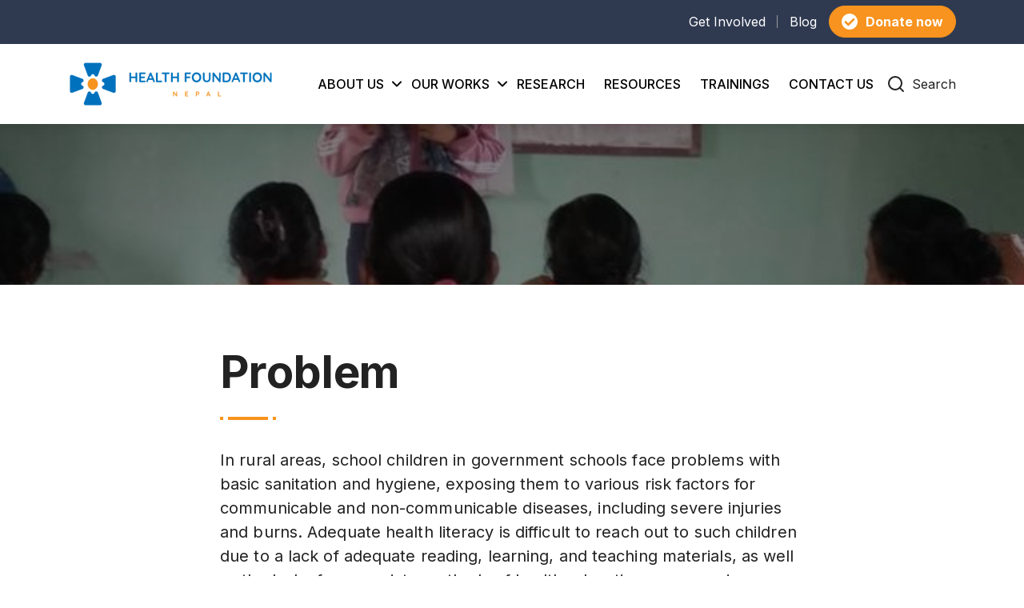

--- FILE ---
content_type: text/html; charset=UTF-8
request_url: https://healthfoundationnepal.org/project/health-literacy/
body_size: 17113
content:
<!doctype html>
<html lang="en-US">
<head>
	<meta charset="UTF-8">
<script>
var gform;gform||(document.addEventListener("gform_main_scripts_loaded",function(){gform.scriptsLoaded=!0}),window.addEventListener("DOMContentLoaded",function(){gform.domLoaded=!0}),gform={domLoaded:!1,scriptsLoaded:!1,initializeOnLoaded:function(o){gform.domLoaded&&gform.scriptsLoaded?o():!gform.domLoaded&&gform.scriptsLoaded?window.addEventListener("DOMContentLoaded",o):document.addEventListener("gform_main_scripts_loaded",o)},hooks:{action:{},filter:{}},addAction:function(o,n,r,t){gform.addHook("action",o,n,r,t)},addFilter:function(o,n,r,t){gform.addHook("filter",o,n,r,t)},doAction:function(o){gform.doHook("action",o,arguments)},applyFilters:function(o){return gform.doHook("filter",o,arguments)},removeAction:function(o,n){gform.removeHook("action",o,n)},removeFilter:function(o,n,r){gform.removeHook("filter",o,n,r)},addHook:function(o,n,r,t,i){null==gform.hooks[o][n]&&(gform.hooks[o][n]=[]);var e=gform.hooks[o][n];null==i&&(i=n+"_"+e.length),gform.hooks[o][n].push({tag:i,callable:r,priority:t=null==t?10:t})},doHook:function(n,o,r){var t;if(r=Array.prototype.slice.call(r,1),null!=gform.hooks[n][o]&&((o=gform.hooks[n][o]).sort(function(o,n){return o.priority-n.priority}),o.forEach(function(o){"function"!=typeof(t=o.callable)&&(t=window[t]),"action"==n?t.apply(null,r):r[0]=t.apply(null,r)})),"filter"==n)return r[0]},removeHook:function(o,n,t,i){var r;null!=gform.hooks[o][n]&&(r=(r=gform.hooks[o][n]).filter(function(o,n,r){return!!(null!=i&&i!=o.tag||null!=t&&t!=o.priority)}),gform.hooks[o][n]=r)}});
</script>

	<meta name="viewport" content="width=device-width, initial-scale=1, maximum-scale=1, user-scalable=0">
	<link rel="profile" href="https://gmpg.org/xfn/11">
  <!--<script src="https://code.jquery.com/jquery-3.3.1.min.js" integrity="sha256-FgpCb/KJQlLNfOu91ta32o/NMZxltwRo8QtmkMRdAu8=" crossorigin="anonymous"></script>-->
  <!--<script src="https://cdnjs.cloudflare.com/ajax/libs/Swiper/4.4.6/js/swiper.min.js"></script>-->
  <!--<script src="/assets/js/bootstrap.bundle.min.js"></script>-->
	<title>Health Literacy - Health Foundation Nepal</title>
<meta name="robots" content="index, follow, max-snippet:-1, max-image-preview:large, max-video-preview:-1">
<link rel="canonical" href="https://healthfoundationnepal.org/project/health-literacy/">
<meta name="twitter:card" content="summary">
<meta name="twitter:title" content="Health Literacy - Health Foundation Nepal">
<meta name="twitter:image" content="https://healthfoundationnepal.org/wp-content/uploads/2022/01/Picture-35.jpg">
<link rel='dns-prefetch' href='//cdnjs.cloudflare.com' />
<link rel='dns-prefetch' href='//maxcdn.bootstrapcdn.com' />
<link rel="alternate" type="application/rss+xml" title="Health Foundation Nepal &raquo; Feed" href="https://healthfoundationnepal.org/feed/" />
<link rel="alternate" type="application/rss+xml" title="Health Foundation Nepal &raquo; Comments Feed" href="https://healthfoundationnepal.org/comments/feed/" />
<link rel="alternate" title="oEmbed (JSON)" type="application/json+oembed" href="https://healthfoundationnepal.org/wp-json/oembed/1.0/embed?url=https%3A%2F%2Fhealthfoundationnepal.org%2Fproject%2Fhealth-literacy%2F" />
<link rel="alternate" title="oEmbed (XML)" type="text/xml+oembed" href="https://healthfoundationnepal.org/wp-json/oembed/1.0/embed?url=https%3A%2F%2Fhealthfoundationnepal.org%2Fproject%2Fhealth-literacy%2F&#038;format=xml" />
<style id='wp-img-auto-sizes-contain-inline-css'>
img:is([sizes=auto i],[sizes^="auto," i]){contain-intrinsic-size:3000px 1500px}
/*# sourceURL=wp-img-auto-sizes-contain-inline-css */
</style>

<link rel='stylesheet' id='premium-addons-css' href='https://healthfoundationnepal.org/wp-content/plugins/premium-addons-for-elementor/assets/frontend/min-css/premium-addons.min.css?ver=4.10.82' media='all' />
<style id='wp-emoji-styles-inline-css'>

	img.wp-smiley, img.emoji {
		display: inline !important;
		border: none !important;
		box-shadow: none !important;
		height: 1em !important;
		width: 1em !important;
		margin: 0 0.07em !important;
		vertical-align: -0.1em !important;
		background: none !important;
		padding: 0 !important;
	}
/*# sourceURL=wp-emoji-styles-inline-css */
</style>
<link rel='stylesheet' id='wp-block-library-css' href='https://healthfoundationnepal.org/wp-includes/css/dist/block-library/style.min.css?ver=6.9' media='all' />
<style id='wp-block-image-inline-css'>
.wp-block-image>a,.wp-block-image>figure>a{display:inline-block}.wp-block-image img{box-sizing:border-box;height:auto;max-width:100%;vertical-align:bottom}@media not (prefers-reduced-motion){.wp-block-image img.hide{visibility:hidden}.wp-block-image img.show{animation:show-content-image .4s}}.wp-block-image[style*=border-radius] img,.wp-block-image[style*=border-radius]>a{border-radius:inherit}.wp-block-image.has-custom-border img{box-sizing:border-box}.wp-block-image.aligncenter{text-align:center}.wp-block-image.alignfull>a,.wp-block-image.alignwide>a{width:100%}.wp-block-image.alignfull img,.wp-block-image.alignwide img{height:auto;width:100%}.wp-block-image .aligncenter,.wp-block-image .alignleft,.wp-block-image .alignright,.wp-block-image.aligncenter,.wp-block-image.alignleft,.wp-block-image.alignright{display:table}.wp-block-image .aligncenter>figcaption,.wp-block-image .alignleft>figcaption,.wp-block-image .alignright>figcaption,.wp-block-image.aligncenter>figcaption,.wp-block-image.alignleft>figcaption,.wp-block-image.alignright>figcaption{caption-side:bottom;display:table-caption}.wp-block-image .alignleft{float:left;margin:.5em 1em .5em 0}.wp-block-image .alignright{float:right;margin:.5em 0 .5em 1em}.wp-block-image .aligncenter{margin-left:auto;margin-right:auto}.wp-block-image :where(figcaption){margin-bottom:1em;margin-top:.5em}.wp-block-image.is-style-circle-mask img{border-radius:9999px}@supports ((-webkit-mask-image:none) or (mask-image:none)) or (-webkit-mask-image:none){.wp-block-image.is-style-circle-mask img{border-radius:0;-webkit-mask-image:url('data:image/svg+xml;utf8,<svg viewBox="0 0 100 100" xmlns="http://www.w3.org/2000/svg"><circle cx="50" cy="50" r="50"/></svg>');mask-image:url('data:image/svg+xml;utf8,<svg viewBox="0 0 100 100" xmlns="http://www.w3.org/2000/svg"><circle cx="50" cy="50" r="50"/></svg>');mask-mode:alpha;-webkit-mask-position:center;mask-position:center;-webkit-mask-repeat:no-repeat;mask-repeat:no-repeat;-webkit-mask-size:contain;mask-size:contain}}:root :where(.wp-block-image.is-style-rounded img,.wp-block-image .is-style-rounded img){border-radius:9999px}.wp-block-image figure{margin:0}.wp-lightbox-container{display:flex;flex-direction:column;position:relative}.wp-lightbox-container img{cursor:zoom-in}.wp-lightbox-container img:hover+button{opacity:1}.wp-lightbox-container button{align-items:center;backdrop-filter:blur(16px) saturate(180%);background-color:#5a5a5a40;border:none;border-radius:4px;cursor:zoom-in;display:flex;height:20px;justify-content:center;opacity:0;padding:0;position:absolute;right:16px;text-align:center;top:16px;width:20px;z-index:100}@media not (prefers-reduced-motion){.wp-lightbox-container button{transition:opacity .2s ease}}.wp-lightbox-container button:focus-visible{outline:3px auto #5a5a5a40;outline:3px auto -webkit-focus-ring-color;outline-offset:3px}.wp-lightbox-container button:hover{cursor:pointer;opacity:1}.wp-lightbox-container button:focus{opacity:1}.wp-lightbox-container button:focus,.wp-lightbox-container button:hover,.wp-lightbox-container button:not(:hover):not(:active):not(.has-background){background-color:#5a5a5a40;border:none}.wp-lightbox-overlay{box-sizing:border-box;cursor:zoom-out;height:100vh;left:0;overflow:hidden;position:fixed;top:0;visibility:hidden;width:100%;z-index:100000}.wp-lightbox-overlay .close-button{align-items:center;cursor:pointer;display:flex;justify-content:center;min-height:40px;min-width:40px;padding:0;position:absolute;right:calc(env(safe-area-inset-right) + 16px);top:calc(env(safe-area-inset-top) + 16px);z-index:5000000}.wp-lightbox-overlay .close-button:focus,.wp-lightbox-overlay .close-button:hover,.wp-lightbox-overlay .close-button:not(:hover):not(:active):not(.has-background){background:none;border:none}.wp-lightbox-overlay .lightbox-image-container{height:var(--wp--lightbox-container-height);left:50%;overflow:hidden;position:absolute;top:50%;transform:translate(-50%,-50%);transform-origin:top left;width:var(--wp--lightbox-container-width);z-index:9999999999}.wp-lightbox-overlay .wp-block-image{align-items:center;box-sizing:border-box;display:flex;height:100%;justify-content:center;margin:0;position:relative;transform-origin:0 0;width:100%;z-index:3000000}.wp-lightbox-overlay .wp-block-image img{height:var(--wp--lightbox-image-height);min-height:var(--wp--lightbox-image-height);min-width:var(--wp--lightbox-image-width);width:var(--wp--lightbox-image-width)}.wp-lightbox-overlay .wp-block-image figcaption{display:none}.wp-lightbox-overlay button{background:none;border:none}.wp-lightbox-overlay .scrim{background-color:#fff;height:100%;opacity:.9;position:absolute;width:100%;z-index:2000000}.wp-lightbox-overlay.active{visibility:visible}@media not (prefers-reduced-motion){.wp-lightbox-overlay.active{animation:turn-on-visibility .25s both}.wp-lightbox-overlay.active img{animation:turn-on-visibility .35s both}.wp-lightbox-overlay.show-closing-animation:not(.active){animation:turn-off-visibility .35s both}.wp-lightbox-overlay.show-closing-animation:not(.active) img{animation:turn-off-visibility .25s both}.wp-lightbox-overlay.zoom.active{animation:none;opacity:1;visibility:visible}.wp-lightbox-overlay.zoom.active .lightbox-image-container{animation:lightbox-zoom-in .4s}.wp-lightbox-overlay.zoom.active .lightbox-image-container img{animation:none}.wp-lightbox-overlay.zoom.active .scrim{animation:turn-on-visibility .4s forwards}.wp-lightbox-overlay.zoom.show-closing-animation:not(.active){animation:none}.wp-lightbox-overlay.zoom.show-closing-animation:not(.active) .lightbox-image-container{animation:lightbox-zoom-out .4s}.wp-lightbox-overlay.zoom.show-closing-animation:not(.active) .lightbox-image-container img{animation:none}.wp-lightbox-overlay.zoom.show-closing-animation:not(.active) .scrim{animation:turn-off-visibility .4s forwards}}@keyframes show-content-image{0%{visibility:hidden}99%{visibility:hidden}to{visibility:visible}}@keyframes turn-on-visibility{0%{opacity:0}to{opacity:1}}@keyframes turn-off-visibility{0%{opacity:1;visibility:visible}99%{opacity:0;visibility:visible}to{opacity:0;visibility:hidden}}@keyframes lightbox-zoom-in{0%{transform:translate(calc((-100vw + var(--wp--lightbox-scrollbar-width))/2 + var(--wp--lightbox-initial-left-position)),calc(-50vh + var(--wp--lightbox-initial-top-position))) scale(var(--wp--lightbox-scale))}to{transform:translate(-50%,-50%) scale(1)}}@keyframes lightbox-zoom-out{0%{transform:translate(-50%,-50%) scale(1);visibility:visible}99%{visibility:visible}to{transform:translate(calc((-100vw + var(--wp--lightbox-scrollbar-width))/2 + var(--wp--lightbox-initial-left-position)),calc(-50vh + var(--wp--lightbox-initial-top-position))) scale(var(--wp--lightbox-scale));visibility:hidden}}
/*# sourceURL=https://healthfoundationnepal.org/wp-includes/blocks/image/style.min.css */
</style>
<style id='wp-block-paragraph-inline-css'>
.is-small-text{font-size:.875em}.is-regular-text{font-size:1em}.is-large-text{font-size:2.25em}.is-larger-text{font-size:3em}.has-drop-cap:not(:focus):first-letter{float:left;font-size:8.4em;font-style:normal;font-weight:100;line-height:.68;margin:.05em .1em 0 0;text-transform:uppercase}body.rtl .has-drop-cap:not(:focus):first-letter{float:none;margin-left:.1em}p.has-drop-cap.has-background{overflow:hidden}:root :where(p.has-background){padding:1.25em 2.375em}:where(p.has-text-color:not(.has-link-color)) a{color:inherit}p.has-text-align-left[style*="writing-mode:vertical-lr"],p.has-text-align-right[style*="writing-mode:vertical-rl"]{rotate:180deg}
/*# sourceURL=https://healthfoundationnepal.org/wp-includes/blocks/paragraph/style.min.css */
</style>
<style id='global-styles-inline-css'>
:root{--wp--preset--aspect-ratio--square: 1;--wp--preset--aspect-ratio--4-3: 4/3;--wp--preset--aspect-ratio--3-4: 3/4;--wp--preset--aspect-ratio--3-2: 3/2;--wp--preset--aspect-ratio--2-3: 2/3;--wp--preset--aspect-ratio--16-9: 16/9;--wp--preset--aspect-ratio--9-16: 9/16;--wp--preset--color--black: #000000;--wp--preset--color--cyan-bluish-gray: #abb8c3;--wp--preset--color--white: #ffffff;--wp--preset--color--pale-pink: #f78da7;--wp--preset--color--vivid-red: #cf2e2e;--wp--preset--color--luminous-vivid-orange: #ff6900;--wp--preset--color--luminous-vivid-amber: #fcb900;--wp--preset--color--light-green-cyan: #7bdcb5;--wp--preset--color--vivid-green-cyan: #00d084;--wp--preset--color--pale-cyan-blue: #8ed1fc;--wp--preset--color--vivid-cyan-blue: #0693e3;--wp--preset--color--vivid-purple: #9b51e0;--wp--preset--gradient--vivid-cyan-blue-to-vivid-purple: linear-gradient(135deg,rgb(6,147,227) 0%,rgb(155,81,224) 100%);--wp--preset--gradient--light-green-cyan-to-vivid-green-cyan: linear-gradient(135deg,rgb(122,220,180) 0%,rgb(0,208,130) 100%);--wp--preset--gradient--luminous-vivid-amber-to-luminous-vivid-orange: linear-gradient(135deg,rgb(252,185,0) 0%,rgb(255,105,0) 100%);--wp--preset--gradient--luminous-vivid-orange-to-vivid-red: linear-gradient(135deg,rgb(255,105,0) 0%,rgb(207,46,46) 100%);--wp--preset--gradient--very-light-gray-to-cyan-bluish-gray: linear-gradient(135deg,rgb(238,238,238) 0%,rgb(169,184,195) 100%);--wp--preset--gradient--cool-to-warm-spectrum: linear-gradient(135deg,rgb(74,234,220) 0%,rgb(151,120,209) 20%,rgb(207,42,186) 40%,rgb(238,44,130) 60%,rgb(251,105,98) 80%,rgb(254,248,76) 100%);--wp--preset--gradient--blush-light-purple: linear-gradient(135deg,rgb(255,206,236) 0%,rgb(152,150,240) 100%);--wp--preset--gradient--blush-bordeaux: linear-gradient(135deg,rgb(254,205,165) 0%,rgb(254,45,45) 50%,rgb(107,0,62) 100%);--wp--preset--gradient--luminous-dusk: linear-gradient(135deg,rgb(255,203,112) 0%,rgb(199,81,192) 50%,rgb(65,88,208) 100%);--wp--preset--gradient--pale-ocean: linear-gradient(135deg,rgb(255,245,203) 0%,rgb(182,227,212) 50%,rgb(51,167,181) 100%);--wp--preset--gradient--electric-grass: linear-gradient(135deg,rgb(202,248,128) 0%,rgb(113,206,126) 100%);--wp--preset--gradient--midnight: linear-gradient(135deg,rgb(2,3,129) 0%,rgb(40,116,252) 100%);--wp--preset--font-size--small: 13px;--wp--preset--font-size--medium: 20px;--wp--preset--font-size--large: 36px;--wp--preset--font-size--x-large: 42px;--wp--preset--spacing--20: 0.44rem;--wp--preset--spacing--30: 0.67rem;--wp--preset--spacing--40: 1rem;--wp--preset--spacing--50: 1.5rem;--wp--preset--spacing--60: 2.25rem;--wp--preset--spacing--70: 3.38rem;--wp--preset--spacing--80: 5.06rem;--wp--preset--shadow--natural: 6px 6px 9px rgba(0, 0, 0, 0.2);--wp--preset--shadow--deep: 12px 12px 50px rgba(0, 0, 0, 0.4);--wp--preset--shadow--sharp: 6px 6px 0px rgba(0, 0, 0, 0.2);--wp--preset--shadow--outlined: 6px 6px 0px -3px rgb(255, 255, 255), 6px 6px rgb(0, 0, 0);--wp--preset--shadow--crisp: 6px 6px 0px rgb(0, 0, 0);}:where(.is-layout-flex){gap: 0.5em;}:where(.is-layout-grid){gap: 0.5em;}body .is-layout-flex{display: flex;}.is-layout-flex{flex-wrap: wrap;align-items: center;}.is-layout-flex > :is(*, div){margin: 0;}body .is-layout-grid{display: grid;}.is-layout-grid > :is(*, div){margin: 0;}:where(.wp-block-columns.is-layout-flex){gap: 2em;}:where(.wp-block-columns.is-layout-grid){gap: 2em;}:where(.wp-block-post-template.is-layout-flex){gap: 1.25em;}:where(.wp-block-post-template.is-layout-grid){gap: 1.25em;}.has-black-color{color: var(--wp--preset--color--black) !important;}.has-cyan-bluish-gray-color{color: var(--wp--preset--color--cyan-bluish-gray) !important;}.has-white-color{color: var(--wp--preset--color--white) !important;}.has-pale-pink-color{color: var(--wp--preset--color--pale-pink) !important;}.has-vivid-red-color{color: var(--wp--preset--color--vivid-red) !important;}.has-luminous-vivid-orange-color{color: var(--wp--preset--color--luminous-vivid-orange) !important;}.has-luminous-vivid-amber-color{color: var(--wp--preset--color--luminous-vivid-amber) !important;}.has-light-green-cyan-color{color: var(--wp--preset--color--light-green-cyan) !important;}.has-vivid-green-cyan-color{color: var(--wp--preset--color--vivid-green-cyan) !important;}.has-pale-cyan-blue-color{color: var(--wp--preset--color--pale-cyan-blue) !important;}.has-vivid-cyan-blue-color{color: var(--wp--preset--color--vivid-cyan-blue) !important;}.has-vivid-purple-color{color: var(--wp--preset--color--vivid-purple) !important;}.has-black-background-color{background-color: var(--wp--preset--color--black) !important;}.has-cyan-bluish-gray-background-color{background-color: var(--wp--preset--color--cyan-bluish-gray) !important;}.has-white-background-color{background-color: var(--wp--preset--color--white) !important;}.has-pale-pink-background-color{background-color: var(--wp--preset--color--pale-pink) !important;}.has-vivid-red-background-color{background-color: var(--wp--preset--color--vivid-red) !important;}.has-luminous-vivid-orange-background-color{background-color: var(--wp--preset--color--luminous-vivid-orange) !important;}.has-luminous-vivid-amber-background-color{background-color: var(--wp--preset--color--luminous-vivid-amber) !important;}.has-light-green-cyan-background-color{background-color: var(--wp--preset--color--light-green-cyan) !important;}.has-vivid-green-cyan-background-color{background-color: var(--wp--preset--color--vivid-green-cyan) !important;}.has-pale-cyan-blue-background-color{background-color: var(--wp--preset--color--pale-cyan-blue) !important;}.has-vivid-cyan-blue-background-color{background-color: var(--wp--preset--color--vivid-cyan-blue) !important;}.has-vivid-purple-background-color{background-color: var(--wp--preset--color--vivid-purple) !important;}.has-black-border-color{border-color: var(--wp--preset--color--black) !important;}.has-cyan-bluish-gray-border-color{border-color: var(--wp--preset--color--cyan-bluish-gray) !important;}.has-white-border-color{border-color: var(--wp--preset--color--white) !important;}.has-pale-pink-border-color{border-color: var(--wp--preset--color--pale-pink) !important;}.has-vivid-red-border-color{border-color: var(--wp--preset--color--vivid-red) !important;}.has-luminous-vivid-orange-border-color{border-color: var(--wp--preset--color--luminous-vivid-orange) !important;}.has-luminous-vivid-amber-border-color{border-color: var(--wp--preset--color--luminous-vivid-amber) !important;}.has-light-green-cyan-border-color{border-color: var(--wp--preset--color--light-green-cyan) !important;}.has-vivid-green-cyan-border-color{border-color: var(--wp--preset--color--vivid-green-cyan) !important;}.has-pale-cyan-blue-border-color{border-color: var(--wp--preset--color--pale-cyan-blue) !important;}.has-vivid-cyan-blue-border-color{border-color: var(--wp--preset--color--vivid-cyan-blue) !important;}.has-vivid-purple-border-color{border-color: var(--wp--preset--color--vivid-purple) !important;}.has-vivid-cyan-blue-to-vivid-purple-gradient-background{background: var(--wp--preset--gradient--vivid-cyan-blue-to-vivid-purple) !important;}.has-light-green-cyan-to-vivid-green-cyan-gradient-background{background: var(--wp--preset--gradient--light-green-cyan-to-vivid-green-cyan) !important;}.has-luminous-vivid-amber-to-luminous-vivid-orange-gradient-background{background: var(--wp--preset--gradient--luminous-vivid-amber-to-luminous-vivid-orange) !important;}.has-luminous-vivid-orange-to-vivid-red-gradient-background{background: var(--wp--preset--gradient--luminous-vivid-orange-to-vivid-red) !important;}.has-very-light-gray-to-cyan-bluish-gray-gradient-background{background: var(--wp--preset--gradient--very-light-gray-to-cyan-bluish-gray) !important;}.has-cool-to-warm-spectrum-gradient-background{background: var(--wp--preset--gradient--cool-to-warm-spectrum) !important;}.has-blush-light-purple-gradient-background{background: var(--wp--preset--gradient--blush-light-purple) !important;}.has-blush-bordeaux-gradient-background{background: var(--wp--preset--gradient--blush-bordeaux) !important;}.has-luminous-dusk-gradient-background{background: var(--wp--preset--gradient--luminous-dusk) !important;}.has-pale-ocean-gradient-background{background: var(--wp--preset--gradient--pale-ocean) !important;}.has-electric-grass-gradient-background{background: var(--wp--preset--gradient--electric-grass) !important;}.has-midnight-gradient-background{background: var(--wp--preset--gradient--midnight) !important;}.has-small-font-size{font-size: var(--wp--preset--font-size--small) !important;}.has-medium-font-size{font-size: var(--wp--preset--font-size--medium) !important;}.has-large-font-size{font-size: var(--wp--preset--font-size--large) !important;}.has-x-large-font-size{font-size: var(--wp--preset--font-size--x-large) !important;}
/*# sourceURL=global-styles-inline-css */
</style>

<style id='classic-theme-styles-inline-css'>
/*! This file is auto-generated */
.wp-block-button__link{color:#fff;background-color:#32373c;border-radius:9999px;box-shadow:none;text-decoration:none;padding:calc(.667em + 2px) calc(1.333em + 2px);font-size:1.125em}.wp-block-file__button{background:#32373c;color:#fff;text-decoration:none}
/*# sourceURL=/wp-includes/css/classic-themes.min.css */
</style>
<link rel='stylesheet' id='cff-css' href='https://healthfoundationnepal.org/wp-content/plugins/custom-facebook-feed/assets/css/cff-style.min.css?ver=4.2.6' media='all' />
<link rel='stylesheet' id='sb-font-awesome-css' href='https://maxcdn.bootstrapcdn.com/font-awesome/4.7.0/css/font-awesome.min.css?ver=6.9' media='all' />
<link rel='stylesheet' id='hnf-style-css' href='https://healthfoundationnepal.org/wp-content/themes/hnf/style.css?ver=1.0.0' media='all' />
<link rel='stylesheet' id='elementor-frontend-css' href='https://healthfoundationnepal.org/wp-content/plugins/elementor/assets/css/frontend.min.css?ver=3.27.3' media='all' />
<link rel='stylesheet' id='eael-general-css' href='https://healthfoundationnepal.org/wp-content/plugins/essential-addons-for-elementor-lite/assets/front-end/css/view/general.min.css?ver=6.1.1' media='all' />
<script src="//cdnjs.cloudflare.com/ajax/libs/jquery/3.6.0/jquery.min.js?ver=1.0.0" id="jquery-js"></script>
<link rel="https://api.w.org/" href="https://healthfoundationnepal.org/wp-json/" /><link rel="alternate" title="JSON" type="application/json" href="https://healthfoundationnepal.org/wp-json/wp/v2/project/1868" /><link rel="EditURI" type="application/rsd+xml" title="RSD" href="https://healthfoundationnepal.org/xmlrpc.php?rsd" />
<meta name="generator" content="WordPress 6.9" />
<link rel='shortlink' href='https://healthfoundationnepal.org/?p=1868' />
<meta name="generator" content="Elementor 3.27.3; features: e_font_icon_svg, additional_custom_breakpoints, e_element_cache; settings: css_print_method-external, google_font-enabled, font_display-swap">
			<style>
				.e-con.e-parent:nth-of-type(n+4):not(.e-lazyloaded):not(.e-no-lazyload),
				.e-con.e-parent:nth-of-type(n+4):not(.e-lazyloaded):not(.e-no-lazyload) * {
					background-image: none !important;
				}
				@media screen and (max-height: 1024px) {
					.e-con.e-parent:nth-of-type(n+3):not(.e-lazyloaded):not(.e-no-lazyload),
					.e-con.e-parent:nth-of-type(n+3):not(.e-lazyloaded):not(.e-no-lazyload) * {
						background-image: none !important;
					}
				}
				@media screen and (max-height: 640px) {
					.e-con.e-parent:nth-of-type(n+2):not(.e-lazyloaded):not(.e-no-lazyload),
					.e-con.e-parent:nth-of-type(n+2):not(.e-lazyloaded):not(.e-no-lazyload) * {
						background-image: none !important;
					}
				}
			</style>
					<style type="text/css">
					.site-title,
			.site-description {
				position: absolute;
				clip: rect(1px, 1px, 1px, 1px);
				}
					</style>
		<link rel="icon" href="https://healthfoundationnepal.org/wp-content/uploads/2021/11/cropped-logo@2x-32x32.png" sizes="32x32" />
<link rel="icon" href="https://healthfoundationnepal.org/wp-content/uploads/2021/11/cropped-logo@2x-192x192.png" sizes="192x192" />
<link rel="apple-touch-icon" href="https://healthfoundationnepal.org/wp-content/uploads/2021/11/cropped-logo@2x-180x180.png" />
<meta name="msapplication-TileImage" content="https://healthfoundationnepal.org/wp-content/uploads/2021/11/cropped-logo@2x-270x270.png" />
	<link rel='stylesheet' id='gform_basic-css' href='https://healthfoundationnepal.org/wp-content/plugins/gravityforms/assets/css/dist/basic.min.css?ver=2.8.2' media='all' />
<link rel='stylesheet' id='gform_theme_components-css' href='https://healthfoundationnepal.org/wp-content/plugins/gravityforms/assets/css/dist/theme-components.min.css?ver=2.8.2' media='all' />
<link rel='stylesheet' id='gform_theme_ie11-css' href='https://healthfoundationnepal.org/wp-content/plugins/gravityforms/assets/css/dist/theme-ie11.min.css?ver=2.8.2' media='all' />
<link rel='stylesheet' id='gform_theme-css' href='https://healthfoundationnepal.org/wp-content/plugins/gravityforms/assets/css/dist/theme.min.css?ver=2.8.2' media='all' />
</head>

<body class="wp-singular project-template-default single single-project postid-1868 wp-theme-hnf elementor-default elementor-kit-3273">
<div id="page" class="main page-with-fixed-header">

<div class="header-top secondary-bg d-none d-xl-block">
  <div class="container d-flex flex-wrap justify-content-end align-items-center">
    <div class="top-menu"><ul id="header-top-menu" class="menu"><li id="menu-item-1166" class="menu-item menu-item-type-post_type menu-item-object-page menu-item-1166"><a href="https://healthfoundationnepal.org/get-involved/">Get Involved</a></li>
<li id="menu-item-1165" class="menu-item menu-item-type-post_type menu-item-object-page current_page_parent menu-item-1165"><a href="https://healthfoundationnepal.org/blog/">Blog</a></li>
</ul></div>    <div class="donate-link"><a class="btn btn-secondary btn-rounded btn-sm has-icon" href="https://healthfoundationnepal.org/donate-now/"><img src="https://healthfoundationnepal.org/wp-content/themes/hnf/assets/images/donate-icon.svg" alt="donate-icon" />Donate now</a></div>  </div>
</div>
<header id="site-header" class="site-header site-header-fixed">
  <div class="container">
    	<div class="navbar navbar-expand-lg">
    	  <div class="site-header-menu-toggle mr-2 d-xl-none" id="site-header-menu-toggle"><span></span><span></span><span></span></div>
      <div class="mr-xl-4 site-header-logo"><a href="https://healthfoundationnepal.org"><img src="https://healthfoundationnepal.org/wp-content/uploads/2021/11/logo@2x.png" alt="Health Foundation Nepal" /></a></div>
     
      <nav id="site-header-naviation" class="site-header-naviation weight-500">
        <div class="primary-menu"><ul id="primary-menu" class="menu"><li id="menu-item-1158" class="menu-item menu-item-type-post_type menu-item-object-page menu-item-has-children menu-item-1158"><a href="https://healthfoundationnepal.org/about-us/">About us</a>
<ul class="sub-menu">
	<li id="menu-item-1179" class="menu-item menu-item-type-post_type menu-item-object-page menu-item-1179"><a href="https://healthfoundationnepal.org/our-team/">Our Team</a></li>
	<li id="menu-item-1180" class="menu-item menu-item-type-post_type menu-item-object-page menu-item-1180"><a href="https://healthfoundationnepal.org/reports/">Annual Reports</a></li>
	<li id="menu-item-1178" class="menu-item menu-item-type-post_type menu-item-object-page menu-item-1178"><a href="https://healthfoundationnepal.org/our-impacts/">Our Impact</a></li>
	<li id="menu-item-3664" class="menu-item menu-item-type-post_type menu-item-object-page menu-item-3664"><a href="https://healthfoundationnepal.org/our-committees/">Our Committees</a></li>
</ul>
</li>
<li id="menu-item-1160" class="menu-item menu-item-type-post_type menu-item-object-page current-menu-ancestor current_page_ancestor menu-item-has-children menu-item-1160"><a href="https://healthfoundationnepal.org/our-work/">Our Works</a>
<ul class="sub-menu">
	<li id="menu-item-1873" class="menu-item menu-item-type-post_type menu-item-object-project menu-item-1873"><a href="https://healthfoundationnepal.org/project/non-communicable-disease-project/">Non-Communicable Disease Project</a></li>
	<li id="menu-item-1856" class="menu-item menu-item-type-post_type menu-item-object-project menu-item-has-children menu-item-1856"><a href="https://healthfoundationnepal.org/project/community-based-mental-health-program/">Mental Health and Rehabilitation</a>
	<ul class="sub-menu">
		<li id="menu-item-1857" class="menu-item menu-item-type-post_type menu-item-object-project menu-item-1857"><a href="https://healthfoundationnepal.org/project/smile-mother-campaign-maternal-mental-health/">SMILE Mother Project</a></li>
		<li id="menu-item-1858" class="menu-item menu-item-type-post_type menu-item-object-project menu-item-1858"><a href="https://healthfoundationnepal.org/project/mental-health-care-and-rehabilitation-center/">Mental Health Care and Rehabilitation Center</a></li>
		<li id="menu-item-1859" class="menu-item menu-item-type-post_type menu-item-object-project menu-item-1859"><a href="https://healthfoundationnepal.org/project/construction-of-integrated-mental-health-center-in-dang/">Construction of Integrated Mental Health Center in Dang</a></li>
	</ul>
</li>
	<li id="menu-item-1872" class="menu-item menu-item-type-post_type menu-item-object-project current-menu-ancestor current-menu-parent menu-item-has-children menu-item-1872"><a href="https://healthfoundationnepal.org/project/health-and-digital-literacy/">Health and Digital Literacy</a>
	<ul class="sub-menu">
		<li id="menu-item-1871" class="menu-item menu-item-type-post_type menu-item-object-project menu-item-1871"><a href="https://healthfoundationnepal.org/project/computer-literacy/">Computer Literacy</a></li>
		<li id="menu-item-1870" class="menu-item menu-item-type-post_type menu-item-object-project current-menu-item menu-item-1870"><a href="https://healthfoundationnepal.org/project/health-literacy/" aria-current="page">Health Literacy</a></li>
	</ul>
</li>
	<li id="menu-item-1839" class="menu-item menu-item-type-post_type menu-item-object-project menu-item-has-children menu-item-1839"><a href="https://healthfoundationnepal.org/project/covid-19-telehealth-service/">COVID</a>
	<ul class="sub-menu">
		<li id="menu-item-1843" class="menu-item menu-item-type-post_type menu-item-object-project menu-item-1843"><a href="https://healthfoundationnepal.org/project/covid-mass-testing-project/">COVID Mass Testing Project</a></li>
		<li id="menu-item-1842" class="menu-item menu-item-type-post_type menu-item-object-project menu-item-1842"><a href="https://healthfoundationnepal.org/project/covid-telemedicine-service/">COVID Telemedicine Service</a></li>
		<li id="menu-item-1841" class="menu-item menu-item-type-post_type menu-item-object-project menu-item-1841"><a href="https://healthfoundationnepal.org/project/covid-tele-mental-health-service/">COVID Tele – Mental Health Service</a></li>
		<li id="menu-item-1840" class="menu-item menu-item-type-post_type menu-item-object-project menu-item-1840"><a href="https://healthfoundationnepal.org/project/health-technology-and-informatics/">Health Technology and Informatics</a></li>
	</ul>
</li>
	<li id="menu-item-1878" class="menu-item menu-item-type-post_type menu-item-object-project menu-item-has-children menu-item-1878"><a href="https://healthfoundationnepal.org/project/rural-health-services/">Rural Health Services</a>
	<ul class="sub-menu">
		<li id="menu-item-1892" class="menu-item menu-item-type-post_type menu-item-object-project menu-item-1892"><a href="https://healthfoundationnepal.org/project/chapang-health/">Chepang Health</a></li>
		<li id="menu-item-1893" class="menu-item menu-item-type-post_type menu-item-object-project menu-item-1893"><a href="https://healthfoundationnepal.org/project/community-health-clinic/">Community Health Clinic</a></li>
	</ul>
</li>
	<li id="menu-item-1891" class="menu-item menu-item-type-post_type menu-item-object-project menu-item-has-children menu-item-1891"><a href="https://healthfoundationnepal.org/project/disaster-response-and-rehabilitation/">Disaster Relief</a>
	<ul class="sub-menu">
		<li id="menu-item-1890" class="menu-item menu-item-type-post_type menu-item-object-project menu-item-1890"><a href="https://healthfoundationnepal.org/project/relief-package-for-flood-and-landslide-victims-in-sindhupalchok-district/">Relief package for flood and landslide victims in Sindhupalchok District</a></li>
		<li id="menu-item-1889" class="menu-item menu-item-type-post_type menu-item-object-project menu-item-1889"><a href="https://healthfoundationnepal.org/project/post-disaster-health-facility-reconstruction-project/">Post Disaster Health Facility Reconstruction Project</a></li>
	</ul>
</li>
	<li id="menu-item-1915" class="menu-item menu-item-type-post_type menu-item-object-project menu-item-1915"><a href="https://healthfoundationnepal.org/project/maternal-and-child-nutrition/">Maternal and Child Nutrition</a></li>
	<li id="menu-item-1914" class="menu-item menu-item-type-post_type menu-item-object-project menu-item-has-children menu-item-1914"><a href="https://healthfoundationnepal.org/project/safe-water-and-sanitation/">WASH</a>
	<ul class="sub-menu">
		<li id="menu-item-1913" class="menu-item menu-item-type-post_type menu-item-object-project menu-item-1913"><a href="https://healthfoundationnepal.org/project/talladehi-health-post-water-project/">Talladehi Health Post Water Project</a></li>
	</ul>
</li>
</ul>
</li>
<li id="menu-item-1161" class="menu-item menu-item-type-post_type menu-item-object-page menu-item-1161"><a href="https://healthfoundationnepal.org/research/">Research</a></li>
<li id="menu-item-1162" class="menu-item menu-item-type-post_type menu-item-object-page menu-item-1162"><a href="https://healthfoundationnepal.org/resources/">Resources</a></li>
<li id="menu-item-4120" class="menu-item menu-item-type-post_type menu-item-object-page menu-item-4120"><a href="https://healthfoundationnepal.org/trainings/">Trainings</a></li>
<li id="menu-item-1159" class="menu-item menu-item-type-post_type menu-item-object-page menu-item-1159"><a href="https://healthfoundationnepal.org/contact/">Contact us</a></li>
</ul></div>        <div class="primary-menu d-xl-none"><ul id="header-top-menu" class="menu"><li class="menu-item menu-item-type-post_type menu-item-object-page menu-item-1166"><a href="https://healthfoundationnepal.org/get-involved/">Get Involved</a></li>
<li class="menu-item menu-item-type-post_type menu-item-object-page current_page_parent menu-item-1165"><a href="https://healthfoundationnepal.org/blog/">Blog</a></li>
</ul></div>      <div class="donate-link p-2 d-xl-none"><a class="btn btn-secondary btn-rounded btn-sm has-icon" href="https://healthfoundationnepal.org/donate-now/"><img src="https://healthfoundationnepal.org/wp-content/themes/hnf/assets/images/donate-icon.svg" alt="donate-icon" />Donate now</a></div>      </nav>
        
      <div class="site-header-right ml-auto d-flex flex-wrap align-items-center justify-content-end">
      <div class="site-header-right-item site-header-search-btn"><a class="d-flex align-items-center" href="javascript:void(0)"><img src="https://healthfoundationnepal.org/wp-content/themes/hnf/assets/images/search.svg" alt="search-icon" class="mr-md-1" /><span class="d-none d-md-inline"> Search</span><div class="d-lg-inline"></div></a></div>      
      </div>
    </div>
  </div>
  <div id="bodyClick"></div>
</header>

<div id="site-search-overlay" class="site-search-overlay">
  <div class="close-btn">
      <svg width="24px" height="24px" viewBox="0 0 24 24" version="1.1" xmlns="http://www.w3.org/2000/svg" xmlns:xlink="http://www.w3.org/1999/xlink">
        <g id="_Icons-/-24px--/-Close" stroke="none" stroke-width="1" fill="none" fill-rule="evenodd">
            <polygon id="Icon" fill="#ffffff" points="12 10.6086957 18.6086957 4 20 5.39130435 13.3913043 12 20 18.6086957 18.6086957 20 12 13.3913043 5.39130435 20 4 18.6086957 10.6086957 12 4 5.39130435 5.39130435 4"></polygon>
        </g>
      </svg>
    </div>
  <div class="site-search-overlay-content d-flex justify-content-center align-items-center">
    
    <div id='search-box'>
      
      <form role="search" method="get" class="site-search-form" action="https://healthfoundationnepal.org/">
        <div class="input-group">
          <input type="search" class="form-control form-control-lg search-field" placeholder="Search..." value="" name="s">
          <div class="input-group-append">
          <button id='search-button' class="btn btn-primary" type='submit'>Search</button>
          </div>
        </div>
      </form>
    </div>
  </div>
</div>

	<main id="primary" class="site-main">
		<div class="page-content">
        

		<section id="banner-block_61eea8071986e" class="section banner-img page-banner-wrap"  style="background-image: url(https://healthfoundationnepal.org/wp-content/uploads/2022/01/Picture-35.jpg);">
			<div class="container h-100">
				<div class="row align-items-center justify-content-center text-center h-100">
					<div class="col-12 col-md-10">
																		
											</div>
				</div>
			</div>
		</section>
			

<section id="intro-block_61eedbcd91afa" class="section section-intro p-medium  ">
    <div class="container">
        <div class="row justify-content-center">
          <div class="col-12 col-md-10 col-xl-8">
            <div class="section-title text-left">
                  	    	      <h2 class="title display-4 separator-2 text-left">Problem</h2>
        	            	            	    	  <div class="desc"><h4><span style="font-weight: 400;">In rural areas, school children in government schools face problems with basic sanitation and hygiene, exposing them to various risk factors for communicable and non-communicable diseases, including severe injuries and burns. Adequate health literacy is difficult to reach out to such children due to a lack of adequate reading, learning, and teaching materials, as well as the lack of appropriate methods of health education programs in government school settings.</span></h4>
</div>
        	                                <div class="img-wrapper">
                <img decoding="async" src="https://healthfoundationnepal.org/wp-content/uploads/2022/01/15037213-10155136857062971-2116119156386357708-n_orig.jpg" alt="15037213-10155136857062971-2116119156386357708-n_orig" class="w-100">
              </div>
                        	</div>
          </div>
        </div>
    </div>
</section>


<section id="full-width-image-cta-block_61eedbe591afb" class="section bg-light section-cta p-medium  " >
    <div class="container">
        <div class="row justify-content-center text-center">
          <div class="col-12 col-md-10">
            <div class="section-title">
                  	    	      <h2 class="title h1">Solution</h2>
        	            	            	    	  <div class="desc blockquote"><p>We have been conducting school health program in Chitwan and Dang on the topics like school sanitation and hygiene, oral and dental hygiene, menstrual hygiene, road traffic injuries, mental health, healthy behavioral lifestyle, awareness on non-communicable diseases, childhood malnutrition, food handling and safety and other health topics. </p>
</div>
        	                            	</div>
          </div>
        </div>
    </div>
</section>


<section id="multiple-column-textblock_61eedc3691afc" class="section section-text-block one-column p-medium  ">
	<div class="container">
                <div class="section-title">
            <h2 class="title separator-2 text-center">Impact</h2>
        </div>
                <div class="row">
                            <div class="col-12 section-text-block-item ">
                    <div class="content">
                                                    <div class="counter-number text-center">1212 school children</div>
                                                                        <div class="desc">
                                                        <h4><span style="font-weight: 400;">We have been able to reach our health literacy program to total 1212 school children of 9 schools of Dang by conducting physical classes.</span></h4>
                                                    </div>
                    </div>
                </div>
                    </div>
            </div>
</section>


<section id="full-width-image-cta-block_623b59097a449" class="section bg-light section-cta p-medium  pt-0 pb-0" >
    <div class="container">
        <div class="row justify-content-center text-center">
          <div class="col-12 col-md-10">
            <div class="section-title">
                      	                                <div class="btn-wrapper d-flex flex-wrap justify-content-center">
                                  <a href="https://healthfoundationnepal.org/webinar_category/health-literacy-videos/" class="btn btn-lg btn-primary btn-rounded" target="_blank">
                    Find Health Literacy Videos                  </a>
                                                  </div>
                        	</div>
          </div>
        </div>
    </div>
</section>



<section id="testimonial-block_623b569e7a446" class="section section-testimonial p-medium ">
	<div class="container">
					<div class="section-title text-center">
				<h2 class="h1">Testimonial From Volunteers</h2>
			</div>
		
						<div class="row justify-content-center">
					<div class="testimonial-single">
																<div class="section-testimonial-item text-center border-0">
																					<figure class="mb-4"><img decoding="async" class="rounded mx-auto" src="https://healthfoundationnepal.org/wp-content/uploads/2022/03/Screenshot-222.png"  alt="Screenshot (222)" width="100" height="100" /></figure>
																				<div class="content">
																							<h3 class="mb-2 weight-400 name">Sushmita Khadka, MD</h3>
																																		<div class="desc weight-700 large">Coming straight from a background of government work and struggling with fierce exams of Medical  Licensing for the United States, I was lost somewhere in between. Health Foundation Nepal made me feel connected to my roots. I was involved in the &#8216;Health Literacy project&#8217; where we made videos on common public health conditions appropriate for school children which is being utilized to educate students in the Chitwan district of Nepal. Beyond social work, this platform also gives you the opportunity to meet accomplished people who are united with the common goal of helping each other. Working with a wonderful team who goes above and beyond to support you is a wonderful experience to remember for a lifetime. It has filled me with positivity to stay connected and participate in more projects from Health Foundation Nepal in the upcoming future.</div>
																					</div>
									</div>
																<div class="section-testimonial-item text-center border-0">
																					<figure class="mb-4"><img decoding="async" class="rounded mx-auto" src="https://healthfoundationnepal.org/wp-content/uploads/2022/03/Screenshot-223.png"  alt="Screenshot (223)" width="100" height="100" /></figure>
																				<div class="content">
																							<h3 class="mb-2 weight-400 name">Samridhi Khatri, MD</h3>
																																		<div class="desc weight-700 large">Working for HFN has been one of the most uplifting experience of my life. I have been working as an Instructor/Mentor for the health literacy project. My role mainly comprises of educating high school students about various health related topics to enhance health literacy through a digital medium. This opportunity at HFN has been amazing and it has really helped me grow as a person both personally and professionally. It has made me realize that our responsibility as learned humans lie not only in the field of our professional spheres only but there is a social and moral obligation for each one of us towards our community and the underprivileged. HFN has been that medium which has let me make my share of the contribution towards those that need to be served and I will be forever grateful for this experience.
​It also helped me with getting an observership with Dr. Manoj Bhattarai, which was crucial in my USMLE journey and also to network with other professionals at HFN.</div>
																					</div>
									</div>
												</div>
					<div id="testimonial-single-pagination" class="swiper-pagination swiper-pagination-outside w-100"></div>
				</div>
		
			</div>
</section>

        </div>      
	</main><!-- #main -->

<section class="section-subscribe">
  <div class="container">
    <div class="row align-items-center">
          <div class="col-md-4">
        <h2 class="title">Sign up to our email updates</h2>
      </div>
                  <div class="col-md-8">
        <div class="form-wrapper newsletter-form_wrapper">
          <script type="text/javascript"></script>
                <div class='gf_browser_chrome gform_wrapper gravity-theme gform-theme--no-framework' data-form-theme='gravity-theme' data-form-index='0' id='gform_wrapper_1' ><div id='gf_1' class='gform_anchor' tabindex='-1'></div><form method='post' enctype='multipart/form-data' target='gform_ajax_frame_1' id='gform_1'  action='/project/health-literacy/#gf_1' data-formid='1' novalidate>
                        <div class='gform-body gform_body'><div id='gform_fields_1' class='gform_fields top_label form_sublabel_below description_below'><div id="field_1_1" class="gfield gfield--type-email field_sublabel_below gfield--no-description field_description_below hidden_label gfield_visibility_visible"  data-js-reload="field_1_1" ><label class='gfield_label gform-field-label' for='input_1_1'>Email</label><div class='ginput_container ginput_container_email'>
                            <input name='input_1' id='input_1_1' type='email' value='' class='large'   placeholder='Enter your email address'  aria-invalid="false"  />
                        </div></div></div></div>
        <div class='gform_footer top_label'> <input type='submit' id='gform_submit_button_1' class='gform_button button' value='Subscribe'  onclick='if(window["gf_submitting_1"]){return false;}  if( !jQuery("#gform_1")[0].checkValidity || jQuery("#gform_1")[0].checkValidity()){window["gf_submitting_1"]=true;}  ' onkeypress='if( event.keyCode == 13 ){ if(window["gf_submitting_1"]){return false;} if( !jQuery("#gform_1")[0].checkValidity || jQuery("#gform_1")[0].checkValidity()){window["gf_submitting_1"]=true;}  jQuery("#gform_1").trigger("submit",[true]); }' /> <input type='hidden' name='gform_ajax' value='form_id=1&amp;title=&amp;description=&amp;tabindex=0&amp;theme=data-form-theme=&#039;gravity-theme&#039;' />
            <input type='hidden' class='gform_hidden' name='is_submit_1' value='1' />
            <input type='hidden' class='gform_hidden' name='gform_submit' value='1' />
            
            <input type='hidden' class='gform_hidden' name='gform_unique_id' value='' />
            <input type='hidden' class='gform_hidden' name='state_1' value='WyJbXSIsImM1NTdmZTVhYzVhMDJlZGJhYTI5MWQ3M2ZjNTIyNWVjIl0=' />
            <input type='hidden' class='gform_hidden' name='gform_target_page_number_1' id='gform_target_page_number_1' value='0' />
            <input type='hidden' class='gform_hidden' name='gform_source_page_number_1' id='gform_source_page_number_1' value='1' />
            <input type='hidden' name='gform_field_values' value='' />
            
        </div>
                        </form>
                        </div>
		                <iframe style='display:none;width:0px;height:0px;' src='about:blank' name='gform_ajax_frame_1' id='gform_ajax_frame_1' title='This iframe contains the logic required to handle Ajax powered Gravity Forms.'></iframe>
		                <script>
gform.initializeOnLoaded( function() {gformInitSpinner( 1, '[data-uri]', true );jQuery('#gform_ajax_frame_1').on('load',function(){var contents = jQuery(this).contents().find('*').html();var is_postback = contents.indexOf('GF_AJAX_POSTBACK') >= 0;if(!is_postback){return;}var form_content = jQuery(this).contents().find('#gform_wrapper_1');var is_confirmation = jQuery(this).contents().find('#gform_confirmation_wrapper_1').length > 0;var is_redirect = contents.indexOf('gformRedirect(){') >= 0;var is_form = form_content.length > 0 && ! is_redirect && ! is_confirmation;var mt = parseInt(jQuery('html').css('margin-top'), 10) + parseInt(jQuery('body').css('margin-top'), 10) + 100;if(is_form){jQuery('#gform_wrapper_1').html(form_content.html());if(form_content.hasClass('gform_validation_error')){jQuery('#gform_wrapper_1').addClass('gform_validation_error');} else {jQuery('#gform_wrapper_1').removeClass('gform_validation_error');}setTimeout( function() { /* delay the scroll by 50 milliseconds to fix a bug in chrome */ jQuery(document).scrollTop(jQuery('#gform_wrapper_1').offset().top - mt); }, 50 );if(window['gformInitDatepicker']) {gformInitDatepicker();}if(window['gformInitPriceFields']) {gformInitPriceFields();}var current_page = jQuery('#gform_source_page_number_1').val();gformInitSpinner( 1, '[data-uri]', true );jQuery(document).trigger('gform_page_loaded', [1, current_page]);window['gf_submitting_1'] = false;}else if(!is_redirect){var confirmation_content = jQuery(this).contents().find('.GF_AJAX_POSTBACK').html();if(!confirmation_content){confirmation_content = contents;}setTimeout(function(){jQuery('#gform_wrapper_1').replaceWith(confirmation_content);jQuery(document).scrollTop(jQuery('#gf_1').offset().top - mt);jQuery(document).trigger('gform_confirmation_loaded', [1]);window['gf_submitting_1'] = false;wp.a11y.speak(jQuery('#gform_confirmation_message_1').text());}, 50);}else{jQuery('#gform_1').append(contents);if(window['gformRedirect']) {gformRedirect();}}jQuery(document).trigger('gform_post_render', [1, current_page]);gform.utils.trigger({ event: 'gform/postRender', native: false, data: { formId: 1, currentPage: current_page } });} );} );
</script>
        </div>
      </div>
          </div>
  </div>
</section>
<footer id="site-footer" class="site-footer site-footer-with-accordion primary-bg">
    <!--Footer Top-->
    <div class="site-footer-top py-4">
        <div class="container">
            <div class="row">              
                                    <div class="col-12 col-md-3 mb-3 mb-lg-0 site-footer-top-item">
                      <div class="footer-widget"><div id="block-2" class="widget widget_block widget_media_image"><div class="wp-core-block block-image"><div class="container">
<figure class="wp-block-image size-full"><img decoding="async" width="250" height="57" src="https://healthfoundationnepal.org/wp-content/uploads/2021/11/logo-white.png" alt="" class="wp-image-1185"/></figure>
</div></div></div><div id="block-3" class="widget widget_block widget_text"><div class="wp-core-block block-paragraph"><div class="container">
<p>HFN is a 501(c)(3) registered non-profit organization in the United States and Nepal. We operate through our office based in Kathmandu, Nepal. ​​</p>
</div></div></div></div>
                    </div>
                                                    <div class="col-12 col-md-6 mb-3 mb-lg-0 site-footer-top-item">
                      <div class="footer-widget"><div id="nav_menu-2" class="widget widget_nav_menu"><div class="menu-footer-widget-menu-container"><ul id="menu-footer-widget-menu" class="menu"><li id="menu-item-1187" class="menu-item menu-item-type-post_type menu-item-object-page current_page_parent menu-item-1187"><a href="https://healthfoundationnepal.org/blog/">Blog</a></li>
<li id="menu-item-1188" class="menu-item menu-item-type-post_type menu-item-object-page menu-item-1188"><a href="https://healthfoundationnepal.org/about-us/">About us</a></li>
<li id="menu-item-1189" class="menu-item menu-item-type-post_type menu-item-object-page menu-item-1189"><a href="https://healthfoundationnepal.org/careers/">Careers</a></li>
<li id="menu-item-1195" class="menu-item menu-item-type-post_type menu-item-object-page menu-item-1195"><a href="https://healthfoundationnepal.org/get-involved/">Get Involved</a></li>
<li id="menu-item-1197" class="menu-item menu-item-type-post_type menu-item-object-page menu-item-1197"><a href="https://healthfoundationnepal.org/our-impacts/">Our Impact</a></li>
<li id="menu-item-1198" class="menu-item menu-item-type-post_type menu-item-object-page menu-item-1198"><a href="https://healthfoundationnepal.org/our-team/">Our Team</a></li>
<li id="menu-item-1199" class="menu-item menu-item-type-post_type menu-item-object-page menu-item-1199"><a href="https://healthfoundationnepal.org/our-work/">Our Works</a></li>
<li id="menu-item-1200" class="menu-item menu-item-type-post_type menu-item-object-page menu-item-1200"><a href="https://healthfoundationnepal.org/reports/">Annual Reports</a></li>
<li id="menu-item-1201" class="menu-item menu-item-type-post_type menu-item-object-page menu-item-1201"><a href="https://healthfoundationnepal.org/research/">Research</a></li>
<li id="menu-item-1202" class="menu-item menu-item-type-post_type menu-item-object-page menu-item-1202"><a href="https://healthfoundationnepal.org/resources/">Resources</a></li>
</ul></div></div></div>
                    </div>
                                                    <div class="col-12 col-md-3 mb-3 mb-lg-0 site-footer-top-item">
                      <div class="footer-widget">
                                                                          <div class="widget-social-media">
                                                          <h4 class="widget-title">Follow us</h4>
                                                        <ul class="d-flex align-items-center list-inline">
                                                            <li><a href="https://www.facebook.com/HealthFoundationNepal" target="_blank"><img src="https://healthfoundationnepal.org/wp-content/uploads/2022/02/facebook.svg" alt="facebook" /></a></li>
                                                            <li><a href="https://www.youtube.com/c/HealthFoundationNepal" target="_blank"><img src="https://healthfoundationnepal.org/wp-content/uploads/2022/02/youtube-square.svg" alt="youtube-square" /></a></li>
                                                            <li><a href="/cdn-cgi/l/email-protection#650d000409110d030a100b0104110c0a0b4b0b0015040954250208040c094b060a08" target="_blank"><img src="https://healthfoundationnepal.org/wp-content/uploads/2022/02/Mail.svg" alt="Mail" /></a></li>
                                                            <li><a href="https://instagram.com/healthfoundationnepal?utm_medium=copy_link" target="_blank"><img src="https://healthfoundationnepal.org/wp-content/uploads/2022/04/R-2.png" alt="R (2)" /></a></li>
                                                            <li><a href="https://twitter.com/HFNepal?t=yxEoRIBfsZXVAXo-rNMZ2g&s=09&fbclid=IwAR3wDCqqMVi5d1EN_lKXHQLCfFYVoDUzs68XAO4luxJc9wJ7n0j7h8eHaxI" target="_blank"><img src="https://healthfoundationnepal.org/wp-content/uploads/2022/04/R-1.png" alt="R (1)" /></a></li>
                                                          </ul>
                          </div>
                                                <div class="donate-link"><a class="btn btn-secondary btn-rounded has-icon" href="https://healthfoundationnepal.org/donate-now/"><img src="https://healthfoundationnepal.org/wp-content/themes/hnf/assets/images/donate-icon.svg" />Donate now</a></div>                      </div>
                    </div>
                          </div> 
        </div>
    </div>
    <!--Footer bottom-->
    <div class="site-footer-bottom py-3 pt-md-2 pb-md-3">
        <div class="container">
            <div class="row justify-content-center justify-content-lg-between">
                            <div class="col-md-6 site-footer-bottom-item small mb-2 mb-lg-0 text-center text-md-left">
                  <div class="footer-menu"><ul id="footer-menu" class="menu"><li id="menu-item-981" class="menu-item menu-item-type-custom menu-item-object-custom menu-item-981"><a href="#">Privacy Policy</a></li>
<li id="menu-item-982" class="menu-item menu-item-type-custom menu-item-object-custom menu-item-982"><a href="#">Terms of Service</a></li>
</ul></div>              </div>
                            <div class="col-md-6 site-footer-bottom-item copyright small text-center text-md-right"><span class="text-muted mr-lg-2">&copy; 2026 Copyright Health Foundation Nepal. All right reserved.</span></div>
            </div>
        </div>
    </div>
</footer>
</div><!-- #page -->
<script data-cfasync="false" src="/cdn-cgi/scripts/5c5dd728/cloudflare-static/email-decode.min.js"></script><script type="speculationrules">
{"prefetch":[{"source":"document","where":{"and":[{"href_matches":"/*"},{"not":{"href_matches":["/wp-*.php","/wp-admin/*","/wp-content/uploads/*","/wp-content/*","/wp-content/plugins/*","/wp-content/themes/hnf/*","/*\\?(.+)"]}},{"not":{"selector_matches":"a[rel~=\"nofollow\"]"}},{"not":{"selector_matches":".no-prefetch, .no-prefetch a"}}]},"eagerness":"conservative"}]}
</script>
<!-- Custom Facebook Feed JS -->
<script type="text/javascript">var cffajaxurl = "https://healthfoundationnepal.org/wp-admin/admin-ajax.php";
var cfflinkhashtags = "true";
</script>
			<script>
				const lazyloadRunObserver = () => {
					const lazyloadBackgrounds = document.querySelectorAll( `.e-con.e-parent:not(.e-lazyloaded)` );
					const lazyloadBackgroundObserver = new IntersectionObserver( ( entries ) => {
						entries.forEach( ( entry ) => {
							if ( entry.isIntersecting ) {
								let lazyloadBackground = entry.target;
								if( lazyloadBackground ) {
									lazyloadBackground.classList.add( 'e-lazyloaded' );
								}
								lazyloadBackgroundObserver.unobserve( entry.target );
							}
						});
					}, { rootMargin: '200px 0px 200px 0px' } );
					lazyloadBackgrounds.forEach( ( lazyloadBackground ) => {
						lazyloadBackgroundObserver.observe( lazyloadBackground );
					} );
				};
				const events = [
					'DOMContentLoaded',
					'elementor/lazyload/observe',
				];
				events.forEach( ( event ) => {
					document.addEventListener( event, lazyloadRunObserver );
				} );
			</script>
			<script id="cffscripts-js-extra">
var cffOptions = {"placeholder":"https://healthfoundationnepal.org/wp-content/plugins/custom-facebook-feed/assets/img/placeholder.png"};
//# sourceURL=cffscripts-js-extra
</script>
<script src="https://healthfoundationnepal.org/wp-content/plugins/custom-facebook-feed/assets/js/cff-scripts.js?ver=4.2.6" id="cffscripts-js"></script>
<script src="https://healthfoundationnepal.org/wp-content/themes/hnf/assets/dist/js/hnf-bundle.js?ver=1.0.0" id="hnf-bundle-js"></script>
<script id="eael-general-js-extra">
var localize = {"ajaxurl":"https://healthfoundationnepal.org/wp-admin/admin-ajax.php","nonce":"70ea77d5ac","i18n":{"added":"Added ","compare":"Compare","loading":"Loading..."},"eael_translate_text":{"required_text":"is a required field","invalid_text":"Invalid","billing_text":"Billing","shipping_text":"Shipping","fg_mfp_counter_text":"of"},"page_permalink":"https://healthfoundationnepal.org/project/health-literacy/","cart_redirectition":"","cart_page_url":"","el_breakpoints":{"mobile":{"label":"Mobile Portrait","value":767,"default_value":767,"direction":"max","is_enabled":true},"mobile_extra":{"label":"Mobile Landscape","value":880,"default_value":880,"direction":"max","is_enabled":false},"tablet":{"label":"Tablet Portrait","value":1024,"default_value":1024,"direction":"max","is_enabled":true},"tablet_extra":{"label":"Tablet Landscape","value":1200,"default_value":1200,"direction":"max","is_enabled":false},"laptop":{"label":"Laptop","value":1366,"default_value":1366,"direction":"max","is_enabled":false},"widescreen":{"label":"Widescreen","value":2400,"default_value":2400,"direction":"min","is_enabled":false}}};
//# sourceURL=eael-general-js-extra
</script>
<script src="https://healthfoundationnepal.org/wp-content/plugins/essential-addons-for-elementor-lite/assets/front-end/js/view/general.min.js?ver=6.1.1" id="eael-general-js"></script>
<script src="https://healthfoundationnepal.org/wp-includes/js/dist/dom-ready.min.js?ver=f77871ff7694fffea381" id="wp-dom-ready-js"></script>
<script src="https://healthfoundationnepal.org/wp-includes/js/dist/hooks.min.js?ver=dd5603f07f9220ed27f1" id="wp-hooks-js"></script>
<script src="https://healthfoundationnepal.org/wp-includes/js/dist/i18n.min.js?ver=c26c3dc7bed366793375" id="wp-i18n-js"></script>
<script id="wp-i18n-js-after">
wp.i18n.setLocaleData( { 'text direction\u0004ltr': [ 'ltr' ] } );
//# sourceURL=wp-i18n-js-after
</script>
<script src="https://healthfoundationnepal.org/wp-includes/js/dist/a11y.min.js?ver=cb460b4676c94bd228ed" id="wp-a11y-js"></script>
<script defer='defer' src="https://healthfoundationnepal.org/wp-content/plugins/gravityforms/js/jquery.json.min.js?ver=2.8.2" id="gform_json-js"></script>
<script id="gform_gravityforms-js-extra">
var gform_i18n = {"datepicker":{"days":{"monday":"Mo","tuesday":"Tu","wednesday":"We","thursday":"Th","friday":"Fr","saturday":"Sa","sunday":"Su"},"months":{"january":"January","february":"February","march":"March","april":"April","may":"May","june":"June","july":"July","august":"August","september":"September","october":"October","november":"November","december":"December"},"firstDay":1,"iconText":"Select date"}};
var gf_legacy_multi = [];
var gform_gravityforms = {"strings":{"invalid_file_extension":"This type of file is not allowed. Must be one of the following:","delete_file":"Delete this file","in_progress":"in progress","file_exceeds_limit":"File exceeds size limit","illegal_extension":"This type of file is not allowed.","max_reached":"Maximum number of files reached","unknown_error":"There was a problem while saving the file on the server","currently_uploading":"Please wait for the uploading to complete","cancel":"Cancel","cancel_upload":"Cancel this upload","cancelled":"Cancelled"},"vars":{"images_url":"https://healthfoundationnepal.org/wp-content/plugins/gravityforms/images"}};
var gf_global = {"gf_currency_config":{"name":"U.S. Dollar","symbol_left":"$","symbol_right":"","symbol_padding":"","thousand_separator":",","decimal_separator":".","decimals":2,"code":"USD"},"base_url":"https://healthfoundationnepal.org/wp-content/plugins/gravityforms","number_formats":[],"spinnerUrl":"https://healthfoundationnepal.org/wp-content/plugins/gravityforms/images/spinner.svg","version_hash":"defbfb9261ec3fd09bfe254c7f576691","strings":{"newRowAdded":"New row added.","rowRemoved":"Row removed","formSaved":"The form has been saved.  The content contains the link to return and complete the form."}};
//# sourceURL=gform_gravityforms-js-extra
</script>
<script defer='defer' src="https://healthfoundationnepal.org/wp-content/plugins/gravityforms/js/gravityforms.min.js?ver=2.8.2" id="gform_gravityforms-js"></script>
<script defer='defer' src="https://healthfoundationnepal.org/wp-content/plugins/gravityforms/js/placeholders.jquery.min.js?ver=2.8.2" id="gform_placeholder-js"></script>
<script defer='defer' src="https://healthfoundationnepal.org/wp-content/plugins/gravityforms/assets/js/dist/utils.min.js?ver=50c7bea9c2320e16728e44ae9fde5f26" id="gform_gravityforms_utils-js"></script>
<script defer='defer' src="https://healthfoundationnepal.org/wp-content/plugins/gravityforms/assets/js/dist/vendor-theme.min.js?ver=54e7080aa7a02c83aa61fae430b9d869" id="gform_gravityforms_theme_vendors-js"></script>
<script id="gform_gravityforms_theme-js-extra">
var gform_theme_config = {"common":{"form":{"honeypot":{"version_hash":"defbfb9261ec3fd09bfe254c7f576691"}}},"hmr_dev":"","public_path":"https://healthfoundationnepal.org/wp-content/plugins/gravityforms/assets/js/dist/"};
//# sourceURL=gform_gravityforms_theme-js-extra
</script>
<script defer='defer' src="https://healthfoundationnepal.org/wp-content/plugins/gravityforms/assets/js/dist/scripts-theme.min.js?ver=bab19fd84843dabc070e73326d787910" id="gform_gravityforms_theme-js"></script>
<script id="wp-emoji-settings" type="application/json">
{"baseUrl":"https://s.w.org/images/core/emoji/17.0.2/72x72/","ext":".png","svgUrl":"https://s.w.org/images/core/emoji/17.0.2/svg/","svgExt":".svg","source":{"concatemoji":"https://healthfoundationnepal.org/wp-includes/js/wp-emoji-release.min.js?ver=6.9"}}
</script>
<script type="module">
/*! This file is auto-generated */
const a=JSON.parse(document.getElementById("wp-emoji-settings").textContent),o=(window._wpemojiSettings=a,"wpEmojiSettingsSupports"),s=["flag","emoji"];function i(e){try{var t={supportTests:e,timestamp:(new Date).valueOf()};sessionStorage.setItem(o,JSON.stringify(t))}catch(e){}}function c(e,t,n){e.clearRect(0,0,e.canvas.width,e.canvas.height),e.fillText(t,0,0);t=new Uint32Array(e.getImageData(0,0,e.canvas.width,e.canvas.height).data);e.clearRect(0,0,e.canvas.width,e.canvas.height),e.fillText(n,0,0);const a=new Uint32Array(e.getImageData(0,0,e.canvas.width,e.canvas.height).data);return t.every((e,t)=>e===a[t])}function p(e,t){e.clearRect(0,0,e.canvas.width,e.canvas.height),e.fillText(t,0,0);var n=e.getImageData(16,16,1,1);for(let e=0;e<n.data.length;e++)if(0!==n.data[e])return!1;return!0}function u(e,t,n,a){switch(t){case"flag":return n(e,"\ud83c\udff3\ufe0f\u200d\u26a7\ufe0f","\ud83c\udff3\ufe0f\u200b\u26a7\ufe0f")?!1:!n(e,"\ud83c\udde8\ud83c\uddf6","\ud83c\udde8\u200b\ud83c\uddf6")&&!n(e,"\ud83c\udff4\udb40\udc67\udb40\udc62\udb40\udc65\udb40\udc6e\udb40\udc67\udb40\udc7f","\ud83c\udff4\u200b\udb40\udc67\u200b\udb40\udc62\u200b\udb40\udc65\u200b\udb40\udc6e\u200b\udb40\udc67\u200b\udb40\udc7f");case"emoji":return!a(e,"\ud83e\u1fac8")}return!1}function f(e,t,n,a){let r;const o=(r="undefined"!=typeof WorkerGlobalScope&&self instanceof WorkerGlobalScope?new OffscreenCanvas(300,150):document.createElement("canvas")).getContext("2d",{willReadFrequently:!0}),s=(o.textBaseline="top",o.font="600 32px Arial",{});return e.forEach(e=>{s[e]=t(o,e,n,a)}),s}function r(e){var t=document.createElement("script");t.src=e,t.defer=!0,document.head.appendChild(t)}a.supports={everything:!0,everythingExceptFlag:!0},new Promise(t=>{let n=function(){try{var e=JSON.parse(sessionStorage.getItem(o));if("object"==typeof e&&"number"==typeof e.timestamp&&(new Date).valueOf()<e.timestamp+604800&&"object"==typeof e.supportTests)return e.supportTests}catch(e){}return null}();if(!n){if("undefined"!=typeof Worker&&"undefined"!=typeof OffscreenCanvas&&"undefined"!=typeof URL&&URL.createObjectURL&&"undefined"!=typeof Blob)try{var e="postMessage("+f.toString()+"("+[JSON.stringify(s),u.toString(),c.toString(),p.toString()].join(",")+"));",a=new Blob([e],{type:"text/javascript"});const r=new Worker(URL.createObjectURL(a),{name:"wpTestEmojiSupports"});return void(r.onmessage=e=>{i(n=e.data),r.terminate(),t(n)})}catch(e){}i(n=f(s,u,c,p))}t(n)}).then(e=>{for(const n in e)a.supports[n]=e[n],a.supports.everything=a.supports.everything&&a.supports[n],"flag"!==n&&(a.supports.everythingExceptFlag=a.supports.everythingExceptFlag&&a.supports[n]);var t;a.supports.everythingExceptFlag=a.supports.everythingExceptFlag&&!a.supports.flag,a.supports.everything||((t=a.source||{}).concatemoji?r(t.concatemoji):t.wpemoji&&t.twemoji&&(r(t.twemoji),r(t.wpemoji)))});
//# sourceURL=https://healthfoundationnepal.org/wp-includes/js/wp-emoji-loader.min.js
</script>
<script>
gform.initializeOnLoaded( function() { jQuery(document).on('gform_post_render', function(event, formId, currentPage){if(formId == 1) {if(typeof Placeholders != 'undefined'){
                        Placeholders.enable();
                    }} } );jQuery(document).on('gform_post_conditional_logic', function(event, formId, fields, isInit){} ) } );
</script>
<script>
gform.initializeOnLoaded( function() {jQuery(document).trigger('gform_post_render', [1, 1]);gform.utils.trigger({ event: 'gform/postRender', native: false, data: { formId: 1, currentPage: 1 } });} );
</script>
<script defer src="https://static.cloudflareinsights.com/beacon.min.js/vcd15cbe7772f49c399c6a5babf22c1241717689176015" integrity="sha512-ZpsOmlRQV6y907TI0dKBHq9Md29nnaEIPlkf84rnaERnq6zvWvPUqr2ft8M1aS28oN72PdrCzSjY4U6VaAw1EQ==" data-cf-beacon='{"version":"2024.11.0","token":"63bda28e32ec41d99725ca3d228401dd","r":1,"server_timing":{"name":{"cfCacheStatus":true,"cfEdge":true,"cfExtPri":true,"cfL4":true,"cfOrigin":true,"cfSpeedBrain":true},"location_startswith":null}}' crossorigin="anonymous"></script>
</body>
</html>

<!-- Page cached by LiteSpeed Cache 7.6.2 on 2026-01-22 00:08:22 -->

--- FILE ---
content_type: text/css
request_url: https://healthfoundationnepal.org/wp-content/themes/hnf/style.css?ver=1.0.0
body_size: 44668
content:
@charset "UTF-8";
/*!
Theme Name: hnf
Theme URI: http://prashants.com.np/
Author: Prashant Shrestha
Author URI: http://prashants.com.np/
Description: Theme by Prashant Shrestha
Version: 1.0.0
Tested up to: 5.4
Requires PHP: 5.6
License: GNU General Public License v2 or later
License URI: LICENSE
Text Domain: hnf
Tags: custom-background, custom-logo, custom-menu, featured-images, threaded-comments, translation-ready

This theme, like WordPress, is licensed under the GPL.
Use it to make something cool, have fun, and share what you've learned.

hnf is based on hnf http://prashants.com.np/, (C) 2020 Prashant Shrestha.
hnf is distributed under the terms of the GNU GPL v2 or later.

Normalizing styles have been helped along thanks to the fine work of
Nicolas Gallagher and Jonathan Neal https://necolas.github.io/normalize.css/
*/@import url("https://fonts.googleapis.com/css2?family=Inter:wght@100;200;300;400;500;600;700;800;900&display=swap");
/*!
 * Bootstrap v4.1.0 (https://getbootstrap.com/)
 * Copyright 2011-2018 The Bootstrap Authors
 * Copyright 2011-2018 Twitter, Inc.
 * Licensed under MIT (https://github.com/twbs/bootstrap/blob/master/LICENSE)
 */@import url("https://fonts.googleapis.com/css?family=Germania+One");:root{--blue:#0065f2;--indigo:#6610f2;--purple:#6f42c1;--pink:#e83e8c;--red:#ff3b30;--orange:#fd7e14;--yellow:#ffc107;--green:#28a745;--teal:#20c997;--cyan:#17a2b8;--gray:rgba(228,233,240,0.7);--gray-dark:#343a40;--primary:#0071bc;--secondary:#f7931e;--success:#28a745;--info:#17a2b8;--warning:#f7931e;--danger:#ff3b30;--light:#e4e9f0;--dark:#222;--white:#fff;--breakpoint-xs:0;--breakpoint-sm:576px;--breakpoint-md:768px;--breakpoint-lg:992px;--breakpoint-xl:1200px;--font-family-sans-serif:"Helvetica Neue",Arial,sans-serif,"Apple Color Emoji","Segoe UI Emoji","Segoe UI Symbol",-apple-system,BlinkMacSystemFont,"Segoe UI",Roboto;--font-family-monospace:SFMono-Regular,Menlo,Monaco,Consolas,"Liberation Mono","Courier New",monospace}*,:after,:before{box-sizing:border-box}html{font-family:sans-serif;line-height:1.15;-webkit-text-size-adjust:100%;-ms-text-size-adjust:100%;-ms-overflow-style:scrollbar;-webkit-tap-highlight-color:rgba(0,0,0,0)}@-ms-viewport{width:device-width}article,aside,dialog,figcaption,figure,footer,header,hgroup,main,nav,section{display:block}body{margin:0;font-family:Inter,sans-serif;font-size:1rem;font-weight:400;line-height:1.5;color:#555;text-align:left;background-color:#fff;-webkit-font-smoothing:antialiased}[tabindex="-1"]:focus{outline:0!important}hr{box-sizing:content-box;height:0;overflow:visible}h1,h2,h3,h4,h5,h6{margin-top:0;margin-bottom:1.25rem}p{margin-top:0;margin-bottom:1rem}abbr[data-original-title],abbr[title]{text-decoration:underline;-webkit-text-decoration:underline dotted;text-decoration:underline dotted;cursor:help;border-bottom:0}address{margin-bottom:1rem;font-style:normal;line-height:inherit}dl,ol,ul{margin-top:0;margin-left:0;padding-left:0;margin-bottom:.5rem}ol ol,ol ul,ul ol,ul ul{margin-bottom:0}li{list-style-position:inside;margin-bottom:.5rem}dt{font-weight:700}dd{margin-bottom:.5rem;margin-left:0}blockquote{margin:0 0 1rem}dfn{font-style:italic}b,strong{font-weight:bolder}small{font-size:80%}sub,sup{position:relative;font-size:75%;line-height:0;vertical-align:baseline}sub{bottom:-.25em}sup{top:-.5em}a{color:#0071bc;text-decoration:none;background-color:transparent;-webkit-text-decoration-skip:objects}a:hover{color:#0062a3;text-decoration:none}a:hover span{border-bottom:1px solid}a.transparent-link{opacity:.3}a.transparent-invert-link,a.transparent-link:hover{opacity:1}a.transparent-invert-link:hover{opacity:.3}a.action-link{font-weight:500}a.action-link:after{content:"";display:inline-block;width:5.5px;height:5.5px;border-top:1.5px solid;border-right:1.5px solid;transform:rotate(45deg);position:relative;margin:-1px 0 0 6px;vertical-align:middle;top:-1px}a:not([href]):not([tabindex]),a:not([href]):not([tabindex]):focus,a:not([href]):not([tabindex]):hover{color:inherit;text-decoration:none}a:not([href]):not([tabindex]):focus{outline:0}code,kbd,pre,samp{font-family:monospace,monospace;font-size:1em}pre{margin-top:0;margin-bottom:1rem;overflow:auto;-ms-overflow-style:scrollbar}figure{margin:0 0 1rem}img{vertical-align:middle;border-style:none}svg:not(:root){overflow:hidden}table{border-collapse:collapse}caption{padding-top:.75rem;padding-bottom:.75rem;color:rgba(228,233,240,.7);text-align:left;caption-side:bottom}th{text-align:inherit}label{display:inline-block;margin-bottom:.375rem}button{border-radius:0}button:focus{outline:1px dotted;outline:5px auto -webkit-focus-ring-color}button,input,optgroup,select,textarea{margin:0;font-family:inherit;font-size:inherit;line-height:inherit}button,input{overflow:visible}button,select{text-transform:none}[type=reset],[type=submit],button,html [type=button]{-webkit-appearance:button}[type=button]::-moz-focus-inner,[type=reset]::-moz-focus-inner,[type=submit]::-moz-focus-inner,button::-moz-focus-inner{padding:0;border-style:none}input[type=checkbox],input[type=radio]{box-sizing:border-box;padding:0}input[type=date],input[type=datetime-local],input[type=month],input[type=time]{-webkit-appearance:listbox}textarea{overflow:auto;resize:vertical}fieldset{min-width:0;padding:0;margin:0;border:0}legend{display:block;width:100%;max-width:100%;padding:0;margin-bottom:.5rem;font-size:1.5rem;line-height:inherit;color:inherit;white-space:normal}progress{vertical-align:baseline}[type=number]::-webkit-inner-spin-button,[type=number]::-webkit-outer-spin-button{height:auto}[type=search]{outline-offset:-2px;-webkit-appearance:none}[type=search]::-webkit-search-cancel-button,[type=search]::-webkit-search-decoration{-webkit-appearance:none}::-webkit-file-upload-button{font:inherit;-webkit-appearance:button}output{display:inline-block}summary{display:list-item;cursor:pointer}template{display:none}[hidden]{display:none!important}.h1,.h2,.h3,.h4,.h5,.h6,h1,h2,h3,h4,h5,h6{font-family:inherit;font-weight:700;color:#222;margin-bottom:1.25rem}.h1,h1{font-size:1.5rem;line-height:1.2;margin-bottom:1rem;letter-spacing:-.5px}@media (min-width:576px){.h1,h1{font-size:2rem}}@media (min-width:992px){.h1,h1{font-size:2.5rem;margin-bottom:1.25rem}}.h2,h2{font-size:30px;line-height:1.33;margin-bottom:1rem;letter-spacing:-.1px}.h3,h3{font-size:24px;line-height:1.55;letter-spacing:0}.h3,.h4,h3,h4{font-weight:500;margin-bottom:1rem}.h4,h4{font-size:20px;line-height:1.5;letter-spacing:.1px}.h5,h5{font-size:18px;line-height:1.42}.h5,.h6,h5,h6{font-weight:500;margin-bottom:1rem;letter-spacing:0}.h6,h6{font-size:16px;line-height:1.5}.lead{font-size:1.00125rem;font-weight:400}@media (min-width:992px){.lead{font-size:1.125rem}}.display-1{font-size:6rem}.display-1,.display-2{font-weight:700;line-height:1.07;margin-bottom:1.5rem}.display-2{font-size:5.5rem}.display-3{font-size:4.5rem}.display-3,.display-4{font-weight:700;line-height:1.07;margin-bottom:1.5rem}.display-4{font-size:1.9985rem}@media (min-width:576px){.display-4{font-size:2.499rem}}@media (min-width:1200px){.display-4{font-size:3.5rem}}hr{margin-top:1rem;margin-bottom:1rem;border:0;border-top:1px solid rgba(0,0,0,.1)}.gform_wrapper .gform_body .gfield .gfield_description,.small,.style-material .gform_wrapper .gform_body .gform_fields>.gfield.focused .gfield_label,.style-material .gform_wrapper .gform_body .gform_fields>.gfield.focused .ginput_complex>span label,.widget_nav_menu .menu a,.widget_text,small{font-size:87.5%;font-weight:400}.large{font-size:99%;font-weight:400;line-height:1.55}@media (min-width:992px){.large{font-size:112.5%}}.mark,mark{padding:.2em;background-color:#fcf8e3}.list-inline,.list-unstyled{padding-left:0;list-style:none}.list-inline-item{display:inline-block}.list-inline-item:not(:last-child){margin-right:.5rem}.initialism{font-size:90%;text-transform:uppercase}.blockquote{margin-bottom:2.5rem;font-size:1.5rem}.blockquote-footer{display:block;font-size:80%;color:rgba(228,233,240,.7)}.blockquote-footer:before{content:"\2014 \00A0"}.weight-300{font-weight:300}.weight-400{font-weight:400}.weight-500{font-weight:500}.weight-700{font-weight:700}.weight-900{font-weight:900}.price-large{font-size:4.125rem;line-height:4.125rem;font-weight:300;height:4.125rem;letter-spacing:-5.69px}.price-medium{font-size:3.5rem;line-height:3.75rem;font-weight:700;height:3.75rem;letter-spacing:-1px}.price-small{font-size:2.5rem;line-height:3rem;font-weight:700;height:3rem;letter-spacing:-.5px}.price-unit{font-size:1.125rem;font-weight:500;letter-spacing:0}.img-fluid,.img-thumbnail{max-width:100%;height:auto}.img-thumbnail{padding:.25rem;background-color:#fff;border:1px solid #e7e7e7}.figure{display:inline-block}.figure-img{margin-bottom:.5rem;line-height:1}.figure-caption{font-size:90%;color:rgba(228,233,240,.7)}code,kbd,pre,samp{font-family:SFMono-Regular,Menlo,Monaco,Consolas,Liberation Mono,Courier New,monospace}code{font-size:87.5%;color:#e83e8c;word-break:break-word}a>code{color:inherit}kbd{padding:.2rem .4rem;font-size:87.5%;color:#fff;background-color:#212529}kbd kbd{padding:0;font-size:100%;font-weight:700}pre{font-size:87.5%;color:#212529}.pre-scrollable{max-height:340px;overflow-y:scroll}.container,nav.navigation.post-navigation{width:100%;padding-right:15px;padding-left:15px;margin-right:auto;margin-left:auto}@media (min-width:768px){.container,nav.navigation.post-navigation{padding-right:40px;padding-left:40px}}@media (min-width:576px){.container,nav.navigation.post-navigation{max-width:768px}}@media (min-width:768px){.container,nav.navigation.post-navigation{max-width:992px}}@media (min-width:992px){.container,nav.navigation.post-navigation{max-width:1100px}}@media (min-width:1200px){.container,nav.navigation.post-navigation{max-width:1140px}}.container-fluid{width:100%;padding-right:15px;padding-left:15px;margin-right:auto;margin-left:auto}@media (min-width:768px){.container-fluid{padding-right:40px;padding-left:40px}}.row{display:flex;flex-wrap:wrap;margin-right:-15px;margin-left:-15px}.no-gutters{margin-right:0;margin-left:0}.no-gutters>.col,.no-gutters>[class*=col-]{padding-right:0;padding-left:0}.col,.col-1,.col-2,.col-3,.col-4,.col-5,.col-6,.col-7,.col-8,.col-9,.col-10,.col-11,.col-12,.col-auto,.col-lg,.col-lg-1,.col-lg-2,.col-lg-3,.col-lg-4,.col-lg-5,.col-lg-6,.col-lg-7,.col-lg-8,.col-lg-9,.col-lg-10,.col-lg-11,.col-lg-12,.col-lg-auto,.col-md,.col-md-1,.col-md-2,.col-md-3,.col-md-4,.col-md-5,.col-md-6,.col-md-7,.col-md-8,.col-md-9,.col-md-10,.col-md-11,.col-md-12,.col-md-auto,.col-sm,.col-sm-1,.col-sm-2,.col-sm-3,.col-sm-4,.col-sm-5,.col-sm-6,.col-sm-7,.col-sm-8,.col-sm-9,.col-sm-10,.col-sm-11,.col-sm-12,.col-sm-auto,.col-xl,.col-xl-1,.col-xl-2,.col-xl-3,.col-xl-4,.col-xl-5,.col-xl-6,.col-xl-7,.col-xl-8,.col-xl-9,.col-xl-10,.col-xl-11,.col-xl-12,.col-xl-auto{position:relative;width:100%;min-height:1px;padding-right:15px;padding-left:15px}.col{flex-basis:0;flex-grow:1;max-width:100%}.col-auto{flex:0 0 auto;width:auto;max-width:none}.col-1{flex:0 0 8.33333%;max-width:8.33333%}.col-2{flex:0 0 16.66667%;max-width:16.66667%}.col-3{flex:0 0 25%;max-width:25%}.col-4{flex:0 0 33.33333%;max-width:33.33333%}.col-5{flex:0 0 41.66667%;max-width:41.66667%}.col-6{flex:0 0 50%;max-width:50%}.col-7{flex:0 0 58.33333%;max-width:58.33333%}.col-8{flex:0 0 66.66667%;max-width:66.66667%}.col-9{flex:0 0 75%;max-width:75%}.col-10{flex:0 0 83.33333%;max-width:83.33333%}.col-11{flex:0 0 91.66667%;max-width:91.66667%}.col-12{flex:0 0 100%;max-width:100%}.order-first{order:-1}.order-last{order:13}.order-0{order:0}.order-1{order:1}.order-2{order:2}.order-3{order:3}.order-4{order:4}.order-5{order:5}.order-6{order:6}.order-7{order:7}.order-8{order:8}.order-9{order:9}.order-10{order:10}.order-11{order:11}.order-12{order:12}.offset-1{margin-left:8.33333%}.offset-2{margin-left:16.66667%}.offset-3{margin-left:25%}.offset-4{margin-left:33.33333%}.offset-5{margin-left:41.66667%}.offset-6{margin-left:50%}.offset-7{margin-left:58.33333%}.offset-8{margin-left:66.66667%}.offset-9{margin-left:75%}.offset-10{margin-left:83.33333%}.offset-11{margin-left:91.66667%}@media (min-width:576px){.col-sm{flex-basis:0;flex-grow:1;max-width:100%}.col-sm-auto{flex:0 0 auto;width:auto;max-width:none}.col-sm-1{flex:0 0 8.33333%;max-width:8.33333%}.col-sm-2{flex:0 0 16.66667%;max-width:16.66667%}.col-sm-3{flex:0 0 25%;max-width:25%}.col-sm-4{flex:0 0 33.33333%;max-width:33.33333%}.col-sm-5{flex:0 0 41.66667%;max-width:41.66667%}.col-sm-6{flex:0 0 50%;max-width:50%}.col-sm-7{flex:0 0 58.33333%;max-width:58.33333%}.col-sm-8{flex:0 0 66.66667%;max-width:66.66667%}.col-sm-9{flex:0 0 75%;max-width:75%}.col-sm-10{flex:0 0 83.33333%;max-width:83.33333%}.col-sm-11{flex:0 0 91.66667%;max-width:91.66667%}.col-sm-12{flex:0 0 100%;max-width:100%}.order-sm-first{order:-1}.order-sm-last{order:13}.order-sm-0{order:0}.order-sm-1{order:1}.order-sm-2{order:2}.order-sm-3{order:3}.order-sm-4{order:4}.order-sm-5{order:5}.order-sm-6{order:6}.order-sm-7{order:7}.order-sm-8{order:8}.order-sm-9{order:9}.order-sm-10{order:10}.order-sm-11{order:11}.order-sm-12{order:12}.offset-sm-0{margin-left:0}.offset-sm-1{margin-left:8.33333%}.offset-sm-2{margin-left:16.66667%}.offset-sm-3{margin-left:25%}.offset-sm-4{margin-left:33.33333%}.offset-sm-5{margin-left:41.66667%}.offset-sm-6{margin-left:50%}.offset-sm-7{margin-left:58.33333%}.offset-sm-8{margin-left:66.66667%}.offset-sm-9{margin-left:75%}.offset-sm-10{margin-left:83.33333%}.offset-sm-11{margin-left:91.66667%}}@media (min-width:768px){.col-md{flex-basis:0;flex-grow:1;max-width:100%}.col-md-auto{flex:0 0 auto;width:auto;max-width:none}.col-md-1{flex:0 0 8.33333%;max-width:8.33333%}.col-md-2{flex:0 0 16.66667%;max-width:16.66667%}.col-md-3{flex:0 0 25%;max-width:25%}.col-md-4{flex:0 0 33.33333%;max-width:33.33333%}.col-md-5{flex:0 0 41.66667%;max-width:41.66667%}.col-md-6{flex:0 0 50%;max-width:50%}.col-md-7{flex:0 0 58.33333%;max-width:58.33333%}.col-md-8{flex:0 0 66.66667%;max-width:66.66667%}.col-md-9{flex:0 0 75%;max-width:75%}.col-md-10{flex:0 0 83.33333%;max-width:83.33333%}.col-md-11{flex:0 0 91.66667%;max-width:91.66667%}.col-md-12{flex:0 0 100%;max-width:100%}.order-md-first{order:-1}.order-md-last{order:13}.order-md-0{order:0}.order-md-1{order:1}.order-md-2{order:2}.order-md-3{order:3}.order-md-4{order:4}.order-md-5{order:5}.order-md-6{order:6}.order-md-7{order:7}.order-md-8{order:8}.order-md-9{order:9}.order-md-10{order:10}.order-md-11{order:11}.order-md-12{order:12}.offset-md-0{margin-left:0}.offset-md-1{margin-left:8.33333%}.offset-md-2{margin-left:16.66667%}.offset-md-3{margin-left:25%}.offset-md-4{margin-left:33.33333%}.offset-md-5{margin-left:41.66667%}.offset-md-6{margin-left:50%}.offset-md-7{margin-left:58.33333%}.offset-md-8{margin-left:66.66667%}.offset-md-9{margin-left:75%}.offset-md-10{margin-left:83.33333%}.offset-md-11{margin-left:91.66667%}}@media (min-width:992px){.col-lg{flex-basis:0;flex-grow:1;max-width:100%}.col-lg-auto{flex:0 0 auto;width:auto;max-width:none}.col-lg-1{flex:0 0 8.33333%;max-width:8.33333%}.col-lg-2{flex:0 0 16.66667%;max-width:16.66667%}.col-lg-3{flex:0 0 25%;max-width:25%}.col-lg-4{flex:0 0 33.33333%;max-width:33.33333%}.col-lg-5{flex:0 0 41.66667%;max-width:41.66667%}.col-lg-6{flex:0 0 50%;max-width:50%}.col-lg-7{flex:0 0 58.33333%;max-width:58.33333%}.col-lg-8{flex:0 0 66.66667%;max-width:66.66667%}.col-lg-9{flex:0 0 75%;max-width:75%}.col-lg-10{flex:0 0 83.33333%;max-width:83.33333%}.col-lg-11{flex:0 0 91.66667%;max-width:91.66667%}.col-lg-12{flex:0 0 100%;max-width:100%}.order-lg-first{order:-1}.order-lg-last{order:13}.order-lg-0{order:0}.order-lg-1{order:1}.order-lg-2{order:2}.order-lg-3{order:3}.order-lg-4{order:4}.order-lg-5{order:5}.order-lg-6{order:6}.order-lg-7{order:7}.order-lg-8{order:8}.order-lg-9{order:9}.order-lg-10{order:10}.order-lg-11{order:11}.order-lg-12{order:12}.offset-lg-0{margin-left:0}.offset-lg-1{margin-left:8.33333%}.offset-lg-2{margin-left:16.66667%}.offset-lg-3{margin-left:25%}.offset-lg-4{margin-left:33.33333%}.offset-lg-5{margin-left:41.66667%}.offset-lg-6{margin-left:50%}.offset-lg-7{margin-left:58.33333%}.offset-lg-8{margin-left:66.66667%}.offset-lg-9{margin-left:75%}.offset-lg-10{margin-left:83.33333%}.offset-lg-11{margin-left:91.66667%}}@media (min-width:1200px){.col-xl{flex-basis:0;flex-grow:1;max-width:100%}.col-xl-auto{flex:0 0 auto;width:auto;max-width:none}.col-xl-1{flex:0 0 8.33333%;max-width:8.33333%}.col-xl-2{flex:0 0 16.66667%;max-width:16.66667%}.col-xl-3{flex:0 0 25%;max-width:25%}.col-xl-4{flex:0 0 33.33333%;max-width:33.33333%}.col-xl-5{flex:0 0 41.66667%;max-width:41.66667%}.col-xl-6{flex:0 0 50%;max-width:50%}.col-xl-7{flex:0 0 58.33333%;max-width:58.33333%}.col-xl-8{flex:0 0 66.66667%;max-width:66.66667%}.col-xl-9{flex:0 0 75%;max-width:75%}.col-xl-10{flex:0 0 83.33333%;max-width:83.33333%}.col-xl-11{flex:0 0 91.66667%;max-width:91.66667%}.col-xl-12{flex:0 0 100%;max-width:100%}.order-xl-first{order:-1}.order-xl-last{order:13}.order-xl-0{order:0}.order-xl-1{order:1}.order-xl-2{order:2}.order-xl-3{order:3}.order-xl-4{order:4}.order-xl-5{order:5}.order-xl-6{order:6}.order-xl-7{order:7}.order-xl-8{order:8}.order-xl-9{order:9}.order-xl-10{order:10}.order-xl-11{order:11}.order-xl-12{order:12}.offset-xl-0{margin-left:0}.offset-xl-1{margin-left:8.33333%}.offset-xl-2{margin-left:16.66667%}.offset-xl-3{margin-left:25%}.offset-xl-4{margin-left:33.33333%}.offset-xl-5{margin-left:41.66667%}.offset-xl-6{margin-left:50%}.offset-xl-7{margin-left:58.33333%}.offset-xl-8{margin-left:66.66667%}.offset-xl-9{margin-left:75%}.offset-xl-10{margin-left:83.33333%}.offset-xl-11{margin-left:91.66667%}}.table{width:100%;max-width:100%;margin-bottom:1rem;background-color:transparent}.table td,.table th{padding:.75rem;vertical-align:top;border-top:1px solid #e7e7e7}.table thead th{vertical-align:bottom;border-bottom:2px solid #e7e7e7}.table tbody+tbody{border-top:2px solid #e7e7e7}.table .table{background-color:#fff}.table-sm td,.table-sm th{padding:.3rem}.table-bordered,.table-bordered td,.table-bordered th{border:1px solid #e7e7e7}.table-bordered thead td,.table-bordered thead th{border-bottom-width:2px}.table-borderless tbody+tbody,.table-borderless td,.table-borderless th,.table-borderless thead th{border:0}.table-striped tbody tr:nth-of-type(odd){background-color:rgba(0,0,0,.05)}.table-hover tbody tr:hover{background-color:rgba(0,0,0,.075)}.table-primary,.table-primary>td,.table-primary>th{background-color:#b8d7ec}.table-hover .table-primary:hover,.table-hover .table-primary:hover>td,.table-hover .table-primary:hover>th{background-color:#a4cce7}.table-secondary,.table-secondary>td,.table-secondary>th{background-color:#fde1c0}.table-hover .table-secondary:hover,.table-hover .table-secondary:hover>td,.table-hover .table-secondary:hover>th{background-color:#fcd5a7}.table-success,.table-success>td,.table-success>th{background-color:#c3e6cb}.table-hover .table-success:hover,.table-hover .table-success:hover>td,.table-hover .table-success:hover>th{background-color:#b1dfbb}.table-info,.table-info>td,.table-info>th{background-color:#bee5eb}.table-hover .table-info:hover,.table-hover .table-info:hover>td,.table-hover .table-info:hover>th{background-color:#abdde5}.table-warning,.table-warning>td,.table-warning>th{background-color:#fde1c0}.table-hover .table-warning:hover,.table-hover .table-warning:hover>td,.table-hover .table-warning:hover>th{background-color:#fcd5a7}.table-danger,.table-danger>td,.table-danger>th{background-color:#ffc8c5}.table-hover .table-danger:hover,.table-hover .table-danger:hover>td,.table-hover .table-danger:hover>th{background-color:#ffb0ac}.table-light,.table-light>td,.table-light>th{background-color:#f7f9fb}.table-hover .table-light:hover,.table-hover .table-light:hover>td,.table-hover .table-light:hover>th{background-color:#e6ecf3}.table-dark,.table-dark>td,.table-dark>th{background-color:#c1c1c1}.table-hover .table-dark:hover,.table-hover .table-dark:hover>td,.table-hover .table-dark:hover>th{background-color:#b4b4b4}.table-white,.table-white>td,.table-white>th{background-color:#fff}.table-hover .table-white:hover,.table-hover .table-white:hover>td,.table-hover .table-white:hover>th{background-color:#f2f2f2}.table-active,.table-active>td,.table-active>th,.table-hover .table-active:hover,.table-hover .table-active:hover>td,.table-hover .table-active:hover>th{background-color:rgba(0,0,0,.075)}.table .thead-dark th{color:#fff;background-color:#212529;border-color:#32383e}.table .thead-light th{color:#777;background-color:#f6f6f6;border-color:#e7e7e7}.table-dark{color:#fff;background-color:#212529}.table-dark td,.table-dark th,.table-dark thead th{border-color:#32383e}.table-dark.table-bordered{border:0}.table-dark.table-striped tbody tr:nth-of-type(odd){background-color:hsla(0,0%,100%,.05)}.table-dark.table-hover tbody tr:hover{background-color:hsla(0,0%,100%,.075)}@media (max-width:575.98px){.table-responsive-sm{display:block;width:100%;overflow-x:auto;-webkit-overflow-scrolling:touch;-ms-overflow-style:-ms-autohiding-scrollbar}.table-responsive-sm>.table-bordered{border:0}}@media (max-width:767.98px){.table-responsive-md{display:block;width:100%;overflow-x:auto;-webkit-overflow-scrolling:touch;-ms-overflow-style:-ms-autohiding-scrollbar}.table-responsive-md>.table-bordered{border:0}}@media (max-width:991.98px){.table-responsive-lg{display:block;width:100%;overflow-x:auto;-webkit-overflow-scrolling:touch;-ms-overflow-style:-ms-autohiding-scrollbar}.table-responsive-lg>.table-bordered{border:0}}@media (max-width:1199.98px){.table-responsive-xl{display:block;width:100%;overflow-x:auto;-webkit-overflow-scrolling:touch;-ms-overflow-style:-ms-autohiding-scrollbar}.table-responsive-xl>.table-bordered{border:0}}.table-responsive{display:block;width:100%;overflow-x:auto;-webkit-overflow-scrolling:touch;-ms-overflow-style:-ms-autohiding-scrollbar}.table-responsive>.table-bordered{border:0}.form-control,.gform_wrapper .gform_body .gfield .ginput_container_select select,.gform_wrapper .gform_body .gfield input[type=color],.gform_wrapper .gform_body .gfield input[type=date],.gform_wrapper .gform_body .gfield input[type=datetime-local],.gform_wrapper .gform_body .gfield input[type=email],.gform_wrapper .gform_body .gfield input[type=file],.gform_wrapper .gform_body .gfield input[type=month],.gform_wrapper .gform_body .gfield input[type=number],.gform_wrapper .gform_body .gfield input[type=password],.gform_wrapper .gform_body .gfield input[type=range],.gform_wrapper .gform_body .gfield input[type=search],.gform_wrapper .gform_body .gfield input[type=tel],.gform_wrapper .gform_body .gfield input[type=text],.gform_wrapper .gform_body .gfield input[type=time],.gform_wrapper .gform_body .gfield input[type=url],.gform_wrapper .gform_body .gfield input[type=week],.gform_wrapper .gform_body .gfield textarea,input[type=color],input[type=date],input[type=datetime-local],input[type=email],input[type=file],input[type=month],input[type=number],input[type=password],input[type=range],input[type=search],input[type=tel],input[type=text],input[type=time],input[type=url],input[type=week],textarea{display:block;width:100%;box-sizing:border-box;padding:1.125rem 1.875rem;font-size:1rem;line-height:1.5;color:#000;background-color:#fff;background-clip:padding-box;border:0 solid transparent;border-radius:0;transition:border-color .15s ease-in-out,box-shadow .15s ease-in-out}@media screen and (prefers-reduced-motion:reduce){.form-control,.gform_wrapper .gform_body .gfield .ginput_container_select select,.gform_wrapper .gform_body .gfield input[type=color],.gform_wrapper .gform_body .gfield input[type=date],.gform_wrapper .gform_body .gfield input[type=datetime-local],.gform_wrapper .gform_body .gfield input[type=email],.gform_wrapper .gform_body .gfield input[type=file],.gform_wrapper .gform_body .gfield input[type=month],.gform_wrapper .gform_body .gfield input[type=number],.gform_wrapper .gform_body .gfield input[type=password],.gform_wrapper .gform_body .gfield input[type=range],.gform_wrapper .gform_body .gfield input[type=search],.gform_wrapper .gform_body .gfield input[type=tel],.gform_wrapper .gform_body .gfield input[type=text],.gform_wrapper .gform_body .gfield input[type=time],.gform_wrapper .gform_body .gfield input[type=url],.gform_wrapper .gform_body .gfield input[type=week],.gform_wrapper .gform_body .gfield textarea,input[type=color],input[type=date],input[type=datetime-local],input[type=email],input[type=file],input[type=month],input[type=number],input[type=password],input[type=range],input[type=search],input[type=tel],input[type=text],input[type=time],input[type=url],input[type=week],textarea{transition:none}}.form-control::-ms-expand,.gform_wrapper .gform_body .gfield .ginput_container_select select::-ms-expand,.gform_wrapper .gform_body .gfield input[type=color]::-ms-expand,.gform_wrapper .gform_body .gfield input[type=date]::-ms-expand,.gform_wrapper .gform_body .gfield input[type=datetime-local]::-ms-expand,.gform_wrapper .gform_body .gfield input[type=email]::-ms-expand,.gform_wrapper .gform_body .gfield input[type=file]::-ms-expand,.gform_wrapper .gform_body .gfield input[type=month]::-ms-expand,.gform_wrapper .gform_body .gfield input[type=number]::-ms-expand,.gform_wrapper .gform_body .gfield input[type=password]::-ms-expand,.gform_wrapper .gform_body .gfield input[type=range]::-ms-expand,.gform_wrapper .gform_body .gfield input[type=search]::-ms-expand,.gform_wrapper .gform_body .gfield input[type=tel]::-ms-expand,.gform_wrapper .gform_body .gfield input[type=text]::-ms-expand,.gform_wrapper .gform_body .gfield input[type=time]::-ms-expand,.gform_wrapper .gform_body .gfield input[type=url]::-ms-expand,.gform_wrapper .gform_body .gfield input[type=week]::-ms-expand,.gform_wrapper .gform_body .gfield textarea::-ms-expand,input[type=color]::-ms-expand,input[type=date]::-ms-expand,input[type=datetime-local]::-ms-expand,input[type=email]::-ms-expand,input[type=file]::-ms-expand,input[type=month]::-ms-expand,input[type=number]::-ms-expand,input[type=password]::-ms-expand,input[type=range]::-ms-expand,input[type=search]::-ms-expand,input[type=tel]::-ms-expand,input[type=text]::-ms-expand,input[type=time]::-ms-expand,input[type=url]::-ms-expand,input[type=week]::-ms-expand,textarea::-ms-expand{background-color:transparent;border:0}.form-control:focus,.gform_wrapper .gform_body .gfield .ginput_container_select select:focus,.gform_wrapper .gform_body .gfield input:focus[type=color],.gform_wrapper .gform_body .gfield input:focus[type=date],.gform_wrapper .gform_body .gfield input:focus[type=datetime-local],.gform_wrapper .gform_body .gfield input:focus[type=email],.gform_wrapper .gform_body .gfield input:focus[type=file],.gform_wrapper .gform_body .gfield input:focus[type=month],.gform_wrapper .gform_body .gfield input:focus[type=number],.gform_wrapper .gform_body .gfield input:focus[type=password],.gform_wrapper .gform_body .gfield input:focus[type=range],.gform_wrapper .gform_body .gfield input:focus[type=search],.gform_wrapper .gform_body .gfield input:focus[type=tel],.gform_wrapper .gform_body .gfield input:focus[type=text],.gform_wrapper .gform_body .gfield input:focus[type=time],.gform_wrapper .gform_body .gfield input:focus[type=url],.gform_wrapper .gform_body .gfield input:focus[type=week],.gform_wrapper .gform_body .gfield textarea:focus,input:focus[type=color],input:focus[type=date],input:focus[type=datetime-local],input:focus[type=email],input:focus[type=file],input:focus[type=month],input:focus[type=number],input:focus[type=password],input:focus[type=range],input:focus[type=search],input:focus[type=tel],input:focus[type=text],input:focus[type=time],input:focus[type=url],input:focus[type=week],textarea:focus{color:#000;background-color:#fff;border-color:#3db1ff;outline:0;box-shadow:0}.form-control::-moz-placeholder,.gform_wrapper .gform_body .gfield .ginput_container_select select::-moz-placeholder,.gform_wrapper .gform_body .gfield input[type=color]::-moz-placeholder,.gform_wrapper .gform_body .gfield input[type=date]::-moz-placeholder,.gform_wrapper .gform_body .gfield input[type=datetime-local]::-moz-placeholder,.gform_wrapper .gform_body .gfield input[type=email]::-moz-placeholder,.gform_wrapper .gform_body .gfield input[type=file]::-moz-placeholder,.gform_wrapper .gform_body .gfield input[type=month]::-moz-placeholder,.gform_wrapper .gform_body .gfield input[type=number]::-moz-placeholder,.gform_wrapper .gform_body .gfield input[type=password]::-moz-placeholder,.gform_wrapper .gform_body .gfield input[type=range]::-moz-placeholder,.gform_wrapper .gform_body .gfield input[type=search]::-moz-placeholder,.gform_wrapper .gform_body .gfield input[type=tel]::-moz-placeholder,.gform_wrapper .gform_body .gfield input[type=text]::-moz-placeholder,.gform_wrapper .gform_body .gfield input[type=time]::-moz-placeholder,.gform_wrapper .gform_body .gfield input[type=url]::-moz-placeholder,.gform_wrapper .gform_body .gfield input[type=week]::-moz-placeholder,.gform_wrapper .gform_body .gfield textarea::-moz-placeholder,input[type=color]::-moz-placeholder,input[type=date]::-moz-placeholder,input[type=datetime-local]::-moz-placeholder,input[type=email]::-moz-placeholder,input[type=file]::-moz-placeholder,input[type=month]::-moz-placeholder,input[type=number]::-moz-placeholder,input[type=password]::-moz-placeholder,input[type=range]::-moz-placeholder,input[type=search]::-moz-placeholder,input[type=tel]::-moz-placeholder,input[type=text]::-moz-placeholder,input[type=time]::-moz-placeholder,input[type=url]::-moz-placeholder,input[type=week]::-moz-placeholder,textarea::-moz-placeholder{color:#999;opacity:1}.form-control:-ms-input-placeholder,.gform_wrapper .gform_body .gfield .ginput_container_select select:-ms-input-placeholder,.gform_wrapper .gform_body .gfield input[type=color]:-ms-input-placeholder,.gform_wrapper .gform_body .gfield input[type=date]:-ms-input-placeholder,.gform_wrapper .gform_body .gfield input[type=datetime-local]:-ms-input-placeholder,.gform_wrapper .gform_body .gfield input[type=email]:-ms-input-placeholder,.gform_wrapper .gform_body .gfield input[type=file]:-ms-input-placeholder,.gform_wrapper .gform_body .gfield input[type=month]:-ms-input-placeholder,.gform_wrapper .gform_body .gfield input[type=number]:-ms-input-placeholder,.gform_wrapper .gform_body .gfield input[type=password]:-ms-input-placeholder,.gform_wrapper .gform_body .gfield input[type=range]:-ms-input-placeholder,.gform_wrapper .gform_body .gfield input[type=search]:-ms-input-placeholder,.gform_wrapper .gform_body .gfield input[type=tel]:-ms-input-placeholder,.gform_wrapper .gform_body .gfield input[type=text]:-ms-input-placeholder,.gform_wrapper .gform_body .gfield input[type=time]:-ms-input-placeholder,.gform_wrapper .gform_body .gfield input[type=url]:-ms-input-placeholder,.gform_wrapper .gform_body .gfield input[type=week]:-ms-input-placeholder,.gform_wrapper .gform_body .gfield textarea:-ms-input-placeholder,input[type=color]:-ms-input-placeholder,input[type=date]:-ms-input-placeholder,input[type=datetime-local]:-ms-input-placeholder,input[type=email]:-ms-input-placeholder,input[type=file]:-ms-input-placeholder,input[type=month]:-ms-input-placeholder,input[type=number]:-ms-input-placeholder,input[type=password]:-ms-input-placeholder,input[type=range]:-ms-input-placeholder,input[type=search]:-ms-input-placeholder,input[type=tel]:-ms-input-placeholder,input[type=text]:-ms-input-placeholder,input[type=time]:-ms-input-placeholder,input[type=url]:-ms-input-placeholder,input[type=week]:-ms-input-placeholder,textarea:-ms-input-placeholder{color:#999;opacity:1}.form-control::placeholder,.gform_wrapper .gform_body .gfield .ginput_container_select select::placeholder,.gform_wrapper .gform_body .gfield input[type=color]::placeholder,.gform_wrapper .gform_body .gfield input[type=date]::placeholder,.gform_wrapper .gform_body .gfield input[type=datetime-local]::placeholder,.gform_wrapper .gform_body .gfield input[type=email]::placeholder,.gform_wrapper .gform_body .gfield input[type=file]::placeholder,.gform_wrapper .gform_body .gfield input[type=month]::placeholder,.gform_wrapper .gform_body .gfield input[type=number]::placeholder,.gform_wrapper .gform_body .gfield input[type=password]::placeholder,.gform_wrapper .gform_body .gfield input[type=range]::placeholder,.gform_wrapper .gform_body .gfield input[type=search]::placeholder,.gform_wrapper .gform_body .gfield input[type=tel]::placeholder,.gform_wrapper .gform_body .gfield input[type=text]::placeholder,.gform_wrapper .gform_body .gfield input[type=time]::placeholder,.gform_wrapper .gform_body .gfield input[type=url]::placeholder,.gform_wrapper .gform_body .gfield input[type=week]::placeholder,.gform_wrapper .gform_body .gfield textarea::placeholder,input[type=color]::placeholder,input[type=date]::placeholder,input[type=datetime-local]::placeholder,input[type=email]::placeholder,input[type=file]::placeholder,input[type=month]::placeholder,input[type=number]::placeholder,input[type=password]::placeholder,input[type=range]::placeholder,input[type=search]::placeholder,input[type=tel]::placeholder,input[type=text]::placeholder,input[type=time]::placeholder,input[type=url]::placeholder,input[type=week]::placeholder,textarea::placeholder{color:#999;opacity:1}.form-control:disabled,.form-control[readonly],.gform_wrapper .gform_body .gfield .ginput_container_select select:disabled,.gform_wrapper .gform_body .gfield .ginput_container_select select[readonly],.gform_wrapper .gform_body .gfield input:disabled[type=color],.gform_wrapper .gform_body .gfield input:disabled[type=date],.gform_wrapper .gform_body .gfield input:disabled[type=datetime-local],.gform_wrapper .gform_body .gfield input:disabled[type=email],.gform_wrapper .gform_body .gfield input:disabled[type=file],.gform_wrapper .gform_body .gfield input:disabled[type=month],.gform_wrapper .gform_body .gfield input:disabled[type=number],.gform_wrapper .gform_body .gfield input:disabled[type=password],.gform_wrapper .gform_body .gfield input:disabled[type=range],.gform_wrapper .gform_body .gfield input:disabled[type=search],.gform_wrapper .gform_body .gfield input:disabled[type=tel],.gform_wrapper .gform_body .gfield input:disabled[type=text],.gform_wrapper .gform_body .gfield input:disabled[type=time],.gform_wrapper .gform_body .gfield input:disabled[type=url],.gform_wrapper .gform_body .gfield input:disabled[type=week],.gform_wrapper .gform_body .gfield input[readonly][type=color],.gform_wrapper .gform_body .gfield input[readonly][type=date],.gform_wrapper .gform_body .gfield input[readonly][type=datetime-local],.gform_wrapper .gform_body .gfield input[readonly][type=email],.gform_wrapper .gform_body .gfield input[readonly][type=file],.gform_wrapper .gform_body .gfield input[readonly][type=month],.gform_wrapper .gform_body .gfield input[readonly][type=number],.gform_wrapper .gform_body .gfield input[readonly][type=password],.gform_wrapper .gform_body .gfield input[readonly][type=range],.gform_wrapper .gform_body .gfield input[readonly][type=search],.gform_wrapper .gform_body .gfield input[readonly][type=tel],.gform_wrapper .gform_body .gfield input[readonly][type=text],.gform_wrapper .gform_body .gfield input[readonly][type=time],.gform_wrapper .gform_body .gfield input[readonly][type=url],.gform_wrapper .gform_body .gfield input[readonly][type=week],.gform_wrapper .gform_body .gfield textarea:disabled,.gform_wrapper .gform_body .gfield textarea[readonly],input:disabled[type=color],input:disabled[type=date],input:disabled[type=datetime-local],input:disabled[type=email],input:disabled[type=file],input:disabled[type=month],input:disabled[type=number],input:disabled[type=password],input:disabled[type=range],input:disabled[type=search],input:disabled[type=tel],input:disabled[type=text],input:disabled[type=time],input:disabled[type=url],input:disabled[type=week],input[readonly][type=color],input[readonly][type=date],input[readonly][type=datetime-local],input[readonly][type=email],input[readonly][type=file],input[readonly][type=month],input[readonly][type=number],input[readonly][type=password],input[readonly][type=range],input[readonly][type=search],input[readonly][type=tel],input[readonly][type=text],input[readonly][type=time],input[readonly][type=url],input[readonly][type=week],textarea:disabled,textarea[readonly]{color:rgba(0,0,0,.2);background-color:#f6f6f6;opacity:1}.form-control:disabled::-moz-placeholder,.form-control[readonly]::-moz-placeholder,.gform_wrapper .gform_body .gfield .ginput_container_select select:disabled::-moz-placeholder,.gform_wrapper .gform_body .gfield .ginput_container_select select[readonly]::-moz-placeholder,.gform_wrapper .gform_body .gfield input[type=color]:disabled::-moz-placeholder,.gform_wrapper .gform_body .gfield input[type=color][readonly]::-moz-placeholder,.gform_wrapper .gform_body .gfield input[type=date]:disabled::-moz-placeholder,.gform_wrapper .gform_body .gfield input[type=date][readonly]::-moz-placeholder,.gform_wrapper .gform_body .gfield input[type=datetime-local]:disabled::-moz-placeholder,.gform_wrapper .gform_body .gfield input[type=datetime-local][readonly]::-moz-placeholder,.gform_wrapper .gform_body .gfield input[type=email]:disabled::-moz-placeholder,.gform_wrapper .gform_body .gfield input[type=email][readonly]::-moz-placeholder,.gform_wrapper .gform_body .gfield input[type=file]:disabled::-moz-placeholder,.gform_wrapper .gform_body .gfield input[type=file][readonly]::-moz-placeholder,.gform_wrapper .gform_body .gfield input[type=month]:disabled::-moz-placeholder,.gform_wrapper .gform_body .gfield input[type=month][readonly]::-moz-placeholder,.gform_wrapper .gform_body .gfield input[type=number]:disabled::-moz-placeholder,.gform_wrapper .gform_body .gfield input[type=number][readonly]::-moz-placeholder,.gform_wrapper .gform_body .gfield input[type=password]:disabled::-moz-placeholder,.gform_wrapper .gform_body .gfield input[type=password][readonly]::-moz-placeholder,.gform_wrapper .gform_body .gfield input[type=range]:disabled::-moz-placeholder,.gform_wrapper .gform_body .gfield input[type=range][readonly]::-moz-placeholder,.gform_wrapper .gform_body .gfield input[type=search]:disabled::-moz-placeholder,.gform_wrapper .gform_body .gfield input[type=search][readonly]::-moz-placeholder,.gform_wrapper .gform_body .gfield input[type=tel]:disabled::-moz-placeholder,.gform_wrapper .gform_body .gfield input[type=tel][readonly]::-moz-placeholder,.gform_wrapper .gform_body .gfield input[type=text]:disabled::-moz-placeholder,.gform_wrapper .gform_body .gfield input[type=text][readonly]::-moz-placeholder,.gform_wrapper .gform_body .gfield input[type=time]:disabled::-moz-placeholder,.gform_wrapper .gform_body .gfield input[type=time][readonly]::-moz-placeholder,.gform_wrapper .gform_body .gfield input[type=url]:disabled::-moz-placeholder,.gform_wrapper .gform_body .gfield input[type=url][readonly]::-moz-placeholder,.gform_wrapper .gform_body .gfield input[type=week]:disabled::-moz-placeholder,.gform_wrapper .gform_body .gfield input[type=week][readonly]::-moz-placeholder,.gform_wrapper .gform_body .gfield textarea:disabled::-moz-placeholder,.gform_wrapper .gform_body .gfield textarea[readonly]::-moz-placeholder,input[type=color]:disabled::-moz-placeholder,input[type=color][readonly]::-moz-placeholder,input[type=date]:disabled::-moz-placeholder,input[type=date][readonly]::-moz-placeholder,input[type=datetime-local]:disabled::-moz-placeholder,input[type=datetime-local][readonly]::-moz-placeholder,input[type=email]:disabled::-moz-placeholder,input[type=email][readonly]::-moz-placeholder,input[type=file]:disabled::-moz-placeholder,input[type=file][readonly]::-moz-placeholder,input[type=month]:disabled::-moz-placeholder,input[type=month][readonly]::-moz-placeholder,input[type=number]:disabled::-moz-placeholder,input[type=number][readonly]::-moz-placeholder,input[type=password]:disabled::-moz-placeholder,input[type=password][readonly]::-moz-placeholder,input[type=range]:disabled::-moz-placeholder,input[type=range][readonly]::-moz-placeholder,input[type=search]:disabled::-moz-placeholder,input[type=search][readonly]::-moz-placeholder,input[type=tel]:disabled::-moz-placeholder,input[type=tel][readonly]::-moz-placeholder,input[type=text]:disabled::-moz-placeholder,input[type=text][readonly]::-moz-placeholder,input[type=time]:disabled::-moz-placeholder,input[type=time][readonly]::-moz-placeholder,input[type=url]:disabled::-moz-placeholder,input[type=url][readonly]::-moz-placeholder,input[type=week]:disabled::-moz-placeholder,input[type=week][readonly]::-moz-placeholder,textarea:disabled::-moz-placeholder,textarea[readonly]::-moz-placeholder{color:hsla(0,0%,60%,.2)}.form-control:disabled:-ms-input-placeholder,.form-control[readonly]:-ms-input-placeholder,.gform_wrapper .gform_body .gfield .ginput_container_select select:disabled:-ms-input-placeholder,.gform_wrapper .gform_body .gfield .ginput_container_select select[readonly]:-ms-input-placeholder,.gform_wrapper .gform_body .gfield input[type=color]:disabled:-ms-input-placeholder,.gform_wrapper .gform_body .gfield input[type=color][readonly]:-ms-input-placeholder,.gform_wrapper .gform_body .gfield input[type=date]:disabled:-ms-input-placeholder,.gform_wrapper .gform_body .gfield input[type=date][readonly]:-ms-input-placeholder,.gform_wrapper .gform_body .gfield input[type=datetime-local]:disabled:-ms-input-placeholder,.gform_wrapper .gform_body .gfield input[type=datetime-local][readonly]:-ms-input-placeholder,.gform_wrapper .gform_body .gfield input[type=email]:disabled:-ms-input-placeholder,.gform_wrapper .gform_body .gfield input[type=email][readonly]:-ms-input-placeholder,.gform_wrapper .gform_body .gfield input[type=file]:disabled:-ms-input-placeholder,.gform_wrapper .gform_body .gfield input[type=file][readonly]:-ms-input-placeholder,.gform_wrapper .gform_body .gfield input[type=month]:disabled:-ms-input-placeholder,.gform_wrapper .gform_body .gfield input[type=month][readonly]:-ms-input-placeholder,.gform_wrapper .gform_body .gfield input[type=number]:disabled:-ms-input-placeholder,.gform_wrapper .gform_body .gfield input[type=number][readonly]:-ms-input-placeholder,.gform_wrapper .gform_body .gfield input[type=password]:disabled:-ms-input-placeholder,.gform_wrapper .gform_body .gfield input[type=password][readonly]:-ms-input-placeholder,.gform_wrapper .gform_body .gfield input[type=range]:disabled:-ms-input-placeholder,.gform_wrapper .gform_body .gfield input[type=range][readonly]:-ms-input-placeholder,.gform_wrapper .gform_body .gfield input[type=search]:disabled:-ms-input-placeholder,.gform_wrapper .gform_body .gfield input[type=search][readonly]:-ms-input-placeholder,.gform_wrapper .gform_body .gfield input[type=tel]:disabled:-ms-input-placeholder,.gform_wrapper .gform_body .gfield input[type=tel][readonly]:-ms-input-placeholder,.gform_wrapper .gform_body .gfield input[type=text]:disabled:-ms-input-placeholder,.gform_wrapper .gform_body .gfield input[type=text][readonly]:-ms-input-placeholder,.gform_wrapper .gform_body .gfield input[type=time]:disabled:-ms-input-placeholder,.gform_wrapper .gform_body .gfield input[type=time][readonly]:-ms-input-placeholder,.gform_wrapper .gform_body .gfield input[type=url]:disabled:-ms-input-placeholder,.gform_wrapper .gform_body .gfield input[type=url][readonly]:-ms-input-placeholder,.gform_wrapper .gform_body .gfield input[type=week]:disabled:-ms-input-placeholder,.gform_wrapper .gform_body .gfield input[type=week][readonly]:-ms-input-placeholder,.gform_wrapper .gform_body .gfield textarea:disabled:-ms-input-placeholder,.gform_wrapper .gform_body .gfield textarea[readonly]:-ms-input-placeholder,input[type=color]:disabled:-ms-input-placeholder,input[type=color][readonly]:-ms-input-placeholder,input[type=date]:disabled:-ms-input-placeholder,input[type=date][readonly]:-ms-input-placeholder,input[type=datetime-local]:disabled:-ms-input-placeholder,input[type=datetime-local][readonly]:-ms-input-placeholder,input[type=email]:disabled:-ms-input-placeholder,input[type=email][readonly]:-ms-input-placeholder,input[type=file]:disabled:-ms-input-placeholder,input[type=file][readonly]:-ms-input-placeholder,input[type=month]:disabled:-ms-input-placeholder,input[type=month][readonly]:-ms-input-placeholder,input[type=number]:disabled:-ms-input-placeholder,input[type=number][readonly]:-ms-input-placeholder,input[type=password]:disabled:-ms-input-placeholder,input[type=password][readonly]:-ms-input-placeholder,input[type=range]:disabled:-ms-input-placeholder,input[type=range][readonly]:-ms-input-placeholder,input[type=search]:disabled:-ms-input-placeholder,input[type=search][readonly]:-ms-input-placeholder,input[type=tel]:disabled:-ms-input-placeholder,input[type=tel][readonly]:-ms-input-placeholder,input[type=text]:disabled:-ms-input-placeholder,input[type=text][readonly]:-ms-input-placeholder,input[type=time]:disabled:-ms-input-placeholder,input[type=time][readonly]:-ms-input-placeholder,input[type=url]:disabled:-ms-input-placeholder,input[type=url][readonly]:-ms-input-placeholder,input[type=week]:disabled:-ms-input-placeholder,input[type=week][readonly]:-ms-input-placeholder,textarea:disabled:-ms-input-placeholder,textarea[readonly]:-ms-input-placeholder{color:hsla(0,0%,60%,.2)}.form-control:disabled::placeholder,.form-control[readonly]::placeholder,.gform_wrapper .gform_body .gfield .ginput_container_select select:disabled::placeholder,.gform_wrapper .gform_body .gfield .ginput_container_select select[readonly]::placeholder,.gform_wrapper .gform_body .gfield input[type=color]:disabled::placeholder,.gform_wrapper .gform_body .gfield input[type=color][readonly]::placeholder,.gform_wrapper .gform_body .gfield input[type=date]:disabled::placeholder,.gform_wrapper .gform_body .gfield input[type=date][readonly]::placeholder,.gform_wrapper .gform_body .gfield input[type=datetime-local]:disabled::placeholder,.gform_wrapper .gform_body .gfield input[type=datetime-local][readonly]::placeholder,.gform_wrapper .gform_body .gfield input[type=email]:disabled::placeholder,.gform_wrapper .gform_body .gfield input[type=email][readonly]::placeholder,.gform_wrapper .gform_body .gfield input[type=file]:disabled::placeholder,.gform_wrapper .gform_body .gfield input[type=file][readonly]::placeholder,.gform_wrapper .gform_body .gfield input[type=month]:disabled::placeholder,.gform_wrapper .gform_body .gfield input[type=month][readonly]::placeholder,.gform_wrapper .gform_body .gfield input[type=number]:disabled::placeholder,.gform_wrapper .gform_body .gfield input[type=number][readonly]::placeholder,.gform_wrapper .gform_body .gfield input[type=password]:disabled::placeholder,.gform_wrapper .gform_body .gfield input[type=password][readonly]::placeholder,.gform_wrapper .gform_body .gfield input[type=range]:disabled::placeholder,.gform_wrapper .gform_body .gfield input[type=range][readonly]::placeholder,.gform_wrapper .gform_body .gfield input[type=search]:disabled::placeholder,.gform_wrapper .gform_body .gfield input[type=search][readonly]::placeholder,.gform_wrapper .gform_body .gfield input[type=tel]:disabled::placeholder,.gform_wrapper .gform_body .gfield input[type=tel][readonly]::placeholder,.gform_wrapper .gform_body .gfield input[type=text]:disabled::placeholder,.gform_wrapper .gform_body .gfield input[type=text][readonly]::placeholder,.gform_wrapper .gform_body .gfield input[type=time]:disabled::placeholder,.gform_wrapper .gform_body .gfield input[type=time][readonly]::placeholder,.gform_wrapper .gform_body .gfield input[type=url]:disabled::placeholder,.gform_wrapper .gform_body .gfield input[type=url][readonly]::placeholder,.gform_wrapper .gform_body .gfield input[type=week]:disabled::placeholder,.gform_wrapper .gform_body .gfield input[type=week][readonly]::placeholder,.gform_wrapper .gform_body .gfield textarea:disabled::placeholder,.gform_wrapper .gform_body .gfield textarea[readonly]::placeholder,input[type=color]:disabled::placeholder,input[type=color][readonly]::placeholder,input[type=date]:disabled::placeholder,input[type=date][readonly]::placeholder,input[type=datetime-local]:disabled::placeholder,input[type=datetime-local][readonly]::placeholder,input[type=email]:disabled::placeholder,input[type=email][readonly]::placeholder,input[type=file]:disabled::placeholder,input[type=file][readonly]::placeholder,input[type=month]:disabled::placeholder,input[type=month][readonly]::placeholder,input[type=number]:disabled::placeholder,input[type=number][readonly]::placeholder,input[type=password]:disabled::placeholder,input[type=password][readonly]::placeholder,input[type=range]:disabled::placeholder,input[type=range][readonly]::placeholder,input[type=search]:disabled::placeholder,input[type=search][readonly]::placeholder,input[type=tel]:disabled::placeholder,input[type=tel][readonly]::placeholder,input[type=text]:disabled::placeholder,input[type=text][readonly]::placeholder,input[type=time]:disabled::placeholder,input[type=time][readonly]::placeholder,input[type=url]:disabled::placeholder,input[type=url][readonly]::placeholder,input[type=week]:disabled::placeholder,input[type=week][readonly]::placeholder,textarea:disabled::placeholder,textarea[readonly]::placeholder{color:hsla(0,0%,60%,.2)}.gform_wrapper .gform_body .gfield .ginput_container_select select:not([size]):not([multiple]),select.form-control:not([size]):not([multiple]){height:2.25rem}.gform_wrapper .gform_body .gfield .ginput_container_select select:focus::-ms-value,select.form-control:focus::-ms-value{color:#000;background-color:#fff}.form-control-file,.form-control-range{display:block;width:100%}.col-form-label{padding-top:1.125rem;padding-bottom:1.125rem;margin-bottom:0;font-size:inherit;line-height:1.5}.col-form-label-lg{padding-top:.75rem;padding-bottom:.75rem;font-size:1.25rem;line-height:1.5}.col-form-label-sm{padding-top:.5rem;padding-bottom:.5rem;font-size:.875rem;line-height:1.5}.form-control-plaintext{display:block;width:100%;padding-top:1.125rem;padding-bottom:1.125rem;margin-bottom:0;line-height:1.5;color:#555;background-color:transparent;border:0 solid transparent}.form-control-plaintext.form-control-lg,.form-control-plaintext.form-control-sm,.gform_wrapper .gform_body .gfield .ginput_container_select .input-group-lg>select.form-control-plaintext,.gform_wrapper .gform_body .gfield .ginput_container_select .input-group-sm>select.form-control-plaintext,.gform_wrapper .gform_body .gfield .input-group-lg>input.form-control-plaintext[type=color],.gform_wrapper .gform_body .gfield .input-group-lg>input.form-control-plaintext[type=date],.gform_wrapper .gform_body .gfield .input-group-lg>input.form-control-plaintext[type=datetime-local],.gform_wrapper .gform_body .gfield .input-group-lg>input.form-control-plaintext[type=email],.gform_wrapper .gform_body .gfield .input-group-lg>input.form-control-plaintext[type=file],.gform_wrapper .gform_body .gfield .input-group-lg>input.form-control-plaintext[type=month],.gform_wrapper .gform_body .gfield .input-group-lg>input.form-control-plaintext[type=number],.gform_wrapper .gform_body .gfield .input-group-lg>input.form-control-plaintext[type=password],.gform_wrapper .gform_body .gfield .input-group-lg>input.form-control-plaintext[type=range],.gform_wrapper .gform_body .gfield .input-group-lg>input.form-control-plaintext[type=search],.gform_wrapper .gform_body .gfield .input-group-lg>input.form-control-plaintext[type=tel],.gform_wrapper .gform_body .gfield .input-group-lg>input.form-control-plaintext[type=text],.gform_wrapper .gform_body .gfield .input-group-lg>input.form-control-plaintext[type=time],.gform_wrapper .gform_body .gfield .input-group-lg>input.form-control-plaintext[type=url],.gform_wrapper .gform_body .gfield .input-group-lg>input.form-control-plaintext[type=week],.gform_wrapper .gform_body .gfield .input-group-lg>textarea.form-control-plaintext,.gform_wrapper .gform_body .gfield .input-group-sm>input.form-control-plaintext[type=color],.gform_wrapper .gform_body .gfield .input-group-sm>input.form-control-plaintext[type=date],.gform_wrapper .gform_body .gfield .input-group-sm>input.form-control-plaintext[type=datetime-local],.gform_wrapper .gform_body .gfield .input-group-sm>input.form-control-plaintext[type=email],.gform_wrapper .gform_body .gfield .input-group-sm>input.form-control-plaintext[type=file],.gform_wrapper .gform_body .gfield .input-group-sm>input.form-control-plaintext[type=month],.gform_wrapper .gform_body .gfield .input-group-sm>input.form-control-plaintext[type=number],.gform_wrapper .gform_body .gfield .input-group-sm>input.form-control-plaintext[type=password],.gform_wrapper .gform_body .gfield .input-group-sm>input.form-control-plaintext[type=range],.gform_wrapper .gform_body .gfield .input-group-sm>input.form-control-plaintext[type=search],.gform_wrapper .gform_body .gfield .input-group-sm>input.form-control-plaintext[type=tel],.gform_wrapper .gform_body .gfield .input-group-sm>input.form-control-plaintext[type=text],.gform_wrapper .gform_body .gfield .input-group-sm>input.form-control-plaintext[type=time],.gform_wrapper .gform_body .gfield .input-group-sm>input.form-control-plaintext[type=url],.gform_wrapper .gform_body .gfield .input-group-sm>input.form-control-plaintext[type=week],.gform_wrapper .gform_body .gfield .input-group-sm>textarea.form-control-plaintext,.gform_wrapper .gform_footer .input-group-lg>.input-group-append>.form-control-plaintext.gform_button,.gform_wrapper .gform_footer .input-group-lg>.input-group-prepend>.form-control-plaintext.gform_button,.gform_wrapper .gform_footer .input-group-sm>.input-group-append>.form-control-plaintext.gform_button,.gform_wrapper .gform_footer .input-group-sm>.input-group-prepend>.form-control-plaintext.gform_button,.input-group-lg>.form-control-plaintext.form-control,.input-group-lg>.input-group-append>.form-control-plaintext.btn,.input-group-lg>.input-group-append>.form-control-plaintext.input-group-text,.input-group-lg>.input-group-append>.form-control-plaintext[type=reset],.input-group-lg>.input-group-append>.form-control-plaintext[type=submit],.input-group-lg>.input-group-prepend>.form-control-plaintext.btn,.input-group-lg>.input-group-prepend>.form-control-plaintext.input-group-text,.input-group-lg>.input-group-prepend>.form-control-plaintext[type=reset],.input-group-lg>.input-group-prepend>.form-control-plaintext[type=submit],.input-group-lg>input.form-control-plaintext[type=color],.input-group-lg>input.form-control-plaintext[type=date],.input-group-lg>input.form-control-plaintext[type=datetime-local],.input-group-lg>input.form-control-plaintext[type=email],.input-group-lg>input.form-control-plaintext[type=file],.input-group-lg>input.form-control-plaintext[type=month],.input-group-lg>input.form-control-plaintext[type=number],.input-group-lg>input.form-control-plaintext[type=password],.input-group-lg>input.form-control-plaintext[type=range],.input-group-lg>input.form-control-plaintext[type=search],.input-group-lg>input.form-control-plaintext[type=tel],.input-group-lg>input.form-control-plaintext[type=text],.input-group-lg>input.form-control-plaintext[type=time],.input-group-lg>input.form-control-plaintext[type=url],.input-group-lg>input.form-control-plaintext[type=week],.input-group-lg>textarea.form-control-plaintext,.input-group-sm>.form-control-plaintext.form-control,.input-group-sm>.input-group-append>.form-control-plaintext.btn,.input-group-sm>.input-group-append>.form-control-plaintext.input-group-text,.input-group-sm>.input-group-append>.form-control-plaintext[type=reset],.input-group-sm>.input-group-append>.form-control-plaintext[type=submit],.input-group-sm>.input-group-prepend>.form-control-plaintext.btn,.input-group-sm>.input-group-prepend>.form-control-plaintext.input-group-text,.input-group-sm>.input-group-prepend>.form-control-plaintext[type=reset],.input-group-sm>.input-group-prepend>.form-control-plaintext[type=submit],.input-group-sm>input.form-control-plaintext[type=color],.input-group-sm>input.form-control-plaintext[type=date],.input-group-sm>input.form-control-plaintext[type=datetime-local],.input-group-sm>input.form-control-plaintext[type=email],.input-group-sm>input.form-control-plaintext[type=file],.input-group-sm>input.form-control-plaintext[type=month],.input-group-sm>input.form-control-plaintext[type=number],.input-group-sm>input.form-control-plaintext[type=password],.input-group-sm>input.form-control-plaintext[type=range],.input-group-sm>input.form-control-plaintext[type=search],.input-group-sm>input.form-control-plaintext[type=tel],.input-group-sm>input.form-control-plaintext[type=text],.input-group-sm>input.form-control-plaintext[type=time],.input-group-sm>input.form-control-plaintext[type=url],.input-group-sm>input.form-control-plaintext[type=week],.input-group-sm>textarea.form-control-plaintext,html .input-group-lg>.input-group-append>.form-control-plaintext[type=button],html .input-group-lg>.input-group-prepend>.form-control-plaintext[type=button],html .input-group-sm>.input-group-append>.form-control-plaintext[type=button],html .input-group-sm>.input-group-prepend>.form-control-plaintext[type=button]{padding-right:0;padding-left:0}.form-control-sm,.gform_wrapper .gform_body .gfield .ginput_container_select .input-group-sm>select,.gform_wrapper .gform_body .gfield .input-group-sm>input[type=color],.gform_wrapper .gform_body .gfield .input-group-sm>input[type=date],.gform_wrapper .gform_body .gfield .input-group-sm>input[type=datetime-local],.gform_wrapper .gform_body .gfield .input-group-sm>input[type=email],.gform_wrapper .gform_body .gfield .input-group-sm>input[type=file],.gform_wrapper .gform_body .gfield .input-group-sm>input[type=month],.gform_wrapper .gform_body .gfield .input-group-sm>input[type=number],.gform_wrapper .gform_body .gfield .input-group-sm>input[type=password],.gform_wrapper .gform_body .gfield .input-group-sm>input[type=range],.gform_wrapper .gform_body .gfield .input-group-sm>input[type=search],.gform_wrapper .gform_body .gfield .input-group-sm>input[type=tel],.gform_wrapper .gform_body .gfield .input-group-sm>input[type=text],.gform_wrapper .gform_body .gfield .input-group-sm>input[type=time],.gform_wrapper .gform_body .gfield .input-group-sm>input[type=url],.gform_wrapper .gform_body .gfield .input-group-sm>input[type=week],.gform_wrapper .gform_body .gfield .input-group-sm>textarea,.gform_wrapper .gform_footer .input-group-sm>.input-group-append>.gform_button,.gform_wrapper .gform_footer .input-group-sm>.input-group-prepend>.gform_button,.input-group-sm>.form-control,.input-group-sm>.input-group-append>.btn,.input-group-sm>.input-group-append>.input-group-text,.input-group-sm>.input-group-append>[type=reset],.input-group-sm>.input-group-append>[type=submit],.input-group-sm>.input-group-prepend>.btn,.input-group-sm>.input-group-prepend>.input-group-text,.input-group-sm>.input-group-prepend>[type=reset],.input-group-sm>.input-group-prepend>[type=submit],.input-group-sm>input[type=color],.input-group-sm>input[type=date],.input-group-sm>input[type=datetime-local],.input-group-sm>input[type=email],.input-group-sm>input[type=file],.input-group-sm>input[type=month],.input-group-sm>input[type=number],.input-group-sm>input[type=password],.input-group-sm>input[type=range],.input-group-sm>input[type=search],.input-group-sm>input[type=tel],.input-group-sm>input[type=text],.input-group-sm>input[type=time],.input-group-sm>input[type=url],.input-group-sm>input[type=week],.input-group-sm>textarea,html .input-group-sm>.input-group-append>[type=button],html .input-group-sm>.input-group-prepend>[type=button]{padding:.5rem 1rem;font-size:.875rem;line-height:1.5}.gform_wrapper .gform_body .gfield .ginput_container_select .input-group-sm>select:not([size]):not([multiple]),.gform_wrapper .gform_footer .input-group-sm>.input-group-append>select.gform_button:not([size]):not([multiple]),.gform_wrapper .gform_footer .input-group-sm>.input-group-prepend>select.gform_button:not([size]):not([multiple]),.input-group-sm>.input-group-append>select.btn:not([size]):not([multiple]),.input-group-sm>.input-group-append>select.input-group-text:not([size]):not([multiple]),.input-group-sm>.input-group-append>select:not([size]):not([multiple])[type=reset],.input-group-sm>.input-group-append>select:not([size]):not([multiple])[type=submit],.input-group-sm>.input-group-prepend>select.btn:not([size]):not([multiple]),.input-group-sm>.input-group-prepend>select.input-group-text:not([size]):not([multiple]),.input-group-sm>.input-group-prepend>select:not([size]):not([multiple])[type=reset],.input-group-sm>.input-group-prepend>select:not([size]):not([multiple])[type=submit],.input-group-sm>select.form-control:not([size]):not([multiple]),html .input-group-sm>.input-group-append>select:not([size]):not([multiple])[type=button],html .input-group-sm>.input-group-prepend>select:not([size]):not([multiple])[type=button],select.form-control-sm:not([size]):not([multiple]){height:1.8125rem}.form-control-lg,.gform_wrapper .gform_body .gfield .ginput_container_select .input-group-lg>select,.gform_wrapper .gform_body .gfield .input-group-lg>input[type=color],.gform_wrapper .gform_body .gfield .input-group-lg>input[type=date],.gform_wrapper .gform_body .gfield .input-group-lg>input[type=datetime-local],.gform_wrapper .gform_body .gfield .input-group-lg>input[type=email],.gform_wrapper .gform_body .gfield .input-group-lg>input[type=file],.gform_wrapper .gform_body .gfield .input-group-lg>input[type=month],.gform_wrapper .gform_body .gfield .input-group-lg>input[type=number],.gform_wrapper .gform_body .gfield .input-group-lg>input[type=password],.gform_wrapper .gform_body .gfield .input-group-lg>input[type=range],.gform_wrapper .gform_body .gfield .input-group-lg>input[type=search],.gform_wrapper .gform_body .gfield .input-group-lg>input[type=tel],.gform_wrapper .gform_body .gfield .input-group-lg>input[type=text],.gform_wrapper .gform_body .gfield .input-group-lg>input[type=time],.gform_wrapper .gform_body .gfield .input-group-lg>input[type=url],.gform_wrapper .gform_body .gfield .input-group-lg>input[type=week],.gform_wrapper .gform_body .gfield .input-group-lg>textarea,.gform_wrapper .gform_footer .input-group-lg>.input-group-append>.gform_button,.gform_wrapper .gform_footer .input-group-lg>.input-group-prepend>.gform_button,.input-group-lg>.form-control,.input-group-lg>.input-group-append>.btn,.input-group-lg>.input-group-append>.input-group-text,.input-group-lg>.input-group-append>[type=reset],.input-group-lg>.input-group-append>[type=submit],.input-group-lg>.input-group-prepend>.btn,.input-group-lg>.input-group-prepend>.input-group-text,.input-group-lg>.input-group-prepend>[type=reset],.input-group-lg>.input-group-prepend>[type=submit],.input-group-lg>input[type=color],.input-group-lg>input[type=date],.input-group-lg>input[type=datetime-local],.input-group-lg>input[type=email],.input-group-lg>input[type=file],.input-group-lg>input[type=month],.input-group-lg>input[type=number],.input-group-lg>input[type=password],.input-group-lg>input[type=range],.input-group-lg>input[type=search],.input-group-lg>input[type=tel],.input-group-lg>input[type=text],.input-group-lg>input[type=time],.input-group-lg>input[type=url],.input-group-lg>input[type=week],.input-group-lg>textarea,html .input-group-lg>.input-group-append>[type=button],html .input-group-lg>.input-group-prepend>[type=button]{padding:.75rem 1rem;font-size:1rem;line-height:1.5}.gform_wrapper .gform_body .gfield .ginput_container_select .input-group-lg>select:not([size]):not([multiple]),.gform_wrapper .gform_footer .input-group-lg>.input-group-append>select.gform_button:not([size]):not([multiple]),.gform_wrapper .gform_footer .input-group-lg>.input-group-prepend>select.gform_button:not([size]):not([multiple]),.input-group-lg>.input-group-append>select.btn:not([size]):not([multiple]),.input-group-lg>.input-group-append>select.input-group-text:not([size]):not([multiple]),.input-group-lg>.input-group-append>select:not([size]):not([multiple])[type=reset],.input-group-lg>.input-group-append>select:not([size]):not([multiple])[type=submit],.input-group-lg>.input-group-prepend>select.btn:not([size]):not([multiple]),.input-group-lg>.input-group-prepend>select.input-group-text:not([size]):not([multiple]),.input-group-lg>.input-group-prepend>select:not([size]):not([multiple])[type=reset],.input-group-lg>.input-group-prepend>select:not([size]):not([multiple])[type=submit],.input-group-lg>select.form-control:not([size]):not([multiple]),html .input-group-lg>.input-group-append>select:not([size]):not([multiple])[type=button],html .input-group-lg>.input-group-prepend>select:not([size]):not([multiple])[type=button],select.form-control-lg:not([size]):not([multiple]){height:3.25rem}.form-group{margin-bottom:1rem}.form-text{display:block;margin-top:.25rem}.form-row{display:flex;flex-wrap:wrap;margin-right:-5px;margin-left:-5px}.form-row>.col,.form-row>[class*=col-]{padding-right:5px;padding-left:5px}.form-check{position:relative;display:block;padding-left:1.25rem}.form-check-input{position:absolute;margin-top:.3rem;margin-left:-1.25rem}.form-check-input:disabled~.form-check-label{color:rgba(228,233,240,.7)}.form-check-label{margin-bottom:0}.form-check-inline{display:inline-flex;align-items:center;padding-left:0;margin-right:.75rem}.form-check-inline .form-check-input{position:static;margin-top:0;margin-right:.3125rem;margin-left:0}.valid-feedback{display:none;width:100%;margin-top:.25rem;font-size:87.5%;color:#28a745}.valid-tooltip{position:absolute;top:100%;z-index:5;display:none;max-width:100%;padding:.5rem;margin-top:.1rem;font-size:.875rem;line-height:1;color:#fff;background-color:rgba(40,167,69,.8);border-radius:.2rem}.custom-select.is-valid,.form-control.is-valid,.gform_wrapper .gform_body .gfield .ginput_container_select .was-validated select:valid,.gform_wrapper .gform_body .gfield .ginput_container_select select.is-valid,.gform_wrapper .gform_body .gfield .was-validated input:valid[type=color],.gform_wrapper .gform_body .gfield .was-validated input:valid[type=date],.gform_wrapper .gform_body .gfield .was-validated input:valid[type=datetime-local],.gform_wrapper .gform_body .gfield .was-validated input:valid[type=email],.gform_wrapper .gform_body .gfield .was-validated input:valid[type=file],.gform_wrapper .gform_body .gfield .was-validated input:valid[type=month],.gform_wrapper .gform_body .gfield .was-validated input:valid[type=number],.gform_wrapper .gform_body .gfield .was-validated input:valid[type=password],.gform_wrapper .gform_body .gfield .was-validated input:valid[type=range],.gform_wrapper .gform_body .gfield .was-validated input:valid[type=search],.gform_wrapper .gform_body .gfield .was-validated input:valid[type=tel],.gform_wrapper .gform_body .gfield .was-validated input:valid[type=text],.gform_wrapper .gform_body .gfield .was-validated input:valid[type=time],.gform_wrapper .gform_body .gfield .was-validated input:valid[type=url],.gform_wrapper .gform_body .gfield .was-validated input:valid[type=week],.gform_wrapper .gform_body .gfield .was-validated textarea:valid,.gform_wrapper .gform_body .gfield input.is-valid[type=color],.gform_wrapper .gform_body .gfield input.is-valid[type=date],.gform_wrapper .gform_body .gfield input.is-valid[type=datetime-local],.gform_wrapper .gform_body .gfield input.is-valid[type=email],.gform_wrapper .gform_body .gfield input.is-valid[type=file],.gform_wrapper .gform_body .gfield input.is-valid[type=month],.gform_wrapper .gform_body .gfield input.is-valid[type=number],.gform_wrapper .gform_body .gfield input.is-valid[type=password],.gform_wrapper .gform_body .gfield input.is-valid[type=range],.gform_wrapper .gform_body .gfield input.is-valid[type=search],.gform_wrapper .gform_body .gfield input.is-valid[type=tel],.gform_wrapper .gform_body .gfield input.is-valid[type=text],.gform_wrapper .gform_body .gfield input.is-valid[type=time],.gform_wrapper .gform_body .gfield input.is-valid[type=url],.gform_wrapper .gform_body .gfield input.is-valid[type=week],.gform_wrapper .gform_body .gfield textarea.is-valid,.was-validated .custom-select:valid,.was-validated .form-control:valid,.was-validated .gform_wrapper .gform_body .gfield .ginput_container_select select:valid,.was-validated .gform_wrapper .gform_body .gfield input:valid[type=color],.was-validated .gform_wrapper .gform_body .gfield input:valid[type=date],.was-validated .gform_wrapper .gform_body .gfield input:valid[type=datetime-local],.was-validated .gform_wrapper .gform_body .gfield input:valid[type=email],.was-validated .gform_wrapper .gform_body .gfield input:valid[type=file],.was-validated .gform_wrapper .gform_body .gfield input:valid[type=month],.was-validated .gform_wrapper .gform_body .gfield input:valid[type=number],.was-validated .gform_wrapper .gform_body .gfield input:valid[type=password],.was-validated .gform_wrapper .gform_body .gfield input:valid[type=range],.was-validated .gform_wrapper .gform_body .gfield input:valid[type=search],.was-validated .gform_wrapper .gform_body .gfield input:valid[type=tel],.was-validated .gform_wrapper .gform_body .gfield input:valid[type=text],.was-validated .gform_wrapper .gform_body .gfield input:valid[type=time],.was-validated .gform_wrapper .gform_body .gfield input:valid[type=url],.was-validated .gform_wrapper .gform_body .gfield input:valid[type=week],.was-validated .gform_wrapper .gform_body .gfield textarea:valid,.was-validated input:valid[type=color],.was-validated input:valid[type=date],.was-validated input:valid[type=datetime-local],.was-validated input:valid[type=email],.was-validated input:valid[type=file],.was-validated input:valid[type=month],.was-validated input:valid[type=number],.was-validated input:valid[type=password],.was-validated input:valid[type=range],.was-validated input:valid[type=search],.was-validated input:valid[type=tel],.was-validated input:valid[type=text],.was-validated input:valid[type=time],.was-validated input:valid[type=url],.was-validated input:valid[type=week],.was-validated textarea:valid,input.is-valid[type=color],input.is-valid[type=date],input.is-valid[type=datetime-local],input.is-valid[type=email],input.is-valid[type=file],input.is-valid[type=month],input.is-valid[type=number],input.is-valid[type=password],input.is-valid[type=range],input.is-valid[type=search],input.is-valid[type=tel],input.is-valid[type=text],input.is-valid[type=time],input.is-valid[type=url],input.is-valid[type=week],textarea.is-valid{border-color:#28a745;color:#28a745}.custom-select.is-valid:focus,.form-control.is-valid:focus,.gform_wrapper .gform_body .gfield .ginput_container_select .was-validated select:valid:focus,.gform_wrapper .gform_body .gfield .ginput_container_select select.is-valid:focus,.gform_wrapper .gform_body .gfield .was-validated textarea:valid:focus,.gform_wrapper .gform_body .gfield input.is-valid:focus[type=color],.gform_wrapper .gform_body .gfield input.is-valid:focus[type=date],.gform_wrapper .gform_body .gfield input.is-valid:focus[type=datetime-local],.gform_wrapper .gform_body .gfield input.is-valid:focus[type=email],.gform_wrapper .gform_body .gfield input.is-valid:focus[type=file],.gform_wrapper .gform_body .gfield input.is-valid:focus[type=month],.gform_wrapper .gform_body .gfield input.is-valid:focus[type=number],.gform_wrapper .gform_body .gfield input.is-valid:focus[type=password],.gform_wrapper .gform_body .gfield input.is-valid:focus[type=range],.gform_wrapper .gform_body .gfield input.is-valid:focus[type=search],.gform_wrapper .gform_body .gfield input.is-valid:focus[type=tel],.gform_wrapper .gform_body .gfield input.is-valid:focus[type=text],.gform_wrapper .gform_body .gfield input.is-valid:focus[type=time],.gform_wrapper .gform_body .gfield input.is-valid:focus[type=url],.gform_wrapper .gform_body .gfield input.is-valid:focus[type=week],.gform_wrapper .gform_body .gfield textarea.is-valid:focus,.was-validated .custom-select:valid:focus,.was-validated .form-control:valid:focus,.was-validated .gform_wrapper .gform_body .gfield .ginput_container_select select:valid:focus,.was-validated .gform_wrapper .gform_body .gfield textarea:valid:focus,.was-validated input:valid:focus[type=color],.was-validated input:valid:focus[type=date],.was-validated input:valid:focus[type=datetime-local],.was-validated input:valid:focus[type=email],.was-validated input:valid:focus[type=file],.was-validated input:valid:focus[type=month],.was-validated input:valid:focus[type=number],.was-validated input:valid:focus[type=password],.was-validated input:valid:focus[type=range],.was-validated input:valid:focus[type=search],.was-validated input:valid:focus[type=tel],.was-validated input:valid:focus[type=text],.was-validated input:valid:focus[type=time],.was-validated input:valid:focus[type=url],.was-validated input:valid:focus[type=week],.was-validated textarea:valid:focus,input.is-valid:focus[type=color],input.is-valid:focus[type=date],input.is-valid:focus[type=datetime-local],input.is-valid:focus[type=email],input.is-valid:focus[type=file],input.is-valid:focus[type=month],input.is-valid:focus[type=number],input.is-valid:focus[type=password],input.is-valid:focus[type=range],input.is-valid:focus[type=search],input.is-valid:focus[type=tel],input.is-valid:focus[type=text],input.is-valid:focus[type=time],input.is-valid:focus[type=url],input.is-valid:focus[type=week],textarea.is-valid:focus{border-color:#28a745;box-shadow:inset 0 -1px 0 0 #28a745}.custom-select.is-valid~.valid-feedback,.custom-select.is-valid~.valid-tooltip,.form-control.is-valid~.valid-feedback,.form-control.is-valid~.valid-tooltip,.gform_wrapper .gform_body .gfield .ginput_container_select .was-validated select:valid~.valid-feedback,.gform_wrapper .gform_body .gfield .ginput_container_select .was-validated select:valid~.valid-tooltip,.gform_wrapper .gform_body .gfield .ginput_container_select select.is-valid~.valid-feedback,.gform_wrapper .gform_body .gfield .ginput_container_select select.is-valid~.valid-tooltip,.gform_wrapper .gform_body .gfield .was-validated textarea:valid~.valid-feedback,.gform_wrapper .gform_body .gfield .was-validated textarea:valid~.valid-tooltip,.gform_wrapper .gform_body .gfield input.is-valid[type=color]~.valid-feedback,.gform_wrapper .gform_body .gfield input.is-valid[type=color]~.valid-tooltip,.gform_wrapper .gform_body .gfield input.is-valid[type=date]~.valid-feedback,.gform_wrapper .gform_body .gfield input.is-valid[type=date]~.valid-tooltip,.gform_wrapper .gform_body .gfield input.is-valid[type=datetime-local]~.valid-feedback,.gform_wrapper .gform_body .gfield input.is-valid[type=datetime-local]~.valid-tooltip,.gform_wrapper .gform_body .gfield input.is-valid[type=email]~.valid-feedback,.gform_wrapper .gform_body .gfield input.is-valid[type=email]~.valid-tooltip,.gform_wrapper .gform_body .gfield input.is-valid[type=file]~.valid-feedback,.gform_wrapper .gform_body .gfield input.is-valid[type=file]~.valid-tooltip,.gform_wrapper .gform_body .gfield input.is-valid[type=month]~.valid-feedback,.gform_wrapper .gform_body .gfield input.is-valid[type=month]~.valid-tooltip,.gform_wrapper .gform_body .gfield input.is-valid[type=number]~.valid-feedback,.gform_wrapper .gform_body .gfield input.is-valid[type=number]~.valid-tooltip,.gform_wrapper .gform_body .gfield input.is-valid[type=password]~.valid-feedback,.gform_wrapper .gform_body .gfield input.is-valid[type=password]~.valid-tooltip,.gform_wrapper .gform_body .gfield input.is-valid[type=range]~.valid-feedback,.gform_wrapper .gform_body .gfield input.is-valid[type=range]~.valid-tooltip,.gform_wrapper .gform_body .gfield input.is-valid[type=search]~.valid-feedback,.gform_wrapper .gform_body .gfield input.is-valid[type=search]~.valid-tooltip,.gform_wrapper .gform_body .gfield input.is-valid[type=tel]~.valid-feedback,.gform_wrapper .gform_body .gfield input.is-valid[type=tel]~.valid-tooltip,.gform_wrapper .gform_body .gfield input.is-valid[type=text]~.valid-feedback,.gform_wrapper .gform_body .gfield input.is-valid[type=text]~.valid-tooltip,.gform_wrapper .gform_body .gfield input.is-valid[type=time]~.valid-feedback,.gform_wrapper .gform_body .gfield input.is-valid[type=time]~.valid-tooltip,.gform_wrapper .gform_body .gfield input.is-valid[type=url]~.valid-feedback,.gform_wrapper .gform_body .gfield input.is-valid[type=url]~.valid-tooltip,.gform_wrapper .gform_body .gfield input.is-valid[type=week]~.valid-feedback,.gform_wrapper .gform_body .gfield input.is-valid[type=week]~.valid-tooltip,.gform_wrapper .gform_body .gfield textarea.is-valid~.valid-feedback,.gform_wrapper .gform_body .gfield textarea.is-valid~.valid-tooltip,.was-validated .custom-select:valid~.valid-feedback,.was-validated .custom-select:valid~.valid-tooltip,.was-validated .form-control:valid~.valid-feedback,.was-validated .form-control:valid~.valid-tooltip,.was-validated .gform_wrapper .gform_body .gfield .ginput_container_select select:valid~.valid-feedback,.was-validated .gform_wrapper .gform_body .gfield .ginput_container_select select:valid~.valid-tooltip,.was-validated .gform_wrapper .gform_body .gfield input:valid[type=color]~.valid-feedback,.was-validated .gform_wrapper .gform_body .gfield input:valid[type=color]~.valid-tooltip,.was-validated .gform_wrapper .gform_body .gfield input:valid[type=date]~.valid-feedback,.was-validated .gform_wrapper .gform_body .gfield input:valid[type=date]~.valid-tooltip,.was-validated .gform_wrapper .gform_body .gfield input:valid[type=datetime-local]~.valid-feedback,.was-validated .gform_wrapper .gform_body .gfield input:valid[type=datetime-local]~.valid-tooltip,.was-validated .gform_wrapper .gform_body .gfield input:valid[type=email]~.valid-feedback,.was-validated .gform_wrapper .gform_body .gfield input:valid[type=email]~.valid-tooltip,.was-validated .gform_wrapper .gform_body .gfield input:valid[type=file]~.valid-feedback,.was-validated .gform_wrapper .gform_body .gfield input:valid[type=file]~.valid-tooltip,.was-validated .gform_wrapper .gform_body .gfield input:valid[type=month]~.valid-feedback,.was-validated .gform_wrapper .gform_body .gfield input:valid[type=month]~.valid-tooltip,.was-validated .gform_wrapper .gform_body .gfield input:valid[type=number]~.valid-feedback,.was-validated .gform_wrapper .gform_body .gfield input:valid[type=number]~.valid-tooltip,.was-validated .gform_wrapper .gform_body .gfield input:valid[type=password]~.valid-feedback,.was-validated .gform_wrapper .gform_body .gfield input:valid[type=password]~.valid-tooltip,.was-validated .gform_wrapper .gform_body .gfield input:valid[type=range]~.valid-feedback,.was-validated .gform_wrapper .gform_body .gfield input:valid[type=range]~.valid-tooltip,.was-validated .gform_wrapper .gform_body .gfield input:valid[type=search]~.valid-feedback,.was-validated .gform_wrapper .gform_body .gfield input:valid[type=search]~.valid-tooltip,.was-validated .gform_wrapper .gform_body .gfield input:valid[type=tel]~.valid-feedback,.was-validated .gform_wrapper .gform_body .gfield input:valid[type=tel]~.valid-tooltip,.was-validated .gform_wrapper .gform_body .gfield input:valid[type=text]~.valid-feedback,.was-validated .gform_wrapper .gform_body .gfield input:valid[type=text]~.valid-tooltip,.was-validated .gform_wrapper .gform_body .gfield input:valid[type=time]~.valid-feedback,.was-validated .gform_wrapper .gform_body .gfield input:valid[type=time]~.valid-tooltip,.was-validated .gform_wrapper .gform_body .gfield input:valid[type=url]~.valid-feedback,.was-validated .gform_wrapper .gform_body .gfield input:valid[type=url]~.valid-tooltip,.was-validated .gform_wrapper .gform_body .gfield input:valid[type=week]~.valid-feedback,.was-validated .gform_wrapper .gform_body .gfield input:valid[type=week]~.valid-tooltip,.was-validated .gform_wrapper .gform_body .gfield textarea:valid~.valid-feedback,.was-validated .gform_wrapper .gform_body .gfield textarea:valid~.valid-tooltip,.was-validated input:valid[type=color]~.valid-feedback,.was-validated input:valid[type=color]~.valid-tooltip,.was-validated input:valid[type=date]~.valid-feedback,.was-validated input:valid[type=date]~.valid-tooltip,.was-validated input:valid[type=datetime-local]~.valid-feedback,.was-validated input:valid[type=datetime-local]~.valid-tooltip,.was-validated input:valid[type=email]~.valid-feedback,.was-validated input:valid[type=email]~.valid-tooltip,.was-validated input:valid[type=file]~.valid-feedback,.was-validated input:valid[type=file]~.valid-tooltip,.was-validated input:valid[type=month]~.valid-feedback,.was-validated input:valid[type=month]~.valid-tooltip,.was-validated input:valid[type=number]~.valid-feedback,.was-validated input:valid[type=number]~.valid-tooltip,.was-validated input:valid[type=password]~.valid-feedback,.was-validated input:valid[type=password]~.valid-tooltip,.was-validated input:valid[type=range]~.valid-feedback,.was-validated input:valid[type=range]~.valid-tooltip,.was-validated input:valid[type=search]~.valid-feedback,.was-validated input:valid[type=search]~.valid-tooltip,.was-validated input:valid[type=tel]~.valid-feedback,.was-validated input:valid[type=tel]~.valid-tooltip,.was-validated input:valid[type=text]~.valid-feedback,.was-validated input:valid[type=text]~.valid-tooltip,.was-validated input:valid[type=time]~.valid-feedback,.was-validated input:valid[type=time]~.valid-tooltip,.was-validated input:valid[type=url]~.valid-feedback,.was-validated input:valid[type=url]~.valid-tooltip,.was-validated input:valid[type=week]~.valid-feedback,.was-validated input:valid[type=week]~.valid-tooltip,.was-validated textarea:valid~.valid-feedback,.was-validated textarea:valid~.valid-tooltip,input.is-valid[type=color]~.valid-feedback,input.is-valid[type=color]~.valid-tooltip,input.is-valid[type=date]~.valid-feedback,input.is-valid[type=date]~.valid-tooltip,input.is-valid[type=datetime-local]~.valid-feedback,input.is-valid[type=datetime-local]~.valid-tooltip,input.is-valid[type=email]~.valid-feedback,input.is-valid[type=email]~.valid-tooltip,input.is-valid[type=file]~.valid-feedback,input.is-valid[type=file]~.valid-tooltip,input.is-valid[type=month]~.valid-feedback,input.is-valid[type=month]~.valid-tooltip,input.is-valid[type=number]~.valid-feedback,input.is-valid[type=number]~.valid-tooltip,input.is-valid[type=password]~.valid-feedback,input.is-valid[type=password]~.valid-tooltip,input.is-valid[type=range]~.valid-feedback,input.is-valid[type=range]~.valid-tooltip,input.is-valid[type=search]~.valid-feedback,input.is-valid[type=search]~.valid-tooltip,input.is-valid[type=tel]~.valid-feedback,input.is-valid[type=tel]~.valid-tooltip,input.is-valid[type=text]~.valid-feedback,input.is-valid[type=text]~.valid-tooltip,input.is-valid[type=time]~.valid-feedback,input.is-valid[type=time]~.valid-tooltip,input.is-valid[type=url]~.valid-feedback,input.is-valid[type=url]~.valid-tooltip,input.is-valid[type=week]~.valid-feedback,input.is-valid[type=week]~.valid-tooltip,textarea.is-valid~.valid-feedback,textarea.is-valid~.valid-tooltip{display:block}.form-check-input.is-valid~.form-check-label,.was-validated .form-check-input:valid~.form-check-label{color:#28a745}.form-check-input.is-valid~.valid-feedback,.form-check-input.is-valid~.valid-tooltip,.was-validated .form-check-input:valid~.valid-feedback,.was-validated .form-check-input:valid~.valid-tooltip{display:block}.custom-control-input.is-valid~.custom-control-label,.was-validated .custom-control-input:valid~.custom-control-label{color:#28a745}.custom-control-input.is-valid~.custom-control-label:before,.was-validated .custom-control-input:valid~.custom-control-label:before{background-color:#71dd8a}.custom-control-input.is-valid~.valid-feedback,.custom-control-input.is-valid~.valid-tooltip,.was-validated .custom-control-input:valid~.valid-feedback,.was-validated .custom-control-input:valid~.valid-tooltip{display:block}.custom-control-input.is-valid:checked~.custom-control-label:before,.was-validated .custom-control-input:valid:checked~.custom-control-label:before{background-color:#34ce57}.custom-control-input.is-valid:focus~.custom-control-label:before,.was-validated .custom-control-input:valid:focus~.custom-control-label:before{box-shadow:0 0 0 1px #fff,0 0 0 0 rgba(40,167,69,.25)}.custom-file-input.is-valid~.custom-file-label,.was-validated .custom-file-input:valid~.custom-file-label{border-color:#28a745}.custom-file-input.is-valid~.custom-file-label:before,.was-validated .custom-file-input:valid~.custom-file-label:before{border-color:inherit}.custom-file-input.is-valid~.valid-feedback,.custom-file-input.is-valid~.valid-tooltip,.was-validated .custom-file-input:valid~.valid-feedback,.was-validated .custom-file-input:valid~.valid-tooltip{display:block}.custom-file-input.is-valid:focus~.custom-file-label,.was-validated .custom-file-input:valid:focus~.custom-file-label{box-shadow:0 0 0 0 rgba(40,167,69,.25)}.invalid-feedback{display:none;width:100%;margin-top:.25rem;font-size:87.5%;color:#ff3b30}.invalid-tooltip{position:absolute;top:100%;z-index:5;display:none;max-width:100%;padding:.5rem;margin-top:.1rem;font-size:.875rem;line-height:1;color:#fff;background-color:rgba(255,59,48,.8);border-radius:.2rem}.custom-select.is-invalid,.form-control.is-invalid,.gform_wrapper .gform_body .gfield .ginput_container_select .was-validated select:invalid,.gform_wrapper .gform_body .gfield .ginput_container_select select.is-invalid,.gform_wrapper .gform_body .gfield .was-validated input:invalid[type=color],.gform_wrapper .gform_body .gfield .was-validated input:invalid[type=date],.gform_wrapper .gform_body .gfield .was-validated input:invalid[type=datetime-local],.gform_wrapper .gform_body .gfield .was-validated input:invalid[type=email],.gform_wrapper .gform_body .gfield .was-validated input:invalid[type=file],.gform_wrapper .gform_body .gfield .was-validated input:invalid[type=month],.gform_wrapper .gform_body .gfield .was-validated input:invalid[type=number],.gform_wrapper .gform_body .gfield .was-validated input:invalid[type=password],.gform_wrapper .gform_body .gfield .was-validated input:invalid[type=range],.gform_wrapper .gform_body .gfield .was-validated input:invalid[type=search],.gform_wrapper .gform_body .gfield .was-validated input:invalid[type=tel],.gform_wrapper .gform_body .gfield .was-validated input:invalid[type=text],.gform_wrapper .gform_body .gfield .was-validated input:invalid[type=time],.gform_wrapper .gform_body .gfield .was-validated input:invalid[type=url],.gform_wrapper .gform_body .gfield .was-validated input:invalid[type=week],.gform_wrapper .gform_body .gfield .was-validated textarea:invalid,.gform_wrapper .gform_body .gfield input.is-invalid[type=color],.gform_wrapper .gform_body .gfield input.is-invalid[type=date],.gform_wrapper .gform_body .gfield input.is-invalid[type=datetime-local],.gform_wrapper .gform_body .gfield input.is-invalid[type=email],.gform_wrapper .gform_body .gfield input.is-invalid[type=file],.gform_wrapper .gform_body .gfield input.is-invalid[type=month],.gform_wrapper .gform_body .gfield input.is-invalid[type=number],.gform_wrapper .gform_body .gfield input.is-invalid[type=password],.gform_wrapper .gform_body .gfield input.is-invalid[type=range],.gform_wrapper .gform_body .gfield input.is-invalid[type=search],.gform_wrapper .gform_body .gfield input.is-invalid[type=tel],.gform_wrapper .gform_body .gfield input.is-invalid[type=text],.gform_wrapper .gform_body .gfield input.is-invalid[type=time],.gform_wrapper .gform_body .gfield input.is-invalid[type=url],.gform_wrapper .gform_body .gfield input.is-invalid[type=week],.gform_wrapper .gform_body .gfield textarea.is-invalid,.was-validated .custom-select:invalid,.was-validated .form-control:invalid,.was-validated .gform_wrapper .gform_body .gfield .ginput_container_select select:invalid,.was-validated .gform_wrapper .gform_body .gfield input:invalid[type=color],.was-validated .gform_wrapper .gform_body .gfield input:invalid[type=date],.was-validated .gform_wrapper .gform_body .gfield input:invalid[type=datetime-local],.was-validated .gform_wrapper .gform_body .gfield input:invalid[type=email],.was-validated .gform_wrapper .gform_body .gfield input:invalid[type=file],.was-validated .gform_wrapper .gform_body .gfield input:invalid[type=month],.was-validated .gform_wrapper .gform_body .gfield input:invalid[type=number],.was-validated .gform_wrapper .gform_body .gfield input:invalid[type=password],.was-validated .gform_wrapper .gform_body .gfield input:invalid[type=range],.was-validated .gform_wrapper .gform_body .gfield input:invalid[type=search],.was-validated .gform_wrapper .gform_body .gfield input:invalid[type=tel],.was-validated .gform_wrapper .gform_body .gfield input:invalid[type=text],.was-validated .gform_wrapper .gform_body .gfield input:invalid[type=time],.was-validated .gform_wrapper .gform_body .gfield input:invalid[type=url],.was-validated .gform_wrapper .gform_body .gfield input:invalid[type=week],.was-validated .gform_wrapper .gform_body .gfield textarea:invalid,.was-validated input:invalid[type=color],.was-validated input:invalid[type=date],.was-validated input:invalid[type=datetime-local],.was-validated input:invalid[type=email],.was-validated input:invalid[type=file],.was-validated input:invalid[type=month],.was-validated input:invalid[type=number],.was-validated input:invalid[type=password],.was-validated input:invalid[type=range],.was-validated input:invalid[type=search],.was-validated input:invalid[type=tel],.was-validated input:invalid[type=text],.was-validated input:invalid[type=time],.was-validated input:invalid[type=url],.was-validated input:invalid[type=week],.was-validated textarea:invalid,input.is-invalid[type=color],input.is-invalid[type=date],input.is-invalid[type=datetime-local],input.is-invalid[type=email],input.is-invalid[type=file],input.is-invalid[type=month],input.is-invalid[type=number],input.is-invalid[type=password],input.is-invalid[type=range],input.is-invalid[type=search],input.is-invalid[type=tel],input.is-invalid[type=text],input.is-invalid[type=time],input.is-invalid[type=url],input.is-invalid[type=week],textarea.is-invalid{border-color:#ff3b30;color:#ff3b30}.custom-select.is-invalid:focus,.form-control.is-invalid:focus,.gform_wrapper .gform_body .gfield .ginput_container_select .was-validated select:invalid:focus,.gform_wrapper .gform_body .gfield .ginput_container_select select.is-invalid:focus,.gform_wrapper .gform_body .gfield .was-validated textarea:invalid:focus,.gform_wrapper .gform_body .gfield input.is-invalid:focus[type=color],.gform_wrapper .gform_body .gfield input.is-invalid:focus[type=date],.gform_wrapper .gform_body .gfield input.is-invalid:focus[type=datetime-local],.gform_wrapper .gform_body .gfield input.is-invalid:focus[type=email],.gform_wrapper .gform_body .gfield input.is-invalid:focus[type=file],.gform_wrapper .gform_body .gfield input.is-invalid:focus[type=month],.gform_wrapper .gform_body .gfield input.is-invalid:focus[type=number],.gform_wrapper .gform_body .gfield input.is-invalid:focus[type=password],.gform_wrapper .gform_body .gfield input.is-invalid:focus[type=range],.gform_wrapper .gform_body .gfield input.is-invalid:focus[type=search],.gform_wrapper .gform_body .gfield input.is-invalid:focus[type=tel],.gform_wrapper .gform_body .gfield input.is-invalid:focus[type=text],.gform_wrapper .gform_body .gfield input.is-invalid:focus[type=time],.gform_wrapper .gform_body .gfield input.is-invalid:focus[type=url],.gform_wrapper .gform_body .gfield input.is-invalid:focus[type=week],.gform_wrapper .gform_body .gfield textarea.is-invalid:focus,.was-validated .custom-select:invalid:focus,.was-validated .form-control:invalid:focus,.was-validated .gform_wrapper .gform_body .gfield .ginput_container_select select:invalid:focus,.was-validated .gform_wrapper .gform_body .gfield textarea:invalid:focus,.was-validated input:invalid:focus[type=color],.was-validated input:invalid:focus[type=date],.was-validated input:invalid:focus[type=datetime-local],.was-validated input:invalid:focus[type=email],.was-validated input:invalid:focus[type=file],.was-validated input:invalid:focus[type=month],.was-validated input:invalid:focus[type=number],.was-validated input:invalid:focus[type=password],.was-validated input:invalid:focus[type=range],.was-validated input:invalid:focus[type=search],.was-validated input:invalid:focus[type=tel],.was-validated input:invalid:focus[type=text],.was-validated input:invalid:focus[type=time],.was-validated input:invalid:focus[type=url],.was-validated input:invalid:focus[type=week],.was-validated textarea:invalid:focus,input.is-invalid:focus[type=color],input.is-invalid:focus[type=date],input.is-invalid:focus[type=datetime-local],input.is-invalid:focus[type=email],input.is-invalid:focus[type=file],input.is-invalid:focus[type=month],input.is-invalid:focus[type=number],input.is-invalid:focus[type=password],input.is-invalid:focus[type=range],input.is-invalid:focus[type=search],input.is-invalid:focus[type=tel],input.is-invalid:focus[type=text],input.is-invalid:focus[type=time],input.is-invalid:focus[type=url],input.is-invalid:focus[type=week],textarea.is-invalid:focus{border-color:#ff3b30;box-shadow:inset 0 -1px 0 0 #ff3b30}.custom-select.is-invalid~.invalid-feedback,.custom-select.is-invalid~.invalid-tooltip,.form-control.is-invalid~.invalid-feedback,.form-control.is-invalid~.invalid-tooltip,.gform_wrapper .gform_body .gfield .ginput_container_select .was-validated select:invalid~.invalid-feedback,.gform_wrapper .gform_body .gfield .ginput_container_select .was-validated select:invalid~.invalid-tooltip,.gform_wrapper .gform_body .gfield .ginput_container_select select.is-invalid~.invalid-feedback,.gform_wrapper .gform_body .gfield .ginput_container_select select.is-invalid~.invalid-tooltip,.gform_wrapper .gform_body .gfield .was-validated textarea:invalid~.invalid-feedback,.gform_wrapper .gform_body .gfield .was-validated textarea:invalid~.invalid-tooltip,.gform_wrapper .gform_body .gfield input.is-invalid[type=color]~.invalid-feedback,.gform_wrapper .gform_body .gfield input.is-invalid[type=color]~.invalid-tooltip,.gform_wrapper .gform_body .gfield input.is-invalid[type=date]~.invalid-feedback,.gform_wrapper .gform_body .gfield input.is-invalid[type=date]~.invalid-tooltip,.gform_wrapper .gform_body .gfield input.is-invalid[type=datetime-local]~.invalid-feedback,.gform_wrapper .gform_body .gfield input.is-invalid[type=datetime-local]~.invalid-tooltip,.gform_wrapper .gform_body .gfield input.is-invalid[type=email]~.invalid-feedback,.gform_wrapper .gform_body .gfield input.is-invalid[type=email]~.invalid-tooltip,.gform_wrapper .gform_body .gfield input.is-invalid[type=file]~.invalid-feedback,.gform_wrapper .gform_body .gfield input.is-invalid[type=file]~.invalid-tooltip,.gform_wrapper .gform_body .gfield input.is-invalid[type=month]~.invalid-feedback,.gform_wrapper .gform_body .gfield input.is-invalid[type=month]~.invalid-tooltip,.gform_wrapper .gform_body .gfield input.is-invalid[type=number]~.invalid-feedback,.gform_wrapper .gform_body .gfield input.is-invalid[type=number]~.invalid-tooltip,.gform_wrapper .gform_body .gfield input.is-invalid[type=password]~.invalid-feedback,.gform_wrapper .gform_body .gfield input.is-invalid[type=password]~.invalid-tooltip,.gform_wrapper .gform_body .gfield input.is-invalid[type=range]~.invalid-feedback,.gform_wrapper .gform_body .gfield input.is-invalid[type=range]~.invalid-tooltip,.gform_wrapper .gform_body .gfield input.is-invalid[type=search]~.invalid-feedback,.gform_wrapper .gform_body .gfield input.is-invalid[type=search]~.invalid-tooltip,.gform_wrapper .gform_body .gfield input.is-invalid[type=tel]~.invalid-feedback,.gform_wrapper .gform_body .gfield input.is-invalid[type=tel]~.invalid-tooltip,.gform_wrapper .gform_body .gfield input.is-invalid[type=text]~.invalid-feedback,.gform_wrapper .gform_body .gfield input.is-invalid[type=text]~.invalid-tooltip,.gform_wrapper .gform_body .gfield input.is-invalid[type=time]~.invalid-feedback,.gform_wrapper .gform_body .gfield input.is-invalid[type=time]~.invalid-tooltip,.gform_wrapper .gform_body .gfield input.is-invalid[type=url]~.invalid-feedback,.gform_wrapper .gform_body .gfield input.is-invalid[type=url]~.invalid-tooltip,.gform_wrapper .gform_body .gfield input.is-invalid[type=week]~.invalid-feedback,.gform_wrapper .gform_body .gfield input.is-invalid[type=week]~.invalid-tooltip,.gform_wrapper .gform_body .gfield textarea.is-invalid~.invalid-feedback,.gform_wrapper .gform_body .gfield textarea.is-invalid~.invalid-tooltip,.was-validated .custom-select:invalid~.invalid-feedback,.was-validated .custom-select:invalid~.invalid-tooltip,.was-validated .form-control:invalid~.invalid-feedback,.was-validated .form-control:invalid~.invalid-tooltip,.was-validated .gform_wrapper .gform_body .gfield .ginput_container_select select:invalid~.invalid-feedback,.was-validated .gform_wrapper .gform_body .gfield .ginput_container_select select:invalid~.invalid-tooltip,.was-validated .gform_wrapper .gform_body .gfield input:invalid[type=color]~.invalid-feedback,.was-validated .gform_wrapper .gform_body .gfield input:invalid[type=color]~.invalid-tooltip,.was-validated .gform_wrapper .gform_body .gfield input:invalid[type=date]~.invalid-feedback,.was-validated .gform_wrapper .gform_body .gfield input:invalid[type=date]~.invalid-tooltip,.was-validated .gform_wrapper .gform_body .gfield input:invalid[type=datetime-local]~.invalid-feedback,.was-validated .gform_wrapper .gform_body .gfield input:invalid[type=datetime-local]~.invalid-tooltip,.was-validated .gform_wrapper .gform_body .gfield input:invalid[type=email]~.invalid-feedback,.was-validated .gform_wrapper .gform_body .gfield input:invalid[type=email]~.invalid-tooltip,.was-validated .gform_wrapper .gform_body .gfield input:invalid[type=file]~.invalid-feedback,.was-validated .gform_wrapper .gform_body .gfield input:invalid[type=file]~.invalid-tooltip,.was-validated .gform_wrapper .gform_body .gfield input:invalid[type=month]~.invalid-feedback,.was-validated .gform_wrapper .gform_body .gfield input:invalid[type=month]~.invalid-tooltip,.was-validated .gform_wrapper .gform_body .gfield input:invalid[type=number]~.invalid-feedback,.was-validated .gform_wrapper .gform_body .gfield input:invalid[type=number]~.invalid-tooltip,.was-validated .gform_wrapper .gform_body .gfield input:invalid[type=password]~.invalid-feedback,.was-validated .gform_wrapper .gform_body .gfield input:invalid[type=password]~.invalid-tooltip,.was-validated .gform_wrapper .gform_body .gfield input:invalid[type=range]~.invalid-feedback,.was-validated .gform_wrapper .gform_body .gfield input:invalid[type=range]~.invalid-tooltip,.was-validated .gform_wrapper .gform_body .gfield input:invalid[type=search]~.invalid-feedback,.was-validated .gform_wrapper .gform_body .gfield input:invalid[type=search]~.invalid-tooltip,.was-validated .gform_wrapper .gform_body .gfield input:invalid[type=tel]~.invalid-feedback,.was-validated .gform_wrapper .gform_body .gfield input:invalid[type=tel]~.invalid-tooltip,.was-validated .gform_wrapper .gform_body .gfield input:invalid[type=text]~.invalid-feedback,.was-validated .gform_wrapper .gform_body .gfield input:invalid[type=text]~.invalid-tooltip,.was-validated .gform_wrapper .gform_body .gfield input:invalid[type=time]~.invalid-feedback,.was-validated .gform_wrapper .gform_body .gfield input:invalid[type=time]~.invalid-tooltip,.was-validated .gform_wrapper .gform_body .gfield input:invalid[type=url]~.invalid-feedback,.was-validated .gform_wrapper .gform_body .gfield input:invalid[type=url]~.invalid-tooltip,.was-validated .gform_wrapper .gform_body .gfield input:invalid[type=week]~.invalid-feedback,.was-validated .gform_wrapper .gform_body .gfield input:invalid[type=week]~.invalid-tooltip,.was-validated .gform_wrapper .gform_body .gfield textarea:invalid~.invalid-feedback,.was-validated .gform_wrapper .gform_body .gfield textarea:invalid~.invalid-tooltip,.was-validated input:invalid[type=color]~.invalid-feedback,.was-validated input:invalid[type=color]~.invalid-tooltip,.was-validated input:invalid[type=date]~.invalid-feedback,.was-validated input:invalid[type=date]~.invalid-tooltip,.was-validated input:invalid[type=datetime-local]~.invalid-feedback,.was-validated input:invalid[type=datetime-local]~.invalid-tooltip,.was-validated input:invalid[type=email]~.invalid-feedback,.was-validated input:invalid[type=email]~.invalid-tooltip,.was-validated input:invalid[type=file]~.invalid-feedback,.was-validated input:invalid[type=file]~.invalid-tooltip,.was-validated input:invalid[type=month]~.invalid-feedback,.was-validated input:invalid[type=month]~.invalid-tooltip,.was-validated input:invalid[type=number]~.invalid-feedback,.was-validated input:invalid[type=number]~.invalid-tooltip,.was-validated input:invalid[type=password]~.invalid-feedback,.was-validated input:invalid[type=password]~.invalid-tooltip,.was-validated input:invalid[type=range]~.invalid-feedback,.was-validated input:invalid[type=range]~.invalid-tooltip,.was-validated input:invalid[type=search]~.invalid-feedback,.was-validated input:invalid[type=search]~.invalid-tooltip,.was-validated input:invalid[type=tel]~.invalid-feedback,.was-validated input:invalid[type=tel]~.invalid-tooltip,.was-validated input:invalid[type=text]~.invalid-feedback,.was-validated input:invalid[type=text]~.invalid-tooltip,.was-validated input:invalid[type=time]~.invalid-feedback,.was-validated input:invalid[type=time]~.invalid-tooltip,.was-validated input:invalid[type=url]~.invalid-feedback,.was-validated input:invalid[type=url]~.invalid-tooltip,.was-validated input:invalid[type=week]~.invalid-feedback,.was-validated input:invalid[type=week]~.invalid-tooltip,.was-validated textarea:invalid~.invalid-feedback,.was-validated textarea:invalid~.invalid-tooltip,input.is-invalid[type=color]~.invalid-feedback,input.is-invalid[type=color]~.invalid-tooltip,input.is-invalid[type=date]~.invalid-feedback,input.is-invalid[type=date]~.invalid-tooltip,input.is-invalid[type=datetime-local]~.invalid-feedback,input.is-invalid[type=datetime-local]~.invalid-tooltip,input.is-invalid[type=email]~.invalid-feedback,input.is-invalid[type=email]~.invalid-tooltip,input.is-invalid[type=file]~.invalid-feedback,input.is-invalid[type=file]~.invalid-tooltip,input.is-invalid[type=month]~.invalid-feedback,input.is-invalid[type=month]~.invalid-tooltip,input.is-invalid[type=number]~.invalid-feedback,input.is-invalid[type=number]~.invalid-tooltip,input.is-invalid[type=password]~.invalid-feedback,input.is-invalid[type=password]~.invalid-tooltip,input.is-invalid[type=range]~.invalid-feedback,input.is-invalid[type=range]~.invalid-tooltip,input.is-invalid[type=search]~.invalid-feedback,input.is-invalid[type=search]~.invalid-tooltip,input.is-invalid[type=tel]~.invalid-feedback,input.is-invalid[type=tel]~.invalid-tooltip,input.is-invalid[type=text]~.invalid-feedback,input.is-invalid[type=text]~.invalid-tooltip,input.is-invalid[type=time]~.invalid-feedback,input.is-invalid[type=time]~.invalid-tooltip,input.is-invalid[type=url]~.invalid-feedback,input.is-invalid[type=url]~.invalid-tooltip,input.is-invalid[type=week]~.invalid-feedback,input.is-invalid[type=week]~.invalid-tooltip,textarea.is-invalid~.invalid-feedback,textarea.is-invalid~.invalid-tooltip{display:block}.form-check-input.is-invalid~.form-check-label,.was-validated .form-check-input:invalid~.form-check-label{color:#ff3b30}.form-check-input.is-invalid~.invalid-feedback,.form-check-input.is-invalid~.invalid-tooltip,.was-validated .form-check-input:invalid~.invalid-feedback,.was-validated .form-check-input:invalid~.invalid-tooltip{display:block}.custom-control-input.is-invalid~.custom-control-label,.was-validated .custom-control-input:invalid~.custom-control-label{color:#ff3b30}.custom-control-input.is-invalid~.custom-control-label:before,.was-validated .custom-control-input:invalid~.custom-control-label:before{background-color:#ffb4b0}.custom-control-input.is-invalid~.invalid-feedback,.custom-control-input.is-invalid~.invalid-tooltip,.was-validated .custom-control-input:invalid~.invalid-feedback,.was-validated .custom-control-input:invalid~.invalid-tooltip{display:block}.custom-control-input.is-invalid:checked~.custom-control-label:before,.was-validated .custom-control-input:invalid:checked~.custom-control-label:before{background-color:#ff6b63}.custom-control-input.is-invalid:focus~.custom-control-label:before,.was-validated .custom-control-input:invalid:focus~.custom-control-label:before{box-shadow:0 0 0 1px #fff,0 0 0 0 rgba(255,59,48,.25)}.custom-file-input.is-invalid~.custom-file-label,.was-validated .custom-file-input:invalid~.custom-file-label{border-color:#ff3b30}.custom-file-input.is-invalid~.custom-file-label:before,.was-validated .custom-file-input:invalid~.custom-file-label:before{border-color:inherit}.custom-file-input.is-invalid~.invalid-feedback,.custom-file-input.is-invalid~.invalid-tooltip,.was-validated .custom-file-input:invalid~.invalid-feedback,.was-validated .custom-file-input:invalid~.invalid-tooltip{display:block}.custom-file-input.is-invalid:focus~.custom-file-label,.was-validated .custom-file-input:invalid:focus~.custom-file-label{box-shadow:0 0 0 0 rgba(255,59,48,.25)}.form-inline{display:flex;flex-flow:row wrap;align-items:center}.form-inline .form-check{width:100%}@media (min-width:576px){.form-inline label{justify-content:center}.form-inline .form-group,.form-inline label{display:flex;align-items:center;margin-bottom:0}.form-inline .form-group{flex:0 0 auto;flex-flow:row wrap}.form-inline .form-control,.form-inline .gform_wrapper .gform_body .gfield .ginput_container_select select,.form-inline .gform_wrapper .gform_body .gfield input[type=color],.form-inline .gform_wrapper .gform_body .gfield input[type=date],.form-inline .gform_wrapper .gform_body .gfield input[type=datetime-local],.form-inline .gform_wrapper .gform_body .gfield input[type=email],.form-inline .gform_wrapper .gform_body .gfield input[type=file],.form-inline .gform_wrapper .gform_body .gfield input[type=month],.form-inline .gform_wrapper .gform_body .gfield input[type=number],.form-inline .gform_wrapper .gform_body .gfield input[type=password],.form-inline .gform_wrapper .gform_body .gfield input[type=range],.form-inline .gform_wrapper .gform_body .gfield input[type=search],.form-inline .gform_wrapper .gform_body .gfield input[type=tel],.form-inline .gform_wrapper .gform_body .gfield input[type=text],.form-inline .gform_wrapper .gform_body .gfield input[type=time],.form-inline .gform_wrapper .gform_body .gfield input[type=url],.form-inline .gform_wrapper .gform_body .gfield input[type=week],.form-inline .gform_wrapper .gform_body .gfield textarea,.form-inline input[type=color],.form-inline input[type=date],.form-inline input[type=datetime-local],.form-inline input[type=email],.form-inline input[type=file],.form-inline input[type=month],.form-inline input[type=number],.form-inline input[type=password],.form-inline input[type=range],.form-inline input[type=search],.form-inline input[type=tel],.form-inline input[type=text],.form-inline input[type=time],.form-inline input[type=url],.form-inline input[type=week],.form-inline textarea,.gform_wrapper .gform_body .gfield .form-inline input[type=color],.gform_wrapper .gform_body .gfield .form-inline input[type=date],.gform_wrapper .gform_body .gfield .form-inline input[type=datetime-local],.gform_wrapper .gform_body .gfield .form-inline input[type=email],.gform_wrapper .gform_body .gfield .form-inline input[type=file],.gform_wrapper .gform_body .gfield .form-inline input[type=month],.gform_wrapper .gform_body .gfield .form-inline input[type=number],.gform_wrapper .gform_body .gfield .form-inline input[type=password],.gform_wrapper .gform_body .gfield .form-inline input[type=range],.gform_wrapper .gform_body .gfield .form-inline input[type=search],.gform_wrapper .gform_body .gfield .form-inline input[type=tel],.gform_wrapper .gform_body .gfield .form-inline input[type=text],.gform_wrapper .gform_body .gfield .form-inline input[type=time],.gform_wrapper .gform_body .gfield .form-inline input[type=url],.gform_wrapper .gform_body .gfield .form-inline input[type=week],.gform_wrapper .gform_body .gfield .form-inline textarea,.gform_wrapper .gform_body .gfield .ginput_container_select .form-inline select{display:inline-block;width:auto;vertical-align:middle}.form-inline .form-control-plaintext{display:inline-block}.form-inline .custom-select,.form-inline .input-group{width:auto}.form-inline .form-check{display:flex;align-items:center;justify-content:center;width:auto;padding-left:0}.form-inline .form-check-input{position:relative;margin-top:0;margin-right:.25rem;margin-left:0}.form-inline .custom-control{align-items:center;justify-content:center}.form-inline .custom-control-label{margin-bottom:0}}.btn,.gform_wrapper .gform_footer .gform_button,[type=reset],[type=submit],html [type=button]{display:inline-block;font-weight:700;text-align:center;white-space:nowrap;vertical-align:middle;-webkit-user-select:none;-moz-user-select:none;-ms-user-select:none;user-select:none;border:1px solid transparent;padding:12px .75rem;font-size:1rem;line-height:1.5;border-radius:0;transition:color .15s ease-in-out,background-color .15s ease-in-out,border-color .15s ease-in-out,box-shadow .15s ease-in-out}@media screen and (prefers-reduced-motion:reduce){.btn,.gform_wrapper .gform_footer .gform_button,[type=reset],[type=submit],html [type=button]{transition:none}}.btn:focus,.btn:hover,.gform_wrapper .gform_footer .gform_button:focus,.gform_wrapper .gform_footer .gform_button:hover,:focus[type=reset],:focus[type=submit],:hover[type=reset],:hover[type=submit],html :focus[type=button],html :hover[type=button]{text-decoration:none}.btn.focus,.btn:focus,.focus[type=reset],.focus[type=submit],.gform_wrapper .gform_footer .focus.gform_button,.gform_wrapper .gform_footer .gform_button:focus,:focus[type=reset],:focus[type=submit],html .focus[type=button],html :focus[type=button]{outline:0;box-shadow:inset 0 -1px 0 0 #777}.btn.disabled,.btn:disabled,.disabled[type=reset],.disabled[type=submit],.gform_wrapper .gform_footer .disabled.gform_button,.gform_wrapper .gform_footer .gform_button:disabled,:disabled[type=reset],:disabled[type=submit],html .disabled[type=button],html :disabled[type=button]{opacity:.4}.btn:not(:disabled):not(.disabled),.gform_wrapper .gform_footer .gform_button:not(:disabled):not(.disabled),:not(:disabled):not(.disabled)[type=reset],:not(:disabled):not(.disabled)[type=submit],html :not(:disabled):not(.disabled)[type=button]{cursor:pointer}.btn:not(:disabled):not(.disabled).active,.btn:not(:disabled):not(.disabled):active,.gform_wrapper .gform_footer .gform_button:not(:disabled):not(.disabled).active,.gform_wrapper .gform_footer .gform_button:not(:disabled):not(.disabled):active,:not(:disabled):not(.disabled).active[type=reset],:not(:disabled):not(.disabled).active[type=submit],:not(:disabled):not(.disabled):active[type=reset],:not(:disabled):not(.disabled):active[type=submit],html :not(:disabled):not(.disabled).active[type=button],html :not(:disabled):not(.disabled):active[type=button]{background-image:none}.gform_wrapper .gform_footer a.disabled.gform_button,.gform_wrapper .gform_footer fieldset:disabled a.gform_button,a.btn.disabled,a.disabled[type=reset],a.disabled[type=submit],fieldset:disabled .gform_wrapper .gform_footer a.gform_button,fieldset:disabled a.btn,fieldset:disabled a[type=reset],fieldset:disabled a[type=submit],fieldset:disabled html a[type=button],html a.disabled[type=button],html fieldset:disabled a[type=button]{pointer-events:none}.btn-primary,.gform_wrapper .gform_footer .gform_button,[type=reset],[type=submit],html [type=button]{background-color:#0071bc;border-color:#0071bc}.btn-primary:hover,.gform_wrapper .gform_footer .gform_button:hover,:hover[type=reset],:hover[type=submit],html :hover[type=button]{color:#fff;background-color:#0062a3;border-color:#0062a3}.btn-primary.focus,.btn-primary:focus,.focus[type=reset],.focus[type=submit],.gform_wrapper .gform_footer .focus.gform_button,.gform_wrapper .gform_footer .gform_button:focus,:focus[type=reset],:focus[type=submit],html .focus[type=button],html :focus[type=button]{box-shadow:0 0 0 0 rgba(0,113,188,.5)}.btn-primary.disabled,.btn-primary:disabled,.disabled[type=reset],.disabled[type=submit],.gform_wrapper .gform_footer .disabled.gform_button,.gform_wrapper .gform_footer .gform_button:disabled,:disabled[type=reset],:disabled[type=submit],html .disabled[type=button],html :disabled[type=button]{color:#fff;background-color:#0071bc;border-color:#0071bc}.btn-primary:not(:disabled):not(.disabled).active,.btn-primary:not(:disabled):not(.disabled):active,.gform_wrapper .gform_footer .gform_button:not(:disabled):not(.disabled).active,.gform_wrapper .gform_footer .gform_button:not(:disabled):not(.disabled):active,.gform_wrapper .gform_footer .show>.dropdown-toggle.gform_button,.show>.btn-primary.dropdown-toggle,.show>.dropdown-toggle[type=reset],.show>.dropdown-toggle[type=submit],:not(:disabled):not(.disabled).active[type=reset],:not(:disabled):not(.disabled).active[type=submit],:not(:disabled):not(.disabled):active[type=reset],:not(:disabled):not(.disabled):active[type=submit],html .show>.dropdown-toggle[type=button],html :not(:disabled):not(.disabled).active[type=button],html :not(:disabled):not(.disabled):active[type=button]{color:#fff;background-color:#00538a;border-color:#00538a}.btn-primary:not(:disabled):not(.disabled).active:focus,.btn-primary:not(:disabled):not(.disabled):active:focus,.gform_wrapper .gform_footer .gform_button:not(:disabled):not(.disabled).active:focus,.gform_wrapper .gform_footer .gform_button:not(:disabled):not(.disabled):active:focus,.gform_wrapper .gform_footer .show>.dropdown-toggle.gform_button:focus,.show>.btn-primary.dropdown-toggle:focus,.show>.dropdown-toggle:focus[type=reset],.show>.dropdown-toggle:focus[type=submit],:not(:disabled):not(.disabled).active:focus[type=reset],:not(:disabled):not(.disabled).active:focus[type=submit],:not(:disabled):not(.disabled):active:focus[type=reset],:not(:disabled):not(.disabled):active:focus[type=submit],html .show>.dropdown-toggle:focus[type=button],html :not(:disabled):not(.disabled).active:focus[type=button],html :not(:disabled):not(.disabled):active:focus[type=button]{box-shadow:0 0 0 0 rgba(0,113,188,.5)}.btn-secondary{color:#212529;background-color:#f7931e;border-color:#f7931e}.btn-secondary:hover{color:#212529;background-color:#f38709;border-color:#f38709}.btn-secondary.focus,.btn-secondary:focus{box-shadow:0 0 0 0 rgba(247,147,30,.5)}.btn-secondary.disabled,.btn-secondary:disabled{color:#212529;background-color:#f7931e;border-color:#f7931e}.btn-secondary:not(:disabled):not(.disabled).active,.btn-secondary:not(:disabled):not(.disabled):active,.show>.btn-secondary.dropdown-toggle{color:#fff;background-color:#db7a08;border-color:#db7a08}.btn-secondary:not(:disabled):not(.disabled).active:focus,.btn-secondary:not(:disabled):not(.disabled):active:focus,.show>.btn-secondary.dropdown-toggle:focus{box-shadow:0 0 0 0 rgba(247,147,30,.5)}.btn-success{color:#fff;background-color:#28a745;border-color:#28a745}.btn-success:hover{color:#fff;background-color:#23933d;border-color:#23933d}.btn-success.focus,.btn-success:focus{box-shadow:0 0 0 0 rgba(40,167,69,.5)}.btn-success.disabled,.btn-success:disabled{color:#fff;background-color:#28a745;border-color:#28a745}.btn-success:not(:disabled):not(.disabled).active,.btn-success:not(:disabled):not(.disabled):active,.show>.btn-success.dropdown-toggle{color:#fff;background-color:#1e7e34;border-color:#1e7e34}.btn-success:not(:disabled):not(.disabled).active:focus,.btn-success:not(:disabled):not(.disabled):active:focus,.show>.btn-success.dropdown-toggle:focus{box-shadow:0 0 0 0 rgba(40,167,69,.5)}.btn-info{color:#fff;background-color:#17a2b8;border-color:#17a2b8}.btn-info:hover{color:#fff;background-color:#148ea2;border-color:#148ea2}.btn-info.focus,.btn-info:focus{box-shadow:0 0 0 0 rgba(23,162,184,.5)}.btn-info.disabled,.btn-info:disabled{color:#fff;background-color:#17a2b8;border-color:#17a2b8}.btn-info:not(:disabled):not(.disabled).active,.btn-info:not(:disabled):not(.disabled):active,.show>.btn-info.dropdown-toggle{color:#fff;background-color:#117a8b;border-color:#117a8b}.btn-info:not(:disabled):not(.disabled).active:focus,.btn-info:not(:disabled):not(.disabled):active:focus,.show>.btn-info.dropdown-toggle:focus{box-shadow:0 0 0 0 rgba(23,162,184,.5)}.btn-warning{color:#212529;background-color:#f7931e;border-color:#f7931e}.btn-warning:hover{color:#212529;background-color:#f38709;border-color:#f38709}.btn-warning.focus,.btn-warning:focus{box-shadow:0 0 0 0 rgba(247,147,30,.5)}.btn-warning.disabled,.btn-warning:disabled{color:#212529;background-color:#f7931e;border-color:#f7931e}.btn-warning:not(:disabled):not(.disabled).active,.btn-warning:not(:disabled):not(.disabled):active,.show>.btn-warning.dropdown-toggle{color:#fff;background-color:#db7a08;border-color:#db7a08}.btn-warning:not(:disabled):not(.disabled).active:focus,.btn-warning:not(:disabled):not(.disabled):active:focus,.show>.btn-warning.dropdown-toggle:focus{box-shadow:0 0 0 0 rgba(247,147,30,.5)}.btn-danger{color:#fff;background-color:#ff3b30;border-color:#ff3b30}.btn-danger:hover{color:#fff;background-color:#ff2317;border-color:#ff2317}.btn-danger.focus,.btn-danger:focus{box-shadow:0 0 0 0 rgba(255,59,48,.5)}.btn-danger.disabled,.btn-danger:disabled{color:#fff;background-color:#ff3b30;border-color:#ff3b30}.btn-danger:not(:disabled):not(.disabled).active,.btn-danger:not(:disabled):not(.disabled):active,.show>.btn-danger.dropdown-toggle{color:#fff;background-color:#fd0d00;border-color:#fd0d00}.btn-danger:not(:disabled):not(.disabled).active:focus,.btn-danger:not(:disabled):not(.disabled):active:focus,.show>.btn-danger.dropdown-toggle:focus{box-shadow:0 0 0 0 rgba(255,59,48,.5)}.btn-light{color:#212529;background-color:#e4e9f0;border-color:#e4e9f0}.btn-light:hover{color:#212529;background-color:#d4dce7;border-color:#d4dce7}.btn-light.focus,.btn-light:focus{box-shadow:0 0 0 0 rgba(228,233,240,.5)}.btn-light.disabled,.btn-light:disabled{color:#212529;background-color:#e4e9f0;border-color:#e4e9f0}.btn-light:not(:disabled):not(.disabled).active,.btn-light:not(:disabled):not(.disabled):active,.show>.btn-light.dropdown-toggle{color:#212529;background-color:#c4cfde;border-color:#c4cfde}.btn-light:not(:disabled):not(.disabled).active:focus,.btn-light:not(:disabled):not(.disabled):active:focus,.show>.btn-light.dropdown-toggle:focus{box-shadow:0 0 0 0 rgba(228,233,240,.5)}.btn-dark{color:#fff;background-color:#222;border-color:#222}.btn-dark:hover{color:#fff;background-color:#151515;border-color:#151515}.btn-dark.focus,.btn-dark:focus{box-shadow:0 0 0 0 rgba(34,34,34,.5)}.btn-dark.disabled,.btn-dark:disabled{color:#fff;background-color:#222;border-color:#222}.btn-dark:not(:disabled):not(.disabled).active,.btn-dark:not(:disabled):not(.disabled):active,.show>.btn-dark.dropdown-toggle{color:#fff;background-color:#090909;border-color:#090909}.btn-dark:not(:disabled):not(.disabled).active:focus,.btn-dark:not(:disabled):not(.disabled):active:focus,.show>.btn-dark.dropdown-toggle:focus{box-shadow:0 0 0 0 rgba(34,34,34,.5)}.btn-white{color:#212529;background-color:#fff;border-color:#fff}.btn-white:hover{color:#212529;background-color:#f2f2f2;border-color:#f2f2f2}.btn-white.focus,.btn-white:focus{box-shadow:0 0 0 0 hsla(0,0%,100%,.5)}.btn-white.disabled,.btn-white:disabled{color:#212529;background-color:#fff;border-color:#fff}.btn-white:not(:disabled):not(.disabled).active,.btn-white:not(:disabled):not(.disabled):active,.show>.btn-white.dropdown-toggle{color:#212529;background-color:#e6e6e6;border-color:#e6e6e6}.btn-white:not(:disabled):not(.disabled).active:focus,.btn-white:not(:disabled):not(.disabled):active:focus,.show>.btn-white.dropdown-toggle:focus{box-shadow:0 0 0 0 hsla(0,0%,100%,.5)}.btn-outline-primary{color:#0071bc;background-color:transparent;background-image:none;border-color:rgba(0,113,188,.16)}.btn-outline-primary:hover{background-color:rgba(0,113,188,.16);border-color:transparent}.btn-outline-primary.focus,.btn-outline-primary:focus{box-shadow:0 0 0 0 rgba(0,113,188,.5)}.btn-outline-primary.disabled,.btn-outline-primary:disabled{color:#0071bc;background-color:transparent;border-color:rgba(0,113,188,.16)}.btn-outline-primary:not(:disabled):not(.disabled).active,.btn-outline-primary:not(:disabled):not(.disabled):active,.show>.btn-outline-primary.dropdown-toggle{background-color:rgba(0,113,188,.16);border-color:transparent}.btn-outline-primary:not(:disabled):not(.disabled).active:focus,.btn-outline-primary:not(:disabled):not(.disabled):active:focus,.show>.btn-outline-primary.dropdown-toggle:focus{box-shadow:0 0 0 0 rgba(0,113,188,.5)}.btn-outline-secondary{color:#f7931e;background-color:transparent;background-image:none;border-color:rgba(247,147,30,.16)}.btn-outline-secondary:hover{background-color:rgba(247,147,30,.16);border-color:transparent}.btn-outline-secondary.focus,.btn-outline-secondary:focus{box-shadow:0 0 0 0 rgba(247,147,30,.5)}.btn-outline-secondary.disabled,.btn-outline-secondary:disabled{color:#f7931e;background-color:transparent;border-color:rgba(247,147,30,.16)}.btn-outline-secondary:not(:disabled):not(.disabled).active,.btn-outline-secondary:not(:disabled):not(.disabled):active,.show>.btn-outline-secondary.dropdown-toggle{background-color:rgba(247,147,30,.16);border-color:transparent}.btn-outline-secondary:not(:disabled):not(.disabled).active:focus,.btn-outline-secondary:not(:disabled):not(.disabled):active:focus,.show>.btn-outline-secondary.dropdown-toggle:focus{box-shadow:0 0 0 0 rgba(247,147,30,.5)}.btn-outline-success{color:#28a745;background-color:transparent;background-image:none;border-color:rgba(40,167,69,.16)}.btn-outline-success:hover{background-color:rgba(40,167,69,.16);border-color:transparent}.btn-outline-success.focus,.btn-outline-success:focus{box-shadow:0 0 0 0 rgba(40,167,69,.5)}.btn-outline-success.disabled,.btn-outline-success:disabled{color:#28a745;background-color:transparent;border-color:rgba(40,167,69,.16)}.btn-outline-success:not(:disabled):not(.disabled).active,.btn-outline-success:not(:disabled):not(.disabled):active,.show>.btn-outline-success.dropdown-toggle{background-color:rgba(40,167,69,.16);border-color:transparent}.btn-outline-success:not(:disabled):not(.disabled).active:focus,.btn-outline-success:not(:disabled):not(.disabled):active:focus,.show>.btn-outline-success.dropdown-toggle:focus{box-shadow:0 0 0 0 rgba(40,167,69,.5)}.btn-outline-info{color:#17a2b8;background-color:transparent;background-image:none;border-color:rgba(23,162,184,.16)}.btn-outline-info:hover{background-color:rgba(23,162,184,.16);border-color:transparent}.btn-outline-info.focus,.btn-outline-info:focus{box-shadow:0 0 0 0 rgba(23,162,184,.5)}.btn-outline-info.disabled,.btn-outline-info:disabled{color:#17a2b8;background-color:transparent;border-color:rgba(23,162,184,.16)}.btn-outline-info:not(:disabled):not(.disabled).active,.btn-outline-info:not(:disabled):not(.disabled):active,.show>.btn-outline-info.dropdown-toggle{background-color:rgba(23,162,184,.16);border-color:transparent}.btn-outline-info:not(:disabled):not(.disabled).active:focus,.btn-outline-info:not(:disabled):not(.disabled):active:focus,.show>.btn-outline-info.dropdown-toggle:focus{box-shadow:0 0 0 0 rgba(23,162,184,.5)}.btn-outline-warning{color:#f7931e;background-color:transparent;background-image:none;border-color:rgba(247,147,30,.16)}.btn-outline-warning:hover{background-color:rgba(247,147,30,.16);border-color:transparent}.btn-outline-warning.focus,.btn-outline-warning:focus{box-shadow:0 0 0 0 rgba(247,147,30,.5)}.btn-outline-warning.disabled,.btn-outline-warning:disabled{color:#f7931e;background-color:transparent;border-color:rgba(247,147,30,.16)}.btn-outline-warning:not(:disabled):not(.disabled).active,.btn-outline-warning:not(:disabled):not(.disabled):active,.show>.btn-outline-warning.dropdown-toggle{background-color:rgba(247,147,30,.16);border-color:transparent}.btn-outline-warning:not(:disabled):not(.disabled).active:focus,.btn-outline-warning:not(:disabled):not(.disabled):active:focus,.show>.btn-outline-warning.dropdown-toggle:focus{box-shadow:0 0 0 0 rgba(247,147,30,.5)}.btn-outline-danger{color:#ff3b30;background-color:transparent;background-image:none;border-color:rgba(255,59,48,.16)}.btn-outline-danger:hover{background-color:rgba(255,59,48,.16);border-color:transparent}.btn-outline-danger.focus,.btn-outline-danger:focus{box-shadow:0 0 0 0 rgba(255,59,48,.5)}.btn-outline-danger.disabled,.btn-outline-danger:disabled{color:#ff3b30;background-color:transparent;border-color:rgba(255,59,48,.16)}.btn-outline-danger:not(:disabled):not(.disabled).active,.btn-outline-danger:not(:disabled):not(.disabled):active,.show>.btn-outline-danger.dropdown-toggle{background-color:rgba(255,59,48,.16);border-color:transparent}.btn-outline-danger:not(:disabled):not(.disabled).active:focus,.btn-outline-danger:not(:disabled):not(.disabled):active:focus,.show>.btn-outline-danger.dropdown-toggle:focus{box-shadow:0 0 0 0 rgba(255,59,48,.5)}.btn-outline-light{color:#e4e9f0;background-color:transparent;background-image:none;border-color:rgba(228,233,240,.16)}.btn-outline-light:hover{background-color:rgba(228,233,240,.16);border-color:transparent}.btn-outline-light.focus,.btn-outline-light:focus{box-shadow:0 0 0 0 rgba(228,233,240,.5)}.btn-outline-light.disabled,.btn-outline-light:disabled{color:#e4e9f0;background-color:transparent;border-color:rgba(228,233,240,.16)}.btn-outline-light:not(:disabled):not(.disabled).active,.btn-outline-light:not(:disabled):not(.disabled):active,.show>.btn-outline-light.dropdown-toggle{background-color:rgba(228,233,240,.16);border-color:transparent}.btn-outline-light:not(:disabled):not(.disabled).active:focus,.btn-outline-light:not(:disabled):not(.disabled):active:focus,.show>.btn-outline-light.dropdown-toggle:focus{box-shadow:0 0 0 0 rgba(228,233,240,.5)}.btn-outline-dark{color:#222;background-color:transparent;background-image:none;border-color:rgba(34,34,34,.16)}.btn-outline-dark:hover{background-color:rgba(34,34,34,.16);border-color:transparent}.btn-outline-dark.focus,.btn-outline-dark:focus{box-shadow:0 0 0 0 rgba(34,34,34,.5)}.btn-outline-dark.disabled,.btn-outline-dark:disabled{color:#222;background-color:transparent;border-color:rgba(34,34,34,.16)}.btn-outline-dark:not(:disabled):not(.disabled).active,.btn-outline-dark:not(:disabled):not(.disabled):active,.show>.btn-outline-dark.dropdown-toggle{background-color:rgba(34,34,34,.16);border-color:transparent}.btn-outline-dark:not(:disabled):not(.disabled).active:focus,.btn-outline-dark:not(:disabled):not(.disabled):active:focus,.show>.btn-outline-dark.dropdown-toggle:focus{box-shadow:0 0 0 0 rgba(34,34,34,.5)}.btn-outline-white{background-image:none;border-color:hsla(0,0%,100%,.16)}.btn-outline-white:hover{background-color:hsla(0,0%,100%,.16);border-color:transparent}.btn-outline-white.focus,.btn-outline-white:focus{box-shadow:0 0 0 0 hsla(0,0%,100%,.5)}.btn-outline-white.disabled,.btn-outline-white:disabled{color:#fff;background-color:transparent;border-color:hsla(0,0%,100%,.16)}.btn-outline-white:not(:disabled):not(.disabled).active,.btn-outline-white:not(:disabled):not(.disabled):active,.show>.btn-outline-white.dropdown-toggle{background-color:hsla(0,0%,100%,.16);border-color:transparent}.btn-outline-white:not(:disabled):not(.disabled).active:focus,.btn-outline-white:not(:disabled):not(.disabled):active:focus,.show>.btn-outline-white.dropdown-toggle:focus{box-shadow:0 0 0 0 hsla(0,0%,100%,.5)}.btn-link{font-weight:400;color:#0071bc;background-color:transparent}.btn-link:hover{color:#0062a3;text-decoration:none;background-color:transparent;border-color:transparent}.btn-link.focus,.btn-link:focus{text-decoration:none;border-color:transparent;box-shadow:none}.btn-link.disabled,.btn-link:disabled{color:rgba(228,233,240,.7);pointer-events:none}.btn-group-lg>.btn,.btn-group-lg>[type=reset],.btn-group-lg>[type=submit],.btn-lg,.gform_wrapper .gform_footer .btn-group-lg>.gform_button,html .btn-group-lg>[type=button]{padding:.6875rem 1.875rem;font-size:1rem;line-height:1.5;border-radius:0}.btn-group-sm>.btn,.btn-group-sm>[type=reset],.btn-group-sm>[type=submit],.btn-sm,.gform_wrapper .gform_footer .btn-group-sm>.gform_button,html .btn-group-sm>[type=button]{padding:7px 15px;font-size:.875rem;line-height:1.5;border-radius:0}.btn-block{display:block;width:100%}.btn-block+.btn-block{margin-top:.5rem}input[type=button].btn-block,input[type=reset].btn-block,input[type=submit].btn-block{width:100%}.fade{transition:opacity .15s linear}@media screen and (prefers-reduced-motion:reduce){.fade{transition:none}}.fade:not(.show){opacity:0}.collapse:not(.show){display:none}.collapsing{position:relative;height:0;overflow:hidden;transition:height .35s ease}@media screen and (prefers-reduced-motion:reduce){.collapsing{transition:none}}.dropdown,.dropleft,.dropright,.dropup{position:relative}.dropdown-toggle:after{display:inline-block;width:0;height:0;margin-left:.6rem;vertical-align:middle;content:"";border-top:.42rem solid;border-right:.3rem solid transparent;border-bottom:0;border-left:.3rem solid transparent}.dropdown-toggle:empty:after{margin-left:0}.dropdown-menu{position:absolute;top:100%;left:0;z-index:1000;display:none;float:left;min-width:10rem;padding:0;margin:.625rem 0 0;font-size:1rem;color:#555;text-align:left;list-style:none;background-color:#f6f6f6;background-clip:padding-box;border:0 solid rgba(0,0,0,.15)}@media (max-width:767.98px){.dropdown-menu{margin:0}}.dropdown-menu-right{right:0;left:auto}.dropup .dropdown-menu{top:auto;bottom:100%;margin-top:0;margin-bottom:.625rem}.dropup .dropdown-toggle:after{display:inline-block;width:0;height:0;margin-left:.6rem;vertical-align:middle;content:"";border-top:0;border-right:.3rem solid transparent;border-bottom:.42rem solid;border-left:.3rem solid transparent}.dropup .dropdown-toggle:empty:after{margin-left:0}.dropright .dropdown-menu{top:0;right:auto;left:100%;margin-top:0;margin-left:.625rem}.dropright .dropdown-toggle:after{display:inline-block;width:0;height:0;margin-left:.6rem;vertical-align:middle;content:"";border-top:.3rem solid transparent;border-right:0;border-bottom:.3rem solid transparent;border-left:.3rem solid}.dropright .dropdown-toggle:empty:after{margin-left:0}.dropright .dropdown-toggle:after{vertical-align:0}.dropleft .dropdown-menu{top:0;right:100%;left:auto;margin-top:0;margin-right:.625rem}.dropleft .dropdown-toggle:after{display:inline-block;width:0;height:0;margin-left:.6rem;vertical-align:middle;content:"";display:none}.dropleft .dropdown-toggle:before{display:inline-block;width:0;height:0;margin-right:.255rem;vertical-align:.255rem;content:"";border-top:.3rem solid transparent;border-right:.3rem solid;border-bottom:.3rem solid transparent}.dropleft .dropdown-toggle:empty:after{margin-left:0}.dropleft .dropdown-toggle:before{vertical-align:0}.dropdown-menu[x-placement^=bottom],.dropdown-menu[x-placement^=left],.dropdown-menu[x-placement^=right],.dropdown-menu[x-placement^=top]{right:auto;bottom:auto}.dropdown-divider{height:0;margin:.5rem 0;overflow:hidden;border-top:1px solid #f6f6f6}.dropdown-item{display:block;width:100%;padding:.75rem;clear:both;font-weight:400;color:#000;text-align:inherit;white-space:nowrap;background-color:transparent;border:0}.dropdown-item:focus,.dropdown-item:hover{color:#000;text-decoration:none;background-color:#e7e7e7}.dropdown-item.active,.dropdown-item:active{color:#fff;text-decoration:none;background-color:#0071bc}.dropdown-item.disabled,.dropdown-item:disabled{color:rgba(228,233,240,.7);background-color:transparent}.dropdown-menu.show{display:block}.dropdown-header{display:block;padding:0 .75rem;margin-bottom:0;font-size:.875rem;color:rgba(228,233,240,.7);white-space:nowrap}.dropdown-item-text{display:block;padding:.75rem;color:#000}.btn-group,.btn-group-vertical{position:relative;display:inline-flex;vertical-align:middle}.btn-group-vertical>.btn,.btn-group-vertical>[type=reset],.btn-group-vertical>[type=submit],.btn-group>.btn,.btn-group>[type=reset],.btn-group>[type=submit],.gform_wrapper .gform_footer .btn-group-vertical>.gform_button,.gform_wrapper .gform_footer .btn-group>.gform_button,html .btn-group-vertical>[type=button],html .btn-group>[type=button]{position:relative;flex:0 1 auto}.btn-group-vertical>.active[type=reset],.btn-group-vertical>.active[type=submit],.btn-group-vertical>.btn.active,.btn-group-vertical>.btn:active,.btn-group-vertical>.btn:focus,.btn-group-vertical>.btn:hover,.btn-group-vertical>:active[type=reset],.btn-group-vertical>:active[type=submit],.btn-group-vertical>:focus[type=reset],.btn-group-vertical>:focus[type=submit],.btn-group-vertical>:hover[type=reset],.btn-group-vertical>:hover[type=submit],.btn-group>.active[type=reset],.btn-group>.active[type=submit],.btn-group>.btn.active,.btn-group>.btn:active,.btn-group>.btn:focus,.btn-group>.btn:hover,.btn-group>:active[type=reset],.btn-group>:active[type=submit],.btn-group>:focus[type=reset],.btn-group>:focus[type=submit],.btn-group>:hover[type=reset],.btn-group>:hover[type=submit],.gform_wrapper .gform_footer .btn-group-vertical>.active.gform_button,.gform_wrapper .gform_footer .btn-group-vertical>.gform_button:active,.gform_wrapper .gform_footer .btn-group-vertical>.gform_button:focus,.gform_wrapper .gform_footer .btn-group-vertical>.gform_button:hover,.gform_wrapper .gform_footer .btn-group>.active.gform_button,.gform_wrapper .gform_footer .btn-group>.gform_button:active,.gform_wrapper .gform_footer .btn-group>.gform_button:focus,.gform_wrapper .gform_footer .btn-group>.gform_button:hover,html .btn-group-vertical>.active[type=button],html .btn-group-vertical>:active[type=button],html .btn-group-vertical>:focus[type=button],html .btn-group-vertical>:hover[type=button],html .btn-group>.active[type=button],html .btn-group>:active[type=button],html .btn-group>:focus[type=button],html .btn-group>:hover[type=button]{z-index:1}.btn-group-vertical .btn+.btn,.btn-group-vertical .btn+.btn-group,.btn-group-vertical .btn+[type=reset],.btn-group-vertical .btn+[type=submit],.btn-group-vertical .btn-group+.btn,.btn-group-vertical .btn-group+.btn-group,.btn-group-vertical .btn-group+[type=reset],.btn-group-vertical .btn-group+[type=submit],.btn-group-vertical .gform_wrapper .gform_footer .btn+.gform_button,.btn-group-vertical .gform_wrapper .gform_footer .btn-group+.gform_button,.btn-group-vertical .gform_wrapper .gform_footer .gform_button+.btn,.btn-group-vertical .gform_wrapper .gform_footer .gform_button+.btn-group,.btn-group-vertical .gform_wrapper .gform_footer .gform_button+.gform_button,.btn-group-vertical .gform_wrapper .gform_footer .gform_button+[type=reset],.btn-group-vertical .gform_wrapper .gform_footer .gform_button+[type=submit],.btn-group-vertical .gform_wrapper .gform_footer [type=reset]+.gform_button,.btn-group-vertical .gform_wrapper .gform_footer [type=submit]+.gform_button,.btn-group-vertical .gform_wrapper .gform_footer html .gform_button+[type=button],.btn-group-vertical [type=reset]+.btn,.btn-group-vertical [type=reset]+.btn-group,.btn-group-vertical [type=reset]+[type=reset],.btn-group-vertical [type=reset]+[type=submit],.btn-group-vertical [type=submit]+.btn,.btn-group-vertical [type=submit]+.btn-group,.btn-group-vertical [type=submit]+[type=reset],.btn-group-vertical [type=submit]+[type=submit],.btn-group-vertical html .btn+[type=button],.btn-group-vertical html .btn-group+[type=button],.btn-group-vertical html .gform_wrapper .gform_footer [type=button]+.gform_button,.btn-group-vertical html [type=button]+.btn,.btn-group-vertical html [type=button]+.btn-group,.btn-group-vertical html [type=button]+[type=button],.btn-group-vertical html [type=button]+[type=reset],.btn-group-vertical html [type=button]+[type=submit],.btn-group-vertical html [type=reset]+[type=button],.btn-group-vertical html [type=submit]+[type=button],.btn-group .btn+.btn,.btn-group .btn+.btn-group,.btn-group .btn+[type=reset],.btn-group .btn+[type=submit],.btn-group .btn-group+.btn,.btn-group .btn-group+.btn-group,.btn-group .btn-group+[type=reset],.btn-group .btn-group+[type=submit],.btn-group .gform_wrapper .gform_footer .btn+.gform_button,.btn-group .gform_wrapper .gform_footer .btn-group+.gform_button,.btn-group .gform_wrapper .gform_footer .gform_button+.btn,.btn-group .gform_wrapper .gform_footer .gform_button+.btn-group,.btn-group .gform_wrapper .gform_footer .gform_button+.gform_button,.btn-group .gform_wrapper .gform_footer .gform_button+[type=reset],.btn-group .gform_wrapper .gform_footer .gform_button+[type=submit],.btn-group .gform_wrapper .gform_footer [type=reset]+.gform_button,.btn-group .gform_wrapper .gform_footer [type=submit]+.gform_button,.btn-group .gform_wrapper .gform_footer html .gform_button+[type=button],.btn-group [type=reset]+.btn,.btn-group [type=reset]+.btn-group,.btn-group [type=reset]+[type=reset],.btn-group [type=reset]+[type=submit],.btn-group [type=submit]+.btn,.btn-group [type=submit]+.btn-group,.btn-group [type=submit]+[type=reset],.btn-group [type=submit]+[type=submit],.btn-group html .btn+[type=button],.btn-group html .btn-group+[type=button],.btn-group html .gform_wrapper .gform_footer [type=button]+.gform_button,.btn-group html [type=button]+.btn,.btn-group html [type=button]+.btn-group,.btn-group html [type=button]+[type=button],.btn-group html [type=button]+[type=reset],.btn-group html [type=button]+[type=submit],.btn-group html [type=reset]+[type=button],.btn-group html [type=submit]+[type=button],.gform_wrapper .gform_footer .btn-group-vertical .btn+.gform_button,.gform_wrapper .gform_footer .btn-group-vertical .btn-group+.gform_button,.gform_wrapper .gform_footer .btn-group-vertical .gform_button+.btn,.gform_wrapper .gform_footer .btn-group-vertical .gform_button+.btn-group,.gform_wrapper .gform_footer .btn-group-vertical .gform_button+.gform_button,.gform_wrapper .gform_footer .btn-group-vertical .gform_button+[type=reset],.gform_wrapper .gform_footer .btn-group-vertical .gform_button+[type=submit],.gform_wrapper .gform_footer .btn-group-vertical [type=reset]+.gform_button,.gform_wrapper .gform_footer .btn-group-vertical [type=submit]+.gform_button,.gform_wrapper .gform_footer .btn-group-vertical html .gform_button+[type=button],.gform_wrapper .gform_footer .btn-group-vertical html [type=button]+.gform_button,.gform_wrapper .gform_footer .btn-group .btn+.gform_button,.gform_wrapper .gform_footer .btn-group .btn-group+.gform_button,.gform_wrapper .gform_footer .btn-group .gform_button+.btn,.gform_wrapper .gform_footer .btn-group .gform_button+.btn-group,.gform_wrapper .gform_footer .btn-group .gform_button+.gform_button,.gform_wrapper .gform_footer .btn-group .gform_button+[type=reset],.gform_wrapper .gform_footer .btn-group .gform_button+[type=submit],.gform_wrapper .gform_footer .btn-group [type=reset]+.gform_button,.gform_wrapper .gform_footer .btn-group [type=submit]+.gform_button,.gform_wrapper .gform_footer .btn-group html .gform_button+[type=button],.gform_wrapper .gform_footer .btn-group html [type=button]+.gform_button,.gform_wrapper .gform_footer html .btn-group-vertical [type=button]+.gform_button,.gform_wrapper .gform_footer html .btn-group [type=button]+.gform_button,html .btn-group-vertical .btn+[type=button],html .btn-group-vertical .btn-group+[type=button],html .btn-group-vertical .gform_wrapper .gform_footer .gform_button+[type=button],html .btn-group-vertical .gform_wrapper .gform_footer [type=button]+.gform_button,html .btn-group-vertical [type=button]+.btn,html .btn-group-vertical [type=button]+.btn-group,html .btn-group-vertical [type=button]+[type=button],html .btn-group-vertical [type=button]+[type=reset],html .btn-group-vertical [type=button]+[type=submit],html .btn-group-vertical [type=reset]+[type=button],html .btn-group-vertical [type=submit]+[type=button],html .btn-group .btn+[type=button],html .btn-group .btn-group+[type=button],html .btn-group .gform_wrapper .gform_footer .gform_button+[type=button],html .btn-group .gform_wrapper .gform_footer [type=button]+.gform_button,html .btn-group [type=button]+.btn,html .btn-group [type=button]+.btn-group,html .btn-group [type=button]+[type=button],html .btn-group [type=button]+[type=reset],html .btn-group [type=button]+[type=submit],html .btn-group [type=reset]+[type=button],html .btn-group [type=submit]+[type=button],html .gform_wrapper .gform_footer .btn-group-vertical .gform_button+[type=button],html .gform_wrapper .gform_footer .btn-group .gform_button+[type=button]{border-left:none}.btn-toolbar{display:flex;flex-wrap:wrap;justify-content:flex-start}.btn-toolbar .input-group{width:auto}.btn-group>.btn:first-child,.btn-group>:first-child[type=reset],.btn-group>:first-child[type=submit],.gform_wrapper .gform_footer .btn-group>.gform_button:first-child,html .btn-group>:first-child[type=button]{margin-left:0}.dropdown-toggle-split{padding-right:.5625rem;padding-left:.5625rem}.dropdown-toggle-split:after,.dropright .dropdown-toggle-split:after,.dropup .dropdown-toggle-split:after{margin-left:0}.dropleft .dropdown-toggle-split:before{margin-right:0}.btn-group-sm>.btn+.dropdown-toggle-split,.btn-group-sm>[type=reset]+.dropdown-toggle-split,.btn-group-sm>[type=submit]+.dropdown-toggle-split,.btn-sm+.dropdown-toggle-split,.gform_wrapper .gform_footer .btn-group-sm>.gform_button+.dropdown-toggle-split,html .btn-group-sm>[type=button]+.dropdown-toggle-split{padding-right:11.25px;padding-left:11.25px}.btn-group-lg>.btn+.dropdown-toggle-split,.btn-group-lg>[type=reset]+.dropdown-toggle-split,.btn-group-lg>[type=submit]+.dropdown-toggle-split,.btn-lg+.dropdown-toggle-split,.gform_wrapper .gform_footer .btn-group-lg>.gform_button+.dropdown-toggle-split,html .btn-group-lg>[type=button]+.dropdown-toggle-split{padding-right:1.40625rem;padding-left:1.40625rem}.btn-group-vertical{flex-direction:column;align-items:flex-start;justify-content:center}.btn-group-vertical .btn,.btn-group-vertical .btn-group,.btn-group-vertical .gform_wrapper .gform_footer .gform_button,.btn-group-vertical [type=reset],.btn-group-vertical [type=submit],.btn-group-vertical html [type=button],.gform_wrapper .gform_footer .btn-group-vertical .gform_button,html .btn-group-vertical [type=button]{width:100%}.btn-group-vertical>.btn+.btn,.btn-group-vertical>.btn+.btn-group,.btn-group-vertical>.btn+[type=reset],.btn-group-vertical>.btn+[type=submit],.btn-group-vertical>.btn-group+.btn,.btn-group-vertical>.btn-group+.btn-group,.btn-group-vertical>.btn-group+[type=reset],.btn-group-vertical>.btn-group+[type=submit],.btn-group-vertical>[type=reset]+.btn,.btn-group-vertical>[type=reset]+.btn-group,.btn-group-vertical>[type=reset]+[type=reset],.btn-group-vertical>[type=reset]+[type=submit],.btn-group-vertical>[type=submit]+.btn,.btn-group-vertical>[type=submit]+.btn-group,.btn-group-vertical>[type=submit]+[type=reset],.btn-group-vertical>[type=submit]+[type=submit],.gform_wrapper .gform_footer .btn-group-vertical>.btn+.gform_button,.gform_wrapper .gform_footer .btn-group-vertical>.btn-group+.gform_button,.gform_wrapper .gform_footer .btn-group-vertical>.gform_button+.btn,.gform_wrapper .gform_footer .btn-group-vertical>.gform_button+.btn-group,.gform_wrapper .gform_footer .btn-group-vertical>.gform_button+.gform_button,.gform_wrapper .gform_footer .btn-group-vertical>.gform_button+[type=reset],.gform_wrapper .gform_footer .btn-group-vertical>.gform_button+[type=submit],.gform_wrapper .gform_footer .btn-group-vertical>[type=reset]+.gform_button,.gform_wrapper .gform_footer .btn-group-vertical>[type=submit]+.gform_button,.gform_wrapper .gform_footer html .btn-group-vertical>.gform_button+[type=button],.gform_wrapper .gform_footer html .btn-group-vertical>[type=button]+.gform_button,html .btn-group-vertical>.btn+[type=button],html .btn-group-vertical>.btn-group+[type=button],html .btn-group-vertical>[type=button]+.btn,html .btn-group-vertical>[type=button]+.btn-group,html .btn-group-vertical>[type=button]+[type=button],html .btn-group-vertical>[type=button]+[type=reset],html .btn-group-vertical>[type=button]+[type=submit],html .btn-group-vertical>[type=reset]+[type=button],html .btn-group-vertical>[type=submit]+[type=button],html .gform_wrapper .gform_footer .btn-group-vertical>.gform_button+[type=button],html .gform_wrapper .gform_footer .btn-group-vertical>[type=button]+.gform_button{margin-top:-1px;margin-left:0}.btn-group-toggle>.btn,.btn-group-toggle>.btn-group>.btn,.btn-group-toggle>.btn-group>[type=reset],.btn-group-toggle>.btn-group>[type=submit],.btn-group-toggle>[type=reset],.btn-group-toggle>[type=submit],.gform_wrapper .gform_footer .btn-group-toggle>.btn-group>.gform_button,.gform_wrapper .gform_footer .btn-group-toggle>.gform_button,html .btn-group-toggle>.btn-group>[type=button],html .btn-group-toggle>[type=button]{margin-bottom:0}.btn-group-toggle>.btn-group>.btn input[type=checkbox],.btn-group-toggle>.btn-group>.btn input[type=radio],.btn-group-toggle>.btn-group>[type=reset] input[type=checkbox],.btn-group-toggle>.btn-group>[type=reset] input[type=radio],.btn-group-toggle>.btn-group>[type=submit] input[type=checkbox],.btn-group-toggle>.btn-group>[type=submit] input[type=radio],.btn-group-toggle>.btn input[type=checkbox],.btn-group-toggle>.btn input[type=radio],.btn-group-toggle>[type=reset] input[type=checkbox],.btn-group-toggle>[type=reset] input[type=radio],.btn-group-toggle>[type=submit] input[type=checkbox],.btn-group-toggle>[type=submit] input[type=radio],.gform_wrapper .gform_footer .btn-group-toggle>.btn-group>.gform_button input[type=checkbox],.gform_wrapper .gform_footer .btn-group-toggle>.btn-group>.gform_button input[type=radio],.gform_wrapper .gform_footer .btn-group-toggle>.gform_button input[type=checkbox],.gform_wrapper .gform_footer .btn-group-toggle>.gform_button input[type=radio],html .btn-group-toggle>.btn-group>[type=button] input[type=checkbox],html .btn-group-toggle>.btn-group>[type=button] input[type=radio],html .btn-group-toggle>[type=button] input[type=checkbox],html .btn-group-toggle>[type=button] input[type=radio]{position:absolute;clip:rect(0,0,0,0);pointer-events:none}.input-group{position:relative;display:flex;flex-wrap:wrap;align-items:stretch;width:100%}.gform_wrapper .gform_body .gfield .ginput_container_select .input-group>select,.gform_wrapper .gform_body .gfield .input-group>input[type=color],.gform_wrapper .gform_body .gfield .input-group>input[type=date],.gform_wrapper .gform_body .gfield .input-group>input[type=datetime-local],.gform_wrapper .gform_body .gfield .input-group>input[type=email],.gform_wrapper .gform_body .gfield .input-group>input[type=file],.gform_wrapper .gform_body .gfield .input-group>input[type=month],.gform_wrapper .gform_body .gfield .input-group>input[type=number],.gform_wrapper .gform_body .gfield .input-group>input[type=password],.gform_wrapper .gform_body .gfield .input-group>input[type=range],.gform_wrapper .gform_body .gfield .input-group>input[type=search],.gform_wrapper .gform_body .gfield .input-group>input[type=tel],.gform_wrapper .gform_body .gfield .input-group>input[type=text],.gform_wrapper .gform_body .gfield .input-group>input[type=time],.gform_wrapper .gform_body .gfield .input-group>input[type=url],.gform_wrapper .gform_body .gfield .input-group>input[type=week],.gform_wrapper .gform_body .gfield .input-group>textarea,.input-group>.custom-file,.input-group>.custom-select,.input-group>.form-control,.input-group>input[type=color],.input-group>input[type=date],.input-group>input[type=datetime-local],.input-group>input[type=email],.input-group>input[type=file],.input-group>input[type=month],.input-group>input[type=number],.input-group>input[type=password],.input-group>input[type=range],.input-group>input[type=search],.input-group>input[type=tel],.input-group>input[type=text],.input-group>input[type=time],.input-group>input[type=url],.input-group>input[type=week],.input-group>textarea{position:relative;flex:1 1 auto;width:1%;margin-bottom:0}.gform_wrapper .gform_body .gfield .ginput_container_select .input-group>select:focus,.gform_wrapper .gform_body .gfield .input-group>input:focus[type=color],.gform_wrapper .gform_body .gfield .input-group>input:focus[type=date],.gform_wrapper .gform_body .gfield .input-group>input:focus[type=datetime-local],.gform_wrapper .gform_body .gfield .input-group>input:focus[type=email],.gform_wrapper .gform_body .gfield .input-group>input:focus[type=file],.gform_wrapper .gform_body .gfield .input-group>input:focus[type=month],.gform_wrapper .gform_body .gfield .input-group>input:focus[type=number],.gform_wrapper .gform_body .gfield .input-group>input:focus[type=password],.gform_wrapper .gform_body .gfield .input-group>input:focus[type=range],.gform_wrapper .gform_body .gfield .input-group>input:focus[type=search],.gform_wrapper .gform_body .gfield .input-group>input:focus[type=tel],.gform_wrapper .gform_body .gfield .input-group>input:focus[type=text],.gform_wrapper .gform_body .gfield .input-group>input:focus[type=time],.gform_wrapper .gform_body .gfield .input-group>input:focus[type=url],.gform_wrapper .gform_body .gfield .input-group>input:focus[type=week],.gform_wrapper .gform_body .gfield .input-group>textarea:focus,.input-group>.custom-file:focus,.input-group>.custom-select:focus,.input-group>.form-control:focus,.input-group>input:focus[type=color],.input-group>input:focus[type=date],.input-group>input:focus[type=datetime-local],.input-group>input:focus[type=email],.input-group>input:focus[type=file],.input-group>input:focus[type=month],.input-group>input:focus[type=number],.input-group>input:focus[type=password],.input-group>input:focus[type=range],.input-group>input:focus[type=search],.input-group>input:focus[type=tel],.input-group>input:focus[type=text],.input-group>input:focus[type=time],.input-group>input:focus[type=url],.input-group>input:focus[type=week],.input-group>textarea:focus{z-index:3}.gform_wrapper .gform_body .gfield .ginput_container_select .input-group>.custom-file+select,.gform_wrapper .gform_body .gfield .ginput_container_select .input-group>.custom-select+select,.gform_wrapper .gform_body .gfield .ginput_container_select .input-group>.form-control+select,.gform_wrapper .gform_body .gfield .ginput_container_select .input-group>input[type=color]+select,.gform_wrapper .gform_body .gfield .ginput_container_select .input-group>input[type=date]+select,.gform_wrapper .gform_body .gfield .ginput_container_select .input-group>input[type=datetime-local]+select,.gform_wrapper .gform_body .gfield .ginput_container_select .input-group>input[type=email]+select,.gform_wrapper .gform_body .gfield .ginput_container_select .input-group>input[type=file]+select,.gform_wrapper .gform_body .gfield .ginput_container_select .input-group>input[type=month]+select,.gform_wrapper .gform_body .gfield .ginput_container_select .input-group>input[type=number]+select,.gform_wrapper .gform_body .gfield .ginput_container_select .input-group>input[type=password]+select,.gform_wrapper .gform_body .gfield .ginput_container_select .input-group>input[type=range]+select,.gform_wrapper .gform_body .gfield .ginput_container_select .input-group>input[type=search]+select,.gform_wrapper .gform_body .gfield .ginput_container_select .input-group>input[type=tel]+select,.gform_wrapper .gform_body .gfield .ginput_container_select .input-group>input[type=text]+select,.gform_wrapper .gform_body .gfield .ginput_container_select .input-group>input[type=time]+select,.gform_wrapper .gform_body .gfield .ginput_container_select .input-group>input[type=url]+select,.gform_wrapper .gform_body .gfield .ginput_container_select .input-group>input[type=week]+select,.gform_wrapper .gform_body .gfield .ginput_container_select .input-group>select+.custom-file,.gform_wrapper .gform_body .gfield .ginput_container_select .input-group>select+.custom-select,.gform_wrapper .gform_body .gfield .ginput_container_select .input-group>select+.form-control,.gform_wrapper .gform_body .gfield .ginput_container_select .input-group>select+input[type=color],.gform_wrapper .gform_body .gfield .ginput_container_select .input-group>select+input[type=date],.gform_wrapper .gform_body .gfield .ginput_container_select .input-group>select+input[type=datetime-local],.gform_wrapper .gform_body .gfield .ginput_container_select .input-group>select+input[type=email],.gform_wrapper .gform_body .gfield .ginput_container_select .input-group>select+input[type=file],.gform_wrapper .gform_body .gfield .ginput_container_select .input-group>select+input[type=month],.gform_wrapper .gform_body .gfield .ginput_container_select .input-group>select+input[type=number],.gform_wrapper .gform_body .gfield .ginput_container_select .input-group>select+input[type=password],.gform_wrapper .gform_body .gfield .ginput_container_select .input-group>select+input[type=range],.gform_wrapper .gform_body .gfield .ginput_container_select .input-group>select+input[type=search],.gform_wrapper .gform_body .gfield .ginput_container_select .input-group>select+input[type=tel],.gform_wrapper .gform_body .gfield .ginput_container_select .input-group>select+input[type=text],.gform_wrapper .gform_body .gfield .ginput_container_select .input-group>select+input[type=time],.gform_wrapper .gform_body .gfield .ginput_container_select .input-group>select+input[type=url],.gform_wrapper .gform_body .gfield .ginput_container_select .input-group>select+input[type=week],.gform_wrapper .gform_body .gfield .ginput_container_select .input-group>select+select,.gform_wrapper .gform_body .gfield .ginput_container_select .input-group>select+textarea,.gform_wrapper .gform_body .gfield .ginput_container_select .input-group>textarea+select,.gform_wrapper .gform_body .gfield .input-group>.custom-file+input[type=color],.gform_wrapper .gform_body .gfield .input-group>.custom-file+input[type=date],.gform_wrapper .gform_body .gfield .input-group>.custom-file+input[type=datetime-local],.gform_wrapper .gform_body .gfield .input-group>.custom-file+input[type=email],.gform_wrapper .gform_body .gfield .input-group>.custom-file+input[type=file],.gform_wrapper .gform_body .gfield .input-group>.custom-file+input[type=month],.gform_wrapper .gform_body .gfield .input-group>.custom-file+input[type=number],.gform_wrapper .gform_body .gfield .input-group>.custom-file+input[type=password],.gform_wrapper .gform_body .gfield .input-group>.custom-file+input[type=range],.gform_wrapper .gform_body .gfield .input-group>.custom-file+input[type=search],.gform_wrapper .gform_body .gfield .input-group>.custom-file+input[type=tel],.gform_wrapper .gform_body .gfield .input-group>.custom-file+input[type=text],.gform_wrapper .gform_body .gfield .input-group>.custom-file+input[type=time],.gform_wrapper .gform_body .gfield .input-group>.custom-file+input[type=url],.gform_wrapper .gform_body .gfield .input-group>.custom-file+input[type=week],.gform_wrapper .gform_body .gfield .input-group>.custom-file+textarea,.gform_wrapper .gform_body .gfield .input-group>.custom-select+input[type=color],.gform_wrapper .gform_body .gfield .input-group>.custom-select+input[type=date],.gform_wrapper .gform_body .gfield .input-group>.custom-select+input[type=datetime-local],.gform_wrapper .gform_body .gfield .input-group>.custom-select+input[type=email],.gform_wrapper .gform_body .gfield .input-group>.custom-select+input[type=file],.gform_wrapper .gform_body .gfield .input-group>.custom-select+input[type=month],.gform_wrapper .gform_body .gfield .input-group>.custom-select+input[type=number],.gform_wrapper .gform_body .gfield .input-group>.custom-select+input[type=password],.gform_wrapper .gform_body .gfield .input-group>.custom-select+input[type=range],.gform_wrapper .gform_body .gfield .input-group>.custom-select+input[type=search],.gform_wrapper .gform_body .gfield .input-group>.custom-select+input[type=tel],.gform_wrapper .gform_body .gfield .input-group>.custom-select+input[type=text],.gform_wrapper .gform_body .gfield .input-group>.custom-select+input[type=time],.gform_wrapper .gform_body .gfield .input-group>.custom-select+input[type=url],.gform_wrapper .gform_body .gfield .input-group>.custom-select+input[type=week],.gform_wrapper .gform_body .gfield .input-group>.custom-select+textarea,.gform_wrapper .gform_body .gfield .input-group>.form-control+input[type=color],.gform_wrapper .gform_body .gfield .input-group>.form-control+input[type=date],.gform_wrapper .gform_body .gfield .input-group>.form-control+input[type=datetime-local],.gform_wrapper .gform_body .gfield .input-group>.form-control+input[type=email],.gform_wrapper .gform_body .gfield .input-group>.form-control+input[type=file],.gform_wrapper .gform_body .gfield .input-group>.form-control+input[type=month],.gform_wrapper .gform_body .gfield .input-group>.form-control+input[type=number],.gform_wrapper .gform_body .gfield .input-group>.form-control+input[type=password],.gform_wrapper .gform_body .gfield .input-group>.form-control+input[type=range],.gform_wrapper .gform_body .gfield .input-group>.form-control+input[type=search],.gform_wrapper .gform_body .gfield .input-group>.form-control+input[type=tel],.gform_wrapper .gform_body .gfield .input-group>.form-control+input[type=text],.gform_wrapper .gform_body .gfield .input-group>.form-control+input[type=time],.gform_wrapper .gform_body .gfield .input-group>.form-control+input[type=url],.gform_wrapper .gform_body .gfield .input-group>.form-control+input[type=week],.gform_wrapper .gform_body .gfield .input-group>.form-control+textarea,.gform_wrapper .gform_body .gfield .input-group>input[type=color]+.custom-file,.gform_wrapper .gform_body .gfield .input-group>input[type=color]+.custom-select,.gform_wrapper .gform_body .gfield .input-group>input[type=color]+.form-control,.gform_wrapper .gform_body .gfield .input-group>input[type=color]+input[type=color],.gform_wrapper .gform_body .gfield .input-group>input[type=color]+input[type=date],.gform_wrapper .gform_body .gfield .input-group>input[type=color]+input[type=datetime-local],.gform_wrapper .gform_body .gfield .input-group>input[type=color]+input[type=email],.gform_wrapper .gform_body .gfield .input-group>input[type=color]+input[type=file],.gform_wrapper .gform_body .gfield .input-group>input[type=color]+input[type=month],.gform_wrapper .gform_body .gfield .input-group>input[type=color]+input[type=number],.gform_wrapper .gform_body .gfield .input-group>input[type=color]+input[type=password],.gform_wrapper .gform_body .gfield .input-group>input[type=color]+input[type=range],.gform_wrapper .gform_body .gfield .input-group>input[type=color]+input[type=search],.gform_wrapper .gform_body .gfield .input-group>input[type=color]+input[type=tel],.gform_wrapper .gform_body .gfield .input-group>input[type=color]+input[type=text],.gform_wrapper .gform_body .gfield .input-group>input[type=color]+input[type=time],.gform_wrapper .gform_body .gfield .input-group>input[type=color]+input[type=url],.gform_wrapper .gform_body .gfield .input-group>input[type=color]+input[type=week],.gform_wrapper .gform_body .gfield .input-group>input[type=color]+textarea,.gform_wrapper .gform_body .gfield .input-group>input[type=date]+.custom-file,.gform_wrapper .gform_body .gfield .input-group>input[type=date]+.custom-select,.gform_wrapper .gform_body .gfield .input-group>input[type=date]+.form-control,.gform_wrapper .gform_body .gfield .input-group>input[type=date]+input[type=color],.gform_wrapper .gform_body .gfield .input-group>input[type=date]+input[type=date],.gform_wrapper .gform_body .gfield .input-group>input[type=date]+input[type=datetime-local],.gform_wrapper .gform_body .gfield .input-group>input[type=date]+input[type=email],.gform_wrapper .gform_body .gfield .input-group>input[type=date]+input[type=file],.gform_wrapper .gform_body .gfield .input-group>input[type=date]+input[type=month],.gform_wrapper .gform_body .gfield .input-group>input[type=date]+input[type=number],.gform_wrapper .gform_body .gfield .input-group>input[type=date]+input[type=password],.gform_wrapper .gform_body .gfield .input-group>input[type=date]+input[type=range],.gform_wrapper .gform_body .gfield .input-group>input[type=date]+input[type=search],.gform_wrapper .gform_body .gfield .input-group>input[type=date]+input[type=tel],.gform_wrapper .gform_body .gfield .input-group>input[type=date]+input[type=text],.gform_wrapper .gform_body .gfield .input-group>input[type=date]+input[type=time],.gform_wrapper .gform_body .gfield .input-group>input[type=date]+input[type=url],.gform_wrapper .gform_body .gfield .input-group>input[type=date]+input[type=week],.gform_wrapper .gform_body .gfield .input-group>input[type=date]+textarea,.gform_wrapper .gform_body .gfield .input-group>input[type=datetime-local]+.custom-file,.gform_wrapper .gform_body .gfield .input-group>input[type=datetime-local]+.custom-select,.gform_wrapper .gform_body .gfield .input-group>input[type=datetime-local]+.form-control,.gform_wrapper .gform_body .gfield .input-group>input[type=datetime-local]+input[type=color],.gform_wrapper .gform_body .gfield .input-group>input[type=datetime-local]+input[type=date],.gform_wrapper .gform_body .gfield .input-group>input[type=datetime-local]+input[type=datetime-local],.gform_wrapper .gform_body .gfield .input-group>input[type=datetime-local]+input[type=email],.gform_wrapper .gform_body .gfield .input-group>input[type=datetime-local]+input[type=file],.gform_wrapper .gform_body .gfield .input-group>input[type=datetime-local]+input[type=month],.gform_wrapper .gform_body .gfield .input-group>input[type=datetime-local]+input[type=number],.gform_wrapper .gform_body .gfield .input-group>input[type=datetime-local]+input[type=password],.gform_wrapper .gform_body .gfield .input-group>input[type=datetime-local]+input[type=range],.gform_wrapper .gform_body .gfield .input-group>input[type=datetime-local]+input[type=search],.gform_wrapper .gform_body .gfield .input-group>input[type=datetime-local]+input[type=tel],.gform_wrapper .gform_body .gfield .input-group>input[type=datetime-local]+input[type=text],.gform_wrapper .gform_body .gfield .input-group>input[type=datetime-local]+input[type=time],.gform_wrapper .gform_body .gfield .input-group>input[type=datetime-local]+input[type=url],.gform_wrapper .gform_body .gfield .input-group>input[type=datetime-local]+input[type=week],.gform_wrapper .gform_body .gfield .input-group>input[type=datetime-local]+textarea,.gform_wrapper .gform_body .gfield .input-group>input[type=email]+.custom-file,.gform_wrapper .gform_body .gfield .input-group>input[type=email]+.custom-select,.gform_wrapper .gform_body .gfield .input-group>input[type=email]+.form-control,.gform_wrapper .gform_body .gfield .input-group>input[type=email]+input[type=color],.gform_wrapper .gform_body .gfield .input-group>input[type=email]+input[type=date],.gform_wrapper .gform_body .gfield .input-group>input[type=email]+input[type=datetime-local],.gform_wrapper .gform_body .gfield .input-group>input[type=email]+input[type=email],.gform_wrapper .gform_body .gfield .input-group>input[type=email]+input[type=file],.gform_wrapper .gform_body .gfield .input-group>input[type=email]+input[type=month],.gform_wrapper .gform_body .gfield .input-group>input[type=email]+input[type=number],.gform_wrapper .gform_body .gfield .input-group>input[type=email]+input[type=password],.gform_wrapper .gform_body .gfield .input-group>input[type=email]+input[type=range],.gform_wrapper .gform_body .gfield .input-group>input[type=email]+input[type=search],.gform_wrapper .gform_body .gfield .input-group>input[type=email]+input[type=tel],.gform_wrapper .gform_body .gfield .input-group>input[type=email]+input[type=text],.gform_wrapper .gform_body .gfield .input-group>input[type=email]+input[type=time],.gform_wrapper .gform_body .gfield .input-group>input[type=email]+input[type=url],.gform_wrapper .gform_body .gfield .input-group>input[type=email]+input[type=week],.gform_wrapper .gform_body .gfield .input-group>input[type=email]+textarea,.gform_wrapper .gform_body .gfield .input-group>input[type=file]+.custom-file,.gform_wrapper .gform_body .gfield .input-group>input[type=file]+.custom-select,.gform_wrapper .gform_body .gfield .input-group>input[type=file]+.form-control,.gform_wrapper .gform_body .gfield .input-group>input[type=file]+input[type=color],.gform_wrapper .gform_body .gfield .input-group>input[type=file]+input[type=date],.gform_wrapper .gform_body .gfield .input-group>input[type=file]+input[type=datetime-local],.gform_wrapper .gform_body .gfield .input-group>input[type=file]+input[type=email],.gform_wrapper .gform_body .gfield .input-group>input[type=file]+input[type=file],.gform_wrapper .gform_body .gfield .input-group>input[type=file]+input[type=month],.gform_wrapper .gform_body .gfield .input-group>input[type=file]+input[type=number],.gform_wrapper .gform_body .gfield .input-group>input[type=file]+input[type=password],.gform_wrapper .gform_body .gfield .input-group>input[type=file]+input[type=range],.gform_wrapper .gform_body .gfield .input-group>input[type=file]+input[type=search],.gform_wrapper .gform_body .gfield .input-group>input[type=file]+input[type=tel],.gform_wrapper .gform_body .gfield .input-group>input[type=file]+input[type=text],.gform_wrapper .gform_body .gfield .input-group>input[type=file]+input[type=time],.gform_wrapper .gform_body .gfield .input-group>input[type=file]+input[type=url],.gform_wrapper .gform_body .gfield .input-group>input[type=file]+input[type=week],.gform_wrapper .gform_body .gfield .input-group>input[type=file]+textarea,.gform_wrapper .gform_body .gfield .input-group>input[type=month]+.custom-file,.gform_wrapper .gform_body .gfield .input-group>input[type=month]+.custom-select,.gform_wrapper .gform_body .gfield .input-group>input[type=month]+.form-control,.gform_wrapper .gform_body .gfield .input-group>input[type=month]+input[type=color],.gform_wrapper .gform_body .gfield .input-group>input[type=month]+input[type=date],.gform_wrapper .gform_body .gfield .input-group>input[type=month]+input[type=datetime-local],.gform_wrapper .gform_body .gfield .input-group>input[type=month]+input[type=email],.gform_wrapper .gform_body .gfield .input-group>input[type=month]+input[type=file],.gform_wrapper .gform_body .gfield .input-group>input[type=month]+input[type=month],.gform_wrapper .gform_body .gfield .input-group>input[type=month]+input[type=number],.gform_wrapper .gform_body .gfield .input-group>input[type=month]+input[type=password],.gform_wrapper .gform_body .gfield .input-group>input[type=month]+input[type=range],.gform_wrapper .gform_body .gfield .input-group>input[type=month]+input[type=search],.gform_wrapper .gform_body .gfield .input-group>input[type=month]+input[type=tel],.gform_wrapper .gform_body .gfield .input-group>input[type=month]+input[type=text],.gform_wrapper .gform_body .gfield .input-group>input[type=month]+input[type=time],.gform_wrapper .gform_body .gfield .input-group>input[type=month]+input[type=url],.gform_wrapper .gform_body .gfield .input-group>input[type=month]+input[type=week],.gform_wrapper .gform_body .gfield .input-group>input[type=month]+textarea,.gform_wrapper .gform_body .gfield .input-group>input[type=number]+.custom-file,.gform_wrapper .gform_body .gfield .input-group>input[type=number]+.custom-select,.gform_wrapper .gform_body .gfield .input-group>input[type=number]+.form-control,.gform_wrapper .gform_body .gfield .input-group>input[type=number]+input[type=color],.gform_wrapper .gform_body .gfield .input-group>input[type=number]+input[type=date],.gform_wrapper .gform_body .gfield .input-group>input[type=number]+input[type=datetime-local],.gform_wrapper .gform_body .gfield .input-group>input[type=number]+input[type=email],.gform_wrapper .gform_body .gfield .input-group>input[type=number]+input[type=file],.gform_wrapper .gform_body .gfield .input-group>input[type=number]+input[type=month],.gform_wrapper .gform_body .gfield .input-group>input[type=number]+input[type=number],.gform_wrapper .gform_body .gfield .input-group>input[type=number]+input[type=password],.gform_wrapper .gform_body .gfield .input-group>input[type=number]+input[type=range],.gform_wrapper .gform_body .gfield .input-group>input[type=number]+input[type=search],.gform_wrapper .gform_body .gfield .input-group>input[type=number]+input[type=tel],.gform_wrapper .gform_body .gfield .input-group>input[type=number]+input[type=text],.gform_wrapper .gform_body .gfield .input-group>input[type=number]+input[type=time],.gform_wrapper .gform_body .gfield .input-group>input[type=number]+input[type=url],.gform_wrapper .gform_body .gfield .input-group>input[type=number]+input[type=week],.gform_wrapper .gform_body .gfield .input-group>input[type=number]+textarea,.gform_wrapper .gform_body .gfield .input-group>input[type=password]+.custom-file,.gform_wrapper .gform_body .gfield .input-group>input[type=password]+.custom-select,.gform_wrapper .gform_body .gfield .input-group>input[type=password]+.form-control,.gform_wrapper .gform_body .gfield .input-group>input[type=password]+input[type=color],.gform_wrapper .gform_body .gfield .input-group>input[type=password]+input[type=date],.gform_wrapper .gform_body .gfield .input-group>input[type=password]+input[type=datetime-local],.gform_wrapper .gform_body .gfield .input-group>input[type=password]+input[type=email],.gform_wrapper .gform_body .gfield .input-group>input[type=password]+input[type=file],.gform_wrapper .gform_body .gfield .input-group>input[type=password]+input[type=month],.gform_wrapper .gform_body .gfield .input-group>input[type=password]+input[type=number],.gform_wrapper .gform_body .gfield .input-group>input[type=password]+input[type=password],.gform_wrapper .gform_body .gfield .input-group>input[type=password]+input[type=range],.gform_wrapper .gform_body .gfield .input-group>input[type=password]+input[type=search],.gform_wrapper .gform_body .gfield .input-group>input[type=password]+input[type=tel],.gform_wrapper .gform_body .gfield .input-group>input[type=password]+input[type=text],.gform_wrapper .gform_body .gfield .input-group>input[type=password]+input[type=time],.gform_wrapper .gform_body .gfield .input-group>input[type=password]+input[type=url],.gform_wrapper .gform_body .gfield .input-group>input[type=password]+input[type=week],.gform_wrapper .gform_body .gfield .input-group>input[type=password]+textarea,.gform_wrapper .gform_body .gfield .input-group>input[type=range]+.custom-file,.gform_wrapper .gform_body .gfield .input-group>input[type=range]+.custom-select,.gform_wrapper .gform_body .gfield .input-group>input[type=range]+.form-control,.gform_wrapper .gform_body .gfield .input-group>input[type=range]+input[type=color],.gform_wrapper .gform_body .gfield .input-group>input[type=range]+input[type=date],.gform_wrapper .gform_body .gfield .input-group>input[type=range]+input[type=datetime-local],.gform_wrapper .gform_body .gfield .input-group>input[type=range]+input[type=email],.gform_wrapper .gform_body .gfield .input-group>input[type=range]+input[type=file],.gform_wrapper .gform_body .gfield .input-group>input[type=range]+input[type=month],.gform_wrapper .gform_body .gfield .input-group>input[type=range]+input[type=number],.gform_wrapper .gform_body .gfield .input-group>input[type=range]+input[type=password],.gform_wrapper .gform_body .gfield .input-group>input[type=range]+input[type=range],.gform_wrapper .gform_body .gfield .input-group>input[type=range]+input[type=search],.gform_wrapper .gform_body .gfield .input-group>input[type=range]+input[type=tel],.gform_wrapper .gform_body .gfield .input-group>input[type=range]+input[type=text],.gform_wrapper .gform_body .gfield .input-group>input[type=range]+input[type=time],.gform_wrapper .gform_body .gfield .input-group>input[type=range]+input[type=url],.gform_wrapper .gform_body .gfield .input-group>input[type=range]+input[type=week],.gform_wrapper .gform_body .gfield .input-group>input[type=range]+textarea,.gform_wrapper .gform_body .gfield .input-group>input[type=search]+.custom-file,.gform_wrapper .gform_body .gfield .input-group>input[type=search]+.custom-select,.gform_wrapper .gform_body .gfield .input-group>input[type=search]+.form-control,.gform_wrapper .gform_body .gfield .input-group>input[type=search]+input[type=color],.gform_wrapper .gform_body .gfield .input-group>input[type=search]+input[type=date],.gform_wrapper .gform_body .gfield .input-group>input[type=search]+input[type=datetime-local],.gform_wrapper .gform_body .gfield .input-group>input[type=search]+input[type=email],.gform_wrapper .gform_body .gfield .input-group>input[type=search]+input[type=file],.gform_wrapper .gform_body .gfield .input-group>input[type=search]+input[type=month],.gform_wrapper .gform_body .gfield .input-group>input[type=search]+input[type=number],.gform_wrapper .gform_body .gfield .input-group>input[type=search]+input[type=password],.gform_wrapper .gform_body .gfield .input-group>input[type=search]+input[type=range],.gform_wrapper .gform_body .gfield .input-group>input[type=search]+input[type=search],.gform_wrapper .gform_body .gfield .input-group>input[type=search]+input[type=tel],.gform_wrapper .gform_body .gfield .input-group>input[type=search]+input[type=text],.gform_wrapper .gform_body .gfield .input-group>input[type=search]+input[type=time],.gform_wrapper .gform_body .gfield .input-group>input[type=search]+input[type=url],.gform_wrapper .gform_body .gfield .input-group>input[type=search]+input[type=week],.gform_wrapper .gform_body .gfield .input-group>input[type=search]+textarea,.gform_wrapper .gform_body .gfield .input-group>input[type=tel]+.custom-file,.gform_wrapper .gform_body .gfield .input-group>input[type=tel]+.custom-select,.gform_wrapper .gform_body .gfield .input-group>input[type=tel]+.form-control,.gform_wrapper .gform_body .gfield .input-group>input[type=tel]+input[type=color],.gform_wrapper .gform_body .gfield .input-group>input[type=tel]+input[type=date],.gform_wrapper .gform_body .gfield .input-group>input[type=tel]+input[type=datetime-local],.gform_wrapper .gform_body .gfield .input-group>input[type=tel]+input[type=email],.gform_wrapper .gform_body .gfield .input-group>input[type=tel]+input[type=file],.gform_wrapper .gform_body .gfield .input-group>input[type=tel]+input[type=month],.gform_wrapper .gform_body .gfield .input-group>input[type=tel]+input[type=number],.gform_wrapper .gform_body .gfield .input-group>input[type=tel]+input[type=password],.gform_wrapper .gform_body .gfield .input-group>input[type=tel]+input[type=range],.gform_wrapper .gform_body .gfield .input-group>input[type=tel]+input[type=search],.gform_wrapper .gform_body .gfield .input-group>input[type=tel]+input[type=tel],.gform_wrapper .gform_body .gfield .input-group>input[type=tel]+input[type=text],.gform_wrapper .gform_body .gfield .input-group>input[type=tel]+input[type=time],.gform_wrapper .gform_body .gfield .input-group>input[type=tel]+input[type=url],.gform_wrapper .gform_body .gfield .input-group>input[type=tel]+input[type=week],.gform_wrapper .gform_body .gfield .input-group>input[type=tel]+textarea,.gform_wrapper .gform_body .gfield .input-group>input[type=text]+.custom-file,.gform_wrapper .gform_body .gfield .input-group>input[type=text]+.custom-select,.gform_wrapper .gform_body .gfield .input-group>input[type=text]+.form-control,.gform_wrapper .gform_body .gfield .input-group>input[type=text]+input[type=color],.gform_wrapper .gform_body .gfield .input-group>input[type=text]+input[type=date],.gform_wrapper .gform_body .gfield .input-group>input[type=text]+input[type=datetime-local],.gform_wrapper .gform_body .gfield .input-group>input[type=text]+input[type=email],.gform_wrapper .gform_body .gfield .input-group>input[type=text]+input[type=file],.gform_wrapper .gform_body .gfield .input-group>input[type=text]+input[type=month],.gform_wrapper .gform_body .gfield .input-group>input[type=text]+input[type=number],.gform_wrapper .gform_body .gfield .input-group>input[type=text]+input[type=password],.gform_wrapper .gform_body .gfield .input-group>input[type=text]+input[type=range],.gform_wrapper .gform_body .gfield .input-group>input[type=text]+input[type=search],.gform_wrapper .gform_body .gfield .input-group>input[type=text]+input[type=tel],.gform_wrapper .gform_body .gfield .input-group>input[type=text]+input[type=text],.gform_wrapper .gform_body .gfield .input-group>input[type=text]+input[type=time],.gform_wrapper .gform_body .gfield .input-group>input[type=text]+input[type=url],.gform_wrapper .gform_body .gfield .input-group>input[type=text]+input[type=week],.gform_wrapper .gform_body .gfield .input-group>input[type=text]+textarea,.gform_wrapper .gform_body .gfield .input-group>input[type=time]+.custom-file,.gform_wrapper .gform_body .gfield .input-group>input[type=time]+.custom-select,.gform_wrapper .gform_body .gfield .input-group>input[type=time]+.form-control,.gform_wrapper .gform_body .gfield .input-group>input[type=time]+input[type=color],.gform_wrapper .gform_body .gfield .input-group>input[type=time]+input[type=date],.gform_wrapper .gform_body .gfield .input-group>input[type=time]+input[type=datetime-local],.gform_wrapper .gform_body .gfield .input-group>input[type=time]+input[type=email],.gform_wrapper .gform_body .gfield .input-group>input[type=time]+input[type=file],.gform_wrapper .gform_body .gfield .input-group>input[type=time]+input[type=month],.gform_wrapper .gform_body .gfield .input-group>input[type=time]+input[type=number],.gform_wrapper .gform_body .gfield .input-group>input[type=time]+input[type=password],.gform_wrapper .gform_body .gfield .input-group>input[type=time]+input[type=range],.gform_wrapper .gform_body .gfield .input-group>input[type=time]+input[type=search],.gform_wrapper .gform_body .gfield .input-group>input[type=time]+input[type=tel],.gform_wrapper .gform_body .gfield .input-group>input[type=time]+input[type=text],.gform_wrapper .gform_body .gfield .input-group>input[type=time]+input[type=time],.gform_wrapper .gform_body .gfield .input-group>input[type=time]+input[type=url],.gform_wrapper .gform_body .gfield .input-group>input[type=time]+input[type=week],.gform_wrapper .gform_body .gfield .input-group>input[type=time]+textarea,.gform_wrapper .gform_body .gfield .input-group>input[type=url]+.custom-file,.gform_wrapper .gform_body .gfield .input-group>input[type=url]+.custom-select,.gform_wrapper .gform_body .gfield .input-group>input[type=url]+.form-control,.gform_wrapper .gform_body .gfield .input-group>input[type=url]+input[type=color],.gform_wrapper .gform_body .gfield .input-group>input[type=url]+input[type=date],.gform_wrapper .gform_body .gfield .input-group>input[type=url]+input[type=datetime-local],.gform_wrapper .gform_body .gfield .input-group>input[type=url]+input[type=email],.gform_wrapper .gform_body .gfield .input-group>input[type=url]+input[type=file],.gform_wrapper .gform_body .gfield .input-group>input[type=url]+input[type=month],.gform_wrapper .gform_body .gfield .input-group>input[type=url]+input[type=number],.gform_wrapper .gform_body .gfield .input-group>input[type=url]+input[type=password],.gform_wrapper .gform_body .gfield .input-group>input[type=url]+input[type=range],.gform_wrapper .gform_body .gfield .input-group>input[type=url]+input[type=search],.gform_wrapper .gform_body .gfield .input-group>input[type=url]+input[type=tel],.gform_wrapper .gform_body .gfield .input-group>input[type=url]+input[type=text],.gform_wrapper .gform_body .gfield .input-group>input[type=url]+input[type=time],.gform_wrapper .gform_body .gfield .input-group>input[type=url]+input[type=url],.gform_wrapper .gform_body .gfield .input-group>input[type=url]+input[type=week],.gform_wrapper .gform_body .gfield .input-group>input[type=url]+textarea,.gform_wrapper .gform_body .gfield .input-group>input[type=week]+.custom-file,.gform_wrapper .gform_body .gfield .input-group>input[type=week]+.custom-select,.gform_wrapper .gform_body .gfield .input-group>input[type=week]+.form-control,.gform_wrapper .gform_body .gfield .input-group>input[type=week]+input[type=color],.gform_wrapper .gform_body .gfield .input-group>input[type=week]+input[type=date],.gform_wrapper .gform_body .gfield .input-group>input[type=week]+input[type=datetime-local],.gform_wrapper .gform_body .gfield .input-group>input[type=week]+input[type=email],.gform_wrapper .gform_body .gfield .input-group>input[type=week]+input[type=file],.gform_wrapper .gform_body .gfield .input-group>input[type=week]+input[type=month],.gform_wrapper .gform_body .gfield .input-group>input[type=week]+input[type=number],.gform_wrapper .gform_body .gfield .input-group>input[type=week]+input[type=password],.gform_wrapper .gform_body .gfield .input-group>input[type=week]+input[type=range],.gform_wrapper .gform_body .gfield .input-group>input[type=week]+input[type=search],.gform_wrapper .gform_body .gfield .input-group>input[type=week]+input[type=tel],.gform_wrapper .gform_body .gfield .input-group>input[type=week]+input[type=text],.gform_wrapper .gform_body .gfield .input-group>input[type=week]+input[type=time],.gform_wrapper .gform_body .gfield .input-group>input[type=week]+input[type=url],.gform_wrapper .gform_body .gfield .input-group>input[type=week]+input[type=week],.gform_wrapper .gform_body .gfield .input-group>input[type=week]+textarea,.gform_wrapper .gform_body .gfield .input-group>textarea+.custom-file,.gform_wrapper .gform_body .gfield .input-group>textarea+.custom-select,.gform_wrapper .gform_body .gfield .input-group>textarea+.form-control,.gform_wrapper .gform_body .gfield .input-group>textarea+input[type=color],.gform_wrapper .gform_body .gfield .input-group>textarea+input[type=date],.gform_wrapper .gform_body .gfield .input-group>textarea+input[type=datetime-local],.gform_wrapper .gform_body .gfield .input-group>textarea+input[type=email],.gform_wrapper .gform_body .gfield .input-group>textarea+input[type=file],.gform_wrapper .gform_body .gfield .input-group>textarea+input[type=month],.gform_wrapper .gform_body .gfield .input-group>textarea+input[type=number],.gform_wrapper .gform_body .gfield .input-group>textarea+input[type=password],.gform_wrapper .gform_body .gfield .input-group>textarea+input[type=range],.gform_wrapper .gform_body .gfield .input-group>textarea+input[type=search],.gform_wrapper .gform_body .gfield .input-group>textarea+input[type=tel],.gform_wrapper .gform_body .gfield .input-group>textarea+input[type=text],.gform_wrapper .gform_body .gfield .input-group>textarea+input[type=time],.gform_wrapper .gform_body .gfield .input-group>textarea+input[type=url],.gform_wrapper .gform_body .gfield .input-group>textarea+input[type=week],.gform_wrapper .gform_body .gfield .input-group>textarea+textarea,.input-group>.custom-file+.custom-file,.input-group>.custom-file+.custom-select,.input-group>.custom-file+.form-control,.input-group>.custom-file+input[type=color],.input-group>.custom-file+input[type=date],.input-group>.custom-file+input[type=datetime-local],.input-group>.custom-file+input[type=email],.input-group>.custom-file+input[type=file],.input-group>.custom-file+input[type=month],.input-group>.custom-file+input[type=number],.input-group>.custom-file+input[type=password],.input-group>.custom-file+input[type=range],.input-group>.custom-file+input[type=search],.input-group>.custom-file+input[type=tel],.input-group>.custom-file+input[type=text],.input-group>.custom-file+input[type=time],.input-group>.custom-file+input[type=url],.input-group>.custom-file+input[type=week],.input-group>.custom-file+textarea,.input-group>.custom-select+.custom-file,.input-group>.custom-select+.custom-select,.input-group>.custom-select+.form-control,.input-group>.custom-select+input[type=color],.input-group>.custom-select+input[type=date],.input-group>.custom-select+input[type=datetime-local],.input-group>.custom-select+input[type=email],.input-group>.custom-select+input[type=file],.input-group>.custom-select+input[type=month],.input-group>.custom-select+input[type=number],.input-group>.custom-select+input[type=password],.input-group>.custom-select+input[type=range],.input-group>.custom-select+input[type=search],.input-group>.custom-select+input[type=tel],.input-group>.custom-select+input[type=text],.input-group>.custom-select+input[type=time],.input-group>.custom-select+input[type=url],.input-group>.custom-select+input[type=week],.input-group>.custom-select+textarea,.input-group>.form-control+.custom-file,.input-group>.form-control+.custom-select,.input-group>.form-control+.form-control,.input-group>.form-control+input[type=color],.input-group>.form-control+input[type=date],.input-group>.form-control+input[type=datetime-local],.input-group>.form-control+input[type=email],.input-group>.form-control+input[type=file],.input-group>.form-control+input[type=month],.input-group>.form-control+input[type=number],.input-group>.form-control+input[type=password],.input-group>.form-control+input[type=range],.input-group>.form-control+input[type=search],.input-group>.form-control+input[type=tel],.input-group>.form-control+input[type=text],.input-group>.form-control+input[type=time],.input-group>.form-control+input[type=url],.input-group>.form-control+input[type=week],.input-group>.form-control+textarea,.input-group>input[type=color]+.custom-file,.input-group>input[type=color]+.custom-select,.input-group>input[type=color]+.form-control,.input-group>input[type=color]+input[type=color],.input-group>input[type=color]+input[type=date],.input-group>input[type=color]+input[type=datetime-local],.input-group>input[type=color]+input[type=email],.input-group>input[type=color]+input[type=file],.input-group>input[type=color]+input[type=month],.input-group>input[type=color]+input[type=number],.input-group>input[type=color]+input[type=password],.input-group>input[type=color]+input[type=range],.input-group>input[type=color]+input[type=search],.input-group>input[type=color]+input[type=tel],.input-group>input[type=color]+input[type=text],.input-group>input[type=color]+input[type=time],.input-group>input[type=color]+input[type=url],.input-group>input[type=color]+input[type=week],.input-group>input[type=color]+textarea,.input-group>input[type=date]+.custom-file,.input-group>input[type=date]+.custom-select,.input-group>input[type=date]+.form-control,.input-group>input[type=date]+input[type=color],.input-group>input[type=date]+input[type=date],.input-group>input[type=date]+input[type=datetime-local],.input-group>input[type=date]+input[type=email],.input-group>input[type=date]+input[type=file],.input-group>input[type=date]+input[type=month],.input-group>input[type=date]+input[type=number],.input-group>input[type=date]+input[type=password],.input-group>input[type=date]+input[type=range],.input-group>input[type=date]+input[type=search],.input-group>input[type=date]+input[type=tel],.input-group>input[type=date]+input[type=text],.input-group>input[type=date]+input[type=time],.input-group>input[type=date]+input[type=url],.input-group>input[type=date]+input[type=week],.input-group>input[type=date]+textarea,.input-group>input[type=datetime-local]+.custom-file,.input-group>input[type=datetime-local]+.custom-select,.input-group>input[type=datetime-local]+.form-control,.input-group>input[type=datetime-local]+input[type=color],.input-group>input[type=datetime-local]+input[type=date],.input-group>input[type=datetime-local]+input[type=datetime-local],.input-group>input[type=datetime-local]+input[type=email],.input-group>input[type=datetime-local]+input[type=file],.input-group>input[type=datetime-local]+input[type=month],.input-group>input[type=datetime-local]+input[type=number],.input-group>input[type=datetime-local]+input[type=password],.input-group>input[type=datetime-local]+input[type=range],.input-group>input[type=datetime-local]+input[type=search],.input-group>input[type=datetime-local]+input[type=tel],.input-group>input[type=datetime-local]+input[type=text],.input-group>input[type=datetime-local]+input[type=time],.input-group>input[type=datetime-local]+input[type=url],.input-group>input[type=datetime-local]+input[type=week],.input-group>input[type=datetime-local]+textarea,.input-group>input[type=email]+.custom-file,.input-group>input[type=email]+.custom-select,.input-group>input[type=email]+.form-control,.input-group>input[type=email]+input[type=color],.input-group>input[type=email]+input[type=date],.input-group>input[type=email]+input[type=datetime-local],.input-group>input[type=email]+input[type=email],.input-group>input[type=email]+input[type=file],.input-group>input[type=email]+input[type=month],.input-group>input[type=email]+input[type=number],.input-group>input[type=email]+input[type=password],.input-group>input[type=email]+input[type=range],.input-group>input[type=email]+input[type=search],.input-group>input[type=email]+input[type=tel],.input-group>input[type=email]+input[type=text],.input-group>input[type=email]+input[type=time],.input-group>input[type=email]+input[type=url],.input-group>input[type=email]+input[type=week],.input-group>input[type=email]+textarea,.input-group>input[type=file]+.custom-file,.input-group>input[type=file]+.custom-select,.input-group>input[type=file]+.form-control,.input-group>input[type=file]+input[type=color],.input-group>input[type=file]+input[type=date],.input-group>input[type=file]+input[type=datetime-local],.input-group>input[type=file]+input[type=email],.input-group>input[type=file]+input[type=file],.input-group>input[type=file]+input[type=month],.input-group>input[type=file]+input[type=number],.input-group>input[type=file]+input[type=password],.input-group>input[type=file]+input[type=range],.input-group>input[type=file]+input[type=search],.input-group>input[type=file]+input[type=tel],.input-group>input[type=file]+input[type=text],.input-group>input[type=file]+input[type=time],.input-group>input[type=file]+input[type=url],.input-group>input[type=file]+input[type=week],.input-group>input[type=file]+textarea,.input-group>input[type=month]+.custom-file,.input-group>input[type=month]+.custom-select,.input-group>input[type=month]+.form-control,.input-group>input[type=month]+input[type=color],.input-group>input[type=month]+input[type=date],.input-group>input[type=month]+input[type=datetime-local],.input-group>input[type=month]+input[type=email],.input-group>input[type=month]+input[type=file],.input-group>input[type=month]+input[type=month],.input-group>input[type=month]+input[type=number],.input-group>input[type=month]+input[type=password],.input-group>input[type=month]+input[type=range],.input-group>input[type=month]+input[type=search],.input-group>input[type=month]+input[type=tel],.input-group>input[type=month]+input[type=text],.input-group>input[type=month]+input[type=time],.input-group>input[type=month]+input[type=url],.input-group>input[type=month]+input[type=week],.input-group>input[type=month]+textarea,.input-group>input[type=number]+.custom-file,.input-group>input[type=number]+.custom-select,.input-group>input[type=number]+.form-control,.input-group>input[type=number]+input[type=color],.input-group>input[type=number]+input[type=date],.input-group>input[type=number]+input[type=datetime-local],.input-group>input[type=number]+input[type=email],.input-group>input[type=number]+input[type=file],.input-group>input[type=number]+input[type=month],.input-group>input[type=number]+input[type=number],.input-group>input[type=number]+input[type=password],.input-group>input[type=number]+input[type=range],.input-group>input[type=number]+input[type=search],.input-group>input[type=number]+input[type=tel],.input-group>input[type=number]+input[type=text],.input-group>input[type=number]+input[type=time],.input-group>input[type=number]+input[type=url],.input-group>input[type=number]+input[type=week],.input-group>input[type=number]+textarea,.input-group>input[type=password]+.custom-file,.input-group>input[type=password]+.custom-select,.input-group>input[type=password]+.form-control,.input-group>input[type=password]+input[type=color],.input-group>input[type=password]+input[type=date],.input-group>input[type=password]+input[type=datetime-local],.input-group>input[type=password]+input[type=email],.input-group>input[type=password]+input[type=file],.input-group>input[type=password]+input[type=month],.input-group>input[type=password]+input[type=number],.input-group>input[type=password]+input[type=password],.input-group>input[type=password]+input[type=range],.input-group>input[type=password]+input[type=search],.input-group>input[type=password]+input[type=tel],.input-group>input[type=password]+input[type=text],.input-group>input[type=password]+input[type=time],.input-group>input[type=password]+input[type=url],.input-group>input[type=password]+input[type=week],.input-group>input[type=password]+textarea,.input-group>input[type=range]+.custom-file,.input-group>input[type=range]+.custom-select,.input-group>input[type=range]+.form-control,.input-group>input[type=range]+input[type=color],.input-group>input[type=range]+input[type=date],.input-group>input[type=range]+input[type=datetime-local],.input-group>input[type=range]+input[type=email],.input-group>input[type=range]+input[type=file],.input-group>input[type=range]+input[type=month],.input-group>input[type=range]+input[type=number],.input-group>input[type=range]+input[type=password],.input-group>input[type=range]+input[type=range],.input-group>input[type=range]+input[type=search],.input-group>input[type=range]+input[type=tel],.input-group>input[type=range]+input[type=text],.input-group>input[type=range]+input[type=time],.input-group>input[type=range]+input[type=url],.input-group>input[type=range]+input[type=week],.input-group>input[type=range]+textarea,.input-group>input[type=search]+.custom-file,.input-group>input[type=search]+.custom-select,.input-group>input[type=search]+.form-control,.input-group>input[type=search]+input[type=color],.input-group>input[type=search]+input[type=date],.input-group>input[type=search]+input[type=datetime-local],.input-group>input[type=search]+input[type=email],.input-group>input[type=search]+input[type=file],.input-group>input[type=search]+input[type=month],.input-group>input[type=search]+input[type=number],.input-group>input[type=search]+input[type=password],.input-group>input[type=search]+input[type=range],.input-group>input[type=search]+input[type=search],.input-group>input[type=search]+input[type=tel],.input-group>input[type=search]+input[type=text],.input-group>input[type=search]+input[type=time],.input-group>input[type=search]+input[type=url],.input-group>input[type=search]+input[type=week],.input-group>input[type=search]+textarea,.input-group>input[type=tel]+.custom-file,.input-group>input[type=tel]+.custom-select,.input-group>input[type=tel]+.form-control,.input-group>input[type=tel]+input[type=color],.input-group>input[type=tel]+input[type=date],.input-group>input[type=tel]+input[type=datetime-local],.input-group>input[type=tel]+input[type=email],.input-group>input[type=tel]+input[type=file],.input-group>input[type=tel]+input[type=month],.input-group>input[type=tel]+input[type=number],.input-group>input[type=tel]+input[type=password],.input-group>input[type=tel]+input[type=range],.input-group>input[type=tel]+input[type=search],.input-group>input[type=tel]+input[type=tel],.input-group>input[type=tel]+input[type=text],.input-group>input[type=tel]+input[type=time],.input-group>input[type=tel]+input[type=url],.input-group>input[type=tel]+input[type=week],.input-group>input[type=tel]+textarea,.input-group>input[type=text]+.custom-file,.input-group>input[type=text]+.custom-select,.input-group>input[type=text]+.form-control,.input-group>input[type=text]+input[type=color],.input-group>input[type=text]+input[type=date],.input-group>input[type=text]+input[type=datetime-local],.input-group>input[type=text]+input[type=email],.input-group>input[type=text]+input[type=file],.input-group>input[type=text]+input[type=month],.input-group>input[type=text]+input[type=number],.input-group>input[type=text]+input[type=password],.input-group>input[type=text]+input[type=range],.input-group>input[type=text]+input[type=search],.input-group>input[type=text]+input[type=tel],.input-group>input[type=text]+input[type=text],.input-group>input[type=text]+input[type=time],.input-group>input[type=text]+input[type=url],.input-group>input[type=text]+input[type=week],.input-group>input[type=text]+textarea,.input-group>input[type=time]+.custom-file,.input-group>input[type=time]+.custom-select,.input-group>input[type=time]+.form-control,.input-group>input[type=time]+input[type=color],.input-group>input[type=time]+input[type=date],.input-group>input[type=time]+input[type=datetime-local],.input-group>input[type=time]+input[type=email],.input-group>input[type=time]+input[type=file],.input-group>input[type=time]+input[type=month],.input-group>input[type=time]+input[type=number],.input-group>input[type=time]+input[type=password],.input-group>input[type=time]+input[type=range],.input-group>input[type=time]+input[type=search],.input-group>input[type=time]+input[type=tel],.input-group>input[type=time]+input[type=text],.input-group>input[type=time]+input[type=time],.input-group>input[type=time]+input[type=url],.input-group>input[type=time]+input[type=week],.input-group>input[type=time]+textarea,.input-group>input[type=url]+.custom-file,.input-group>input[type=url]+.custom-select,.input-group>input[type=url]+.form-control,.input-group>input[type=url]+input[type=color],.input-group>input[type=url]+input[type=date],.input-group>input[type=url]+input[type=datetime-local],.input-group>input[type=url]+input[type=email],.input-group>input[type=url]+input[type=file],.input-group>input[type=url]+input[type=month],.input-group>input[type=url]+input[type=number],.input-group>input[type=url]+input[type=password],.input-group>input[type=url]+input[type=range],.input-group>input[type=url]+input[type=search],.input-group>input[type=url]+input[type=tel],.input-group>input[type=url]+input[type=text],.input-group>input[type=url]+input[type=time],.input-group>input[type=url]+input[type=url],.input-group>input[type=url]+input[type=week],.input-group>input[type=url]+textarea,.input-group>input[type=week]+.custom-file,.input-group>input[type=week]+.custom-select,.input-group>input[type=week]+.form-control,.input-group>input[type=week]+input[type=color],.input-group>input[type=week]+input[type=date],.input-group>input[type=week]+input[type=datetime-local],.input-group>input[type=week]+input[type=email],.input-group>input[type=week]+input[type=file],.input-group>input[type=week]+input[type=month],.input-group>input[type=week]+input[type=number],.input-group>input[type=week]+input[type=password],.input-group>input[type=week]+input[type=range],.input-group>input[type=week]+input[type=search],.input-group>input[type=week]+input[type=tel],.input-group>input[type=week]+input[type=text],.input-group>input[type=week]+input[type=time],.input-group>input[type=week]+input[type=url],.input-group>input[type=week]+input[type=week],.input-group>input[type=week]+textarea,.input-group>textarea+.custom-file,.input-group>textarea+.custom-select,.input-group>textarea+.form-control,.input-group>textarea+input[type=color],.input-group>textarea+input[type=date],.input-group>textarea+input[type=datetime-local],.input-group>textarea+input[type=email],.input-group>textarea+input[type=file],.input-group>textarea+input[type=month],.input-group>textarea+input[type=number],.input-group>textarea+input[type=password],.input-group>textarea+input[type=range],.input-group>textarea+input[type=search],.input-group>textarea+input[type=tel],.input-group>textarea+input[type=text],.input-group>textarea+input[type=time],.input-group>textarea+input[type=url],.input-group>textarea+input[type=week],.input-group>textarea+textarea{margin-left:0}.input-group>.custom-file{display:flex;align-items:center}.input-group-append,.input-group-prepend{display:flex}.gform_wrapper .gform_footer .input-group-append .gform_button,.gform_wrapper .gform_footer .input-group-prepend .gform_button,.input-group-append .btn,.input-group-append .gform_wrapper .gform_footer .gform_button,.input-group-append [type=reset],.input-group-append [type=submit],.input-group-append html [type=button],.input-group-prepend .btn,.input-group-prepend .gform_wrapper .gform_footer .gform_button,.input-group-prepend [type=reset],.input-group-prepend [type=submit],.input-group-prepend html [type=button],html .input-group-append [type=button],html .input-group-prepend [type=button]{position:relative;z-index:2}.gform_wrapper .gform_footer .input-group-append .btn+.gform_button,.gform_wrapper .gform_footer .input-group-append .gform_button+.btn,.gform_wrapper .gform_footer .input-group-append .gform_button+.gform_button,.gform_wrapper .gform_footer .input-group-append .gform_button+.input-group-text,.gform_wrapper .gform_footer .input-group-append .gform_button+[type=reset],.gform_wrapper .gform_footer .input-group-append .gform_button+[type=submit],.gform_wrapper .gform_footer .input-group-append .input-group-text+.gform_button,.gform_wrapper .gform_footer .input-group-append [type=reset]+.gform_button,.gform_wrapper .gform_footer .input-group-append [type=submit]+.gform_button,.gform_wrapper .gform_footer .input-group-append html .gform_button+[type=button],.gform_wrapper .gform_footer .input-group-append html [type=button]+.gform_button,.gform_wrapper .gform_footer .input-group-prepend .btn+.gform_button,.gform_wrapper .gform_footer .input-group-prepend .gform_button+.btn,.gform_wrapper .gform_footer .input-group-prepend .gform_button+.gform_button,.gform_wrapper .gform_footer .input-group-prepend .gform_button+.input-group-text,.gform_wrapper .gform_footer .input-group-prepend .gform_button+[type=reset],.gform_wrapper .gform_footer .input-group-prepend .gform_button+[type=submit],.gform_wrapper .gform_footer .input-group-prepend .input-group-text+.gform_button,.gform_wrapper .gform_footer .input-group-prepend [type=reset]+.gform_button,.gform_wrapper .gform_footer .input-group-prepend [type=submit]+.gform_button,.gform_wrapper .gform_footer .input-group-prepend html .gform_button+[type=button],.gform_wrapper .gform_footer .input-group-prepend html [type=button]+.gform_button,.gform_wrapper .gform_footer html .input-group-append [type=button]+.gform_button,.gform_wrapper .gform_footer html .input-group-prepend [type=button]+.gform_button,.input-group-append .btn+.btn,.input-group-append .btn+.input-group-text,.input-group-append .btn+[type=reset],.input-group-append .btn+[type=submit],.input-group-append .gform_wrapper .gform_footer .btn+.gform_button,.input-group-append .gform_wrapper .gform_footer .gform_button+.btn,.input-group-append .gform_wrapper .gform_footer .gform_button+.gform_button,.input-group-append .gform_wrapper .gform_footer .gform_button+.input-group-text,.input-group-append .gform_wrapper .gform_footer .gform_button+[type=reset],.input-group-append .gform_wrapper .gform_footer .gform_button+[type=submit],.input-group-append .gform_wrapper .gform_footer .input-group-text+.gform_button,.input-group-append .gform_wrapper .gform_footer [type=reset]+.gform_button,.input-group-append .gform_wrapper .gform_footer [type=submit]+.gform_button,.input-group-append .gform_wrapper .gform_footer html .gform_button+[type=button],.input-group-append .input-group-text+.btn,.input-group-append .input-group-text+.input-group-text,.input-group-append .input-group-text+[type=reset],.input-group-append .input-group-text+[type=submit],.input-group-append [type=reset]+.btn,.input-group-append [type=reset]+.input-group-text,.input-group-append [type=reset]+[type=reset],.input-group-append [type=reset]+[type=submit],.input-group-append [type=submit]+.btn,.input-group-append [type=submit]+.input-group-text,.input-group-append [type=submit]+[type=reset],.input-group-append [type=submit]+[type=submit],.input-group-append html .btn+[type=button],.input-group-append html .gform_wrapper .gform_footer [type=button]+.gform_button,.input-group-append html .input-group-text+[type=button],.input-group-append html [type=button]+.btn,.input-group-append html [type=button]+.input-group-text,.input-group-append html [type=button]+[type=button],.input-group-append html [type=button]+[type=reset],.input-group-append html [type=button]+[type=submit],.input-group-append html [type=reset]+[type=button],.input-group-append html [type=submit]+[type=button],.input-group-prepend .btn+.btn,.input-group-prepend .btn+.input-group-text,.input-group-prepend .btn+[type=reset],.input-group-prepend .btn+[type=submit],.input-group-prepend .gform_wrapper .gform_footer .btn+.gform_button,.input-group-prepend .gform_wrapper .gform_footer .gform_button+.btn,.input-group-prepend .gform_wrapper .gform_footer .gform_button+.gform_button,.input-group-prepend .gform_wrapper .gform_footer .gform_button+.input-group-text,.input-group-prepend .gform_wrapper .gform_footer .gform_button+[type=reset],.input-group-prepend .gform_wrapper .gform_footer .gform_button+[type=submit],.input-group-prepend .gform_wrapper .gform_footer .input-group-text+.gform_button,.input-group-prepend .gform_wrapper .gform_footer [type=reset]+.gform_button,.input-group-prepend .gform_wrapper .gform_footer [type=submit]+.gform_button,.input-group-prepend .gform_wrapper .gform_footer html .gform_button+[type=button],.input-group-prepend .input-group-text+.btn,.input-group-prepend .input-group-text+.input-group-text,.input-group-prepend .input-group-text+[type=reset],.input-group-prepend .input-group-text+[type=submit],.input-group-prepend [type=reset]+.btn,.input-group-prepend [type=reset]+.input-group-text,.input-group-prepend [type=reset]+[type=reset],.input-group-prepend [type=reset]+[type=submit],.input-group-prepend [type=submit]+.btn,.input-group-prepend [type=submit]+.input-group-text,.input-group-prepend [type=submit]+[type=reset],.input-group-prepend [type=submit]+[type=submit],.input-group-prepend html .btn+[type=button],.input-group-prepend html .gform_wrapper .gform_footer [type=button]+.gform_button,.input-group-prepend html .input-group-text+[type=button],.input-group-prepend html [type=button]+.btn,.input-group-prepend html [type=button]+.input-group-text,.input-group-prepend html [type=button]+[type=button],.input-group-prepend html [type=button]+[type=reset],.input-group-prepend html [type=button]+[type=submit],.input-group-prepend html [type=reset]+[type=button],.input-group-prepend html [type=submit]+[type=button],html .gform_wrapper .gform_footer .input-group-append .gform_button+[type=button],html .gform_wrapper .gform_footer .input-group-prepend .gform_button+[type=button],html .input-group-append .btn+[type=button],html .input-group-append .gform_wrapper .gform_footer .gform_button+[type=button],html .input-group-append .gform_wrapper .gform_footer [type=button]+.gform_button,html .input-group-append .input-group-text+[type=button],html .input-group-append [type=button]+.btn,html .input-group-append [type=button]+.input-group-text,html .input-group-append [type=button]+[type=button],html .input-group-append [type=button]+[type=reset],html .input-group-append [type=button]+[type=submit],html .input-group-append [type=reset]+[type=button],html .input-group-append [type=submit]+[type=button],html .input-group-prepend .btn+[type=button],html .input-group-prepend .gform_wrapper .gform_footer .gform_button+[type=button],html .input-group-prepend .gform_wrapper .gform_footer [type=button]+.gform_button,html .input-group-prepend .input-group-text+[type=button],html .input-group-prepend [type=button]+.btn,html .input-group-prepend [type=button]+.input-group-text,html .input-group-prepend [type=button]+[type=button],html .input-group-prepend [type=button]+[type=reset],html .input-group-prepend [type=button]+[type=submit],html .input-group-prepend [type=reset]+[type=button],html .input-group-prepend [type=submit]+[type=button]{margin-left:0}.input-group-prepend{margin-right:0}.input-group-append{margin-left:0}.input-group-text{display:flex;align-items:center;padding:1.125rem 1.875rem;margin-bottom:0;font-size:1rem;font-weight:400;line-height:1.5;color:#000;text-align:center;white-space:nowrap;background-color:#f6f6f6;border:0 solid transparent}.input-group-text input[type=checkbox],.input-group-text input[type=radio]{margin-top:0}.input-group-control{margin-left:-3.75rem;height:3.75rem;width:3.75rem;position:relative;display:flex;justify-content:center;align-items:center;z-index:3}.input-group-sm>.input-group-control{margin-left:-2.5rem;height:2.5rem;width:2.5rem}.input-group-lg>.input-group-control{margin-left:-3rem;height:3rem;width:3rem}.custom-control{position:relative;display:block;min-height:1.5rem;padding-left:2.25rem}.custom-control-inline{display:inline-flex;margin-right:1rem}.custom-control-input{position:absolute;z-index:-1;opacity:0}.custom-control-input:checked~.custom-control-label:before{color:#000;background-color:#e4e9f0}.custom-control-input:focus~.custom-control-label:before{box-shadow:none}.custom-control-input:disabled~.custom-control-label{color:rgba(228,233,240,.7)}.custom-control-input:disabled~.custom-control-label:before{background-color:#f6f6f6}.custom-control-label{margin-bottom:0}.custom-control-label:before{pointer-events:none;-webkit-user-select:none;-moz-user-select:none;-ms-user-select:none;user-select:none;background-color:#e4e9f0}.custom-control-label:after,.custom-control-label:before{position:absolute;top:0;left:0;display:block;width:1.5rem;height:1.5rem;content:""}.custom-control-label:after{background-repeat:no-repeat;background-position:50%;background-size:50% 50%}.custom-checkbox .custom-control-input:checked~.custom-control-label:before{background-color:#e4e9f0}.custom-checkbox .custom-control-input:checked~.custom-control-label:after{background-image:url("[data-uri]")}.custom-checkbox .custom-control-input:indeterminate~.custom-control-label:before{background-color:#0071bc}.custom-checkbox .custom-control-input:indeterminate~.custom-control-label:after{background-image:url("data:image/svg+xml;charset=utf8,%3Csvg xmlns='http://www.w3.org/2000/svg' viewBox='0 0 4 4'%3E%3Cpath stroke='%23000000' d='M0 2h4'/%3E%3C/svg%3E")}.custom-checkbox .custom-control-input:disabled:checked~.custom-control-label:before{background-color:rgba(52,58,64,.06)}.custom-checkbox .custom-control-input:disabled:checked~.custom-control-label:after{opacity:.4}.custom-checkbox .custom-control-input:disabled:indeterminate~.custom-control-label:before{background-color:rgba(52,58,64,.06)}.custom-radio .custom-control-label:before{border-radius:50%}.custom-radio .custom-control-input:checked~.custom-control-label:before{background-color:#e4e9f0}.custom-radio .custom-control-input:checked~.custom-control-label:after{background-image:url("data:image/svg+xml;charset=utf8,%3Csvg xmlns='http://www.w3.org/2000/svg' viewBox='-4 -4 8 8'%3E%3Ccircle r='3' fill='%23000000'/%3E%3C/svg%3E")}.custom-radio .custom-control-input:disabled:checked~.custom-control-label:before{background-color:rgba(52,58,64,.06)}.custom-radio .custom-control-input:disabled:checked~.custom-control-label:after{opacity:.4}.custom-select{display:inline-block;position:relative;width:100%;height:2.25rem;line-height:1.5;color:#000;vertical-align:middle;background:#fff url("data:image/svg+xml;charset=utf8,%3Csvg xmlns='http://www.w3.org/2000/svg' viewBox='0 0 4 5'%3E%3Cpath fill='%23343a40' d='M2 0L0 2h4zm0 5L0 3h4z'/%3E%3C/svg%3E") no-repeat right 1.875rem center;background-size:8px 10px;border:0 solid transparent;border-radius:0;-webkit-appearance:none;-moz-appearance:none;appearance:none}.custom-select:focus{border-color:transparent;outline:0;box-shadow:none}.custom-select:focus::-ms-value{color:#000;background-color:#fff}.custom-select[multiple],.custom-select[size]:not([size="1"]){height:auto;padding-right:1.875rem;background-image:none}.custom-select:disabled{color:rgba(228,233,240,.7);background-color:#f6f6f6}.custom-select::-ms-expand{opacity:0}.custom-select select{-webkit-appearance:none;background:transparent;-moz-appearance:none;appearance:none;border:none;color:inherit;font-size:inherit;font-family:inherit;-webkit-user-select:none;-moz-user-select:none;-ms-user-select:none;user-select:none;border-radius:0;height:100%;width:100%;outline:none;text-indent:1.875rem;padding-top:1.125rem;padding-bottom:1.125rem}.custom-select-sm{height:1.8125rem;font-size:87.5%}.custom-select-sm select{padding-top:1.125rem;padding-bottom:1.125rem}.custom-select-lg{height:3.25rem;font-size:100%}.custom-select-lg select{padding-top:.75rem;padding-bottom:.75rem}.custom-file{display:inline-block;margin-bottom:0}.custom-file,.custom-file-input{position:relative;width:100%;height:2.25rem}.custom-file-input{z-index:2;margin:0;opacity:0}.custom-file-input:focus~.custom-file-label{border-color:#3db1ff;box-shadow:inset 0 -1px 0 0 #777}.custom-file-input:focus~.custom-file-label:after{border-color:#3db1ff}.custom-file-input:lang(en)~.custom-file-label:after{content:"Browse"}.custom-file-label{left:0;z-index:1;height:2.25rem;background-color:#fff;border:1px solid transparent}.custom-file-label,.custom-file-label:after{position:absolute;top:0;right:0;padding:.375rem .75rem;line-height:1.5;color:#000}.custom-file-label:after{bottom:0;z-index:3;display:block;height:calc(2.25rem - 2px);content:"Browse";background-color:#f6f6f6;border-left:1px solid transparent}.custom-range{width:100%;padding-left:0;background-color:transparent;-webkit-appearance:none;-moz-appearance:none;appearance:none}.custom-range:focus{outline:none}.custom-range::-moz-focus-outer{border:0}.custom-range::-webkit-slider-thumb{width:1rem;height:1rem;margin-top:-.25rem;background-color:#0071bc;border:0;-webkit-appearance:none;appearance:none}.custom-range::-webkit-slider-thumb:focus{outline:none;box-shadow:0 0 0 1px #fff,inset 0 -1px 0 0 #777}.custom-range::-webkit-slider-thumb:active{background-color:#70c6ff}.custom-range::-webkit-slider-runnable-track{width:100%;height:.5rem;color:transparent;cursor:pointer;background-color:#e7e7e7;border-color:transparent}.custom-range::-moz-range-thumb{width:1rem;height:1rem;background-color:#0071bc;border:0;-moz-appearance:none;appearance:none}.custom-range::-moz-range-thumb:focus{outline:none;box-shadow:0 0 0 1px #fff,inset 0 -1px 0 0 #777}.custom-range::-moz-range-thumb:active{background-color:#70c6ff}.custom-range::-moz-range-track{width:100%;height:.5rem;color:transparent;cursor:pointer;background-color:#e7e7e7;border-color:transparent}.custom-range::-ms-thumb{width:1rem;height:1rem;background-color:#0071bc;border:0;appearance:none}.custom-range::-ms-thumb:focus{outline:none;box-shadow:0 0 0 1px #fff,inset 0 -1px 0 0 #777}.custom-range::-ms-thumb:active{background-color:#70c6ff}.custom-range::-ms-track{width:100%;height:.5rem;color:transparent;cursor:pointer;background-color:transparent;border-color:transparent;border-width:.5rem}.custom-range::-ms-fill-lower{background-color:#e7e7e7}.custom-range::-ms-fill-upper{margin-right:15px;background-color:#e7e7e7}ul.custom-list{padding-left:1.875rem}ul.custom-list li{list-style:none}ul.custom-list li:before{content:"";position:absolute;border:.125rem solid;border-radius:50%;width:1.125rem;height:1.125rem;background:url("[data-uri]") 50% no-repeat;margin-left:-1.875rem;margin-top:.25rem}ol.custom-list{counter-reset:number-list;padding-left:2.8125rem}ol.custom-list li{list-style:none;counter-increment:number-list}ol.custom-list li:before{content:counter(number-list);text-align:center;position:absolute;border-radius:50%;line-height:1.25rem;font-weight:500;border:.125rem solid;width:1.5rem;height:1.5rem;margin-left:-2.5rem}.nav{display:flex;flex-wrap:wrap;padding-left:0;margin-bottom:0;list-style:none}.nav-link{display:block;padding:.5rem .75rem}.nav-link:focus,.nav-link:hover{text-decoration:none}.nav-link.disabled{color:rgba(228,233,240,.7)}.nav-tabs{border-bottom:2px solid #fff}.nav-tabs .nav-item{color:#e7e7e7;margin-bottom:-2px}.nav-tabs .nav-link{color:rgba(228,233,240,.7);border-bottom:2px solid transparent}.nav-tabs .nav-link:focus,.nav-tabs .nav-link:hover{color:#0065f2;border-color:#f6f6f6 #f6f6f6 #fff}.nav-tabs .nav-link.disabled{color:rgba(228,233,240,.7);background-color:transparent;border-color:transparent}.nav-tabs .nav-item.show .nav-link,.nav-tabs .nav-link.active{color:#0065f2;background-color:#fff;border-color:#fff #fff #0065f2}.nav-tabs .dropdown-menu{margin-top:-2px}.nav-pills .nav-link.active,.nav-pills .show>.nav-link{color:#fff;background-color:#0071bc}.nav-fill .nav-item{flex:1 1 auto;text-align:center}.nav-justified .nav-item{flex-basis:0;flex-grow:1;text-align:center}.tab-content>.tab-pane{display:none}.caret-down,.tab-content>.active{display:block}.caret-down{position:relative;cursor:pointer}.caret-down:after{content:"";display:inline-block;right:0;top:50%;margin-top:-.2125rem;margin-right:.125rem;position:absolute;border-right:.125rem solid;border-bottom:.125rem solid;width:.425rem;height:.425rem;transform:rotate(225deg)}.caret-down.collapsed:after{transform:rotate(45deg)}.caret-up{position:relative;display:block;cursor:pointer}.caret-up:after{content:"";display:inline-block;right:0;top:50%;margin-top:-.2125rem;margin-right:.125rem;position:absolute;border-right:.125rem solid;border-bottom:.125rem solid;width:.425rem;height:.425rem;transform:rotate(45deg)}.caret-up.collapsed:after{transform:rotate(225deg)}.caret-right{position:relative;display:block;cursor:pointer}.caret-right:after{content:"";display:inline-block;right:0;top:50%;margin-top:-.2125rem;margin-right:.125rem;position:absolute;border-right:.125rem solid;border-bottom:.125rem solid;width:.425rem;height:.425rem;transform:rotate(-45deg)}.navbar{position:relative;padding:.625rem 0}.navbar,.navbar>.container,.navbar>.container-fluid,.navbar>nav.navigation.post-navigation{display:flex;flex-wrap:wrap;align-items:center;justify-content:space-between}.navbar-brand{display:inline-block;padding-top:.3125rem;padding-bottom:.3125rem;margin-right:0;font-size:1.25rem;line-height:inherit;white-space:nowrap}.navbar-brand:focus,.navbar-brand:hover{text-decoration:none}.navbar-nav{display:flex;flex-direction:column;padding-left:0;margin-bottom:0;list-style:none}.navbar-nav .nav-link{padding-right:0;padding-left:0}.navbar-nav .dropdown-menu{position:static;float:none}.navbar-text{display:inline-block;padding-top:.5rem;padding-bottom:.5rem}.navbar-collapse{flex-basis:100%;flex-grow:1;align-items:center}.navbar-toggler{padding:.25rem 0;font-size:1.25rem;line-height:1;background-color:transparent;border:1px solid transparent}.navbar-toggler:focus,.navbar-toggler:hover{text-decoration:none}.navbar-toggler:not(:disabled):not(.disabled){cursor:pointer}.navbar-toggler-icon{display:inline-block;width:1.5em;height:1.5em;vertical-align:middle;content:"";background:no-repeat 50%;background-size:100% 100%}@media (max-width:575.98px){.navbar-expand-sm>.container,.navbar-expand-sm>.container-fluid,.navbar-expand-sm>nav.navigation.post-navigation{padding-right:0;padding-left:0}}@media (min-width:576px){.navbar-expand-sm{flex-flow:row nowrap;justify-content:flex-start}.navbar-expand-sm .navbar-nav{flex-direction:row}.navbar-expand-sm .navbar-nav .dropdown-menu{position:absolute}.navbar-expand-sm .navbar-nav .nav-link{padding-right:.75rem;padding-left:.75rem}.navbar-expand-sm>.container,.navbar-expand-sm>.container-fluid,.navbar-expand-sm>nav.navigation.post-navigation{flex-wrap:nowrap}.navbar-expand-sm .navbar-collapse{display:flex!important;flex-basis:auto}.navbar-expand-sm .navbar-toggler{display:none}}@media (max-width:767.98px){.navbar-expand-md>.container,.navbar-expand-md>.container-fluid,.navbar-expand-md>nav.navigation.post-navigation{padding-right:0;padding-left:0}}@media (min-width:768px){.navbar-expand-md{flex-flow:row nowrap;justify-content:flex-start}.navbar-expand-md .navbar-nav{flex-direction:row}.navbar-expand-md .navbar-nav .dropdown-menu{position:absolute}.navbar-expand-md .navbar-nav .nav-link{padding-right:.75rem;padding-left:.75rem}.navbar-expand-md>.container,.navbar-expand-md>.container-fluid,.navbar-expand-md>nav.navigation.post-navigation{flex-wrap:nowrap}.navbar-expand-md .navbar-collapse{display:flex!important;flex-basis:auto}.navbar-expand-md .navbar-toggler{display:none}}@media (max-width:991.98px){.navbar-expand-lg>.container,.navbar-expand-lg>.container-fluid,.navbar-expand-lg>nav.navigation.post-navigation{padding-right:0;padding-left:0}}@media (min-width:992px){.navbar-expand-lg{flex-flow:row nowrap;justify-content:flex-start}.navbar-expand-lg .navbar-nav{flex-direction:row}.navbar-expand-lg .navbar-nav .dropdown-menu{position:absolute}.navbar-expand-lg .navbar-nav .nav-link{padding-right:.75rem;padding-left:.75rem}.navbar-expand-lg>.container,.navbar-expand-lg>.container-fluid,.navbar-expand-lg>nav.navigation.post-navigation{flex-wrap:nowrap}.navbar-expand-lg .navbar-collapse{display:flex!important;flex-basis:auto}.navbar-expand-lg .navbar-toggler{display:none}}@media (max-width:1199.98px){.navbar-expand-xl>.container,.navbar-expand-xl>.container-fluid,.navbar-expand-xl>nav.navigation.post-navigation{padding-right:0;padding-left:0}}@media (min-width:1200px){.navbar-expand-xl{flex-flow:row nowrap;justify-content:flex-start}.navbar-expand-xl .navbar-nav{flex-direction:row}.navbar-expand-xl .navbar-nav .dropdown-menu{position:absolute}.navbar-expand-xl .navbar-nav .nav-link{padding-right:.75rem;padding-left:.75rem}.navbar-expand-xl>.container,.navbar-expand-xl>.container-fluid,.navbar-expand-xl>nav.navigation.post-navigation{flex-wrap:nowrap}.navbar-expand-xl .navbar-collapse{display:flex!important;flex-basis:auto}.navbar-expand-xl .navbar-toggler{display:none}}.navbar-expand{flex-flow:row nowrap;justify-content:flex-start}.navbar-expand>.container,.navbar-expand>.container-fluid,.navbar-expand>nav.navigation.post-navigation{padding-right:0;padding-left:0}.navbar-expand .navbar-nav{flex-direction:row}.navbar-expand .navbar-nav .dropdown-menu{position:absolute}.navbar-expand .navbar-nav .nav-link{padding-right:.75rem;padding-left:.75rem}.navbar-expand>.container,.navbar-expand>.container-fluid,.navbar-expand>nav.navigation.post-navigation{flex-wrap:nowrap}.navbar-expand .navbar-collapse{display:flex!important;flex-basis:auto}.navbar-expand .navbar-toggler{display:none}.navbar-light .navbar-brand,.navbar-light .navbar-brand:focus,.navbar-light .navbar-brand:hover{color:rgba(0,0,0,.9)}.navbar-light .navbar-nav .nav-link{color:rgba(0,0,0,.5)}.navbar-light .navbar-nav .nav-link:focus,.navbar-light .navbar-nav .nav-link:hover{color:rgba(0,0,0,.7)}.navbar-light .navbar-nav .nav-link.disabled{color:rgba(0,0,0,.3)}.navbar-light .navbar-nav .active>.nav-link,.navbar-light .navbar-nav .nav-link.active,.navbar-light .navbar-nav .nav-link.show,.navbar-light .navbar-nav .show>.nav-link{color:rgba(0,0,0,.9)}.navbar-light .navbar-toggler{color:rgba(0,0,0,.5);border-color:rgba(0,0,0,.1)}.navbar-light .navbar-toggler-icon{background-image:url("data:image/svg+xml;charset=utf8,%3Csvg viewBox='0 0 30 30' xmlns='http://www.w3.org/2000/svg'%3E%3Cpath stroke='rgba(0, 0, 0, 0.5)' stroke-width='2' stroke-linecap='round' stroke-miterlimit='10' d='M4 7h22M4 15h22M4 23h22'/%3E%3C/svg%3E")}.navbar-light .navbar-text{color:rgba(0,0,0,.5)}.navbar-light .navbar-text a,.navbar-light .navbar-text a:focus,.navbar-light .navbar-text a:hover{color:rgba(0,0,0,.9)}.navbar-dark .navbar-brand,.navbar-dark .navbar-brand:focus,.navbar-dark .navbar-brand:hover{color:#fff}.navbar-dark .navbar-nav .nav-link{color:hsla(0,0%,100%,.5)}.navbar-dark .navbar-nav .nav-link:focus,.navbar-dark .navbar-nav .nav-link:hover{color:hsla(0,0%,100%,.75)}.navbar-dark .navbar-nav .nav-link.disabled{color:hsla(0,0%,100%,.25)}.navbar-dark .navbar-nav .active>.nav-link,.navbar-dark .navbar-nav .nav-link.active,.navbar-dark .navbar-nav .nav-link.show,.navbar-dark .navbar-nav .show>.nav-link{color:#fff}.navbar-dark .navbar-toggler{color:hsla(0,0%,100%,.5);border-color:hsla(0,0%,100%,.1)}.navbar-dark .navbar-toggler-icon{background-image:url("data:image/svg+xml;charset=utf8,%3Csvg viewBox='0 0 30 30' xmlns='http://www.w3.org/2000/svg'%3E%3Cpath stroke='rgba(255, 255, 255, 0.5)' stroke-width='2' stroke-linecap='round' stroke-miterlimit='10' d='M4 7h22M4 15h22M4 23h22'/%3E%3C/svg%3E")}.navbar-dark .navbar-text{color:hsla(0,0%,100%,.5)}.navbar-dark .navbar-text a,.navbar-dark .navbar-text a:focus,.navbar-dark .navbar-text a:hover{color:#fff}.navbar-side{position:fixed;z-index:9999;top:0;bottom:0;right:0;left:0;transform:translateX(-100%);transition:background-color .2s ease,transform 0s linear .2s}.navbar-side .navbar-side-content{background:#fff;padding:15px 15px 30px;height:100%;transform:translateX(-100%);transition:transform .2s ease}.navbar-side .navbar-side-content .nav-link{font-size:2rem;line-height:2.375rem}@media (min-width:768px){.navbar-side .navbar-side-content .nav-link{font-size:2.5rem;line-height:2.5rem}}@media (min-width:992px){.navbar-side .navbar-side-content .nav-link{font-size:3.5rem;line-height:3.75rem}}.navbar-side .navbar-side-content .dropdown-menu{right:0}@media (min-width:576px){.navbar-side .navbar-side-content{max-width:40%}}@media (min-width:768px){.navbar-side .navbar-side-content{padding-left:40px;padding-right:40px}}@media (min-width:992px){.navbar-side .navbar-side-content{padding-top:30px}}.navbar-side .navbar-side-close{display:block;margin-left:-5px;display:inline-block}.navbar-side.show{background-color:rgba(0,0,0,.1);transition:background-color .2s ease,transform 0s linear 0s}.navbar-side.show,.navbar-side.show .navbar-side-content{transform:translateX(0)}.card{position:relative;display:flex;flex-direction:column;min-width:0;word-wrap:break-word;background-color:#fff;background-clip:border-box;border:0 solid rgba(0,0,0,.125)}.card>hr{margin-right:0;margin-left:0}.card-body{flex:1 1 auto;padding:1.5rem}.card-title{margin-bottom:.75rem}.card-subtitle{margin-top:-.375rem}.card-subtitle,.card-text:last-child{margin-bottom:0}.card-link:hover{text-decoration:none}.card-link+.card-link{margin-left:1.5rem}.card-header{padding:.75rem 1.5rem;margin-bottom:0;background-color:rgba(0,0,0,.03);border-bottom:0 solid rgba(0,0,0,.125)}.card-header+.list-group .list-group-item:first-child{border-top:0}.card-footer{padding:.75rem 1.5rem;background-color:rgba(0,0,0,.03);border-top:0 solid rgba(0,0,0,.125)}.card-header-tabs{margin-bottom:-.75rem;border-bottom:0}.card-header-pills,.card-header-tabs{margin-right:-.75rem;margin-left:-.75rem}.card-img-overlay{position:absolute;top:0;right:0;bottom:0;left:0;padding:1.25rem}.card-img,.card-img-bottom,.card-img-top{width:100%}.card-deck{display:flex;flex-direction:column}.card-deck .card{margin-bottom:15px}@media (min-width:576px){.card-deck{flex-flow:row wrap;margin-right:-15px;margin-left:-15px}.card-deck .card{display:flex;flex:1 0 0%;flex-direction:column;margin-right:15px;margin-bottom:0;margin-left:15px}}.card-group{display:flex;flex-direction:column}.card-group>.card{margin-bottom:15px}@media (min-width:576px){.card-group{flex-flow:row wrap}.card-group>.card{flex:1 0 0%;margin-bottom:0}.card-group>.card+.card{margin-left:0;border-left:0}}.card-columns .card{margin-bottom:.75rem}@media (min-width:576px){.card-columns{-moz-column-count:3;column-count:3;-moz-column-gap:1.25rem;column-gap:1.25rem;orphans:1;widows:1}.card-columns .card{display:inline-block;width:100%}}.accordion .card:not(:first-of-type):not(:last-of-type){border-bottom:0;border-radius:0}.accordion .card:not(:first-of-type) .card-header:first-child{border-radius:0}.accordion .card:first-of-type{border-bottom:0;border-bottom-right-radius:0;border-bottom-left-radius:0}.accordion .card:last-of-type{border-top-left-radius:0;border-top-right-radius:0}.breadcrumb{display:flex;flex-wrap:wrap;padding:1.25rem 0;list-style:none;background-color:transparent}.breadcrumb,.breadcrumb-item{margin-bottom:0}.breadcrumb-item+.breadcrumb-item{padding-left:1rem}.breadcrumb-item+.breadcrumb-item:before{content:"";display:inline-block;margin-right:1rem;color:#999;width:5.5px;height:5.5px;border-top:1.5px solid #999;border-right:1.5px solid #999;transform:rotate(45deg);position:relative;vertical-align:middle}.breadcrumb-item+.breadcrumb-item:hover:before{text-decoration:underline;text-decoration:none}.breadcrumb-item.active{color:rgba(228,233,240,.7)}.pagination{display:flex;padding-left:0;list-style:none}.page-link{position:relative;display:block;padding:.5rem .75rem;margin-left:-1px;line-height:1.25;color:#0071bc;background-color:#fff;border:1px solid #e7e7e7}.page-link:hover{z-index:2;color:#0062a3;text-decoration:none;background-color:#f6f6f6;border-color:#e7e7e7}.page-link:focus{z-index:2;outline:0;box-shadow:inset 0 -1px 0 0 #777}.page-link:not(:disabled):not(.disabled){cursor:pointer}.page-item:first-child .page-link{margin-left:0}.page-item.active .page-link{z-index:1;color:#fff;background-color:#0071bc;border-color:#0071bc}.page-item.disabled .page-link{color:rgba(228,233,240,.7);pointer-events:none;cursor:auto;background-color:#fff;border-color:#e7e7e7}.pagination-lg .page-link{padding:.75rem 1.5rem;font-size:1.25rem;line-height:1.5}.pagination-sm .page-link{padding:.25rem .5rem;font-size:.875rem;line-height:1.5}.badge{display:inline-block;padding:.25em .4em;font-size:75%;font-weight:700;line-height:1;text-align:center;white-space:nowrap;vertical-align:baseline}.badge:empty{display:none}.btn .badge,.gform_wrapper .gform_footer .gform_button .badge,[type=reset] .badge,[type=submit] .badge,html [type=button] .badge{position:relative;top:-1px}.badge-pill{padding-right:.6em;padding-left:.6em}.badge-primary{color:#0071bc;background-color:rgba(0,113,188,.12)}.badge-primary[href]:focus,.badge-primary[href]:hover{color:#0071bc;text-decoration:none;background-color:rgba(0,113,188,.12)}.badge-secondary{color:#f7931e;background-color:rgba(247,147,30,.12)}.badge-secondary[href]:focus,.badge-secondary[href]:hover{color:#f7931e;text-decoration:none;background-color:rgba(247,147,30,.12)}.badge-success{color:#28a745;background-color:rgba(40,167,69,.12)}.badge-success[href]:focus,.badge-success[href]:hover{color:#28a745;text-decoration:none;background-color:rgba(40,167,69,.12)}.badge-info,.badge-info[href]:focus,.badge-info[href]:hover{color:#17a2b8;background-color:rgba(23,162,184,.12)}.badge-info[href]:focus,.badge-info[href]:hover{text-decoration:none}.badge-warning{color:#f7931e;background-color:rgba(247,147,30,.12)}.badge-warning[href]:focus,.badge-warning[href]:hover{color:#f7931e;text-decoration:none;background-color:rgba(247,147,30,.12)}.badge-danger{color:#ff3b30;background-color:rgba(255,59,48,.12)}.badge-danger[href]:focus,.badge-danger[href]:hover{color:#ff3b30;text-decoration:none;background-color:rgba(255,59,48,.12)}.badge-light,.badge-light[href]:focus,.badge-light[href]:hover{color:#e4e9f0;background-color:rgba(228,233,240,.12)}.badge-light[href]:focus,.badge-light[href]:hover{text-decoration:none}.badge-dark{color:#222;background-color:rgba(34,34,34,.12)}.badge-dark[href]:focus,.badge-dark[href]:hover{color:#222;text-decoration:none;background-color:rgba(34,34,34,.12)}.badge-white{color:#fff;background-color:hsla(0,0%,100%,.12)}.badge-white[href]:focus,.badge-white[href]:hover{color:#fff;text-decoration:none;background-color:hsla(0,0%,100%,.12)}.jumbotron{padding:2rem 1rem;margin-bottom:2rem;background-color:#f6f6f6}@media (min-width:576px){.jumbotron{padding:4rem 2rem}}.jumbotron-fluid{padding-right:0;padding-left:0}.alert,.gform_confirmation_message,.gform_wrapper .validation_error{position:relative;padding:.75rem 1.25rem;margin-bottom:1rem;border:1px solid transparent}.alert-heading{color:inherit}.alert-link{font-weight:700}.alert-dismissible{padding-right:4rem}.alert-dismissible .close{position:absolute;top:0;right:0;padding:.75rem 1.25rem;color:inherit}.alert-primary{color:#003b62;background-color:#cce3f2;border-color:#b8d7ec}.alert-primary hr{border-top-color:#a4cce7}.alert-primary .alert-link{color:#001c2f}.alert-secondary{color:#804c10;background-color:#fde9d2;border-color:#fde1c0}.alert-secondary hr{border-top-color:#fcd5a7}.alert-secondary .alert-link{color:#53310a}.alert-success,.gform_confirmation_message{color:#155724;background-color:#d4edda;border-color:#c3e6cb}.alert-success hr,.gform_confirmation_message hr{border-top-color:#b1dfbb}.alert-success .alert-link,.gform_confirmation_message .alert-link{color:#0b2e13}.alert-info{color:#0c5460;background-color:#d1ecf1;border-color:#bee5eb}.alert-info hr{border-top-color:#abdde5}.alert-info .alert-link{color:#062c33}.alert-warning{color:#804c10;background-color:#fde9d2;border-color:#fde1c0}.alert-warning hr{border-top-color:#fcd5a7}.alert-warning .alert-link{color:#53310a}.alert-danger,.gform_wrapper .validation_error{color:#851f19;background-color:#ffd8d6;border-color:#ffc8c5}.alert-danger hr,.gform_wrapper .validation_error hr{border-top-color:#ffb0ac}.alert-danger .alert-link,.gform_wrapper .validation_error .alert-link{color:#5a1511}.alert-light{color:#77797d;background-color:#fafbfc;border-color:#f7f9fb}.alert-light hr{border-top-color:#e6ecf3}.alert-light .alert-link{color:#5e6063}.alert-dark{color:#121212;background-color:#d3d3d3;border-color:#c1c1c1}.alert-dark hr{border-top-color:#b4b4b4}.alert-dark .alert-link{color:#000}.alert-white{color:#858585;background-color:#fff;border-color:#fff}.alert-white hr{border-top-color:#f2f2f2}.alert-white .alert-link{color:#6c6c6c}@-webkit-keyframes progress-bar-stripes{0%{background-position:1rem 0}to{background-position:0 0}}@keyframes progress-bar-stripes{0%{background-position:1rem 0}to{background-position:0 0}}.progress{display:flex;height:1rem;overflow:hidden;font-size:.75rem;background-color:#f6f6f6}.progress-bar{display:flex;flex-direction:column;justify-content:center;color:#fff;text-align:center;white-space:nowrap;background-color:#0071bc;transition:width .6s ease}@media screen and (prefers-reduced-motion:reduce){.progress-bar{transition:none}}.progress-bar-striped{background-image:linear-gradient(45deg,hsla(0,0%,100%,.15) 25%,transparent 0,transparent 50%,hsla(0,0%,100%,.15) 0,hsla(0,0%,100%,.15) 75%,transparent 0,transparent);background-size:1rem 1rem}.progress-bar-animated{-webkit-animation:progress-bar-stripes 1s linear infinite;animation:progress-bar-stripes 1s linear infinite}.media{display:flex;align-items:flex-start}.media-body{flex:1}.gallery-item{margin-bottom:20px}@media (min-width:768px){.gallery-item{margin-bottom:30px}}.list-group{display:flex;flex-direction:column;padding-left:0;margin-bottom:0}.list-group-item-action{width:100%;color:#777;text-align:inherit}.list-group-item-action:focus,.list-group-item-action:hover{color:#777;text-decoration:none;background-color:#e4e9f0}.list-group-item-action:active{color:#555;background-color:#f6f6f6}.list-group-item{position:relative;display:block;padding:.75rem 1.25rem;margin-bottom:-1px;background-color:#fff;border:1px solid rgba(0,0,0,.125)}.list-group-item:last-child{margin-bottom:0}.list-group-item:focus,.list-group-item:hover{z-index:1;text-decoration:none}.list-group-item.disabled,.list-group-item:disabled{color:rgba(228,233,240,.7);background-color:#fff}.list-group-item.active{z-index:2;color:#fff;background-color:#0071bc;border-color:#0071bc}.list-group-flush .list-group-item{border-right:0;border-left:0}.list-group-flush:first-child .list-group-item:first-child{border-top:0}.list-group-flush:last-child .list-group-item:last-child{border-bottom:0}.list-group-item-primary{color:#003b62;background-color:#b8d7ec}.list-group-item-primary.list-group-item-action:focus,.list-group-item-primary.list-group-item-action:hover{color:#003b62;background-color:#a4cce7}.list-group-item-primary.list-group-item-action.active{color:#fff;background-color:#003b62;border-color:#003b62}.list-group-item-secondary{color:#804c10;background-color:#fde1c0}.list-group-item-secondary.list-group-item-action:focus,.list-group-item-secondary.list-group-item-action:hover{color:#804c10;background-color:#fcd5a7}.list-group-item-secondary.list-group-item-action.active{color:#fff;background-color:#804c10;border-color:#804c10}.list-group-item-success{color:#155724;background-color:#c3e6cb}.list-group-item-success.list-group-item-action:focus,.list-group-item-success.list-group-item-action:hover{color:#155724;background-color:#b1dfbb}.list-group-item-success.list-group-item-action.active{color:#fff;background-color:#155724;border-color:#155724}.list-group-item-info{color:#0c5460;background-color:#bee5eb}.list-group-item-info.list-group-item-action:focus,.list-group-item-info.list-group-item-action:hover{color:#0c5460;background-color:#abdde5}.list-group-item-info.list-group-item-action.active{color:#fff;background-color:#0c5460;border-color:#0c5460}.list-group-item-warning{color:#804c10;background-color:#fde1c0}.list-group-item-warning.list-group-item-action:focus,.list-group-item-warning.list-group-item-action:hover{color:#804c10;background-color:#fcd5a7}.list-group-item-warning.list-group-item-action.active{color:#fff;background-color:#804c10;border-color:#804c10}.list-group-item-danger{color:#851f19;background-color:#ffc8c5}.list-group-item-danger.list-group-item-action:focus,.list-group-item-danger.list-group-item-action:hover{color:#851f19;background-color:#ffb0ac}.list-group-item-danger.list-group-item-action.active{color:#fff;background-color:#851f19;border-color:#851f19}.list-group-item-light{color:#77797d;background-color:#f7f9fb}.list-group-item-light.list-group-item-action:focus,.list-group-item-light.list-group-item-action:hover{color:#77797d;background-color:#e6ecf3}.list-group-item-light.list-group-item-action.active{color:#fff;background-color:#77797d;border-color:#77797d}.list-group-item-dark{color:#121212;background-color:#c1c1c1}.list-group-item-dark.list-group-item-action:focus,.list-group-item-dark.list-group-item-action:hover{color:#121212;background-color:#b4b4b4}.list-group-item-dark.list-group-item-action.active{color:#fff;background-color:#121212;border-color:#121212}.list-group-item-white{color:#858585;background-color:#fff}.list-group-item-white.list-group-item-action:focus,.list-group-item-white.list-group-item-action:hover{color:#858585;background-color:#f2f2f2}.list-group-item-white.list-group-item-action.active{color:#fff;background-color:#858585;border-color:#858585}.close{float:right;font-size:1.5rem;font-weight:700;line-height:1;color:#000;text-shadow:0 1px 0 #fff;opacity:.5}.close:focus,.close:hover{color:#000;text-decoration:none;opacity:.75}.close:not(:disabled):not(.disabled){cursor:pointer}button.close{padding:0;background-color:transparent;border:0;-webkit-appearance:none}.modal,.modal-open{overflow:hidden}.modal{position:fixed;top:0;right:0;bottom:0;left:0;z-index:1050;display:none;outline:0}.modal-open .modal{overflow-x:hidden;overflow-y:auto}.modal-dialog{position:relative;width:auto;margin:.5rem;pointer-events:none}.modal.fade .modal-dialog{transition:transform .3s ease-out;transform:translateY(-25%)}@media screen and (prefers-reduced-motion:reduce){.modal.fade .modal-dialog{transition:none}}.modal.show .modal-dialog{transform:translate(0)}.modal-dialog-centered{display:flex;align-items:center;min-height:calc(100% - 1rem)}.modal-content{position:relative;display:flex;flex-direction:column;width:100%;pointer-events:auto;background-color:#fff;background-clip:padding-box;border:0 solid rgba(0,0,0,.2);box-shadow:0 1px 3px rgba(0,0,0,.2);outline:0}.modal-backdrop{position:fixed;top:0;right:0;bottom:0;left:0;z-index:1040;background-color:#000}.modal-backdrop.fade{opacity:0}.modal-backdrop.show{opacity:.5}.modal-header{display:flex;align-items:flex-start;justify-content:space-between;padding:1rem;border-bottom:0 solid #f6f6f6}.close{padding:1rem;top:0;right:0;z-index:2;margin-left:auto}@media (min-width:576px){.close{position:absolute}}.modal-title{margin-bottom:0;line-height:1.5}.modal-body{position:relative;flex:1 1 auto;padding:1rem}@media (min-width:576px){.modal-body{padding:4rem}}.modal-footer{display:flex;align-items:center;justify-content:flex-end;padding:4rem;border-top:0 solid #f6f6f6}.modal-footer>:not(:first-child){margin-left:.25rem}.modal-footer>:not(:last-child){margin-right:.25rem}.modal-scrollbar-measure{position:absolute;top:-9999px;width:50px;height:50px;overflow:scroll}@media (min-width:576px){.modal-dialog{max-width:540px;margin:1.75rem auto}.modal-dialog-centered{min-height:calc(100% - 3.5rem)}.modal-sm{max-width:300px}}@media (min-width:992px){.modal-lg{max-width:800px}}.tooltip{position:absolute;z-index:1070;display:block;margin:0;font-family:Inter,sans-serif;font-style:normal;font-weight:400;line-height:1.5;text-align:left;text-align:start;text-decoration:none;text-shadow:none;text-transform:none;letter-spacing:normal;word-break:normal;word-spacing:normal;white-space:normal;line-break:auto;font-size:.875rem;word-wrap:break-word;opacity:0}.tooltip.show{opacity:.9}.tooltip .arrow{position:absolute;display:block;width:.8rem;height:.4rem}.tooltip .arrow:before{position:absolute;content:"";border-color:transparent;border-style:solid}.bs-tooltip-auto[x-placement^=top],.bs-tooltip-top{padding:.4rem 0}.bs-tooltip-auto[x-placement^=top] .arrow,.bs-tooltip-top .arrow{bottom:0}.bs-tooltip-auto[x-placement^=top] .arrow:before,.bs-tooltip-top .arrow:before{top:0;border-width:.4rem .4rem 0;border-top-color:#000}.bs-tooltip-auto[x-placement^=right],.bs-tooltip-right{padding:0 .4rem}.bs-tooltip-auto[x-placement^=right] .arrow,.bs-tooltip-right .arrow{left:0;width:.4rem;height:.8rem}.bs-tooltip-auto[x-placement^=right] .arrow:before,.bs-tooltip-right .arrow:before{right:0;border-width:.4rem .4rem .4rem 0;border-right-color:#000}.bs-tooltip-auto[x-placement^=bottom],.bs-tooltip-bottom{padding:.4rem 0}.bs-tooltip-auto[x-placement^=bottom] .arrow,.bs-tooltip-bottom .arrow{top:0}.bs-tooltip-auto[x-placement^=bottom] .arrow:before,.bs-tooltip-bottom .arrow:before{bottom:0;border-width:0 .4rem .4rem;border-bottom-color:#000}.bs-tooltip-auto[x-placement^=left],.bs-tooltip-left{padding:0 .4rem}.bs-tooltip-auto[x-placement^=left] .arrow,.bs-tooltip-left .arrow{right:0;width:.4rem;height:.8rem}.bs-tooltip-auto[x-placement^=left] .arrow:before,.bs-tooltip-left .arrow:before{left:0;border-width:.4rem 0 .4rem .4rem;border-left-color:#000}.tooltip-inner{max-width:200px;padding:.25rem .5rem;color:#fff;text-align:center;background-color:#000}.popover{top:0;left:0;z-index:1060;max-width:276px;font-family:Inter,sans-serif;font-style:normal;font-weight:400;line-height:1.5;text-align:left;text-align:start;text-decoration:none;text-shadow:none;text-transform:none;letter-spacing:normal;word-break:normal;word-spacing:normal;white-space:normal;line-break:auto;font-size:.875rem;word-wrap:break-word;background-color:#fff;background-clip:padding-box;border:1px solid rgba(0,0,0,.2)}.popover,.popover .arrow{position:absolute;display:block}.popover .arrow{width:1rem;height:.5rem;margin:0}.popover .arrow:after,.popover .arrow:before{position:absolute;display:block;content:"";border-color:transparent;border-style:solid}.bs-popover-auto[x-placement^=top],.bs-popover-top{margin-bottom:.5rem}.bs-popover-auto[x-placement^=top] .arrow,.bs-popover-top .arrow{bottom:calc(-.5rem + -1px)}.bs-popover-auto[x-placement^=top] .arrow:after,.bs-popover-auto[x-placement^=top] .arrow:before,.bs-popover-top .arrow:after,.bs-popover-top .arrow:before{border-width:.5rem .5rem 0}.bs-popover-auto[x-placement^=top] .arrow:before,.bs-popover-top .arrow:before{bottom:0;border-top-color:rgba(0,0,0,.25)}.bs-popover-auto[x-placement^=top] .arrow:after,.bs-popover-top .arrow:after{bottom:1px;border-top-color:#fff}.bs-popover-auto[x-placement^=right],.bs-popover-right{margin-left:.5rem}.bs-popover-auto[x-placement^=right] .arrow,.bs-popover-right .arrow{left:calc(-.5rem + -1px);width:.5rem;height:1rem;margin:0}.bs-popover-auto[x-placement^=right] .arrow:after,.bs-popover-auto[x-placement^=right] .arrow:before,.bs-popover-right .arrow:after,.bs-popover-right .arrow:before{border-width:.5rem .5rem .5rem 0}.bs-popover-auto[x-placement^=right] .arrow:before,.bs-popover-right .arrow:before{left:0;border-right-color:rgba(0,0,0,.25)}.bs-popover-auto[x-placement^=right] .arrow:after,.bs-popover-right .arrow:after{left:1px;border-right-color:#fff}.bs-popover-auto[x-placement^=bottom],.bs-popover-bottom{margin-top:.5rem}.bs-popover-auto[x-placement^=bottom] .arrow,.bs-popover-bottom .arrow{top:calc(-.5rem + -1px)}.bs-popover-auto[x-placement^=bottom] .arrow:after,.bs-popover-auto[x-placement^=bottom] .arrow:before,.bs-popover-bottom .arrow:after,.bs-popover-bottom .arrow:before{border-width:0 .5rem .5rem}.bs-popover-auto[x-placement^=bottom] .arrow:before,.bs-popover-bottom .arrow:before{top:0;border-bottom-color:rgba(0,0,0,.25)}.bs-popover-auto[x-placement^=bottom] .arrow:after,.bs-popover-bottom .arrow:after{top:1px;border-bottom-color:#fff}.bs-popover-auto[x-placement^=bottom] .popover-header:before,.bs-popover-bottom .popover-header:before{position:absolute;top:0;left:50%;display:block;width:1rem;margin-left:-.5rem;content:"";border-bottom:1px solid #f7f7f7}.bs-popover-auto[x-placement^=left],.bs-popover-left{margin-right:.5rem}.bs-popover-auto[x-placement^=left] .arrow,.bs-popover-left .arrow{right:calc(-.5rem + -1px);width:.5rem;height:1rem;margin:0}.bs-popover-auto[x-placement^=left] .arrow:after,.bs-popover-auto[x-placement^=left] .arrow:before,.bs-popover-left .arrow:after,.bs-popover-left .arrow:before{border-width:.5rem 0 .5rem .5rem}.bs-popover-auto[x-placement^=left] .arrow:before,.bs-popover-left .arrow:before{right:0;border-left-color:rgba(0,0,0,.25)}.bs-popover-auto[x-placement^=left] .arrow:after,.bs-popover-left .arrow:after{right:1px;border-left-color:#fff}.popover-header{padding:.5rem .75rem;margin-bottom:0;font-size:1rem;color:#222;background-color:#f7f7f7;border-bottom:1px solid #ebebeb}.popover-header:empty{display:none}.popover-body{padding:.5rem .75rem;color:#555}.carousel-inner{position:relative;width:100%;overflow:hidden}.carousel-item{position:relative;display:none;align-items:center;width:100%;transition:transform .6s ease;-webkit-backface-visibility:hidden;backface-visibility:hidden;perspective:1000px}@media screen and (prefers-reduced-motion:reduce){.carousel-item{transition:none}}.carousel-item-next,.carousel-item-prev,.carousel-item.active{display:block}.carousel-item-next,.carousel-item-prev{position:absolute;top:0}.carousel-item-next.carousel-item-left,.carousel-item-prev.carousel-item-right{transform:translateX(0)}@supports (transform-style:preserve-3d){.carousel-item-next.carousel-item-left,.carousel-item-prev.carousel-item-right{transform:translateZ(0)}}.active.carousel-item-right,.carousel-item-next{transform:translateX(100%)}@supports (transform-style:preserve-3d){.active.carousel-item-right,.carousel-item-next{transform:translate3d(100%,0,0)}}.active.carousel-item-left,.carousel-item-prev{transform:translateX(-100%)}@supports (transform-style:preserve-3d){.active.carousel-item-left,.carousel-item-prev{transform:translate3d(-100%,0,0)}}.carousel-fade .carousel-item{opacity:0;transition-duration:.6s;transition-property:opacity}.carousel-fade .carousel-item-next.carousel-item-left,.carousel-fade .carousel-item-prev.carousel-item-right,.carousel-fade .carousel-item.active{opacity:1}.carousel-fade .active.carousel-item-left,.carousel-fade .active.carousel-item-right{opacity:0}.carousel-fade .active.carousel-item-left,.carousel-fade .active.carousel-item-prev,.carousel-fade .carousel-item-next,.carousel-fade .carousel-item-prev,.carousel-fade .carousel-item.active{transform:translateX(0)}@supports (transform-style:preserve-3d){.carousel-fade .active.carousel-item-left,.carousel-fade .active.carousel-item-prev,.carousel-fade .carousel-item-next,.carousel-fade .carousel-item-prev,.carousel-fade .carousel-item.active{transform:translateZ(0)}}.carousel-control-next,.carousel-control-prev{z-index:2;top:0;bottom:0;display:flex;align-items:center;justify-content:center;width:59px;color:#000;text-align:center;opacity:.5}.carousel-control-next:focus,.carousel-control-next:hover,.carousel-control-prev:focus,.carousel-control-prev:hover{color:#000;text-decoration:none;outline:0;opacity:1}.carousel-control-next:focus.swiper-button-disabled,.carousel-control-next:hover.swiper-button-disabled,.carousel-control-prev:focus.swiper-button-disabled,.carousel-control-prev:hover.swiper-button-disabled{opacity:.5;cursor:default}.has-outside-pagination .carousel-control-next,.has-outside-pagination .carousel-control-prev{bottom:26px}.carousel-control-prev{left:0}.carousel-control-prev.carousel-control-outside{display:none}@media (min-width:1200px){.carousel-control-prev.carousel-control-outside{display:flex;left:-97px}}.carousel-control-next{right:0}.carousel-control-next.carousel-control-outside{display:none}@media (min-width:1200px){.carousel-control-next.carousel-control-outside{display:flex;right:-97px}}.carousel-control-next-icon,.carousel-control-prev-icon{display:inline-block;width:15px;height:30px;background:transparent no-repeat 50%;background-size:100% 100%}.carousel-control-prev-icon{background-image:url("[data-uri]")}.carousel-control-next-icon{background-image:url("[data-uri]")}.carousel-indicators{position:absolute;right:0;bottom:10px;left:0;z-index:15;display:flex;justify-content:center;padding-left:0;margin-right:59px;margin-left:59px;list-style:none}.carousel-indicators li{position:relative;flex:0 1 auto;width:6px;height:6px;margin-right:.25rem;margin-left:.25rem;text-indent:-999px;background-color:rgba(0,0,0,.3);border-radius:50%}.carousel-indicators li:before{top:-10px}.carousel-indicators li:after,.carousel-indicators li:before{position:absolute;left:0;display:inline-block;width:100%;height:10px;content:""}.carousel-indicators li:after{bottom:-10px}.carousel-indicators .active{background-color:#000}.carousel-caption{position:absolute;right:15%;bottom:20px;left:15%;z-index:10;padding-top:20px;padding-bottom:20px;color:#fff;text-align:center}.swiper{position:relative}.swiper-container,.swiper-overflow{position:relative;overflow:hidden}.swiper-container{list-style:none;padding:0;z-index:1}.swiper-overflow .swiper-container{overflow:unset}.swiper-wrapper{z-index:1;display:flex;box-sizing:content-box}.swiper-slide,.swiper-wrapper{position:relative;width:100%;height:100%;transition-property:transform}.swiper-slide{flex-shrink:0}.swiper-pagination{left:0;right:0;position:absolute;display:flex;justify-content:center;bottom:20px;z-index:2}.swiper-pagination.swiper-pagination-outside{position:relative;bottom:0;margin-top:20px}.swiper-pagination .swiper-pagination-bullet{position:relative;flex:0 1 auto;width:6px;height:6px;margin-right:.25rem;margin-left:.25rem;text-indent:-999px;background-color:rgba(0,0,0,.3);border-radius:50%;outline:none}.swiper-pagination .swiper-pagination-bullet.swiper-pagination-bullet-active{background-color:#000}.swiper-pagination .swiper-pagination-bullet:before{content:"";position:absolute;top:-6px;bottom:-6px;left:-6px;right:-6px}.align-baseline{vertical-align:baseline!important}.align-top{vertical-align:top!important}.align-middle{vertical-align:middle!important}.align-bottom{vertical-align:bottom!important}.align-text-bottom{vertical-align:text-bottom!important}.align-text-top{vertical-align:text-top!important}.bg-primary{background-color:#0071bc!important}a.bg-primary:focus,a.bg-primary:hover,button.bg-primary:focus,button.bg-primary:hover{background-color:#005289!important}.bg-secondary{background-color:#f7931e!important}a.bg-secondary:focus,a.bg-secondary:hover,button.bg-secondary:focus,button.bg-secondary:hover{background-color:#da7908!important}.bg-success{background-color:#28a745!important}a.bg-success:focus,a.bg-success:hover,button.bg-success:focus,button.bg-success:hover{background-color:#1e7e34!important}.bg-info{background-color:#17a2b8!important}a.bg-info:focus,a.bg-info:hover,button.bg-info:focus,button.bg-info:hover{background-color:#117a8b!important}.bg-warning{background-color:#f7931e!important}a.bg-warning:focus,a.bg-warning:hover,button.bg-warning:focus,button.bg-warning:hover{background-color:#da7908!important}.bg-danger{background-color:#ff3b30!important}a.bg-danger:focus,a.bg-danger:hover,button.bg-danger:focus,button.bg-danger:hover{background-color:#fc0d00!important}.bg-light{background-color:#e4e9f0!important}a.bg-light:focus,a.bg-light:hover,button.bg-light:focus,button.bg-light:hover{background-color:#c3cede!important}.bg-dark{background-color:#222!important}a.bg-dark:focus,a.bg-dark:hover,button.bg-dark:focus,button.bg-dark:hover{background-color:#090909!important}a.bg-white:focus,a.bg-white:hover,button.bg-white:focus,button.bg-white:hover{background-color:#e6e6e6!important}.bg-white{background-color:#fff!important}.bg-transparent{background-color:transparent!important}.bg-cover{background-color:#1a1d24;background-image:url(../assets/pictures/dark.png)}.border{border:1px solid #e7e7e7!important}.border-top{border-top:1px solid #e7e7e7!important}.border-right{border-right:1px solid #e7e7e7!important}.border-bottom{border-bottom:1px solid #e7e7e7!important}.border-left{border-left:1px solid #e7e7e7!important}.border-0{border:0!important}.border-top-0{border-top:0!important}.border-right-0{border-right:0!important}.border-bottom-0{border-bottom:0!important}.border-left-0{border-left:0!important}.border-primary{border-color:#0071bc!important}.border-secondary{border-color:#f7931e!important}.border-success{border-color:#28a745!important}.border-info{border-color:#17a2b8!important}.border-warning{border-color:#f7931e!important}.border-danger{border-color:#ff3b30!important}.border-light{border-color:#e4e9f0!important}.border-dark{border-color:#222!important}.border-white{border-color:#fff!important}.rounded{border-radius:5px!important}.rounded-top{border-top-left-radius:5px!important}.rounded-right,.rounded-top{border-top-right-radius:5px!important}.rounded-bottom,.rounded-right{border-bottom-right-radius:5px!important}.rounded-bottom,.rounded-left{border-bottom-left-radius:5px!important}.rounded-left{border-top-left-radius:5px!important}.rounded-circle{border-radius:50%!important}.rounded-0{border-radius:0!important}.clearfix:after{display:block;clear:both;content:""}.d-none{display:none!important}.d-inline{display:inline!important}.d-inline-block{display:inline-block!important}.d-block{display:block!important}.d-table{display:table!important}.d-table-row{display:table-row!important}.d-table-cell{display:table-cell!important}.d-flex,.gform_wrapper .gform_body .gfield .ginput_complex,.header-top .top-menu ul,.nav-links,.search-form,.section.search-results article,.site-footer-top .widget_nav_menu .menu,.site-header-naviation .primary-menu .menu{display:flex!important}.d-inline-flex{display:inline-flex!important}@media (min-width:576px){.d-sm-none{display:none!important}.d-sm-inline{display:inline!important}.d-sm-inline-block{display:inline-block!important}.d-sm-block{display:block!important}.d-sm-table{display:table!important}.d-sm-table-row{display:table-row!important}.d-sm-table-cell{display:table-cell!important}.d-sm-flex{display:flex!important}.d-sm-inline-flex{display:inline-flex!important}}@media (min-width:768px){.d-md-none{display:none!important}.d-md-inline{display:inline!important}.d-md-inline-block{display:inline-block!important}.d-md-block{display:block!important}.d-md-table{display:table!important}.d-md-table-row{display:table-row!important}.d-md-table-cell{display:table-cell!important}.d-md-flex{display:flex!important}.d-md-inline-flex{display:inline-flex!important}}@media (min-width:992px){.d-lg-none{display:none!important}.d-lg-inline{display:inline!important}.d-lg-inline-block{display:inline-block!important}.d-lg-block{display:block!important}.d-lg-table{display:table!important}.d-lg-table-row{display:table-row!important}.d-lg-table-cell{display:table-cell!important}.d-lg-flex{display:flex!important}.d-lg-inline-flex{display:inline-flex!important}}@media (min-width:1200px){.d-xl-none{display:none!important}.d-xl-inline{display:inline!important}.d-xl-inline-block{display:inline-block!important}.d-xl-block{display:block!important}.d-xl-table{display:table!important}.d-xl-table-row{display:table-row!important}.d-xl-table-cell{display:table-cell!important}.d-xl-flex{display:flex!important}.d-xl-inline-flex{display:inline-flex!important}}@media print{.d-print-none{display:none!important}.d-print-inline{display:inline!important}.d-print-inline-block{display:inline-block!important}.d-print-block{display:block!important}.d-print-table{display:table!important}.d-print-table-row{display:table-row!important}.d-print-table-cell{display:table-cell!important}.d-print-flex{display:flex!important}.d-print-inline-flex{display:inline-flex!important}}.embed-responsive{position:relative;display:block;width:100%;padding:0;overflow:hidden}.embed-responsive:before{display:block;content:""}.embed-responsive .embed-responsive-item,.embed-responsive embed,.embed-responsive iframe,.embed-responsive object,.embed-responsive video{position:absolute;top:0;bottom:0;left:0;width:100%;height:100%;border:0}.embed-responsive-21by9:before{padding-top:42.85714%}.embed-responsive-16by9:before{padding-top:56.25%}.embed-responsive-4by3:before{padding-top:75%}.embed-responsive-1by1:before{padding-top:100%}.flex-row{flex-direction:row!important}.flex-column{flex-direction:column!important}.flex-row-reverse{flex-direction:row-reverse!important}.flex-column-reverse{flex-direction:column-reverse!important}.flex-wrap,.gform_wrapper .gform_body .gfield .ginput_complex,.header-top .top-menu ul,.nav-links,.search-form,.section.search-results article,.site-footer-top .widget_nav_menu .menu,.site-header-naviation .primary-menu .menu{flex-wrap:wrap!important}.flex-nowrap{flex-wrap:nowrap!important}.flex-wrap-reverse{flex-wrap:wrap-reverse!important}.flex-fill{flex:1 1 auto!important}.flex-grow-0{flex-grow:0!important}.flex-grow-1{flex-grow:1!important}.flex-shrink-0{flex-shrink:0!important}.flex-shrink-1{flex-shrink:1!important}.justify-content-start{justify-content:flex-start!important}.justify-content-end{justify-content:flex-end!important}.justify-content-center,.search-form{justify-content:center!important}.justify-content-between,.nav-links{justify-content:space-between!important}.justify-content-around{justify-content:space-around!important}.align-items-start{align-items:flex-start!important}.align-items-end{align-items:flex-end!important}.align-items-center,.nav-links,.site-header-naviation .primary-menu .menu{align-items:center!important}.align-items-baseline{align-items:baseline!important}.align-items-stretch{align-items:stretch!important}.align-content-start{align-content:flex-start!important}.align-content-end{align-content:flex-end!important}.align-content-center{align-content:center!important}.align-content-between{align-content:space-between!important}.align-content-around{align-content:space-around!important}.align-content-stretch{align-content:stretch!important}.align-self-auto{align-self:auto!important}.align-self-start{align-self:flex-start!important}.align-self-end{align-self:flex-end!important}.align-self-center{align-self:center!important}.align-self-baseline{align-self:baseline!important}.align-self-stretch{align-self:stretch!important}@media (min-width:576px){.flex-sm-row{flex-direction:row!important}.flex-sm-column{flex-direction:column!important}.flex-sm-row-reverse{flex-direction:row-reverse!important}.flex-sm-column-reverse{flex-direction:column-reverse!important}.flex-sm-wrap{flex-wrap:wrap!important}.flex-sm-nowrap{flex-wrap:nowrap!important}.flex-sm-wrap-reverse{flex-wrap:wrap-reverse!important}.flex-sm-fill{flex:1 1 auto!important}.flex-sm-grow-0{flex-grow:0!important}.flex-sm-grow-1{flex-grow:1!important}.flex-sm-shrink-0{flex-shrink:0!important}.flex-sm-shrink-1{flex-shrink:1!important}.justify-content-sm-start{justify-content:flex-start!important}.justify-content-sm-end{justify-content:flex-end!important}.justify-content-sm-center{justify-content:center!important}.justify-content-sm-between{justify-content:space-between!important}.justify-content-sm-around{justify-content:space-around!important}.align-items-sm-start{align-items:flex-start!important}.align-items-sm-end{align-items:flex-end!important}.align-items-sm-center{align-items:center!important}.align-items-sm-baseline{align-items:baseline!important}.align-items-sm-stretch{align-items:stretch!important}.align-content-sm-start{align-content:flex-start!important}.align-content-sm-end{align-content:flex-end!important}.align-content-sm-center{align-content:center!important}.align-content-sm-between{align-content:space-between!important}.align-content-sm-around{align-content:space-around!important}.align-content-sm-stretch{align-content:stretch!important}.align-self-sm-auto{align-self:auto!important}.align-self-sm-start{align-self:flex-start!important}.align-self-sm-end{align-self:flex-end!important}.align-self-sm-center{align-self:center!important}.align-self-sm-baseline{align-self:baseline!important}.align-self-sm-stretch{align-self:stretch!important}}@media (min-width:768px){.flex-md-row{flex-direction:row!important}.flex-md-column{flex-direction:column!important}.flex-md-row-reverse{flex-direction:row-reverse!important}.flex-md-column-reverse{flex-direction:column-reverse!important}.flex-md-wrap{flex-wrap:wrap!important}.flex-md-nowrap{flex-wrap:nowrap!important}.flex-md-wrap-reverse{flex-wrap:wrap-reverse!important}.flex-md-fill{flex:1 1 auto!important}.flex-md-grow-0{flex-grow:0!important}.flex-md-grow-1{flex-grow:1!important}.flex-md-shrink-0{flex-shrink:0!important}.flex-md-shrink-1{flex-shrink:1!important}.justify-content-md-start{justify-content:flex-start!important}.justify-content-md-end{justify-content:flex-end!important}.justify-content-md-center{justify-content:center!important}.justify-content-md-between{justify-content:space-between!important}.justify-content-md-around{justify-content:space-around!important}.align-items-md-start{align-items:flex-start!important}.align-items-md-end{align-items:flex-end!important}.align-items-md-center{align-items:center!important}.align-items-md-baseline{align-items:baseline!important}.align-items-md-stretch{align-items:stretch!important}.align-content-md-start{align-content:flex-start!important}.align-content-md-end{align-content:flex-end!important}.align-content-md-center{align-content:center!important}.align-content-md-between{align-content:space-between!important}.align-content-md-around{align-content:space-around!important}.align-content-md-stretch{align-content:stretch!important}.align-self-md-auto{align-self:auto!important}.align-self-md-start{align-self:flex-start!important}.align-self-md-end{align-self:flex-end!important}.align-self-md-center{align-self:center!important}.align-self-md-baseline{align-self:baseline!important}.align-self-md-stretch{align-self:stretch!important}}@media (min-width:992px){.flex-lg-row{flex-direction:row!important}.flex-lg-column{flex-direction:column!important}.flex-lg-row-reverse{flex-direction:row-reverse!important}.flex-lg-column-reverse{flex-direction:column-reverse!important}.flex-lg-wrap{flex-wrap:wrap!important}.flex-lg-nowrap{flex-wrap:nowrap!important}.flex-lg-wrap-reverse{flex-wrap:wrap-reverse!important}.flex-lg-fill{flex:1 1 auto!important}.flex-lg-grow-0{flex-grow:0!important}.flex-lg-grow-1{flex-grow:1!important}.flex-lg-shrink-0{flex-shrink:0!important}.flex-lg-shrink-1{flex-shrink:1!important}.justify-content-lg-start{justify-content:flex-start!important}.justify-content-lg-end{justify-content:flex-end!important}.justify-content-lg-center{justify-content:center!important}.justify-content-lg-between{justify-content:space-between!important}.justify-content-lg-around{justify-content:space-around!important}.align-items-lg-start{align-items:flex-start!important}.align-items-lg-end{align-items:flex-end!important}.align-items-lg-center{align-items:center!important}.align-items-lg-baseline{align-items:baseline!important}.align-items-lg-stretch{align-items:stretch!important}.align-content-lg-start{align-content:flex-start!important}.align-content-lg-end{align-content:flex-end!important}.align-content-lg-center{align-content:center!important}.align-content-lg-between{align-content:space-between!important}.align-content-lg-around{align-content:space-around!important}.align-content-lg-stretch{align-content:stretch!important}.align-self-lg-auto{align-self:auto!important}.align-self-lg-start{align-self:flex-start!important}.align-self-lg-end{align-self:flex-end!important}.align-self-lg-center{align-self:center!important}.align-self-lg-baseline{align-self:baseline!important}.align-self-lg-stretch{align-self:stretch!important}}@media (min-width:1200px){.flex-xl-row{flex-direction:row!important}.flex-xl-column{flex-direction:column!important}.flex-xl-row-reverse{flex-direction:row-reverse!important}.flex-xl-column-reverse{flex-direction:column-reverse!important}.flex-xl-wrap{flex-wrap:wrap!important}.flex-xl-nowrap{flex-wrap:nowrap!important}.flex-xl-wrap-reverse{flex-wrap:wrap-reverse!important}.flex-xl-fill{flex:1 1 auto!important}.flex-xl-grow-0{flex-grow:0!important}.flex-xl-grow-1{flex-grow:1!important}.flex-xl-shrink-0{flex-shrink:0!important}.flex-xl-shrink-1{flex-shrink:1!important}.justify-content-xl-start{justify-content:flex-start!important}.justify-content-xl-end{justify-content:flex-end!important}.justify-content-xl-center{justify-content:center!important}.justify-content-xl-between{justify-content:space-between!important}.justify-content-xl-around{justify-content:space-around!important}.align-items-xl-start{align-items:flex-start!important}.align-items-xl-end{align-items:flex-end!important}.align-items-xl-center{align-items:center!important}.align-items-xl-baseline{align-items:baseline!important}.align-items-xl-stretch{align-items:stretch!important}.align-content-xl-start{align-content:flex-start!important}.align-content-xl-end{align-content:flex-end!important}.align-content-xl-center{align-content:center!important}.align-content-xl-between{align-content:space-between!important}.align-content-xl-around{align-content:space-around!important}.align-content-xl-stretch{align-content:stretch!important}.align-self-xl-auto{align-self:auto!important}.align-self-xl-start{align-self:flex-start!important}.align-self-xl-end{align-self:flex-end!important}.align-self-xl-center{align-self:center!important}.align-self-xl-baseline{align-self:baseline!important}.align-self-xl-stretch{align-self:stretch!important}}.float-left{float:left!important}.float-right{float:right!important}.float-none{float:none!important}@media (min-width:576px){.float-sm-left{float:left!important}.float-sm-right{float:right!important}.float-sm-none{float:none!important}}@media (min-width:768px){.float-md-left{float:left!important}.float-md-right{float:right!important}.float-md-none{float:none!important}}@media (min-width:992px){.float-lg-left{float:left!important}.float-lg-right{float:right!important}.float-lg-none{float:none!important}}@media (min-width:1200px){.float-xl-left{float:left!important}.float-xl-right{float:right!important}.float-xl-none{float:none!important}}.position-static{position:static!important}.position-relative{position:relative!important}.position-absolute{position:absolute!important}.position-fixed{position:fixed!important}.position-sticky{position:-webkit-sticky!important;position:sticky!important}.fixed-top{top:0}.fixed-bottom,.fixed-top{position:fixed;right:0;left:0;z-index:1030}.fixed-bottom{bottom:0}@supports ((position:-webkit-sticky) or (position:sticky)){.sticky-top{position:-webkit-sticky;position:sticky;top:0;z-index:1020}}.sr-only{position:absolute;width:1px;height:1px;padding:0;overflow:hidden;clip:rect(0,0,0,0);white-space:nowrap;border:0}.sr-only-focusable:active,.sr-only-focusable:focus{position:static;width:auto;height:auto;overflow:visible;clip:auto;white-space:normal}.shadow,.shadow-lg,.shadow-sm{box-shadow:0 1px 3px rgba(0,0,0,.2)!important}.shadow-none{box-shadow:none!important}.w-25{width:25%!important}.w-50{width:50%!important}.w-75{width:75%!important}.w-100{width:100%!important}.w-auto{width:auto!important}.h-25{height:25%!important}.h-50{height:50%!important}.h-75{height:75%!important}.h-100{height:100%!important}.h-auto{height:auto!important}.mw-100{max-width:100%!important}.mh-100{max-height:100%!important}.m-0,.site-header-naviation .primary-menu .menu,.site-header-naviation .primary-menu .menu-item,.site-header-naviation .primary-menu .menu-item.menu-item-has-children>.sub-menu{margin:0!important}.mt-0,.my-0{margin-top:0!important}.mr-0,.mx-0{margin-right:0!important}.mb-0,.my-0{margin-bottom:0!important}.ml-0,.mx-0,.site-footer-bottom .menu-item:first-child{margin-left:0!important}.m-1{margin:.5rem!important}.mt-1,.my-1{margin-top:.5rem!important}.mr-1,.mx-1{margin-right:.5rem!important}.mb-1,.my-1{margin-bottom:.5rem!important}.ml-1,.mx-1{margin-left:.5rem!important}.m-2{margin:1rem!important}.mt-2,.my-2{margin-top:1rem!important}.mr-2,.mx-2{margin-right:1rem!important}.mb-2,.my-2{margin-bottom:1rem!important}.ml-2,.mx-2{margin-left:1rem!important}.m-3{margin:1.5rem!important}.mt-3,.my-3{margin-top:1.5rem!important}.mr-3,.mx-3{margin-right:1.5rem!important}.mb-3,.my-3{margin-bottom:1.5rem!important}.ml-3,.mx-3{margin-left:1.5rem!important}.m-4{margin:2.5rem!important}.mt-4,.my-4{margin-top:2.5rem!important}.mr-4,.mx-4{margin-right:2.5rem!important}.mb-4,.my-4{margin-bottom:2.5rem!important}.ml-4,.mx-4{margin-left:2.5rem!important}.m-5{margin:3.75rem!important}.mt-5,.my-5,.nav-links{margin-top:3.75rem!important}.mr-5,.mx-5{margin-right:3.75rem!important}.mb-5,.my-5{margin-bottom:3.75rem!important}.ml-5,.mx-5{margin-left:3.75rem!important}.p-0{padding:0!important}.pt-0,.py-0{padding-top:0!important}.pr-0,.px-0{padding-right:0!important}.pb-0,.py-0{padding-bottom:0!important}.pl-0,.px-0{padding-left:0!important}.p-1{padding:.5rem!important}.pt-1,.py-1{padding-top:.5rem!important}.pr-1,.px-1{padding-right:.5rem!important}.pb-1,.py-1{padding-bottom:.5rem!important}.pl-1,.px-1{padding-left:.5rem!important}.p-2{padding:1rem!important}.pt-2,.py-2{padding-top:1rem!important}.pr-2,.px-2{padding-right:1rem!important}.pb-2,.py-2{padding-bottom:1rem!important}.pl-2,.px-2{padding-left:1rem!important}.p-3{padding:1.5rem!important}.pt-3,.py-3{padding-top:1.5rem!important}.pr-3,.px-3{padding-right:1.5rem!important}.pb-3,.py-3{padding-bottom:1.5rem!important}.pl-3,.px-3{padding-left:1.5rem!important}.p-4{padding:2.5rem!important}.pt-4,.py-4{padding-top:2.5rem!important}.pr-4,.px-4{padding-right:2.5rem!important}.pb-4,.py-4{padding-bottom:2.5rem!important}.pl-4,.px-4{padding-left:2.5rem!important}.p-5{padding:3.75rem!important}.pt-5,.py-5{padding-top:3.75rem!important}.pr-5,.px-5{padding-right:3.75rem!important}.pb-5,.py-5{padding-bottom:3.75rem!important}.pl-5,.px-5{padding-left:3.75rem!important}.m-auto{margin:auto!important}.mt-auto,.my-auto{margin-top:auto!important}.mr-auto,.mx-auto{margin-right:auto!important}.mb-auto,.my-auto{margin-bottom:auto!important}.ml-auto,.mx-auto{margin-left:auto!important}@media (min-width:576px){.m-sm-0{margin:0!important}.mt-sm-0,.my-sm-0{margin-top:0!important}.mr-sm-0,.mx-sm-0{margin-right:0!important}.mb-sm-0,.my-sm-0{margin-bottom:0!important}.ml-sm-0,.mx-sm-0{margin-left:0!important}.m-sm-1{margin:.5rem!important}.mt-sm-1,.my-sm-1{margin-top:.5rem!important}.mr-sm-1,.mx-sm-1{margin-right:.5rem!important}.mb-sm-1,.my-sm-1{margin-bottom:.5rem!important}.ml-sm-1,.mx-sm-1{margin-left:.5rem!important}.m-sm-2{margin:1rem!important}.mt-sm-2,.my-sm-2{margin-top:1rem!important}.mr-sm-2,.mx-sm-2{margin-right:1rem!important}.mb-sm-2,.my-sm-2{margin-bottom:1rem!important}.ml-sm-2,.mx-sm-2{margin-left:1rem!important}.m-sm-3{margin:1.5rem!important}.mt-sm-3,.my-sm-3{margin-top:1.5rem!important}.mr-sm-3,.mx-sm-3{margin-right:1.5rem!important}.mb-sm-3,.my-sm-3{margin-bottom:1.5rem!important}.ml-sm-3,.mx-sm-3{margin-left:1.5rem!important}.m-sm-4{margin:2.5rem!important}.mt-sm-4,.my-sm-4{margin-top:2.5rem!important}.mr-sm-4,.mx-sm-4{margin-right:2.5rem!important}.mb-sm-4,.my-sm-4{margin-bottom:2.5rem!important}.ml-sm-4,.mx-sm-4{margin-left:2.5rem!important}.m-sm-5{margin:3.75rem!important}.mt-sm-5,.my-sm-5{margin-top:3.75rem!important}.mr-sm-5,.mx-sm-5{margin-right:3.75rem!important}.mb-sm-5,.my-sm-5{margin-bottom:3.75rem!important}.ml-sm-5,.mx-sm-5{margin-left:3.75rem!important}.p-sm-0{padding:0!important}.pt-sm-0,.py-sm-0{padding-top:0!important}.pr-sm-0,.px-sm-0{padding-right:0!important}.pb-sm-0,.py-sm-0{padding-bottom:0!important}.pl-sm-0,.px-sm-0{padding-left:0!important}.p-sm-1{padding:.5rem!important}.pt-sm-1,.py-sm-1{padding-top:.5rem!important}.pr-sm-1,.px-sm-1{padding-right:.5rem!important}.pb-sm-1,.py-sm-1{padding-bottom:.5rem!important}.pl-sm-1,.px-sm-1{padding-left:.5rem!important}.p-sm-2{padding:1rem!important}.pt-sm-2,.py-sm-2{padding-top:1rem!important}.pr-sm-2,.px-sm-2{padding-right:1rem!important}.pb-sm-2,.py-sm-2{padding-bottom:1rem!important}.pl-sm-2,.px-sm-2{padding-left:1rem!important}.p-sm-3{padding:1.5rem!important}.pt-sm-3,.py-sm-3{padding-top:1.5rem!important}.pr-sm-3,.px-sm-3{padding-right:1.5rem!important}.pb-sm-3,.py-sm-3{padding-bottom:1.5rem!important}.pl-sm-3,.px-sm-3{padding-left:1.5rem!important}.p-sm-4{padding:2.5rem!important}.pt-sm-4,.py-sm-4{padding-top:2.5rem!important}.pr-sm-4,.px-sm-4{padding-right:2.5rem!important}.pb-sm-4,.py-sm-4{padding-bottom:2.5rem!important}.pl-sm-4,.px-sm-4{padding-left:2.5rem!important}.p-sm-5{padding:3.75rem!important}.pt-sm-5,.py-sm-5{padding-top:3.75rem!important}.pr-sm-5,.px-sm-5{padding-right:3.75rem!important}.pb-sm-5,.py-sm-5{padding-bottom:3.75rem!important}.pl-sm-5,.px-sm-5{padding-left:3.75rem!important}.m-sm-auto{margin:auto!important}.mt-sm-auto,.my-sm-auto{margin-top:auto!important}.mr-sm-auto,.mx-sm-auto{margin-right:auto!important}.mb-sm-auto,.my-sm-auto{margin-bottom:auto!important}.ml-sm-auto,.mx-sm-auto{margin-left:auto!important}}@media (min-width:768px){.m-md-0{margin:0!important}.mt-md-0,.my-md-0{margin-top:0!important}.mr-md-0,.mx-md-0{margin-right:0!important}.mb-md-0,.my-md-0{margin-bottom:0!important}.ml-md-0,.mx-md-0{margin-left:0!important}.m-md-1{margin:.5rem!important}.mt-md-1,.my-md-1{margin-top:.5rem!important}.mr-md-1,.mx-md-1{margin-right:.5rem!important}.mb-md-1,.my-md-1{margin-bottom:.5rem!important}.ml-md-1,.mx-md-1{margin-left:.5rem!important}.m-md-2{margin:1rem!important}.mt-md-2,.my-md-2{margin-top:1rem!important}.mr-md-2,.mx-md-2{margin-right:1rem!important}.mb-md-2,.my-md-2{margin-bottom:1rem!important}.ml-md-2,.mx-md-2{margin-left:1rem!important}.m-md-3{margin:1.5rem!important}.mt-md-3,.my-md-3{margin-top:1.5rem!important}.mr-md-3,.mx-md-3{margin-right:1.5rem!important}.mb-md-3,.my-md-3{margin-bottom:1.5rem!important}.ml-md-3,.mx-md-3{margin-left:1.5rem!important}.m-md-4{margin:2.5rem!important}.mt-md-4,.my-md-4{margin-top:2.5rem!important}.mr-md-4,.mx-md-4{margin-right:2.5rem!important}.mb-md-4,.my-md-4{margin-bottom:2.5rem!important}.ml-md-4,.mx-md-4{margin-left:2.5rem!important}.m-md-5{margin:3.75rem!important}.mt-md-5,.my-md-5{margin-top:3.75rem!important}.mr-md-5,.mx-md-5{margin-right:3.75rem!important}.mb-md-5,.my-md-5{margin-bottom:3.75rem!important}.ml-md-5,.mx-md-5{margin-left:3.75rem!important}.p-md-0{padding:0!important}.pt-md-0,.py-md-0{padding-top:0!important}.pr-md-0,.px-md-0{padding-right:0!important}.pb-md-0,.py-md-0{padding-bottom:0!important}.pl-md-0,.px-md-0{padding-left:0!important}.p-md-1{padding:.5rem!important}.pt-md-1,.py-md-1{padding-top:.5rem!important}.pr-md-1,.px-md-1{padding-right:.5rem!important}.pb-md-1,.py-md-1{padding-bottom:.5rem!important}.pl-md-1,.px-md-1{padding-left:.5rem!important}.p-md-2{padding:1rem!important}.pt-md-2,.py-md-2{padding-top:1rem!important}.pr-md-2,.px-md-2{padding-right:1rem!important}.pb-md-2,.py-md-2{padding-bottom:1rem!important}.pl-md-2,.px-md-2{padding-left:1rem!important}.p-md-3{padding:1.5rem!important}.pt-md-3,.py-md-3{padding-top:1.5rem!important}.pr-md-3,.px-md-3{padding-right:1.5rem!important}.pb-md-3,.py-md-3{padding-bottom:1.5rem!important}.pl-md-3,.px-md-3{padding-left:1.5rem!important}.p-md-4{padding:2.5rem!important}.pt-md-4,.py-md-4{padding-top:2.5rem!important}.pr-md-4,.px-md-4{padding-right:2.5rem!important}.pb-md-4,.py-md-4{padding-bottom:2.5rem!important}.pl-md-4,.px-md-4{padding-left:2.5rem!important}.p-md-5{padding:3.75rem!important}.pt-md-5,.py-md-5{padding-top:3.75rem!important}.pr-md-5,.px-md-5{padding-right:3.75rem!important}.pb-md-5,.py-md-5{padding-bottom:3.75rem!important}.pl-md-5,.px-md-5{padding-left:3.75rem!important}.m-md-auto{margin:auto!important}.mt-md-auto,.my-md-auto{margin-top:auto!important}.mr-md-auto,.mx-md-auto{margin-right:auto!important}.mb-md-auto,.my-md-auto{margin-bottom:auto!important}.ml-md-auto,.mx-md-auto{margin-left:auto!important}}@media (min-width:992px){.m-lg-0{margin:0!important}.mt-lg-0,.my-lg-0{margin-top:0!important}.mr-lg-0,.mx-lg-0{margin-right:0!important}.mb-lg-0,.my-lg-0{margin-bottom:0!important}.ml-lg-0,.mx-lg-0{margin-left:0!important}.m-lg-1{margin:.5rem!important}.mt-lg-1,.my-lg-1{margin-top:.5rem!important}.mr-lg-1,.mx-lg-1{margin-right:.5rem!important}.mb-lg-1,.my-lg-1{margin-bottom:.5rem!important}.ml-lg-1,.mx-lg-1{margin-left:.5rem!important}.m-lg-2{margin:1rem!important}.mt-lg-2,.my-lg-2{margin-top:1rem!important}.mr-lg-2,.mx-lg-2{margin-right:1rem!important}.mb-lg-2,.my-lg-2{margin-bottom:1rem!important}.ml-lg-2,.mx-lg-2{margin-left:1rem!important}.m-lg-3{margin:1.5rem!important}.mt-lg-3,.my-lg-3{margin-top:1.5rem!important}.mr-lg-3,.mx-lg-3{margin-right:1.5rem!important}.mb-lg-3,.my-lg-3{margin-bottom:1.5rem!important}.ml-lg-3,.mx-lg-3{margin-left:1.5rem!important}.m-lg-4{margin:2.5rem!important}.mt-lg-4,.my-lg-4{margin-top:2.5rem!important}.mr-lg-4,.mx-lg-4{margin-right:2.5rem!important}.mb-lg-4,.my-lg-4{margin-bottom:2.5rem!important}.ml-lg-4,.mx-lg-4{margin-left:2.5rem!important}.m-lg-5{margin:3.75rem!important}.mt-lg-5,.my-lg-5{margin-top:3.75rem!important}.mr-lg-5,.mx-lg-5{margin-right:3.75rem!important}.mb-lg-5,.my-lg-5{margin-bottom:3.75rem!important}.ml-lg-5,.mx-lg-5{margin-left:3.75rem!important}.p-lg-0{padding:0!important}.pt-lg-0,.py-lg-0{padding-top:0!important}.pr-lg-0,.px-lg-0{padding-right:0!important}.pb-lg-0,.py-lg-0{padding-bottom:0!important}.pl-lg-0,.px-lg-0{padding-left:0!important}.p-lg-1{padding:.5rem!important}.pt-lg-1,.py-lg-1{padding-top:.5rem!important}.pr-lg-1,.px-lg-1{padding-right:.5rem!important}.pb-lg-1,.py-lg-1{padding-bottom:.5rem!important}.pl-lg-1,.px-lg-1{padding-left:.5rem!important}.p-lg-2{padding:1rem!important}.pt-lg-2,.py-lg-2{padding-top:1rem!important}.pr-lg-2,.px-lg-2{padding-right:1rem!important}.pb-lg-2,.py-lg-2{padding-bottom:1rem!important}.pl-lg-2,.px-lg-2{padding-left:1rem!important}.p-lg-3{padding:1.5rem!important}.pt-lg-3,.py-lg-3{padding-top:1.5rem!important}.pr-lg-3,.px-lg-3{padding-right:1.5rem!important}.pb-lg-3,.py-lg-3{padding-bottom:1.5rem!important}.pl-lg-3,.px-lg-3{padding-left:1.5rem!important}.p-lg-4{padding:2.5rem!important}.pt-lg-4,.py-lg-4{padding-top:2.5rem!important}.pr-lg-4,.px-lg-4{padding-right:2.5rem!important}.pb-lg-4,.py-lg-4{padding-bottom:2.5rem!important}.pl-lg-4,.px-lg-4{padding-left:2.5rem!important}.p-lg-5{padding:3.75rem!important}.pt-lg-5,.py-lg-5{padding-top:3.75rem!important}.pr-lg-5,.px-lg-5{padding-right:3.75rem!important}.pb-lg-5,.py-lg-5{padding-bottom:3.75rem!important}.pl-lg-5,.px-lg-5{padding-left:3.75rem!important}.m-lg-auto{margin:auto!important}.mt-lg-auto,.my-lg-auto{margin-top:auto!important}.mr-lg-auto,.mx-lg-auto{margin-right:auto!important}.mb-lg-auto,.my-lg-auto{margin-bottom:auto!important}.ml-lg-auto,.mx-lg-auto{margin-left:auto!important}}@media (min-width:1200px){.m-xl-0{margin:0!important}.mt-xl-0,.my-xl-0{margin-top:0!important}.mr-xl-0,.mx-xl-0{margin-right:0!important}.mb-xl-0,.my-xl-0{margin-bottom:0!important}.ml-xl-0,.mx-xl-0{margin-left:0!important}.m-xl-1{margin:.5rem!important}.mt-xl-1,.my-xl-1{margin-top:.5rem!important}.mr-xl-1,.mx-xl-1{margin-right:.5rem!important}.mb-xl-1,.my-xl-1{margin-bottom:.5rem!important}.ml-xl-1,.mx-xl-1{margin-left:.5rem!important}.m-xl-2{margin:1rem!important}.mt-xl-2,.my-xl-2{margin-top:1rem!important}.mr-xl-2,.mx-xl-2{margin-right:1rem!important}.mb-xl-2,.my-xl-2{margin-bottom:1rem!important}.ml-xl-2,.mx-xl-2{margin-left:1rem!important}.m-xl-3{margin:1.5rem!important}.mt-xl-3,.my-xl-3{margin-top:1.5rem!important}.mr-xl-3,.mx-xl-3{margin-right:1.5rem!important}.mb-xl-3,.my-xl-3{margin-bottom:1.5rem!important}.ml-xl-3,.mx-xl-3{margin-left:1.5rem!important}.m-xl-4{margin:2.5rem!important}.mt-xl-4,.my-xl-4{margin-top:2.5rem!important}.mr-xl-4,.mx-xl-4{margin-right:2.5rem!important}.mb-xl-4,.my-xl-4{margin-bottom:2.5rem!important}.ml-xl-4,.mx-xl-4{margin-left:2.5rem!important}.m-xl-5{margin:3.75rem!important}.mt-xl-5,.my-xl-5{margin-top:3.75rem!important}.mr-xl-5,.mx-xl-5{margin-right:3.75rem!important}.mb-xl-5,.my-xl-5{margin-bottom:3.75rem!important}.ml-xl-5,.mx-xl-5{margin-left:3.75rem!important}.p-xl-0{padding:0!important}.pt-xl-0,.py-xl-0{padding-top:0!important}.pr-xl-0,.px-xl-0{padding-right:0!important}.pb-xl-0,.py-xl-0{padding-bottom:0!important}.pl-xl-0,.px-xl-0{padding-left:0!important}.p-xl-1{padding:.5rem!important}.pt-xl-1,.py-xl-1{padding-top:.5rem!important}.pr-xl-1,.px-xl-1{padding-right:.5rem!important}.pb-xl-1,.py-xl-1{padding-bottom:.5rem!important}.pl-xl-1,.px-xl-1{padding-left:.5rem!important}.p-xl-2{padding:1rem!important}.pt-xl-2,.py-xl-2{padding-top:1rem!important}.pr-xl-2,.px-xl-2{padding-right:1rem!important}.pb-xl-2,.py-xl-2{padding-bottom:1rem!important}.pl-xl-2,.px-xl-2{padding-left:1rem!important}.p-xl-3{padding:1.5rem!important}.pt-xl-3,.py-xl-3{padding-top:1.5rem!important}.pr-xl-3,.px-xl-3{padding-right:1.5rem!important}.pb-xl-3,.py-xl-3{padding-bottom:1.5rem!important}.pl-xl-3,.px-xl-3{padding-left:1.5rem!important}.p-xl-4{padding:2.5rem!important}.pt-xl-4,.py-xl-4{padding-top:2.5rem!important}.pr-xl-4,.px-xl-4{padding-right:2.5rem!important}.pb-xl-4,.py-xl-4{padding-bottom:2.5rem!important}.pl-xl-4,.px-xl-4{padding-left:2.5rem!important}.p-xl-5{padding:3.75rem!important}.pt-xl-5,.py-xl-5{padding-top:3.75rem!important}.pr-xl-5,.px-xl-5{padding-right:3.75rem!important}.pb-xl-5,.py-xl-5{padding-bottom:3.75rem!important}.pl-xl-5,.px-xl-5{padding-left:3.75rem!important}.m-xl-auto{margin:auto!important}.mt-xl-auto,.my-xl-auto{margin-top:auto!important}.mr-xl-auto,.mx-xl-auto{margin-right:auto!important}.mb-xl-auto,.my-xl-auto{margin-bottom:auto!important}.ml-xl-auto,.mx-xl-auto{margin-left:auto!important}}.text-monospace{font-family:SFMono-Regular,Menlo,Monaco,Consolas,Liberation Mono,Courier New,monospace}.text-justify{text-align:justify!important}.text-nowrap{white-space:nowrap!important}.text-truncate{overflow:hidden;text-overflow:ellipsis;white-space:nowrap}.text-left{text-align:left!important}.nav-links .nav-next,.text-right{text-align:right!important}.text-center{text-align:center!important}@media (min-width:576px){.text-sm-left{text-align:left!important}.text-sm-right{text-align:right!important}.text-sm-center{text-align:center!important}}@media (min-width:768px){.text-md-left{text-align:left!important}.text-md-right{text-align:right!important}.text-md-center{text-align:center!important}}@media (min-width:992px){.text-lg-left{text-align:left!important}.text-lg-right{text-align:right!important}.text-lg-center{text-align:center!important}}@media (min-width:1200px){.text-xl-left{text-align:left!important}.text-xl-right{text-align:right!important}.text-xl-center{text-align:center!important}}.text-lowercase{text-transform:lowercase!important}.text-uppercase{text-transform:uppercase!important}.text-capitalize{text-transform:capitalize!important}.font-weight-light{font-weight:300!important}.font-weight-normal{font-weight:400!important}.font-weight-bold{font-weight:700!important}.font-italic{font-style:italic!important}.sidebar.widget-area .widget a:hover,.text-primary,.widget a:hover{color:#0071bc!important}.sidebar.widget-area .widget a:focus:hover,.sidebar.widget-area .widget a:hover,.widget a:focus:hover,.widget a:hover,a.text-primary:focus,a.text-primary:hover{color:#005289!important}.site-footer-bottom .menu a:hover,.text-secondary,.widget_nav_menu .menu a:hover,.widget_text a:hover{color:#f7931e!important}.site-footer-bottom .menu a:focus:hover,.site-footer-bottom .menu a:hover,.widget_nav_menu .menu a:focus:hover,.widget_nav_menu .menu a:hover,.widget_text a:focus:hover,.widget_text a:hover,a.text-secondary:focus,a.text-secondary:hover{color:#da7908!important}.text-success{color:#28a745!important}a.text-success:focus,a.text-success:hover{color:#1e7e34!important}.text-info{color:#17a2b8!important}a.text-info:focus,a.text-info:hover{color:#117a8b!important}.text-warning{color:#f7931e!important}a.text-warning:focus,a.text-warning:hover{color:#da7908!important}.text-danger{color:#ff3b30!important}a.text-danger:focus,a.text-danger:hover{color:#fc0d00!important}.text-light{color:#e4e9f0!important}a.text-light:focus,a.text-light:hover{color:#c3cede!important}.nav-links a,.text-dark{color:#222!important}.nav-links a:focus,.nav-links a:hover,a.text-dark:focus,a.text-dark:hover{color:#090909!important}.text-white{color:#fff!important}a.text-white:focus,a.text-white:hover{color:#e6e6e6!important}.text-body{color:#555!important}.gform_wrapper .gform_body .gfield .gfield_description,.site-footer-bottom .menu a,.text-muted{color:rgba(228,233,240,.7)!important}.text-black-50{color:rgba(0,0,0,.5)!important}.text-white-50{color:hsla(0,0%,100%,.5)!important}.text-hide{font:0/0 a;color:transparent;text-shadow:none;background-color:transparent;border:0}.visible{visibility:visible!important}.invisible{visibility:hidden!important}@media print{*,:after,:before{text-shadow:none!important;box-shadow:none!important}a:not(.btn):not([type=reset]):not([type=submit]){text-decoration:underline}abbr[title]:after{content:" (" attr(title) ")"}pre{white-space:pre-wrap!important}blockquote,pre{border:1px solid #999;page-break-inside:avoid}thead{display:table-header-group}img,tr{page-break-inside:avoid}h2,h3,p{orphans:3;widows:3}h2,h3{page-break-after:avoid}@page{size:a3}.container,body,nav.navigation.post-navigation{min-width:992px!important}.navbar{display:none}.badge{border:1px solid #000}.table{border-collapse:collapse!important}.table td,.table th{background-color:#fff!important}.table-bordered td,.table-bordered th{border:1px solid #e7e7e7!important}}.images-ratio{background-size:cover;overflow:hidden;position:relative;display:flex;align-items:center;justify-content:center}.images-ratio:before{content:"";display:block;box-sizing:border-box}.images-ratio.ratio-2-1:before{padding-top:48.64%}@media (max-width:991.98px){.images-ratio.ratio-2-1:before{padding-top:100%}}.images-ratio.ratio-4-2:before{padding-top:54.62%}@media (max-width:991.98px){.images-ratio.ratio-4-2:before{padding-top:100%}}.images-ratio.ratio-4-3:before{padding-top:70.37%}@media (max-width:991.98px){.images-ratio.ratio-4-3:before{padding-top:100%}}.images-ratio.ratio-4-5:before{padding-top:calc(109.24% + 30px)}@media (max-width:991.98px){.images-ratio.ratio-4-5:before{padding-top:100%}}.images-ratio.ratio-16-9{max-height:600px}.images-ratio.ratio-16-9:before{padding-top:calc(109.24% + 30px)}@media (max-width:991.98px){.images-ratio.ratio-16-9:before{padding-top:100%}}.images-ratio.ratio-3-1:before{padding-top:36.93%}.slick-slider{box-sizing:border-box;-webkit-touch-callout:none;-webkit-user-select:none;-moz-user-select:none;-ms-user-select:none;user-select:none;touch-action:pan-y;-webkit-tap-highlight-color:transparent}.slick-list,.slick-slider{position:relative;display:block}.slick-list{overflow:hidden;margin:0;padding:0}.slick-list:focus{outline:none}.slick-list.dragging{cursor:pointer;cursor:hand}.slick-slider .slick-list,.slick-slider .slick-track{transform:translateZ(0)}.slick-track{position:relative;left:0;top:0;display:block;margin-left:auto;margin-right:auto}.slick-track:after,.slick-track:before{content:"";display:table}.slick-track:after{clear:both}.slick-loading .slick-track{visibility:hidden}.slick-slide{float:left;height:100%;min-height:1px;display:none}[dir=rtl] .slick-slide{float:right}.slick-slide img{display:block}.slick-slide.slick-loading img{display:none}.slick-slide.dragging img{pointer-events:none}.slick-initialized .slick-slide{display:block}.slick-loading .slick-slide{visibility:hidden}.slick-vertical .slick-slide{display:block;height:auto;border:1px solid transparent}.slick-arrow.slick-hidden{display:none}.slick-loading .slick-list{background:#fff url(assets/images/ajax-loader.gif) 50% no-repeat}@font-face{font-family:slick;src:url(assets/webfonts/slick.eot);src:url(assets/webfonts/slick.eot?#iefix) format("embedded-opentype"),url(assets/webfonts/slick.woff) format("woff"),url(assets/webfonts/slick.ttf) format("truetype"),url(assets/webfonts/slick.svg#slick) format("svg");font-weight:400;font-style:normal}.slick-next,.slick-prev{position:absolute;display:block;height:20px;width:20px;line-height:0;font-size:0;cursor:pointer;top:50%;transform:translateY(-50%);padding:0;border:none}.slick-next,.slick-next:focus,.slick-next:hover,.slick-prev,.slick-prev:focus,.slick-prev:hover{background:transparent;color:transparent;outline:none}.slick-next:focus:before,.slick-next:hover:before,.slick-prev:focus:before,.slick-prev:hover:before{opacity:1}.slick-next.slick-disabled:before,.slick-prev.slick-disabled:before{opacity:.25}.slick-next:before,.slick-prev:before{font-family:slick;font-size:20px;line-height:1;color:#fff;opacity:.75;-webkit-font-smoothing:antialiased;-moz-osx-font-smoothing:grayscale}.slick-prev{left:-25px}[dir=rtl] .slick-prev{left:auto;right:-25px}.slick-prev:before{content:"←"}[dir=rtl] .slick-prev:before{content:"→"}.slick-next{right:-25px}[dir=rtl] .slick-next{left:-25px;right:auto}.slick-next:before{content:"→"}[dir=rtl] .slick-next:before{content:"←"}.slick-dotted.slick-slider{margin-bottom:30px}.slick-dots{position:absolute;bottom:-25px;list-style:none;display:block;text-align:center;padding:0;margin:0;width:100%}.slick-dots li{position:relative;display:inline-block;margin:0 5px;padding:0}.slick-dots li,.slick-dots li button{height:20px;width:20px;cursor:pointer}.slick-dots li button{border:0;background:transparent;display:block;outline:none;line-height:0;font-size:0;color:transparent;padding:5px}.slick-dots li button:focus,.slick-dots li button:hover{outline:none}.slick-dots li button:focus:before,.slick-dots li button:hover:before{opacity:1}.slick-dots li button:before{position:absolute;top:0;left:0;content:"•";width:20px;height:20px;font-family:slick;font-size:6px;line-height:20px;text-align:center;color:#000;opacity:.25;-webkit-font-smoothing:antialiased;-moz-osx-font-smoothing:grayscale}.slick-dots li.slick-active button:before{color:#000;opacity:.75}.carousel{position:relative;box-sizing:border-box}.carousel *,.carousel :after,.carousel :before{box-sizing:inherit}.carousel.is-draggable{cursor:move;cursor:-webkit-grab;cursor:grab}.carousel.is-dragging{cursor:move;cursor:-webkit-grabbing;cursor:grabbing}.carousel__viewport{position:relative;overflow:hidden;max-width:100%;max-height:100%}.carousel__track{display:flex}.carousel__slide{flex:0 0 auto;width:var(--carousel-slide-width,60%);max-width:100%;padding:1rem;position:relative;overflow-x:hidden;overflow-y:auto;-ms-scroll-chaining:none;overscroll-behavior:contain}.has-dots{margin-bottom:calc(.5rem + 22px)}.carousel__dots{margin:0 auto;padding:0;position:absolute;top:calc(100% + .5rem);left:0;right:0;display:flex;justify-content:center;list-style:none;-webkit-user-select:none;-moz-user-select:none;-ms-user-select:none;user-select:none}.carousel__dots .carousel__dot{margin:0;padding:0;display:block;position:relative;width:22px;height:22px;cursor:pointer}.carousel__dots .carousel__dot:after{content:"";width:8px;height:8px;border-radius:50%;position:absolute;top:50%;left:50%;transform:translate(-50%,-50%);background-color:currentColor;opacity:.25;transition:opacity .15s ease-in-out}.carousel__dots .carousel__dot.is-selected:after{opacity:1}.carousel__button{width:var(--carousel-button-width,48px);height:var(--carousel-button-height,48px);padding:0;border:0;display:flex;justify-content:center;align-items:center;pointer-events:all;cursor:pointer;color:var(--carousel-button-color,currentColor);background:var(--carousel-button-bg,transparent);border-radius:var(--carousel-button-border-radius,50%);box-shadow:var(--carousel-button-shadow,none);transition:opacity .15s ease}.carousel__button.is-next,.carousel__button.is-prev{position:absolute;top:50%;transform:translateY(-50%)}.carousel__button.is-prev{left:10px}.carousel__button.is-next{right:10px}.carousel__button[disabled]{cursor:default;opacity:.3}.carousel__button svg{width:var(--carousel-button-svg-width,50%);height:var(--carousel-button-svg-height,50%);fill:none;stroke:currentColor;stroke-width:var(--carousel-button-svg-stroke-width,1.5);stroke-linejoin:bevel;stroke-linecap:round;filter:var(--carousel-button-svg-filter,none);pointer-events:none}html.with-fancybox{scroll-behavior:auto}body.compensate-for-scrollbar{overflow:hidden!important;touch-action:none}.fancybox__container{position:fixed;top:0;left:0;bottom:0;right:0;direction:ltr;margin:0;padding:env(safe-area-inset-top,0) env(safe-area-inset-right,0) env(safe-area-inset-bottom,0) env(safe-area-inset-left,0);box-sizing:border-box;display:flex;flex-direction:column;color:var(--fancybox-color,#fff);-webkit-tap-highlight-color:transparent;overflow:hidden;z-index:1050;outline:none;transform-origin:top left;--carousel-button-width:48px;--carousel-button-height:48px;--carousel-button-svg-width:24px;--carousel-button-svg-height:24px;--carousel-button-svg-stroke-width:2.5;--carousel-button-svg-filter:drop-shadow(1px 1px 1px rgba(0,0,0,0.4))}.fancybox__container *,.fancybox__container :after,.fancybox__container :before{box-sizing:inherit}.fancybox__container :focus{outline:none}body:not(.is-using-mouse) .fancybox__container :focus{box-shadow:0 0 0 1px #fff,0 0 0 2px var(--fancybox-accent-color,rgba(1,210,232,.94))}@media (min-width:1024px){.fancybox__container{--carousel-button-width:48px;--carousel-button-height:48px;--carousel-button-svg-width:27px;--carousel-button-svg-height:27px}}.fancybox__backdrop{position:absolute;top:0;right:0;bottom:0;left:0;z-index:-1;background:var(--fancybox-bg,rgba(24,24,27,.92))}.fancybox__carousel{position:relative;flex:1 1 auto;min-height:0;height:100%;z-index:10}.fancybox__carousel.has-dots{margin-bottom:calc(.5rem + 22px)}.fancybox__viewport{position:relative;width:100%;height:100%;overflow:visible;cursor:default}.fancybox__track{display:flex;height:100%}.fancybox__slide{flex:0 0 auto;width:100%;max-width:100%;margin:0;padding:48px 8px 8px;position:relative;-ms-scroll-chaining:none;overscroll-behavior:contain;display:flex;flex-direction:column;outline:0;overflow:auto;--carousel-button-width:36px;--carousel-button-height:36px;--carousel-button-svg-width:22px;--carousel-button-svg-height:22px}.fancybox__slide:after,.fancybox__slide:before{content:"";flex:0 0 0;margin:auto}@media (min-width:1024px){.fancybox__slide{padding:64px 100px}}.fancybox__content{margin:0 env(safe-area-inset-right,0) 0 env(safe-area-inset-left,0);padding:36px;color:var(--fancybox-content-color,#374151);background:var(--fancybox-content-bg,#fff);position:relative;align-self:center;display:flex;flex-direction:column;z-index:20}.fancybox__content :focus:not(.carousel__button.is-close){outline:thin dotted;box-shadow:none}.fancybox__caption{align-self:center;max-width:100%;margin:0;padding:1rem 0 0;line-height:1.375;color:var(--fancybox-color,currentColor);visibility:visible;cursor:auto;flex-shrink:0;overflow-wrap:anywhere}.is-loading .fancybox__caption{visibility:hidden}.fancybox__container>.carousel__dots{top:100%;color:var(--fancybox-color,#fff)}.fancybox__nav .carousel__button{z-index:40}.fancybox__nav .carousel__button.is-next{right:8px}@media (min-width:1024px){.fancybox__nav .carousel__button.is-next{right:40px}}.fancybox__nav .carousel__button.is-prev{left:8px}@media (min-width:1024px){.fancybox__nav .carousel__button.is-prev{left:40px}}.carousel__button.is-close{position:absolute;top:8px;right:8px;top:calc(env(safe-area-inset-top, 0px) + 8px);right:calc(env(safe-area-inset-right, 0px) + 8px);z-index:40}@media (min-width:1024px){.carousel__button.is-close{right:40px}}.fancybox__content>.carousel__button.is-close{position:absolute;top:-40px;right:0;color:var(--fancybox-color,#fff)}.fancybox__no-click,.fancybox__no-click button{pointer-events:none}.fancybox__spinner{position:absolute;top:50%;left:50%;transform:translate(-50%,-50%);width:50px;height:50px;color:var(--fancybox-color,currentColor)}.fancybox__slide .fancybox__spinner{cursor:pointer;z-index:1053}.fancybox__spinner svg{-webkit-animation:fancybox-rotate 2s linear infinite;animation:fancybox-rotate 2s linear infinite;transform-origin:center center;position:absolute;top:0;right:0;bottom:0;left:0;margin:auto;width:100%;height:100%}.fancybox__spinner svg circle{fill:none;stroke-width:2.75;stroke-miterlimit:10;stroke-dasharray:1,200;stroke-dashoffset:0;-webkit-animation:fancybox-dash 1.5s ease-in-out infinite;animation:fancybox-dash 1.5s ease-in-out infinite;stroke-linecap:round;stroke:currentColor}@-webkit-keyframes fancybox-rotate{to{transform:rotate(1turn)}}@keyframes fancybox-rotate{to{transform:rotate(1turn)}}@-webkit-keyframes fancybox-dash{0%{stroke-dasharray:1,200;stroke-dashoffset:0}50%{stroke-dasharray:89,200;stroke-dashoffset:-35px}to{stroke-dasharray:89,200;stroke-dashoffset:-124px}}@keyframes fancybox-dash{0%{stroke-dasharray:1,200;stroke-dashoffset:0}50%{stroke-dasharray:89,200;stroke-dashoffset:-35px}to{stroke-dasharray:89,200;stroke-dashoffset:-124px}}.carousel__button.is-close,.carousel__dots,.fancybox__backdrop,.fancybox__caption,.fancybox__nav{opacity:var(--fancybox-opacity,1)}.fancybox__container.is-animated[aria-hidden=false] .carousel__button.is-close,.fancybox__container.is-animated[aria-hidden=false] .carousel__dots,.fancybox__container.is-animated[aria-hidden=false] .fancybox__backdrop,.fancybox__container.is-animated[aria-hidden=false] .fancybox__caption,.fancybox__container.is-animated[aria-hidden=false] .fancybox__nav{-webkit-animation:fancybox-fadeIn .15s ease backwards;animation:fancybox-fadeIn .15s ease backwards}.fancybox__container.is-animated.is-closing .carousel__button.is-close,.fancybox__container.is-animated.is-closing .carousel__dots,.fancybox__container.is-animated.is-closing .fancybox__backdrop,.fancybox__container.is-animated.is-closing .fancybox__caption,.fancybox__container.is-animated.is-closing .fancybox__nav{-webkit-animation:fancybox-fadeOut .15s ease both;animation:fancybox-fadeOut .15s ease both}.fancybox-fadeIn{-webkit-animation:fancybox-fadeIn .15s ease both;animation:fancybox-fadeIn .15s ease both}.fancybox-fadeOut{-webkit-animation:fancybox-fadeOut .1s ease both;animation:fancybox-fadeOut .1s ease both}.fancybox-zoomInUp{-webkit-animation:fancybox-zoomInUp .2s ease both;animation:fancybox-zoomInUp .2s ease both}.fancybox-zoomOutDown{-webkit-animation:fancybox-zoomOutDown .15s ease both;animation:fancybox-zoomOutDown .15s ease both}.fancybox-throwOutUp{-webkit-animation:fancybox-throwOutUp .15s ease both;animation:fancybox-throwOutUp .15s ease both}.fancybox-throwOutDown{-webkit-animation:fancybox-throwOutDown .15s ease both;animation:fancybox-throwOutDown .15s ease both}@-webkit-keyframes fancybox-fadeIn{0%{opacity:0}to{opacity:1}}@keyframes fancybox-fadeIn{0%{opacity:0}to{opacity:1}}@-webkit-keyframes fancybox-fadeOut{to{opacity:0}}@keyframes fancybox-fadeOut{to{opacity:0}}@-webkit-keyframes fancybox-zoomInUp{0%{transform:scale(.97) translate3d(0,16px,0);opacity:0}to{transform:scale(1) translateZ(0);opacity:1}}@keyframes fancybox-zoomInUp{0%{transform:scale(.97) translate3d(0,16px,0);opacity:0}to{transform:scale(1) translateZ(0);opacity:1}}@-webkit-keyframes fancybox-zoomOutDown{to{transform:scale(.97) translate3d(0,16px,0);opacity:0}}@keyframes fancybox-zoomOutDown{to{transform:scale(.97) translate3d(0,16px,0);opacity:0}}@-webkit-keyframes fancybox-throwOutUp{to{transform:translate3d(0,-30%,0);opacity:0}}@keyframes fancybox-throwOutUp{to{transform:translate3d(0,-30%,0);opacity:0}}@-webkit-keyframes fancybox-throwOutDown{to{transform:translate3d(0,30%,0);opacity:0}}@keyframes fancybox-throwOutDown{to{transform:translate3d(0,30%,0);opacity:0}}.fancybox__carousel .carousel__slide{scrollbar-width:thin;scrollbar-color:#ccc hsla(0,0%,100%,.1)}.fancybox__carousel .carousel__slide::-webkit-scrollbar{width:8px;height:8px}.fancybox__carousel .carousel__slide::-webkit-scrollbar-track{background-color:hsla(0,0%,100%,.1)}.fancybox__carousel .carousel__slide::-webkit-scrollbar-thumb{background-color:#ccc;border-radius:2px;box-shadow:inset 0 0 4px rgba(0,0,0,.2)}.fancybox__carousel.is-draggable .fancybox__slide,.fancybox__carousel.is-draggable .fancybox__slide .fancybox__content{cursor:move;cursor:-webkit-grab;cursor:grab}.fancybox__carousel.is-dragging .fancybox__slide,.fancybox__carousel.is-dragging .fancybox__slide .fancybox__content{cursor:move;cursor:-webkit-grabbing;cursor:grabbing}.fancybox__carousel .fancybox__slide .fancybox__content{cursor:auto}.fancybox__carousel .fancybox__slide.can-zoom_in .fancybox__content{cursor:zoom-in}.fancybox__carousel .fancybox__slide.can-zoom_out .fancybox__content{cursor:zoom-out}.fancybox__carousel .fancybox__slide.is-draggable .fancybox__content{cursor:move;cursor:-webkit-grab;cursor:grab}.fancybox__carousel .fancybox__slide.is-dragging .fancybox__content{cursor:move;cursor:-webkit-grabbing;cursor:grabbing}.fancybox__image{transform-origin:0 0;-webkit-user-select:none;-moz-user-select:none;-ms-user-select:none;user-select:none;transition:none}.has-image .fancybox__content{padding:0;background:transparent;min-height:1px}.is-closing .has-image .fancybox__content{overflow:visible}.has-image[data-image-fit=contain]{overflow:visible;touch-action:none}.has-image[data-image-fit=contain] .fancybox__content{flex-direction:row;flex-wrap:wrap}.has-image[data-image-fit=contain] .fancybox__image{max-width:100%;max-height:100%;-o-object-fit:contain;object-fit:contain}.has-image[data-image-fit=contain-w]{overflow-x:hidden;overflow-y:auto}.has-image[data-image-fit=contain-w] .fancybox__content{min-height:auto}.has-image[data-image-fit=contain-w] .fancybox__image{max-width:100%;height:auto}.has-image[data-image-fit=cover]{overflow:visible;touch-action:none}.has-image[data-image-fit=cover] .fancybox__content{width:100%;height:100%}.has-image[data-image-fit=cover] .fancybox__image{width:100%;height:100%;-o-object-fit:cover;object-fit:cover}.fancybox__carousel .fancybox__slide.has-html5video .fancybox__content,.fancybox__carousel .fancybox__slide.has-iframe .fancybox__content,.fancybox__carousel .fancybox__slide.has-map .fancybox__content,.fancybox__carousel .fancybox__slide.has-pdf .fancybox__content,.fancybox__carousel .fancybox__slide.has-video .fancybox__content{max-width:100%;flex-shrink:1;min-height:1px;overflow:visible}.fancybox__carousel .fancybox__slide.has-iframe .fancybox__content,.fancybox__carousel .fancybox__slide.has-map .fancybox__content,.fancybox__carousel .fancybox__slide.has-pdf .fancybox__content{width:100%;height:80%}.fancybox__carousel .fancybox__slide.has-html5video .fancybox__content,.fancybox__carousel .fancybox__slide.has-video .fancybox__content{width:960px;height:540px;max-width:100%;max-height:100%}.fancybox__carousel .fancybox__slide.has-html5video .fancybox__content,.fancybox__carousel .fancybox__slide.has-map .fancybox__content,.fancybox__carousel .fancybox__slide.has-pdf .fancybox__content,.fancybox__carousel .fancybox__slide.has-video .fancybox__content{padding:0;background:rgba(24,24,27,.9);color:#fff}.fancybox__carousel .fancybox__slide.has-map .fancybox__content{background:#e5e3df}.fancybox__html5video,.fancybox__iframe{border:0;display:block;height:100%;width:100%;background:transparent}.fancybox-placeholder{position:absolute;width:1px;height:1px;padding:0;margin:-1px;overflow:hidden;clip:rect(0,0,0,0);white-space:nowrap;border-width:0}.fancybox__thumbs{flex:0 0 auto;position:relative;padding:0 3px;opacity:var(--fancybox-opacity,1)}.fancybox__container.is-animated[aria-hidden=false] .fancybox__thumbs{-webkit-animation:fancybox-fadeIn .15s ease-in backwards;animation:fancybox-fadeIn .15s ease-in backwards}.fancybox__container.is-animated.is-closing .fancybox__thumbs{opacity:0}.fancybox__thumbs .carousel__slide{flex:0 0 auto;width:var(--fancybox-thumbs-width,96px);margin:0;padding:8px 3px;box-sizing:content-box;display:flex;align-items:center;justify-content:center;overflow:visible;cursor:pointer}.fancybox__thumbs .carousel__slide .fancybox__thumb:after{content:"";position:absolute;top:0;left:0;right:0;bottom:0;border:5px solid var(--fancybox-accent-color,rgba(34,213,233,.96));opacity:0;transition:opacity .15s ease;border-radius:var(--fancybox-thumbs-border-radius,4px)}.fancybox__thumbs .carousel__slide.is-nav-selected .fancybox__thumb:after{opacity:.92}.fancybox__thumbs .carousel__slide>*{pointer-events:none;-webkit-user-select:none;-moz-user-select:none;-ms-user-select:none;user-select:none}.fancybox__thumb{position:relative;width:100%;padding-top:calc(100%/var(--fancybox-thumbs-ratio, 1.5));background-size:cover;background-position:50%;background-color:hsla(0,0%,100%,.1);background-repeat:no-repeat;border-radius:var(--fancybox-thumbs-border-radius,4px)}.fancybox__toolbar{position:absolute;top:0;right:0;left:0;z-index:20;background:linear-gradient(0deg,transparent 0,rgba(0,0,0,.006) 8.1%,rgba(0,0,0,.021) 15.5%,rgba(0,0,0,.046) 22.5%,rgba(0,0,0,.077) 29%,rgba(0,0,0,.114) 35.3%,rgba(0,0,0,.155) 41.2%,rgba(0,0,0,.198) 47.1%,rgba(0,0,0,.242) 52.9%,rgba(0,0,0,.285) 58.8%,rgba(0,0,0,.326) 64.7%,rgba(0,0,0,.363) 71%,rgba(0,0,0,.394) 77.5%,rgba(0,0,0,.419) 84.5%,rgba(0,0,0,.434) 91.9%,rgba(0,0,0,.44));padding:0;touch-action:none;display:flex;justify-content:space-between;--carousel-button-svg-width:20px;--carousel-button-svg-height:20px;opacity:var(--fancybox-opacity,1);text-shadow:var(--fancybox-toolbar-text-shadow,1px 1px 1px rgba(0,0,0,.4))}@media (min-width:1024px){.fancybox__toolbar{padding:8px}}.fancybox__container.is-animated[aria-hidden=false] .fancybox__toolbar{-webkit-animation:fancybox-fadeIn .15s ease-in backwards;animation:fancybox-fadeIn .15s ease-in backwards}.fancybox__container.is-animated.is-closing .fancybox__toolbar{opacity:0}.fancybox__toolbar__items{display:flex}.fancybox__toolbar__items--left{margin-right:auto}.fancybox__toolbar__items--center{position:absolute;left:50%;transform:translateX(-50%)}.fancybox__toolbar__items--right{margin-left:auto}@media (max-width:640px){.fancybox__toolbar__items--center:not(:last-child){display:none}}.fancybox__counter{min-width:72px;padding:0 10px;line-height:var(--carousel-button-height,48px);text-align:center;font-size:17px;font-variant-numeric:tabular-nums;-webkit-font-smoothing:subpixel-antialiased}.fancybox__progress{background:var(--fancybox-accent-color,rgba(34,213,233,.96));height:3px;left:0;position:absolute;right:0;top:0;transform:scaleX(0);transform-origin:0;transition-property:transform;transition-timing-function:linear;z-index:30;-webkit-user-select:none;-moz-user-select:none;-ms-user-select:none;user-select:none}.fancybox__container:-webkit-full-screen::backdrop{opacity:0}.fancybox__container:-ms-fullscreen::backdrop{opacity:0}.fancybox__container:fullscreen::-webkit-backdrop{opacity:0}.fancybox__container:fullscreen::backdrop{opacity:0}.fancybox__button--fullscreen g:nth-child(2){display:none}.fancybox__container:-webkit-full-screen .fancybox__button--fullscreen g:first-child{display:none}.fancybox__container:-ms-fullscreen .fancybox__button--fullscreen g:first-child{display:none}.fancybox__container:fullscreen .fancybox__button--fullscreen g:first-child{display:none}.fancybox__container:-webkit-full-screen .fancybox__button--fullscreen g:nth-child(2){display:block}.fancybox__container:-ms-fullscreen .fancybox__button--fullscreen g:nth-child(2){display:block}.fancybox__container:fullscreen .fancybox__button--fullscreen g:nth-child(2){display:block}.fancybox__button--slideshow g:nth-child(2),.fancybox__container.has-slideshow .fancybox__button--slideshow g:first-child{display:none}.fancybox__container.has-slideshow .fancybox__button--slideshow g:nth-child(2),pre{display:block}pre{background:#424242;color:#fff}pre code{font-size:inherit;color:inherit;word-break:normal}code{background:#424242;display:block;padding:1rem}ol ol,ol ul,ul ol,ul ul{margin-left:1.5625rem}figcaption{text-align:center;padding:.3125rem 0;color:rgba(228,233,240,.7)}.section.error-404 .search-form .search-field{border:1px solid #fff!important;border-right:none}.section.search-results article{border-bottom:1px solid rgba(0,113,188,.23);padding:32px 0 36px}.section.search-results article .entry-title a{text-decoration:underline}.section.search-results article .post-thumbnail{width:50px;height:50px;display:block}@media (min-width:768px){.section.search-results article .post-thumbnail{width:96px;height:96px}}.section.search-results article .post-thumbnail img{max-height:50px;-o-object-fit:cover;object-fit:cover}@media (min-width:768px){.section.search-results article .post-thumbnail img{max-height:96px}}.section.search-results article .post-content{width:100%}@media (min-width:768px){.section.search-results article .post-content{width:calc(100% - 170px);padding-right:50px}}@media (min-width:1200px){.section.search-results article .post-content{padding-right:100px}}.section.search-results article .post-content .entry-summary p{margin:0}.section.search-results article .btn-wrapper{width:170px}.gform_wrapper .gform_footer .section.search-results article .btn-wrapper .gform_button,.section.search-results article .btn-wrapper .btn,.section.search-results article .btn-wrapper .gform_wrapper .gform_footer .gform_button,.section.search-results article .btn-wrapper [type=reset],.section.search-results article .btn-wrapper [type=submit],.section.search-results article .btn-wrapper html [type=button],html .section.search-results article .btn-wrapper [type=button]{width:100%}.section.search-results article.has-post-thumbnail .post-content{width:calc(100% - 50px);padding-left:26px}@media (min-width:768px){.section.search-results article.has-post-thumbnail .post-content{padding-left:46px;width:calc(100% - 266px)}}#page{overflow:hidden;position:relative;width:100%}@media (min-width:1640px){.container,nav.navigation.post-navigation{max-width:1350px}}img{max-width:100%;height:auto}.blockquote{font-size:1.2rem}@media (min-width:992px){.blockquote{font-size:1.5rem}}.section{padding:50px 0}@media (min-width:768px){.section{padding:60px 0}}@media (min-width:1200px){.section{padding:80px 0}}.section.p-small{padding:40px 0}@media (min-width:768px){.section.p-small{padding:50px 0}}@media (min-width:1200px){.section.p-small{padding:80px 0}}.section.p-large{padding:60px 0}@media (min-width:768px){.section.p-large{padding:80px 0}}@media (min-width:1200px){.section.p-large{padding:120px 0}}.section-title .title{margin-bottom:0}.section-title .desc{margin-top:25px}@media (min-width:768px){.section-title .desc{margin-top:35px}}@media (min-width:768px){.container,nav.navigation.post-navigation{padding-right:15px;padding-left:15px}}.primary-bg{background:#0071bc}.secondary-bg{background:#2f3a51}.screen-reader-text{display:none}.link-icon img,.link-icon svg{display:inline-block;vertical-align:middle;width:20px;height:20px;margin-right:10px}.modal-open #page{position:static!important}.close{opacity:1;position:absolute}@media (max-width:767px){.close{padding:0!important}}.close:hover{color:#0071bc}.wp-block-quote,blockquote{border-left:4px solid #000;padding:0 0 0 1rem}.wp-block-quote cite,blockquote cite{font-size:.875rem}.wp-block-pullquote{border:4px solid #000;border-right:none;border-left:none;padding:1.875rem 0}.wp-block-pullquote blockquote{border:none;margin:0}.wp-block-pullquote blockquote cite{text-transform:uppercase;font-size:1rem;color:#0071bc}.wp-block-table table td,.wp-block-table table th{border-top:1px solid #dee2e6;padding:.75rem}.wp-block-table table th,.wp-block-table table tr:first-child td{font-weight:700;border-bottom:1px solid #dee2e6}.wp-block-video{text-align:center}@media (min-width:992px){.wp-block-columns.has-separator .wp-block-column{padding:0 20px;border-right:1px solid #e4e9f0;border-left:1px solid #e4e9f0;margin-left:0!important}}@media (min-width:1200px){.wp-block-columns.has-separator .wp-block-column{padding:0 100px}}.wp-block-columns.has-separator .wp-block-column:first-child{padding-left:0;border-left:0}.wp-block-columns.has-separator .wp-block-column:last-child{padding-right:0;border-right:0}.wp-core-block.block-form{padding:50px 0}.wp-core-block.block-form .gform_wrapper{max-width:600px;margin:0 auto;padding:30px;border:1px solid #d2d6dc;border-radius:5px}.wp-core-block.block-form .gform_wrapper .gform_heading{text-align:center}.wp-core-block.block-form .gform_wrapper .gfield_label{color:#222!important}.wp-core-block.block-form .gform_wrapper .gfield input{border:1px solid #e7e7e7!important}.wp-core-block.block-form .gform_wrapper .gform_body .gfield .gfield_description{color:#222!important}.wp-core-block.block-form .gform_wrapper .ginput_container_total{font-size:16px}.wp-core-block.block-form .gform_wrapper .ginput_container_total input{border:none!important;font-weight:700}.wp-core-block.block-form .gform_wrapper .gfield_radio{display:flex;flex-wrap:wrap;margin:0 -8px!important}.wp-core-block.block-form .gform_wrapper .gfield_radio .gchoice{width:50%;padding:0 8px;margin-top:15px}.wp-core-block.block-form .gform_wrapper .gfield_radio .gchoice label{border:1px solid #e7e7e7;padding:18px!important;border-radius:4px;text-align:center;font-weight:700;color:#000;max-width:100%}.wp-core-block.block-form .gform_wrapper .gfield_radio .gchoice label:after,.wp-core-block.block-form .gform_wrapper .gfield_radio .gchoice label:before{display:none}.wp-core-block.block-form .gform_wrapper .gfield_radio .gchoice input[type=radio]:checked+label{background-color:#0071bc;color:#fff}.wp-core-block.block-form .gform_wrapper .gform_wrapper.gravity-theme .gform_footer button,.wp-core-block.block-form .gform_wrapper .gform_wrapper.gravity-theme .gform_footer input,.wp-core-block.block-form .gform_wrapper .gform_wrapper.gravity-theme .gform_page_footer button,.wp-core-block.block-form .gform_wrapper .gform_wrapper.gravity-theme .gform_page_footer input{border-radius:50px}.gform_wrapper.gravity-theme .gfield input.medium,.gform_wrapper.gravity-theme .gfield select.medium{width:100%}.wp-core-block .container .container,.wp-core-block .container nav.navigation.post-navigation,.wp-core-block nav.navigation.post-navigation .container,.wp-core-block nav.navigation.post-navigation nav.navigation.post-navigation{max-width:100%;padding:0}input[type=color],input[type=date],input[type=datetime-local],input[type=email],input[type=file],input[type=month],input[type=number],input[type=password],input[type=range],input[type=search],input[type=tel],input[type=text],input[type=time],input[type=url],input[type=week],textarea{border-radius:4px!important;background-color:#e4e9f0}input[type=color]:focus,input[type=date]:focus,input[type=datetime-local]:focus,input[type=email]:focus,input[type=file]:focus,input[type=month]:focus,input[type=number]:focus,input[type=password]:focus,input[type=range]:focus,input[type=search]:focus,input[type=tel]:focus,input[type=text]:focus,input[type=time]:focus,input[type=url]:focus,input[type=week]:focus,textarea:focus{background-color:#e4e9f0}textarea{height:140px}.custom-select{height:60px}.custom-select.custom-select-sm{height:37px}.custom-select.custom-select-lg{height:80px}.gform_wrapper .gform_body .gform_fields{list-style:none}.gform_wrapper .gform_body .gform_fields>.gfield{margin-bottom:16px}.gform_wrapper .gform_body .gfield .ginput_container_select select{height:60px!important;border-radius:4px!important;background:#fff url("data:image/svg+xml;charset=utf-8,%3Csvg width='10' height='6' fill='none' xmlns='http://www.w3.org/2000/svg'%3E%3Cpath d='M10 0L5 6 0 0h10z' fill='%230065F2'/%3E%3C/svg%3E") no-repeat right 1rem center;-webkit-appearance:none;-moz-appearance:none;appearance:none;border:1px solid #e7e7e7}.gform_wrapper .gform_body .gfield .ginput_container_radio .gfield_radio{margin:0;list-style:none}.gform_wrapper .gform_body .gfield .ginput_container_radio .gfield_radio input{display:none}.gform_wrapper .gform_body .gfield .ginput_container_radio .gfield_radio input[type=radio]+label{padding:0 0 0 36px;display:inline-block;vertical-align:middle;cursor:pointer;position:relative;margin-bottom:0;line-height:1.5rem;left:0;top:0;white-space:normal;width:100%}.gform_wrapper .gform_body .gfield .ginput_container_radio .gfield_radio input[type=radio]+label:after,.gform_wrapper .gform_body .gfield .ginput_container_radio .gfield_radio input[type=radio]+label:before{position:absolute;left:0;top:0}.gform_wrapper .gform_body .gfield .ginput_container_radio .gfield_radio input[type=radio]+label:before{content:"";width:24px;height:24px;border-radius:50%;background:#e4e9f0;transition:all,.3s,linear}@media screen and (prefers-reduced-motion:reduce){.gform_wrapper .gform_body .gfield .ginput_container_radio .gfield_radio input[type=radio]+label:before{transition:none}}.gform_wrapper .gform_body .gfield .ginput_container_radio .gfield_radio input[type=radio]+label:after{content:"";width:24px;height:24px;opacity:0;background-image:url("data:image/svg+xml;charset=utf8,%3Csvg xmlns='http://www.w3.org/2000/svg' viewBox='-4 -4 8 8'%3E%3Ccircle r='3' fill='%23000000'/%3E%3C/svg%3E");background-repeat:no-repeat;background-position:50%;background-size:50% 50%;transition:opacity,.3s,linear}@media screen and (prefers-reduced-motion:reduce){.gform_wrapper .gform_body .gfield .ginput_container_radio .gfield_radio input[type=radio]+label:after{transition:none}}.gform_wrapper .gform_body .gfield .ginput_container_radio .gfield_radio input[type=radio]:checked+label:after{opacity:1}.gform_wrapper .gform_body .gfield .ginput_container_checkbox .gfield_checkbox{margin:0;list-style:none}.gform_wrapper .gform_body .gfield .ginput_container_checkbox .gfield_checkbox input{display:none}.gform_wrapper .gform_body .gfield .ginput_container_checkbox .gfield_checkbox input[type=checkbox]+label{padding:0 0 0 36px;display:inline-block;vertical-align:middle;cursor:pointer;position:relative;margin-bottom:0;line-height:1.5rem;width:auto;left:0;top:0;white-space:normal;width:100%}.gform_wrapper .gform_body .gfield .ginput_container_checkbox .gfield_checkbox input[type=checkbox]+label:after,.gform_wrapper .gform_body .gfield .ginput_container_checkbox .gfield_checkbox input[type=checkbox]+label:before{position:absolute;left:0;top:0}.gform_wrapper .gform_body .gfield .ginput_container_checkbox .gfield_checkbox input[type=checkbox]+label:before{content:"";width:24px;height:24px;background:#e4e9f0;transition:all,.3s,linear}@media screen and (prefers-reduced-motion:reduce){.gform_wrapper .gform_body .gfield .ginput_container_checkbox .gfield_checkbox input[type=checkbox]+label:before{transition:none}}.gform_wrapper .gform_body .gfield .ginput_container_checkbox .gfield_checkbox input[type=checkbox]+label:after{content:"";width:24px;height:24px;background-image:url("[data-uri]");background-repeat:no-repeat;background-position:50%;background-size:50% 50%;opacity:0;transition:opacity,.3s,linear}@media screen and (prefers-reduced-motion:reduce){.gform_wrapper .gform_body .gfield .ginput_container_checkbox .gfield_checkbox input[type=checkbox]+label:after{transition:none}}.gform_wrapper .gform_body .gfield .ginput_container_checkbox .gfield_checkbox input[type=checkbox]:checked+label:after{opacity:1}.gform_wrapper .gform_body .gfield.hidden_label>.gfield_label{display:none}.gform_wrapper .gform_body .gfield.gfield_error input[type=color],.gform_wrapper .gform_body .gfield.gfield_error input[type=date],.gform_wrapper .gform_body .gfield.gfield_error input[type=datetime-local],.gform_wrapper .gform_body .gfield.gfield_error input[type=email],.gform_wrapper .gform_body .gfield.gfield_error input[type=file],.gform_wrapper .gform_body .gfield.gfield_error input[type=month],.gform_wrapper .gform_body .gfield.gfield_error input[type=number],.gform_wrapper .gform_body .gfield.gfield_error input[type=password],.gform_wrapper .gform_body .gfield.gfield_error input[type=range],.gform_wrapper .gform_body .gfield.gfield_error input[type=search],.gform_wrapper .gform_body .gfield.gfield_error input[type=tel],.gform_wrapper .gform_body .gfield.gfield_error input[type=text],.gform_wrapper .gform_body .gfield.gfield_error input[type=time],.gform_wrapper .gform_body .gfield.gfield_error input[type=url],.gform_wrapper .gform_body .gfield.gfield_error input[type=week],.gform_wrapper .gform_body .gfield.gfield_error textarea{box-shadow:inset 0 -1px 0 0 #ff3b30}.gform_wrapper .gform_body .gfield.gfield_error input[type=color]::-webkit-input-placeholder,.gform_wrapper .gform_body .gfield.gfield_error input[type=date]::-webkit-input-placeholder,.gform_wrapper .gform_body .gfield.gfield_error input[type=datetime-local]::-webkit-input-placeholder,.gform_wrapper .gform_body .gfield.gfield_error input[type=email]::-webkit-input-placeholder,.gform_wrapper .gform_body .gfield.gfield_error input[type=file]::-webkit-input-placeholder,.gform_wrapper .gform_body .gfield.gfield_error input[type=month]::-webkit-input-placeholder,.gform_wrapper .gform_body .gfield.gfield_error input[type=number]::-webkit-input-placeholder,.gform_wrapper .gform_body .gfield.gfield_error input[type=password]::-webkit-input-placeholder,.gform_wrapper .gform_body .gfield.gfield_error input[type=range]::-webkit-input-placeholder,.gform_wrapper .gform_body .gfield.gfield_error input[type=search]::-webkit-input-placeholder,.gform_wrapper .gform_body .gfield.gfield_error input[type=tel]::-webkit-input-placeholder,.gform_wrapper .gform_body .gfield.gfield_error input[type=text]::-webkit-input-placeholder,.gform_wrapper .gform_body .gfield.gfield_error input[type=time]::-webkit-input-placeholder,.gform_wrapper .gform_body .gfield.gfield_error input[type=url]::-webkit-input-placeholder,.gform_wrapper .gform_body .gfield.gfield_error input[type=week]::-webkit-input-placeholder,.gform_wrapper .gform_body .gfield.gfield_error textarea::-webkit-input-placeholder{color:#ff3b30}.gform_wrapper .gform_body .gfield.gfield_error input[type=color]::-moz-placeholder,.gform_wrapper .gform_body .gfield.gfield_error input[type=date]::-moz-placeholder,.gform_wrapper .gform_body .gfield.gfield_error input[type=datetime-local]::-moz-placeholder,.gform_wrapper .gform_body .gfield.gfield_error input[type=email]::-moz-placeholder,.gform_wrapper .gform_body .gfield.gfield_error input[type=file]::-moz-placeholder,.gform_wrapper .gform_body .gfield.gfield_error input[type=month]::-moz-placeholder,.gform_wrapper .gform_body .gfield.gfield_error input[type=number]::-moz-placeholder,.gform_wrapper .gform_body .gfield.gfield_error input[type=password]::-moz-placeholder,.gform_wrapper .gform_body .gfield.gfield_error input[type=range]::-moz-placeholder,.gform_wrapper .gform_body .gfield.gfield_error input[type=search]::-moz-placeholder,.gform_wrapper .gform_body .gfield.gfield_error input[type=tel]::-moz-placeholder,.gform_wrapper .gform_body .gfield.gfield_error input[type=text]::-moz-placeholder,.gform_wrapper .gform_body .gfield.gfield_error input[type=time]::-moz-placeholder,.gform_wrapper .gform_body .gfield.gfield_error input[type=url]::-moz-placeholder,.gform_wrapper .gform_body .gfield.gfield_error input[type=week]::-moz-placeholder,.gform_wrapper .gform_body .gfield.gfield_error textarea::-moz-placeholder{opacity:1;color:#ff3b30}.gform_wrapper .gform_body .gfield.gfield_error input[type=color]:-moz-placeholder,.gform_wrapper .gform_body .gfield.gfield_error input[type=date]:-moz-placeholder,.gform_wrapper .gform_body .gfield.gfield_error input[type=datetime-local]:-moz-placeholder,.gform_wrapper .gform_body .gfield.gfield_error input[type=email]:-moz-placeholder,.gform_wrapper .gform_body .gfield.gfield_error input[type=file]:-moz-placeholder,.gform_wrapper .gform_body .gfield.gfield_error input[type=month]:-moz-placeholder,.gform_wrapper .gform_body .gfield.gfield_error input[type=number]:-moz-placeholder,.gform_wrapper .gform_body .gfield.gfield_error input[type=password]:-moz-placeholder,.gform_wrapper .gform_body .gfield.gfield_error input[type=range]:-moz-placeholder,.gform_wrapper .gform_body .gfield.gfield_error input[type=search]:-moz-placeholder,.gform_wrapper .gform_body .gfield.gfield_error input[type=tel]:-moz-placeholder,.gform_wrapper .gform_body .gfield.gfield_error input[type=text]:-moz-placeholder,.gform_wrapper .gform_body .gfield.gfield_error input[type=time]:-moz-placeholder,.gform_wrapper .gform_body .gfield.gfield_error input[type=url]:-moz-placeholder,.gform_wrapper .gform_body .gfield.gfield_error input[type=week]:-moz-placeholder,.gform_wrapper .gform_body .gfield.gfield_error textarea:-moz-placeholder{color:#ff3b30}.gform_wrapper .gform_body .gfield.gfield_error input[type=color]:-ms-input-placeholder,.gform_wrapper .gform_body .gfield.gfield_error input[type=date]:-ms-input-placeholder,.gform_wrapper .gform_body .gfield.gfield_error input[type=datetime-local]:-ms-input-placeholder,.gform_wrapper .gform_body .gfield.gfield_error input[type=email]:-ms-input-placeholder,.gform_wrapper .gform_body .gfield.gfield_error input[type=file]:-ms-input-placeholder,.gform_wrapper .gform_body .gfield.gfield_error input[type=month]:-ms-input-placeholder,.gform_wrapper .gform_body .gfield.gfield_error input[type=number]:-ms-input-placeholder,.gform_wrapper .gform_body .gfield.gfield_error input[type=password]:-ms-input-placeholder,.gform_wrapper .gform_body .gfield.gfield_error input[type=range]:-ms-input-placeholder,.gform_wrapper .gform_body .gfield.gfield_error input[type=search]:-ms-input-placeholder,.gform_wrapper .gform_body .gfield.gfield_error input[type=tel]:-ms-input-placeholder,.gform_wrapper .gform_body .gfield.gfield_error input[type=text]:-ms-input-placeholder,.gform_wrapper .gform_body .gfield.gfield_error input[type=time]:-ms-input-placeholder,.gform_wrapper .gform_body .gfield.gfield_error input[type=url]:-ms-input-placeholder,.gform_wrapper .gform_body .gfield.gfield_error input[type=week]:-ms-input-placeholder,.gform_wrapper .gform_body .gfield.gfield_error textarea:-ms-input-placeholder{color:#ff3b30}.gform_wrapper .gform_body .gfield.gfield_error .gfield_label,.gform_wrapper .gform_body .gfield.gfield_error input[type=color].placeholder,.gform_wrapper .gform_body .gfield.gfield_error input[type=date].placeholder,.gform_wrapper .gform_body .gfield.gfield_error input[type=datetime-local].placeholder,.gform_wrapper .gform_body .gfield.gfield_error input[type=email].placeholder,.gform_wrapper .gform_body .gfield.gfield_error input[type=file].placeholder,.gform_wrapper .gform_body .gfield.gfield_error input[type=month].placeholder,.gform_wrapper .gform_body .gfield.gfield_error input[type=number].placeholder,.gform_wrapper .gform_body .gfield.gfield_error input[type=password].placeholder,.gform_wrapper .gform_body .gfield.gfield_error input[type=range].placeholder,.gform_wrapper .gform_body .gfield.gfield_error input[type=search].placeholder,.gform_wrapper .gform_body .gfield.gfield_error input[type=tel].placeholder,.gform_wrapper .gform_body .gfield.gfield_error input[type=text].placeholder,.gform_wrapper .gform_body .gfield.gfield_error input[type=time].placeholder,.gform_wrapper .gform_body .gfield.gfield_error input[type=url].placeholder,.gform_wrapper .gform_body .gfield.gfield_error input[type=week].placeholder,.gform_wrapper .gform_body .gfield.gfield_error lable,.gform_wrapper .gform_body .gfield.gfield_error textarea.placeholder{color:#ff3b30}.gform_wrapper .gform_body .gfield.gfield_error .validation_message{color:#ff3b30!important}.gform_wrapper .gform_body .gfield .ginput_complex{margin:0 -10px}.gform_wrapper .gform_body .gfield .ginput_complex>span{width:100%;display:block;padding:0 10px;margin-bottom:16px}.gform_wrapper .gform_body .gfield .ginput_complex>span:last-child{margin-bottom:0}@media (min-width:768px){.gform_wrapper .gform_body .gfield .ginput_complex>span{margin-bottom:0}}.gform_wrapper .gform_body .gfield .ginput_complex .has_first_name.has_middle_name.no_last_name>span,.gform_wrapper .gform_body .gfield .ginput_complex.has_first_name.no_middle_name.has_last_name>span{width:100%}@media (min-width:768px){.gform_wrapper .gform_body .gfield .ginput_complex .has_first_name.has_middle_name.no_last_name>span,.gform_wrapper .gform_body .gfield .ginput_complex.has_first_name.no_middle_name.has_last_name>span{width:50%}}.gform_wrapper .gform_body .gfield .ginput_complex.has_first_name.has_middle_name.has_last_name>span{width:100%}@media (min-width:768px){.gform_wrapper .gform_body .gfield .ginput_complex.has_first_name.has_middle_name.has_last_name>span{width:33.3333%}}.gform_wrapper .gform_body .gfield .ginput_container{position:relative}.gform_wrapper .gform_body .gfield .ginput_container .eye-icon{width:16px;height:16px;background-image:url(assets/images/eye-fill.svg);background-repeat:no-repeat;right:16px;position:absolute;top:50%;transform:translateY(-50%);-webkit-transform:translateY(-50%);-ms-transform:translateY(-50%);-moz-transform:translateY(-50%)}.gform_wrapper .gform_body .gfield .ginput_container .eye-icon.show{background-image:url(assets/images/eye-slash-fill.svg)}.gform_wrapper .gform_footer{position:relative;display:inline-block}.gform_wrapper .gform_footer .gform_button{min-width:150px}.gform_wrapper.newsletter-form_wrapper .newsletter-form{position:relative}.gform_wrapper.newsletter-form_wrapper .newsletter-form .gform_body{width:calc(100% - 150px)}.gform_wrapper.newsletter-form_wrapper .newsletter-form .gform_footer{width:150px;position:absolute;bottom:0;right:0}.gform_wrapper.newsletter-form_wrapper .newsletter-form .gform_footer .gform_button{height:40px}.gform_wrapper.newsletter-form_wrapper.gform_validation_error .newsletter-form .gform_footer{bottom:21px}.gform_ajax_spinner{margin-left:20px;border:2px solid rgba(0,0,0,.7);border-left:4px solid #fff;-webkit-animation:spinner 1.1s linear infinite;animation:spinner 1.1s linear infinite;border-radius:50%;width:24px;height:24px;position:absolute;right:10px;top:8px;display:none!important}@-webkit-keyframes spinner{0%{transform:rotate(0deg)}to{transform:rotate(1turn)}}@keyframes spinner{0%{transform:rotate(0deg)}to{transform:rotate(1turn)}}.style-material .gform_wrapper .gform_body .gform_fields>.gfield{position:relative}.style-material .gform_wrapper .gform_body .gform_fields>.gfield .gfield_label{position:absolute;top:8px;left:16px;transition:all .5s ease}@media screen and (prefers-reduced-motion:reduce){.style-material .gform_wrapper .gform_body .gform_fields>.gfield .gfield_label{transition:none}}.style-material .gform_wrapper .gform_body .gform_fields>.gfield.no-material-effect .gfield_label{position:static}.style-material .gform_wrapper .gform_body .gform_fields>.gfield .ginput_complex>span{position:relative;display:block}.style-material .gform_wrapper .gform_body .gform_fields>.gfield .ginput_complex>span label{position:absolute;top:8px;left:16px;transition:all .5s ease}@media screen and (prefers-reduced-motion:reduce){.style-material .gform_wrapper .gform_body .gform_fields>.gfield .ginput_complex>span label{transition:none}}.style-material .gform_wrapper .gform_body .gform_fields>.gfield.focused .gfield_label,.style-material .gform_wrapper .gform_body .gform_fields>.gfield.focused .ginput_complex>span label{top:-10px}.wp-block-button__link{background-color:var(--primary);color:#fff!important;font-size:1rem;line-height:1.5;padding:.4375rem .75rem;font-weight:500;min-width:150px;transition:all .2s ease-in-out}@media screen and (prefers-reduced-motion:reduce){.wp-block-button__link{transition:none}}.wp-block-button.is-style-outline .wp-block-button__link{padding:.3125rem .75rem;border-color:var(--primary);color:var(--primary)}.wp-block-button.is-style-outline .wp-block-button__link:hover{background-color:var(--primary);color:#fff}.btn,.gform_wrapper .gform_footer .gform_button,[type=reset],[type=submit],html [type=button]{font-size:16px;min-width:150px;transition:all .5s ease}.btn-rounded,.gform_wrapper .gform_footer .gform_button{border-radius:5px}.btn-primary,.btn-secondary,.gform_wrapper .gform_footer .gform_button,[type=reset],[type=submit],html [type=button]{color:#fff}.btn-secondary:active,.btn-secondary:hover{color:#fff;background-color:#c26c07;border-color:#c26c07}.btn-outline{border-width:2px}.btn-outline-white{border-color:#fff;background-color:transparent;color:#fff}.btn-outline-white:hover{border-color:#fff;background-color:#fff;color:#000}.btn-rounded,.gform_wrapper .gform_footer .gform_button{border-radius:50px}.btn.has-icon,.gform_wrapper .gform_footer .has-icon.gform_button,.has-icon[type=reset],.has-icon[type=submit],html .has-icon[type=button]{display:inline-flex;justify-content:center}.btn.has-icon img,.btn.has-icon svg,.gform_wrapper .gform_footer .has-icon.gform_button img,.gform_wrapper .gform_footer .has-icon.gform_button svg,.has-icon[type=reset] img,.has-icon[type=reset] svg,.has-icon[type=submit] img,.has-icon[type=submit] svg,html .has-icon[type=button] img,html .has-icon[type=button] svg{margin-right:10px}.action-link:after,a.action-link:after{display:none}.action-link span,a.action-link span{border-bottom:1px solid}.action-link:hover span,a.action-link:hover span{border-bottom:none}.site-search-overlay{display:none;position:fixed;top:0;right:0;bottom:0;left:0;overflow:hidden;background:rgba(0,0,0,.9);margin:0;z-index:11}.site-search-overlay:before{content:"";display:inline-block;height:100%;vertical-align:middle;margin-right:0}.site-search-overlay-content{position:absolute;left:50%;top:50%;transform:translate(-50%,-50%);-webkit-transform:translate(-50%,-50%);-ms-transform:translate(-50%,-50%);-moz-transform:translate(-50%,-50%);width:90%}@media (min-width:768px){.site-search-overlay-content{width:600px}}.site-search-overlay-content #search-box{width:100%}.gform_wrapper .gform_body .gfield .ginput_container_select .site-search-overlay-content #search-box select,.gform_wrapper .gform_body .gfield .site-search-overlay-content #search-box textarea,.site-search-overlay-content #search-box .form-control,.site-search-overlay-content #search-box .gform_wrapper .gform_body .gfield .ginput_container_select select,.site-search-overlay-content #search-box .gform_wrapper .gform_body .gfield textarea,.site-search-overlay-content #search-box input[type=color],.site-search-overlay-content #search-box input[type=date],.site-search-overlay-content #search-box input[type=datetime-local],.site-search-overlay-content #search-box input[type=email],.site-search-overlay-content #search-box input[type=file],.site-search-overlay-content #search-box input[type=month],.site-search-overlay-content #search-box input[type=number],.site-search-overlay-content #search-box input[type=password],.site-search-overlay-content #search-box input[type=range],.site-search-overlay-content #search-box input[type=search],.site-search-overlay-content #search-box input[type=tel],.site-search-overlay-content #search-box input[type=text],.site-search-overlay-content #search-box input[type=time],.site-search-overlay-content #search-box input[type=url],.site-search-overlay-content #search-box input[type=week],.site-search-overlay-content #search-box textarea{background:#fff}.site-search-overlay .close-btn{position:absolute;top:16px;right:16px;cursor:pointer}.site-search-overlay .close-btn img,.site-search-overlay .close-btn svg{width:30px;height:30px}.logged-in.admin-bar .site-search-overlay .close-btn{top:62px}@media (min-width:992px){.logged-in.admin-bar .site-search-overlay .close-btn{top:48px}}.search-form label{margin-bottom:0;width:calc(100% - 80px)}.search-form .search-submit{padding:7px 12px;min-width:auto;width:80px}.widget{margin-bottom:16px}.widget .widget-title{margin-bottom:0;font-weight:700}.widget .widget-title+div{margin-top:16px}.widget ul{list-style:none}.widget:last-of-type{margin-bottom:0}.widget_nav_menu .menu{list-style:none;margin:0}.widget_nav_menu .menu a{font-weight:700}.widget_nav_menu .menu-item{margin-bottom:10px}.widget_media_image .widget-title{pointer-events:none}.widget_media_image .widget-title:after{display:none}.widget_media_image img{margin-top:16px}.widget_media_image:first-of-type .widget-title{margin-bottom:16px}.widget_media_image:first-of-type img{margin-top:0}.widget_media_image+.widget_media_image{margin-top:-16px}.widget_media_image+.widget_media_image .widget-title{padding-top:16px;padding-right:0}.widget-social-media .widget-title{pointer-events:none}.widget-social-media ul{list-style:none;margin-left:-22px;margin-bottom:0}.widget-social-media ul li{margin-left:22px;margin-bottom:0}.widget-social-media ul li img,.widget-social-media ul li svg{width:30px;height:30px}.sidebar.widget-area .widget{margin-bottom:50px}.sidebar.widget-area .widget .widget-title{margin-bottom:30px}.sidebar.widget-area .widget a{color:#000}.sidebar.widget-area .widget ul li{font-size:20px}@media (min-width:992px){.sidebar.widget-area .widget ul li{font-size:24px}}.sidebar.widget-area .widget:last-of-type{margin-bottom:0}.icon-block .icon{max-width:32px}.nav-links>div{width:50%}.nav-links .nav-next{margin-left:auto}.nav-links .icon-wrapper{width:40px;height:40px;margin-bottom:20px;background:#0071bc;border-radius:50%;transition:all .5s ease}@media screen and (prefers-reduced-motion:reduce){.nav-links .icon-wrapper{transition:none}}@media (min-width:992px){.nav-links .icon-wrapper{width:60px;height:60px;margin-bottom:30px}}.nav-links .icon-wrapper:hover{background:#005893}.nav-links .icon-wrapper svg{width:24px;height:24px;margin-right:-7px}@media (min-width:992px){.nav-links .icon-wrapper svg{width:34px;height:34px;margin-right:-10px}}.nav-links a span{border:none}.nav-links a:hover{text-decoration:none}.nav-links .nav-next .icon-wrapper svg{transform:rotate(180deg);margin-right:0;margin-left:-7px}@media (min-width:992px){.nav-links .nav-next .icon-wrapper svg{margin-left:-10px}}.pagination{gap:20px}.page-numbers:hover{text-decoration:underline}.page-numbers.current{background:#0071bc;border-radius:50px;line-height:30px;width:30px;text-align:center;color:#fff;height:30px;font-weight:700}.page-numbers.current:hover{text-decoration:none}.separator-1{position:relative;padding-bottom:20px}@media (min-width:768px){.separator-1{padding-bottom:30px;margin-bottom:35px}}.separator-1:after{content:"";width:85px;height:4px;position:absolute;left:0;bottom:0;background-image:url("data:image/svg+xml;charset=utf-8,%3Csvg width='85' height='4' fill='none' xmlns='http://www.w3.org/2000/svg'%3E%3Cpath fill='%23F7931E' d='M0 0h5.659v4H0zM14.146 0h70.732v4H14.146z'/%3E%3C/svg%3E");background-repeat:no-repeat}.separator-1.text-center:after{position:absolute;left:50%;transform:translateX(-50%);-webkit-transform:translateX(-50%);-ms-transform:translateX(-50%);-moz-transform:translateX(-50%)}.nav-links .separator-1.nav-next:after,.separator-1.text-right:after{left:auto;right:0}.separator-2{position:relative;padding-bottom:20px}@media (min-width:768px){.separator-2{padding-bottom:30px}}.separator-2:after{content:"";width:70px;height:4px;position:absolute;left:0;bottom:0;background-image:url("data:image/svg+xml;charset=utf-8,%3Csvg width='70' height='4' fill='none' xmlns='http://www.w3.org/2000/svg'%3E%3Cpath fill='%23F7931E' d='M0 0h4v4H0zM10 0h50v4H10zM66 0h4v4h-4z'/%3E%3C/svg%3E");background-repeat:no-repeat}.separator-2.text-center:after{position:absolute;left:50%;transform:translateX(-50%);-webkit-transform:translateX(-50%);-ms-transform:translateX(-50%);-moz-transform:translateX(-50%)}.nav-links .separator-2.nav-next:after,.separator-2.text-right:after{left:auto;right:0}.term-lists{list-style:none;gap:20px}@media (max-width:991px){.term-lists{white-space:nowrap;overflow-x:auto;flex-wrap:nowrap!important;justify-content:flex-start!important}}.term-lists__item{margin:0}.gform_wrapper .gform_footer .term-lists__item .gform_button,.term-lists__item .btn,.term-lists__item .gform_wrapper .gform_footer .gform_button,.term-lists__item [type=reset],.term-lists__item [type=submit],.term-lists__item html [type=button],html .term-lists__item [type=button]{background-color:#e4e9f0;color:#555;min-width:auto;padding-left:24px;padding-right:24px}.gform_wrapper .gform_footer .term-lists__item .gform_button,.gform_wrapper .gform_footer .term-lists__item .gform_button:focus,.gform_wrapper .gform_footer .term-lists__item .gform_button:hover,.term-lists__item .btn.btn-primary,.term-lists__item .btn:focus,.term-lists__item .btn:hover,.term-lists__item .gform_wrapper .gform_footer .gform_button,.term-lists__item .gform_wrapper .gform_footer .gform_button:focus,.term-lists__item .gform_wrapper .gform_footer .gform_button:hover,.term-lists__item :focus[type=reset],.term-lists__item :focus[type=submit],.term-lists__item :hover[type=reset],.term-lists__item :hover[type=submit],.term-lists__item [type=reset],.term-lists__item [type=submit],.term-lists__item html :focus[type=button],.term-lists__item html :hover[type=button],.term-lists__item html [type=button],html .term-lists__item :focus[type=button],html .term-lists__item :hover[type=button],html .term-lists__item [type=button]{background-color:#0071bc;color:#fff;box-shadow:none}.tab-wrapper{border:1px solid #d2d6dc}.tab-wrapper .tab-items{font-size:0}.tab{overflow:hidden;display:inline-block;vertical-align:top;width:50%}.tab button{width:100%;border:none;outline:none;cursor:pointer;padding:15px;font-size:16px;font-weight:700;background-color:#d2d6dc}.tab button.active,.tab button:hover{background-color:#0071bc;color:#fff}#tab1-content{display:block}.tabcontent{display:none;padding:30px 0 0;border-top:none}.tabcontent:first-of-type{display:block}.header-top{padding:7px 0 8px}.header-top .top-menu ul{list-style:none;margin:0;padding:0}.header-top .top-menu ul a{color:#fff}.header-top .top-menu ul a:hover{color:#f7931e}.header-top .top-menu ul li{margin:0;padding:0 15px;position:relative;line-height:1}.header-top .top-menu ul li:after{content:"";width:1px;height:100%;position:absolute;right:0;top:0;background-color:#999}.header-top .top-menu ul li:last-child:after{display:none}.site-header{background:#fff;box-shadow:0 4px 10px 0 rgba(0,0,0,.08);transition:all .5s ease!important}.site-header .navbar{height:70px;padding:0}@media (min-width:1200px){.site-header .navbar{height:100px}}.site-header #site-header-menu-toggle{position:relative;z-index:11;border-radius:0;background:none;padding:0;border:none;line-height:1;width:25px;height:16px;transform:rotate(0deg);transition:.5s ease-in-out;cursor:pointer}@media screen and (prefers-reduced-motion:reduce){.site-header #site-header-menu-toggle{transition:none}}.site-header #site-header-menu-toggle:focus,.site-header #site-header-menu-toggle:hover{border:none;outline:none;box-shadow:none}.site-header #site-header-menu-toggle span{display:block;position:absolute;height:2px;width:100%;background:#222;border-radius:10px;opacity:1;left:0;transform:rotate(0deg);transition:.25s ease-in-out}.site-header #site-header-menu-toggle span:first-child{top:0}.site-header #site-header-menu-toggle span:nth-child(2){top:7px}.site-header #site-header-menu-toggle span:nth-child(3){top:14px}.site-header #site-header-menu-toggle.toggle-open span{background:#fff}.site-header #site-header-menu-toggle.toggle-open span:first-child{top:9px;transform:rotate(135deg)}.site-header #site-header-menu-toggle.toggle-open span:nth-child(2){opacity:0;left:-20px}.site-header #site-header-menu-toggle.toggle-open span:nth-child(3){top:9px;transform:rotate(-135deg)}.site-header-logo{line-height:0;max-width:200px}@media (min-width:768px){.site-header-logo{max-width:260px}}@media (max-width:1199px){.site-header-naviation{position:fixed;top:-50px;left:-300px;width:100%;max-width:300px;height:100vh;overflow:hidden;background:#0a9dff;padding-top:70px;z-index:10;visibility:hidden;opacity:0;transition:all .2s ease-in-out}}.site-header-naviation.site-header-naviation-open{left:0;top:0;visibility:visible;opacity:1}@media (max-width:1199px){.site-header-naviation .primary-menu{max-height:100%;overflow-y:auto}}.site-header-naviation .primary-menu .menu{list-style:none}.site-header-naviation .primary-menu .menu-item{padding:10px 0;width:100%}@media (min-width:1200px){.site-header-naviation .primary-menu .menu-item{width:auto;padding:38px 0}}.site-header-naviation .primary-menu .menu-item a{color:#fff;padding:0 45px 0 16px;font-size:18px;display:block;font-weight:500;text-transform:uppercase}@media (min-width:1200px){.site-header-naviation .primary-menu .menu-item a{color:#000;font-size:16px;padding:0 12px}}.site-header-naviation .primary-menu .menu-item a:hover{color:#000}@media (min-width:1200px){.site-header-naviation .primary-menu .menu-item a:hover{color:#0071bc}}.site-header-naviation .primary-menu .menu-item.current_page_item a{color:#0071bc}.site-header-naviation .primary-menu .menu-item.menu-item-has-children{position:relative}.site-header-naviation .primary-menu .menu-item.menu-item-has-children>a{position:relative;padding-right:22px}.site-header-naviation .primary-menu .menu-item.menu-item-has-children>a:after{content:"";background-image:url("data:image/svg+xml;charset=utf-8,%3Csvg width='12' height='8' fill='none' xmlns='http://www.w3.org/2000/svg'%3E%3Cpath d='M1 1.5l5 5 5-5' stroke='%23000' stroke-width='2' stroke-linecap='round' stroke-linejoin='round'/%3E%3C/svg%3E");position:absolute;top:50%;transform:translateY(-50%);-webkit-transform:translateY(-50%);-ms-transform:translateY(-50%);-moz-transform:translateY(-50%);right:0;width:12px;height:8px;background-repeat:no-repeat;background-position:100%}@media (max-width:1199px){.site-header-naviation .primary-menu .menu-item.menu-item-has-children>a:after{display:none}}.site-header-naviation .primary-menu .menu-item.menu-item-has-children .toggle-sub-menu{border:none;outline:none;padding:0;background:none;width:30px;height:30px;right:10px;top:13px;position:absolute;z-index:3}@media (min-width:1200px){.site-header-naviation .primary-menu .menu-item.menu-item-has-children .toggle-sub-menu{display:none}}.site-header-naviation .primary-menu .menu-item.menu-item-has-children .toggle-sub-menu:after,.site-header-naviation .primary-menu .menu-item.menu-item-has-children .toggle-sub-menu:before{content:"";display:block;background:#fff;position:absolute;left:50%;top:50%;transform:translate(-50%,-50%);-webkit-transform:translate(-50%,-50%);-ms-transform:translate(-50%,-50%);-moz-transform:translate(-50%,-50%)}.site-header-naviation .primary-menu .menu-item.menu-item-has-children .toggle-sub-menu:before{height:16px;width:2px;transition:all .2s ease-in-out}@media screen and (prefers-reduced-motion:reduce){.site-header-naviation .primary-menu .menu-item.menu-item-has-children .toggle-sub-menu:before{transition:none}}.site-header-naviation .primary-menu .menu-item.menu-item-has-children .toggle-sub-menu:after{width:16px;height:2px}.site-header-naviation .primary-menu .menu-item.menu-item-has-children .toggle-sub-menu.toggle-open:before{height:0}.site-header-naviation .primary-menu .menu-item.menu-item-has-children>.sub-menu{display:none;list-style:none;padding:5px 0}@media (min-width:1200px){.site-header-naviation .primary-menu .menu-item.menu-item-has-children>.sub-menu{padding:20px 0;position:absolute;top:120%;left:0;background:#f7931e;box-shadow:0 0 2px rgba(0,0,0,.1),0 2px 4px rgba(0,0,0,.1);border-radius:0 0 5px 5px;min-width:200px;width:300px;display:block;opacity:0;visibility:hidden;transition:all .35s ease}}.site-header-naviation .primary-menu .menu-item.menu-item-has-children>.sub-menu .menu-item{padding:5px 0 5px 15px}@media (min-width:1200px){.site-header-naviation .primary-menu .menu-item.menu-item-has-children>.sub-menu .menu-item{padding:5px 0}}.site-header-naviation .primary-menu .menu-item.menu-item-has-children>.sub-menu .menu-item a{font-size:16px;font-weight:500;color:#fff;text-transform:none}@media (min-width:1200px){.site-header-naviation .primary-menu .menu-item.menu-item-has-children>.sub-menu .menu-item a{padding:0 20px}}.site-header-naviation .primary-menu .menu-item.menu-item-has-children>.sub-menu .menu-item a:hover{color:#222}.site-header-naviation .primary-menu .menu-item.menu-item-has-children>.sub-menu .menu-item.menu-item-has-children>a{position:relative}.site-header-naviation .primary-menu .menu-item.menu-item-has-children>.sub-menu .menu-item.menu-item-has-children>a:after{right:10px;transform:rotate(-90deg)}.site-header-naviation .primary-menu .menu-item.menu-item-has-children>.sub-menu .menu-item.menu-item-has-children .toggle-sub-menu{top:3px}.site-header-naviation .primary-menu .menu-item.menu-item-has-children>.sub-menu .menu-item.menu-item-has-children>.sub-menu{display:none}@media (min-width:1200px){.site-header-naviation .primary-menu .menu-item.menu-item-has-children>.sub-menu .menu-item.menu-item-has-children>.sub-menu{top:0;left:110%;display:block}}@media (min-width:1200px){.site-header-naviation .primary-menu .menu-item.menu-item-has-children>.sub-menu .menu-item.menu-item-has-children:hover>.sub-menu{opacity:1;visibility:visible;left:100%}}@media (min-width:1200px){.site-header-naviation .primary-menu .menu-item.menu-item-has-children.has-megamenu>a{position:relative}}@media (min-width:1200px){.site-header-naviation .primary-menu .menu-item.menu-item-has-children.has-megamenu{position:static}}@media (min-width:1200px){.site-header-naviation .primary-menu .menu-item.menu-item-has-children.has-megamenu>.sub-menu{padding-left:20px;padding-right:20px;padding-bottom:0}}@media (min-width:1200px){.site-header-naviation .primary-menu .menu-item.menu-item-has-children.has-megamenu>.sub-menu>li.menu-item{float:left;text-align:left;white-space:normal;border-right:1px solid #e4e9f0;margin-bottom:40px!important}.site-header-naviation .primary-menu .menu-item.menu-item-has-children.has-megamenu>.sub-menu>li.menu-item a{padding:0 22px}}@media (min-width:1200px){.site-header-naviation .primary-menu .menu-item.menu-item-has-children.has-megamenu>.sub-menu .menu-item-has-children>a{position:relative;font-size:16px;font-weight:500}}.site-header-naviation .primary-menu .menu-item.menu-item-has-children.has-megamenu>.sub-menu .menu-item-has-children>a:after{display:none}@media (min-width:1200px){.site-header-naviation .primary-menu .menu-item.menu-item-has-children.has-megamenu>.sub-menu .menu-item-has-children .sub-menu{background:none;box-shadow:none;border-radius:0;border:none;position:static;display:block;padding:15px 0 0}.site-header-naviation .primary-menu .menu-item.menu-item-has-children.has-megamenu>.sub-menu .menu-item-has-children .sub-menu li.menu-item{width:100%}}.site-header-naviation .primary-menu .menu-item.menu-item-has-children.has-megamenu>.sub-menu .menu-item-has-children .sub-menu:after{content:"";clear:both;display:block}@media (min-width:1200px){.site-header-naviation .primary-menu .menu-item.menu-item-has-children.has-megamenu.sub-menu-col-two .sub-menu{width:425px;left:auto}.site-header-naviation .primary-menu .menu-item.menu-item-has-children.has-megamenu.sub-menu-col-two .sub-menu>li.menu-item{width:50%}.site-header-naviation .primary-menu .menu-item.menu-item-has-children.has-megamenu.sub-menu-col-two .sub-menu>li.menu-item:nth-child(2n+0){border-right:none}}@media (min-width:1200px){.site-header-naviation .primary-menu .menu-item.menu-item-has-children.has-megamenu.sub-menu-col-four,.site-header-naviation .primary-menu .menu-item.menu-item-has-children.has-megamenu.sub-menu-col-three{position:static}.site-header-naviation .primary-menu .menu-item.menu-item-has-children.has-megamenu.sub-menu-col-four .sub-menu,.site-header-naviation .primary-menu .menu-item.menu-item-has-children.has-megamenu.sub-menu-col-three .sub-menu{left:0;right:0;width:100%;box-shadow:none;border-radius:0}}@media (min-width:1200px){.site-header-naviation .primary-menu .menu-item.menu-item-has-children.has-megamenu.sub-menu-col-three .sub-menu>li.menu-item{width:33.3333%}.site-header-naviation .primary-menu .menu-item.menu-item-has-children.has-megamenu.sub-menu-col-three .sub-menu>li.menu-item:nth-child(3n+0){border-right:none}}@media (min-width:1200px){.site-header-naviation .primary-menu .menu-item.menu-item-has-children.has-megamenu.sub-menu-col-four .sub-menu li.menu-item{width:25%}.site-header-naviation .primary-menu .menu-item.menu-item-has-children.has-megamenu.sub-menu-col-four .sub-menu li.menu-item:nth-child(4n+0){border-right:none}}@media (min-width:1200px){.site-header-naviation .primary-menu .menu-item.menu-item-has-children:hover>.sub-menu{display:block;opacity:1;visibility:visible;top:100%}}.site-header-right a{color:#222}.site-header-right a:hover{color:#0071bc}.site-header-right a:hover span{text-decoration:none;border:none}@media (min-width:1200px){.site-header.site-header-right-menu .site-header-naviation{margin-right:80px}}.page-with-fixed-header .site-header{position:fixed;top:0;left:0;right:0;width:100%;z-index:9}@media (min-width:1200px){.page-with-fixed-header .site-header{top:55px}}.page-with-fixed-header .site-main{padding-top:70px}@media (min-width:1200px){.page-with-fixed-header .site-main{padding-top:100px}}.page-with-fixed-header.move-header-top .site-header,.page-with-fixed-header.move-header-top .site-header-naviation{top:0}.logged-in.admin-bar .site-header{top:46px}@media (min-width:992px){.logged-in.admin-bar .site-header{top:32px}}@media (min-width:1200px){.logged-in.admin-bar .site-header{top:87px}}.logged-in.admin-bar .site-header-naviation{top:46px}@media (min-width:992px){.logged-in.admin-bar .site-header-naviation{top:32px}}@media (min-width:1200px){.logged-in.admin-bar .site-header-naviation{top:87px}}.logged-in.admin-bar .move-header-top .site-header{top:0}@media (min-width:992px){.logged-in.admin-bar .move-header-top .site-header{top:32px}}.logged-in.admin-bar .move-header-top .site-header-naviation{top:0}@media (min-width:992px){.logged-in.admin-bar .move-header-top .site-header-naviation{top:32px}}#bodyClick{height:100%;width:100%;position:fixed;display:none;top:-100%;left:0;content:"";z-index:9;overflow-x:hidden;background-color:rgba(0,0,0,.6);transition:.5s,cubic-bezier(.685,.0473,.346,1)}@media screen and (prefers-reduced-motion:reduce){#bodyClick{transition:none}}#bodyClick.menu-open{display:block;-webkit-animation-duration:.35s;animation-duration:.35s;-webkit-animation-fill-mode:both;animation-fill-mode:both;-webkit-animation-name:fadeInDown;animation-name:fadeInDown}@-webkit-keyframes fadeInDown{0%{opacity:0;top:-100%}to{opacity:1;top:0}}@keyframes fadeInDown{0%{opacity:0;top:-100%}to{opacity:1;top:0}}@-webkit-keyframes fadeInLeft{0%{opacity:0;left:-300px}to{opacity:1;left:0}}@keyframes fadeInLeft{0%{opacity:0;left:-300px}to{opacity:1;left:0}}@media (min-width:768px){.section-hchi.img-left .section-hchi-col-img{padding-right:0}}@media (min-width:768px){.section-hchi.img-right .section-hchi-col-img{padding-left:0}}.section-hchi .desc ul li{list-style:none;position:relative;padding-left:18px}.section-hchi .desc ul li:before{content:"";width:5px;height:5px;border-radius:50px;background-color:#555;position:absolute;left:0;top:10px}.section-hchiv .logo-lists{margin-left:-16px}.section-hchiv .logo-lists-item{margin-left:16px}@media (min-width:768px){.section-hchiv.img-vid-left .section-hchiv-img-vid{padding-right:0}}@media (min-width:768px){.section-hchiv.img-vid-right .section-hchiv-img-vid{padding-left:0}}.section-cta.has-background-image{background-repeat:no-repeat;background-size:cover;background-position:50% 50%;background-color:#000;position:relative}.section-cta.has-background-image:after{content:"";display:block;position:absolute;background:#000;width:100%;left:0;height:100%;top:0;z-index:0;opacity:.6}.section-cta.has-background-image .container,.section-cta.has-background-image nav.navigation.post-navigation{position:relative;z-index:1}.section-cta.has-background-image .section-title,.section-cta.has-background-image .section-title .title{color:#fff}.section-cta.has-background-image .section-title .title .blockquote{margin-bottom:0}.section-cta .section-title .btn-wrapper{margin-top:20px;margin-left:-20px}.gform_wrapper .gform_footer .section-cta .section-title .btn-wrapper .gform_button,.section-cta .section-title .btn-wrapper .btn,.section-cta .section-title .btn-wrapper .gform_wrapper .gform_footer .gform_button,.section-cta .section-title .btn-wrapper [type=reset],.section-cta .section-title .btn-wrapper [type=submit],.section-cta .section-title .btn-wrapper html [type=button],html .section-cta .section-title .btn-wrapper [type=button]{margin-left:20px;margin-top:20px}.section-cta:nth-child(2n){background-color:#fff!important}.section-text-block .section-title{margin-bottom:0}@media (min-width:768px){.section-text-block .section-title{margin-bottom:50px}}@media (min-width:768px){.section-text-block .row{margin-top:-30px}}@media (min-width:768px){.section-text-block-item{margin-top:30px}}.section-text-block .content{margin-top:30px;padding:30px 20px 20px;border-radius:5px;box-shadow:0 6px 24px 0 rgba(0,0,0,.05),0 0 0 1px rgba(0,0,0,.08)}@media (min-width:768px){.section-text-block .content{margin-top:0;height:100%}}.section-text-block .counter-number{font-size:40px;color:#f7931e;margin-bottom:15px;font-weight:700}.section-text-block .title{line-height:1.2}.section-testimonial-item{border:1px solid #0071bc;padding:30px}@media (min-width:768px){.section-testimonial-item{padding:50px}}.section-testimonial .testimonial-mutiple,.section-testimonial .testimonial-single{max-width:100%;visibility:hidden}.section-testimonial .testimonial-mutiple.slick-initialized,.section-testimonial .testimonial-single.slick-initialized{visibility:visible}.section-testimonial .testimonial-mutiple .section-testimonial-item{margin:0 15px}.carousel-control-next,.carousel-control-prev{width:30px;height:30px;border-radius:50%;background:#0071bc;bottom:auto;position:absolute;top:50%;transform:translateY(-50%);-webkit-transform:translateY(-50%);-ms-transform:translateY(-50%);-moz-transform:translateY(-50%);opacity:1;cursor:pointer;transition:all .5s ease}@media screen and (prefers-reduced-motion:reduce){.carousel-control-next,.carousel-control-prev{transition:none}}@media (min-width:768px){.carousel-control-next,.carousel-control-prev{width:60px;height:60px}}.carousel-control-next:hover,.carousel-control-prev:hover{background:#005289}.carousel-control-prev-icon{background-image:url("data:image/svg+xml;charset=utf-8,%3Csvg width='18' height='32' fill='none' xmlns='http://www.w3.org/2000/svg'%3E%3Cpath d='M15.858 2L1.716 16.142l14.142 14.142' stroke='%23fff' stroke-width='3' stroke-linecap='round' stroke-linejoin='round'/%3E%3C/svg%3E");width:8px;height:16px}@media (min-width:768px){.carousel-control-prev-icon{width:15px;height:30px}}.carousel-control-next-icon{background-image:url("data:image/svg+xml;charset=utf-8,%3Csvg width='18' height='32' fill='none' xmlns='http://www.w3.org/2000/svg'%3E%3Cpath d='M2.142 2l14.142 14.142L2.142 30.284' stroke='%23fff' stroke-width='3' stroke-linecap='round' stroke-linejoin='round'/%3E%3C/svg%3E");width:8px;height:16px}@media (min-width:768px){.carousel-control-next-icon{width:15px;height:30px}}.carousel-control-prev{left:15px}.carousel-control-next{right:15px}.slick-dots{margin-top:30px;position:static}@media (min-width:768px){.slick-dots{margin-top:50px}}.slick-dots li{width:auto;height:auto;margin:0 9px}.slick-dots li button{width:16px;height:16px;border-radius:50%;min-width:auto;background:rgba(0,0,0,.3)}.slick-dots li button:before{display:none}.slick-dots li.slick-active button,.slick-dots li:hover button{background:#000}.section-contact-form .contact-form-content{background-color:#f7931e;padding:50px 20px 30px}@media (min-width:768px){.section-contact-form .contact-form-content{padding:80px 30px 50px}}.section-contact-form .form-wrapper{max-width:640px;margin-left:auto;margin-right:auto}.section-contact-form .form-wrapper .gfield_label{color:#fff;font-weight:400}.section-contact-form .form-wrapper .gform_footer{margin-top:30px;left:50%;transform:translateX(-50%)}.section-contact-form .form-wrapper .gform_footer input{margin:0!important}.message-ceo__image{position:relative;z-index:1}@media (min-width:992px){.message-ceo__image{padding-right:40px}}.message-ceo__image .img-desc{font-size:14px;font-weight:700;background-color:#f7931e;color:#fff;letter-spacing:2px;padding:10px 15px;line-height:20px;position:absolute;left:50%;transform:translateX(-50%);-webkit-transform:translateX(-50%);-ms-transform:translateX(-50%);-moz-transform:translateX(-50%);top:-20px;white-space:nowrap}@media (min-width:768px){.message-ceo__image .img-desc{top:auto;bottom:-20px;left:57px;transform:none}}.message-ceo__content{background-color:#0071bc;color:#fff;padding:45px 0 60px;position:relative}@media (min-width:768px){.message-ceo__content{padding:90px 0 120px}}.message-ceo__content:after{content:"";position:absolute;background:#0071bc;left:-15px;width:100vw;height:100%;top:0;z-index:-1}@media (min-width:768px){.message-ceo__content:after{left:-10vw;width:68.33333vw}.message-ceo__content:before{content:"";width:58px;height:calc(100% - 60px);position:absolute;top:30px;left:calc(-10vw - 58px);z-index:-1;background-image:url(assets/images/dot-shape.svg)}}.message-ceo__content .title{color:#f7931e}.message-ceo+.message-ceo{margin-top:50px}@media (min-width:768px){.message-ceo+.message-ceo .order-md-1{order:2!important}}@media (min-width:768px){.message-ceo+.message-ceo .order-md-2{order:1!important}}@media (min-width:992px){.message-ceo+.message-ceo .message-ceo__image{padding-left:40px;padding-right:0}}.message-ceo+.message-ceo .message-ceo__image .img-desc{background:#0071bc}@media (min-width:768px){.message-ceo+.message-ceo .message-ceo__image .img-desc{left:auto;right:57px}}@media (min-width:768px){.message-ceo+.message-ceo .message-ceo__content:before{left:auto;right:calc(-10vw - 58px)}}.message-ceo+.message-ceo .message-ceo__content,.message-ceo+.message-ceo .message-ceo__content:after{background:#f7931e}@media (min-width:768px){.message-ceo+.message-ceo .message-ceo__content:after{left:auto;right:-10vw}}.message-ceo+.message-ceo .message-ceo__content .title{color:#0071bc}.message-ceo+.message-ceo .message-ceo__content .title:after{background:#0071bc}.featured-project{position:relative}@media (min-width:768px){.featured-project:after{content:"";position:absolute;width:350px;height:350px;background-image:url(assets/images/circle-shape.svg);background-repeat:no-repeat;opacity:.3;bottom:-25px;right:25.9722%;z-index:0}}.featured-project .container,.featured-project nav.navigation.post-navigation{position:relative;z-index:1}.featured-project-lists__item{background-color:#e4e9f0;margin-top:30px;transition:all .5s ease}@media (min-width:768px){.featured-project-lists__item{margin-top:50px}}.featured-project-lists__item .img-wrapper{position:relative;height:0;padding-bottom:75%}.featured-project-lists__item .img-wrapper .thumb-placeholder,.featured-project-lists__item .img-wrapper img{position:absolute;top:0;left:0;width:100%;height:100%;-o-object-fit:cover;object-fit:cover}.featured-project-lists__item .img-wrapper .thumb-placeholder{background-color:#999}.featured-project-lists__item .content{padding:35px 20px 40px}.featured-project-lists__item .content .action-link{color:#000}.featured-project-lists__item:hover{background-color:#0071bc}.featured-project-lists__item:hover .content *{color:#fff}.blog-listing{position:relative}.blog-listing:before{content:"";width:calc(100vw - 30px);height:420px;background-color:#f7931e;position:absolute;top:0;left:0;z-index:0}@media (min-width:768px){.blog-listing:before{width:83.3333vw}}@media (min-width:1200px){.blog-listing:before{width:80vw}}.blog-listing .container,.blog-listing nav.navigation.post-navigation{position:relative;z-index:1}.blog-listing .blog-lists__item{background-color:#fff;margin-top:30px;filter:drop-shadow(0 0 4px rgba(0,0,0,.1)) drop-shadow(0 2px 4px rgba(0,0,0,.1));transition:all .5s ease}@media (min-width:768px){.blog-listing .blog-lists__item{margin-top:50px}}.blog-listing .blog-lists__item .img-wrapper{position:relative;height:0;padding-bottom:56%}.blog-listing .blog-lists__item .img-wrapper .thumb-placeholder,.blog-listing .blog-lists__item .img-wrapper img{position:absolute;top:0;left:0;width:100%;height:100%;-o-object-fit:cover;object-fit:cover}.blog-listing .blog-lists__item .img-wrapper .thumb-placeholder{background-color:#999}.blog-listing .blog-lists__item .content{padding:25px 30px 30px}.blog-listing .blog-lists__item .content h3{font-weight:700;margin-bottom:0}.blog-listing .blog-lists__item .content .date{color:#999}.blog-listing .blog-lists__item .content .desc{margin-top:20px}.blog-listing .see-all-btn{margin-top:35px}@media (min-width:768px){.blog-listing .see-all-btn{margin-top:65px}}.team-member .container,.team-member nav.navigation.post-navigation{z-index:1}.team-member-lists__item{margin-top:30px}@media (min-width:768px){.team-member-lists__item{margin-top:50px}}.team-member-lists__item .img-wrapper{position:relative;height:0;padding-bottom:100%;border-radius:5px;overflow:hidden;box-shadow:0 6px 24px 0 rgba(0,0,0,.05),0 0 0 1px rgba(0,0,0,.08)}.team-member-lists__item .img-wrapper .thumb-placeholder,.team-member-lists__item .img-wrapper img{position:absolute;top:0;left:0;width:100%;height:100%;-o-object-fit:cover;object-fit:cover}.team-member-lists__item .img-wrapper .thumb-placeholder{background-color:#999}.team-member-lists__item .content{padding:25px 0 0}.team-member-lists__item .content h3{font-weight:700;margin-bottom:0}.team-member-lists__item .content .desc{margin-top:20px;color:#000}.team-member-lists__item .content .action-link{color:#0071bc;cursor:pointer;font-weight:500}.team-member .modal-body{padding:50px 24px 24px!important}@media (min-width:768px){.team-member .modal-body{padding:24px!important}}.team-member .modal-body .img-wrapper img{width:100%;height:auto}.team-member .modal-body .wp-core-block .container,.team-member .modal-body .wp-core-block nav.navigation.post-navigation{padding:0}.team-member .see-all-btn{margin-top:35px}@media (min-width:768px){.team-member .see-all-btn{margin-top:65px}}.team-member .tabs{border-bottom:3px solid #e4e9f0}@media (max-width:767px){.team-member .tabs{white-space:nowrap;overflow-x:auto;overflow-y:hidden}}.team-member .tabs li{list-style:none;margin:0 0 0 30px}.team-member .tabs li:first-child{margin-left:0}.team-member .tabs a{display:block;text-align:center;text-decoration:none;color:#222;font-size:18px;padding:5px 0;transition:all .2s ease-in-out;position:relative}@media screen and (prefers-reduced-motion:reduce){.team-member .tabs a{transition:none}}.team-member .tabs a:after{content:"";width:0;height:3px;background-color:#0071bc;position:absolute;left:0;bottom:-3px;transition:all .2s ease-in-out}@media screen and (prefers-reduced-motion:reduce){.team-member .tabs a:after{transition:none}}.team-member .tabs a.active{font-weight:700}.team-member .tabs a.active:after{width:100%}.team-member .tabgroup #tab1.tab-content{display:block}.team-member .tabgroup .tab-content{display:none}.sub-team__item{padding:40px 0;border-top:1px solid #e4e9f0}@media (min-width:576px){.sub-team__item ul{-moz-column-count:2;column-count:2}}@media (min-width:992px){.sub-team__item ul{-moz-column-count:3;column-count:3}}.section-our-partners{background-color:rgba(228,233,240,.3)}.section-our-partners .desc{color:#999}.section-our-partners .partners-lists{margin-top:35px}@media (min-width:768px){.section-our-partners .partners-lists{margin-top:65px}}.section-our-partners .partners-lists-item{padding:0 8px}.section-our-partners .partners-lists .slick-track{display:flex;align-items:center}.section-our-partners .partners-lists{max-width:100%;visibility:hidden}.section-our-partners .partners-lists.slick-initialized{visibility:visible}.section-our-partners .carousel-control-next,.section-our-partners .carousel-control-prev{width:30px;height:30px;bottom:auto;position:absolute;top:50%;transform:translateY(-50%);-webkit-transform:translateY(-50%);-ms-transform:translateY(-50%);-moz-transform:translateY(-50%);opacity:1;background:none!important;cursor:pointer;transition:all .5s ease}@media screen and (prefers-reduced-motion:reduce){.section-our-partners .carousel-control-next,.section-our-partners .carousel-control-prev{transition:none}}@media (min-width:768px){.section-our-partners .carousel-control-next,.section-our-partners .carousel-control-prev{width:60px;height:60px}}.section-our-partners .carousel-control-next:hover,.section-our-partners .carousel-control-prev:hover{opacity:.7}.section-our-partners .carousel-control-next-icon,.section-our-partners .carousel-control-prev-icon{width:8px;height:16px}@media (min-width:768px){.section-our-partners .carousel-control-next-icon,.section-our-partners .carousel-control-prev-icon{width:18px;height:33px}}.section-our-partners .carousel-control-prev-icon{background-image:url("data:image/svg+xml;charset=utf-8,%3Csvg width='18' height='33' fill='none' xmlns='http://www.w3.org/2000/svg'%3E%3Cpath d='M16.811 1.887L2 16.698 16.811 31.51' stroke='%230071BC' stroke-width='1.5' stroke-linecap='square'/%3E%3C/svg%3E")}.section-our-partners .carousel-control-next-icon{background-image:url("data:image/svg+xml;charset=utf-8,%3Csvg width='18' height='33' fill='none' xmlns='http://www.w3.org/2000/svg'%3E%3Cpath d='M2 1.887l14.811 14.811L2 31.51' stroke='%230071BC' stroke-width='1.5' stroke-linecap='square'/%3E%3C/svg%3E")}.section-our-partners .carousel-control-prev{left:-15px}.section-our-partners .carousel-control-next{right:-15px}.section-report-brochures .report-wrapper{height:100%}.section-report-brochures .report-wrapper img{width:100%;height:100%;-o-object-fit:cover;object-fit:cover}.section-report-brochures .col-md-8{margin-top:30px}@media (min-width:768px){.section-report-brochures .col-md-8{margin-top:0}}@media (min-width:768px){.section-stats{margin-bottom:80px}}.section-stats .content-col{width:100%;background-color:#0071bc;padding-left:15px;padding-right:15px}@media (min-width:768px){.section-stats .content-col{width:50%;position:relative}.section-stats .content-col:before{content:"";background-image:url(assets/images/impact-circle-shape.svg);background-repeat:no-repeat;width:164px;height:76px;position:absolute;top:0;left:48px;z-index:1}.section-stats .content-col:after{content:"";background-color:#0071bc;width:116px;height:100%;position:absolute;top:0;right:-115px;z-index:1}}@media (min-width:992px){.section-stats .content-col{padding-left:calc((100vw - 1007px)/2)}}@media (min-width:1200px){.section-stats .content-col{padding-left:calc((100vw - 1115px)/2);padding-left:calc((100vw - 1155px)/2)}}.section-stats .img-col{width:100%}@media (min-width:768px){.section-stats .img-col{width:50%}}.section-stats .stats-lists{margin:0 -15px}.section-stats .stats-lists__item{margin-top:40px;width:50%;padding:0 15px;position:relative}@media (min-width:768px){.section-stats .stats-lists__item{width:50%}}.section-stats .stats-lists__item:before{content:"";width:30px;height:30px;border-radius:50%;background-color:#7fb432;position:absolute;left:15px;top:-7px;z-index:1}@media (min-width:992px){.section-stats .stats-lists__item:before{width:50px;height:50px;left:0;top:-13px}}.section-stats .stats-lists__item .h1{margin-bottom:8px;position:relative;z-index:2}@media (min-width:768px){.section-stats .stats-lists__item .h1{margin-bottom:15px}}.section-stats .stats-lists__item:nth-child(2n):before{background-color:#82bde4}.section-stats .stats-lists__item:nth-child(3n):before{background-color:#eb5177}.section-stats .stats-lists__item:nth-child(4n):before{background-color:#f7b70d}.section-stats .img-wrapper{height:100%;position:relative}@media (min-width:768px){.section-stats .img-wrapper{top:80px;position:relative}.section-stats .img-wrapper:before{content:"";background-image:url(assets/images/impact-image-dots.svg);background-repeat:no-repeat;width:239px;height:161px;position:absolute;left:-39px;top:-33px;z-index:2}}.section-stats .img-wrapper img{width:100%;height:100%;-o-object-fit:cover;object-fit:cover;position:relative;z-index:3}.job-listing .job-lists__item{padding:50px 0;border-bottom:1px solid #e7e7e7;color:#222}.job-listing .job-lists__item:first-of-type{padding-top:0}.job-listing .job-lists__item .btn-wrapper{margin-top:35px}.section-contact-info .section-title .desc{margin-top:15px;color:#222}@media (min-width:768px){.section-contact-info .contact-lists{margin-top:80px}}.section-contact-info .contact-lists__item{margin-top:30px}@media (min-width:768px){.section-contact-info .contact-lists__item{margin-top:0}}.section-contact-info .contact-lists h3{font-weight:700}.section-contact-info .contact-lists h3.separator-1{margin:0 0 25px;padding-bottom:15px}.webinar-template-content{position:relative}.webinar-template-content .form-wrapper{margin-bottom:30px}.webinar-template-content .form-wrapper .form-keyword{margin-bottom:15px}.webinar-template-content .form-wrapper .form-keyword input{background-color:rgba(228,233,240,.7);border-radius:50px!important}.gform_wrapper .gform_footer .webinar-template-content .form-wrapper .gform_button,.webinar-template-content .form-wrapper .btn,.webinar-template-content .form-wrapper .gform_wrapper .gform_footer .gform_button,.webinar-template-content .form-wrapper [type=reset],.webinar-template-content .form-wrapper [type=submit],.webinar-template-content .form-wrapper html [type=button],html .webinar-template-content .form-wrapper [type=button]{width:100%}.webinar-template-content .term-lists{gap:10px}.webinar-template-content .term-lists a:hover{border-bottom:1px solid #0071bc}.webinar-template-content .container,.webinar-template-content nav.navigation.post-navigation{position:relative;z-index:1}.webinar-template-content .webinar-lists .row{margin-top:-30px}.webinar-template-content .webinar-lists .col-md-6,.webinar-template-content .webinar-lists .col-md-12{margin-top:30px}.webinar-template-content .webinar-lists__item{background-color:#fff;filter:drop-shadow(0 0 4px rgba(0,0,0,.1)) drop-shadow(0 2px 4px rgba(0,0,0,.1));transition:all .5s ease;height:100%}.webinar-template-content .webinar-lists__item .img-wrapper{position:relative;height:0;padding-bottom:56%}.webinar-template-content .webinar-lists__item .img-wrapper .thumb-placeholder,.webinar-template-content .webinar-lists__item .img-wrapper iframe,.webinar-template-content .webinar-lists__item .img-wrapper img{position:absolute;top:0;left:0;width:100%;height:100%;-o-object-fit:cover;object-fit:cover}.webinar-template-content .webinar-lists__item .img-wrapper .thumb-placeholder{background-color:#999}.webinar-template-content .webinar-lists__item .file-wrapper{padding:25px 20px 0}.webinar-template-content .webinar-lists__item .file-wrapper .icon{line-height:0}.webinar-template-content .webinar-lists__item .content{padding:25px 20px}.webinar-template-content .webinar-lists__item .content h3{font-weight:700;margin-bottom:0}.webinar-template-content .webinar-lists__item .content .desc{margin-top:20px}.donation-content{padding:30px 20px;height:100%;display:flex;flex-direction:column;justify-content:center}@media (min-width:768px){.donation-content{padding:30px}}.donation-content *{color:#fff}.donation-content .btn-wrapper{margin-top:30px}.donation-form-content{padding:30px}.donation-form-content .form-title{margin-bottom:50px}.section-donation-form .form-wrapper .gfield_label{color:#222!important}.section-donation-form .form-wrapper .gfield input{border:1px solid #e7e7e7!important}.section-donation-form .form-wrapper .gform_wrapper .gform_body .gfield .gfield_description{color:#222!important}.section-donation-form .form-wrapper .ginput_container_total{font-size:16px}.section-donation-form .form-wrapper .ginput_container_total input{border:none!important;font-weight:700}.section-donation-form .form-wrapper .gfield_radio{display:flex;flex-wrap:wrap;margin:0 -8px!important}.section-donation-form .form-wrapper .gfield_radio .gchoice{width:50%;padding:0 8px;margin-top:15px}.section-donation-form .form-wrapper .gfield_radio .gchoice label{border:1px solid #e7e7e7;padding:18px!important;border-radius:4px;text-align:center;font-weight:700;color:#000;max-width:100%}.section-donation-form .form-wrapper .gfield_radio .gchoice label:after,.section-donation-form .form-wrapper .gfield_radio .gchoice label:before{display:none}.section-donation-form .form-wrapper .gfield_radio .gchoice input[type=radio]:checked+label{background-color:#0071bc;color:#fff}.section-donation-form .form-wrapper .gform_wrapper.gravity-theme .gform_footer button,.section-donation-form .form-wrapper .gform_wrapper.gravity-theme .gform_footer input,.section-donation-form .form-wrapper .gform_wrapper.gravity-theme .gform_page_footer button,.section-donation-form .form-wrapper .gform_wrapper.gravity-theme .gform_page_footer input{border-radius:50px}.entry-meta{margin-bottom:16px}@media (min-width:768px){.entry-meta{margin-bottom:24px}}.entry-meta .terms{margin-right:8px}.entry-meta .published-date{font-weight:700;font-family:inherit;text-transform:uppercase;font-size:16px;color:#999}.entry-meta .file-type{margin-left:16px}.entry-meta .file-info{font-weight:700;font-family:inherit;text-transform:uppercase;font-size:16px;color:#999}.entry-meta .file-info img{margin-right:8px}.report-listings-item{padding:24px 0;border-top:1px solid #efefef}.report-listings-item:last-child{border-bottom:1px solid #efefef}@media (min-width:768px){.report-listings-item{padding:32px 0}}.report-listings-item h6{text-transform:none;margin-bottom:12px}@media (min-width:768px){.report-listings-item h6{margin-bottom:16px}}.report-listings-item h6 a{text-decoration:none;color:#000}.report-listings-item h6 a:hover{color:#0071bc}.report-listings-item p{font-size:18px;line-height:24px}.report-listings-item .btn-wrapper{text-align:right;margin-top:20px}@media (min-width:768px){.report-listings-item .btn-wrapper{margin-top:5px;margin-left:0}}@media (min-width:1200px){.report-listings-item .btn-wrapper{margin-left:0}}.gform_wrapper .gform_footer .report-listings-item .btn-wrapper .gform_button,.report-listings-item .btn-wrapper .btn,.report-listings-item .btn-wrapper .gform_wrapper .gform_footer .gform_button,.report-listings-item .btn-wrapper [type=reset],.report-listings-item .btn-wrapper [type=submit],.report-listings-item .btn-wrapper html [type=button],html .report-listings-item .btn-wrapper [type=button]{width:calc(50% - 10px);margin-right:16px;padding-left:15px;padding-right:15px;min-width:auto}@media (min-width:768px){.gform_wrapper .gform_footer .report-listings-item .btn-wrapper .gform_button,.report-listings-item .btn-wrapper .btn,.report-listings-item .btn-wrapper .gform_wrapper .gform_footer .gform_button,.report-listings-item .btn-wrapper [type=reset],.report-listings-item .btn-wrapper [type=submit],.report-listings-item .btn-wrapper html [type=button],html .report-listings-item .btn-wrapper [type=button]{width:173px;margin-right:0}}.gform_wrapper .gform_footer .report-listings-item .btn-wrapper .gform_button:last-child,.report-listings-item .btn-wrapper .btn:last-child,.report-listings-item .btn-wrapper .gform_wrapper .gform_footer .gform_button:last-child,.report-listings-item .btn-wrapper :last-child[type=reset],.report-listings-item .btn-wrapper :last-child[type=submit],.report-listings-item .btn-wrapper html :last-child[type=button],html .report-listings-item .btn-wrapper :last-child[type=button]{margin-right:0}.grid{max-width:69em;list-style:none;margin:30px auto;padding:0}.grid li{display:block;float:left;padding:7px;width:33%;opacity:0}.grid li.shown,.no-cssanimations .grid li,.no-js .grid li{opacity:1}.grid li a,.grid li img{outline:none;border:none;display:block;max-width:100%}.grid.effect-1 li.animate{-webkit-animation:fadeIn .65s ease forwards;animation:fadeIn .65s ease forwards}@-webkit-keyframes fadeIn{to{opacity:1}}@keyframes fadeIn{to{opacity:1}}.grid.effect-2 li.animate{transform:translateY(200px);-webkit-animation:moveUp .65s ease forwards;animation:moveUp .65s ease forwards}@-webkit-keyframes moveUp{to{-webkit-transform:translateY(0);opacity:1}}@keyframes moveUp{to{transform:translateY(0);opacity:1}}.grid.effect-3 li.animate{transform:scale(.6);-webkit-animation:scaleUp .65s ease-in-out forwards;animation:scaleUp .65s ease-in-out forwards}@-webkit-keyframes scaleUp{to{-webkit-transform:scale(1);opacity:1}}@keyframes scaleUp{to{transform:scale(1);opacity:1}}.grid.effect-4{perspective:1300px}.grid.effect-4 li.animate{transform-style:preserve-3d;transform:translateZ(400px) translateY(300px) rotateX(-90deg);-webkit-animation:fallPerspective .8s ease-in-out forwards;animation:fallPerspective .8s ease-in-out forwards}@-webkit-keyframes fallPerspective{to{-webkit-transform:translateZ(0) translateY(0) rotateX(0deg);opacity:1}}@keyframes fallPerspective{to{transform:translateZ(0) translateY(0) rotateX(0deg);opacity:1}}.grid.effect-5{perspective:1300px}.grid.effect-5 li.animate{transform-style:preserve-3d;transform-origin:50% 50% -300px;transform:rotateX(-180deg);-webkit-animation:fly .8s ease-in-out forwards;animation:fly .8s ease-in-out forwards}@-webkit-keyframes fly{to{-webkit-transform:rotateX(0deg);opacity:1}}@keyframes fly{to{transform:rotateX(0deg);opacity:1}}.grid.effect-6{perspective:1300px}.grid.effect-6 li.animate{transform-style:preserve-3d;transform-origin:0 0;transform:rotateX(-80deg);-webkit-animation:flip .8s ease-in-out forwards;animation:flip .8s ease-in-out forwards}@-webkit-keyframes flip{to{-webkit-transform:rotateX(0deg);opacity:1}}@keyframes flip{to{transform:rotateX(0deg);opacity:1}}.grid.effect-7{perspective:1300px}.grid.effect-7 li.animate{transform-style:preserve-3d;transform:rotateY(-180deg);-webkit-animation:helix .8s ease-in-out forwards;animation:helix .8s ease-in-out forwards}@-webkit-keyframes helix{to{-webkit-transform:rotateY(0deg);opacity:1}}@keyframes helix{to{transform:rotateY(0deg);opacity:1}}.grid.effect-8{perspective:1300px}.grid.effect-8 li.animate{transform-style:preserve-3d;transform:scale(.4);-webkit-animation:popUp .8s ease-in forwards;animation:popUp .8s ease-in forwards}@-webkit-keyframes popUp{70%{-webkit-transform:scale(1.1);opacity:.8;-webkit-animation-timing-function:ease-out}to{-webkit-transform:scale(1);opacity:1}}@keyframes popUp{70%{transform:scale(1.1);opacity:.8;-webkit-animation-timing-function:ease-out;animation-timing-function:ease-out}to{transform:scale(1);opacity:1}}@media screen and (max-width:900px){.grid li{width:50%}}@media screen and (max-width:400px){.grid li{width:100%}}.section-blog-listing .blog-posts{margin-top:-40px}@media (min-width:768px){.section-blog-listing .blog-posts{margin-top:-90px}}.section-blog-listing .blog-posts-item{margin-top:40px}@media (min-width:768px){.section-blog-listing .blog-posts-item{margin-top:90px}}.section-blog-details .entry-title,.section-blog-details .post-thumbnail{margin-bottom:40px}.section-blog-details .post-thumbnail img{width:100%;height:auto}.section-blog-details .entry-meta .profile-pic{width:46px;height:46px}@media (min-width:992px){.section-blog-details .entry-meta .profile-pic{width:86px;height:86px}}.section-subscribe{background-color:#222;padding:35px 0}.section-subscribe .title{color:#fff;font-weight:400}@media (min-width:768px){.section-subscribe .title{margin:0}}.section-subscribe .form-wrapper .gform_wrapper{position:relative}@media (min-width:768px){.section-subscribe .form-wrapper .gform_wrapper .gform_body{width:calc(100% - 210px)}}.section-subscribe .form-wrapper .gform_wrapper .gform_body .gfield{margin:0}.section-subscribe .form-wrapper .gform_wrapper .gform_body .gfield input{background:#fff!important;border-radius:50px!important;border:none!important;box-shadow:none;line-height:1.5!important}.section-subscribe .form-wrapper .gform_wrapper .gform_body .gfield input::-webkit-input-placeholder{color:rgba(0,0,0,.5)}.section-subscribe .form-wrapper .gform_wrapper .gform_body .gfield input::-moz-placeholder{opacity:1;color:rgba(0,0,0,.5)}.section-subscribe .form-wrapper .gform_wrapper .gform_body .gfield input:-moz-placeholder{color:rgba(0,0,0,.5)}.section-subscribe .form-wrapper .gform_wrapper .gform_body .gfield input:-ms-input-placeholder{color:rgba(0,0,0,.5)}.section-subscribe .form-wrapper .gform_wrapper .gform_body .gfield input.placeholder{color:rgba(0,0,0,.5)}@media (min-width:768px){.section-subscribe .form-wrapper .gform_wrapper .gform_body .gfield input{border-radius:50px 0 0 50px!important}}.section-subscribe .form-wrapper .gform_wrapper .gform_footer{width:100%}@media (min-width:768px){.section-subscribe .form-wrapper .gform_wrapper .gform_footer{margin:0!important;padding:0!important;position:absolute;right:0;bottom:0;width:auto}}.section-subscribe .form-wrapper .gform_wrapper .gform_footer .gform_button{height:60px;width:100%;margin:0}@media (min-width:768px){.section-subscribe .form-wrapper .gform_wrapper .gform_footer .gform_button{width:210px;border-radius:0 50px 50px 0}}.section-subscribe .form-wrapper .gform_wrapper.gform_validation_error .gform_footer{bottom:57px}.section-subscribe .form-wrapper .gform_wrapper .gform_ajax_spinner{top:18px}.site-footer *{color:#fff}.site-footer-top .widget_nav_menu .menu li{width:50%}@media (min-width:768px){.site-footer-top .widget_nav_menu .menu li{width:33.3333%}}.site-footer-bottom{border-top:1px solid rgba(228,233,240,.7)}.site-footer-bottom-item{width:100%}@media (min-width:992px){.site-footer-bottom-item{width:auto}}.site-footer-bottom .menu{display:flex;flex-wrap:wrap;list-style:none;align-items:center;justify-content:center;margin:0}@media (min-width:768px){.site-footer-bottom .menu{justify-content:flex-start}}.site-footer-bottom .menu-item{width:100%;margin-top:8px;margin-bottom:0}@media (min-width:768px){.site-footer-bottom .menu-item{width:auto;margin-left:24px;margin-top:0}}.site-footer-bottom .menu-item:first-child{margin-top:0}.site-footer .footer-widget .container,.site-footer .footer-widget nav.navigation.post-navigation{padding:0}.site-footer .footer-widget .donate-link{margin-top:35px}.gform_wrapper .gform_footer .site-footer .footer-widget .donate-link .gform_button,.site-footer .footer-widget .donate-link .btn,.site-footer .footer-widget .donate-link .gform_wrapper .gform_footer .gform_button,.site-footer .footer-widget .donate-link [type=reset],.site-footer .footer-widget .donate-link [type=submit],.site-footer .footer-widget .donate-link html [type=button],html .site-footer .footer-widget .donate-link [type=button]{max-width:100%}@media (min-width:1200px){.gform_wrapper .gform_footer .site-footer .footer-widget .donate-link .gform_button,.site-footer .footer-widget .donate-link .btn,.site-footer .footer-widget .donate-link .gform_wrapper .gform_footer .gform_button,.site-footer .footer-widget .donate-link [type=reset],.site-footer .footer-widget .donate-link [type=submit],.site-footer .footer-widget .donate-link html [type=button],html .site-footer .footer-widget .donate-link [type=button]{min-width:185px}}.site-footer-with-accordion .widget .widget-title{position:relative;padding-right:30px}.site-footer-with-accordion .widget .widget-title:after{content:"";position:absolute;right:0;top:0;width:24px;height:24px;background-image:url("data:image/svg+xml;charset=utf-8,%3Csvg width='24' height='24' fill='none' xmlns='http://www.w3.org/2000/svg'%3E%3Cpath fill-rule='evenodd' clip-rule='evenodd' d='M21.783 15.499l-1.435 1.434L12 8.585l-8.348 8.348L2.217 15.5 12 5.717l9.784 9.782z' fill='%23000'/%3E%3C/svg%3E");background-repeat:no-repeat;background-position:50%;background-size:16px 16px;transform:rotate(180deg);transition:all .2s ease-in-out}@media screen and (prefers-reduced-motion:reduce){.site-footer-with-accordion .widget .widget-title:after{transition:none}}@media (min-width:768px){.site-footer-with-accordion .widget .widget-title:after{display:none}}.site-footer-with-accordion .widget .widget-title.accordion-open:after{transform:rotate(0deg)}.site-footer-with-accordion .widget .widget-title+div{display:none}@media (min-width:768px){.site-footer-with-accordion .widget .widget-title+div{display:block}}.page-banner-wrap{padding:50px 0}@media (min-width:768px){.page-banner-wrap{min-height:600px}}.swiper-pagination-bullet:only-child{visibility:hidden}.swiper-wrapper.disabled{transform:translateZ(0)!important}.swiper-button-disabled,.swiper-pagination.disabled{display:none}.banner-img{background-size:cover;position:relative;padding:50px 0;min-height:auto!important;background-position:50%}@media (min-width:768px){.banner-img{padding:100px 0}}.banner-img:after{content:"";position:absolute;top:0;left:0;width:100%;height:100%;background-color:rgba(0,0,0,.5);z-index:1}.banner-img *{color:#fff}.banner-img .container,.banner-img nav.navigation.post-navigation{position:relative;z-index:2}.banner-img .btn-wrapper{margin-left:-22px}.banner-img .btn-wrapper a{margin-top:22px;margin-left:22px}.banner-img .btn,.banner-img .gform_wrapper .gform_footer .gform_button,.banner-img [type=reset],.banner-img [type=submit],.banner-img html [type=button],.gform_wrapper .gform_footer .banner-img .gform_button,html .banner-img [type=button]{min-width:190px}.banner-img .play-video-link{display:inline-flex;align-items:center}.banner-img .play-video-link svg{margin-right:10px}.banner-img .play-video-link span{border-bottom:1px solid #fff}.banner-img .play-video-link:hover span{color:#0071bc;border-color:#0071bc}.sub-title{background-color:#2f3a51;display:inline-block;padding:5px 20px;border-radius:50px}@media (min-width:768px){.three-col-text{margin-left:-20px}}.three-col-text__item{background-color:#0071bc;border-radius:4px;padding:10px;margin-top:20px;text-align:center;width:80%}@media (min-width:768px){.three-col-text__item{width:calc(33.3333% - 20px);margin-left:20px}}.three-col-text__item:nth-child(2){background-color:#f7931e}
/*# sourceMappingURL=style.css.map */


--- FILE ---
content_type: application/x-javascript
request_url: https://healthfoundationnepal.org/wp-content/themes/hnf/assets/dist/js/hnf-bundle.js?ver=1.0.0
body_size: 102597
content:
!function(t,e){"object"==typeof exports&&"undefined"!=typeof module?e(exports,require("jquery")):"function"==typeof define&&define.amd?define(["exports","jquery"],e):e((t="undefined"!=typeof globalThis?globalThis:t||self).bootstrap={},t.jQuery)}(this,function(t,f){"use strict";function n(t,e){for(var i=0;i<e.length;i++){var n=e[i];n.enumerable=n.enumerable||!1,n.configurable=!0,"value"in n&&(n.writable=!0),Object.defineProperty(t,n.key,n)}}function a(t,e,i){return e&&n(t.prototype,e),i&&n(t,i),t}function l(){return(l=Object.assign||function(t){for(var e=1;e<arguments.length;e++){var i,n=arguments[e];for(i in n)Object.prototype.hasOwnProperty.call(n,i)&&(t[i]=n[i])}return t}).apply(this,arguments)}f=f&&Object.prototype.hasOwnProperty.call(f,"default")?f.default:f;var e="transitionend";function i(t){var e=this,i=!1;return f(this).one(m.TRANSITION_END,function(){i=!0}),setTimeout(function(){i||m.triggerTransitionEnd(e)},t),this}var m={TRANSITION_END:"bsTransitionEnd",getUID:function(t){for(;t+=~~(1e6*Math.random()),document.getElementById(t););return t},getSelectorFromElement:function(t){var e,i=t.getAttribute("data-target");i&&"#"!==i||(i=(e=t.getAttribute("href"))&&"#"!==e?e.trim():"");try{return document.querySelector(i)?i:null}catch(t){return null}},getTransitionDurationFromElement:function(t){if(!t)return 0;var e=f(t).css("transition-duration"),i=f(t).css("transition-delay"),n=parseFloat(e),s=parseFloat(i);return n||s?(e=e.split(",")[0],i=i.split(",")[0],1e3*(parseFloat(e)+parseFloat(i))):0},reflow:function(t){return t.offsetHeight},triggerTransitionEnd:function(t){f(t).trigger(e)},supportsTransitionEnd:function(){return Boolean(e)},isElement:function(t){return(t[0]||t).nodeType},typeCheckConfig:function(t,e,i){for(var n in i)if(Object.prototype.hasOwnProperty.call(i,n)){var s=i[n],o=e[n],a=o&&m.isElement(o)?"element":null==(r=o)?""+r:{}.toString.call(r).match(/\s([a-z]+)/i)[1].toLowerCase();if(!new RegExp(s).test(a))throw new Error(t.toUpperCase()+': Option "'+n+'" provided type "'+a+'" but expected type "'+s+'".')}var r},findShadowRoot:function(t){if(!document.documentElement.attachShadow)return null;if("function"!=typeof t.getRootNode)return t instanceof ShadowRoot?t:t.parentNode?m.findShadowRoot(t.parentNode):null;var e=t.getRootNode();return e instanceof ShadowRoot?e:null},jQueryDetection:function(){if(void 0===f)throw new TypeError("Bootstrap's JavaScript requires jQuery. jQuery must be included before Bootstrap's JavaScript.");var t=f.fn.jquery.split(" ")[0].split(".");if(t[0]<2&&t[1]<9||1===t[0]&&9===t[1]&&t[2]<1||4<=t[0])throw new Error("Bootstrap's JavaScript requires at least jQuery v1.9.1 but less than v4.0.0")}};m.jQueryDetection(),f.fn.emulateTransitionEnd=i,f.event.special[m.TRANSITION_END]={bindType:e,delegateType:e,handle:function(t){if(f(t.target).is(this))return t.handleObj.handler.apply(this,arguments)}};var s="alert",o="bs.alert",r=f.fn[s],c=function(){function n(t){this._element=t}var t=n.prototype;return t.close=function(t){var e=this._element;t&&(e=this._getRootElement(t)),this._triggerCloseEvent(e).isDefaultPrevented()||this._removeElement(e)},t.dispose=function(){f.removeData(this._element,o),this._element=null},t._getRootElement=function(t){var e=m.getSelectorFromElement(t),i=!1;return e&&(i=document.querySelector(e)),i=i||f(t).closest(".alert")[0]},t._triggerCloseEvent=function(t){var e=f.Event("close.bs.alert");return f(t).trigger(e),e},t._removeElement=function(e){var t,i=this;f(e).removeClass("show"),f(e).hasClass("fade")?(t=m.getTransitionDurationFromElement(e),f(e).one(m.TRANSITION_END,function(t){return i._destroyElement(e,t)}).emulateTransitionEnd(t)):this._destroyElement(e)},t._destroyElement=function(t){f(t).detach().trigger("closed.bs.alert").remove()},n._jQueryInterface=function(i){return this.each(function(){var t=f(this),e=t.data(o);e||(e=new n(this),t.data(o,e)),"close"===i&&e[i](this)})},n._handleDismiss=function(e){return function(t){t&&t.preventDefault(),e.close(this)}},a(n,null,[{key:"VERSION",get:function(){return"4.5.2"}}]),n}();f(document).on("click.bs.alert.data-api",'[data-dismiss="alert"]',c._handleDismiss(new c)),f.fn[s]=c._jQueryInterface,f.fn[s].Constructor=c,f.fn[s].noConflict=function(){return f.fn[s]=r,c._jQueryInterface};var d="button",h="bs.button",u=f.fn[d],p="active",v='[data-toggle^="button"]',g='input:not([type="hidden"])',y=".btn",b=function(){function i(t){this._element=t}var t=i.prototype;return t.toggle=function(){var t,e,i=!0,n=!0,s=f(this._element).closest('[data-toggle="buttons"]')[0];!s||(t=this._element.querySelector(g))&&("radio"===t.type&&(t.checked&&this._element.classList.contains(p)?i=!1:(e=s.querySelector(".active"))&&f(e).removeClass(p)),i&&("checkbox"!==t.type&&"radio"!==t.type||(t.checked=!this._element.classList.contains(p)),f(t).trigger("change")),t.focus(),n=!1),this._element.hasAttribute("disabled")||this._element.classList.contains("disabled")||(n&&this._element.setAttribute("aria-pressed",!this._element.classList.contains(p)),i&&f(this._element).toggleClass(p))},t.dispose=function(){f.removeData(this._element,h),this._element=null},i._jQueryInterface=function(e){return this.each(function(){var t=f(this).data(h);t||(t=new i(this),f(this).data(h,t)),"toggle"===e&&t[e]()})},a(i,null,[{key:"VERSION",get:function(){return"4.5.2"}}]),i}();f(document).on("click.bs.button.data-api",v,function(t){var e=t.target,i=e;if(f(e).hasClass("btn")||(e=f(e).closest(y)[0]),!e||e.hasAttribute("disabled")||e.classList.contains("disabled"))t.preventDefault();else{var n=e.querySelector(g);if(n&&(n.hasAttribute("disabled")||n.classList.contains("disabled")))return void t.preventDefault();("LABEL"!==i.tagName||n&&"checkbox"!==n.type)&&b._jQueryInterface.call(f(e),"toggle")}}).on("focus.bs.button.data-api blur.bs.button.data-api",v,function(t){var e=f(t.target).closest(y)[0];f(e).toggleClass("focus",/^focus(in)?$/.test(t.type))}),f(window).on("load.bs.button.data-api",function(){for(var t=[].slice.call(document.querySelectorAll('[data-toggle="buttons"] .btn')),e=0,i=t.length;e<i;e++){var n=t[e],s=n.querySelector(g);s.checked||s.hasAttribute("checked")?n.classList.add(p):n.classList.remove(p)}for(var o=0,a=(t=[].slice.call(document.querySelectorAll('[data-toggle="button"]'))).length;o<a;o++){var r=t[o];"true"===r.getAttribute("aria-pressed")?r.classList.add(p):r.classList.remove(p)}}),f.fn[d]=b._jQueryInterface,f.fn[d].Constructor=b,f.fn[d].noConflict=function(){return f.fn[d]=u,b._jQueryInterface};var w="carousel",x="bs.carousel",T="."+x,S=f.fn[w],E={interval:5e3,keyboard:!0,slide:!1,pause:"hover",wrap:!0,touch:!0},C={interval:"(number|boolean)",keyboard:"boolean",slide:"(boolean|string)",pause:"(string|boolean)",wrap:"boolean",touch:"boolean"},k="next",_="prev",$="slid"+T,P="active",L=".active.carousel-item",M={TOUCH:"touch",PEN:"pen"},A=function(){function o(t,e){this._items=null,this._interval=null,this._activeElement=null,this._isPaused=!1,this._isSliding=!1,this.touchTimeout=null,this.touchStartX=0,this.touchDeltaX=0,this._config=this._getConfig(e),this._element=t,this._indicatorsElement=this._element.querySelector(".carousel-indicators"),this._touchSupported="ontouchstart"in document.documentElement||0<navigator.maxTouchPoints,this._pointerEvent=Boolean(window.PointerEvent||window.MSPointerEvent),this._addEventListeners()}var t=o.prototype;return t.next=function(){this._isSliding||this._slide(k)},t.nextWhenVisible=function(){!document.hidden&&f(this._element).is(":visible")&&"hidden"!==f(this._element).css("visibility")&&this.next()},t.prev=function(){this._isSliding||this._slide(_)},t.pause=function(t){t||(this._isPaused=!0),this._element.querySelector(".carousel-item-next, .carousel-item-prev")&&(m.triggerTransitionEnd(this._element),this.cycle(!0)),clearInterval(this._interval),this._interval=null},t.cycle=function(t){t||(this._isPaused=!1),this._interval&&(clearInterval(this._interval),this._interval=null),this._config.interval&&!this._isPaused&&(this._interval=setInterval((document.visibilityState?this.nextWhenVisible:this.next).bind(this),this._config.interval))},t.to=function(t){var e=this;this._activeElement=this._element.querySelector(L);var i=this._getItemIndex(this._activeElement);if(!(t>this._items.length-1||t<0))if(this._isSliding)f(this._element).one($,function(){return e.to(t)});else{if(i===t)return this.pause(),void this.cycle();var n=i<t?k:_;this._slide(n,this._items[t])}},t.dispose=function(){f(this._element).off(T),f.removeData(this._element,x),this._items=null,this._config=null,this._element=null,this._interval=null,this._isPaused=null,this._isSliding=null,this._activeElement=null,this._indicatorsElement=null},t._getConfig=function(t){return t=l({},E,t),m.typeCheckConfig(w,t,C),t},t._handleSwipe=function(){var t,e=Math.abs(this.touchDeltaX);e<=40||(t=e/this.touchDeltaX,(this.touchDeltaX=0)<t&&this.prev(),t<0&&this.next())},t._addEventListeners=function(){var e=this;this._config.keyboard&&f(this._element).on("keydown.bs.carousel",function(t){return e._keydown(t)}),"hover"===this._config.pause&&f(this._element).on("mouseenter.bs.carousel",function(t){return e.pause(t)}).on("mouseleave.bs.carousel",function(t){return e.cycle(t)}),this._config.touch&&this._addTouchEventListeners()},t._addTouchEventListeners=function(){var t,e,i=this;this._touchSupported&&(t=function(t){i._pointerEvent&&M[t.originalEvent.pointerType.toUpperCase()]?i.touchStartX=t.originalEvent.clientX:i._pointerEvent||(i.touchStartX=t.originalEvent.touches[0].clientX)},e=function(t){i._pointerEvent&&M[t.originalEvent.pointerType.toUpperCase()]&&(i.touchDeltaX=t.originalEvent.clientX-i.touchStartX),i._handleSwipe(),"hover"===i._config.pause&&(i.pause(),i.touchTimeout&&clearTimeout(i.touchTimeout),i.touchTimeout=setTimeout(function(t){return i.cycle(t)},500+i._config.interval))},f(this._element.querySelectorAll(".carousel-item img")).on("dragstart.bs.carousel",function(t){return t.preventDefault()}),this._pointerEvent?(f(this._element).on("pointerdown.bs.carousel",t),f(this._element).on("pointerup.bs.carousel",e),this._element.classList.add("pointer-event")):(f(this._element).on("touchstart.bs.carousel",t),f(this._element).on("touchmove.bs.carousel",function(t){var e;(e=t).originalEvent.touches&&1<e.originalEvent.touches.length?i.touchDeltaX=0:i.touchDeltaX=e.originalEvent.touches[0].clientX-i.touchStartX}),f(this._element).on("touchend.bs.carousel",e)))},t._keydown=function(t){if(!/input|textarea/i.test(t.target.tagName))switch(t.which){case 37:t.preventDefault(),this.prev();break;case 39:t.preventDefault(),this.next()}},t._getItemIndex=function(t){return this._items=t&&t.parentNode?[].slice.call(t.parentNode.querySelectorAll(".carousel-item")):[],this._items.indexOf(t)},t._getItemByDirection=function(t,e){var i=t===k,n=t===_,s=this._getItemIndex(e),o=this._items.length-1;if((n&&0===s||i&&s===o)&&!this._config.wrap)return e;var a=(s+(t===_?-1:1))%this._items.length;return-1==a?this._items[this._items.length-1]:this._items[a]},t._triggerSlideEvent=function(t,e){var i=this._getItemIndex(t),n=this._getItemIndex(this._element.querySelector(L)),s=f.Event("slide.bs.carousel",{relatedTarget:t,direction:e,from:n,to:i});return f(this._element).trigger(s),s},t._setActiveIndicatorElement=function(t){var e,i;this._indicatorsElement&&(e=[].slice.call(this._indicatorsElement.querySelectorAll(".active")),f(e).removeClass(P),(i=this._indicatorsElement.children[this._getItemIndex(t)])&&f(i).addClass(P))},t._slide=function(t,e){var i,n,s,o,a,r=this,l=this._element.querySelector(L),c=this._getItemIndex(l),d=e||l&&this._getItemByDirection(t,l),h=this._getItemIndex(d),u=Boolean(this._interval),p=t===k?(i="carousel-item-left",n="carousel-item-next","left"):(i="carousel-item-right",n="carousel-item-prev","right");d&&f(d).hasClass(P)?this._isSliding=!1:this._triggerSlideEvent(d,p).isDefaultPrevented()||l&&d&&(this._isSliding=!0,u&&this.pause(),this._setActiveIndicatorElement(d),s=f.Event($,{relatedTarget:d,direction:p,from:c,to:h}),f(this._element).hasClass("slide")?(f(d).addClass(n),m.reflow(d),f(l).addClass(i),f(d).addClass(i),(o=parseInt(d.getAttribute("data-interval"),10))?(this._config.defaultInterval=this._config.defaultInterval||this._config.interval,this._config.interval=o):this._config.interval=this._config.defaultInterval||this._config.interval,a=m.getTransitionDurationFromElement(l),f(l).one(m.TRANSITION_END,function(){f(d).removeClass(i+" "+n).addClass(P),f(l).removeClass(P+" "+n+" "+i),r._isSliding=!1,setTimeout(function(){return f(r._element).trigger(s)},0)}).emulateTransitionEnd(a)):(f(l).removeClass(P),f(d).addClass(P),this._isSliding=!1,f(this._element).trigger(s)),u&&this.cycle())},o._jQueryInterface=function(n){return this.each(function(){var t=f(this).data(x),e=l({},E,f(this).data());"object"==typeof n&&(e=l({},e,n));var i="string"==typeof n?n:e.slide;if(t||(t=new o(this,e),f(this).data(x,t)),"number"==typeof n)t.to(n);else if("string"==typeof i){if(void 0===t[i])throw new TypeError('No method named "'+i+'"');t[i]()}else e.interval&&e.ride&&(t.pause(),t.cycle())})},o._dataApiClickHandler=function(t){var e,i,n,s=m.getSelectorFromElement(this);!s||(e=f(s)[0])&&f(e).hasClass("carousel")&&(i=l({},f(e).data(),f(this).data()),(n=this.getAttribute("data-slide-to"))&&(i.interval=!1),o._jQueryInterface.call(f(e),i),n&&f(e).data(x).to(n),t.preventDefault())},a(o,null,[{key:"VERSION",get:function(){return"4.5.2"}},{key:"Default",get:function(){return E}}]),o}();f(document).on("click.bs.carousel.data-api","[data-slide], [data-slide-to]",A._dataApiClickHandler),f(window).on("load.bs.carousel.data-api",function(){for(var t=[].slice.call(document.querySelectorAll('[data-ride="carousel"]')),e=0,i=t.length;e<i;e++){var n=f(t[e]);A._jQueryInterface.call(n,n.data())}}),f.fn[w]=A._jQueryInterface,f.fn[w].Constructor=A,f.fn[w].noConflict=function(){return f.fn[w]=S,A._jQueryInterface};var O="collapse",z="bs.collapse",I=f.fn[O],D={toggle:!0,parent:""},N={toggle:"boolean",parent:"(string|element)"},F="show",H="collapse",R="collapsing",j="collapsed",B='[data-toggle="collapse"]',W=function(){function r(e,t){this._isTransitioning=!1,this._element=e,this._config=this._getConfig(t),this._triggerArray=[].slice.call(document.querySelectorAll('[data-toggle="collapse"][href="#'+e.id+'"],[data-toggle="collapse"][data-target="#'+e.id+'"]'));for(var i=[].slice.call(document.querySelectorAll(B)),n=0,s=i.length;n<s;n++){var o=i[n],a=m.getSelectorFromElement(o),r=[].slice.call(document.querySelectorAll(a)).filter(function(t){return t===e});null!==a&&0<r.length&&(this._selector=a,this._triggerArray.push(o))}this._parent=this._config.parent?this._getParent():null,this._config.parent||this._addAriaAndCollapsedClass(this._element,this._triggerArray),this._config.toggle&&this.toggle()}var t=r.prototype;return t.toggle=function(){f(this._element).hasClass(F)?this.hide():this.show()},t.show=function(){var t,e,i,n,s,o,a=this;this._isTransitioning||f(this._element).hasClass(F)||(this._parent&&0===(t=[].slice.call(this._parent.querySelectorAll(".show, .collapsing")).filter(function(t){return"string"==typeof a._config.parent?t.getAttribute("data-parent")===a._config.parent:t.classList.contains(H)})).length&&(t=null),t&&(e=f(t).not(this._selector).data(z))&&e._isTransitioning||(i=f.Event("show.bs.collapse"),f(this._element).trigger(i),i.isDefaultPrevented()||(t&&(r._jQueryInterface.call(f(t).not(this._selector),"hide"),e||f(t).data(z,null)),n=this._getDimension(),f(this._element).removeClass(H).addClass(R),this._element.style[n]=0,this._triggerArray.length&&f(this._triggerArray).removeClass(j).attr("aria-expanded",!0),this.setTransitioning(!0),s="scroll"+(n[0].toUpperCase()+n.slice(1)),o=m.getTransitionDurationFromElement(this._element),f(this._element).one(m.TRANSITION_END,function(){f(a._element).removeClass(R).addClass(H+" "+F),a._element.style[n]="",a.setTransitioning(!1),f(a._element).trigger("shown.bs.collapse")}).emulateTransitionEnd(o),this._element.style[n]=this._element[s]+"px")))},t.hide=function(){var t=this;if(!this._isTransitioning&&f(this._element).hasClass(F)){var e=f.Event("hide.bs.collapse");if(f(this._element).trigger(e),!e.isDefaultPrevented()){var i=this._getDimension();this._element.style[i]=this._element.getBoundingClientRect()[i]+"px",m.reflow(this._element),f(this._element).addClass(R).removeClass(H+" "+F);var n=this._triggerArray.length;if(0<n)for(var s=0;s<n;s++){var o=this._triggerArray[s],a=m.getSelectorFromElement(o);null!==a&&(f([].slice.call(document.querySelectorAll(a))).hasClass(F)||f(o).addClass(j).attr("aria-expanded",!1))}this.setTransitioning(!0);this._element.style[i]="";var r=m.getTransitionDurationFromElement(this._element);f(this._element).one(m.TRANSITION_END,function(){t.setTransitioning(!1),f(t._element).removeClass(R).addClass(H).trigger("hidden.bs.collapse")}).emulateTransitionEnd(r)}}},t.setTransitioning=function(t){this._isTransitioning=t},t.dispose=function(){f.removeData(this._element,z),this._config=null,this._parent=null,this._element=null,this._triggerArray=null,this._isTransitioning=null},t._getConfig=function(t){return(t=l({},D,t)).toggle=Boolean(t.toggle),m.typeCheckConfig(O,t,N),t},t._getDimension=function(){return f(this._element).hasClass("width")?"width":"height"},t._getParent=function(){var t,i=this;m.isElement(this._config.parent)?(t=this._config.parent,void 0!==this._config.parent.jquery&&(t=this._config.parent[0])):t=document.querySelector(this._config.parent);var e='[data-toggle="collapse"][data-parent="'+this._config.parent+'"]',n=[].slice.call(t.querySelectorAll(e));return f(n).each(function(t,e){i._addAriaAndCollapsedClass(r._getTargetFromElement(e),[e])}),t},t._addAriaAndCollapsedClass=function(t,e){var i=f(t).hasClass(F);e.length&&f(e).toggleClass(j,!i).attr("aria-expanded",i)},r._getTargetFromElement=function(t){var e=m.getSelectorFromElement(t);return e?document.querySelector(e):null},r._jQueryInterface=function(n){return this.each(function(){var t=f(this),e=t.data(z),i=l({},D,t.data(),"object"==typeof n&&n?n:{});if(!e&&i.toggle&&"string"==typeof n&&/show|hide/.test(n)&&(i.toggle=!1),e||(e=new r(this,i),t.data(z,e)),"string"==typeof n){if(void 0===e[n])throw new TypeError('No method named "'+n+'"');e[n]()}})},a(r,null,[{key:"VERSION",get:function(){return"4.5.2"}},{key:"Default",get:function(){return D}}]),r}();f(document).on("click.bs.collapse.data-api",B,function(t){"A"===t.currentTarget.tagName&&t.preventDefault();var i=f(this),e=m.getSelectorFromElement(this),n=[].slice.call(document.querySelectorAll(e));f(n).each(function(){var t=f(this),e=t.data(z)?"toggle":i.data();W._jQueryInterface.call(t,e)})}),f.fn[O]=W._jQueryInterface,f.fn[O].Constructor=W,f.fn[O].noConflict=function(){return f.fn[O]=I,W._jQueryInterface};var q="undefined"!=typeof window&&"undefined"!=typeof document&&"undefined"!=typeof navigator,X=function(){for(var t=["Edge","Trident","Firefox"],e=0;e<t.length;e+=1)if(q&&0<=navigator.userAgent.indexOf(t[e]))return 1;return 0}();var Y=q&&window.Promise?function(t){var e=!1;return function(){e||(e=!0,window.Promise.resolve().then(function(){e=!1,t()}))}}:function(t){var e=!1;return function(){e||(e=!0,setTimeout(function(){e=!1,t()},X))}};function G(t){return t&&"[object Function]"==={}.toString.call(t)}function V(t,e){if(1!==t.nodeType)return[];var i=t.ownerDocument.defaultView.getComputedStyle(t,null);return e?i[e]:i}function U(t){return"HTML"===t.nodeName?t:t.parentNode||t.host}function Q(t){if(!t)return document.body;switch(t.nodeName){case"HTML":case"BODY":return t.ownerDocument.body;case"#document":return t.body}var e=V(t),i=e.overflow,n=e.overflowX,s=e.overflowY;return/(auto|scroll|overlay)/.test(i+s+n)?t:Q(U(t))}function K(t){return t&&t.referenceNode?t.referenceNode:t}var Z=q&&!(!window.MSInputMethodContext||!document.documentMode),J=q&&/MSIE 10/.test(navigator.userAgent);function tt(t){return 11===t?Z:10!==t&&Z||J}function et(t){if(!t)return document.documentElement;for(var e=tt(10)?document.body:null,i=t.offsetParent||null;i===e&&t.nextElementSibling;)i=(t=t.nextElementSibling).offsetParent;var n=i&&i.nodeName;return n&&"BODY"!==n&&"HTML"!==n?-1!==["TH","TD","TABLE"].indexOf(i.nodeName)&&"static"===V(i,"position")?et(i):i:t?t.ownerDocument.documentElement:document.documentElement}function it(t){return null!==t.parentNode?it(t.parentNode):t}function nt(t,e){if(!(t&&t.nodeType&&e&&e.nodeType))return document.documentElement;var i=t.compareDocumentPosition(e)&Node.DOCUMENT_POSITION_FOLLOWING,n=i?t:e,s=i?e:t,o=document.createRange();o.setStart(n,0),o.setEnd(s,0);var a,r,l=o.commonAncestorContainer;if(t!==l&&e!==l||n.contains(s))return"BODY"===(r=(a=l).nodeName)||"HTML"!==r&&et(a.firstElementChild)!==a?et(l):l;var c=it(t);return c.host?nt(c.host,e):nt(t,it(e).host)}function st(t,e){var i="top"===(1<arguments.length&&void 0!==e?e:"top")?"scrollTop":"scrollLeft",n=t.nodeName;if("BODY"!==n&&"HTML"!==n)return t[i];var s=t.ownerDocument.documentElement;return(t.ownerDocument.scrollingElement||s)[i]}function ot(t,e){var i="x"===e?"Left":"Top",n="Left"==i?"Right":"Bottom";return parseFloat(t["border"+i+"Width"])+parseFloat(t["border"+n+"Width"])}function at(t,e,i,n){return Math.max(e["offset"+t],e["scroll"+t],i["client"+t],i["offset"+t],i["scroll"+t],tt(10)?parseInt(i["offset"+t])+parseInt(n["margin"+("Height"===t?"Top":"Left")])+parseInt(n["margin"+("Height"===t?"Bottom":"Right")]):0)}function rt(t){var e=t.body,i=t.documentElement,n=tt(10)&&getComputedStyle(i);return{height:at("Height",e,i,n),width:at("Width",e,i,n)}}var lt=function(t,e){if(!(t instanceof e))throw new TypeError("Cannot call a class as a function")},ct=function(t,e,i){return e&&dt(t.prototype,e),i&&dt(t,i),t};function dt(t,e){for(var i=0;i<e.length;i++){var n=e[i];n.enumerable=n.enumerable||!1,n.configurable=!0,"value"in n&&(n.writable=!0),Object.defineProperty(t,n.key,n)}}function ht(t,e,i){return e in t?Object.defineProperty(t,e,{value:i,enumerable:!0,configurable:!0,writable:!0}):t[e]=i,t}var ut=Object.assign||function(t){for(var e=1;e<arguments.length;e++){var i,n=arguments[e];for(i in n)Object.prototype.hasOwnProperty.call(n,i)&&(t[i]=n[i])}return t};function pt(t){return ut({},t,{right:t.left+t.width,bottom:t.top+t.height})}function ft(t){var e,i,n={};try{tt(10)?(n=t.getBoundingClientRect(),e=st(t,"top"),i=st(t,"left"),n.top+=e,n.left+=i,n.bottom+=e,n.right+=i):n=t.getBoundingClientRect()}catch(t){}var s,o={left:n.left,top:n.top,width:n.right-n.left,height:n.bottom-n.top},a="HTML"===t.nodeName?rt(t.ownerDocument):{},r=a.width||t.clientWidth||o.width,l=a.height||t.clientHeight||o.height,c=t.offsetWidth-r,d=t.offsetHeight-l;return(c||d)&&(c-=ot(s=V(t),"x"),d-=ot(s,"y"),o.width-=c,o.height-=d),pt(o)}function mt(t,e,i){var n=2<arguments.length&&void 0!==i&&i,s=tt(10),o="HTML"===e.nodeName,a=ft(t),r=ft(e),l=Q(t),c=V(e),d=parseFloat(c.borderTopWidth),h=parseFloat(c.borderLeftWidth);n&&o&&(r.top=Math.max(r.top,0),r.left=Math.max(r.left,0));var u,p,f=pt({top:a.top-r.top-d,left:a.left-r.left-h,width:a.width,height:a.height});return f.marginTop=0,f.marginLeft=0,!s&&o&&(u=parseFloat(c.marginTop),p=parseFloat(c.marginLeft),f.top-=d-u,f.bottom-=d-u,f.left-=h-p,f.right-=h-p,f.marginTop=u,f.marginLeft=p),(s&&!n?e.contains(l):e===l&&"BODY"!==l.nodeName)&&(f=function(t,e,i){var n=2<arguments.length&&void 0!==i&&i,s=st(e,"top"),o=st(e,"left"),a=n?-1:1;return t.top+=s*a,t.bottom+=s*a,t.left+=o*a,t.right+=o*a,t}(f,e)),f}function vt(t){if(!t||!t.parentElement||tt())return document.documentElement;for(var e=t.parentElement;e&&"none"===V(e,"transform");)e=e.parentElement;return e||document.documentElement}function gt(t,e,i,n,s){var o,a,r,l,c,d=4<arguments.length&&void 0!==s&&s,h={top:0,left:0},u=d?vt(t):nt(t,K(e));"viewport"===n?h=function(t,e){var i=1<arguments.length&&void 0!==e&&e,n=t.ownerDocument.documentElement,s=mt(t,n),o=Math.max(n.clientWidth,window.innerWidth||0),a=Math.max(n.clientHeight,window.innerHeight||0),r=i?0:st(n),l=i?0:st(n,"left");return pt({top:r-s.top+s.marginTop,left:l-s.left+s.marginLeft,width:o,height:a})}(u,d):(o=void 0,"scrollParent"===n?"BODY"===(o=Q(U(e))).nodeName&&(o=t.ownerDocument.documentElement):o="window"===n?t.ownerDocument.documentElement:n,a=mt(o,u,d),"HTML"!==o.nodeName||function t(e){var i=e.nodeName;if("BODY"===i||"HTML"===i)return!1;if("fixed"===V(e,"position"))return!0;var n=U(e);return!!n&&t(n)}(u)?h=a:(l=(r=rt(t.ownerDocument)).height,c=r.width,h.top+=a.top-a.marginTop,h.bottom=l+a.top,h.left+=a.left-a.marginLeft,h.right=c+a.left));var p="number"==typeof(i=i||0);return h.left+=p?i:i.left||0,h.top+=p?i:i.top||0,h.right-=p?i:i.right||0,h.bottom-=p?i:i.bottom||0,h}function yt(t,e,n,i,s,o){var a=5<arguments.length&&void 0!==o?o:0;if(-1===t.indexOf("auto"))return t;var r=gt(n,i,a,s),l={top:{width:r.width,height:e.top-r.top},right:{width:r.right-e.right,height:r.height},bottom:{width:r.width,height:r.bottom-e.bottom},left:{width:e.left-r.left,height:r.height}},c=Object.keys(l).map(function(t){return ut({key:t},l[t],{area:(e=l[t]).width*e.height});var e}).sort(function(t,e){return e.area-t.area}),d=c.filter(function(t){var e=t.width,i=t.height;return e>=n.clientWidth&&i>=n.clientHeight}),h=0<d.length?d[0].key:c[0].key,u=t.split("-")[1];return h+(u?"-"+u:"")}function bt(t,e,i,n){var s=3<arguments.length&&void 0!==n?n:null;return mt(i,s?vt(e):nt(e,K(i)),s)}function wt(t){var e=t.ownerDocument.defaultView.getComputedStyle(t),i=parseFloat(e.marginTop||0)+parseFloat(e.marginBottom||0),n=parseFloat(e.marginLeft||0)+parseFloat(e.marginRight||0);return{width:t.offsetWidth+n,height:t.offsetHeight+i}}function xt(t){var e={left:"right",right:"left",bottom:"top",top:"bottom"};return t.replace(/left|right|bottom|top/g,function(t){return e[t]})}function Tt(t,e,i){i=i.split("-")[0];var n=wt(t),s={width:n.width,height:n.height},o=-1!==["right","left"].indexOf(i),a=o?"top":"left",r=o?"left":"top",l=o?"height":"width",c=o?"width":"height";return s[a]=e[a]+e[l]/2-n[l]/2,s[r]=i===r?e[r]-n[c]:e[xt(r)],s}function St(t,e){return Array.prototype.find?t.find(e):t.filter(e)[0]}function Et(t,i,e){return(void 0===e?t:t.slice(0,function(t,e,i){if(Array.prototype.findIndex)return t.findIndex(function(t){return t[e]===i});var n=St(t,function(t){return t[e]===i});return t.indexOf(n)}(t,"name",e))).forEach(function(t){t.function&&console.warn("`modifier.function` is deprecated, use `modifier.fn`!");var e=t.function||t.fn;t.enabled&&G(e)&&(i.offsets.popper=pt(i.offsets.popper),i.offsets.reference=pt(i.offsets.reference),i=e(i,t))}),i}function Ct(t,i){return t.some(function(t){var e=t.name;return t.enabled&&e===i})}function kt(t){for(var e=[!1,"ms","Webkit","Moz","O"],i=t.charAt(0).toUpperCase()+t.slice(1),n=0;n<e.length;n++){var s=e[n],o=s?""+s+i:t;if(void 0!==document.body.style[o])return o}return null}function _t(t){var e=t.ownerDocument;return e?e.defaultView:window}function $t(t,e,i,n){i.updateBound=n,_t(t).addEventListener("resize",i.updateBound,{passive:!0});var s=Q(t);return function t(e,i,n,s){var o="BODY"===e.nodeName,a=o?e.ownerDocument.defaultView:e;a.addEventListener(i,n,{passive:!0}),o||t(Q(a.parentNode),i,n,s),s.push(a)}(s,"scroll",i.updateBound,i.scrollParents),i.scrollElement=s,i.eventsEnabled=!0,i}function Pt(){var t,e;this.state.eventsEnabled&&(cancelAnimationFrame(this.scheduleUpdate),this.state=(t=this.reference,e=this.state,_t(t).removeEventListener("resize",e.updateBound),e.scrollParents.forEach(function(t){t.removeEventListener("scroll",e.updateBound)}),e.updateBound=null,e.scrollParents=[],e.scrollElement=null,e.eventsEnabled=!1,e))}function Lt(t){return""!==t&&!isNaN(parseFloat(t))&&isFinite(t)}function Mt(i,n){Object.keys(n).forEach(function(t){var e="";-1!==["width","height","top","right","bottom","left"].indexOf(t)&&Lt(n[t])&&(e="px"),i.style[t]=n[t]+e})}function At(t,e){function i(t){return t}var n=t.offsets,s=n.popper,o=n.reference,a=Math.round,r=Math.floor,l=a(o.width),c=a(s.width),d=-1!==["left","right"].indexOf(t.placement),h=-1!==t.placement.indexOf("-"),u=e?d||h||l%2==c%2?a:r:i,p=e?a:i;return{left:u(l%2==1&&c%2==1&&!h&&e?s.left-1:s.left),top:p(s.top),bottom:p(s.bottom),right:u(s.right)}}var Ot=q&&/Firefox/i.test(navigator.userAgent);function zt(t,e,i){var n,s,o=St(t,function(t){return t.name===e}),a=!!o&&t.some(function(t){return t.name===i&&t.enabled&&t.order<o.order});return a||(n="`"+e+"`",s="`"+i+"`",console.warn(s+" modifier is required by "+n+" modifier in order to work, be sure to include it before "+n+"!")),a}var It=["auto-start","auto","auto-end","top-start","top","top-end","right-start","right","right-end","bottom-end","bottom","bottom-start","left-end","left","left-start"],Dt=It.slice(3);function Nt(t,e){var i=1<arguments.length&&void 0!==e&&e,n=Dt.indexOf(t),s=Dt.slice(n+1).concat(Dt.slice(0,n));return i?s.reverse():s}var Ft="flip",Ht="clockwise",Rt="counterclockwise";function jt(t,s,o,e){var a=[0,0],r=-1!==["right","left"].indexOf(e),i=t.split(/(\+|\-)/).map(function(t){return t.trim()}),n=i.indexOf(St(i,function(t){return-1!==t.search(/,|\s/)}));i[n]&&-1===i[n].indexOf(",")&&console.warn("Offsets separated by white space(s) are deprecated, use a comma (,) instead.");var l=/\s*,\s*|\s+/;return(-1!==n?[i.slice(0,n).concat([i[n].split(l)[0]]),[i[n].split(l)[1]].concat(i.slice(n+1))]:[i]).map(function(t,e){var i=(1===e?!r:r)?"height":"width",n=!1;return t.reduce(function(t,e){return""===t[t.length-1]&&-1!==["+","-"].indexOf(e)?(t[t.length-1]=e,n=!0,t):n?(t[t.length-1]+=e,n=!1,t):t.concat(e)},[]).map(function(t){return function(t,e,i,n){var s=t.match(/((?:\-|\+)?\d*\.?\d*)(.*)/),o=+s[1],a=s[2];if(!o)return t;if(0!==a.indexOf("%"))return"vh"!==a&&"vw"!==a?o:("vh"===a?Math.max(document.documentElement.clientHeight,window.innerHeight||0):Math.max(document.documentElement.clientWidth,window.innerWidth||0))/100*o;var r=void 0;switch(a){case"%p":r=i;break;case"%":case"%r":default:r=n}return pt(r)[e]/100*o}(t,i,s,o)})}).forEach(function(i,n){i.forEach(function(t,e){Lt(t)&&(a[n]+=t*("-"===i[e-1]?-1:1))})}),a}var Bt={placement:"bottom",positionFixed:!1,eventsEnabled:!0,removeOnDestroy:!1,onCreate:function(){},onUpdate:function(){},modifiers:{shift:{order:100,enabled:!0,fn:function(t){var e,i,n,s,o,a,r,l=t.placement,c=l.split("-")[0],d=l.split("-")[1];return d&&(i=(e=t.offsets).reference,n=e.popper,a=(s=-1!==["bottom","top"].indexOf(c))?"width":"height",r={start:ht({},o=s?"left":"top",i[o]),end:ht({},o,i[o]+i[a]-n[a])},t.offsets.popper=ut({},n,r[d])),t}},offset:{order:200,enabled:!0,fn:function(t,e){var i=e.offset,n=t.placement,s=t.offsets,o=s.popper,a=s.reference,r=n.split("-")[0],l=void 0,l=Lt(+i)?[+i,0]:jt(i,o,a,r);return"left"===r?(o.top+=l[0],o.left-=l[1]):"right"===r?(o.top+=l[0],o.left+=l[1]):"top"===r?(o.left+=l[0],o.top-=l[1]):"bottom"===r&&(o.left+=l[0],o.top+=l[1]),t.popper=o,t},offset:0},preventOverflow:{order:300,enabled:!0,fn:function(t,n){var e=n.boundariesElement||et(t.instance.popper);t.instance.reference===e&&(e=et(e));var i=kt("transform"),s=t.instance.popper.style,o=s.top,a=s.left,r=s[i];s.top="",s.left="",s[i]="";var l=gt(t.instance.popper,t.instance.reference,n.padding,e,t.positionFixed);s.top=o,s.left=a,s[i]=r,n.boundaries=l;var c=n.priority,d=t.offsets.popper,h={primary:function(t){var e=d[t];return d[t]<l[t]&&!n.escapeWithReference&&(e=Math.max(d[t],l[t])),ht({},t,e)},secondary:function(t){var e="right"===t?"left":"top",i=d[e];return d[t]>l[t]&&!n.escapeWithReference&&(i=Math.min(d[e],l[t]-("right"===t?d.width:d.height))),ht({},e,i)}};return c.forEach(function(t){var e=-1!==["left","top"].indexOf(t)?"primary":"secondary";d=ut({},d,h[e](t))}),t.offsets.popper=d,t},priority:["left","right","top","bottom"],padding:5,boundariesElement:"scrollParent"},keepTogether:{order:400,enabled:!0,fn:function(t){var e=t.offsets,i=e.popper,n=e.reference,s=t.placement.split("-")[0],o=Math.floor,a=-1!==["top","bottom"].indexOf(s),r=a?"right":"bottom",l=a?"left":"top",c=a?"width":"height";return i[r]<o(n[l])&&(t.offsets.popper[l]=o(n[l])-i[c]),i[l]>o(n[r])&&(t.offsets.popper[l]=o(n[r])),t}},arrow:{order:500,enabled:!0,fn:function(t,e){var i;if(!zt(t.instance.modifiers,"arrow","keepTogether"))return t;var n=e.element;if("string"==typeof n){if(!(n=t.instance.popper.querySelector(n)))return t}else if(!t.instance.popper.contains(n))return console.warn("WARNING: `arrow.element` must be child of its popper element!"),t;var s=t.placement.split("-")[0],o=t.offsets,a=o.popper,r=o.reference,l=-1!==["left","right"].indexOf(s),c=l?"height":"width",d=l?"Top":"Left",h=d.toLowerCase(),u=l?"left":"top",p=l?"bottom":"right",f=wt(n)[c];r[p]-f<a[h]&&(t.offsets.popper[h]-=a[h]-(r[p]-f)),r[h]+f>a[p]&&(t.offsets.popper[h]+=r[h]+f-a[p]),t.offsets.popper=pt(t.offsets.popper);var m=r[h]+r[c]/2-f/2,v=V(t.instance.popper),g=parseFloat(v["margin"+d]),y=parseFloat(v["border"+d+"Width"]),b=m-t.offsets.popper[h]-g-y,b=Math.max(Math.min(a[c]-f,b),0);return t.arrowElement=n,t.offsets.arrow=(ht(i={},h,Math.round(b)),ht(i,u,""),i),t},element:"[x-arrow]"},flip:{order:600,enabled:!0,fn:function(v,g){if(Ct(v.instance.modifiers,"inner"))return v;if(v.flipped&&v.placement===v.originalPlacement)return v;var y=gt(v.instance.popper,v.instance.reference,g.padding,g.boundariesElement,v.positionFixed),b=v.placement.split("-")[0],w=xt(b),x=v.placement.split("-")[1]||"",T=[];switch(g.behavior){case Ft:T=[b,w];break;case Ht:T=Nt(b);break;case Rt:T=Nt(b,!0);break;default:T=g.behavior}return T.forEach(function(t,e){if(b!==t||T.length===e+1)return v;b=v.placement.split("-")[0],w=xt(b);var i,n=v.offsets.popper,s=v.offsets.reference,o=Math.floor,a="left"===b&&o(n.right)>o(s.left)||"right"===b&&o(n.left)<o(s.right)||"top"===b&&o(n.bottom)>o(s.top)||"bottom"===b&&o(n.top)<o(s.bottom),r=o(n.left)<o(y.left),l=o(n.right)>o(y.right),c=o(n.top)<o(y.top),d=o(n.bottom)>o(y.bottom),h="left"===b&&r||"right"===b&&l||"top"===b&&c||"bottom"===b&&d,u=-1!==["top","bottom"].indexOf(b),p=!!g.flipVariations&&(u&&"start"===x&&r||u&&"end"===x&&l||!u&&"start"===x&&c||!u&&"end"===x&&d),f=!!g.flipVariationsByContent&&(u&&"start"===x&&l||u&&"end"===x&&r||!u&&"start"===x&&d||!u&&"end"===x&&c),m=p||f;(a||h||m)&&(v.flipped=!0,(a||h)&&(b=T[e+1]),m&&(x="end"===(i=x)?"start":"start"===i?"end":i),v.placement=b+(x?"-"+x:""),v.offsets.popper=ut({},v.offsets.popper,Tt(v.instance.popper,v.offsets.reference,v.placement)),v=Et(v.instance.modifiers,v,"flip"))}),v},behavior:"flip",padding:5,boundariesElement:"viewport",flipVariations:!1,flipVariationsByContent:!1},inner:{order:700,enabled:!1,fn:function(t){var e=t.placement,i=e.split("-")[0],n=t.offsets,s=n.popper,o=n.reference,a=-1!==["left","right"].indexOf(i),r=-1===["top","left"].indexOf(i);return s[a?"left":"top"]=o[i]-(r?s[a?"width":"height"]:0),t.placement=xt(e),t.offsets.popper=pt(s),t}},hide:{order:800,enabled:!0,fn:function(t){if(!zt(t.instance.modifiers,"hide","preventOverflow"))return t;var e=t.offsets.reference,i=St(t.instance.modifiers,function(t){return"preventOverflow"===t.name}).boundaries;if(e.bottom<i.top||e.left>i.right||e.top>i.bottom||e.right<i.left){if(!0===t.hide)return t;t.hide=!0,t.attributes["x-out-of-boundaries"]=""}else{if(!1===t.hide)return t;t.hide=!1,t.attributes["x-out-of-boundaries"]=!1}return t}},computeStyle:{order:850,enabled:!0,fn:function(t,e){var i=e.x,n=e.y,s=t.offsets.popper,o=St(t.instance.modifiers,function(t){return"applyStyle"===t.name}).gpuAcceleration;void 0!==o&&console.warn("WARNING: `gpuAcceleration` option moved to `computeStyle` modifier and will not be supported in future versions of Popper.js!");var a,r,l=void 0!==o?o:e.gpuAcceleration,c=et(t.instance.popper),d=ft(c),h={position:s.position},u=At(t,window.devicePixelRatio<2||!Ot),p="bottom"===i?"top":"bottom",f="right"===n?"left":"right",m=kt("transform"),v=void 0,g=void 0,g="bottom"==p?"HTML"===c.nodeName?-c.clientHeight+u.bottom:-d.height+u.bottom:u.top,v="right"==f?"HTML"===c.nodeName?-c.clientWidth+u.right:-d.width+u.right:u.left;l&&m?(h[m]="translate3d("+v+"px, "+g+"px, 0)",h[p]=0,h[f]=0,h.willChange="transform"):(a="bottom"==p?-1:1,r="right"==f?-1:1,h[p]=g*a,h[f]=v*r,h.willChange=p+", "+f);var y={"x-placement":t.placement};return t.attributes=ut({},y,t.attributes),t.styles=ut({},h,t.styles),t.arrowStyles=ut({},t.offsets.arrow,t.arrowStyles),t},gpuAcceleration:!0,x:"bottom",y:"right"},applyStyle:{order:900,enabled:!0,fn:function(t){var e,i;return Mt(t.instance.popper,t.styles),e=t.instance.popper,i=t.attributes,Object.keys(i).forEach(function(t){!1!==i[t]?e.setAttribute(t,i[t]):e.removeAttribute(t)}),t.arrowElement&&Object.keys(t.arrowStyles).length&&Mt(t.arrowElement,t.arrowStyles),t},onLoad:function(t,e,i,n,s){var o=bt(s,e,t,i.positionFixed),a=yt(i.placement,o,e,t,i.modifiers.flip.boundariesElement,i.modifiers.flip.padding);return e.setAttribute("x-placement",a),Mt(e,{position:i.positionFixed?"fixed":"absolute"}),i},gpuAcceleration:void 0}}},Wt=(ct(qt,[{key:"update",value:function(){return function(){var t;this.state.isDestroyed||((t={instance:this,styles:{},arrowStyles:{},attributes:{},flipped:!1,offsets:{}}).offsets.reference=bt(this.state,this.popper,this.reference,this.options.positionFixed),t.placement=yt(this.options.placement,t.offsets.reference,this.popper,this.reference,this.options.modifiers.flip.boundariesElement,this.options.modifiers.flip.padding),t.originalPlacement=t.placement,t.positionFixed=this.options.positionFixed,t.offsets.popper=Tt(this.popper,t.offsets.reference,t.placement),t.offsets.popper.position=this.options.positionFixed?"fixed":"absolute",t=Et(this.modifiers,t),this.state.isCreated?this.options.onUpdate(t):(this.state.isCreated=!0,this.options.onCreate(t)))}.call(this)}},{key:"destroy",value:function(){return function(){return this.state.isDestroyed=!0,Ct(this.modifiers,"applyStyle")&&(this.popper.removeAttribute("x-placement"),this.popper.style.position="",this.popper.style.top="",this.popper.style.left="",this.popper.style.right="",this.popper.style.bottom="",this.popper.style.willChange="",this.popper.style[kt("transform")]=""),this.disableEventListeners(),this.options.removeOnDestroy&&this.popper.parentNode.removeChild(this.popper),this}.call(this)}},{key:"enableEventListeners",value:function(){return function(){this.state.eventsEnabled||(this.state=$t(this.reference,this.options,this.state,this.scheduleUpdate))}.call(this)}},{key:"disableEventListeners",value:function(){return Pt.call(this)}}]),qt);function qt(t,e){var i=this,n=2<arguments.length&&void 0!==arguments[2]?arguments[2]:{};lt(this,qt),this.scheduleUpdate=function(){return requestAnimationFrame(i.update)},this.update=Y(this.update.bind(this)),this.options=ut({},qt.Defaults,n),this.state={isDestroyed:!1,isCreated:!1,scrollParents:[]},this.reference=t&&t.jquery?t[0]:t,this.popper=e&&e.jquery?e[0]:e,this.options.modifiers={},Object.keys(ut({},qt.Defaults.modifiers,n.modifiers)).forEach(function(t){i.options.modifiers[t]=ut({},qt.Defaults.modifiers[t]||{},n.modifiers?n.modifiers[t]:{})}),this.modifiers=Object.keys(this.options.modifiers).map(function(t){return ut({name:t},i.options.modifiers[t])}).sort(function(t,e){return t.order-e.order}),this.modifiers.forEach(function(t){t.enabled&&G(t.onLoad)&&t.onLoad(i.reference,i.popper,i.options,t,i.state)}),this.update();var s=this.options.eventsEnabled;s&&this.enableEventListeners(),this.state.eventsEnabled=s}Wt.Utils=("undefined"!=typeof window?window:global).PopperUtils,Wt.placements=It,Wt.Defaults=Bt;var Xt="dropdown",Yt="bs.dropdown",Gt="."+Yt,Vt=".data-api",Ut=f.fn[Xt],Qt=new RegExp("38|40|27"),Kt="hide"+Gt,Zt="hidden"+Gt,Jt="click"+Gt+Vt,te="keydown"+Gt+Vt,ee="disabled",ie="show",ne="dropdown-menu-right",se='[data-toggle="dropdown"]',oe=".dropdown-menu",ae={offset:0,flip:!0,boundary:"scrollParent",reference:"toggle",display:"dynamic",popperConfig:null},re={offset:"(number|string|function)",flip:"boolean",boundary:"(string|element)",reference:"(string|element)",display:"string",popperConfig:"(null|object)"},le=function(){function c(t,e){this._element=t,this._popper=null,this._config=this._getConfig(e),this._menu=this._getMenuElement(),this._inNavbar=this._detectNavbar(),this._addEventListeners()}var t=c.prototype;return t.toggle=function(){var t;this._element.disabled||f(this._element).hasClass(ee)||(t=f(this._menu).hasClass(ie),c._clearMenus(),t||this.show(!0))},t.show=function(t){if(void 0===t&&(t=!1),!(this._element.disabled||f(this._element).hasClass(ee)||f(this._menu).hasClass(ie))){var e={relatedTarget:this._element},i=f.Event("show.bs.dropdown",e),n=c._getParentFromElement(this._element);if(f(n).trigger(i),!i.isDefaultPrevented()){if(!this._inNavbar&&t){if(void 0===Wt)throw new TypeError("Bootstrap's dropdowns require Popper.js (https://popper.js.org/)");var s=this._element;"parent"===this._config.reference?s=n:m.isElement(this._config.reference)&&(s=this._config.reference,void 0!==this._config.reference.jquery&&(s=this._config.reference[0])),"scrollParent"!==this._config.boundary&&f(n).addClass("position-static"),this._popper=new Wt(s,this._menu,this._getPopperConfig())}"ontouchstart"in document.documentElement&&0===f(n).closest(".navbar-nav").length&&f(document.body).children().on("mouseover",null,f.noop),this._element.focus(),this._element.setAttribute("aria-expanded",!0),f(this._menu).toggleClass(ie),f(n).toggleClass(ie).trigger(f.Event("shown.bs.dropdown",e))}}},t.hide=function(){var t,e,i;this._element.disabled||f(this._element).hasClass(ee)||!f(this._menu).hasClass(ie)||(t={relatedTarget:this._element},e=f.Event(Kt,t),i=c._getParentFromElement(this._element),f(i).trigger(e),e.isDefaultPrevented()||(this._popper&&this._popper.destroy(),f(this._menu).toggleClass(ie),f(i).toggleClass(ie).trigger(f.Event(Zt,t))))},t.dispose=function(){f.removeData(this._element,Yt),f(this._element).off(Gt),this._element=null,(this._menu=null)!==this._popper&&(this._popper.destroy(),this._popper=null)},t.update=function(){this._inNavbar=this._detectNavbar(),null!==this._popper&&this._popper.scheduleUpdate()},t._addEventListeners=function(){var e=this;f(this._element).on("click.bs.dropdown",function(t){t.preventDefault(),t.stopPropagation(),e.toggle()})},t._getConfig=function(t){return t=l({},this.constructor.Default,f(this._element).data(),t),m.typeCheckConfig(Xt,t,this.constructor.DefaultType),t},t._getMenuElement=function(){var t;return this._menu||(t=c._getParentFromElement(this._element))&&(this._menu=t.querySelector(oe)),this._menu},t._getPlacement=function(){var t=f(this._element.parentNode),e="bottom-start";return t.hasClass("dropup")?e=f(this._menu).hasClass(ne)?"top-end":"top-start":t.hasClass("dropright")?e="right-start":t.hasClass("dropleft")?e="left-start":f(this._menu).hasClass(ne)&&(e="bottom-end"),e},t._detectNavbar=function(){return 0<f(this._element).closest(".navbar").length},t._getOffset=function(){var e=this,t={};return"function"==typeof this._config.offset?t.fn=function(t){return t.offsets=l({},t.offsets,e._config.offset(t.offsets,e._element)||{}),t}:t.offset=this._config.offset,t},t._getPopperConfig=function(){var t={placement:this._getPlacement(),modifiers:{offset:this._getOffset(),flip:{enabled:this._config.flip},preventOverflow:{boundariesElement:this._config.boundary}}};return"static"===this._config.display&&(t.modifiers.applyStyle={enabled:!1}),l({},t,this._config.popperConfig)},c._jQueryInterface=function(e){return this.each(function(){var t=f(this).data(Yt);if(t||(t=new c(this,"object"==typeof e?e:null),f(this).data(Yt,t)),"string"==typeof e){if(void 0===t[e])throw new TypeError('No method named "'+e+'"');t[e]()}})},c._clearMenus=function(t){if(!t||3!==t.which&&("keyup"!==t.type||9===t.which))for(var e=[].slice.call(document.querySelectorAll(se)),i=0,n=e.length;i<n;i++){var s,o,a=c._getParentFromElement(e[i]),r=f(e[i]).data(Yt),l={relatedTarget:e[i]};t&&"click"===t.type&&(l.clickEvent=t),r&&(s=r._menu,f(a).hasClass(ie)&&(t&&("click"===t.type&&/input|textarea/i.test(t.target.tagName)||"keyup"===t.type&&9===t.which)&&f.contains(a,t.target)||(o=f.Event(Kt,l),f(a).trigger(o),o.isDefaultPrevented()||("ontouchstart"in document.documentElement&&f(document.body).children().off("mouseover",null,f.noop),e[i].setAttribute("aria-expanded","false"),r._popper&&r._popper.destroy(),f(s).removeClass(ie),f(a).removeClass(ie).trigger(f.Event(Zt,l))))))}},c._getParentFromElement=function(t){var e,i=m.getSelectorFromElement(t);return i&&(e=document.querySelector(i)),e||t.parentNode},c._dataApiKeydownHandler=function(t){if((/input|textarea/i.test(t.target.tagName)?!(32===t.which||27!==t.which&&(40!==t.which&&38!==t.which||f(t.target).closest(oe).length)):Qt.test(t.which))&&!this.disabled&&!f(this).hasClass(ee)){var e=c._getParentFromElement(this),i=f(e).hasClass(ie);if(i||27!==t.which){if(t.preventDefault(),t.stopPropagation(),!i||i&&(27===t.which||32===t.which))return 27===t.which&&f(e.querySelector(se)).trigger("focus"),void f(this).trigger("click");var n,s=[].slice.call(e.querySelectorAll(".dropdown-menu .dropdown-item:not(.disabled):not(:disabled)")).filter(function(t){return f(t).is(":visible")});0!==s.length&&(n=s.indexOf(t.target),38===t.which&&0<n&&n--,40===t.which&&n<s.length-1&&n++,n<0&&(n=0),s[n].focus())}}},a(c,null,[{key:"VERSION",get:function(){return"4.5.2"}},{key:"Default",get:function(){return ae}},{key:"DefaultType",get:function(){return re}}]),c}();f(document).on(te,se,le._dataApiKeydownHandler).on(te,oe,le._dataApiKeydownHandler).on(Jt+" keyup.bs.dropdown.data-api",le._clearMenus).on(Jt,se,function(t){t.preventDefault(),t.stopPropagation(),le._jQueryInterface.call(f(this),"toggle")}).on(Jt,".dropdown form",function(t){t.stopPropagation()}),f.fn[Xt]=le._jQueryInterface,f.fn[Xt].Constructor=le,f.fn[Xt].noConflict=function(){return f.fn[Xt]=Ut,le._jQueryInterface};var ce="modal",de="bs.modal",he="."+de,ue=f.fn[ce],pe={backdrop:!0,keyboard:!0,focus:!0,show:!0},fe={backdrop:"(boolean|string)",keyboard:"boolean",focus:"boolean",show:"boolean"},me="hidden"+he,ve="show"+he,ge="focusin"+he,ye="resize"+he,be="click.dismiss"+he,we="keydown.dismiss"+he,xe="mousedown.dismiss"+he,Te="modal-open",Se="fade",Ee="show",Ce="modal-static",ke=".fixed-top, .fixed-bottom, .is-fixed, .sticky-top",_e=".sticky-top",$e=function(){function s(t,e){this._config=this._getConfig(e),this._element=t,this._dialog=t.querySelector(".modal-dialog"),this._backdrop=null,this._isShown=!1,this._isBodyOverflowing=!1,this._ignoreBackdropClick=!1,this._isTransitioning=!1,this._scrollbarWidth=0}var t=s.prototype;return t.toggle=function(t){return this._isShown?this.hide():this.show(t)},t.show=function(t){var e,i=this;this._isShown||this._isTransitioning||(f(this._element).hasClass(Se)&&(this._isTransitioning=!0),e=f.Event(ve,{relatedTarget:t}),f(this._element).trigger(e),this._isShown||e.isDefaultPrevented()||(this._isShown=!0,this._checkScrollbar(),this._setScrollbar(),this._adjustDialog(),this._setEscapeEvent(),this._setResizeEvent(),f(this._element).on(be,'[data-dismiss="modal"]',function(t){return i.hide(t)}),f(this._dialog).on(xe,function(){f(i._element).one("mouseup.dismiss.bs.modal",function(t){f(t.target).is(i._element)&&(i._ignoreBackdropClick=!0)})}),this._showBackdrop(function(){return i._showElement(t)})))},t.hide=function(t){var e,i,n,s=this;t&&t.preventDefault(),this._isShown&&!this._isTransitioning&&(e=f.Event("hide.bs.modal"),f(this._element).trigger(e),this._isShown&&!e.isDefaultPrevented()&&(this._isShown=!1,(i=f(this._element).hasClass(Se))&&(this._isTransitioning=!0),this._setEscapeEvent(),this._setResizeEvent(),f(document).off(ge),f(this._element).removeClass(Ee),f(this._element).off(be),f(this._dialog).off(xe),i?(n=m.getTransitionDurationFromElement(this._element),f(this._element).one(m.TRANSITION_END,function(t){return s._hideModal(t)}).emulateTransitionEnd(n)):this._hideModal()))},t.dispose=function(){[window,this._element,this._dialog].forEach(function(t){return f(t).off(he)}),f(document).off(ge),f.removeData(this._element,de),this._config=null,this._element=null,this._dialog=null,this._backdrop=null,this._isShown=null,this._isBodyOverflowing=null,this._ignoreBackdropClick=null,this._isTransitioning=null,this._scrollbarWidth=null},t.handleUpdate=function(){this._adjustDialog()},t._getConfig=function(t){return t=l({},pe,t),m.typeCheckConfig(ce,t,fe),t},t._triggerBackdropTransition=function(){var t=this;if("static"===this._config.backdrop){var e=f.Event("hidePrevented.bs.modal");if(f(this._element).trigger(e),e.defaultPrevented)return;var i=this._element.scrollHeight>document.documentElement.clientHeight;i||(this._element.style.overflowY="hidden"),this._element.classList.add(Ce);var n=m.getTransitionDurationFromElement(this._dialog);f(this._element).off(m.TRANSITION_END),f(this._element).one(m.TRANSITION_END,function(){t._element.classList.remove(Ce),i||f(t._element).one(m.TRANSITION_END,function(){t._element.style.overflowY=""}).emulateTransitionEnd(t._element,n)}).emulateTransitionEnd(n),this._element.focus()}else this.hide()},t._showElement=function(t){var e=this,i=f(this._element).hasClass(Se),n=this._dialog?this._dialog.querySelector(".modal-body"):null;this._element.parentNode&&this._element.parentNode.nodeType===Node.ELEMENT_NODE||document.body.appendChild(this._element),this._element.style.display="block",this._element.removeAttribute("aria-hidden"),this._element.setAttribute("aria-modal",!0),this._element.setAttribute("role","dialog"),f(this._dialog).hasClass("modal-dialog-scrollable")&&n?n.scrollTop=0:this._element.scrollTop=0,i&&m.reflow(this._element),f(this._element).addClass(Ee),this._config.focus&&this._enforceFocus();function s(){e._config.focus&&e._element.focus(),e._isTransitioning=!1,f(e._element).trigger(a)}var o,a=f.Event("shown.bs.modal",{relatedTarget:t});i?(o=m.getTransitionDurationFromElement(this._dialog),f(this._dialog).one(m.TRANSITION_END,s).emulateTransitionEnd(o)):s()},t._enforceFocus=function(){var e=this;f(document).off(ge).on(ge,function(t){document!==t.target&&e._element!==t.target&&0===f(e._element).has(t.target).length&&e._element.focus()})},t._setEscapeEvent=function(){var e=this;this._isShown?f(this._element).on(we,function(t){e._config.keyboard&&27===t.which?(t.preventDefault(),e.hide()):e._config.keyboard||27!==t.which||e._triggerBackdropTransition()}):this._isShown||f(this._element).off(we)},t._setResizeEvent=function(){var e=this;this._isShown?f(window).on(ye,function(t){return e.handleUpdate(t)}):f(window).off(ye)},t._hideModal=function(){var t=this;this._element.style.display="none",this._element.setAttribute("aria-hidden",!0),this._element.removeAttribute("aria-modal"),this._element.removeAttribute("role"),this._isTransitioning=!1,this._showBackdrop(function(){f(document.body).removeClass(Te),t._resetAdjustments(),t._resetScrollbar(),f(t._element).trigger(me)})},t._removeBackdrop=function(){this._backdrop&&(f(this._backdrop).remove(),this._backdrop=null)},t._showBackdrop=function(t){var e,i,n=this,s=f(this._element).hasClass(Se)?Se:"";if(this._isShown&&this._config.backdrop){if(this._backdrop=document.createElement("div"),this._backdrop.className="modal-backdrop",s&&this._backdrop.classList.add(s),f(this._backdrop).appendTo(document.body),f(this._element).on(be,function(t){n._ignoreBackdropClick?n._ignoreBackdropClick=!1:t.target===t.currentTarget&&n._triggerBackdropTransition()}),s&&m.reflow(this._backdrop),f(this._backdrop).addClass(Ee),!t)return;if(!s)return void t();var o=m.getTransitionDurationFromElement(this._backdrop);f(this._backdrop).one(m.TRANSITION_END,t).emulateTransitionEnd(o)}else{!this._isShown&&this._backdrop?(f(this._backdrop).removeClass(Ee),e=function(){n._removeBackdrop(),t&&t()},f(this._element).hasClass(Se)?(i=m.getTransitionDurationFromElement(this._backdrop),f(this._backdrop).one(m.TRANSITION_END,e).emulateTransitionEnd(i)):e()):t&&t()}},t._adjustDialog=function(){var t=this._element.scrollHeight>document.documentElement.clientHeight;!this._isBodyOverflowing&&t&&(this._element.style.paddingLeft=this._scrollbarWidth+"px"),this._isBodyOverflowing&&!t&&(this._element.style.paddingRight=this._scrollbarWidth+"px")},t._resetAdjustments=function(){this._element.style.paddingLeft="",this._element.style.paddingRight=""},t._checkScrollbar=function(){var t=document.body.getBoundingClientRect();this._isBodyOverflowing=Math.round(t.left+t.right)<window.innerWidth,this._scrollbarWidth=this._getScrollbarWidth()},t._setScrollbar=function(){var t,e,i,n,s=this;this._isBodyOverflowing&&(t=[].slice.call(document.querySelectorAll(ke)),e=[].slice.call(document.querySelectorAll(_e)),f(t).each(function(t,e){var i=e.style.paddingRight,n=f(e).css("padding-right");f(e).data("padding-right",i).css("padding-right",parseFloat(n)+s._scrollbarWidth+"px")}),f(e).each(function(t,e){var i=e.style.marginRight,n=f(e).css("margin-right");f(e).data("margin-right",i).css("margin-right",parseFloat(n)-s._scrollbarWidth+"px")}),i=document.body.style.paddingRight,n=f(document.body).css("padding-right"),f(document.body).data("padding-right",i).css("padding-right",parseFloat(n)+this._scrollbarWidth+"px")),f(document.body).addClass(Te)},t._resetScrollbar=function(){var t=[].slice.call(document.querySelectorAll(ke));f(t).each(function(t,e){var i=f(e).data("padding-right");f(e).removeData("padding-right"),e.style.paddingRight=i||""});var e=[].slice.call(document.querySelectorAll(_e));f(e).each(function(t,e){var i=f(e).data("margin-right");void 0!==i&&f(e).css("margin-right",i).removeData("margin-right")});var i=f(document.body).data("padding-right");f(document.body).removeData("padding-right"),document.body.style.paddingRight=i||""},t._getScrollbarWidth=function(){var t=document.createElement("div");t.className="modal-scrollbar-measure",document.body.appendChild(t);var e=t.getBoundingClientRect().width-t.clientWidth;return document.body.removeChild(t),e},s._jQueryInterface=function(i,n){return this.each(function(){var t=f(this).data(de),e=l({},pe,f(this).data(),"object"==typeof i&&i?i:{});if(t||(t=new s(this,e),f(this).data(de,t)),"string"==typeof i){if(void 0===t[i])throw new TypeError('No method named "'+i+'"');t[i](n)}else e.show&&t.show(n)})},a(s,null,[{key:"VERSION",get:function(){return"4.5.2"}},{key:"Default",get:function(){return pe}}]),s}();f(document).on("click.bs.modal.data-api",'[data-toggle="modal"]',function(t){var e,i=this,n=m.getSelectorFromElement(this);n&&(e=document.querySelector(n));var s=f(e).data(de)?"toggle":l({},f(e).data(),f(this).data());"A"!==this.tagName&&"AREA"!==this.tagName||t.preventDefault();var o=f(e).one(ve,function(t){t.isDefaultPrevented()||o.one(me,function(){f(i).is(":visible")&&i.focus()})});$e._jQueryInterface.call(f(e),s,this)}),f.fn[ce]=$e._jQueryInterface,f.fn[ce].Constructor=$e,f.fn[ce].noConflict=function(){return f.fn[ce]=ue,$e._jQueryInterface};var Pe=["background","cite","href","itemtype","longdesc","poster","src","xlink:href"],Le={"*":["class","dir","id","lang","role",/^aria-[\w-]*$/i],a:["target","href","title","rel"],area:[],b:[],br:[],col:[],code:[],div:[],em:[],hr:[],h1:[],h2:[],h3:[],h4:[],h5:[],h6:[],i:[],img:["src","srcset","alt","title","width","height"],li:[],ol:[],p:[],pre:[],s:[],small:[],span:[],sub:[],sup:[],strong:[],u:[],ul:[]},Me=/^(?:(?:https?|mailto|ftp|tel|file):|[^#&/:?]*(?:[#/?]|$))/gi,Ae=/^data:(?:image\/(?:bmp|gif|jpeg|jpg|png|tiff|webp)|video\/(?:mpeg|mp4|ogg|webm)|audio\/(?:mp3|oga|ogg|opus));base64,[\d+/a-z]+=*$/i;function Oe(t,o,e){if(0===t.length)return t;if(e&&"function"==typeof e)return e(t);for(var i=(new window.DOMParser).parseFromString(t,"text/html"),a=Object.keys(o),r=[].slice.call(i.body.querySelectorAll("*")),n=function(t){var e=r[t],i=e.nodeName.toLowerCase();if(-1===a.indexOf(e.nodeName.toLowerCase()))return e.parentNode.removeChild(e),"continue";var n=[].slice.call(e.attributes),s=[].concat(o["*"]||[],o[i]||[]);n.forEach(function(t){!function(t,e){var i=t.nodeName.toLowerCase();if(-1!==e.indexOf(i))return-1===Pe.indexOf(i)||Boolean(t.nodeValue.match(Me)||t.nodeValue.match(Ae));for(var n=e.filter(function(t){return t instanceof RegExp}),s=0,o=n.length;s<o;s++)if(i.match(n[s]))return 1}(t,s)&&e.removeAttribute(t.nodeName)})},s=0,l=r.length;s<l;s++)n(s);return i.body.innerHTML}var ze="tooltip",Ie="bs.tooltip",De="."+Ie,Ne=f.fn[ze],Fe="bs-tooltip",He=new RegExp("(^|\\s)"+Fe+"\\S+","g"),Re=["sanitize","whiteList","sanitizeFn"],je={animation:"boolean",template:"string",title:"(string|element|function)",trigger:"string",delay:"(number|object)",html:"boolean",selector:"(string|boolean)",placement:"(string|function)",offset:"(number|string|function)",container:"(string|element|boolean)",fallbackPlacement:"(string|array)",boundary:"(string|element)",sanitize:"boolean",sanitizeFn:"(null|function)",whiteList:"object",popperConfig:"(null|object)"},Be={AUTO:"auto",TOP:"top",RIGHT:"right",BOTTOM:"bottom",LEFT:"left"},We={animation:!0,template:'<div class="tooltip" role="tooltip"><div class="arrow"></div><div class="tooltip-inner"></div></div>',trigger:"hover focus",title:"",delay:0,html:!1,selector:!1,placement:"top",offset:0,container:!1,fallbackPlacement:"flip",boundary:"scrollParent",sanitize:!0,sanitizeFn:null,whiteList:Le,popperConfig:null},qe="show",Xe={HIDE:"hide"+De,HIDDEN:"hidden"+De,SHOW:"show"+De,SHOWN:"shown"+De,INSERTED:"inserted"+De,CLICK:"click"+De,FOCUSIN:"focusin"+De,FOCUSOUT:"focusout"+De,MOUSEENTER:"mouseenter"+De,MOUSELEAVE:"mouseleave"+De},Ye="fade",Ge="show",Ve="hover",Ue="focus",Qe=function(){function n(t,e){if(void 0===Wt)throw new TypeError("Bootstrap's tooltips require Popper.js (https://popper.js.org/)");this._isEnabled=!0,this._timeout=0,this._hoverState="",this._activeTrigger={},this._popper=null,this.element=t,this.config=this._getConfig(e),this.tip=null,this._setListeners()}var t=n.prototype;return t.enable=function(){this._isEnabled=!0},t.disable=function(){this._isEnabled=!1},t.toggleEnabled=function(){this._isEnabled=!this._isEnabled},t.toggle=function(t){if(this._isEnabled)if(t){var e=this.constructor.DATA_KEY,i=f(t.currentTarget).data(e);i||(i=new this.constructor(t.currentTarget,this._getDelegateConfig()),f(t.currentTarget).data(e,i)),i._activeTrigger.click=!i._activeTrigger.click,i._isWithActiveTrigger()?i._enter(null,i):i._leave(null,i)}else{if(f(this.getTipElement()).hasClass(Ge))return void this._leave(null,this);this._enter(null,this)}},t.dispose=function(){clearTimeout(this._timeout),f.removeData(this.element,this.constructor.DATA_KEY),f(this.element).off(this.constructor.EVENT_KEY),f(this.element).closest(".modal").off("hide.bs.modal",this._hideModalHandler),this.tip&&f(this.tip).remove(),this._isEnabled=null,this._timeout=null,this._hoverState=null,this._activeTrigger=null,this._popper&&this._popper.destroy(),this._popper=null,this.element=null,this.config=null,this.tip=null},t.show=function(){var e=this;if("none"===f(this.element).css("display"))throw new Error("Please use show on visible elements");var t=f.Event(this.constructor.Event.SHOW);if(this.isWithContent()&&this._isEnabled){f(this.element).trigger(t);var i=m.findShadowRoot(this.element),n=f.contains(null!==i?i:this.element.ownerDocument.documentElement,this.element);if(t.isDefaultPrevented()||!n)return;var s=this.getTipElement(),o=m.getUID(this.constructor.NAME);s.setAttribute("id",o),this.element.setAttribute("aria-describedby",o),this.setContent(),this.config.animation&&f(s).addClass(Ye);var a="function"==typeof this.config.placement?this.config.placement.call(this,s,this.element):this.config.placement,r=this._getAttachment(a);this.addAttachmentClass(r);var l=this._getContainer();f(s).data(this.constructor.DATA_KEY,this),f.contains(this.element.ownerDocument.documentElement,this.tip)||f(s).appendTo(l),f(this.element).trigger(this.constructor.Event.INSERTED),this._popper=new Wt(this.element,s,this._getPopperConfig(r)),f(s).addClass(Ge),"ontouchstart"in document.documentElement&&f(document.body).children().on("mouseover",null,f.noop);var c,d=function(){e.config.animation&&e._fixTransition();var t=e._hoverState;e._hoverState=null,f(e.element).trigger(e.constructor.Event.SHOWN),"out"===t&&e._leave(null,e)};f(this.tip).hasClass(Ye)?(c=m.getTransitionDurationFromElement(this.tip),f(this.tip).one(m.TRANSITION_END,d).emulateTransitionEnd(c)):d()}},t.hide=function(t){function e(){n._hoverState!==qe&&s.parentNode&&s.parentNode.removeChild(s),n._cleanTipClass(),n.element.removeAttribute("aria-describedby"),f(n.element).trigger(n.constructor.Event.HIDDEN),null!==n._popper&&n._popper.destroy(),t&&t()}var i,n=this,s=this.getTipElement(),o=f.Event(this.constructor.Event.HIDE);f(this.element).trigger(o),o.isDefaultPrevented()||(f(s).removeClass(Ge),"ontouchstart"in document.documentElement&&f(document.body).children().off("mouseover",null,f.noop),this._activeTrigger.click=!1,this._activeTrigger[Ue]=!1,this._activeTrigger[Ve]=!1,f(this.tip).hasClass(Ye)?(i=m.getTransitionDurationFromElement(s),f(s).one(m.TRANSITION_END,e).emulateTransitionEnd(i)):e(),this._hoverState="")},t.update=function(){null!==this._popper&&this._popper.scheduleUpdate()},t.isWithContent=function(){return Boolean(this.getTitle())},t.addAttachmentClass=function(t){f(this.getTipElement()).addClass(Fe+"-"+t)},t.getTipElement=function(){return this.tip=this.tip||f(this.config.template)[0],this.tip},t.setContent=function(){var t=this.getTipElement();this.setElementContent(f(t.querySelectorAll(".tooltip-inner")),this.getTitle()),f(t).removeClass(Ye+" "+Ge)},t.setElementContent=function(t,e){"object"!=typeof e||!e.nodeType&&!e.jquery?this.config.html?(this.config.sanitize&&(e=Oe(e,this.config.whiteList,this.config.sanitizeFn)),t.html(e)):t.text(e):this.config.html?f(e).parent().is(t)||t.empty().append(e):t.text(f(e).text())},t.getTitle=function(){return this.element.getAttribute("data-original-title")||("function"==typeof this.config.title?this.config.title.call(this.element):this.config.title)},t._getPopperConfig=function(t){var e=this;return l({},{placement:t,modifiers:{offset:this._getOffset(),flip:{behavior:this.config.fallbackPlacement},arrow:{element:".arrow"},preventOverflow:{boundariesElement:this.config.boundary}},onCreate:function(t){t.originalPlacement!==t.placement&&e._handlePopperPlacementChange(t)},onUpdate:function(t){return e._handlePopperPlacementChange(t)}},this.config.popperConfig)},t._getOffset=function(){var e=this,t={};return"function"==typeof this.config.offset?t.fn=function(t){return t.offsets=l({},t.offsets,e.config.offset(t.offsets,e.element)||{}),t}:t.offset=this.config.offset,t},t._getContainer=function(){return!1===this.config.container?document.body:m.isElement(this.config.container)?f(this.config.container):f(document).find(this.config.container)},t._getAttachment=function(t){return Be[t.toUpperCase()]},t._setListeners=function(){var n=this;this.config.trigger.split(" ").forEach(function(t){var e,i;"click"===t?f(n.element).on(n.constructor.Event.CLICK,n.config.selector,function(t){return n.toggle(t)}):"manual"!==t&&(e=t===Ve?n.constructor.Event.MOUSEENTER:n.constructor.Event.FOCUSIN,i=t===Ve?n.constructor.Event.MOUSELEAVE:n.constructor.Event.FOCUSOUT,f(n.element).on(e,n.config.selector,function(t){return n._enter(t)}).on(i,n.config.selector,function(t){return n._leave(t)}))}),this._hideModalHandler=function(){n.element&&n.hide()},f(this.element).closest(".modal").on("hide.bs.modal",this._hideModalHandler),this.config.selector?this.config=l({},this.config,{trigger:"manual",selector:""}):this._fixTitle()},t._fixTitle=function(){var t=typeof this.element.getAttribute("data-original-title");!this.element.getAttribute("title")&&"string"==t||(this.element.setAttribute("data-original-title",this.element.getAttribute("title")||""),this.element.setAttribute("title",""))},t._enter=function(t,e){var i=this.constructor.DATA_KEY;(e=e||f(t.currentTarget).data(i))||(e=new this.constructor(t.currentTarget,this._getDelegateConfig()),f(t.currentTarget).data(i,e)),t&&(e._activeTrigger["focusin"===t.type?Ue:Ve]=!0),f(e.getTipElement()).hasClass(Ge)||e._hoverState===qe?e._hoverState=qe:(clearTimeout(e._timeout),e._hoverState=qe,e.config.delay&&e.config.delay.show?e._timeout=setTimeout(function(){e._hoverState===qe&&e.show()},e.config.delay.show):e.show())},t._leave=function(t,e){var i=this.constructor.DATA_KEY;(e=e||f(t.currentTarget).data(i))||(e=new this.constructor(t.currentTarget,this._getDelegateConfig()),f(t.currentTarget).data(i,e)),t&&(e._activeTrigger["focusout"===t.type?Ue:Ve]=!1),e._isWithActiveTrigger()||(clearTimeout(e._timeout),e._hoverState="out",e.config.delay&&e.config.delay.hide?e._timeout=setTimeout(function(){"out"===e._hoverState&&e.hide()},e.config.delay.hide):e.hide())},t._isWithActiveTrigger=function(){for(var t in this._activeTrigger)if(this._activeTrigger[t])return!0;return!1},t._getConfig=function(t){var e=f(this.element).data();return Object.keys(e).forEach(function(t){-1!==Re.indexOf(t)&&delete e[t]}),"number"==typeof(t=l({},this.constructor.Default,e,"object"==typeof t&&t?t:{})).delay&&(t.delay={show:t.delay,hide:t.delay}),"number"==typeof t.title&&(t.title=t.title.toString()),"number"==typeof t.content&&(t.content=t.content.toString()),m.typeCheckConfig(ze,t,this.constructor.DefaultType),t.sanitize&&(t.template=Oe(t.template,t.whiteList,t.sanitizeFn)),t},t._getDelegateConfig=function(){var t={};if(this.config)for(var e in this.config)this.constructor.Default[e]!==this.config[e]&&(t[e]=this.config[e]);return t},t._cleanTipClass=function(){var t=f(this.getTipElement()),e=t.attr("class").match(He);null!==e&&e.length&&t.removeClass(e.join(""))},t._handlePopperPlacementChange=function(t){this.tip=t.instance.popper,this._cleanTipClass(),this.addAttachmentClass(this._getAttachment(t.placement))},t._fixTransition=function(){var t=this.getTipElement(),e=this.config.animation;null===t.getAttribute("x-placement")&&(f(t).removeClass(Ye),this.config.animation=!1,this.hide(),this.show(),this.config.animation=e)},n._jQueryInterface=function(i){return this.each(function(){var t=f(this).data(Ie),e="object"==typeof i&&i;if((t||!/dispose|hide/.test(i))&&(t||(t=new n(this,e),f(this).data(Ie,t)),"string"==typeof i)){if(void 0===t[i])throw new TypeError('No method named "'+i+'"');t[i]()}})},a(n,null,[{key:"VERSION",get:function(){return"4.5.2"}},{key:"Default",get:function(){return We}},{key:"NAME",get:function(){return ze}},{key:"DATA_KEY",get:function(){return Ie}},{key:"Event",get:function(){return Xe}},{key:"EVENT_KEY",get:function(){return De}},{key:"DefaultType",get:function(){return je}}]),n}();f.fn[ze]=Qe._jQueryInterface,f.fn[ze].Constructor=Qe,f.fn[ze].noConflict=function(){return f.fn[ze]=Ne,Qe._jQueryInterface};var Ke="popover",Ze="bs.popover",Je="."+Ze,ti=f.fn[Ke],ei="bs-popover",ii=new RegExp("(^|\\s)"+ei+"\\S+","g"),ni=l({},Qe.Default,{placement:"right",trigger:"click",content:"",template:'<div class="popover" role="tooltip"><div class="arrow"></div><h3 class="popover-header"></h3><div class="popover-body"></div></div>'}),si=l({},Qe.DefaultType,{content:"(string|element|function)"}),oi={HIDE:"hide"+Je,HIDDEN:"hidden"+Je,SHOW:"show"+Je,SHOWN:"shown"+Je,INSERTED:"inserted"+Je,CLICK:"click"+Je,FOCUSIN:"focusin"+Je,FOCUSOUT:"focusout"+Je,MOUSEENTER:"mouseenter"+Je,MOUSELEAVE:"mouseleave"+Je},ai=function(t){var e,i;function n(){return t.apply(this,arguments)||this}i=t,(e=n).prototype=Object.create(i.prototype),(e.prototype.constructor=e).__proto__=i;var s=n.prototype;return s.isWithContent=function(){return this.getTitle()||this._getContent()},s.addAttachmentClass=function(t){f(this.getTipElement()).addClass(ei+"-"+t)},s.getTipElement=function(){return this.tip=this.tip||f(this.config.template)[0],this.tip},s.setContent=function(){var t=f(this.getTipElement());this.setElementContent(t.find(".popover-header"),this.getTitle());var e=this._getContent();"function"==typeof e&&(e=e.call(this.element)),this.setElementContent(t.find(".popover-body"),e),t.removeClass("fade show")},s._getContent=function(){return this.element.getAttribute("data-content")||this.config.content},s._cleanTipClass=function(){var t=f(this.getTipElement()),e=t.attr("class").match(ii);null!==e&&0<e.length&&t.removeClass(e.join(""))},n._jQueryInterface=function(i){return this.each(function(){var t=f(this).data(Ze),e="object"==typeof i?i:null;if((t||!/dispose|hide/.test(i))&&(t||(t=new n(this,e),f(this).data(Ze,t)),"string"==typeof i)){if(void 0===t[i])throw new TypeError('No method named "'+i+'"');t[i]()}})},a(n,null,[{key:"VERSION",get:function(){return"4.5.2"}},{key:"Default",get:function(){return ni}},{key:"NAME",get:function(){return Ke}},{key:"DATA_KEY",get:function(){return Ze}},{key:"Event",get:function(){return oi}},{key:"EVENT_KEY",get:function(){return Je}},{key:"DefaultType",get:function(){return si}}]),n}(Qe);f.fn[Ke]=ai._jQueryInterface,f.fn[Ke].Constructor=ai,f.fn[Ke].noConflict=function(){return f.fn[Ke]=ti,ai._jQueryInterface};var ri="scrollspy",li="bs.scrollspy",ci="."+li,di=f.fn[ri],hi={offset:10,method:"auto",target:""},ui={offset:"number",method:"string",target:"(string|element)"},pi="active",fi=".nav, .list-group",mi=".nav-link",vi=".list-group-item",gi="position",yi=function(){function i(t,e){var i=this;this._element=t,this._scrollElement="BODY"===t.tagName?window:t,this._config=this._getConfig(e),this._selector=this._config.target+" "+mi+","+this._config.target+" "+vi+","+this._config.target+" .dropdown-item",this._offsets=[],this._targets=[],this._activeTarget=null,this._scrollHeight=0,f(this._scrollElement).on("scroll.bs.scrollspy",function(t){return i._process(t)}),this.refresh(),this._process()}var t=i.prototype;return t.refresh=function(){var e=this,t=this._scrollElement===this._scrollElement.window?"offset":gi,s="auto"===this._config.method?t:this._config.method,o=s===gi?this._getScrollTop():0;this._offsets=[],this._targets=[],this._scrollHeight=this._getScrollHeight(),[].slice.call(document.querySelectorAll(this._selector)).map(function(t){var e,i=m.getSelectorFromElement(t);if(i&&(e=document.querySelector(i)),e){var n=e.getBoundingClientRect();if(n.width||n.height)return[f(e)[s]().top+o,i]}return null}).filter(function(t){return t}).sort(function(t,e){return t[0]-e[0]}).forEach(function(t){e._offsets.push(t[0]),e._targets.push(t[1])})},t.dispose=function(){f.removeData(this._element,li),f(this._scrollElement).off(ci),this._element=null,this._scrollElement=null,this._config=null,this._selector=null,this._offsets=null,this._targets=null,this._activeTarget=null,this._scrollHeight=null},t._getConfig=function(t){var e;return"string"!=typeof(t=l({},hi,"object"==typeof t&&t?t:{})).target&&m.isElement(t.target)&&((e=f(t.target).attr("id"))||(e=m.getUID(ri),f(t.target).attr("id",e)),t.target="#"+e),m.typeCheckConfig(ri,t,ui),t},t._getScrollTop=function(){return this._scrollElement===window?this._scrollElement.pageYOffset:this._scrollElement.scrollTop},t._getScrollHeight=function(){return this._scrollElement.scrollHeight||Math.max(document.body.scrollHeight,document.documentElement.scrollHeight)},t._getOffsetHeight=function(){return this._scrollElement===window?window.innerHeight:this._scrollElement.getBoundingClientRect().height},t._process=function(){var t=this._getScrollTop()+this._config.offset,e=this._getScrollHeight(),i=this._config.offset+e-this._getOffsetHeight();if(this._scrollHeight!==e&&this.refresh(),i<=t){var n=this._targets[this._targets.length-1];this._activeTarget!==n&&this._activate(n)}else{if(this._activeTarget&&t<this._offsets[0]&&0<this._offsets[0])return this._activeTarget=null,void this._clear();for(var s=this._offsets.length;s--;){this._activeTarget!==this._targets[s]&&t>=this._offsets[s]&&(void 0===this._offsets[s+1]||t<this._offsets[s+1])&&this._activate(this._targets[s])}}},t._activate=function(e){this._activeTarget=e,this._clear();var t=this._selector.split(",").map(function(t){return t+'[data-target="'+e+'"],'+t+'[href="'+e+'"]'}),i=f([].slice.call(document.querySelectorAll(t.join(","))));i.hasClass("dropdown-item")?(i.closest(".dropdown").find(".dropdown-toggle").addClass(pi),i.addClass(pi)):(i.addClass(pi),i.parents(fi).prev(mi+", "+vi).addClass(pi),i.parents(fi).prev(".nav-item").children(mi).addClass(pi)),f(this._scrollElement).trigger("activate.bs.scrollspy",{relatedTarget:e})},t._clear=function(){[].slice.call(document.querySelectorAll(this._selector)).filter(function(t){return t.classList.contains(pi)}).forEach(function(t){return t.classList.remove(pi)})},i._jQueryInterface=function(e){return this.each(function(){var t=f(this).data(li);if(t||(t=new i(this,"object"==typeof e&&e),f(this).data(li,t)),"string"==typeof e){if(void 0===t[e])throw new TypeError('No method named "'+e+'"');t[e]()}})},a(i,null,[{key:"VERSION",get:function(){return"4.5.2"}},{key:"Default",get:function(){return hi}}]),i}();f(window).on("load.bs.scrollspy.data-api",function(){for(var t=[].slice.call(document.querySelectorAll('[data-spy="scroll"]')),e=t.length;e--;){var i=f(t[e]);yi._jQueryInterface.call(i,i.data())}}),f.fn[ri]=yi._jQueryInterface,f.fn[ri].Constructor=yi,f.fn[ri].noConflict=function(){return f.fn[ri]=di,yi._jQueryInterface};var bi="bs.tab",wi=f.fn.tab,xi="active",Ti=".active",Si="> li > .active",Ei=function(){function n(t){this._element=t}var t=n.prototype;return t.show=function(){var t,e,i,n,s,o,a,r,l=this;this._element.parentNode&&this._element.parentNode.nodeType===Node.ELEMENT_NODE&&f(this._element).hasClass(xi)||f(this._element).hasClass("disabled")||(e=f(this._element).closest(".nav, .list-group")[0],i=m.getSelectorFromElement(this._element),e&&(n="UL"===e.nodeName||"OL"===e.nodeName?Si:Ti,s=(s=f.makeArray(f(e).find(n)))[s.length-1]),o=f.Event("hide.bs.tab",{relatedTarget:this._element}),a=f.Event("show.bs.tab",{relatedTarget:s}),s&&f(s).trigger(o),f(this._element).trigger(a),a.isDefaultPrevented()||o.isDefaultPrevented()||(i&&(t=document.querySelector(i)),this._activate(this._element,e),r=function(){var t=f.Event("hidden.bs.tab",{relatedTarget:l._element}),e=f.Event("shown.bs.tab",{relatedTarget:s});f(s).trigger(t),f(l._element).trigger(e)},t?this._activate(t,t.parentNode,r):r()))},t.dispose=function(){f.removeData(this._element,bi),this._element=null},t._activate=function(t,e,i){function n(){return o._transitionComplete(t,a,i)}var s,o=this,a=(!e||"UL"!==e.nodeName&&"OL"!==e.nodeName?f(e).children(Ti):f(e).find(Si))[0],r=i&&a&&f(a).hasClass("fade");a&&r?(s=m.getTransitionDurationFromElement(a),f(a).removeClass("show").one(m.TRANSITION_END,n).emulateTransitionEnd(s)):n()},t._transitionComplete=function(t,e,i){var n,s,o;e&&(f(e).removeClass(xi),(n=f(e.parentNode).find("> .dropdown-menu .active")[0])&&f(n).removeClass(xi),"tab"===e.getAttribute("role")&&e.setAttribute("aria-selected",!1)),f(t).addClass(xi),"tab"===t.getAttribute("role")&&t.setAttribute("aria-selected",!0),m.reflow(t),t.classList.contains("fade")&&t.classList.add("show"),t.parentNode&&f(t.parentNode).hasClass("dropdown-menu")&&((s=f(t).closest(".dropdown")[0])&&(o=[].slice.call(s.querySelectorAll(".dropdown-toggle")),f(o).addClass(xi)),t.setAttribute("aria-expanded",!0)),i&&i()},n._jQueryInterface=function(i){return this.each(function(){var t=f(this),e=t.data(bi);if(e||(e=new n(this),t.data(bi,e)),"string"==typeof i){if(void 0===e[i])throw new TypeError('No method named "'+i+'"');e[i]()}})},a(n,null,[{key:"VERSION",get:function(){return"4.5.2"}}]),n}();f(document).on("click.bs.tab.data-api",'[data-toggle="tab"], [data-toggle="pill"], [data-toggle="list"]',function(t){t.preventDefault(),Ei._jQueryInterface.call(f(this),"show")}),f.fn.tab=Ei._jQueryInterface,f.fn.tab.Constructor=Ei,f.fn.tab.noConflict=function(){return f.fn.tab=wi,Ei._jQueryInterface};var Ci="toast",ki="bs.toast",_i="."+ki,$i=f.fn[Ci],Pi="click.dismiss"+_i,Li="show",Mi="showing",Ai={animation:"boolean",autohide:"boolean",delay:"number"},Oi={animation:!0,autohide:!0,delay:500},zi=function(){function n(t,e){this._element=t,this._config=this._getConfig(e),this._timeout=null,this._setListeners()}var t=n.prototype;return t.show=function(){var t,e,i=this,n=f.Event("show.bs.toast");f(this._element).trigger(n),n.isDefaultPrevented()||(this._clearTimeout(),this._config.animation&&this._element.classList.add("fade"),t=function(){i._element.classList.remove(Mi),i._element.classList.add(Li),f(i._element).trigger("shown.bs.toast"),i._config.autohide&&(i._timeout=setTimeout(function(){i.hide()},i._config.delay))},this._element.classList.remove("hide"),m.reflow(this._element),this._element.classList.add(Mi),this._config.animation?(e=m.getTransitionDurationFromElement(this._element),f(this._element).one(m.TRANSITION_END,t).emulateTransitionEnd(e)):t())},t.hide=function(){var t;this._element.classList.contains(Li)&&(t=f.Event("hide.bs.toast"),f(this._element).trigger(t),t.isDefaultPrevented()||this._close())},t.dispose=function(){this._clearTimeout(),this._element.classList.contains(Li)&&this._element.classList.remove(Li),f(this._element).off(Pi),f.removeData(this._element,ki),this._element=null,this._config=null},t._getConfig=function(t){return t=l({},Oi,f(this._element).data(),"object"==typeof t&&t?t:{}),m.typeCheckConfig(Ci,t,this.constructor.DefaultType),t},t._setListeners=function(){var t=this;f(this._element).on(Pi,'[data-dismiss="toast"]',function(){return t.hide()})},t._close=function(){function t(){i._element.classList.add("hide"),f(i._element).trigger("hidden.bs.toast")}var e,i=this;this._element.classList.remove(Li),this._config.animation?(e=m.getTransitionDurationFromElement(this._element),f(this._element).one(m.TRANSITION_END,t).emulateTransitionEnd(e)):t()},t._clearTimeout=function(){clearTimeout(this._timeout),this._timeout=null},n._jQueryInterface=function(i){return this.each(function(){var t=f(this),e=t.data(ki);if(e||(e=new n(this,"object"==typeof i&&i),t.data(ki,e)),"string"==typeof i){if(void 0===e[i])throw new TypeError('No method named "'+i+'"');e[i](this)}})},a(n,null,[{key:"VERSION",get:function(){return"4.5.2"}},{key:"DefaultType",get:function(){return Ai}},{key:"Default",get:function(){return Oi}}]),n}();f.fn[Ci]=zi._jQueryInterface,f.fn[Ci].Constructor=zi,f.fn[Ci].noConflict=function(){return f.fn[Ci]=$i,zi._jQueryInterface},t.Alert=c,t.Button=b,t.Carousel=A,t.Collapse=W,t.Dropdown=le,t.Modal=$e,t.Popover=ai,t.Scrollspy=yi,t.Tab=Ei,t.Toast=zi,t.Tooltip=Qe,t.Util=m,Object.defineProperty(t,"__esModule",{value:!0})}),function(t){"use strict";"function"==typeof define&&define.amd?define(["jquery"],t):"undefined"!=typeof exports?module.exports=t(require("jquery")):t(jQuery)}(function(c){"use strict";var s,a=window.Slick||{};s=0,(a=function(t,e){var i,n=this;n.defaults={accessibility:!0,adaptiveHeight:!1,appendArrows:c(t),appendDots:c(t),arrows:!0,asNavFor:null,prevArrow:'<button class="slick-prev" aria-label="Previous" type="button">Previous</button>',nextArrow:'<button class="slick-next" aria-label="Next" type="button">Next</button>',autoplay:!1,autoplaySpeed:3e3,centerMode:!1,centerPadding:"50px",cssEase:"ease",customPaging:function(t,e){return c('<button type="button" />').text(e+1)},dots:!1,dotsClass:"slick-dots",draggable:!0,easing:"linear",edgeFriction:.35,fade:!1,focusOnSelect:!1,focusOnChange:!1,infinite:!0,initialSlide:0,lazyLoad:"ondemand",mobileFirst:!1,pauseOnHover:!0,pauseOnFocus:!0,pauseOnDotsHover:!1,respondTo:"window",responsive:null,rows:1,rtl:!1,slide:"",slidesPerRow:1,slidesToShow:1,slidesToScroll:1,speed:500,swipe:!0,swipeToSlide:!1,touchMove:!0,touchThreshold:5,useCSS:!0,useTransform:!0,variableWidth:!1,vertical:!1,verticalSwiping:!1,waitForAnimate:!0,zIndex:1e3},n.initials={animating:!1,dragging:!1,autoPlayTimer:null,currentDirection:0,currentLeft:null,currentSlide:0,direction:1,$dots:null,listWidth:null,listHeight:null,loadIndex:0,$nextArrow:null,$prevArrow:null,scrolling:!1,slideCount:null,slideWidth:null,$slideTrack:null,$slides:null,sliding:!1,slideOffset:0,swipeLeft:null,swiping:!1,$list:null,touchObject:{},transformsEnabled:!1,unslicked:!1},c.extend(n,n.initials),n.activeBreakpoint=null,n.animType=null,n.animProp=null,n.breakpoints=[],n.breakpointSettings=[],n.cssTransitions=!1,n.focussed=!1,n.interrupted=!1,n.hidden="hidden",n.paused=!0,n.positionProp=null,n.respondTo=null,n.rowCount=1,n.shouldClick=!0,n.$slider=c(t),n.$slidesCache=null,n.transformType=null,n.transitionType=null,n.visibilityChange="visibilitychange",n.windowWidth=0,n.windowTimer=null,i=c(t).data("slick")||{},n.options=c.extend({},n.defaults,e,i),n.currentSlide=n.options.initialSlide,n.originalSettings=n.options,void 0!==document.mozHidden?(n.hidden="mozHidden",n.visibilityChange="mozvisibilitychange"):void 0!==document.webkitHidden&&(n.hidden="webkitHidden",n.visibilityChange="webkitvisibilitychange"),n.autoPlay=c.proxy(n.autoPlay,n),n.autoPlayClear=c.proxy(n.autoPlayClear,n),n.autoPlayIterator=c.proxy(n.autoPlayIterator,n),n.changeSlide=c.proxy(n.changeSlide,n),n.clickHandler=c.proxy(n.clickHandler,n),n.selectHandler=c.proxy(n.selectHandler,n),n.setPosition=c.proxy(n.setPosition,n),n.swipeHandler=c.proxy(n.swipeHandler,n),n.dragHandler=c.proxy(n.dragHandler,n),n.keyHandler=c.proxy(n.keyHandler,n),n.instanceUid=s++,n.htmlExpr=/^(?:\s*(<[\w\W]+>)[^>]*)$/,n.registerBreakpoints(),n.init(!0)}).prototype.activateADA=function(){this.$slideTrack.find(".slick-active").attr({"aria-hidden":"false"}).find("a, input, button, select").attr({tabindex:"0"})},a.prototype.addSlide=a.prototype.slickAdd=function(t,e,i){var n=this;if("boolean"==typeof e)i=e,e=null;else if(e<0||e>=n.slideCount)return!1;n.unload(),"number"==typeof e?0===e&&0===n.$slides.length?c(t).appendTo(n.$slideTrack):i?c(t).insertBefore(n.$slides.eq(e)):c(t).insertAfter(n.$slides.eq(e)):!0===i?c(t).prependTo(n.$slideTrack):c(t).appendTo(n.$slideTrack),n.$slides=n.$slideTrack.children(this.options.slide),n.$slideTrack.children(this.options.slide).detach(),n.$slideTrack.append(n.$slides),n.$slides.each(function(t,e){c(e).attr("data-slick-index",t)}),n.$slidesCache=n.$slides,n.reinit()},a.prototype.animateHeight=function(){var t,e=this;1===e.options.slidesToShow&&!0===e.options.adaptiveHeight&&!1===e.options.vertical&&(t=e.$slides.eq(e.currentSlide).outerHeight(!0),e.$list.animate({height:t},e.options.speed))},a.prototype.animateSlide=function(t,e){var i={},n=this;n.animateHeight(),!0===n.options.rtl&&!1===n.options.vertical&&(t=-t),!1===n.transformsEnabled?!1===n.options.vertical?n.$slideTrack.animate({left:t},n.options.speed,n.options.easing,e):n.$slideTrack.animate({top:t},n.options.speed,n.options.easing,e):!1===n.cssTransitions?(!0===n.options.rtl&&(n.currentLeft=-n.currentLeft),c({animStart:n.currentLeft}).animate({animStart:t},{duration:n.options.speed,easing:n.options.easing,step:function(t){t=Math.ceil(t),!1===n.options.vertical?i[n.animType]="translate("+t+"px, 0px)":i[n.animType]="translate(0px,"+t+"px)",n.$slideTrack.css(i)},complete:function(){e&&e.call()}})):(n.applyTransition(),t=Math.ceil(t),!1===n.options.vertical?i[n.animType]="translate3d("+t+"px, 0px, 0px)":i[n.animType]="translate3d(0px,"+t+"px, 0px)",n.$slideTrack.css(i),e&&setTimeout(function(){n.disableTransition(),e.call()},n.options.speed))},a.prototype.getNavTarget=function(){var t=this.options.asNavFor;return t&&null!==t&&(t=c(t).not(this.$slider)),t},a.prototype.asNavFor=function(e){var t=this.getNavTarget();null!==t&&"object"==typeof t&&t.each(function(){var t=c(this).slick("getSlick");t.unslicked||t.slideHandler(e,!0)})},a.prototype.applyTransition=function(t){var e=this,i={};!1===e.options.fade?i[e.transitionType]=e.transformType+" "+e.options.speed+"ms "+e.options.cssEase:i[e.transitionType]="opacity "+e.options.speed+"ms "+e.options.cssEase,!1===e.options.fade?e.$slideTrack.css(i):e.$slides.eq(t).css(i)},a.prototype.autoPlay=function(){var t=this;t.autoPlayClear(),t.slideCount>t.options.slidesToShow&&(t.autoPlayTimer=setInterval(t.autoPlayIterator,t.options.autoplaySpeed))},a.prototype.autoPlayClear=function(){this.autoPlayTimer&&clearInterval(this.autoPlayTimer)},a.prototype.autoPlayIterator=function(){var t=this,e=t.currentSlide+t.options.slidesToScroll;t.paused||t.interrupted||t.focussed||(!1===t.options.infinite&&(1===t.direction&&t.currentSlide+1===t.slideCount-1?t.direction=0:0===t.direction&&(e=t.currentSlide-t.options.slidesToScroll,t.currentSlide-1==0&&(t.direction=1))),t.slideHandler(e))},a.prototype.buildArrows=function(){var t=this;!0===t.options.arrows&&(t.$prevArrow=c(t.options.prevArrow).addClass("slick-arrow"),t.$nextArrow=c(t.options.nextArrow).addClass("slick-arrow"),t.slideCount>t.options.slidesToShow?(t.$prevArrow.removeClass("slick-hidden").removeAttr("aria-hidden tabindex"),t.$nextArrow.removeClass("slick-hidden").removeAttr("aria-hidden tabindex"),t.htmlExpr.test(t.options.prevArrow)&&t.$prevArrow.prependTo(t.options.appendArrows),t.htmlExpr.test(t.options.nextArrow)&&t.$nextArrow.appendTo(t.options.appendArrows),!0!==t.options.infinite&&t.$prevArrow.addClass("slick-disabled").attr("aria-disabled","true")):t.$prevArrow.add(t.$nextArrow).addClass("slick-hidden").attr({"aria-disabled":"true",tabindex:"-1"}))},a.prototype.buildDots=function(){var t,e,i=this;if(!0===i.options.dots){for(i.$slider.addClass("slick-dotted"),e=c("<ul />").addClass(i.options.dotsClass),t=0;t<=i.getDotCount();t+=1)e.append(c("<li />").append(i.options.customPaging.call(this,i,t)));i.$dots=e.appendTo(i.options.appendDots),i.$dots.find("li").first().addClass("slick-active")}},a.prototype.buildOut=function(){var t=this;t.$slides=t.$slider.children(t.options.slide+":not(.slick-cloned)").addClass("slick-slide"),t.slideCount=t.$slides.length,t.$slides.each(function(t,e){c(e).attr("data-slick-index",t).data("originalStyling",c(e).attr("style")||"")}),t.$slider.addClass("slick-slider"),t.$slideTrack=0===t.slideCount?c('<div class="slick-track"/>').appendTo(t.$slider):t.$slides.wrapAll('<div class="slick-track"/>').parent(),t.$list=t.$slideTrack.wrap('<div class="slick-list"/>').parent(),t.$slideTrack.css("opacity",0),!0!==t.options.centerMode&&!0!==t.options.swipeToSlide||(t.options.slidesToScroll=1),c("img[data-lazy]",t.$slider).not("[src]").addClass("slick-loading"),t.setupInfinite(),t.buildArrows(),t.buildDots(),t.updateDots(),t.setSlideClasses("number"==typeof t.currentSlide?t.currentSlide:0),!0===t.options.draggable&&t.$list.addClass("draggable")},a.prototype.buildRows=function(){var t,e,i,n=this,s=document.createDocumentFragment(),o=n.$slider.children();if(1<n.options.rows){for(i=n.options.slidesPerRow*n.options.rows,e=Math.ceil(o.length/i),t=0;t<e;t++){for(var a=document.createElement("div"),r=0;r<n.options.rows;r++){for(var l=document.createElement("div"),c=0;c<n.options.slidesPerRow;c++){var d=t*i+(r*n.options.slidesPerRow+c);o.get(d)&&l.appendChild(o.get(d))}a.appendChild(l)}s.appendChild(a)}n.$slider.empty().append(s),n.$slider.children().children().children().css({width:100/n.options.slidesPerRow+"%",display:"inline-block"})}},a.prototype.checkResponsive=function(t,e){var i,n,s,o=this,a=!1,r=o.$slider.width(),l=window.innerWidth||c(window).width();if("window"===o.respondTo?s=l:"slider"===o.respondTo?s=r:"min"===o.respondTo&&(s=Math.min(l,r)),o.options.responsive&&o.options.responsive.length&&null!==o.options.responsive){for(i in n=null,o.breakpoints)o.breakpoints.hasOwnProperty(i)&&(!1===o.originalSettings.mobileFirst?s<o.breakpoints[i]&&(n=o.breakpoints[i]):s>o.breakpoints[i]&&(n=o.breakpoints[i]));null!==n?null!==o.activeBreakpoint&&n===o.activeBreakpoint&&!e||(o.activeBreakpoint=n,"unslick"===o.breakpointSettings[n]?o.unslick(n):(o.options=c.extend({},o.originalSettings,o.breakpointSettings[n]),!0===t&&(o.currentSlide=o.options.initialSlide),o.refresh(t)),a=n):null!==o.activeBreakpoint&&(o.activeBreakpoint=null,o.options=o.originalSettings,!0===t&&(o.currentSlide=o.options.initialSlide),o.refresh(t),a=n),t||!1===a||o.$slider.trigger("breakpoint",[o,a])}},a.prototype.changeSlide=function(t,e){var i,n,s=this,o=c(t.currentTarget);switch(o.is("a")&&t.preventDefault(),o.is("li")||(o=o.closest("li")),i=s.slideCount%s.options.slidesToScroll!=0?0:(s.slideCount-s.currentSlide)%s.options.slidesToScroll,t.data.message){case"previous":n=0==i?s.options.slidesToScroll:s.options.slidesToShow-i,s.slideCount>s.options.slidesToShow&&s.slideHandler(s.currentSlide-n,!1,e);break;case"next":n=0==i?s.options.slidesToScroll:i,s.slideCount>s.options.slidesToShow&&s.slideHandler(s.currentSlide+n,!1,e);break;case"index":var a=0===t.data.index?0:t.data.index||o.index()*s.options.slidesToScroll;s.slideHandler(s.checkNavigable(a),!1,e),o.children().trigger("focus");break;default:return}},a.prototype.checkNavigable=function(t){var e=this.getNavigableIndexes(),i=0;if(t>e[e.length-1])t=e[e.length-1];else for(var n in e){if(t<e[n]){t=i;break}i=e[n]}return t},a.prototype.cleanUpEvents=function(){var t=this;t.options.dots&&null!==t.$dots&&(c("li",t.$dots).off("click.slick",t.changeSlide).off("mouseenter.slick",c.proxy(t.interrupt,t,!0)).off("mouseleave.slick",c.proxy(t.interrupt,t,!1)),!0===t.options.accessibility&&t.$dots.off("keydown.slick",t.keyHandler)),t.$slider.off("focus.slick blur.slick"),!0===t.options.arrows&&t.slideCount>t.options.slidesToShow&&(t.$prevArrow&&t.$prevArrow.off("click.slick",t.changeSlide),t.$nextArrow&&t.$nextArrow.off("click.slick",t.changeSlide),!0===t.options.accessibility&&(t.$prevArrow&&t.$prevArrow.off("keydown.slick",t.keyHandler),t.$nextArrow&&t.$nextArrow.off("keydown.slick",t.keyHandler))),t.$list.off("touchstart.slick mousedown.slick",t.swipeHandler),t.$list.off("touchmove.slick mousemove.slick",t.swipeHandler),t.$list.off("touchend.slick mouseup.slick",t.swipeHandler),t.$list.off("touchcancel.slick mouseleave.slick",t.swipeHandler),t.$list.off("click.slick",t.clickHandler),c(document).off(t.visibilityChange,t.visibility),t.cleanUpSlideEvents(),!0===t.options.accessibility&&t.$list.off("keydown.slick",t.keyHandler),!0===t.options.focusOnSelect&&c(t.$slideTrack).children().off("click.slick",t.selectHandler),c(window).off("orientationchange.slick.slick-"+t.instanceUid,t.orientationChange),c(window).off("resize.slick.slick-"+t.instanceUid,t.resize),c("[draggable!=true]",t.$slideTrack).off("dragstart",t.preventDefault),c(window).off("load.slick.slick-"+t.instanceUid,t.setPosition)},a.prototype.cleanUpSlideEvents=function(){var t=this;t.$list.off("mouseenter.slick",c.proxy(t.interrupt,t,!0)),t.$list.off("mouseleave.slick",c.proxy(t.interrupt,t,!1))},a.prototype.cleanUpRows=function(){var t;1<this.options.rows&&((t=this.$slides.children().children()).removeAttr("style"),this.$slider.empty().append(t))},a.prototype.clickHandler=function(t){!1===this.shouldClick&&(t.stopImmediatePropagation(),t.stopPropagation(),t.preventDefault())},a.prototype.destroy=function(t){var e=this;e.autoPlayClear(),e.touchObject={},e.cleanUpEvents(),c(".slick-cloned",e.$slider).detach(),e.$dots&&e.$dots.remove(),e.$prevArrow&&e.$prevArrow.length&&(e.$prevArrow.removeClass("slick-disabled slick-arrow slick-hidden").removeAttr("aria-hidden aria-disabled tabindex").css("display",""),e.htmlExpr.test(e.options.prevArrow)&&e.$prevArrow.remove()),e.$nextArrow&&e.$nextArrow.length&&(e.$nextArrow.removeClass("slick-disabled slick-arrow slick-hidden").removeAttr("aria-hidden aria-disabled tabindex").css("display",""),e.htmlExpr.test(e.options.nextArrow)&&e.$nextArrow.remove()),e.$slides&&(e.$slides.removeClass("slick-slide slick-active slick-center slick-visible slick-current").removeAttr("aria-hidden").removeAttr("data-slick-index").each(function(){c(this).attr("style",c(this).data("originalStyling"))}),e.$slideTrack.children(this.options.slide).detach(),e.$slideTrack.detach(),e.$list.detach(),e.$slider.append(e.$slides)),e.cleanUpRows(),e.$slider.removeClass("slick-slider"),e.$slider.removeClass("slick-initialized"),e.$slider.removeClass("slick-dotted"),e.unslicked=!0,t||e.$slider.trigger("destroy",[e])},a.prototype.disableTransition=function(t){var e={};e[this.transitionType]="",!1===this.options.fade?this.$slideTrack.css(e):this.$slides.eq(t).css(e)},a.prototype.fadeSlide=function(t,e){var i=this;!1===i.cssTransitions?(i.$slides.eq(t).css({zIndex:i.options.zIndex}),i.$slides.eq(t).animate({opacity:1},i.options.speed,i.options.easing,e)):(i.applyTransition(t),i.$slides.eq(t).css({opacity:1,zIndex:i.options.zIndex}),e&&setTimeout(function(){i.disableTransition(t),e.call()},i.options.speed))},a.prototype.fadeSlideOut=function(t){var e=this;!1===e.cssTransitions?e.$slides.eq(t).animate({opacity:0,zIndex:e.options.zIndex-2},e.options.speed,e.options.easing):(e.applyTransition(t),e.$slides.eq(t).css({opacity:0,zIndex:e.options.zIndex-2}))},a.prototype.filterSlides=a.prototype.slickFilter=function(t){var e=this;null!==t&&(e.$slidesCache=e.$slides,e.unload(),e.$slideTrack.children(this.options.slide).detach(),e.$slidesCache.filter(t).appendTo(e.$slideTrack),e.reinit())},a.prototype.focusHandler=function(){var i=this;i.$slider.off("focus.slick blur.slick").on("focus.slick blur.slick","*",function(t){t.stopImmediatePropagation();var e=c(this);setTimeout(function(){i.options.pauseOnFocus&&(i.focussed=e.is(":focus"),i.autoPlay())},0)})},a.prototype.getCurrent=a.prototype.slickCurrentSlide=function(){return this.currentSlide},a.prototype.getDotCount=function(){var t=this,e=0,i=0,n=0;if(!0===t.options.infinite)if(t.slideCount<=t.options.slidesToShow)++n;else for(;e<t.slideCount;)++n,e=i+t.options.slidesToScroll,i+=t.options.slidesToScroll<=t.options.slidesToShow?t.options.slidesToScroll:t.options.slidesToShow;else if(!0===t.options.centerMode)n=t.slideCount;else if(t.options.asNavFor)for(;e<t.slideCount;)++n,e=i+t.options.slidesToScroll,i+=t.options.slidesToScroll<=t.options.slidesToShow?t.options.slidesToScroll:t.options.slidesToShow;else n=1+Math.ceil((t.slideCount-t.options.slidesToShow)/t.options.slidesToScroll);return n-1},a.prototype.getLeft=function(t){var e,i,n,s,o=this,a=0;return o.slideOffset=0,i=o.$slides.first().outerHeight(!0),!0===o.options.infinite?(o.slideCount>o.options.slidesToShow&&(o.slideOffset=o.slideWidth*o.options.slidesToShow*-1,s=-1,!0===o.options.vertical&&!0===o.options.centerMode&&(2===o.options.slidesToShow?s=-1.5:1===o.options.slidesToShow&&(s=-2)),a=i*o.options.slidesToShow*s),o.slideCount%o.options.slidesToScroll!=0&&t+o.options.slidesToScroll>o.slideCount&&o.slideCount>o.options.slidesToShow&&(a=t>o.slideCount?(o.slideOffset=(o.options.slidesToShow-(t-o.slideCount))*o.slideWidth*-1,(o.options.slidesToShow-(t-o.slideCount))*i*-1):(o.slideOffset=o.slideCount%o.options.slidesToScroll*o.slideWidth*-1,o.slideCount%o.options.slidesToScroll*i*-1))):t+o.options.slidesToShow>o.slideCount&&(o.slideOffset=(t+o.options.slidesToShow-o.slideCount)*o.slideWidth,a=(t+o.options.slidesToShow-o.slideCount)*i),o.slideCount<=o.options.slidesToShow&&(a=o.slideOffset=0),!0===o.options.centerMode&&o.slideCount<=o.options.slidesToShow?o.slideOffset=o.slideWidth*Math.floor(o.options.slidesToShow)/2-o.slideWidth*o.slideCount/2:!0===o.options.centerMode&&!0===o.options.infinite?o.slideOffset+=o.slideWidth*Math.floor(o.options.slidesToShow/2)-o.slideWidth:!0===o.options.centerMode&&(o.slideOffset=0,o.slideOffset+=o.slideWidth*Math.floor(o.options.slidesToShow/2)),e=!1===o.options.vertical?t*o.slideWidth*-1+o.slideOffset:t*i*-1+a,!0===o.options.variableWidth&&(n=o.slideCount<=o.options.slidesToShow||!1===o.options.infinite?o.$slideTrack.children(".slick-slide").eq(t):o.$slideTrack.children(".slick-slide").eq(t+o.options.slidesToShow),e=!0===o.options.rtl?n[0]?-1*(o.$slideTrack.width()-n[0].offsetLeft-n.width()):0:n[0]?-1*n[0].offsetLeft:0,!0===o.options.centerMode&&(n=o.slideCount<=o.options.slidesToShow||!1===o.options.infinite?o.$slideTrack.children(".slick-slide").eq(t):o.$slideTrack.children(".slick-slide").eq(t+o.options.slidesToShow+1),e=!0===o.options.rtl?n[0]?-1*(o.$slideTrack.width()-n[0].offsetLeft-n.width()):0:n[0]?-1*n[0].offsetLeft:0,e+=(o.$list.width()-n.outerWidth())/2)),e},a.prototype.getOption=a.prototype.slickGetOption=function(t){return this.options[t]},a.prototype.getNavigableIndexes=function(){for(var t=this,e=0,i=0,n=[],s=!1===t.options.infinite?t.slideCount:(e=-1*t.options.slidesToScroll,i=-1*t.options.slidesToScroll,2*t.slideCount);e<s;)n.push(e),e=i+t.options.slidesToScroll,i+=t.options.slidesToScroll<=t.options.slidesToShow?t.options.slidesToScroll:t.options.slidesToShow;return n},a.prototype.getSlick=function(){return this},a.prototype.getSlideCount=function(){var i,n=this,s=!0===n.options.centerMode?n.slideWidth*Math.floor(n.options.slidesToShow/2):0;return!0===n.options.swipeToSlide?(n.$slideTrack.find(".slick-slide").each(function(t,e){if(e.offsetLeft-s+c(e).outerWidth()/2>-1*n.swipeLeft)return i=e,!1}),Math.abs(c(i).attr("data-slick-index")-n.currentSlide)||1):n.options.slidesToScroll},a.prototype.goTo=a.prototype.slickGoTo=function(t,e){this.changeSlide({data:{message:"index",index:parseInt(t)}},e)},a.prototype.init=function(t){var e=this;c(e.$slider).hasClass("slick-initialized")||(c(e.$slider).addClass("slick-initialized"),e.buildRows(),e.buildOut(),e.setProps(),e.startLoad(),e.loadSlider(),e.initializeEvents(),e.updateArrows(),e.updateDots(),e.checkResponsive(!0),e.focusHandler()),t&&e.$slider.trigger("init",[e]),!0===e.options.accessibility&&e.initADA(),e.options.autoplay&&(e.paused=!1,e.autoPlay())},a.prototype.initADA=function(){var i=this,n=Math.ceil(i.slideCount/i.options.slidesToShow),s=i.getNavigableIndexes().filter(function(t){return 0<=t&&t<i.slideCount});i.$slides.add(i.$slideTrack.find(".slick-cloned")).attr({"aria-hidden":"true",tabindex:"-1"}).find("a, input, button, select").attr({tabindex:"-1"}),null!==i.$dots&&(i.$slides.not(i.$slideTrack.find(".slick-cloned")).each(function(t){var e=s.indexOf(t);c(this).attr({role:"tabpanel",id:"slick-slide"+i.instanceUid+t,tabindex:-1}),-1!==e&&c(this).attr({"aria-describedby":"slick-slide-control"+i.instanceUid+e})}),i.$dots.attr("role","tablist").find("li").each(function(t){var e=s[t];c(this).attr({role:"presentation"}),c(this).find("button").first().attr({role:"tab",id:"slick-slide-control"+i.instanceUid+t,"aria-controls":"slick-slide"+i.instanceUid+e,"aria-label":t+1+" of "+n,"aria-selected":null,tabindex:"-1"})}).eq(i.currentSlide).find("button").attr({"aria-selected":"true",tabindex:"0"}).end());for(var t=i.currentSlide,e=t+i.options.slidesToShow;t<e;t++)i.$slides.eq(t).attr("tabindex",0);i.activateADA()},a.prototype.initArrowEvents=function(){var t=this;!0===t.options.arrows&&t.slideCount>t.options.slidesToShow&&(t.$prevArrow.off("click.slick").on("click.slick",{message:"previous"},t.changeSlide),t.$nextArrow.off("click.slick").on("click.slick",{message:"next"},t.changeSlide),!0===t.options.accessibility&&(t.$prevArrow.on("keydown.slick",t.keyHandler),t.$nextArrow.on("keydown.slick",t.keyHandler)))},a.prototype.initDotEvents=function(){var t=this;!0===t.options.dots&&(c("li",t.$dots).on("click.slick",{message:"index"},t.changeSlide),!0===t.options.accessibility&&t.$dots.on("keydown.slick",t.keyHandler)),!0===t.options.dots&&!0===t.options.pauseOnDotsHover&&c("li",t.$dots).on("mouseenter.slick",c.proxy(t.interrupt,t,!0)).on("mouseleave.slick",c.proxy(t.interrupt,t,!1))},a.prototype.initSlideEvents=function(){var t=this;t.options.pauseOnHover&&(t.$list.on("mouseenter.slick",c.proxy(t.interrupt,t,!0)),t.$list.on("mouseleave.slick",c.proxy(t.interrupt,t,!1)))},a.prototype.initializeEvents=function(){var t=this;t.initArrowEvents(),t.initDotEvents(),t.initSlideEvents(),t.$list.on("touchstart.slick mousedown.slick",{action:"start"},t.swipeHandler),t.$list.on("touchmove.slick mousemove.slick",{action:"move"},t.swipeHandler),t.$list.on("touchend.slick mouseup.slick",{action:"end"},t.swipeHandler),t.$list.on("touchcancel.slick mouseleave.slick",{action:"end"},t.swipeHandler),t.$list.on("click.slick",t.clickHandler),c(document).on(t.visibilityChange,c.proxy(t.visibility,t)),!0===t.options.accessibility&&t.$list.on("keydown.slick",t.keyHandler),!0===t.options.focusOnSelect&&c(t.$slideTrack).children().on("click.slick",t.selectHandler),c(window).on("orientationchange.slick.slick-"+t.instanceUid,c.proxy(t.orientationChange,t)),c(window).on("resize.slick.slick-"+t.instanceUid,c.proxy(t.resize,t)),c("[draggable!=true]",t.$slideTrack).on("dragstart",t.preventDefault),c(window).on("load.slick.slick-"+t.instanceUid,t.setPosition),c(t.setPosition)},a.prototype.initUI=function(){var t=this;!0===t.options.arrows&&t.slideCount>t.options.slidesToShow&&(t.$prevArrow.show(),t.$nextArrow.show()),!0===t.options.dots&&t.slideCount>t.options.slidesToShow&&t.$dots.show()},a.prototype.keyHandler=function(t){var e=this;t.target.tagName.match("TEXTAREA|INPUT|SELECT")||(37===t.keyCode&&!0===e.options.accessibility?e.changeSlide({data:{message:!0===e.options.rtl?"next":"previous"}}):39===t.keyCode&&!0===e.options.accessibility&&e.changeSlide({data:{message:!0===e.options.rtl?"previous":"next"}}))},a.prototype.lazyLoad=function(){function t(t){c("img[data-lazy]",t).each(function(){var t=c(this),e=c(this).attr("data-lazy"),i=c(this).attr("data-srcset"),n=c(this).attr("data-sizes")||o.$slider.attr("data-sizes"),s=document.createElement("img");s.onload=function(){t.animate({opacity:0},100,function(){i&&(t.attr("srcset",i),n&&t.attr("sizes",n)),t.attr("src",e).animate({opacity:1},200,function(){t.removeAttr("data-lazy data-srcset data-sizes").removeClass("slick-loading")}),o.$slider.trigger("lazyLoaded",[o,t,e])})},s.onerror=function(){t.removeAttr("data-lazy").removeClass("slick-loading").addClass("slick-lazyload-error"),o.$slider.trigger("lazyLoadError",[o,t,e])},s.src=e})}var e,i,n,o=this;if(!0===o.options.centerMode?n=!0===o.options.infinite?(i=o.currentSlide+(o.options.slidesToShow/2+1))+o.options.slidesToShow+2:(i=Math.max(0,o.currentSlide-(o.options.slidesToShow/2+1)),o.options.slidesToShow/2+1+2+o.currentSlide):(i=o.options.infinite?o.options.slidesToShow+o.currentSlide:o.currentSlide,n=Math.ceil(i+o.options.slidesToShow),!0===o.options.fade&&(0<i&&i--,n<=o.slideCount&&n++)),e=o.$slider.find(".slick-slide").slice(i,n),"anticipated"===o.options.lazyLoad)for(var s=i-1,a=n,r=o.$slider.find(".slick-slide"),l=0;l<o.options.slidesToScroll;l++)s<0&&(s=o.slideCount-1),e=(e=e.add(r.eq(s))).add(r.eq(a)),s--,a++;t(e),o.slideCount<=o.options.slidesToShow?t(o.$slider.find(".slick-slide")):o.currentSlide>=o.slideCount-o.options.slidesToShow?t(o.$slider.find(".slick-cloned").slice(0,o.options.slidesToShow)):0===o.currentSlide&&t(o.$slider.find(".slick-cloned").slice(-1*o.options.slidesToShow))},a.prototype.loadSlider=function(){var t=this;t.setPosition(),t.$slideTrack.css({opacity:1}),t.$slider.removeClass("slick-loading"),t.initUI(),"progressive"===t.options.lazyLoad&&t.progressiveLazyLoad()},a.prototype.next=a.prototype.slickNext=function(){this.changeSlide({data:{message:"next"}})},a.prototype.orientationChange=function(){this.checkResponsive(),this.setPosition()},a.prototype.pause=a.prototype.slickPause=function(){this.autoPlayClear(),this.paused=!0},a.prototype.play=a.prototype.slickPlay=function(){var t=this;t.autoPlay(),t.options.autoplay=!0,t.paused=!1,t.focussed=!1,t.interrupted=!1},a.prototype.postSlide=function(t){var e=this;e.unslicked||(e.$slider.trigger("afterChange",[e,t]),e.animating=!1,e.slideCount>e.options.slidesToShow&&e.setPosition(),e.swipeLeft=null,e.options.autoplay&&e.autoPlay(),!0===e.options.accessibility&&(e.initADA(),e.options.focusOnChange&&c(e.$slides.get(e.currentSlide)).attr("tabindex",0).focus()))},a.prototype.prev=a.prototype.slickPrev=function(){this.changeSlide({data:{message:"previous"}})},a.prototype.preventDefault=function(t){t.preventDefault()},a.prototype.progressiveLazyLoad=function(t){t=t||1;var e,i,n,s,o,a=this,r=c("img[data-lazy]",a.$slider);r.length?(e=r.first(),i=e.attr("data-lazy"),n=e.attr("data-srcset"),s=e.attr("data-sizes")||a.$slider.attr("data-sizes"),(o=document.createElement("img")).onload=function(){n&&(e.attr("srcset",n),s&&e.attr("sizes",s)),e.attr("src",i).removeAttr("data-lazy data-srcset data-sizes").removeClass("slick-loading"),!0===a.options.adaptiveHeight&&a.setPosition(),a.$slider.trigger("lazyLoaded",[a,e,i]),a.progressiveLazyLoad()},o.onerror=function(){t<3?setTimeout(function(){a.progressiveLazyLoad(t+1)},500):(e.removeAttr("data-lazy").removeClass("slick-loading").addClass("slick-lazyload-error"),a.$slider.trigger("lazyLoadError",[a,e,i]),a.progressiveLazyLoad())},o.src=i):a.$slider.trigger("allImagesLoaded",[a])},a.prototype.refresh=function(t){var e,i=this,n=i.slideCount-i.options.slidesToShow;!i.options.infinite&&i.currentSlide>n&&(i.currentSlide=n),i.slideCount<=i.options.slidesToShow&&(i.currentSlide=0),e=i.currentSlide,i.destroy(!0),c.extend(i,i.initials,{currentSlide:e}),i.init(),t||i.changeSlide({data:{message:"index",index:e}},!1)},a.prototype.registerBreakpoints=function(){var t,e,i,n=this,s=n.options.responsive||null;if("array"===c.type(s)&&s.length){for(t in n.respondTo=n.options.respondTo||"window",s)if(i=n.breakpoints.length-1,s.hasOwnProperty(t)){for(e=s[t].breakpoint;0<=i;)n.breakpoints[i]&&n.breakpoints[i]===e&&n.breakpoints.splice(i,1),i--;n.breakpoints.push(e),n.breakpointSettings[e]=s[t].settings}n.breakpoints.sort(function(t,e){return n.options.mobileFirst?t-e:e-t})}},a.prototype.reinit=function(){var t=this;t.$slides=t.$slideTrack.children(t.options.slide).addClass("slick-slide"),t.slideCount=t.$slides.length,t.currentSlide>=t.slideCount&&0!==t.currentSlide&&(t.currentSlide=t.currentSlide-t.options.slidesToScroll),t.slideCount<=t.options.slidesToShow&&(t.currentSlide=0),t.registerBreakpoints(),t.setProps(),t.setupInfinite(),t.buildArrows(),t.updateArrows(),t.initArrowEvents(),t.buildDots(),t.updateDots(),t.initDotEvents(),t.cleanUpSlideEvents(),t.initSlideEvents(),t.checkResponsive(!1,!0),!0===t.options.focusOnSelect&&c(t.$slideTrack).children().on("click.slick",t.selectHandler),t.setSlideClasses("number"==typeof t.currentSlide?t.currentSlide:0),t.setPosition(),t.focusHandler(),t.paused=!t.options.autoplay,t.autoPlay(),t.$slider.trigger("reInit",[t])},a.prototype.resize=function(){var t=this;c(window).width()!==t.windowWidth&&(clearTimeout(t.windowDelay),t.windowDelay=window.setTimeout(function(){t.windowWidth=c(window).width(),t.checkResponsive(),t.unslicked||t.setPosition()},50))},a.prototype.removeSlide=a.prototype.slickRemove=function(t,e,i){var n=this;if(t="boolean"==typeof t?!0===(e=t)?0:n.slideCount-1:!0===e?--t:t,n.slideCount<1||t<0||t>n.slideCount-1)return!1;n.unload(),!0===i?n.$slideTrack.children().remove():n.$slideTrack.children(this.options.slide).eq(t).remove(),n.$slides=n.$slideTrack.children(this.options.slide),n.$slideTrack.children(this.options.slide).detach(),n.$slideTrack.append(n.$slides),n.$slidesCache=n.$slides,n.reinit()},a.prototype.setCSS=function(t){var e,i,n=this,s={};!0===n.options.rtl&&(t=-t),e="left"==n.positionProp?Math.ceil(t)+"px":"0px",i="top"==n.positionProp?Math.ceil(t)+"px":"0px",s[n.positionProp]=t,!1===n.transformsEnabled||(!(s={})===n.cssTransitions?s[n.animType]="translate("+e+", "+i+")":s[n.animType]="translate3d("+e+", "+i+", 0px)"),n.$slideTrack.css(s)},a.prototype.setDimensions=function(){var t=this;!1===t.options.vertical?!0===t.options.centerMode&&t.$list.css({padding:"0px "+t.options.centerPadding}):(t.$list.height(t.$slides.first().outerHeight(!0)*t.options.slidesToShow),!0===t.options.centerMode&&t.$list.css({padding:t.options.centerPadding+" 0px"})),t.listWidth=t.$list.width(),t.listHeight=t.$list.height(),!1===t.options.vertical&&!1===t.options.variableWidth?(t.slideWidth=Math.ceil(t.listWidth/t.options.slidesToShow),t.$slideTrack.width(Math.ceil(t.slideWidth*t.$slideTrack.children(".slick-slide").length))):!0===t.options.variableWidth?t.$slideTrack.width(5e3*t.slideCount):(t.slideWidth=Math.ceil(t.listWidth),t.$slideTrack.height(Math.ceil(t.$slides.first().outerHeight(!0)*t.$slideTrack.children(".slick-slide").length)));var e=t.$slides.first().outerWidth(!0)-t.$slides.first().width();!1===t.options.variableWidth&&t.$slideTrack.children(".slick-slide").width(t.slideWidth-e)},a.prototype.setFade=function(){var i,n=this;n.$slides.each(function(t,e){i=n.slideWidth*t*-1,!0===n.options.rtl?c(e).css({position:"relative",right:i,top:0,zIndex:n.options.zIndex-2,opacity:0}):c(e).css({position:"relative",left:i,top:0,zIndex:n.options.zIndex-2,opacity:0})}),n.$slides.eq(n.currentSlide).css({zIndex:n.options.zIndex-1,opacity:1})},a.prototype.setHeight=function(){var t,e=this;1===e.options.slidesToShow&&!0===e.options.adaptiveHeight&&!1===e.options.vertical&&(t=e.$slides.eq(e.currentSlide).outerHeight(!0),e.$list.css("height",t))},a.prototype.setOption=a.prototype.slickSetOption=function(){var t,e,i,n,s,o=this,a=!1;if("object"===c.type(arguments[0])?(i=arguments[0],a=arguments[1],s="multiple"):"string"===c.type(arguments[0])&&(n=arguments[1],a=arguments[2],"responsive"===(i=arguments[0])&&"array"===c.type(arguments[1])?s="responsive":void 0!==arguments[1]&&(s="single")),"single"===s)o.options[i]=n;else if("multiple"===s)c.each(i,function(t,e){o.options[t]=e});else if("responsive"===s)for(e in n)if("array"!==c.type(o.options.responsive))o.options.responsive=[n[e]];else{for(t=o.options.responsive.length-1;0<=t;)o.options.responsive[t].breakpoint===n[e].breakpoint&&o.options.responsive.splice(t,1),t--;o.options.responsive.push(n[e])}a&&(o.unload(),o.reinit())},a.prototype.setPosition=function(){var t=this;t.setDimensions(),t.setHeight(),!1===t.options.fade?t.setCSS(t.getLeft(t.currentSlide)):t.setFade(),t.$slider.trigger("setPosition",[t])},a.prototype.setProps=function(){var t=this,e=document.body.style;t.positionProp=!0===t.options.vertical?"top":"left","top"===t.positionProp?t.$slider.addClass("slick-vertical"):t.$slider.removeClass("slick-vertical"),void 0===e.WebkitTransition&&void 0===e.MozTransition&&void 0===e.msTransition||!0===t.options.useCSS&&(t.cssTransitions=!0),t.options.fade&&("number"==typeof t.options.zIndex?t.options.zIndex<3&&(t.options.zIndex=3):t.options.zIndex=t.defaults.zIndex),void 0!==e.OTransform&&(t.animType="OTransform",t.transformType="-o-transform",t.transitionType="OTransition",void 0===e.perspectiveProperty&&void 0===e.webkitPerspective&&(t.animType=!1)),void 0!==e.MozTransform&&(t.animType="MozTransform",t.transformType="-moz-transform",t.transitionType="MozTransition",void 0===e.perspectiveProperty&&void 0===e.MozPerspective&&(t.animType=!1)),void 0!==e.webkitTransform&&(t.animType="webkitTransform",t.transformType="-webkit-transform",t.transitionType="webkitTransition",void 0===e.perspectiveProperty&&void 0===e.webkitPerspective&&(t.animType=!1)),void 0!==e.msTransform&&(t.animType="msTransform",t.transformType="-ms-transform",t.transitionType="msTransition",void 0===e.msTransform&&(t.animType=!1)),void 0!==e.transform&&!1!==t.animType&&(t.animType="transform",t.transformType="transform",t.transitionType="transition"),t.transformsEnabled=t.options.useTransform&&null!==t.animType&&!1!==t.animType},a.prototype.setSlideClasses=function(t){var e,i,n,s,o=this,a=o.$slider.find(".slick-slide").removeClass("slick-active slick-center slick-current").attr("aria-hidden","true");o.$slides.eq(t).addClass("slick-current"),!0===o.options.centerMode?(n=o.options.slidesToShow%2==0?1:0,s=Math.floor(o.options.slidesToShow/2),!0===o.options.infinite&&(s<=t&&t<=o.slideCount-1-s?o.$slides.slice(t-s+n,t+s+1).addClass("slick-active").attr("aria-hidden","false"):(e=o.options.slidesToShow+t,a.slice(e-s+1+n,e+s+2).addClass("slick-active").attr("aria-hidden","false")),0===t?a.eq(a.length-1-o.options.slidesToShow).addClass("slick-center"):t===o.slideCount-1&&a.eq(o.options.slidesToShow).addClass("slick-center")),o.$slides.eq(t).addClass("slick-center")):0<=t&&t<=o.slideCount-o.options.slidesToShow?o.$slides.slice(t,t+o.options.slidesToShow).addClass("slick-active").attr("aria-hidden","false"):a.length<=o.options.slidesToShow?a.addClass("slick-active").attr("aria-hidden","false"):(i=o.slideCount%o.options.slidesToShow,e=!0===o.options.infinite?o.options.slidesToShow+t:t,o.options.slidesToShow==o.options.slidesToScroll&&o.slideCount-t<o.options.slidesToShow?a.slice(e-(o.options.slidesToShow-i),e+i).addClass("slick-active").attr("aria-hidden","false"):a.slice(e,e+o.options.slidesToShow).addClass("slick-active").attr("aria-hidden","false")),"ondemand"!==o.options.lazyLoad&&"anticipated"!==o.options.lazyLoad||o.lazyLoad()},a.prototype.setupInfinite=function(){var t,e,i,n=this;if(!0===n.options.fade&&(n.options.centerMode=!1),!0===n.options.infinite&&!1===n.options.fade&&(e=null,n.slideCount>n.options.slidesToShow)){for(i=!0===n.options.centerMode?n.options.slidesToShow+1:n.options.slidesToShow,t=n.slideCount;t>n.slideCount-i;--t)e=t-1,c(n.$slides[e]).clone(!0).attr("id","").attr("data-slick-index",e-n.slideCount).prependTo(n.$slideTrack).addClass("slick-cloned");for(t=0;t<i+n.slideCount;t+=1)e=t,c(n.$slides[e]).clone(!0).attr("id","").attr("data-slick-index",e+n.slideCount).appendTo(n.$slideTrack).addClass("slick-cloned");n.$slideTrack.find(".slick-cloned").find("[id]").each(function(){c(this).attr("id","")})}},a.prototype.interrupt=function(t){t||this.autoPlay(),this.interrupted=t},a.prototype.selectHandler=function(t){var e=c(t.target).is(".slick-slide")?c(t.target):c(t.target).parents(".slick-slide"),i=(i=parseInt(e.attr("data-slick-index")))||0;this.slideCount<=this.options.slidesToShow?this.slideHandler(i,!1,!0):this.slideHandler(i)},a.prototype.slideHandler=function(t,e,i){var n,s,o,a,r,l,c=this;if(e=e||!1,!(!0===c.animating&&!0===c.options.waitForAnimate||!0===c.options.fade&&c.currentSlide===t))if(!1===e&&c.asNavFor(t),n=t,l=c.getLeft(n),a=c.getLeft(c.currentSlide),c.currentLeft=null===c.swipeLeft?a:c.swipeLeft,!1===c.options.infinite&&!1===c.options.centerMode&&(t<0||t>c.getDotCount()*c.options.slidesToScroll))!1===c.options.fade&&(n=c.currentSlide,!0!==i?c.animateSlide(a,function(){c.postSlide(n)}):c.postSlide(n));else if(!1===c.options.infinite&&!0===c.options.centerMode&&(t<0||t>c.slideCount-c.options.slidesToScroll))!1===c.options.fade&&(n=c.currentSlide,!0!==i?c.animateSlide(a,function(){c.postSlide(n)}):c.postSlide(n));else{if(c.options.autoplay&&clearInterval(c.autoPlayTimer),s=n<0?c.slideCount%c.options.slidesToScroll!=0?c.slideCount-c.slideCount%c.options.slidesToScroll:c.slideCount+n:n>=c.slideCount?c.slideCount%c.options.slidesToScroll!=0?0:n-c.slideCount:n,c.animating=!0,c.$slider.trigger("beforeChange",[c,c.currentSlide,s]),o=c.currentSlide,c.currentSlide=s,c.setSlideClasses(c.currentSlide),c.options.asNavFor&&(r=(r=c.getNavTarget()).slick("getSlick")).slideCount<=r.options.slidesToShow&&r.setSlideClasses(c.currentSlide),c.updateDots(),c.updateArrows(),!0===c.options.fade)return!0!==i?(c.fadeSlideOut(o),c.fadeSlide(s,function(){c.postSlide(s)})):c.postSlide(s),void c.animateHeight();!0!==i?c.animateSlide(l,function(){c.postSlide(s)}):c.postSlide(s)}},a.prototype.startLoad=function(){var t=this;!0===t.options.arrows&&t.slideCount>t.options.slidesToShow&&(t.$prevArrow.hide(),t.$nextArrow.hide()),!0===t.options.dots&&t.slideCount>t.options.slidesToShow&&t.$dots.hide(),t.$slider.addClass("slick-loading")},a.prototype.swipeDirection=function(){var t,e=this,i=e.touchObject.startX-e.touchObject.curX,n=e.touchObject.startY-e.touchObject.curY,s=Math.atan2(n,i);return(t=Math.round(180*s/Math.PI))<0&&(t=360-Math.abs(t)),t<=45&&0<=t||t<=360&&315<=t?!1===e.options.rtl?"left":"right":135<=t&&t<=225?!1===e.options.rtl?"right":"left":!0===e.options.verticalSwiping?35<=t&&t<=135?"down":"up":"vertical"},a.prototype.swipeEnd=function(t){var e,i,n=this;if(n.dragging=!1,n.swiping=!1,n.scrolling)return n.scrolling=!1;if(n.interrupted=!1,n.shouldClick=!(10<n.touchObject.swipeLength),void 0===n.touchObject.curX)return!1;if(!0===n.touchObject.edgeHit&&n.$slider.trigger("edge",[n,n.swipeDirection()]),n.touchObject.swipeLength>=n.touchObject.minSwipe){switch(i=n.swipeDirection()){case"left":case"down":e=n.options.swipeToSlide?n.checkNavigable(n.currentSlide+n.getSlideCount()):n.currentSlide+n.getSlideCount(),n.currentDirection=0;break;case"right":case"up":e=n.options.swipeToSlide?n.checkNavigable(n.currentSlide-n.getSlideCount()):n.currentSlide-n.getSlideCount(),n.currentDirection=1}"vertical"!=i&&(n.slideHandler(e),n.touchObject={},n.$slider.trigger("swipe",[n,i]))}else n.touchObject.startX!==n.touchObject.curX&&(n.slideHandler(n.currentSlide),n.touchObject={})},a.prototype.swipeHandler=function(t){var e=this;if(!(!1===e.options.swipe||"ontouchend"in document&&!1===e.options.swipe||!1===e.options.draggable&&-1!==t.type.indexOf("mouse")))switch(e.touchObject.fingerCount=t.originalEvent&&void 0!==t.originalEvent.touches?t.originalEvent.touches.length:1,e.touchObject.minSwipe=e.listWidth/e.options.touchThreshold,!0===e.options.verticalSwiping&&(e.touchObject.minSwipe=e.listHeight/e.options.touchThreshold),t.data.action){case"start":e.swipeStart(t);break;case"move":e.swipeMove(t);break;case"end":e.swipeEnd(t)}},a.prototype.swipeMove=function(t){var e,i,n,s,o,a=this,r=void 0!==t.originalEvent?t.originalEvent.touches:null;return!(!a.dragging||a.scrolling||r&&1!==r.length)&&(e=a.getLeft(a.currentSlide),a.touchObject.curX=void 0!==r?r[0].pageX:t.clientX,a.touchObject.curY=void 0!==r?r[0].pageY:t.clientY,a.touchObject.swipeLength=Math.round(Math.sqrt(Math.pow(a.touchObject.curX-a.touchObject.startX,2))),o=Math.round(Math.sqrt(Math.pow(a.touchObject.curY-a.touchObject.startY,2))),!a.options.verticalSwiping&&!a.swiping&&4<o?!(a.scrolling=!0):(!0===a.options.verticalSwiping&&(a.touchObject.swipeLength=o),i=a.swipeDirection(),void 0!==t.originalEvent&&4<a.touchObject.swipeLength&&(a.swiping=!0,t.preventDefault()),s=(!1===a.options.rtl?1:-1)*(a.touchObject.curX>a.touchObject.startX?1:-1),!0===a.options.verticalSwiping&&(s=a.touchObject.curY>a.touchObject.startY?1:-1),n=a.touchObject.swipeLength,(a.touchObject.edgeHit=!1)===a.options.infinite&&(0===a.currentSlide&&"right"===i||a.currentSlide>=a.getDotCount()&&"left"===i)&&(n=a.touchObject.swipeLength*a.options.edgeFriction,a.touchObject.edgeHit=!0),!1===a.options.vertical?a.swipeLeft=e+n*s:a.swipeLeft=e+n*(a.$list.height()/a.listWidth)*s,!0===a.options.verticalSwiping&&(a.swipeLeft=e+n*s),!0!==a.options.fade&&!1!==a.options.touchMove&&(!0===a.animating?(a.swipeLeft=null,!1):void a.setCSS(a.swipeLeft))))},a.prototype.swipeStart=function(t){var e,i=this;if(i.interrupted=!0,1!==i.touchObject.fingerCount||i.slideCount<=i.options.slidesToShow)return!(i.touchObject={});void 0!==t.originalEvent&&void 0!==t.originalEvent.touches&&(e=t.originalEvent.touches[0]),i.touchObject.startX=i.touchObject.curX=void 0!==e?e.pageX:t.clientX,i.touchObject.startY=i.touchObject.curY=void 0!==e?e.pageY:t.clientY,i.dragging=!0},a.prototype.unfilterSlides=a.prototype.slickUnfilter=function(){var t=this;null!==t.$slidesCache&&(t.unload(),t.$slideTrack.children(this.options.slide).detach(),t.$slidesCache.appendTo(t.$slideTrack),t.reinit())},a.prototype.unload=function(){var t=this;c(".slick-cloned",t.$slider).remove(),t.$dots&&t.$dots.remove(),t.$prevArrow&&t.htmlExpr.test(t.options.prevArrow)&&t.$prevArrow.remove(),t.$nextArrow&&t.htmlExpr.test(t.options.nextArrow)&&t.$nextArrow.remove(),t.$slides.removeClass("slick-slide slick-active slick-visible slick-current").attr("aria-hidden","true").css("width","")},a.prototype.unslick=function(t){this.$slider.trigger("unslick",[this,t]),this.destroy()},a.prototype.updateArrows=function(){var t=this;Math.floor(t.options.slidesToShow/2),!0===t.options.arrows&&t.slideCount>t.options.slidesToShow&&!t.options.infinite&&(t.$prevArrow.removeClass("slick-disabled").attr("aria-disabled","false"),t.$nextArrow.removeClass("slick-disabled").attr("aria-disabled","false"),0===t.currentSlide?(t.$prevArrow.addClass("slick-disabled").attr("aria-disabled","true"),t.$nextArrow.removeClass("slick-disabled").attr("aria-disabled","false")):(t.currentSlide>=t.slideCount-t.options.slidesToShow&&!1===t.options.centerMode||t.currentSlide>=t.slideCount-1&&!0===t.options.centerMode)&&(t.$nextArrow.addClass("slick-disabled").attr("aria-disabled","true"),t.$prevArrow.removeClass("slick-disabled").attr("aria-disabled","false")))},a.prototype.updateDots=function(){var t=this;null!==t.$dots&&(t.$dots.find("li").removeClass("slick-active").end(),t.$dots.find("li").eq(Math.floor(t.currentSlide/t.options.slidesToScroll)).addClass("slick-active"))},a.prototype.visibility=function(){this.options.autoplay&&(document[this.hidden]?this.interrupted=!0:this.interrupted=!1)},c.fn.slick=function(){for(var t,e=this,i=arguments[0],n=Array.prototype.slice.call(arguments,1),s=e.length,o=0;o<s;o++)if("object"==typeof i||void 0===i?e[o].slick=new a(e[o],i):t=e[o].slick[i].apply(e[o].slick,n),void 0!==t)return t;return e}}),function(t,e){"object"==typeof exports&&"undefined"!=typeof module?module.exports=e():"function"==typeof define&&define.amd?define(e):(t=t||self).Swiper=e()}(this,function(){"use strict";function t(t,e){for(var i=0;i<e.length;i++){var n=e[i];n.enumerable=n.enumerable||!1,n.configurable=!0,"value"in n&&(n.writable=!0),Object.defineProperty(t,n.key,n)}}function e(){return(e=Object.assign||function(t){for(var e=1;e<arguments.length;e++){var i,n=arguments[e];for(i in n)Object.prototype.hasOwnProperty.call(n,i)&&(t[i]=n[i])}return t}).apply(this,arguments)}function n(t){return null!==t&&"object"==typeof t&&"constructor"in t&&t.constructor===Object}function s(e,i){void 0===e&&(e={}),void 0===i&&(i={}),Object.keys(i).forEach(function(t){void 0===e[t]?e[t]=i[t]:n(i[t])&&n(e[t])&&0<Object.keys(i[t]).length&&s(e[t],i[t])})}var i={body:{},addEventListener:function(){},removeEventListener:function(){},activeElement:{blur:function(){},nodeName:""},querySelector:function(){return null},querySelectorAll:function(){return[]},getElementById:function(){return null},createEvent:function(){return{initEvent:function(){}}},createElement:function(){return{children:[],childNodes:[],style:{},setAttribute:function(){},getElementsByTagName:function(){return[]}}},createElementNS:function(){return{}},importNode:function(){return null},location:{hash:"",host:"",hostname:"",href:"",origin:"",pathname:"",protocol:"",search:""}};function w(){var t="undefined"!=typeof document?document:{};return s(t,i),t}var o={document:i,navigator:{userAgent:""},location:{hash:"",host:"",hostname:"",href:"",origin:"",pathname:"",protocol:"",search:""},history:{replaceState:function(){},pushState:function(){},go:function(){},back:function(){}},CustomEvent:function(){return this},addEventListener:function(){},removeEventListener:function(){},getComputedStyle:function(){return{getPropertyValue:function(){return""}}},Image:function(){},Date:function(){},screen:{},setTimeout:function(){},clearTimeout:function(){},matchMedia:function(){return{}},requestAnimationFrame:function(t){return"undefined"==typeof setTimeout?(t(),null):setTimeout(t,0)},cancelAnimationFrame:function(t){"undefined"!=typeof setTimeout&&clearTimeout(t)}};function ot(){var t="undefined"!=typeof window?window:{};return s(t,o),t}function a(t){return(a=Object.setPrototypeOf?Object.getPrototypeOf:function(t){return t.__proto__||Object.getPrototypeOf(t)})(t)}function r(t,e){return(r=Object.setPrototypeOf||function(t,e){return t.__proto__=e,t})(t,e)}function l(t,e,i){return(l=function(){if("undefined"!=typeof Reflect&&Reflect.construct&&!Reflect.construct.sham){if("function"==typeof Proxy)return 1;try{return Date.prototype.toString.call(Reflect.construct(Date,[],function(){})),1}catch(t){return}}}()?Reflect.construct:function(t,e,i){var n=[null];n.push.apply(n,e);var s=new(Function.bind.apply(t,n));return i&&r(s,i.prototype),s}).apply(null,arguments)}function c(t){var i="function"==typeof Map?new Map:void 0;return(c=function(t){if(null===t||-1===Function.toString.call(t).indexOf("[native code]"))return t;if("function"!=typeof t)throw new TypeError("Super expression must either be null or a function");if(void 0!==i){if(i.has(t))return i.get(t);i.set(t,e)}function e(){return l(t,arguments,a(this).constructor)}return e.prototype=Object.create(t.prototype,{constructor:{value:e,enumerable:!1,writable:!0,configurable:!0}}),r(e,t)})(t)}var d,h,u,p=(d=c(Array),u=d,(h=f).prototype=Object.create(u.prototype),(h.prototype.constructor=h).__proto__=u,f);function f(t){var e=d.call.apply(d,[this].concat(t))||this,i=function(t){if(void 0===t)throw new ReferenceError("this hasn't been initialised - super() hasn't been called");return t}(e),n=i.__proto__;return Object.defineProperty(i,"__proto__",{get:function(){return n},set:function(t){n.__proto__=t}}),e}function m(t){void 0===t&&(t=[]);var e=[];return t.forEach(function(t){Array.isArray(t)?e.push.apply(e,m(t)):e.push(t)}),e}function v(t,e){return Array.prototype.filter.call(t,e)}function M(t,s){var e=ot(),o=w(),i=[];if(!s&&t instanceof p)return t;if(!t)return new p(i);if("string"==typeof t){var n=t.trim();if(0<=n.indexOf("<")&&0<=n.indexOf(">")){var a="div";0===n.indexOf("<li")&&(a="ul"),0===n.indexOf("<tr")&&(a="tbody"),0!==n.indexOf("<td")&&0!==n.indexOf("<th")||(a="tr"),0===n.indexOf("<tbody")&&(a="table"),0===n.indexOf("<option")&&(a="select");var r=o.createElement(a);r.innerHTML=n;for(var l=0;l<r.childNodes.length;l+=1)i.push(r.childNodes[l])}else i=function(t){if("string"!=typeof t)return[t];for(var e=[],i=(s||o).querySelectorAll(t),n=0;n<i.length;n+=1)e.push(i[n]);return e}(t.trim())}else if(t.nodeType||t===e||t===o)i.push(t);else if(Array.isArray(t)){if(t instanceof p)return t;i=t}return new p(function(t){for(var e=[],i=0;i<t.length;i+=1)-1===e.indexOf(t[i])&&e.push(t[i]);return e}(i))}M.fn=p.prototype;var g,P,L,y={addClass:function(){for(var t=arguments.length,e=new Array(t),i=0;i<t;i++)e[i]=arguments[i];var n=m(e.map(function(t){return t.split(" ")}));return this.forEach(function(t){var e;(e=t.classList).add.apply(e,n)}),this},removeClass:function(){for(var t=arguments.length,e=new Array(t),i=0;i<t;i++)e[i]=arguments[i];var n=m(e.map(function(t){return t.split(" ")}));return this.forEach(function(t){var e;(e=t.classList).remove.apply(e,n)}),this},hasClass:function(){for(var t=arguments.length,e=new Array(t),i=0;i<t;i++)e[i]=arguments[i];var n=m(e.map(function(t){return t.split(" ")}));return 0<v(this,function(e){return 0<n.filter(function(t){return e.classList.contains(t)}).length}).length},toggleClass:function(){for(var t=arguments.length,e=new Array(t),i=0;i<t;i++)e[i]=arguments[i];var n=m(e.map(function(t){return t.split(" ")}));this.forEach(function(e){n.forEach(function(t){e.classList.toggle(t)})})},attr:function(t,e){if(1===arguments.length&&"string"==typeof t)return this[0]?this[0].getAttribute(t):void 0;for(var i=0;i<this.length;i+=1)if(2===arguments.length)this[i].setAttribute(t,e);else for(var n in t)this[i][n]=t[n],this[i].setAttribute(n,t[n]);return this},removeAttr:function(t){for(var e=0;e<this.length;e+=1)this[e].removeAttribute(t);return this},transform:function(t){for(var e=0;e<this.length;e+=1)this[e].style.transform=t;return this},transition:function(t){for(var e=0;e<this.length;e+=1)this[e].style.transition="string"!=typeof t?t+"ms":t;return this},on:function(){for(var t=arguments.length,e=new Array(t),i=0;i<t;i++)e[i]=arguments[i];var n=e[0],o=e[1],a=e[2],s=e[3];function r(t){var e=t.target;if(e){var i=t.target.dom7EventData||[];if(i.indexOf(t)<0&&i.unshift(t),M(e).is(o))a.apply(e,i);else for(var n=M(e).parents(),s=0;s<n.length;s+=1)M(n[s]).is(o)&&a.apply(n[s],i)}}function l(t){var e=t&&t.target&&t.target.dom7EventData||[];e.indexOf(t)<0&&e.unshift(t),a.apply(this,e)}"function"==typeof e[1]&&(n=e[0],a=e[1],s=e[2],o=void 0),s=s||!1;for(var c,d=n.split(" "),h=0;h<this.length;h+=1){var u=this[h];if(o)for(c=0;c<d.length;c+=1){var p=d[c];u.dom7LiveListeners||(u.dom7LiveListeners={}),u.dom7LiveListeners[p]||(u.dom7LiveListeners[p]=[]),u.dom7LiveListeners[p].push({listener:a,proxyListener:r}),u.addEventListener(p,r,s)}else for(c=0;c<d.length;c+=1){var f=d[c];u.dom7Listeners||(u.dom7Listeners={}),u.dom7Listeners[f]||(u.dom7Listeners[f]=[]),u.dom7Listeners[f].push({listener:a,proxyListener:l}),u.addEventListener(f,l,s)}}return this},off:function(){for(var t=arguments.length,e=new Array(t),i=0;i<t;i++)e[i]=arguments[i];var n=e[0],s=e[1],o=e[2],a=e[3];"function"==typeof e[1]&&(n=e[0],o=e[1],a=e[2],s=void 0),a=a||!1;for(var r=n.split(" "),l=0;l<r.length;l+=1)for(var c=r[l],d=0;d<this.length;d+=1){var h=this[d],u=void 0;if(!s&&h.dom7Listeners?u=h.dom7Listeners[c]:s&&h.dom7LiveListeners&&(u=h.dom7LiveListeners[c]),u&&u.length)for(var p=u.length-1;0<=p;--p){var f=u[p];!(o&&f.listener===o||o&&f.listener&&f.listener.dom7proxy&&f.listener.dom7proxy===o)&&o||(h.removeEventListener(c,f.proxyListener,a),u.splice(p,1))}}return this},trigger:function(){for(var t=ot(),e=arguments.length,i=new Array(e),n=0;n<e;n++)i[n]=arguments[n];for(var s=i[0].split(" "),o=i[1],a=0;a<s.length;a+=1)for(var r=s[a],l=0;l<this.length;l+=1){var c,d=this[l];t.CustomEvent&&(c=new t.CustomEvent(r,{detail:o,bubbles:!0,cancelable:!0}),d.dom7EventData=i.filter(function(t,e){return 0<e}),d.dispatchEvent(c),d.dom7EventData=[],delete d.dom7EventData)}return this},transitionEnd:function(i){var n=this;return i&&n.on("transitionend",function t(e){e.target===this&&(i.call(this,e),n.off("transitionend",t))}),this},outerWidth:function(t){if(0<this.length){if(t){var e=this.styles();return this[0].offsetWidth+parseFloat(e.getPropertyValue("margin-right"))+parseFloat(e.getPropertyValue("margin-left"))}return this[0].offsetWidth}return null},outerHeight:function(t){if(0<this.length){if(t){var e=this.styles();return this[0].offsetHeight+parseFloat(e.getPropertyValue("margin-top"))+parseFloat(e.getPropertyValue("margin-bottom"))}return this[0].offsetHeight}return null},styles:function(){var t=ot();return this[0]?t.getComputedStyle(this[0],null):{}},offset:function(){if(0<this.length){var t=ot(),e=w(),i=this[0],n=i.getBoundingClientRect(),s=e.body,o=i.clientTop||s.clientTop||0,a=i.clientLeft||s.clientLeft||0,r=i===t?t.scrollY:i.scrollTop,l=i===t?t.scrollX:i.scrollLeft;return{top:n.top+r-o,left:n.left+l-a}}return null},css:function(t,e){var i,n=ot();if(1===arguments.length){if("string"!=typeof t){for(i=0;i<this.length;i+=1)for(var s in t)this[i].style[s]=t[s];return this}if(this[0])return n.getComputedStyle(this[0],null).getPropertyValue(t)}if(2!==arguments.length||"string"!=typeof t)return this;for(i=0;i<this.length;i+=1)this[i].style[t]=e;return this},each:function(i){return i&&this.forEach(function(t,e){i.apply(t,[t,e])}),this},html:function(t){if(void 0===t)return this[0]?this[0].innerHTML:null;for(var e=0;e<this.length;e+=1)this[e].innerHTML=t;return this},text:function(t){if(void 0===t)return this[0]?this[0].textContent.trim():null;for(var e=0;e<this.length;e+=1)this[e].textContent=t;return this},is:function(t){var e,i,n=ot(),s=w(),o=this[0];if(!o||void 0===t)return!1;if("string"==typeof t){if(o.matches)return o.matches(t);if(o.webkitMatchesSelector)return o.webkitMatchesSelector(t);if(o.msMatchesSelector)return o.msMatchesSelector(t);for(e=M(t),i=0;i<e.length;i+=1)if(e[i]===o)return!0;return!1}if(t===s)return o===s;if(t===n)return o===n;if(t.nodeType||t instanceof p){for(e=t.nodeType?[t]:t,i=0;i<e.length;i+=1)if(e[i]===o)return!0;return!1}return!1},index:function(){var t,e=this[0];if(e){for(t=0;null!==(e=e.previousSibling);)1===e.nodeType&&(t+=1);return t}},eq:function(t){if(void 0===t)return this;var e=this.length;if(e-1<t)return M([]);if(t<0){var i=e+t;return M(i<0?[]:[this[i]])}return M([this[t]])},append:function(){for(var t,e=w(),i=0;i<arguments.length;i+=1){t=i<0||arguments.length<=i?void 0:arguments[i];for(var n=0;n<this.length;n+=1)if("string"==typeof t){var s=e.createElement("div");for(s.innerHTML=t;s.firstChild;)this[n].appendChild(s.firstChild)}else if(t instanceof p)for(var o=0;o<t.length;o+=1)this[n].appendChild(t[o]);else this[n].appendChild(t)}return this},prepend:function(t){for(var e,i=w(),n=0;n<this.length;n+=1)if("string"==typeof t){var s=i.createElement("div");for(s.innerHTML=t,e=s.childNodes.length-1;0<=e;--e)this[n].insertBefore(s.childNodes[e],this[n].childNodes[0])}else if(t instanceof p)for(e=0;e<t.length;e+=1)this[n].insertBefore(t[e],this[n].childNodes[0]);else this[n].insertBefore(t,this[n].childNodes[0]);return this},next:function(t){return 0<this.length?t?this[0].nextElementSibling&&M(this[0].nextElementSibling).is(t)?M([this[0].nextElementSibling]):M([]):this[0].nextElementSibling?M([this[0].nextElementSibling]):M([]):M([])},nextAll:function(t){var e=[],i=this[0];if(!i)return M([]);for(;i.nextElementSibling;){var n=i.nextElementSibling;t&&!M(n).is(t)||e.push(n),i=n}return M(e)},prev:function(t){if(0<this.length){var e=this[0];return t?e.previousElementSibling&&M(e.previousElementSibling).is(t)?M([e.previousElementSibling]):M([]):e.previousElementSibling?M([e.previousElementSibling]):M([])}return M([])},prevAll:function(t){var e=[],i=this[0];if(!i)return M([]);for(;i.previousElementSibling;){var n=i.previousElementSibling;t&&!M(n).is(t)||e.push(n),i=n}return M(e)},parent:function(t){for(var e=[],i=0;i<this.length;i+=1)null===this[i].parentNode||t&&!M(this[i].parentNode).is(t)||e.push(this[i].parentNode);return M(e)},parents:function(t){for(var e=[],i=0;i<this.length;i+=1)for(var n=this[i].parentNode;n;)t&&!M(n).is(t)||e.push(n),n=n.parentNode;return M(e)},closest:function(t){var e=this;return void 0===t?M([]):(e.is(t)||(e=e.parents(t).eq(0)),e)},find:function(t){for(var e=[],i=0;i<this.length;i+=1)for(var n=this[i].querySelectorAll(t),s=0;s<n.length;s+=1)e.push(n[s]);return M(e)},children:function(t){for(var e=[],i=0;i<this.length;i+=1)for(var n=this[i].children,s=0;s<n.length;s+=1)t&&!M(n[s]).is(t)||e.push(n[s]);return M(e)},filter:function(t){return M(v(this,t))},remove:function(){for(var t=0;t<this.length;t+=1)this[t].parentNode&&this[t].parentNode.removeChild(this[t]);return this}};function z(t,e){return void 0===e&&(e=0),setTimeout(t,e)}function I(){return Date.now()}function b(t,e){void 0===e&&(e="x");var i,n,s,o=ot(),a=o.getComputedStyle(t,null);return o.WebKitCSSMatrix?(6<(n=a.transform||a.webkitTransform).split(",").length&&(n=n.split(", ").map(function(t){return t.replace(",",".")}).join(", ")),s=new o.WebKitCSSMatrix("none"===n?"":n)):i=(s=a.MozTransform||a.OTransform||a.MsTransform||a.msTransform||a.transform||a.getPropertyValue("transform").replace("translate(","matrix(1, 0, 0, 1,")).toString().split(","),"x"===e&&(n=o.WebKitCSSMatrix?s.m41:16===i.length?parseFloat(i[12]):parseFloat(i[4])),"y"===e&&(n=o.WebKitCSSMatrix?s.m42:16===i.length?parseFloat(i[13]):parseFloat(i[5])),n||0}function x(t){return"object"==typeof t&&null!==t&&t.constructor&&t.constructor===Object}function at(t){for(var e=Object(arguments.length<=0?void 0:t),i=1;i<arguments.length;i+=1){var n=i<0||arguments.length<=i?void 0:arguments[i];if(null!=n)for(var s=Object.keys(Object(n)),o=0,a=s.length;o<a;o+=1){var r=s[o],l=Object.getOwnPropertyDescriptor(n,r);void 0!==l&&l.enumerable&&(x(e[r])&&x(n[r])?at(e[r],n[r]):!x(e[r])&&x(n[r])?(e[r]={},at(e[r],n[r])):e[r]=n[r])}}return e}function T(i,n){Object.keys(n).forEach(function(e){x(n[e])&&Object.keys(n[e]).forEach(function(t){"function"==typeof n[e][t]&&(n[e][t]=n[e][t].bind(i))}),i[e]=n[e]})}function A(){return g||(i=ot(),t=w(),g={touch:!!("ontouchstart"in i||i.DocumentTouch&&t instanceof i.DocumentTouch),pointerEvents:!!i.PointerEvent&&"maxTouchPoints"in i.navigator&&0<=i.navigator.maxTouchPoints,observer:"MutationObserver"in i||"WebkitMutationObserver"in i,passiveListener:function(){var t=!1;try{var e=Object.defineProperty({},"passive",{get:function(){t=!0}});i.addEventListener("testPassiveListener",null,e)}catch(t){}return t}(),gestures:"ongesturestart"in i}),g;var i,t}Object.keys(y).forEach(function(t){M.fn[t]=y[t]});var S={name:"resize",create:function(){var t=this;at(t,{resize:{resizeHandler:function(){t&&!t.destroyed&&t.initialized&&(t.emit("beforeResize"),t.emit("resize"))},orientationChangeHandler:function(){t&&!t.destroyed&&t.initialized&&t.emit("orientationchange")}}})},on:{init:function(t){var e=ot();e.addEventListener("resize",t.resize.resizeHandler),e.addEventListener("orientationchange",t.resize.orientationChangeHandler)},destroy:function(t){var e=ot();e.removeEventListener("resize",t.resize.resizeHandler),e.removeEventListener("orientationchange",t.resize.orientationChangeHandler)}}},E={attach:function(t,e){void 0===e&&(e={});var i=ot(),n=this,s=new(i.MutationObserver||i.WebkitMutationObserver)(function(t){var e;1!==t.length?(e=function(){n.emit("observerUpdate",t[0])},i.requestAnimationFrame?i.requestAnimationFrame(e):i.setTimeout(e,0)):n.emit("observerUpdate",t[0])});s.observe(t,{attributes:void 0===e.attributes||e.attributes,childList:void 0===e.childList||e.childList,characterData:void 0===e.characterData||e.characterData}),n.observer.observers.push(s)},init:function(){if(this.support.observer&&this.params.observer){if(this.params.observeParents)for(var t=this.$el.parents(),e=0;e<t.length;e+=1)this.observer.attach(t[e]);this.observer.attach(this.$el[0],{childList:this.params.observeSlideChildren}),this.observer.attach(this.$wrapperEl[0],{attributes:!1})}},destroy:function(){this.observer.observers.forEach(function(t){t.disconnect()}),this.observer.observers=[]}},C={name:"observer",params:{observer:!1,observeParents:!1,observeSlideChildren:!1},create:function(){T(this,{observer:e(e({},E),{},{observers:[]})})},on:{init:function(t){t.observer.init()},destroy:function(t){t.observer.destroy()}}};function k(){var t,e,i,n=this.params,s=this.el;s&&0===s.offsetWidth||(n.breakpoints&&this.setBreakpoint(),t=this.allowSlideNext,e=this.allowSlidePrev,i=this.snapGrid,this.allowSlideNext=!0,this.allowSlidePrev=!0,this.updateSize(),this.updateSlides(),this.updateSlidesClasses(),("auto"===n.slidesPerView||1<n.slidesPerView)&&this.isEnd&&!this.isBeginning&&!this.params.centeredSlides?this.slideTo(this.slides.length-1,0,!1,!0):this.slideTo(this.activeIndex,0,!1,!0),this.autoplay&&this.autoplay.running&&this.autoplay.paused&&this.autoplay.run(),this.allowSlidePrev=e,this.allowSlideNext=t,this.params.watchOverflow&&i!==this.snapGrid&&this.checkOverflow())}var _=!1;function $(){}var O,D={init:!0,direction:"horizontal",touchEventsTarget:"container",initialSlide:0,speed:300,cssMode:!1,updateOnWindowResize:!0,width:null,height:null,preventInteractionOnTransition:!1,userAgent:null,url:null,edgeSwipeDetection:!1,edgeSwipeThreshold:20,freeMode:!1,freeModeMomentum:!0,freeModeMomentumRatio:1,freeModeMomentumBounce:!0,freeModeMomentumBounceRatio:1,freeModeMomentumVelocityRatio:1,freeModeSticky:!1,freeModeMinimumVelocity:.02,autoHeight:!1,setWrapperSize:!1,virtualTranslate:!1,effect:"slide",breakpoints:void 0,spaceBetween:0,slidesPerView:1,slidesPerColumn:1,slidesPerColumnFill:"column",slidesPerGroup:1,slidesPerGroupSkip:0,centeredSlides:!1,centeredSlidesBounds:!1,slidesOffsetBefore:0,slidesOffsetAfter:0,normalizeSlideIndex:!0,centerInsufficientSlides:!1,watchOverflow:!1,roundLengths:!1,touchRatio:1,touchAngle:45,simulateTouch:!0,shortSwipes:!0,longSwipes:!0,longSwipesRatio:.5,longSwipesMs:300,followFinger:!0,allowTouchMove:!0,threshold:0,touchMoveStopPropagation:!1,touchStartPreventDefault:!0,touchStartForcePreventDefault:!1,touchReleaseOnEdges:!1,uniqueNavElements:!0,resistance:!0,resistanceRatio:.85,watchSlidesProgress:!1,watchSlidesVisibility:!1,grabCursor:!1,preventClicks:!0,preventClicksPropagation:!0,slideToClickedSlide:!1,preloadImages:!0,updateOnImagesReady:!0,loop:!1,loopAdditionalSlides:0,loopedSlides:null,loopFillGroupWithBlank:!1,loopPreventsSlide:!0,allowSlidePrev:!0,allowSlideNext:!0,swipeHandler:null,noSwiping:!0,noSwipingClass:"swiper-no-swiping",noSwipingSelector:null,passiveListeners:!0,containerModifierClass:"swiper-container-",slideClass:"swiper-slide",slideBlankClass:"swiper-slide-invisible-blank",slideActiveClass:"swiper-slide-active",slideDuplicateActiveClass:"swiper-slide-duplicate-active",slideVisibleClass:"swiper-slide-visible",slideDuplicateClass:"swiper-slide-duplicate",slideNextClass:"swiper-slide-next",slideDuplicateNextClass:"swiper-slide-duplicate-next",slidePrevClass:"swiper-slide-prev",slideDuplicatePrevClass:"swiper-slide-duplicate-prev",wrapperClass:"swiper-wrapper",runCallbacksOnInit:!0,_emitClasses:!1},N={modular:{useParams:function(i){var n=this;n.modules&&Object.keys(n.modules).forEach(function(t){var e=n.modules[t];e.params&&at(i,e.params)})},useModules:function(n){void 0===n&&(n={});var s=this;s.modules&&Object.keys(s.modules).forEach(function(t){var e=s.modules[t],i=n[t]||{};e.on&&s.on&&Object.keys(e.on).forEach(function(t){s.on(t,e.on[t])}),e.create&&e.create.bind(s)(i)})}},eventsEmitter:{on:function(t,e,i){var n=this;if("function"!=typeof e)return n;var s=i?"unshift":"push";return t.split(" ").forEach(function(t){n.eventsListeners[t]||(n.eventsListeners[t]=[]),n.eventsListeners[t][s](e)}),n},once:function(n,s,t){var o=this;if("function"!=typeof s)return o;function a(){o.off(n,a),a.__emitterProxy&&delete a.__emitterProxy;for(var t=arguments.length,e=new Array(t),i=0;i<t;i++)e[i]=arguments[i];s.apply(o,e)}return a.__emitterProxy=s,o.on(n,a,t)},onAny:function(t,e){if("function"!=typeof t)return this;var i=e?"unshift":"push";return this.eventsAnyListeners.indexOf(t)<0&&this.eventsAnyListeners[i](t),this},offAny:function(t){if(!this.eventsAnyListeners)return this;var e=this.eventsAnyListeners.indexOf(t);return 0<=e&&this.eventsAnyListeners.splice(e,1),this},off:function(t,n){var s=this;return s.eventsListeners&&t.split(" ").forEach(function(i){void 0===n?s.eventsListeners[i]=[]:s.eventsListeners[i]&&s.eventsListeners[i].forEach(function(t,e){(t===n||t.__emitterProxy&&t.__emitterProxy===n)&&s.eventsListeners[i].splice(e,1)})}),s},emit:function(){var t,n,s,o=this;if(!o.eventsListeners)return o;for(var e=arguments.length,i=new Array(e),a=0;a<e;a++)i[a]=arguments[a];return s="string"==typeof i[0]||Array.isArray(i[0])?(t=i[0],n=i.slice(1,i.length),o):(t=i[0].events,n=i[0].data,i[0].context||o),n.unshift(s),(Array.isArray(t)?t:t.split(" ")).forEach(function(e){var i;o.eventsAnyListeners&&o.eventsAnyListeners.length&&o.eventsAnyListeners.forEach(function(t){t.apply(s,[e].concat(n))}),o.eventsListeners&&o.eventsListeners[e]&&(i=[],o.eventsListeners[e].forEach(function(t){i.push(t)}),i.forEach(function(t){t.apply(s,n)}))}),o}},update:{updateSize:function(){var t=this.$el,e=void 0!==this.params.width&&null!==this.params.width?this.params.width:t[0].clientWidth,i=void 0!==this.params.height&&null!==this.params.width?this.params.height:t[0].clientHeight;0===e&&this.isHorizontal()||0===i&&this.isVertical()||(e=e-parseInt(t.css("padding-left")||0,10)-parseInt(t.css("padding-right")||0,10),i=i-parseInt(t.css("padding-top")||0,10)-parseInt(t.css("padding-bottom")||0,10),Number.isNaN(e)&&(e=0),Number.isNaN(i)&&(i=0),at(this,{width:e,height:i,size:this.isHorizontal()?e:i}))},updateSlides:function(){var t=ot(),i=this.params,e=this.$wrapperEl,n=this.size,s=this.rtlTranslate,o=this.wrongRTL,a=this.virtual&&i.virtual.enabled,r=a?this.virtual.slides.length:this.slides.length,l=e.children("."+this.params.slideClass),c=a?this.virtual.slides.length:l.length,d=[],h=[],u=[];function p(t,e){return!i.cssMode||e!==l.length-1}var f=i.slidesOffsetBefore;"function"==typeof f&&(f=i.slidesOffsetBefore.call(this));var m=i.slidesOffsetAfter;"function"==typeof m&&(m=i.slidesOffsetAfter.call(this));var v,g=this.snapGrid.length,y=this.snapGrid.length,b=i.spaceBetween,w=-f,x=0,T=0;if(void 0!==n){"string"==typeof b&&0<=b.indexOf("%")&&(b=parseFloat(b.replace("%",""))/100*n),this.virtualSize=-b,s?l.css({marginLeft:"",marginTop:""}):l.css({marginRight:"",marginBottom:""}),1<i.slidesPerColumn&&(v=Math.floor(c/i.slidesPerColumn)===c/this.params.slidesPerColumn?c:Math.ceil(c/i.slidesPerColumn)*i.slidesPerColumn,"auto"!==i.slidesPerView&&"row"===i.slidesPerColumnFill&&(v=Math.max(v,i.slidesPerView*i.slidesPerColumn)));for(var S,E,C,k,_,$=i.slidesPerColumn,P=v/$,L=Math.floor(c/i.slidesPerColumn),M=0;M<c;M+=1){G=0;var A,O,z,I,D,N,F,H,R,j,B,W,q,X,Y,G,V,U,Q,K,Z,J,tt=l.eq(M);1<i.slidesPerColumn&&(O=A=N=void 0,"row"===i.slidesPerColumnFill&&1<i.slidesPerGroup?(z=Math.floor(M/(i.slidesPerGroup*i.slidesPerColumn)),I=M-i.slidesPerColumn*i.slidesPerGroup*z,D=0===z?i.slidesPerGroup:Math.min(Math.ceil((c-z*$*i.slidesPerGroup)/$),i.slidesPerGroup),N=(A=I-(O=Math.floor(I/D))*D+z*i.slidesPerGroup)+O*v/$,tt.css({"-webkit-box-ordinal-group":N,"-moz-box-ordinal-group":N,"-ms-flex-order":N,"-webkit-order":N,order:N})):"column"===i.slidesPerColumnFill?(O=M-(A=Math.floor(M/$))*$,(L<A||A===L&&O===$-1)&&(O+=1)>=$&&(O=0,A+=1)):A=M-(O=Math.floor(M/P))*P,tt.css("margin-"+(this.isHorizontal()?"top":"left"),0!==O&&i.spaceBetween&&i.spaceBetween+"px")),"none"!==tt.css("display")&&("auto"===i.slidesPerView?(F=t.getComputedStyle(tt[0],null),H=tt[0].style.transform,R=tt[0].style.webkitTransform,H&&(tt[0].style.transform="none"),R&&(tt[0].style.webkitTransform="none"),G=i.roundLengths?this.isHorizontal()?tt.outerWidth(!0):tt.outerHeight(!0):this.isHorizontal()?(j=parseFloat(F.getPropertyValue("width")||0),B=parseFloat(F.getPropertyValue("padding-left")||0),W=parseFloat(F.getPropertyValue("padding-right")||0),q=parseFloat(F.getPropertyValue("margin-left")||0),X=parseFloat(F.getPropertyValue("margin-right")||0),(Y=F.getPropertyValue("box-sizing"))&&"border-box"===Y?j+q+X:j+B+W+q+X):(V=parseFloat(F.getPropertyValue("height")||0),U=parseFloat(F.getPropertyValue("padding-top")||0),Q=parseFloat(F.getPropertyValue("padding-bottom")||0),K=parseFloat(F.getPropertyValue("margin-top")||0),Z=parseFloat(F.getPropertyValue("margin-bottom")||0),(J=F.getPropertyValue("box-sizing"))&&"border-box"===J?V+K+Z:V+U+Q+K+Z),H&&(tt[0].style.transform=H),R&&(tt[0].style.webkitTransform=R),i.roundLengths&&(G=Math.floor(G))):(G=(n-(i.slidesPerView-1)*b)/i.slidesPerView,i.roundLengths&&(G=Math.floor(G)),l[M]&&(this.isHorizontal()?l[M].style.width=G+"px":l[M].style.height=G+"px")),l[M]&&(l[M].swiperSlideSize=G),u.push(G),i.centeredSlides?(w=w+G/2+x/2+b,0===x&&0!==M&&(w=w-n/2-b),0===M&&(w=w-n/2-b),Math.abs(w)<.001&&(w=0),i.roundLengths&&(w=Math.floor(w)),T%i.slidesPerGroup==0&&d.push(w),h.push(w)):(i.roundLengths&&(w=Math.floor(w)),(T-Math.min(this.params.slidesPerGroupSkip,T))%this.params.slidesPerGroup==0&&d.push(w),h.push(w),w=w+G+b),this.virtualSize+=G+b,x=G,T+=1)}if(this.virtualSize=Math.max(this.virtualSize,n)+m,s&&o&&("slide"===i.effect||"coverflow"===i.effect)&&e.css({width:this.virtualSize+i.spaceBetween+"px"}),i.setWrapperSize&&(this.isHorizontal()?e.css({width:this.virtualSize+i.spaceBetween+"px"}):e.css({height:this.virtualSize+i.spaceBetween+"px"})),1<i.slidesPerColumn&&(this.virtualSize=(G+i.spaceBetween)*v,this.virtualSize=Math.ceil(this.virtualSize/i.slidesPerColumn)-i.spaceBetween,this.isHorizontal()?e.css({width:this.virtualSize+i.spaceBetween+"px"}):e.css({height:this.virtualSize+i.spaceBetween+"px"}),i.centeredSlides)){S=[];for(var et=0;et<d.length;et+=1){var it=d[et];i.roundLengths&&(it=Math.floor(it)),d[et]<this.virtualSize+d[0]&&S.push(it)}d=S}if(!i.centeredSlides){S=[];for(var nt=0;nt<d.length;nt+=1){var st=d[nt];i.roundLengths&&(st=Math.floor(st)),d[nt]<=this.virtualSize-n&&S.push(st)}d=S,1<Math.floor(this.virtualSize-n)-Math.floor(d[d.length-1])&&d.push(this.virtualSize-n)}0===d.length&&(d=[0]),0!==i.spaceBetween&&(this.isHorizontal()?s?l.filter(p).css({marginLeft:b+"px"}):l.filter(p).css({marginRight:b+"px"}):l.filter(p).css({marginBottom:b+"px"})),i.centeredSlides&&i.centeredSlidesBounds&&(E=0,u.forEach(function(t){E+=t+(i.spaceBetween?i.spaceBetween:0)}),C=(E-=i.spaceBetween)-n,d=d.map(function(t){return t<0?-f:C<t?C+m:t})),i.centerInsufficientSlides&&(k=0,u.forEach(function(t){k+=t+(i.spaceBetween?i.spaceBetween:0)}),(k-=i.spaceBetween)<n&&(_=(n-k)/2,d.forEach(function(t,e){d[e]=t-_}),h.forEach(function(t,e){h[e]=t+_}))),at(this,{slides:l,snapGrid:d,slidesGrid:h,slidesSizesGrid:u}),c!==r&&this.emit("slidesLengthChange"),d.length!==g&&(this.params.watchOverflow&&this.checkOverflow(),this.emit("snapGridLengthChange")),h.length!==y&&this.emit("slidesGridLengthChange"),(i.watchSlidesProgress||i.watchSlidesVisibility)&&this.updateSlidesOffset()}},updateAutoHeight:function(t){var e,i,n=[],s=0;if("number"==typeof t?this.setTransition(t):!0===t&&this.setTransition(this.params.speed),"auto"!==this.params.slidesPerView&&1<this.params.slidesPerView)if(this.params.centeredSlides)this.visibleSlides.each(function(t){n.push(t)});else for(e=0;e<Math.ceil(this.params.slidesPerView);e+=1){var o=this.activeIndex+e;if(o>this.slides.length)break;n.push(this.slides.eq(o)[0])}else n.push(this.slides.eq(this.activeIndex)[0]);for(e=0;e<n.length;e+=1){void 0!==n[e]&&(s=s<(i=n[e].offsetHeight)?i:s)}s&&this.$wrapperEl.css("height",s+"px")},updateSlidesOffset:function(){for(var t=this.slides,e=0;e<t.length;e+=1)t[e].swiperSlideOffset=this.isHorizontal()?t[e].offsetLeft:t[e].offsetTop},updateSlidesProgress:function(t){void 0===t&&(t=this&&this.translate||0);var e=this.params,i=this.slides,n=this.rtlTranslate;if(0!==i.length){void 0===i[0].swiperSlideOffset&&this.updateSlidesOffset();var s=n?t:-t;i.removeClass(e.slideVisibleClass),this.visibleSlidesIndexes=[],this.visibleSlides=[];for(var o=0;o<i.length;o+=1){var a,r,l=i[o],c=(s+(e.centeredSlides?this.minTranslate():0)-l.swiperSlideOffset)/(l.swiperSlideSize+e.spaceBetween);(e.watchSlidesVisibility||e.centeredSlides&&e.autoHeight)&&(r=(a=-(s-l.swiperSlideOffset))+this.slidesSizesGrid[o],(0<=a&&a<this.size-1||1<r&&r<=this.size||a<=0&&r>=this.size)&&(this.visibleSlides.push(l),this.visibleSlidesIndexes.push(o),i.eq(o).addClass(e.slideVisibleClass))),l.progress=n?-c:c}this.visibleSlides=M(this.visibleSlides)}},updateProgress:function(t){var e;void 0===t&&(e=this.rtlTranslate?-1:1,t=this&&this.translate&&this.translate*e||0);var i=this.params,n=this.maxTranslate()-this.minTranslate(),s=this.progress,o=this.isBeginning,a=o,r=l=this.isEnd,l=0==n?o=!(s=0):(o=(s=(t-this.minTranslate())/n)<=0,1<=s);at(this,{progress:s,isBeginning:o,isEnd:l}),(i.watchSlidesProgress||i.watchSlidesVisibility||i.centeredSlides&&i.autoHeight)&&this.updateSlidesProgress(t),o&&!a&&this.emit("reachBeginning toEdge"),l&&!r&&this.emit("reachEnd toEdge"),(a&&!o||r&&!l)&&this.emit("fromEdge"),this.emit("progress",s)},updateSlidesClasses:function(){var t,e=this.slides,i=this.params,n=this.$wrapperEl,s=this.activeIndex,o=this.realIndex,a=this.virtual&&i.virtual.enabled;e.removeClass(i.slideActiveClass+" "+i.slideNextClass+" "+i.slidePrevClass+" "+i.slideDuplicateActiveClass+" "+i.slideDuplicateNextClass+" "+i.slideDuplicatePrevClass),(t=a?this.$wrapperEl.find("."+i.slideClass+'[data-swiper-slide-index="'+s+'"]'):e.eq(s)).addClass(i.slideActiveClass),i.loop&&(t.hasClass(i.slideDuplicateClass)?n.children("."+i.slideClass+":not(."+i.slideDuplicateClass+')[data-swiper-slide-index="'+o+'"]').addClass(i.slideDuplicateActiveClass):n.children("."+i.slideClass+"."+i.slideDuplicateClass+'[data-swiper-slide-index="'+o+'"]').addClass(i.slideDuplicateActiveClass));var r=t.nextAll("."+i.slideClass).eq(0).addClass(i.slideNextClass);i.loop&&0===r.length&&(r=e.eq(0)).addClass(i.slideNextClass);var l=t.prevAll("."+i.slideClass).eq(0).addClass(i.slidePrevClass);i.loop&&0===l.length&&(l=e.eq(-1)).addClass(i.slidePrevClass),i.loop&&(r.hasClass(i.slideDuplicateClass)?n.children("."+i.slideClass+":not(."+i.slideDuplicateClass+')[data-swiper-slide-index="'+r.attr("data-swiper-slide-index")+'"]').addClass(i.slideDuplicateNextClass):n.children("."+i.slideClass+"."+i.slideDuplicateClass+'[data-swiper-slide-index="'+r.attr("data-swiper-slide-index")+'"]').addClass(i.slideDuplicateNextClass),l.hasClass(i.slideDuplicateClass)?n.children("."+i.slideClass+":not(."+i.slideDuplicateClass+')[data-swiper-slide-index="'+l.attr("data-swiper-slide-index")+'"]').addClass(i.slideDuplicatePrevClass):n.children("."+i.slideClass+"."+i.slideDuplicateClass+'[data-swiper-slide-index="'+l.attr("data-swiper-slide-index")+'"]').addClass(i.slideDuplicatePrevClass)),this.emitSlidesClasses()},updateActiveIndex:function(t){var e,i,n,s=this.rtlTranslate?this.translate:-this.translate,o=this.slidesGrid,a=this.snapGrid,r=this.params,l=this.activeIndex,c=this.realIndex,d=this.snapIndex,h=t;if(void 0===h){for(var u=0;u<o.length;u+=1)void 0!==o[u+1]?s>=o[u]&&s<o[u+1]-(o[u+1]-o[u])/2?h=u:s>=o[u]&&s<o[u+1]&&(h=u+1):s>=o[u]&&(h=u);r.normalizeSlideIndex&&(h<0||void 0===h)&&(h=0)}(i=0<=a.indexOf(s)?a.indexOf(s):(e=Math.min(r.slidesPerGroupSkip,h))+Math.floor((h-e)/r.slidesPerGroup))>=a.length&&(i=a.length-1),h!==l?(n=parseInt(this.slides.eq(h).attr("data-swiper-slide-index")||h,10),at(this,{snapIndex:i,realIndex:n,previousIndex:l,activeIndex:h}),this.emit("activeIndexChange"),this.emit("snapIndexChange"),c!==n&&this.emit("realIndexChange"),(this.initialized||this.params.runCallbacksOnInit)&&this.emit("slideChange")):i!==d&&(this.snapIndex=i,this.emit("snapIndexChange"))},updateClickedSlide:function(t){var e=this.params,i=M(t.target).closest("."+e.slideClass)[0],n=!1;if(i)for(var s=0;s<this.slides.length;s+=1)this.slides[s]===i&&(n=!0);if(!i||!n)return this.clickedSlide=void 0,void(this.clickedIndex=void 0);this.clickedSlide=i,this.virtual&&this.params.virtual.enabled?this.clickedIndex=parseInt(M(i).attr("data-swiper-slide-index"),10):this.clickedIndex=M(i).index(),e.slideToClickedSlide&&void 0!==this.clickedIndex&&this.clickedIndex!==this.activeIndex&&this.slideToClickedSlide()}},translate:{getTranslate:function(t){void 0===t&&(t=this.isHorizontal()?"x":"y");var e=this.params,i=this.rtlTranslate,n=this.translate,s=this.$wrapperEl;if(e.virtualTranslate)return i?-n:n;if(e.cssMode)return n;var o=b(s[0],t);return i&&(o=-o),o||0},setTranslate:function(t,e){var i=this.rtlTranslate,n=this.params,s=this.$wrapperEl,o=this.wrapperEl,a=this.progress,r=0,l=0;this.isHorizontal()?r=i?-t:t:l=t,n.roundLengths&&(r=Math.floor(r),l=Math.floor(l)),n.cssMode?o[this.isHorizontal()?"scrollLeft":"scrollTop"]=this.isHorizontal()?-r:-l:n.virtualTranslate||s.transform("translate3d("+r+"px, "+l+"px, 0px)"),this.previousTranslate=this.translate,this.translate=this.isHorizontal()?r:l;var c=this.maxTranslate()-this.minTranslate();(0==c?0:(t-this.minTranslate())/c)!==a&&this.updateProgress(t),this.emit("setTranslate",this.translate,e)},minTranslate:function(){return-this.snapGrid[0]},maxTranslate:function(){return-this.snapGrid[this.snapGrid.length-1]},translateTo:function(t,e,i,n,s){void 0===t&&(t=0),void 0===e&&(e=this.params.speed),void 0===i&&(i=!0),void 0===n&&(n=!0);var o=this,a=o.params,r=o.wrapperEl;if(o.animating&&a.preventInteractionOnTransition)return!1;var l=o.minTranslate(),c=o.maxTranslate(),d=n&&l<t?l:n&&t<c?c:t;if(o.updateProgress(d),a.cssMode){var h,u=o.isHorizontal();return 0!==e&&r.scrollTo?r.scrollTo(((h={})[u?"left":"top"]=-d,h.behavior="smooth",h)):r[u?"scrollLeft":"scrollTop"]=-d,!0}return 0===e?(o.setTransition(0),o.setTranslate(d),i&&(o.emit("beforeTransitionStart",e,s),o.emit("transitionEnd"))):(o.setTransition(e),o.setTranslate(d),i&&(o.emit("beforeTransitionStart",e,s),o.emit("transitionStart")),o.animating||(o.animating=!0,o.onTranslateToWrapperTransitionEnd||(o.onTranslateToWrapperTransitionEnd=function(t){o&&!o.destroyed&&t.target===this&&(o.$wrapperEl[0].removeEventListener("transitionend",o.onTranslateToWrapperTransitionEnd),o.$wrapperEl[0].removeEventListener("webkitTransitionEnd",o.onTranslateToWrapperTransitionEnd),o.onTranslateToWrapperTransitionEnd=null,delete o.onTranslateToWrapperTransitionEnd,i&&o.emit("transitionEnd"))}),o.$wrapperEl[0].addEventListener("transitionend",o.onTranslateToWrapperTransitionEnd),o.$wrapperEl[0].addEventListener("webkitTransitionEnd",o.onTranslateToWrapperTransitionEnd))),!0}},transition:{setTransition:function(t,e){this.params.cssMode||this.$wrapperEl.transition(t),this.emit("setTransition",t,e)},transitionStart:function(t,e){void 0===t&&(t=!0);var i=this.activeIndex,n=this.params,s=this.previousIndex;if(!n.cssMode){n.autoHeight&&this.updateAutoHeight();var o=(o=e)||(s<i?"next":i<s?"prev":"reset");if(this.emit("transitionStart"),t&&i!==s){if("reset"===o)return void this.emit("slideResetTransitionStart");this.emit("slideChangeTransitionStart"),"next"===o?this.emit("slideNextTransitionStart"):this.emit("slidePrevTransitionStart")}}},transitionEnd:function(t,e){void 0===t&&(t=!0);var i=this.activeIndex,n=this.previousIndex,s=this.params;if(this.animating=!1,!s.cssMode){this.setTransition(0);var o=(o=e)||(n<i?"next":i<n?"prev":"reset");if(this.emit("transitionEnd"),t&&i!==n){if("reset"===o)return void this.emit("slideResetTransitionEnd");this.emit("slideChangeTransitionEnd"),"next"===o?this.emit("slideNextTransitionEnd"):this.emit("slidePrevTransitionEnd")}}}},slide:{slideTo:function(t,e,i,n){void 0===t&&(t=0),void 0===e&&(e=this.params.speed),void 0===i&&(i=!0);var s=this,o=t;o<0&&(o=0);var a=s.params,r=s.snapGrid,l=s.slidesGrid,c=s.previousIndex,d=s.activeIndex,h=s.rtlTranslate,u=s.wrapperEl;if(s.animating&&a.preventInteractionOnTransition)return!1;var p=Math.min(s.params.slidesPerGroupSkip,o),f=p+Math.floor((o-p)/s.params.slidesPerGroup);f>=r.length&&(f=r.length-1),(d||a.initialSlide||0)===(c||0)&&i&&s.emit("beforeSlideChangeStart");var m,v=-r[f];if(s.updateProgress(v),a.normalizeSlideIndex)for(var g=0;g<l.length;g+=1)-Math.floor(100*v)>=Math.floor(100*l[g])&&(o=g);if(s.initialized&&o!==d){if(!s.allowSlideNext&&v<s.translate&&v<s.minTranslate())return!1;if(!s.allowSlidePrev&&v>s.translate&&v>s.maxTranslate()&&(d||0)!==o)return!1}if(m=d<o?"next":o<d?"prev":"reset",h&&-v===s.translate||!h&&v===s.translate)return s.updateActiveIndex(o),a.autoHeight&&s.updateAutoHeight(),s.updateSlidesClasses(),"slide"!==a.effect&&s.setTranslate(v),"reset"!=m&&(s.transitionStart(i,m),s.transitionEnd(i,m)),!1;if(a.cssMode){var y,b=s.isHorizontal(),w=-v;return h&&(w=u.scrollWidth-u.offsetWidth-w),0!==e&&u.scrollTo?u.scrollTo(((y={})[b?"left":"top"]=w,y.behavior="smooth",y)):u[b?"scrollLeft":"scrollTop"]=w,!0}return 0===e?(s.setTransition(0),s.setTranslate(v),s.updateActiveIndex(o),s.updateSlidesClasses(),s.emit("beforeTransitionStart",e,n),s.transitionStart(i,m),s.transitionEnd(i,m)):(s.setTransition(e),s.setTranslate(v),s.updateActiveIndex(o),s.updateSlidesClasses(),s.emit("beforeTransitionStart",e,n),s.transitionStart(i,m),s.animating||(s.animating=!0,s.onSlideToWrapperTransitionEnd||(s.onSlideToWrapperTransitionEnd=function(t){s&&!s.destroyed&&t.target===this&&(s.$wrapperEl[0].removeEventListener("transitionend",s.onSlideToWrapperTransitionEnd),s.$wrapperEl[0].removeEventListener("webkitTransitionEnd",s.onSlideToWrapperTransitionEnd),s.onSlideToWrapperTransitionEnd=null,delete s.onSlideToWrapperTransitionEnd,s.transitionEnd(i,m))}),s.$wrapperEl[0].addEventListener("transitionend",s.onSlideToWrapperTransitionEnd),s.$wrapperEl[0].addEventListener("webkitTransitionEnd",s.onSlideToWrapperTransitionEnd))),!0},slideToLoop:function(t,e,i,n){void 0===t&&(t=0),void 0===e&&(e=this.params.speed),void 0===i&&(i=!0);var s=t;return this.params.loop&&(s+=this.loopedSlides),this.slideTo(s,e,i,n)},slideNext:function(t,e,i){void 0===t&&(t=this.params.speed),void 0===e&&(e=!0);var n=this.params,s=this.animating,o=this.activeIndex<n.slidesPerGroupSkip?1:n.slidesPerGroup;if(n.loop){if(s&&n.loopPreventsSlide)return!1;this.loopFix(),this._clientLeft=this.$wrapperEl[0].clientLeft}return this.slideTo(this.activeIndex+o,t,e,i)},slidePrev:function(t,e,i){void 0===t&&(t=this.params.speed),void 0===e&&(e=!0);var n=this.params,s=this.animating,o=this.snapGrid,a=this.slidesGrid,r=this.rtlTranslate;if(n.loop){if(s&&n.loopPreventsSlide)return!1;this.loopFix(),this._clientLeft=this.$wrapperEl[0].clientLeft}function l(t){return t<0?-Math.floor(Math.abs(t)):Math.floor(t)}var c,d=l(r?this.translate:-this.translate),h=o.map(l),u=(o[h.indexOf(d)],o[h.indexOf(d)-1]);return void 0===u&&n.cssMode&&o.forEach(function(t){!u&&t<=d&&(u=t)}),void 0!==u&&(c=a.indexOf(u))<0&&(c=this.activeIndex-1),this.slideTo(c,t,e,i)},slideReset:function(t,e,i){return void 0===t&&(t=this.params.speed),void 0===e&&(e=!0),this.slideTo(this.activeIndex,t,e,i)},slideToClosest:function(t,e,i,n){void 0===t&&(t=this.params.speed),void 0===e&&(e=!0),void 0===n&&(n=.5);var s,o,a=this.activeIndex,r=Math.min(this.params.slidesPerGroupSkip,a),l=r+Math.floor((a-r)/this.params.slidesPerGroup),c=this.rtlTranslate?this.translate:-this.translate;return c>=this.snapGrid[l]?c-(s=this.snapGrid[l])>(this.snapGrid[l+1]-s)*n&&(a+=this.params.slidesPerGroup):c-(o=this.snapGrid[l-1])<=(this.snapGrid[l]-o)*n&&(a-=this.params.slidesPerGroup),a=Math.max(a,0),a=Math.min(a,this.slidesGrid.length-1),this.slideTo(a,t,e,i)},slideToClickedSlide:function(){var t,e=this,i=e.params,n=e.$wrapperEl,s="auto"===i.slidesPerView?e.slidesPerViewDynamic():i.slidesPerView,o=e.clickedIndex;if(i.loop){if(e.animating)return;t=parseInt(M(e.clickedSlide).attr("data-swiper-slide-index"),10),i.centeredSlides?o<e.loopedSlides-s/2||o>e.slides.length-e.loopedSlides+s/2?(e.loopFix(),o=n.children("."+i.slideClass+'[data-swiper-slide-index="'+t+'"]:not(.'+i.slideDuplicateClass+")").eq(0).index(),z(function(){e.slideTo(o)})):e.slideTo(o):o>e.slides.length-s?(e.loopFix(),o=n.children("."+i.slideClass+'[data-swiper-slide-index="'+t+'"]:not(.'+i.slideDuplicateClass+")").eq(0).index(),z(function(){e.slideTo(o)})):e.slideTo(o)}else e.slideTo(o)}},loop:{loopCreate:function(){var n=this,t=w(),e=n.params,i=n.$wrapperEl;i.children("."+e.slideClass+"."+e.slideDuplicateClass).remove();var s=i.children("."+e.slideClass);if(e.loopFillGroupWithBlank){var o=e.slidesPerGroup-s.length%e.slidesPerGroup;if(o!==e.slidesPerGroup){for(var a=0;a<o;a+=1){var r=M(t.createElement("div")).addClass(e.slideClass+" "+e.slideBlankClass);i.append(r)}s=i.children("."+e.slideClass)}}"auto"!==e.slidesPerView||e.loopedSlides||(e.loopedSlides=s.length),n.loopedSlides=Math.ceil(parseFloat(e.loopedSlides||e.slidesPerView,10)),n.loopedSlides+=e.loopAdditionalSlides,n.loopedSlides>s.length&&(n.loopedSlides=s.length);var l=[],c=[];s.each(function(t,e){var i=M(t);e<n.loopedSlides&&c.push(t),e<s.length&&e>=s.length-n.loopedSlides&&l.push(t),i.attr("data-swiper-slide-index",e)});for(var d=0;d<c.length;d+=1)i.append(M(c[d].cloneNode(!0)).addClass(e.slideDuplicateClass));for(var h=l.length-1;0<=h;--h)i.prepend(M(l[h].cloneNode(!0)).addClass(e.slideDuplicateClass))},loopFix:function(){this.emit("beforeLoopFix");var t,e=this.activeIndex,i=this.slides,n=this.loopedSlides,s=this.allowSlidePrev,o=this.allowSlideNext,a=this.snapGrid,r=this.rtlTranslate;this.allowSlidePrev=!0,this.allowSlideNext=!0;var l=-a[e]-this.getTranslate();e<n?(t=i.length-3*n+e,t+=n,this.slideTo(t,0,!1,!0)&&0!=l&&this.setTranslate((r?-this.translate:this.translate)-l)):e>=i.length-n&&(t=-i.length+e+n,t+=n,this.slideTo(t,0,!1,!0)&&0!=l&&this.setTranslate((r?-this.translate:this.translate)-l)),this.allowSlidePrev=s,this.allowSlideNext=o,this.emit("loopFix")},loopDestroy:function(){var t=this.$wrapperEl,e=this.params,i=this.slides;t.children("."+e.slideClass+"."+e.slideDuplicateClass+",."+e.slideClass+"."+e.slideBlankClass).remove(),i.removeAttr("data-swiper-slide-index")}},grabCursor:{setGrabCursor:function(t){var e;this.support.touch||!this.params.simulateTouch||this.params.watchOverflow&&this.isLocked||this.params.cssMode||((e=this.el).style.cursor="move",e.style.cursor=t?"-webkit-grabbing":"-webkit-grab",e.style.cursor=t?"-moz-grabbin":"-moz-grab",e.style.cursor=t?"grabbing":"grab")},unsetGrabCursor:function(){this.support.touch||this.params.watchOverflow&&this.isLocked||this.params.cssMode||(this.el.style.cursor="")}},manipulation:{appendSlide:function(t){var e=this.$wrapperEl,i=this.params;if(i.loop&&this.loopDestroy(),"object"==typeof t&&"length"in t)for(var n=0;n<t.length;n+=1)t[n]&&e.append(t[n]);else e.append(t);i.loop&&this.loopCreate(),i.observer&&this.support.observer||this.update()},prependSlide:function(t){var e=this.params,i=this.$wrapperEl,n=this.activeIndex;e.loop&&this.loopDestroy();var s=n+1;if("object"==typeof t&&"length"in t){for(var o=0;o<t.length;o+=1)t[o]&&i.prepend(t[o]);s=n+t.length}else i.prepend(t);e.loop&&this.loopCreate(),e.observer&&this.support.observer||this.update(),this.slideTo(s,0,!1)},addSlide:function(t,e){var i=this.$wrapperEl,n=this.params,s=this.activeIndex;n.loop&&(s-=this.loopedSlides,this.loopDestroy(),this.slides=i.children("."+n.slideClass));var o=this.slides.length;if(t<=0)this.prependSlide(e);else if(o<=t)this.appendSlide(e);else{for(var a=t<s?s+1:s,r=[],l=o-1;t<=l;--l){var c=this.slides.eq(l);c.remove(),r.unshift(c)}if("object"==typeof e&&"length"in e){for(var d=0;d<e.length;d+=1)e[d]&&i.append(e[d]);a=t<s?s+e.length:s}else i.append(e);for(var h=0;h<r.length;h+=1)i.append(r[h]);n.loop&&this.loopCreate(),n.observer&&this.support.observer||this.update(),n.loop?this.slideTo(a+this.loopedSlides,0,!1):this.slideTo(a,0,!1)}},removeSlide:function(t){var e=this.params,i=this.$wrapperEl,n=this.activeIndex;e.loop&&(n-=this.loopedSlides,this.loopDestroy(),this.slides=i.children("."+e.slideClass));var s,o=n;if("object"==typeof t&&"length"in t){for(var a=0;a<t.length;a+=1)s=t[a],this.slides[s]&&this.slides.eq(s).remove(),s<o&&--o;o=Math.max(o,0)}else s=t,this.slides[s]&&this.slides.eq(s).remove(),s<o&&--o,o=Math.max(o,0);e.loop&&this.loopCreate(),e.observer&&this.support.observer||this.update(),e.loop?this.slideTo(o+this.loopedSlides,0,!1):this.slideTo(o,0,!1)},removeAllSlides:function(){for(var t=[],e=0;e<this.slides.length;e+=1)t.push(e);this.removeSlide(t)}},events:{attachEvents:function(){var t=w(),e=this.params,i=this.touchEvents,n=this.el,s=this.wrapperEl,o=this.device,a=this.support;this.onTouchStart=function(t){var e,i,n,s,o,a,r,l,c=w(),d=ot(),h=this.touchEventsData,u=this.params,p=this.touches;this.animating&&u.preventInteractionOnTransition||((e=t).originalEvent&&(e=e.originalEvent),i=M(e.target),"wrapper"===u.touchEventsTarget&&!i.closest(this.wrapperEl).length||(h.isTouchEvent="touchstart"===e.type,!h.isTouchEvent&&"which"in e&&3===e.which||!h.isTouchEvent&&"button"in e&&0<e.button||h.isTouched&&h.isMoved)||(u.noSwiping&&i.closest(u.noSwipingSelector?u.noSwipingSelector:"."+u.noSwipingClass)[0]?this.allowClick=!0:u.swipeHandler&&!i.closest(u.swipeHandler)[0]||(p.currentX="touchstart"===e.type?e.targetTouches[0].pageX:e.pageX,p.currentY="touchstart"===e.type?e.targetTouches[0].pageY:e.pageY,n=p.currentX,s=p.currentY,o=u.edgeSwipeDetection||u.iOSEdgeSwipeDetection,a=u.edgeSwipeThreshold||u.iOSEdgeSwipeThreshold,o&&(n<=a||n>=d.screen.width-a)||(at(h,{isTouched:!0,isMoved:!1,allowTouchCallbacks:!0,isScrolling:void 0,startMoving:void 0}),p.startX=n,p.startY=s,h.touchStartTime=I(),this.allowClick=!0,this.updateSize(),this.swipeDirection=void 0,0<u.threshold&&(h.allowThresholdMove=!1),"touchstart"!==e.type&&(r=!0,i.is(h.formElements)&&(r=!1),c.activeElement&&M(c.activeElement).is(h.formElements)&&c.activeElement!==i[0]&&c.activeElement.blur(),l=r&&this.allowTouchMove&&u.touchStartPreventDefault,(u.touchStartForcePreventDefault||l)&&e.preventDefault()),this.emit("touchStart",e)))))}.bind(this),this.onTouchMove=function(t){var e=w(),i=this.touchEventsData,n=this.params,s=this.touches,o=this.rtlTranslate,a=t;if(a.originalEvent&&(a=a.originalEvent),i.isTouched){if(!i.isTouchEvent||"touchmove"===a.type){var r="touchmove"===a.type&&a.targetTouches&&(a.targetTouches[0]||a.changedTouches[0]),l="touchmove"===a.type?r.pageX:a.pageX,c="touchmove"===a.type?r.pageY:a.pageY;if(a.preventedByNestedSwiper)return s.startX=l,void(s.startY=c);if(!this.allowTouchMove)return this.allowClick=!1,void(i.isTouched&&(at(s,{startX:l,startY:c,currentX:l,currentY:c}),i.touchStartTime=I()));if(i.isTouchEvent&&n.touchReleaseOnEdges&&!n.loop)if(this.isVertical()){if(c<s.startY&&this.translate<=this.maxTranslate()||c>s.startY&&this.translate>=this.minTranslate())return i.isTouched=!1,void(i.isMoved=!1)}else if(l<s.startX&&this.translate<=this.maxTranslate()||l>s.startX&&this.translate>=this.minTranslate())return;if(i.isTouchEvent&&e.activeElement&&a.target===e.activeElement&&M(a.target).is(i.formElements))return i.isMoved=!0,void(this.allowClick=!1);if(i.allowTouchCallbacks&&this.emit("touchMove",a),!(a.targetTouches&&1<a.targetTouches.length)){s.currentX=l,s.currentY=c;var d,h=s.currentX-s.startX,u=s.currentY-s.startY;if(!(this.params.threshold&&Math.sqrt(Math.pow(h,2)+Math.pow(u,2))<this.params.threshold))if(void 0===i.isScrolling&&(this.isHorizontal()&&s.currentY===s.startY||this.isVertical()&&s.currentX===s.startX?i.isScrolling=!1:25<=h*h+u*u&&(d=180*Math.atan2(Math.abs(u),Math.abs(h))/Math.PI,i.isScrolling=this.isHorizontal()?d>n.touchAngle:90-d>n.touchAngle)),i.isScrolling&&this.emit("touchMoveOpposite",a),void 0===i.startMoving&&(s.currentX===s.startX&&s.currentY===s.startY||(i.startMoving=!0)),i.isScrolling)i.isTouched=!1;else if(i.startMoving){this.allowClick=!1,!n.cssMode&&a.cancelable&&a.preventDefault(),n.touchMoveStopPropagation&&!n.nested&&a.stopPropagation(),i.isMoved||(n.loop&&this.loopFix(),i.startTranslate=this.getTranslate(),this.setTransition(0),this.animating&&this.$wrapperEl.trigger("webkitTransitionEnd transitionend"),i.allowMomentumBounce=!1,!n.grabCursor||!0!==this.allowSlideNext&&!0!==this.allowSlidePrev||this.setGrabCursor(!0),this.emit("sliderFirstMove",a)),this.emit("sliderMove",a),i.isMoved=!0;var p=this.isHorizontal()?h:u;s.diff=p,p*=n.touchRatio,o&&(p=-p),this.swipeDirection=0<p?"prev":"next",i.currentTranslate=p+i.startTranslate;var f=!0,m=n.resistanceRatio;if(n.touchReleaseOnEdges&&(m=0),0<p&&i.currentTranslate>this.minTranslate()?(f=!1,n.resistance&&(i.currentTranslate=this.minTranslate()-1+Math.pow(-this.minTranslate()+i.startTranslate+p,m))):p<0&&i.currentTranslate<this.maxTranslate()&&(f=!1,n.resistance&&(i.currentTranslate=this.maxTranslate()+1-Math.pow(this.maxTranslate()-i.startTranslate-p,m))),f&&(a.preventedByNestedSwiper=!0),!this.allowSlideNext&&"next"===this.swipeDirection&&i.currentTranslate<i.startTranslate&&(i.currentTranslate=i.startTranslate),!this.allowSlidePrev&&"prev"===this.swipeDirection&&i.currentTranslate>i.startTranslate&&(i.currentTranslate=i.startTranslate),0<n.threshold){if(!(Math.abs(p)>n.threshold||i.allowThresholdMove))return void(i.currentTranslate=i.startTranslate);if(!i.allowThresholdMove)return i.allowThresholdMove=!0,s.startX=s.currentX,s.startY=s.currentY,i.currentTranslate=i.startTranslate,void(s.diff=this.isHorizontal()?s.currentX-s.startX:s.currentY-s.startY)}n.followFinger&&!n.cssMode&&((n.freeMode||n.watchSlidesProgress||n.watchSlidesVisibility)&&(this.updateActiveIndex(),this.updateSlidesClasses()),n.freeMode&&(0===i.velocities.length&&i.velocities.push({position:s[this.isHorizontal()?"startX":"startY"],time:i.touchStartTime}),i.velocities.push({position:s[this.isHorizontal()?"currentX":"currentY"],time:I()})),this.updateProgress(i.currentTranslate),this.setTranslate(i.currentTranslate))}}}}else i.startMoving&&i.isScrolling&&this.emit("touchMoveOpposite",a)}.bind(this),this.onTouchEnd=function(t){var e=this,i=e.touchEventsData,n=e.params,s=e.touches,o=e.rtlTranslate,a=e.$wrapperEl,r=e.slidesGrid,l=e.snapGrid,c=t;if(c.originalEvent&&(c=c.originalEvent),i.allowTouchCallbacks&&e.emit("touchEnd",c),i.allowTouchCallbacks=!1,!i.isTouched)return i.isMoved&&n.grabCursor&&e.setGrabCursor(!1),i.isMoved=!1,void(i.startMoving=!1);n.grabCursor&&i.isMoved&&i.isTouched&&(!0===e.allowSlideNext||!0===e.allowSlidePrev)&&e.setGrabCursor(!1);var d,h,u,p,f,m=I(),v=m-i.touchStartTime;if(e.allowClick&&(e.updateClickedSlide(c),e.emit("tap click",c),v<300&&m-i.lastClickTime<300&&e.emit("doubleTap doubleClick",c)),i.lastClickTime=I(),z(function(){e.destroyed||(e.allowClick=!0)}),!i.isTouched||!i.isMoved||!e.swipeDirection||0===s.diff||i.currentTranslate===i.startTranslate)return i.isTouched=!1,i.isMoved=!1,void(i.startMoving=!1);if(i.isTouched=!1,i.isMoved=!1,i.startMoving=!1,d=n.followFinger?o?e.translate:-e.translate:-i.currentTranslate,!n.cssMode)if(n.freeMode){if(d<-e.minTranslate())return void e.slideTo(e.activeIndex);if(d>-e.maxTranslate())return void(e.slides.length<l.length?e.slideTo(l.length-1):e.slideTo(e.slides.length-1));if(n.freeModeMomentum){1<i.velocities.length?(h=i.velocities.pop(),u=i.velocities.pop(),p=h.position-u.position,f=h.time-u.time,e.velocity=p/f,e.velocity/=2,Math.abs(e.velocity)<n.freeModeMinimumVelocity&&(e.velocity=0),(150<f||300<I()-h.time)&&(e.velocity=0)):e.velocity=0,e.velocity*=n.freeModeMomentumVelocityRatio,i.velocities.length=0;var g=1e3*n.freeModeMomentumRatio,y=e.velocity*g,b=e.translate+y;o&&(b=-b);var w,x,T,S,E=!1,C=20*Math.abs(e.velocity)*n.freeModeMomentumBounceRatio;if(b<e.maxTranslate())n.freeModeMomentumBounce?(b+e.maxTranslate()<-C&&(b=e.maxTranslate()-C),w=e.maxTranslate(),E=!0,i.allowMomentumBounce=!0):b=e.maxTranslate(),n.loop&&n.centeredSlides&&(x=!0);else if(b>e.minTranslate())n.freeModeMomentumBounce?(b-e.minTranslate()>C&&(b=e.minTranslate()+C),w=e.minTranslate(),E=!0,i.allowMomentumBounce=!0):b=e.minTranslate(),n.loop&&n.centeredSlides&&(x=!0);else if(n.freeModeSticky){for(var k,_=0;_<l.length;_+=1)if(l[_]>-b){k=_;break}b=-(Math.abs(l[k]-b)<Math.abs(l[k-1]-b)||"next"===e.swipeDirection?l[k]:l[k-1])}if(x&&e.once("transitionEnd",function(){e.loopFix()}),0!==e.velocity)g=o?Math.abs((-b-e.translate)/e.velocity):Math.abs((b-e.translate)/e.velocity),n.freeModeSticky&&(g=(T=Math.abs((o?-b:b)-e.translate))<(S=e.slidesSizesGrid[e.activeIndex])?n.speed:T<2*S?1.5*n.speed:2.5*n.speed);else if(n.freeModeSticky)return void e.slideToClosest();n.freeModeMomentumBounce&&E?(e.updateProgress(w),e.setTransition(g),e.setTranslate(b),e.transitionStart(!0,e.swipeDirection),e.animating=!0,a.transitionEnd(function(){e&&!e.destroyed&&i.allowMomentumBounce&&(e.emit("momentumBounce"),e.setTransition(n.speed),setTimeout(function(){e.setTranslate(w),a.transitionEnd(function(){e&&!e.destroyed&&e.transitionEnd()})},0))})):e.velocity?(e.updateProgress(b),e.setTransition(g),e.setTranslate(b),e.transitionStart(!0,e.swipeDirection),e.animating||(e.animating=!0,a.transitionEnd(function(){e&&!e.destroyed&&e.transitionEnd()}))):e.updateProgress(b),e.updateActiveIndex(),e.updateSlidesClasses()}else if(n.freeModeSticky)return void e.slideToClosest();(!n.freeModeMomentum||v>=n.longSwipesMs)&&(e.updateProgress(),e.updateActiveIndex(),e.updateSlidesClasses())}else{for(var $=0,P=e.slidesSizesGrid[0],L=0;L<r.length;L+=L<n.slidesPerGroupSkip?1:n.slidesPerGroup){var M=L<n.slidesPerGroupSkip-1?1:n.slidesPerGroup;void 0!==r[L+M]?d>=r[L]&&d<r[L+M]&&(P=r[($=L)+M]-r[L]):d>=r[L]&&($=L,P=r[r.length-1]-r[r.length-2])}var A=(d-r[$])/P,O=$<n.slidesPerGroupSkip-1?1:n.slidesPerGroup;if(v>n.longSwipesMs){if(!n.longSwipes)return void e.slideTo(e.activeIndex);"next"===e.swipeDirection&&(A>=n.longSwipesRatio?e.slideTo($+O):e.slideTo($)),"prev"===e.swipeDirection&&(A>1-n.longSwipesRatio?e.slideTo($+O):e.slideTo($))}else{if(!n.shortSwipes)return void e.slideTo(e.activeIndex);!e.navigation||c.target!==e.navigation.nextEl&&c.target!==e.navigation.prevEl?("next"===e.swipeDirection&&e.slideTo($+O),"prev"===e.swipeDirection&&e.slideTo($)):c.target===e.navigation.nextEl?e.slideTo($+O):e.slideTo($)}}}.bind(this),e.cssMode&&(this.onScroll=function(){var t=this.wrapperEl,e=this.rtlTranslate;this.previousTranslate=this.translate,this.isHorizontal()?this.translate=e?t.scrollWidth-t.offsetWidth-t.scrollLeft:-t.scrollLeft:this.translate=-t.scrollTop,-0===this.translate&&(this.translate=0),this.updateActiveIndex(),this.updateSlidesClasses();var i=this.maxTranslate()-this.minTranslate();(0==i?0:(this.translate-this.minTranslate())/i)!==this.progress&&this.updateProgress(e?-this.translate:this.translate),this.emit("setTranslate",this.translate,!1)}.bind(this)),this.onClick=function(t){this.allowClick||(this.params.preventClicks&&t.preventDefault(),this.params.preventClicksPropagation&&this.animating&&(t.stopPropagation(),t.stopImmediatePropagation()))}.bind(this);var r,l=!!e.nested;!a.touch&&a.pointerEvents?(n.addEventListener(i.start,this.onTouchStart,!1),t.addEventListener(i.move,this.onTouchMove,l),t.addEventListener(i.end,this.onTouchEnd,!1)):(a.touch&&(r=!("touchstart"!==i.start||!a.passiveListener||!e.passiveListeners)&&{passive:!0,capture:!1},n.addEventListener(i.start,this.onTouchStart,r),n.addEventListener(i.move,this.onTouchMove,a.passiveListener?{passive:!1,capture:l}:l),n.addEventListener(i.end,this.onTouchEnd,r),i.cancel&&n.addEventListener(i.cancel,this.onTouchEnd,r),_||(t.addEventListener("touchstart",$),_=!0)),(e.simulateTouch&&!o.ios&&!o.android||e.simulateTouch&&!a.touch&&o.ios)&&(n.addEventListener("mousedown",this.onTouchStart,!1),t.addEventListener("mousemove",this.onTouchMove,l),t.addEventListener("mouseup",this.onTouchEnd,!1))),(e.preventClicks||e.preventClicksPropagation)&&n.addEventListener("click",this.onClick,!0),e.cssMode&&s.addEventListener("scroll",this.onScroll),e.updateOnWindowResize?this.on(o.ios||o.android?"resize orientationchange observerUpdate":"resize observerUpdate",k,!0):this.on("observerUpdate",k,!0)},detachEvents:function(){var t,e=w(),i=this.params,n=this.touchEvents,s=this.el,o=this.wrapperEl,a=this.device,r=this.support,l=!!i.nested;!r.touch&&r.pointerEvents?(s.removeEventListener(n.start,this.onTouchStart,!1),e.removeEventListener(n.move,this.onTouchMove,l),e.removeEventListener(n.end,this.onTouchEnd,!1)):(r.touch&&(t=!("onTouchStart"!==n.start||!r.passiveListener||!i.passiveListeners)&&{passive:!0,capture:!1},s.removeEventListener(n.start,this.onTouchStart,t),s.removeEventListener(n.move,this.onTouchMove,l),s.removeEventListener(n.end,this.onTouchEnd,t),n.cancel&&s.removeEventListener(n.cancel,this.onTouchEnd,t)),(i.simulateTouch&&!a.ios&&!a.android||i.simulateTouch&&!r.touch&&a.ios)&&(s.removeEventListener("mousedown",this.onTouchStart,!1),e.removeEventListener("mousemove",this.onTouchMove,l),e.removeEventListener("mouseup",this.onTouchEnd,!1))),(i.preventClicks||i.preventClicksPropagation)&&s.removeEventListener("click",this.onClick,!0),i.cssMode&&o.removeEventListener("scroll",this.onScroll),this.off(a.ios||a.android?"resize orientationchange observerUpdate":"resize observerUpdate",k)}},breakpoints:{setBreakpoint:function(){var t,i,e,n,s,o,a,r=this.activeIndex,l=this.initialized,c=this.loopedSlides,d=void 0===c?0:c,h=this.params,u=this.$el,p=h.breakpoints;!p||p&&0===Object.keys(p).length||(t=this.getBreakpoint(p))&&this.currentBreakpoint!==t&&((i=t in p?p[t]:void 0)&&["slidesPerView","spaceBetween","slidesPerGroup","slidesPerGroupSkip","slidesPerColumn"].forEach(function(t){var e=i[t];void 0!==e&&(i[t]="slidesPerView"!==t||"AUTO"!==e&&"auto"!==e?"slidesPerView"===t?parseFloat(e):parseInt(e,10):"auto")}),e=i||this.originalParams,n=1<h.slidesPerColumn,s=1<e.slidesPerColumn,n&&!s?(u.removeClass(h.containerModifierClass+"multirow "+h.containerModifierClass+"multirow-column"),this.emitContainerClasses()):!n&&s&&(u.addClass(h.containerModifierClass+"multirow"),"column"===e.slidesPerColumnFill&&u.addClass(h.containerModifierClass+"multirow-column"),this.emitContainerClasses()),o=e.direction&&e.direction!==h.direction,a=h.loop&&(e.slidesPerView!==h.slidesPerView||o),o&&l&&this.changeDirection(),at(this.params,e),at(this,{allowTouchMove:this.params.allowTouchMove,allowSlideNext:this.params.allowSlideNext,allowSlidePrev:this.params.allowSlidePrev}),this.currentBreakpoint=t,this.emit("_beforeBreakpoint",e),a&&l&&(this.loopDestroy(),this.loopCreate(),this.updateSlides(),this.slideTo(r-d+this.loopedSlides,0,!1)),this.emit("breakpoint",e))},getBreakpoint:function(t){var i=ot();if(t){var e=!1,n=Object.keys(t).map(function(t){if("string"!=typeof t||0!==t.indexOf("@"))return{value:t,point:t};var e=parseFloat(t.substr(1));return{value:i.innerHeight*e,point:t}});n.sort(function(t,e){return parseInt(t.value,10)-parseInt(e.value,10)});for(var s=0;s<n.length;s+=1){var o=n[s],a=o.point;o.value<=i.innerWidth&&(e=a)}return e||"max"}}},checkOverflow:{checkOverflow:function(){var t=this.params,e=this.isLocked,i=0<this.slides.length&&t.slidesOffsetBefore+t.spaceBetween*(this.slides.length-1)+this.slides[0].offsetWidth*this.slides.length;t.slidesOffsetBefore&&t.slidesOffsetAfter&&i?this.isLocked=i<=this.size:this.isLocked=1===this.snapGrid.length,this.allowSlideNext=!this.isLocked,this.allowSlidePrev=!this.isLocked,e!==this.isLocked&&this.emit(this.isLocked?"lock":"unlock"),e&&e!==this.isLocked&&(this.isEnd=!1,this.navigation&&this.navigation.update())}},classes:{addClasses:function(){var e=this.classNames,i=this.params,t=this.rtl,n=this.$el,s=this.device,o=[];o.push("initialized"),o.push(i.direction),i.freeMode&&o.push("free-mode"),i.autoHeight&&o.push("autoheight"),t&&o.push("rtl"),1<i.slidesPerColumn&&(o.push("multirow"),"column"===i.slidesPerColumnFill&&o.push("multirow-column")),s.android&&o.push("android"),s.ios&&o.push("ios"),i.cssMode&&o.push("css-mode"),o.forEach(function(t){e.push(i.containerModifierClass+t)}),n.addClass(e.join(" ")),this.emitContainerClasses()},removeClasses:function(){var t=this.$el,e=this.classNames;t.removeClass(e.join(" ")),this.emitContainerClasses()}},images:{loadImage:function(t,e,i,n,s,o){var a,r=ot();function l(){o&&o()}!(M(t).parent("picture")[0]||t.complete&&s)&&e?((a=new r.Image).onload=l,a.onerror=l,n&&(a.sizes=n),i&&(a.srcset=i),e&&(a.src=e)):l()},preloadImages:function(){var t=this;function e(){null!=t&&t&&!t.destroyed&&(void 0!==t.imagesLoaded&&(t.imagesLoaded+=1),t.imagesLoaded===t.imagesToLoad.length&&(t.params.updateOnImagesReady&&t.update(),t.emit("imagesReady")))}t.imagesToLoad=t.$el.find("img");for(var i=0;i<t.imagesToLoad.length;i+=1){var n=t.imagesToLoad[i];t.loadImage(n,n.currentSrc||n.getAttribute("src"),n.srcset||n.getAttribute("srcset"),n.sizes||n.getAttribute("sizes"),!0,e)}}}},F={},H=((O=R.prototype).emitContainerClasses=function(){var t,e=this;e.params._emitClasses&&e.el&&(t=e.el.className.split(" ").filter(function(t){return 0===t.indexOf("swiper-container")||0===t.indexOf(e.params.containerModifierClass)}),e.emit("_containerClasses",t.join(" ")))},O.emitSlidesClasses=function(){var i=this;i.params._emitClasses&&i.el&&i.slides.each(function(t){var e=t.className.split(" ").filter(function(t){return 0===t.indexOf("swiper-slide")||0===t.indexOf(i.params.slideClass)});i.emit("_slideClass",t,e.join(" "))})},O.slidesPerViewDynamic=function(){var t=this.params,e=this.slides,i=this.slidesGrid,n=this.size,s=this.activeIndex,o=1;if(t.centeredSlides){for(var a,r=e[s].swiperSlideSize,l=s+1;l<e.length;l+=1)e[l]&&!a&&(o+=1,(r+=e[l].swiperSlideSize)>n&&(a=!0));for(var c=s-1;0<=c;--c)e[c]&&!a&&(o+=1,(r+=e[c].swiperSlideSize)>n&&(a=!0))}else for(var d=s+1;d<e.length;d+=1)i[d]-i[s]<n&&(o+=1);return o},O.update=function(){var t,e,i=this;function n(){var t=i.rtlTranslate?-1*i.translate:i.translate,e=Math.min(Math.max(t,i.maxTranslate()),i.minTranslate());i.setTranslate(e),i.updateActiveIndex(),i.updateSlidesClasses()}i&&!i.destroyed&&(t=i.snapGrid,(e=i.params).breakpoints&&i.setBreakpoint(),i.updateSize(),i.updateSlides(),i.updateProgress(),i.updateSlidesClasses(),i.params.freeMode?(n(),i.params.autoHeight&&i.updateAutoHeight()):(("auto"===i.params.slidesPerView||1<i.params.slidesPerView)&&i.isEnd&&!i.params.centeredSlides?i.slideTo(i.slides.length-1,0,!1,!0):i.slideTo(i.activeIndex,0,!1,!0))||n(),e.watchOverflow&&t!==i.snapGrid&&i.checkOverflow(),i.emit("update"))},O.changeDirection=function(e,t){void 0===t&&(t=!0);var i=this.params.direction;return(e=e||("horizontal"===i?"vertical":"horizontal"))===i||"horizontal"!==e&&"vertical"!==e||(this.$el.removeClass(""+this.params.containerModifierClass+i).addClass(""+this.params.containerModifierClass+e),this.emitContainerClasses(),this.params.direction=e,this.slides.each(function(t){"vertical"===e?t.style.width="":t.style.height=""}),this.emit("changeDirection"),t&&this.update()),this},O.init=function(){this.initialized||(this.emit("beforeInit"),this.params.breakpoints&&this.setBreakpoint(),this.addClasses(),this.params.loop&&this.loopCreate(),this.updateSize(),this.updateSlides(),this.params.watchOverflow&&this.checkOverflow(),this.params.grabCursor&&this.setGrabCursor(),this.params.preloadImages&&this.preloadImages(),this.params.loop?this.slideTo(this.params.initialSlide+this.loopedSlides,0,this.params.runCallbacksOnInit):this.slideTo(this.params.initialSlide,0,this.params.runCallbacksOnInit),this.attachEvents(),this.initialized=!0,this.emit("init"))},O.destroy=function(t,e){void 0===t&&(t=!0),void 0===e&&(e=!0);var i,n=this,s=n.params,o=n.$el,a=n.$wrapperEl,r=n.slides;return void 0===n.params||n.destroyed||(n.emit("beforeDestroy"),n.initialized=!1,n.detachEvents(),s.loop&&n.loopDestroy(),e&&(n.removeClasses(),o.removeAttr("style"),a.removeAttr("style"),r&&r.length&&r.removeClass([s.slideVisibleClass,s.slideActiveClass,s.slideNextClass,s.slidePrevClass].join(" ")).removeAttr("style").removeAttr("data-swiper-slide-index")),n.emit("destroy"),Object.keys(n.eventsListeners).forEach(function(t){n.off(t)}),!1!==t&&(n.$el[0].swiper=null,i=n,Object.keys(i).forEach(function(t){try{i[t]=null}catch(t){}try{delete i[t]}catch(t){}})),n.destroyed=!0),null},R.extendDefaults=function(t){at(F,t)},R.installModule=function(t){R.prototype.modules||(R.prototype.modules={});var e=t.name||Object.keys(R.prototype.modules).length+"_"+I();R.prototype.modules[e]=t},R.use=function(t){return Array.isArray(t)?t.forEach(function(t){return R.installModule(t)}):R.installModule(t),R},t(R,[{key:"extendedDefaults",get:function(){return F}},{key:"defaults",get:function(){return D}}]),R);function R(){for(var t,s,e=arguments.length,i=new Array(e),n=0;n<e;n++)i[n]=arguments[n];s=at({},s=(s=1===i.length&&i[0].constructor&&i[0].constructor===Object?i[0]:(t=i[0],i[1]))||{}),t&&!s.el&&(s.el=t);var o,a,r,l,c,d,h,u,p,f,m,v,g,y,b,w,x,T=this;T.support=A(),T.device=(void 0===(r={userAgent:s.userAgent})&&(r={}),P||(l=(void 0===r?{}:r).userAgent,c=A(),d=ot(),h=d.navigator.platform,u=l||d.navigator.userAgent,p={ios:!1,android:!1},f=d.screen.width,m=d.screen.height,v=u.match(/(Android);?[\s\/]+([\d.]+)?/),g=u.match(/(iPad).*OS\s([\d_]+)/),y=u.match(/(iPod)(.*OS\s([\d_]+))?/),b=!g&&u.match(/(iPhone\sOS|iOS)\s([\d_]+)/),w="Win32"===h,x="MacIntel"===h,!g&&x&&c.touch&&0<=["1024x1366","1366x1024","834x1194","1194x834","834x1112","1112x834","768x1024","1024x768"].indexOf(f+"x"+m)&&((g=u.match(/(Version)\/([\d.]+)/))||(g=[0,1,"13_0_0"]),x=!1),v&&!w&&(p.os="android",p.android=!0),(g||b||y)&&(p.os="ios",p.ios=!0),P=p),P),T.browser=(L||(a=ot(),L={isEdge:!!a.navigator.userAgent.match(/Edge/g),isSafari:0<=(o=a.navigator.userAgent.toLowerCase()).indexOf("safari")&&o.indexOf("chrome")<0&&o.indexOf("android")<0,isWebView:/(iPhone|iPod|iPad).*AppleWebKit(?!.*Safari)/i.test(a.navigator.userAgent)}),L),T.eventsListeners={},T.eventsAnyListeners=[],void 0===T.modules&&(T.modules={}),Object.keys(T.modules).forEach(function(t){var e=T.modules[t];if(e.params){var i=Object.keys(e.params)[0],n=e.params[i];if("object"!=typeof n||null===n)return;if(!(i in s&&"enabled"in n))return;!0===s[i]&&(s[i]={enabled:!0}),"object"!=typeof s[i]||"enabled"in s[i]||(s[i].enabled=!0),s[i]||(s[i]={enabled:!1})}});var S=at({},D);T.useParams(S),T.params=at({},S,F,s),T.originalParams=at({},T.params),T.passedParams=at({},s),T.params&&T.params.on&&Object.keys(T.params.on).forEach(function(t){T.on(t,T.params.on[t])}),T.params&&T.params.onAny&&T.onAny(T.params.onAny);var E,C,k,_=(T.$=M)(T.params.el);if(t=_[0]){if(1<_.length){var $=[];return _.each(function(t){var e=at({},s,{el:t});$.push(new R(e))}),$}return t.swiper=T,t&&t.shadowRoot&&t.shadowRoot.querySelector?(E=M(t.shadowRoot.querySelector("."+T.params.wrapperClass))).children=function(t){return _.children(t)}:E=_.children("."+T.params.wrapperClass),at(T,{$el:_,el:t,$wrapperEl:E,wrapperEl:E[0],classNames:[],slides:M(),slidesGrid:[],snapGrid:[],slidesSizesGrid:[],isHorizontal:function(){return"horizontal"===T.params.direction},isVertical:function(){return"vertical"===T.params.direction},rtl:"rtl"===t.dir.toLowerCase()||"rtl"===_.css("direction"),rtlTranslate:"horizontal"===T.params.direction&&("rtl"===t.dir.toLowerCase()||"rtl"===_.css("direction")),wrongRTL:"-webkit-box"===E.css("display"),activeIndex:0,realIndex:0,isBeginning:!0,isEnd:!1,translate:0,previousTranslate:0,progress:0,velocity:0,animating:!1,allowSlideNext:T.params.allowSlideNext,allowSlidePrev:T.params.allowSlidePrev,touchEvents:(C=["touchstart","touchmove","touchend","touchcancel"],k=["mousedown","mousemove","mouseup"],T.support.pointerEvents&&(k=["pointerdown","pointermove","pointerup"]),T.touchEventsTouch={start:C[0],move:C[1],end:C[2],cancel:C[3]},T.touchEventsDesktop={start:k[0],move:k[1],end:k[2]},T.support.touch||!T.params.simulateTouch?T.touchEventsTouch:T.touchEventsDesktop),touchEventsData:{isTouched:void 0,isMoved:void 0,allowTouchCallbacks:void 0,touchStartTime:void 0,isScrolling:void 0,currentTranslate:void 0,startTranslate:void 0,allowThresholdMove:void 0,formElements:"input, select, option, textarea, button, video, label",lastClickTime:I(),clickTimeout:void 0,velocities:[],allowMomentumBounce:void 0,isTouchEvent:void 0,startMoving:void 0},allowClick:!0,allowTouchMove:T.params.allowTouchMove,touches:{startX:0,startY:0,currentX:0,currentY:0,diff:0},imagesToLoad:[],imagesLoaded:0}),T.useModules(),T.emit("_swiper"),T.params.init&&T.init(),T}}Object.keys(N).forEach(function(e){Object.keys(N[e]).forEach(function(t){H.prototype[t]=N[e][t]})}),H.use([S,C]);var j={update:function(t){var e=this,i=e.params,n=i.slidesPerView,s=i.slidesPerGroup,o=i.centeredSlides,a=e.params.virtual,r=a.addSlidesBefore,l=a.addSlidesAfter,c=e.virtual,d=c.from,h=c.to,u=c.slides,p=c.slidesGrid,f=c.renderSlide,m=c.offset;e.updateActiveIndex();var v,g=e.activeIndex||0,y=e.rtlTranslate?"right":e.isHorizontal()?"left":"top",b=o?(v=Math.floor(n/2)+s+l,Math.floor(n/2)+s+r):(v=n+(s-1)+l,s+r),w=Math.max((g||0)-b,0),x=Math.min((g||0)+v,u.length-1),T=(e.slidesGrid[w]||0)-(e.slidesGrid[0]||0);function S(){e.updateSlides(),e.updateProgress(),e.updateSlidesClasses(),e.lazy&&e.params.lazy.enabled&&e.lazy.load()}if(at(e.virtual,{from:w,to:x,offset:T,slidesGrid:e.slidesGrid}),d===w&&h===x&&!t)return e.slidesGrid!==p&&T!==m&&e.slides.css(y,T+"px"),void e.updateProgress();if(e.params.virtual.renderExternal)return e.params.virtual.renderExternal.call(e,{offset:T,from:w,to:x,slides:function(){for(var t=[],e=w;e<=x;e+=1)t.push(u[e]);return t}()}),void(e.params.virtual.renderExternalUpdate&&S());var E=[],C=[];if(t)e.$wrapperEl.find("."+e.params.slideClass).remove();else for(var k=d;k<=h;k+=1)(k<w||x<k)&&e.$wrapperEl.find("."+e.params.slideClass+'[data-swiper-slide-index="'+k+'"]').remove();for(var _=0;_<u.length;_+=1)w<=_&&_<=x&&(void 0===h||t?C.push(_):(h<_&&C.push(_),_<d&&E.push(_)));C.forEach(function(t){e.$wrapperEl.append(f(u[t],t))}),E.sort(function(t,e){return e-t}).forEach(function(t){e.$wrapperEl.prepend(f(u[t],t))}),e.$wrapperEl.children(".swiper-slide").css(y,T+"px"),S()},renderSlide:function(t,e){var i=this.params.virtual;if(i.cache&&this.virtual.cache[e])return this.virtual.cache[e];var n=i.renderSlide?M(i.renderSlide.call(this,t,e)):M('<div class="'+this.params.slideClass+'" data-swiper-slide-index="'+e+'">'+t+"</div>");return n.attr("data-swiper-slide-index")||n.attr("data-swiper-slide-index",e),i.cache&&(this.virtual.cache[e]=n),n},appendSlide:function(t){if("object"==typeof t&&"length"in t)for(var e=0;e<t.length;e+=1)t[e]&&this.virtual.slides.push(t[e]);else this.virtual.slides.push(t);this.virtual.update(!0)},prependSlide:function(t){var n,s,e=this.activeIndex,i=e+1,o=1;if(Array.isArray(t)){for(var a=0;a<t.length;a+=1)t[a]&&this.virtual.slides.unshift(t[a]);i=e+t.length,o=t.length}else this.virtual.slides.unshift(t);this.params.virtual.cache&&(n=this.virtual.cache,s={},Object.keys(n).forEach(function(t){var e=n[t],i=e.attr("data-swiper-slide-index");i&&e.attr("data-swiper-slide-index",parseInt(i,10)+1),s[parseInt(t,10)+o]=e}),this.virtual.cache=s),this.virtual.update(!0),this.slideTo(i,0)},removeSlide:function(t){if(null!=t){var e=this.activeIndex;if(Array.isArray(t))for(var i=t.length-1;0<=i;--i)this.virtual.slides.splice(t[i],1),this.params.virtual.cache&&delete this.virtual.cache[t[i]],t[i]<e&&--e,e=Math.max(e,0);else this.virtual.slides.splice(t,1),this.params.virtual.cache&&delete this.virtual.cache[t],t<e&&--e,e=Math.max(e,0);this.virtual.update(!0),this.slideTo(e,0)}},removeAllSlides:function(){this.virtual.slides=[],this.params.virtual.cache&&(this.virtual.cache={}),this.virtual.update(!0),this.slideTo(0,0)}},B={name:"virtual",params:{virtual:{enabled:!1,slides:[],cache:!0,renderSlide:null,renderExternal:null,renderExternalUpdate:!0,addSlidesBefore:0,addSlidesAfter:0}},create:function(){T(this,{virtual:e(e({},j),{},{slides:this.params.virtual.slides,cache:{}})})},on:{beforeInit:function(t){var e;t.params.virtual.enabled&&(t.classNames.push(t.params.containerModifierClass+"virtual"),e={watchSlidesProgress:!0},at(t.params,e),at(t.originalParams,e),t.params.initialSlide||t.virtual.update())},setTranslate:function(t){t.params.virtual.enabled&&t.virtual.update()}}},W={handle:function(t){var e=ot(),i=w(),n=this.rtlTranslate,s=t;s.originalEvent&&(s=s.originalEvent);var o=s.keyCode||s.charCode,a=this.params.keyboard.pageUpDown,r=a&&33===o,l=a&&34===o,c=37===o,d=39===o,h=38===o,u=40===o;if(!this.allowSlideNext&&(this.isHorizontal()&&d||this.isVertical()&&u||l))return!1;if(!this.allowSlidePrev&&(this.isHorizontal()&&c||this.isVertical()&&h||r))return!1;if(!(s.shiftKey||s.altKey||s.ctrlKey||s.metaKey||i.activeElement&&i.activeElement.nodeName&&("input"===i.activeElement.nodeName.toLowerCase()||"textarea"===i.activeElement.nodeName.toLowerCase()))){if(this.params.keyboard.onlyInViewport&&(r||l||c||d||h||u)){var p=!1;if(0<this.$el.parents("."+this.params.slideClass).length&&0===this.$el.parents("."+this.params.slideActiveClass).length)return;var f=e.innerWidth,m=e.innerHeight,v=this.$el.offset();n&&(v.left-=this.$el[0].scrollLeft);for(var g=[[v.left,v.top],[v.left+this.width,v.top],[v.left,v.top+this.height],[v.left+this.width,v.top+this.height]],y=0;y<g.length;y+=1){var b=g[y];0<=b[0]&&b[0]<=f&&0<=b[1]&&b[1]<=m&&(p=!0)}if(!p)return}this.isHorizontal()?((r||l||c||d)&&(s.preventDefault?s.preventDefault():s.returnValue=!1),((l||d)&&!n||(r||c)&&n)&&this.slideNext(),((r||c)&&!n||(l||d)&&n)&&this.slidePrev()):((r||l||h||u)&&(s.preventDefault?s.preventDefault():s.returnValue=!1),(l||u)&&this.slideNext(),(r||h)&&this.slidePrev()),this.emit("keyPress",o)}},enable:function(){var t=w();this.keyboard.enabled||(M(t).on("keydown",this.keyboard.handle),this.keyboard.enabled=!0)},disable:function(){var t=w();this.keyboard.enabled&&(M(t).off("keydown",this.keyboard.handle),this.keyboard.enabled=!1)}},q={name:"keyboard",params:{keyboard:{enabled:!1,onlyInViewport:!0,pageUpDown:!0}},create:function(){T(this,{keyboard:e({enabled:!1},W)})},on:{init:function(t){t.params.keyboard.enabled&&t.keyboard.enable()},destroy:function(t){t.keyboard.enabled&&t.keyboard.disable()}}},X={lastScrollTime:I(),lastEventBeforeSnap:void 0,recentWheelEvents:[],event:function(){return-1<ot().navigator.userAgent.indexOf("firefox")?"DOMMouseScroll":(e=w(),(i="onwheel"in e)||((t=e.createElement("div")).setAttribute("onwheel","return;"),i="function"==typeof t.onwheel),!i&&e.implementation&&e.implementation.hasFeature&&!0!==e.implementation.hasFeature("","")&&(i=e.implementation.hasFeature("Events.wheel","3.0")),i?"wheel":"mousewheel");var t,e,i},normalize:function(t){var e=0,i=0,n=0,s=0;return"detail"in t&&(i=t.detail),"wheelDelta"in t&&(i=-t.wheelDelta/120),"wheelDeltaY"in t&&(i=-t.wheelDeltaY/120),"wheelDeltaX"in t&&(e=-t.wheelDeltaX/120),"axis"in t&&t.axis===t.HORIZONTAL_AXIS&&(e=i,i=0),n=10*e,s=10*i,"deltaY"in t&&(s=t.deltaY),"deltaX"in t&&(n=t.deltaX),t.shiftKey&&!n&&(n=s,s=0),(n||s)&&t.deltaMode&&(1===t.deltaMode?(n*=40,s*=40):(n*=800,s*=800)),n&&!e&&(e=n<1?-1:1),s&&!i&&(i=s<1?-1:1),{spinX:e,spinY:i,pixelX:n,pixelY:s}},handleMouseEnter:function(){this.mouseEntered=!0},handleMouseLeave:function(){this.mouseEntered=!1},handle:function(t){var e=t,i=this,n=i.params.mousewheel;i.params.cssMode&&e.preventDefault();var s=i.$el;if("container"!==i.params.mousewheel.eventsTarget&&(s=M(i.params.mousewheel.eventsTarget)),!i.mouseEntered&&!s[0].contains(e.target)&&!n.releaseOnEdges)return!0;e.originalEvent&&(e=e.originalEvent);var o=0,a=i.rtlTranslate?-1:1,r=X.normalize(e);if(n.forceToAxis)if(i.isHorizontal()){if(!(Math.abs(r.pixelX)>Math.abs(r.pixelY)))return!0;o=-r.pixelX*a}else{if(!(Math.abs(r.pixelY)>Math.abs(r.pixelX)))return!0;o=-r.pixelY}else o=Math.abs(r.pixelX)>Math.abs(r.pixelY)?-r.pixelX*a:-r.pixelY;if(0===o)return!0;if(n.invert&&(o=-o),i.params.freeMode){var l={time:I(),delta:Math.abs(o),direction:Math.sign(o)},c=i.mousewheel.lastEventBeforeSnap,d=c&&l.time<c.time+500&&l.delta<=c.delta&&l.direction===c.direction;if(!d){i.mousewheel.lastEventBeforeSnap=void 0,i.params.loop&&i.loopFix();var h,u,p,f,m=i.getTranslate()+o*n.sensitivity,v=i.isBeginning,g=i.isEnd;if(m>=i.minTranslate()&&(m=i.minTranslate()),m<=i.maxTranslate()&&(m=i.maxTranslate()),i.setTransition(0),i.setTranslate(m),i.updateProgress(),i.updateActiveIndex(),i.updateSlidesClasses(),(!v&&i.isBeginning||!g&&i.isEnd)&&i.updateSlidesClasses(),i.params.freeModeSticky&&(clearTimeout(i.mousewheel.timeout),i.mousewheel.timeout=void 0,15<=(h=i.mousewheel.recentWheelEvents).length&&h.shift(),u=h.length?h[h.length-1]:void 0,p=h[0],h.push(l),u&&(l.delta>u.delta||l.direction!==u.direction)?h.splice(0):15<=h.length&&l.time-p.time<500&&1<=p.delta-l.delta&&l.delta<=6&&(f=0<o?.8:.2,i.mousewheel.lastEventBeforeSnap=l,h.splice(0),i.mousewheel.timeout=z(function(){i.slideToClosest(i.params.speed,!0,void 0,f)},0)),i.mousewheel.timeout||(i.mousewheel.timeout=z(function(){i.mousewheel.lastEventBeforeSnap=l,h.splice(0),i.slideToClosest(i.params.speed,!0,void 0,.5)},500))),d||i.emit("scroll",e),i.params.autoplay&&i.params.autoplayDisableOnInteraction&&i.autoplay.stop(),m===i.minTranslate()||m===i.maxTranslate())return!0}}else{var y={time:I(),delta:Math.abs(o),direction:Math.sign(o),raw:t},b=i.mousewheel.recentWheelEvents;2<=b.length&&b.shift();var w=b.length?b[b.length-1]:void 0;if(b.push(y),(!w||y.direction!==w.direction||y.delta>w.delta||y.time>w.time+150)&&i.mousewheel.animateSlider(y),i.mousewheel.releaseScroll(y))return!0}return e.preventDefault?e.preventDefault():e.returnValue=!1,!1},animateSlider:function(t){var e=ot();return!(this.params.mousewheel.thresholdDelta&&t.delta<this.params.mousewheel.thresholdDelta||this.params.mousewheel.thresholdTime&&I()-this.mousewheel.lastScrollTime<this.params.mousewheel.thresholdTime||!(6<=t.delta&&I()-this.mousewheel.lastScrollTime<60)&&(t.direction<0?this.isEnd&&!this.params.loop||this.animating||(this.slideNext(),this.emit("scroll",t.raw)):this.isBeginning&&!this.params.loop||this.animating||(this.slidePrev(),this.emit("scroll",t.raw)),this.mousewheel.lastScrollTime=(new e.Date).getTime(),1))},releaseScroll:function(t){var e=this.params.mousewheel;if(t.direction<0){if(this.isEnd&&!this.params.loop&&e.releaseOnEdges)return!0}else if(this.isBeginning&&!this.params.loop&&e.releaseOnEdges)return!0;return!1},enable:function(){var t=X.event();if(this.params.cssMode)return this.wrapperEl.removeEventListener(t,this.mousewheel.handle),!0;if(!t)return!1;if(this.mousewheel.enabled)return!1;var e=this.$el;return"container"!==this.params.mousewheel.eventsTarget&&(e=M(this.params.mousewheel.eventsTarget)),e.on("mouseenter",this.mousewheel.handleMouseEnter),e.on("mouseleave",this.mousewheel.handleMouseLeave),e.on(t,this.mousewheel.handle),this.mousewheel.enabled=!0},disable:function(){var t=X.event();if(this.params.cssMode)return this.wrapperEl.addEventListener(t,this.mousewheel.handle),!0;if(!t)return!1;if(!this.mousewheel.enabled)return!1;var e=this.$el;return"container"!==this.params.mousewheel.eventsTarget&&(e=M(this.params.mousewheel.eventsTarget)),e.off(t,this.mousewheel.handle),!(this.mousewheel.enabled=!1)}},Y={update:function(){var t,e,i,n=this.params.navigation;this.params.loop||(e=(t=this.navigation).$nextEl,(i=t.$prevEl)&&0<i.length&&(this.isBeginning?i.addClass(n.disabledClass):i.removeClass(n.disabledClass),i[this.params.watchOverflow&&this.isLocked?"addClass":"removeClass"](n.lockClass)),e&&0<e.length&&(this.isEnd?e.addClass(n.disabledClass):e.removeClass(n.disabledClass),e[this.params.watchOverflow&&this.isLocked?"addClass":"removeClass"](n.lockClass)))},onPrevClick:function(t){t.preventDefault(),this.isBeginning&&!this.params.loop||this.slidePrev()},onNextClick:function(t){t.preventDefault(),this.isEnd&&!this.params.loop||this.slideNext()},init:function(){var t,e,i=this.params.navigation;(i.nextEl||i.prevEl)&&(i.nextEl&&(t=M(i.nextEl),this.params.uniqueNavElements&&"string"==typeof i.nextEl&&1<t.length&&1===this.$el.find(i.nextEl).length&&(t=this.$el.find(i.nextEl))),i.prevEl&&(e=M(i.prevEl),this.params.uniqueNavElements&&"string"==typeof i.prevEl&&1<e.length&&1===this.$el.find(i.prevEl).length&&(e=this.$el.find(i.prevEl))),t&&0<t.length&&t.on("click",this.navigation.onNextClick),e&&0<e.length&&e.on("click",this.navigation.onPrevClick),at(this.navigation,{$nextEl:t,nextEl:t&&t[0],$prevEl:e,prevEl:e&&e[0]}))},destroy:function(){var t=this.navigation,e=t.$nextEl,i=t.$prevEl;e&&e.length&&(e.off("click",this.navigation.onNextClick),e.removeClass(this.params.navigation.disabledClass)),i&&i.length&&(i.off("click",this.navigation.onPrevClick),i.removeClass(this.params.navigation.disabledClass))}},G={update:function(){var t=this.rtl,n=this.params.pagination;if(n.el&&this.pagination.el&&this.pagination.$el&&0!==this.pagination.$el.length){var s,e,i,o,a,r=this.virtual&&this.params.virtual.enabled?this.virtual.slides.length:this.slides.length,l=this.pagination.$el,c=this.params.loop?Math.ceil((r-2*this.loopedSlides)/this.params.slidesPerGroup):this.snapGrid.length;if(this.params.loop?((s=Math.ceil((this.activeIndex-this.loopedSlides)/this.params.slidesPerGroup))>r-1-2*this.loopedSlides&&(s-=r-2*this.loopedSlides),c-1<s&&(s-=c),s<0&&"bullets"!==this.params.paginationType&&(s=c+s)):s=void 0!==this.snapIndex?this.snapIndex:this.activeIndex||0,"bullets"===n.type&&this.pagination.bullets&&0<this.pagination.bullets.length){var d,h,u,p,f,m,v=this.pagination.bullets;if(n.dynamicBullets&&(this.pagination.bulletSize=v.eq(0)[this.isHorizontal()?"outerWidth":"outerHeight"](!0),l.css(this.isHorizontal()?"width":"height",this.pagination.bulletSize*(n.dynamicMainBullets+4)+"px"),1<n.dynamicMainBullets&&void 0!==this.previousIndex&&(this.pagination.dynamicBulletIndex+=s-this.previousIndex,this.pagination.dynamicBulletIndex>n.dynamicMainBullets-1?this.pagination.dynamicBulletIndex=n.dynamicMainBullets-1:this.pagination.dynamicBulletIndex<0&&(this.pagination.dynamicBulletIndex=0)),d=s-this.pagination.dynamicBulletIndex,u=((h=d+(Math.min(v.length,n.dynamicMainBullets)-1))+d)/2),v.removeClass(n.bulletActiveClass+" "+n.bulletActiveClass+"-next "+n.bulletActiveClass+"-next-next "+n.bulletActiveClass+"-prev "+n.bulletActiveClass+"-prev-prev "+n.bulletActiveClass+"-main"),1<l.length)v.each(function(t){var e=M(t),i=e.index();i===s&&e.addClass(n.bulletActiveClass),n.dynamicBullets&&(d<=i&&i<=h&&e.addClass(n.bulletActiveClass+"-main"),i===d&&e.prev().addClass(n.bulletActiveClass+"-prev").prev().addClass(n.bulletActiveClass+"-prev-prev"),i===h&&e.next().addClass(n.bulletActiveClass+"-next").next().addClass(n.bulletActiveClass+"-next-next"))});else{var g=v.eq(s),y=g.index();if(g.addClass(n.bulletActiveClass),n.dynamicBullets){for(var b=v.eq(d),w=v.eq(h),x=d;x<=h;x+=1)v.eq(x).addClass(n.bulletActiveClass+"-main");if(this.params.loop)if(y>=v.length-n.dynamicMainBullets){for(var T=n.dynamicMainBullets;0<=T;--T)v.eq(v.length-T).addClass(n.bulletActiveClass+"-main");v.eq(v.length-n.dynamicMainBullets-1).addClass(n.bulletActiveClass+"-prev")}else b.prev().addClass(n.bulletActiveClass+"-prev").prev().addClass(n.bulletActiveClass+"-prev-prev"),w.next().addClass(n.bulletActiveClass+"-next").next().addClass(n.bulletActiveClass+"-next-next");else b.prev().addClass(n.bulletActiveClass+"-prev").prev().addClass(n.bulletActiveClass+"-prev-prev"),w.next().addClass(n.bulletActiveClass+"-next").next().addClass(n.bulletActiveClass+"-next-next")}}n.dynamicBullets&&(p=Math.min(v.length,n.dynamicMainBullets+4),f=(this.pagination.bulletSize*p-this.pagination.bulletSize)/2-u*this.pagination.bulletSize,m=t?"right":"left",v.css(this.isHorizontal()?m:"top",f+"px"))}"fraction"===n.type&&(l.find("."+n.currentClass).text(n.formatFractionCurrent(s+1)),l.find("."+n.totalClass).text(n.formatFractionTotal(c))),"progressbar"===n.type&&(e=n.progressbarOpposite?this.isHorizontal()?"vertical":"horizontal":this.isHorizontal()?"horizontal":"vertical",i=(s+1)/c,a=o=1,"horizontal"==e?o=i:a=i,l.find("."+n.progressbarFillClass).transform("translate3d(0,0,0) scaleX("+o+") scaleY("+a+")").transition(this.params.speed)),"custom"===n.type&&n.renderCustom?(l.html(n.renderCustom(this,s+1,c)),this.emit("paginationRender",l[0])):this.emit("paginationUpdate",l[0]),l[this.params.watchOverflow&&this.isLocked?"addClass":"removeClass"](n.lockClass)}},render:function(){var t=this.params.pagination;if(t.el&&this.pagination.el&&this.pagination.$el&&0!==this.pagination.$el.length){var e=this.virtual&&this.params.virtual.enabled?this.virtual.slides.length:this.slides.length,i=this.pagination.$el,n="";if("bullets"===t.type){for(var s=this.params.loop?Math.ceil((e-2*this.loopedSlides)/this.params.slidesPerGroup):this.snapGrid.length,o=0;o<s;o+=1)t.renderBullet?n+=t.renderBullet.call(this,o,t.bulletClass):n+="<"+t.bulletElement+' class="'+t.bulletClass+'"></'+t.bulletElement+">";i.html(n),this.pagination.bullets=i.find("."+t.bulletClass)}"fraction"===t.type&&(n=t.renderFraction?t.renderFraction.call(this,t.currentClass,t.totalClass):'<span class="'+t.currentClass+'"></span> / <span class="'+t.totalClass+'"></span>',i.html(n)),"progressbar"===t.type&&(n=t.renderProgressbar?t.renderProgressbar.call(this,t.progressbarFillClass):'<span class="'+t.progressbarFillClass+'"></span>',i.html(n)),"custom"!==t.type&&this.emit("paginationRender",this.pagination.$el[0])}},init:function(){var t,i=this,e=i.params.pagination;!e.el||0!==(t=M(e.el)).length&&(i.params.uniqueNavElements&&"string"==typeof e.el&&1<t.length&&(t=i.$el.find(e.el)),"bullets"===e.type&&e.clickable&&t.addClass(e.clickableClass),t.addClass(e.modifierClass+e.type),"bullets"===e.type&&e.dynamicBullets&&(t.addClass(""+e.modifierClass+e.type+"-dynamic"),i.pagination.dynamicBulletIndex=0,e.dynamicMainBullets<1&&(e.dynamicMainBullets=1)),"progressbar"===e.type&&e.progressbarOpposite&&t.addClass(e.progressbarOppositeClass),e.clickable&&t.on("click","."+e.bulletClass,function(t){t.preventDefault();var e=M(this).index()*i.params.slidesPerGroup;i.params.loop&&(e+=i.loopedSlides),i.slideTo(e)}),at(i.pagination,{$el:t,el:t[0]}))},destroy:function(){var t,e=this.params.pagination;e.el&&this.pagination.el&&this.pagination.$el&&0!==this.pagination.$el.length&&((t=this.pagination.$el).removeClass(e.hiddenClass),t.removeClass(e.modifierClass+e.type),this.pagination.bullets&&this.pagination.bullets.removeClass(e.bulletActiveClass),e.clickable&&t.off("click","."+e.bulletClass))}},V={setTranslate:function(){var t,e,i,n,s,o,a,r,l,c;this.params.scrollbar.el&&this.scrollbar.el&&(t=this.scrollbar,e=this.rtlTranslate,i=this.progress,n=t.dragSize,s=t.trackSize,o=t.$dragEl,a=t.$el,r=this.params.scrollbar,c=(s-(l=n))*i,e?0<(c=-c)?(l=n-c,c=0):s<-c+n&&(l=s+c):c<0?(l=n+c,c=0):s<c+n&&(l=s-c),this.isHorizontal()?(o.transform("translate3d("+c+"px, 0, 0)"),o[0].style.width=l+"px"):(o.transform("translate3d(0px, "+c+"px, 0)"),o[0].style.height=l+"px"),r.hide&&(clearTimeout(this.scrollbar.timeout),a[0].style.opacity=1,this.scrollbar.timeout=setTimeout(function(){a[0].style.opacity=0,a.transition(400)},1e3)))},setTransition:function(t){this.params.scrollbar.el&&this.scrollbar.el&&this.scrollbar.$dragEl.transition(t)},updateSize:function(){var t,e,i,n,s,o,a;this.params.scrollbar.el&&this.scrollbar.el&&(e=(t=this.scrollbar).$dragEl,i=t.$el,e[0].style.width="",e[0].style.height="",n=this.isHorizontal()?i[0].offsetWidth:i[0].offsetHeight,o=(s=this.size/this.virtualSize)*(n/this.size),a="auto"===this.params.scrollbar.dragSize?n*s:parseInt(this.params.scrollbar.dragSize,10),this.isHorizontal()?e[0].style.width=a+"px":e[0].style.height=a+"px",i[0].style.display=1<=s?"none":"",this.params.scrollbar.hide&&(i[0].style.opacity=0),at(t,{trackSize:n,divider:s,moveDivider:o,dragSize:a}),t.$el[this.params.watchOverflow&&this.isLocked?"addClass":"removeClass"](this.params.scrollbar.lockClass))},getPointerPosition:function(t){return this.isHorizontal()?"touchstart"===t.type||"touchmove"===t.type?t.targetTouches[0].clientX:t.clientX:"touchstart"===t.type||"touchmove"===t.type?t.targetTouches[0].clientY:t.clientY},setDragPosition:function(t){var e=this.scrollbar,i=this.rtlTranslate,n=e.$el,s=e.dragSize,o=e.trackSize,a=e.dragStartPos,r=(e.getPointerPosition(t)-n.offset()[this.isHorizontal()?"left":"top"]-(null!==a?a:s/2))/(o-s);r=Math.max(Math.min(r,1),0),i&&(r=1-r);var l=this.minTranslate()+(this.maxTranslate()-this.minTranslate())*r;this.updateProgress(l),this.setTranslate(l),this.updateActiveIndex(),this.updateSlidesClasses()},onDragStart:function(t){var e=this.params.scrollbar,i=this.scrollbar,n=this.$wrapperEl,s=i.$el,o=i.$dragEl;this.scrollbar.isTouched=!0,this.scrollbar.dragStartPos=t.target===o[0]||t.target===o?i.getPointerPosition(t)-t.target.getBoundingClientRect()[this.isHorizontal()?"left":"top"]:null,t.preventDefault(),t.stopPropagation(),n.transition(100),o.transition(100),i.setDragPosition(t),clearTimeout(this.scrollbar.dragTimeout),s.transition(0),e.hide&&s.css("opacity",1),this.params.cssMode&&this.$wrapperEl.css("scroll-snap-type","none"),this.emit("scrollbarDragStart",t)},onDragMove:function(t){var e=this.scrollbar,i=this.$wrapperEl,n=e.$el,s=e.$dragEl;this.scrollbar.isTouched&&(t.preventDefault?t.preventDefault():t.returnValue=!1,e.setDragPosition(t),i.transition(0),n.transition(0),s.transition(0),this.emit("scrollbarDragMove",t))},onDragEnd:function(t){var e=this.params.scrollbar,i=this.scrollbar,n=this.$wrapperEl,s=i.$el;this.scrollbar.isTouched&&(this.scrollbar.isTouched=!1,this.params.cssMode&&(this.$wrapperEl.css("scroll-snap-type",""),n.transition("")),e.hide&&(clearTimeout(this.scrollbar.dragTimeout),this.scrollbar.dragTimeout=z(function(){s.css("opacity",0),s.transition(400)},1e3)),this.emit("scrollbarDragEnd",t),e.snapOnRelease&&this.slideToClosest())},enableDraggable:function(){var t,e,i,n,s,o,a,r,l;this.params.scrollbar.el&&(t=w(),e=this.scrollbar,i=this.touchEventsTouch,n=this.touchEventsDesktop,s=this.params,o=this.support,a=e.$el[0],r=!(!o.passiveListener||!s.passiveListeners)&&{passive:!1,capture:!1},l=!(!o.passiveListener||!s.passiveListeners)&&{passive:!0,capture:!1},o.touch?(a.addEventListener(i.start,this.scrollbar.onDragStart,r),a.addEventListener(i.move,this.scrollbar.onDragMove,r),a.addEventListener(i.end,this.scrollbar.onDragEnd,l)):(a.addEventListener(n.start,this.scrollbar.onDragStart,r),t.addEventListener(n.move,this.scrollbar.onDragMove,r),t.addEventListener(n.end,this.scrollbar.onDragEnd,l)))},disableDraggable:function(){var t,e,i,n,s,o,a,r,l;this.params.scrollbar.el&&(t=w(),e=this.scrollbar,i=this.touchEventsTouch,n=this.touchEventsDesktop,s=this.params,o=this.support,a=e.$el[0],r=!(!o.passiveListener||!s.passiveListeners)&&{passive:!1,capture:!1},l=!(!o.passiveListener||!s.passiveListeners)&&{passive:!0,capture:!1},o.touch?(a.removeEventListener(i.start,this.scrollbar.onDragStart,r),a.removeEventListener(i.move,this.scrollbar.onDragMove,r),a.removeEventListener(i.end,this.scrollbar.onDragEnd,l)):(a.removeEventListener(n.start,this.scrollbar.onDragStart,r),t.removeEventListener(n.move,this.scrollbar.onDragMove,r),t.removeEventListener(n.end,this.scrollbar.onDragEnd,l)))},init:function(){var t,e,i,n,s;this.params.scrollbar.el&&(t=this.scrollbar,e=this.$el,n=M((i=this.params.scrollbar).el),this.params.uniqueNavElements&&"string"==typeof i.el&&1<n.length&&1===e.find(i.el).length&&(n=e.find(i.el)),0===(s=n.find("."+this.params.scrollbar.dragClass)).length&&(s=M('<div class="'+this.params.scrollbar.dragClass+'"></div>'),n.append(s)),at(t,{$el:n,el:n[0],$dragEl:s,dragEl:s[0]}),i.draggable&&t.enableDraggable())},destroy:function(){this.scrollbar.disableDraggable()}},U={setTransform:function(t,e){var i,n,s=this.rtl,o=M(t),a=s?-1:1,r=o.attr("data-swiper-parallax")||"0",l=o.attr("data-swiper-parallax-x"),c=o.attr("data-swiper-parallax-y"),d=o.attr("data-swiper-parallax-scale"),h=o.attr("data-swiper-parallax-opacity");l||c?(l=l||"0",c=c||"0"):this.isHorizontal()?(l=r,c="0"):(c=r,l="0"),l=0<=l.indexOf("%")?parseInt(l,10)*e*a+"%":l*e*a+"px",c=0<=c.indexOf("%")?parseInt(c,10)*e+"%":c*e+"px",null!=h&&(i=h-(h-1)*(1-Math.abs(e)),o[0].style.opacity=i),null==d?o.transform("translate3d("+l+", "+c+", 0px)"):(n=d-(d-1)*(1-Math.abs(e)),o.transform("translate3d("+l+", "+c+", 0px) scale("+n+")"))},setTranslate:function(){var n=this,t=n.$el,e=n.slides,s=n.progress,o=n.snapGrid;t.children("[data-swiper-parallax], [data-swiper-parallax-x], [data-swiper-parallax-y], [data-swiper-parallax-opacity], [data-swiper-parallax-scale]").each(function(t){n.parallax.setTransform(t,s)}),e.each(function(t,e){var i=t.progress;1<n.params.slidesPerGroup&&"auto"!==n.params.slidesPerView&&(i+=Math.ceil(e/2)-s*(o.length-1)),i=Math.min(Math.max(i,-1),1),M(t).find("[data-swiper-parallax], [data-swiper-parallax-x], [data-swiper-parallax-y], [data-swiper-parallax-opacity], [data-swiper-parallax-scale]").each(function(t){n.parallax.setTransform(t,i)})})},setTransition:function(n){void 0===n&&(n=this.params.speed),this.$el.find("[data-swiper-parallax], [data-swiper-parallax-x], [data-swiper-parallax-y], [data-swiper-parallax-opacity], [data-swiper-parallax-scale]").each(function(t){var e=M(t),i=parseInt(e.attr("data-swiper-parallax-duration"),10)||n;0===n&&(i=0),e.transition(i)})}},Q={getDistanceBetweenTouches:function(t){if(t.targetTouches.length<2)return 1;var e=t.targetTouches[0].pageX,i=t.targetTouches[0].pageY,n=t.targetTouches[1].pageX,s=t.targetTouches[1].pageY;return Math.sqrt(Math.pow(n-e,2)+Math.pow(s-i,2))},onGestureStart:function(t){var e=this.support,i=this.params.zoom,n=this.zoom,s=n.gesture;if(n.fakeGestureTouched=!1,n.fakeGestureMoved=!1,!e.gestures){if("touchstart"!==t.type||"touchstart"===t.type&&t.targetTouches.length<2)return;n.fakeGestureTouched=!0,s.scaleStart=Q.getDistanceBetweenTouches(t)}s.$slideEl&&s.$slideEl.length||(s.$slideEl=M(t.target).closest("."+this.params.slideClass),0===s.$slideEl.length&&(s.$slideEl=this.slides.eq(this.activeIndex)),s.$imageEl=s.$slideEl.find("img, svg, canvas, picture, .swiper-zoom-target"),s.$imageWrapEl=s.$imageEl.parent("."+i.containerClass),s.maxRatio=s.$imageWrapEl.attr("data-swiper-zoom")||i.maxRatio,0!==s.$imageWrapEl.length)?(s.$imageEl&&s.$imageEl.transition(0),this.zoom.isScaling=!0):s.$imageEl=void 0},onGestureChange:function(t){var e=this.support,i=this.params.zoom,n=this.zoom,s=n.gesture;if(!e.gestures){if("touchmove"!==t.type||"touchmove"===t.type&&t.targetTouches.length<2)return;n.fakeGestureMoved=!0,s.scaleMove=Q.getDistanceBetweenTouches(t)}s.$imageEl&&0!==s.$imageEl.length?(e.gestures?n.scale=t.scale*n.currentScale:n.scale=s.scaleMove/s.scaleStart*n.currentScale,n.scale>s.maxRatio&&(n.scale=s.maxRatio-1+Math.pow(n.scale-s.maxRatio+1,.5)),n.scale<i.minRatio&&(n.scale=i.minRatio+1-Math.pow(i.minRatio-n.scale+1,.5)),s.$imageEl.transform("translate3d(0,0,0) scale("+n.scale+")")):"gesturechange"===t.type&&n.onGestureStart(t)},onGestureEnd:function(t){var e=this.device,i=this.support,n=this.params.zoom,s=this.zoom,o=s.gesture;if(!i.gestures){if(!s.fakeGestureTouched||!s.fakeGestureMoved)return;if("touchend"!==t.type||"touchend"===t.type&&t.changedTouches.length<2&&!e.android)return;s.fakeGestureTouched=!1,s.fakeGestureMoved=!1}o.$imageEl&&0!==o.$imageEl.length&&(s.scale=Math.max(Math.min(s.scale,o.maxRatio),n.minRatio),o.$imageEl.transition(this.params.speed).transform("translate3d(0,0,0) scale("+s.scale+")"),s.currentScale=s.scale,s.isScaling=!1,1===s.scale&&(o.$slideEl=void 0))},onTouchStart:function(t){var e=this.device,i=this.zoom,n=i.gesture,s=i.image;n.$imageEl&&0!==n.$imageEl.length&&(s.isTouched||(e.android&&t.cancelable&&t.preventDefault(),s.isTouched=!0,s.touchesStart.x="touchstart"===t.type?t.targetTouches[0].pageX:t.pageX,s.touchesStart.y="touchstart"===t.type?t.targetTouches[0].pageY:t.pageY))},onTouchMove:function(t){var e=this.zoom,i=e.gesture,n=e.image,s=e.velocity;if(i.$imageEl&&0!==i.$imageEl.length&&(this.allowClick=!1,n.isTouched&&i.$slideEl)){n.isMoved||(n.width=i.$imageEl[0].offsetWidth,n.height=i.$imageEl[0].offsetHeight,n.startX=b(i.$imageWrapEl[0],"x")||0,n.startY=b(i.$imageWrapEl[0],"y")||0,i.slideWidth=i.$slideEl[0].offsetWidth,i.slideHeight=i.$slideEl[0].offsetHeight,i.$imageWrapEl.transition(0),this.rtl&&(n.startX=-n.startX,n.startY=-n.startY));var o=n.width*e.scale,a=n.height*e.scale;if(!(o<i.slideWidth&&a<i.slideHeight)){if(n.minX=Math.min(i.slideWidth/2-o/2,0),n.maxX=-n.minX,n.minY=Math.min(i.slideHeight/2-a/2,0),n.maxY=-n.minY,n.touchesCurrent.x="touchmove"===t.type?t.targetTouches[0].pageX:t.pageX,n.touchesCurrent.y="touchmove"===t.type?t.targetTouches[0].pageY:t.pageY,!n.isMoved&&!e.isScaling){if(this.isHorizontal()&&(Math.floor(n.minX)===Math.floor(n.startX)&&n.touchesCurrent.x<n.touchesStart.x||Math.floor(n.maxX)===Math.floor(n.startX)&&n.touchesCurrent.x>n.touchesStart.x))return void(n.isTouched=!1);if(!this.isHorizontal()&&(Math.floor(n.minY)===Math.floor(n.startY)&&n.touchesCurrent.y<n.touchesStart.y||Math.floor(n.maxY)===Math.floor(n.startY)&&n.touchesCurrent.y>n.touchesStart.y))return void(n.isTouched=!1)}t.cancelable&&t.preventDefault(),t.stopPropagation(),n.isMoved=!0,n.currentX=n.touchesCurrent.x-n.touchesStart.x+n.startX,n.currentY=n.touchesCurrent.y-n.touchesStart.y+n.startY,n.currentX<n.minX&&(n.currentX=n.minX+1-Math.pow(n.minX-n.currentX+1,.8)),n.currentX>n.maxX&&(n.currentX=n.maxX-1+Math.pow(n.currentX-n.maxX+1,.8)),n.currentY<n.minY&&(n.currentY=n.minY+1-Math.pow(n.minY-n.currentY+1,.8)),n.currentY>n.maxY&&(n.currentY=n.maxY-1+Math.pow(n.currentY-n.maxY+1,.8)),s.prevPositionX||(s.prevPositionX=n.touchesCurrent.x),s.prevPositionY||(s.prevPositionY=n.touchesCurrent.y),s.prevTime||(s.prevTime=Date.now()),s.x=(n.touchesCurrent.x-s.prevPositionX)/(Date.now()-s.prevTime)/2,s.y=(n.touchesCurrent.y-s.prevPositionY)/(Date.now()-s.prevTime)/2,Math.abs(n.touchesCurrent.x-s.prevPositionX)<2&&(s.x=0),Math.abs(n.touchesCurrent.y-s.prevPositionY)<2&&(s.y=0),s.prevPositionX=n.touchesCurrent.x,s.prevPositionY=n.touchesCurrent.y,s.prevTime=Date.now(),i.$imageWrapEl.transform("translate3d("+n.currentX+"px, "+n.currentY+"px,0)")}}},onTouchEnd:function(){var t=this.zoom,e=t.gesture,i=t.image,n=t.velocity;if(e.$imageEl&&0!==e.$imageEl.length){if(!i.isTouched||!i.isMoved)return i.isTouched=!1,void(i.isMoved=!1);i.isTouched=!1,i.isMoved=!1;var s=300,o=300,a=n.x*s,r=i.currentX+a,l=n.y*o,c=i.currentY+l;0!==n.x&&(s=Math.abs((r-i.currentX)/n.x)),0!==n.y&&(o=Math.abs((c-i.currentY)/n.y));var d=Math.max(s,o);i.currentX=r,i.currentY=c;var h=i.width*t.scale,u=i.height*t.scale;i.minX=Math.min(e.slideWidth/2-h/2,0),i.maxX=-i.minX,i.minY=Math.min(e.slideHeight/2-u/2,0),i.maxY=-i.minY,i.currentX=Math.max(Math.min(i.currentX,i.maxX),i.minX),i.currentY=Math.max(Math.min(i.currentY,i.maxY),i.minY),e.$imageWrapEl.transition(d).transform("translate3d("+i.currentX+"px, "+i.currentY+"px,0)")}},onTransitionEnd:function(){var t=this.zoom,e=t.gesture;e.$slideEl&&this.previousIndex!==this.activeIndex&&(e.$imageEl&&e.$imageEl.transform("translate3d(0,0,0) scale(1)"),e.$imageWrapEl&&e.$imageWrapEl.transform("translate3d(0,0,0)"),t.scale=1,t.currentScale=1,e.$slideEl=void 0,e.$imageEl=void 0,e.$imageWrapEl=void 0)},toggle:function(t){var e=this.zoom;e.scale&&1!==e.scale?e.out():e.in(t)},in:function(t){var e,i,n,s,o,a,r,l,c,d,h,u,p,f,m,v,g=this.zoom,y=this.params.zoom,b=g.gesture,w=g.image;b.$slideEl||(this.params.virtual&&this.params.virtual.enabled&&this.virtual?b.$slideEl=this.$wrapperEl.children("."+this.params.slideActiveClass):b.$slideEl=this.slides.eq(this.activeIndex),b.$imageEl=b.$slideEl.find("img, svg, canvas, picture, .swiper-zoom-target"),b.$imageWrapEl=b.$imageEl.parent("."+y.containerClass)),b.$imageEl&&0!==b.$imageEl.length&&(b.$slideEl.addClass(""+y.zoomedSlideClass),i=void 0===w.touchesStart.x&&t?(e="touchend"===t.type?t.changedTouches[0].pageX:t.pageX,"touchend"===t.type?t.changedTouches[0].pageY:t.pageY):(e=w.touchesStart.x,w.touchesStart.y),g.scale=b.$imageWrapEl.attr("data-swiper-zoom")||y.maxRatio,g.currentScale=b.$imageWrapEl.attr("data-swiper-zoom")||y.maxRatio,t?(m=b.$slideEl[0].offsetWidth,v=b.$slideEl[0].offsetHeight,n=b.$slideEl.offset().left+m/2-e,s=b.$slideEl.offset().top+v/2-i,r=b.$imageEl[0].offsetWidth,l=b.$imageEl[0].offsetHeight,c=r*g.scale,d=l*g.scale,p=-(h=Math.min(m/2-c/2,0)),f=-(u=Math.min(v/2-d/2,0)),(o=n*g.scale)<h&&(o=h),p<o&&(o=p),(a=s*g.scale)<u&&(a=u),f<a&&(a=f)):a=o=0,b.$imageWrapEl.transition(300).transform("translate3d("+o+"px, "+a+"px,0)"),b.$imageEl.transition(300).transform("translate3d(0,0,0) scale("+g.scale+")"))},out:function(){var t=this.zoom,e=this.params.zoom,i=t.gesture;i.$slideEl||(this.params.virtual&&this.params.virtual.enabled&&this.virtual?i.$slideEl=this.$wrapperEl.children("."+this.params.slideActiveClass):i.$slideEl=this.slides.eq(this.activeIndex),i.$imageEl=i.$slideEl.find("img, svg, canvas, picture, .swiper-zoom-target"),i.$imageWrapEl=i.$imageEl.parent("."+e.containerClass)),i.$imageEl&&0!==i.$imageEl.length&&(t.scale=1,t.currentScale=1,i.$imageWrapEl.transition(300).transform("translate3d(0,0,0)"),i.$imageEl.transition(300).transform("translate3d(0,0,0) scale(1)"),i.$slideEl.removeClass(""+e.zoomedSlideClass),i.$slideEl=void 0)},toggleGestures:function(t){var e=this.zoom,i=e.slideSelector,n=e.passiveListener;this.$wrapperEl[t]("gesturestart",i,e.onGestureStart,n),this.$wrapperEl[t]("gesturechange",i,e.onGestureChange,n),this.$wrapperEl[t]("gestureend",i,e.onGestureEnd,n)},enableGestures:function(){this.zoom.gesturesEnabled||(this.zoom.gesturesEnabled=!0,this.zoom.toggleGestures("on"))},disableGestures:function(){this.zoom.gesturesEnabled&&(this.zoom.gesturesEnabled=!1,this.zoom.toggleGestures("off"))},enable:function(){var t,e,i,n=this.support,s=this.zoom;s.enabled||(s.enabled=!0,t=!("touchstart"!==this.touchEvents.start||!n.passiveListener||!this.params.passiveListeners)&&{passive:!0,capture:!1},e=!n.passiveListener||{passive:!1,capture:!0},i="."+this.params.slideClass,this.zoom.passiveListener=t,this.zoom.slideSelector=i,n.gestures?(this.$wrapperEl.on(this.touchEvents.start,this.zoom.enableGestures,t),this.$wrapperEl.on(this.touchEvents.end,this.zoom.disableGestures,t)):"touchstart"===this.touchEvents.start&&(this.$wrapperEl.on(this.touchEvents.start,i,s.onGestureStart,t),this.$wrapperEl.on(this.touchEvents.move,i,s.onGestureChange,e),this.$wrapperEl.on(this.touchEvents.end,i,s.onGestureEnd,t),this.touchEvents.cancel&&this.$wrapperEl.on(this.touchEvents.cancel,i,s.onGestureEnd,t)),this.$wrapperEl.on(this.touchEvents.move,"."+this.params.zoom.containerClass,s.onTouchMove,e))},disable:function(){var t,e,i,n,s=this.zoom;s.enabled&&(t=this.support,this.zoom.enabled=!1,e=!("touchstart"!==this.touchEvents.start||!t.passiveListener||!this.params.passiveListeners)&&{passive:!0,capture:!1},i=!t.passiveListener||{passive:!1,capture:!0},n="."+this.params.slideClass,t.gestures?(this.$wrapperEl.off(this.touchEvents.start,this.zoom.enableGestures,e),this.$wrapperEl.off(this.touchEvents.end,this.zoom.disableGestures,e)):"touchstart"===this.touchEvents.start&&(this.$wrapperEl.off(this.touchEvents.start,n,s.onGestureStart,e),this.$wrapperEl.off(this.touchEvents.move,n,s.onGestureChange,i),this.$wrapperEl.off(this.touchEvents.end,n,s.onGestureEnd,e),this.touchEvents.cancel&&this.$wrapperEl.off(this.touchEvents.cancel,n,s.onGestureEnd,e)),this.$wrapperEl.off(this.touchEvents.move,"."+this.params.zoom.containerClass,s.onTouchMove,i))}},K={loadInSlide:function(t,c){void 0===c&&(c=!0);var d,e,h=this,u=h.params.lazy;void 0!==t&&0!==h.slides.length&&(e=(d=h.virtual&&h.params.virtual.enabled?h.$wrapperEl.children("."+h.params.slideClass+'[data-swiper-slide-index="'+t+'"]'):h.slides.eq(t)).find("."+u.elementClass+":not(."+u.loadedClass+"):not(."+u.loadingClass+")"),!d.hasClass(u.elementClass)||d.hasClass(u.loadedClass)||d.hasClass(u.loadingClass)||e.push(d[0]),0!==e.length&&e.each(function(t){var n=M(t);n.addClass(u.loadingClass);var s=n.attr("data-background"),o=n.attr("data-src"),a=n.attr("data-srcset"),r=n.attr("data-sizes"),l=n.parent("picture");h.loadImage(n[0],o||s,a,r,!1,function(){var t,e,i;null==h||!h||h&&!h.params||h.destroyed||(s?(n.css("background-image",'url("'+s+'")'),n.removeAttr("data-background")):(a&&(n.attr("srcset",a),n.removeAttr("data-srcset")),r&&(n.attr("sizes",r),n.removeAttr("data-sizes")),l.length&&l.children("source").each(function(t){var e=M(t);e.attr("data-srcset")&&(e.attr("srcset",e.attr("data-srcset")),e.removeAttr("data-srcset"))}),o&&(n.attr("src",o),n.removeAttr("data-src"))),n.addClass(u.loadedClass).removeClass(u.loadingClass),d.find("."+u.preloaderClass).remove(),h.params.loop&&c&&(t=d.attr("data-swiper-slide-index"),d.hasClass(h.params.slideDuplicateClass)?(e=h.$wrapperEl.children('[data-swiper-slide-index="'+t+'"]:not(.'+h.params.slideDuplicateClass+")"),h.lazy.loadInSlide(e.index(),!1)):(i=h.$wrapperEl.children("."+h.params.slideDuplicateClass+'[data-swiper-slide-index="'+t+'"]'),h.lazy.loadInSlide(i.index(),!1))),h.emit("lazyImageReady",d[0],n[0]),h.params.autoHeight&&h.updateAutoHeight())}),h.emit("lazyImageLoad",d[0],n[0])}))},load:function(){var i=this,e=i.$wrapperEl,n=i.params,s=i.slides,t=i.activeIndex,o=i.virtual&&n.virtual.enabled,a=n.lazy,r=n.slidesPerView;function l(t){if(o){if(e.children("."+n.slideClass+'[data-swiper-slide-index="'+t+'"]').length)return 1}else if(s[t])return 1}function c(t){return o?M(t).attr("data-swiper-slide-index"):M(t).index()}if("auto"===r&&(r=0),i.lazy.initialImageLoaded||(i.lazy.initialImageLoaded=!0),i.params.watchSlidesVisibility)e.children("."+n.slideVisibleClass).each(function(t){var e=o?M(t).attr("data-swiper-slide-index"):M(t).index();i.lazy.loadInSlide(e)});else if(1<r)for(var d=t;d<t+r;d+=1)l(d)&&i.lazy.loadInSlide(d);else i.lazy.loadInSlide(t);if(a.loadPrevNext)if(1<r||a.loadPrevNextAmount&&1<a.loadPrevNextAmount){for(var h=a.loadPrevNextAmount,u=r,p=Math.min(t+u+Math.max(h,u),s.length),f=Math.max(t-Math.max(u,h),0),m=t+r;m<p;m+=1)l(m)&&i.lazy.loadInSlide(m);for(var v=f;v<t;v+=1)l(v)&&i.lazy.loadInSlide(v)}else{var g=e.children("."+n.slideNextClass);0<g.length&&i.lazy.loadInSlide(c(g));var y=e.children("."+n.slidePrevClass);0<y.length&&i.lazy.loadInSlide(c(y))}}},Z={LinearSpline:function(t,e){var i,n,s,o,a;return this.x=t,this.y=e,this.lastIndex=t.length-1,this.interpolate=function(t){return t?(a=function(t,e){for(n=-1,i=t.length;1<i-n;)t[s=i+n>>1]<=e?n=s:i=s;return i}(this.x,t),o=a-1,(t-this.x[o])*(this.y[a]-this.y[o])/(this.x[a]-this.x[o])+this.y[o]):0},this},getInterpolateFunction:function(t){this.controller.spline||(this.controller.spline=this.params.loop?new Z.LinearSpline(this.slidesGrid,t.slidesGrid):new Z.LinearSpline(this.snapGrid,t.snapGrid))},setTranslate:function(t,e){var i,n,s=this,o=s.controller.control,a=s.constructor;function r(t){var e=s.rtlTranslate?-s.translate:s.translate;"slide"===s.params.controller.by&&(s.controller.getInterpolateFunction(t),n=-s.controller.spline.interpolate(-e)),n&&"container"!==s.params.controller.by||(i=(t.maxTranslate()-t.minTranslate())/(s.maxTranslate()-s.minTranslate()),n=(e-s.minTranslate())*i+t.minTranslate()),s.params.controller.inverse&&(n=t.maxTranslate()-n),t.updateProgress(n),t.setTranslate(n,s),t.updateActiveIndex(),t.updateSlidesClasses()}if(Array.isArray(o))for(var l=0;l<o.length;l+=1)o[l]!==e&&o[l]instanceof a&&r(o[l]);else o instanceof a&&e!==o&&r(o)},setTransition:function(e,t){var i,n=this,s=n.constructor,o=n.controller.control;function a(t){t.setTransition(e,n),0!==e&&(t.transitionStart(),t.params.autoHeight&&z(function(){t.updateAutoHeight()}),t.$wrapperEl.transitionEnd(function(){o&&(t.params.loop&&"slide"===n.params.controller.by&&t.loopFix(),t.transitionEnd())}))}if(Array.isArray(o))for(i=0;i<o.length;i+=1)o[i]!==t&&o[i]instanceof s&&a(o[i]);else o instanceof s&&t!==o&&a(o)}},J={makeElFocusable:function(t){return t.attr("tabIndex","0"),t},makeElNotFocusable:function(t){return t.attr("tabIndex","-1"),t},addElRole:function(t,e){return t.attr("role",e),t},addElLabel:function(t,e){return t.attr("aria-label",e),t},disableEl:function(t){return t.attr("aria-disabled",!0),t},enableEl:function(t){return t.attr("aria-disabled",!1),t},onEnterKey:function(t){var e,i=this.params.a11y;13===t.keyCode&&(e=M(t.target),this.navigation&&this.navigation.$nextEl&&e.is(this.navigation.$nextEl)&&(this.isEnd&&!this.params.loop||this.slideNext(),this.isEnd?this.a11y.notify(i.lastSlideMessage):this.a11y.notify(i.nextSlideMessage)),this.navigation&&this.navigation.$prevEl&&e.is(this.navigation.$prevEl)&&(this.isBeginning&&!this.params.loop||this.slidePrev(),this.isBeginning?this.a11y.notify(i.firstSlideMessage):this.a11y.notify(i.prevSlideMessage)),this.pagination&&e.is("."+this.params.pagination.bulletClass)&&e[0].click())},notify:function(t){var e=this.a11y.liveRegion;0!==e.length&&(e.html(""),e.html(t))},updateNavigation:function(){var t,e,i;!this.params.loop&&this.navigation&&(e=(t=this.navigation).$nextEl,(i=t.$prevEl)&&0<i.length&&(this.isBeginning?(this.a11y.disableEl(i),this.a11y.makeElNotFocusable(i)):(this.a11y.enableEl(i),this.a11y.makeElFocusable(i))),e&&0<e.length&&(this.isEnd?(this.a11y.disableEl(e),this.a11y.makeElNotFocusable(e)):(this.a11y.enableEl(e),this.a11y.makeElFocusable(e))))},updatePagination:function(){var i=this,n=i.params.a11y;i.pagination&&i.params.pagination.clickable&&i.pagination.bullets&&i.pagination.bullets.length&&i.pagination.bullets.each(function(t){var e=M(t);i.a11y.makeElFocusable(e),i.params.pagination.renderBullet||(i.a11y.addElRole(e,"button"),i.a11y.addElLabel(e,n.paginationBulletMessage.replace(/\{\{index\}\}/,e.index()+1)))})},init:function(){this.$el.append(this.a11y.liveRegion);var t,e,i=this.params.a11y;this.navigation&&this.navigation.$nextEl&&(t=this.navigation.$nextEl),this.navigation&&this.navigation.$prevEl&&(e=this.navigation.$prevEl),t&&(this.a11y.makeElFocusable(t),this.a11y.addElRole(t,"button"),this.a11y.addElLabel(t,i.nextSlideMessage),t.on("keydown",this.a11y.onEnterKey)),e&&(this.a11y.makeElFocusable(e),this.a11y.addElRole(e,"button"),this.a11y.addElLabel(e,i.prevSlideMessage),e.on("keydown",this.a11y.onEnterKey)),this.pagination&&this.params.pagination.clickable&&this.pagination.bullets&&this.pagination.bullets.length&&this.pagination.$el.on("keydown","."+this.params.pagination.bulletClass,this.a11y.onEnterKey)},destroy:function(){var t,e;this.a11y.liveRegion&&0<this.a11y.liveRegion.length&&this.a11y.liveRegion.remove(),this.navigation&&this.navigation.$nextEl&&(t=this.navigation.$nextEl),this.navigation&&this.navigation.$prevEl&&(e=this.navigation.$prevEl),t&&t.off("keydown",this.a11y.onEnterKey),e&&e.off("keydown",this.a11y.onEnterKey),this.pagination&&this.params.pagination.clickable&&this.pagination.bullets&&this.pagination.bullets.length&&this.pagination.$el.off("keydown","."+this.params.pagination.bulletClass,this.a11y.onEnterKey)}},tt={init:function(){var t=ot();if(this.params.history){if(!t.history||!t.history.pushState)return this.params.history.enabled=!1,void(this.params.hashNavigation.enabled=!0);var e=this.history;e.initialized=!0,e.paths=tt.getPathValues(this.params.url),(e.paths.key||e.paths.value)&&(e.scrollToSlide(0,e.paths.value,this.params.runCallbacksOnInit),this.params.history.replaceState||t.addEventListener("popstate",this.history.setHistoryPopState))}},destroy:function(){var t=ot();this.params.history.replaceState||t.removeEventListener("popstate",this.history.setHistoryPopState)},setHistoryPopState:function(){this.history.paths=tt.getPathValues(this.params.url),this.history.scrollToSlide(this.params.speed,this.history.paths.value,!1)},getPathValues:function(t){var e=ot(),i=(t?new URL(t):e.location).pathname.slice(1).split("/").filter(function(t){return""!==t}),n=i.length;return{key:i[n-2],value:i[n-1]}},setHistory:function(t,e){var i,n,s,o,a=ot();this.history.initialized&&this.params.history.enabled&&(i=this.params.url?new URL(this.params.url):a.location,n=this.slides.eq(e),s=tt.slugify(n.attr("data-history")),i.pathname.includes(t)||(s=t+"/"+s),(o=a.history.state)&&o.value===s||(this.params.history.replaceState?a.history.replaceState({value:s},null,s):a.history.pushState({value:s},null,s)))},slugify:function(t){return t.toString().replace(/\s+/g,"-").replace(/[^\w-]+/g,"").replace(/--+/g,"-").replace(/^-+/,"").replace(/-+$/,"")},scrollToSlide:function(t,e,i){if(e)for(var n=0,s=this.slides.length;n<s;n+=1){var o,a=this.slides.eq(n);tt.slugify(a.attr("data-history"))!==e||a.hasClass(this.params.slideDuplicateClass)||(o=a.index(),this.slideTo(o,t,i))}else this.slideTo(0,t,i)}},et={onHashCange:function(){var t=w();this.emit("hashChange");var e=t.location.hash.replace("#","");if(e!==this.slides.eq(this.activeIndex).attr("data-hash")){var i=this.$wrapperEl.children("."+this.params.slideClass+'[data-hash="'+e+'"]').index();if(void 0===i)return;this.slideTo(i)}},setHash:function(){var t,e,i=ot(),n=w();this.hashNavigation.initialized&&this.params.hashNavigation.enabled&&(this.params.hashNavigation.replaceState&&i.history&&i.history.replaceState?i.history.replaceState(null,null,"#"+this.slides.eq(this.activeIndex).attr("data-hash")||""):(e=(t=this.slides.eq(this.activeIndex)).attr("data-hash")||t.attr("data-history"),n.location.hash=e||""),this.emit("hashSet"))},init:function(){var t=w(),e=ot();if(!(!this.params.hashNavigation.enabled||this.params.history&&this.params.history.enabled)){this.hashNavigation.initialized=!0;var i=t.location.hash.replace("#","");if(i)for(var n=0,s=this.slides.length;n<s;n+=1){var o,a=this.slides.eq(n);(a.attr("data-hash")||a.attr("data-history"))!==i||a.hasClass(this.params.slideDuplicateClass)||(o=a.index(),this.slideTo(o,0,this.params.runCallbacksOnInit,!0))}this.params.hashNavigation.watchState&&M(e).on("hashchange",this.hashNavigation.onHashCange)}},destroy:function(){var t=ot();this.params.hashNavigation.watchState&&M(t).off("hashchange",this.hashNavigation.onHashCange)}},it={run:function(){var t=this,e=t.slides.eq(t.activeIndex),i=t.params.autoplay.delay;e.attr("data-swiper-autoplay")&&(i=e.attr("data-swiper-autoplay")||t.params.autoplay.delay),clearTimeout(t.autoplay.timeout),t.autoplay.timeout=z(function(){t.params.autoplay.reverseDirection?t.params.loop?(t.loopFix(),t.slidePrev(t.params.speed,!0,!0),t.emit("autoplay")):t.isBeginning?t.params.autoplay.stopOnLastSlide?t.autoplay.stop():(t.slideTo(t.slides.length-1,t.params.speed,!0,!0),t.emit("autoplay")):(t.slidePrev(t.params.speed,!0,!0),t.emit("autoplay")):t.params.loop?(t.loopFix(),t.slideNext(t.params.speed,!0,!0),t.emit("autoplay")):t.isEnd?t.params.autoplay.stopOnLastSlide?t.autoplay.stop():(t.slideTo(0,t.params.speed,!0,!0),t.emit("autoplay")):(t.slideNext(t.params.speed,!0,!0),t.emit("autoplay")),t.params.cssMode&&t.autoplay.running&&t.autoplay.run()},i)},start:function(){return void 0===this.autoplay.timeout&&!this.autoplay.running&&(this.autoplay.running=!0,this.emit("autoplayStart"),this.autoplay.run(),!0)},stop:function(){return!!this.autoplay.running&&void 0!==this.autoplay.timeout&&(this.autoplay.timeout&&(clearTimeout(this.autoplay.timeout),this.autoplay.timeout=void 0),this.autoplay.running=!1,this.emit("autoplayStop"),!0)},pause:function(t){this.autoplay.running&&(this.autoplay.paused||(this.autoplay.timeout&&clearTimeout(this.autoplay.timeout),this.autoplay.paused=!0,0!==t&&this.params.autoplay.waitForTransition?(this.$wrapperEl[0].addEventListener("transitionend",this.autoplay.onTransitionEnd),this.$wrapperEl[0].addEventListener("webkitTransitionEnd",this.autoplay.onTransitionEnd)):(this.autoplay.paused=!1,this.autoplay.run())))},onVisibilityChange:function(){var t=w();"hidden"===t.visibilityState&&this.autoplay.running&&this.autoplay.pause(),"visible"===t.visibilityState&&this.autoplay.paused&&(this.autoplay.run(),this.autoplay.paused=!1)},onTransitionEnd:function(t){this&&!this.destroyed&&this.$wrapperEl&&t.target===this.$wrapperEl[0]&&(this.$wrapperEl[0].removeEventListener("transitionend",this.autoplay.onTransitionEnd),this.$wrapperEl[0].removeEventListener("webkitTransitionEnd",this.autoplay.onTransitionEnd),this.autoplay.paused=!1,this.autoplay.running?this.autoplay.run():this.autoplay.stop())}},nt={setTranslate:function(){for(var t=this.slides,e=0;e<t.length;e+=1){var i=this.slides.eq(e),n=-i[0].swiperSlideOffset;this.params.virtualTranslate||(n-=this.translate);var s=0;this.isHorizontal()||(s=n,n=0);var o=this.params.fadeEffect.crossFade?Math.max(1-Math.abs(i[0].progress),0):1+Math.min(Math.max(i[0].progress,-1),0);i.css({opacity:o}).transform("translate3d("+n+"px, "+s+"px, 0px)")}},setTransition:function(t){var i,n=this,e=n.slides,s=n.$wrapperEl;e.transition(t),n.params.virtualTranslate&&0!==t&&(i=!1,e.transitionEnd(function(){if(!i&&n&&!n.destroyed){i=!0,n.animating=!1;for(var t=["webkitTransitionEnd","transitionend"],e=0;e<t.length;e+=1)s.trigger(t[e])}}))}},st={setTranslate:function(){var t,e=this.$el,i=this.$wrapperEl,n=this.slides,s=this.width,o=this.height,a=this.rtlTranslate,r=this.size,l=this.browser,c=this.params.cubeEffect,d=this.isHorizontal(),h=this.virtual&&this.params.virtual.enabled,u=0;c.shadow&&(d?(0===(t=i.find(".swiper-cube-shadow")).length&&(t=M('<div class="swiper-cube-shadow"></div>'),i.append(t)),t.css({height:s+"px"})):0===(t=e.find(".swiper-cube-shadow")).length&&(t=M('<div class="swiper-cube-shadow"></div>'),e.append(t)));for(var p,f,m,v,g,y=0;y<n.length;y+=1){var b=n.eq(y),w=y;h&&(w=parseInt(b.attr("data-swiper-slide-index"),10));var x=90*w,T=Math.floor(x/360);a&&(x=-x,T=Math.floor(-x/360));var S=Math.max(Math.min(b[0].progress,1),-1),E=0,C=0,k=0;w%4==0?(E=4*-T*r,k=0):(w-1)%4==0?(E=0,k=4*-T*r):(w-2)%4==0?(E=r+4*T*r,k=r):(w-3)%4==0&&(E=-r,k=3*r+4*r*T),a&&(E=-E),d||(C=E,E=0);var _,$,P="rotateX("+(d?0:-x)+"deg) rotateY("+(d?x:0)+"deg) translate3d("+E+"px, "+C+"px, "+k+"px)";S<=1&&-1<S&&(u=a?90*-w-90*S:90*w+90*S),b.transform(P),c.slideShadows&&(_=d?b.find(".swiper-slide-shadow-left"):b.find(".swiper-slide-shadow-top"),$=d?b.find(".swiper-slide-shadow-right"):b.find(".swiper-slide-shadow-bottom"),0===_.length&&(_=M('<div class="swiper-slide-shadow-'+(d?"left":"top")+'"></div>'),b.append(_)),0===$.length&&($=M('<div class="swiper-slide-shadow-'+(d?"right":"bottom")+'"></div>'),b.append($)),_.length&&(_[0].style.opacity=Math.max(-S,0)),$.length&&($[0].style.opacity=Math.max(S,0)))}i.css({"-webkit-transform-origin":"50% 50% -"+r/2+"px","-moz-transform-origin":"50% 50% -"+r/2+"px","-ms-transform-origin":"50% 50% -"+r/2+"px","transform-origin":"50% 50% -"+r/2+"px"}),c.shadow&&(d?t.transform("translate3d(0px, "+(s/2+c.shadowOffset)+"px, "+-s/2+"px) rotateX(90deg) rotateZ(0deg) scale("+c.shadowScale+")"):(p=Math.abs(u)-90*Math.floor(Math.abs(u)/90),f=1.5-(Math.sin(2*p*Math.PI/360)/2+Math.cos(2*p*Math.PI/360)/2),m=c.shadowScale,v=c.shadowScale/f,g=c.shadowOffset,t.transform("scale3d("+m+", 1, "+v+") translate3d(0px, "+(o/2+g)+"px, "+-o/2/v+"px) rotateX(-90deg)")));var L=l.isSafari||l.isWebView?-r/2:0;i.transform("translate3d(0px,0,"+L+"px) rotateX("+(this.isHorizontal()?0:u)+"deg) rotateY("+(this.isHorizontal()?-u:0)+"deg)")},setTransition:function(t){var e=this.$el;this.slides.transition(t).find(".swiper-slide-shadow-top, .swiper-slide-shadow-right, .swiper-slide-shadow-bottom, .swiper-slide-shadow-left").transition(t),this.params.cubeEffect.shadow&&!this.isHorizontal()&&e.find(".swiper-cube-shadow").transition(t)}},rt={setTranslate:function(){for(var t=this.slides,e=this.rtlTranslate,i=0;i<t.length;i+=1){var n=t.eq(i),s=n[0].progress;this.params.flipEffect.limitRotation&&(s=Math.max(Math.min(n[0].progress,1),-1));var o,a,r=-180*s,l=0,c=-n[0].swiperSlideOffset,d=0;this.isHorizontal()?e&&(r=-r):(d=c,l=-r,r=c=0),n[0].style.zIndex=-Math.abs(Math.round(s))+t.length,this.params.flipEffect.slideShadows&&(o=this.isHorizontal()?n.find(".swiper-slide-shadow-left"):n.find(".swiper-slide-shadow-top"),a=this.isHorizontal()?n.find(".swiper-slide-shadow-right"):n.find(".swiper-slide-shadow-bottom"),0===o.length&&(o=M('<div class="swiper-slide-shadow-'+(this.isHorizontal()?"left":"top")+'"></div>'),n.append(o)),0===a.length&&(a=M('<div class="swiper-slide-shadow-'+(this.isHorizontal()?"right":"bottom")+'"></div>'),n.append(a)),o.length&&(o[0].style.opacity=Math.max(-s,0)),a.length&&(a[0].style.opacity=Math.max(s,0))),n.transform("translate3d("+c+"px, "+d+"px, 0px) rotateX("+l+"deg) rotateY("+r+"deg)")}},setTransition:function(t){var i,n=this,e=n.slides,s=n.activeIndex,o=n.$wrapperEl;e.transition(t).find(".swiper-slide-shadow-top, .swiper-slide-shadow-right, .swiper-slide-shadow-bottom, .swiper-slide-shadow-left").transition(t),n.params.virtualTranslate&&0!==t&&(i=!1,e.eq(s).transitionEnd(function(){if(!i&&n&&!n.destroyed){i=!0,n.animating=!1;for(var t=["webkitTransitionEnd","transitionend"],e=0;e<t.length;e+=1)o.trigger(t[e])}}))}},lt={setTranslate:function(){for(var t=this.width,e=this.height,i=this.slides,n=this.slidesSizesGrid,s=this.params.coverflowEffect,o=this.isHorizontal(),a=this.translate,r=o?t/2-a:e/2-a,l=o?s.rotate:-s.rotate,c=s.depth,d=0,h=i.length;d<h;d+=1){var u=i.eq(d),p=n[d],f=(r-u[0].swiperSlideOffset-p/2)/p*s.modifier,m=o?l*f:0,v=o?0:l*f,g=-c*Math.abs(f),y=s.stretch;"string"==typeof y&&-1!==y.indexOf("%")&&(y=parseFloat(s.stretch)/100*p);var b=o?0:y*f,w=o?y*f:0,x=1-(1-s.scale)*Math.abs(f);Math.abs(w)<.001&&(w=0),Math.abs(b)<.001&&(b=0),Math.abs(g)<.001&&(g=0),Math.abs(m)<.001&&(m=0),Math.abs(v)<.001&&(v=0),Math.abs(x)<.001&&(x=0);var T,S,E="translate3d("+w+"px,"+b+"px,"+g+"px)  rotateX("+v+"deg) rotateY("+m+"deg) scale("+x+")";u.transform(E),u[0].style.zIndex=1-Math.abs(Math.round(f)),s.slideShadows&&(T=o?u.find(".swiper-slide-shadow-left"):u.find(".swiper-slide-shadow-top"),S=o?u.find(".swiper-slide-shadow-right"):u.find(".swiper-slide-shadow-bottom"),0===T.length&&(T=M('<div class="swiper-slide-shadow-'+(o?"left":"top")+'"></div>'),u.append(T)),0===S.length&&(S=M('<div class="swiper-slide-shadow-'+(o?"right":"bottom")+'"></div>'),u.append(S)),T.length&&(T[0].style.opacity=0<f?f:0),S.length&&(S[0].style.opacity=0<-f?-f:0))}},setTransition:function(t){this.slides.transition(t).find(".swiper-slide-shadow-top, .swiper-slide-shadow-right, .swiper-slide-shadow-bottom, .swiper-slide-shadow-left").transition(t)}},ct={init:function(){var t=this.params.thumbs;if(this.thumbs.initialized)return!1;this.thumbs.initialized=!0;var e=this.constructor;return t.swiper instanceof e?(this.thumbs.swiper=t.swiper,at(this.thumbs.swiper.originalParams,{watchSlidesProgress:!0,slideToClickedSlide:!1}),at(this.thumbs.swiper.params,{watchSlidesProgress:!0,slideToClickedSlide:!1})):x(t.swiper)&&(this.thumbs.swiper=new e(at({},t.swiper,{watchSlidesVisibility:!0,watchSlidesProgress:!0,slideToClickedSlide:!1})),this.thumbs.swiperCreated=!0),this.thumbs.swiper.$el.addClass(this.params.thumbs.thumbsContainerClass),this.thumbs.swiper.on("tap",this.thumbs.onThumbClick),!0},onThumbClick:function(){var t,e,i,n,s,o,a=this.thumbs.swiper;a&&(t=a.clickedIndex,(e=a.clickedSlide)&&M(e).hasClass(this.params.thumbs.slideThumbActiveClass)||null==t||(o=a.params.loop?parseInt(M(a.clickedSlide).attr("data-swiper-slide-index"),10):t,this.params.loop&&(i=this.activeIndex,this.slides.eq(i).hasClass(this.params.slideDuplicateClass)&&(this.loopFix(),this._clientLeft=this.$wrapperEl[0].clientLeft,i=this.activeIndex),n=this.slides.eq(i).prevAll('[data-swiper-slide-index="'+o+'"]').eq(0).index(),s=this.slides.eq(i).nextAll('[data-swiper-slide-index="'+o+'"]').eq(0).index(),o=void 0===n||void 0!==s&&s-i<i-n?s:n),this.slideTo(o)))},update:function(t){var e=this.thumbs.swiper;if(e){var i,n,s,o,a,r="auto"===e.params.slidesPerView?e.slidesPerViewDynamic():e.params.slidesPerView,l=this.params.thumbs.autoScrollOffset,c=l&&!e.params.loop;this.realIndex===e.realIndex&&!c||(i=e.activeIndex,a=e.params.loop?(e.slides.eq(i).hasClass(e.params.slideDuplicateClass)&&(e.loopFix(),e._clientLeft=e.$wrapperEl[0].clientLeft,i=e.activeIndex),n=e.slides.eq(i).prevAll('[data-swiper-slide-index="'+this.realIndex+'"]').eq(0).index(),s=e.slides.eq(i).nextAll('[data-swiper-slide-index="'+this.realIndex+'"]').eq(0).index(),o=void 0===n?s:void 0===s?n:s-i==i-n?i:s-i<i-n?s:n,this.activeIndex>this.previousIndex?"next":"prev"):(o=this.realIndex)>this.previousIndex?"next":"prev",c&&(o+="next"===a?l:-1*l),e.visibleSlidesIndexes&&e.visibleSlidesIndexes.indexOf(o)<0&&(e.params.centeredSlides?o=i<o?o-Math.floor(r/2)+1:o+Math.floor(r/2)-1:i<o&&(o=o-r+1),e.slideTo(o,t?0:void 0)));var d=1,h=this.params.thumbs.slideThumbActiveClass;if(1<this.params.slidesPerView&&!this.params.centeredSlides&&(d=this.params.slidesPerView),this.params.thumbs.multipleActiveThumbs||(d=1),d=Math.floor(d),e.slides.removeClass(h),e.params.loop||e.params.virtual&&e.params.virtual.enabled)for(var u=0;u<d;u+=1)e.$wrapperEl.children('[data-swiper-slide-index="'+(this.realIndex+u)+'"]').addClass(h);else for(var p=0;p<d;p+=1)e.slides.eq(this.realIndex+p).addClass(h)}}},dt=[B,q,{name:"mousewheel",params:{mousewheel:{enabled:!1,releaseOnEdges:!1,invert:!1,forceToAxis:!1,sensitivity:1,eventsTarget:"container",thresholdDelta:null,thresholdTime:null}},create:function(){T(this,{mousewheel:{enabled:!1,lastScrollTime:I(),lastEventBeforeSnap:void 0,recentWheelEvents:[],enable:X.enable,disable:X.disable,handle:X.handle,handleMouseEnter:X.handleMouseEnter,handleMouseLeave:X.handleMouseLeave,animateSlider:X.animateSlider,releaseScroll:X.releaseScroll}})},on:{init:function(t){!t.params.mousewheel.enabled&&t.params.cssMode&&t.mousewheel.disable(),t.params.mousewheel.enabled&&t.mousewheel.enable()},destroy:function(t){t.params.cssMode&&t.mousewheel.enable(),t.mousewheel.enabled&&t.mousewheel.disable()}}},{name:"navigation",params:{navigation:{nextEl:null,prevEl:null,hideOnClick:!1,disabledClass:"swiper-button-disabled",hiddenClass:"swiper-button-hidden",lockClass:"swiper-button-lock"}},create:function(){T(this,{navigation:e({},Y)})},on:{init:function(t){t.navigation.init(),t.navigation.update()},toEdge:function(t){t.navigation.update()},fromEdge:function(t){t.navigation.update()},destroy:function(t){t.navigation.destroy()},click:function(t,e){var i,n=t.navigation,s=n.$nextEl,o=n.$prevEl;!t.params.navigation.hideOnClick||M(e.target).is(o)||M(e.target).is(s)||(s?i=s.hasClass(t.params.navigation.hiddenClass):o&&(i=o.hasClass(t.params.navigation.hiddenClass)),!0===i?t.emit("navigationShow"):t.emit("navigationHide"),s&&s.toggleClass(t.params.navigation.hiddenClass),o&&o.toggleClass(t.params.navigation.hiddenClass))}}},{name:"pagination",params:{pagination:{el:null,bulletElement:"span",clickable:!1,hideOnClick:!1,renderBullet:null,renderProgressbar:null,renderFraction:null,renderCustom:null,progressbarOpposite:!1,type:"bullets",dynamicBullets:!1,dynamicMainBullets:1,formatFractionCurrent:function(t){return t},formatFractionTotal:function(t){return t},bulletClass:"swiper-pagination-bullet",bulletActiveClass:"swiper-pagination-bullet-active",modifierClass:"swiper-pagination-",currentClass:"swiper-pagination-current",totalClass:"swiper-pagination-total",hiddenClass:"swiper-pagination-hidden",progressbarFillClass:"swiper-pagination-progressbar-fill",progressbarOppositeClass:"swiper-pagination-progressbar-opposite",clickableClass:"swiper-pagination-clickable",lockClass:"swiper-pagination-lock"}},create:function(){T(this,{pagination:e({dynamicBulletIndex:0},G)})},on:{init:function(t){t.pagination.init(),t.pagination.render(),t.pagination.update()},activeIndexChange:function(t){!t.params.loop&&void 0!==t.snapIndex||t.pagination.update()},snapIndexChange:function(t){t.params.loop||t.pagination.update()},slidesLengthChange:function(t){t.params.loop&&(t.pagination.render(),t.pagination.update())},snapGridLengthChange:function(t){t.params.loop||(t.pagination.render(),t.pagination.update())},destroy:function(t){t.pagination.destroy()},click:function(t,e){t.params.pagination.el&&t.params.pagination.hideOnClick&&0<t.pagination.$el.length&&!M(e.target).hasClass(t.params.pagination.bulletClass)&&(!0===t.pagination.$el.hasClass(t.params.pagination.hiddenClass)?t.emit("paginationShow"):t.emit("paginationHide"),t.pagination.$el.toggleClass(t.params.pagination.hiddenClass))}}},{name:"scrollbar",params:{scrollbar:{el:null,dragSize:"auto",hide:!1,draggable:!1,snapOnRelease:!0,lockClass:"swiper-scrollbar-lock",dragClass:"swiper-scrollbar-drag"}},create:function(){T(this,{scrollbar:e({isTouched:!1,timeout:null,dragTimeout:null},V)})},on:{init:function(t){t.scrollbar.init(),t.scrollbar.updateSize(),t.scrollbar.setTranslate()},update:function(t){t.scrollbar.updateSize()},resize:function(t){t.scrollbar.updateSize()},observerUpdate:function(t){t.scrollbar.updateSize()},setTranslate:function(t){t.scrollbar.setTranslate()},setTransition:function(t,e){t.scrollbar.setTransition(e)},destroy:function(t){t.scrollbar.destroy()}}},{name:"parallax",params:{parallax:{enabled:!1}},create:function(){T(this,{parallax:e({},U)})},on:{beforeInit:function(t){t.params.parallax.enabled&&(t.params.watchSlidesProgress=!0,t.originalParams.watchSlidesProgress=!0)},init:function(t){t.params.parallax.enabled&&t.parallax.setTranslate()},setTranslate:function(t){t.params.parallax.enabled&&t.parallax.setTranslate()},setTransition:function(t,e){t.params.parallax.enabled&&t.parallax.setTransition(e)}}},{name:"zoom",params:{zoom:{enabled:!1,maxRatio:3,minRatio:1,toggle:!0,containerClass:"swiper-zoom-container",zoomedSlideClass:"swiper-slide-zoomed"}},create:function(){var n=this;T(n,{zoom:e({enabled:!1,scale:1,currentScale:1,isScaling:!1,gesture:{$slideEl:void 0,slideWidth:void 0,slideHeight:void 0,$imageEl:void 0,$imageWrapEl:void 0,maxRatio:3},image:{isTouched:void 0,isMoved:void 0,currentX:void 0,currentY:void 0,minX:void 0,minY:void 0,maxX:void 0,maxY:void 0,width:void 0,height:void 0,startX:void 0,startY:void 0,touchesStart:{},touchesCurrent:{}},velocity:{x:void 0,y:void 0,prevPositionX:void 0,prevPositionY:void 0,prevTime:void 0}},Q)});var s=1;Object.defineProperty(n.zoom,"scale",{get:function(){return s},set:function(t){var e,i;s!==t&&(e=n.zoom.gesture.$imageEl?n.zoom.gesture.$imageEl[0]:void 0,i=n.zoom.gesture.$slideEl?n.zoom.gesture.$slideEl[0]:void 0,n.emit("zoomChange",t,e,i)),s=t}})},on:{init:function(t){t.params.zoom.enabled&&t.zoom.enable()},destroy:function(t){t.zoom.disable()},touchStart:function(t,e){t.zoom.enabled&&t.zoom.onTouchStart(e)},touchEnd:function(t,e){t.zoom.enabled&&t.zoom.onTouchEnd(e)},doubleTap:function(t,e){t.params.zoom.enabled&&t.zoom.enabled&&t.params.zoom.toggle&&t.zoom.toggle(e)},transitionEnd:function(t){t.zoom.enabled&&t.params.zoom.enabled&&t.zoom.onTransitionEnd()},slideChange:function(t){t.zoom.enabled&&t.params.zoom.enabled&&t.params.cssMode&&t.zoom.onTransitionEnd()}}},{name:"lazy",params:{lazy:{enabled:!1,loadPrevNext:!1,loadPrevNextAmount:1,loadOnTransitionStart:!1,elementClass:"swiper-lazy",loadingClass:"swiper-lazy-loading",loadedClass:"swiper-lazy-loaded",preloaderClass:"swiper-lazy-preloader"}},create:function(){T(this,{lazy:e({initialImageLoaded:!1},K)})},on:{beforeInit:function(t){t.params.lazy.enabled&&t.params.preloadImages&&(t.params.preloadImages=!1)},init:function(t){t.params.lazy.enabled&&!t.params.loop&&0===t.params.initialSlide&&t.lazy.load()},scroll:function(t){t.params.freeMode&&!t.params.freeModeSticky&&t.lazy.load()},resize:function(t){t.params.lazy.enabled&&t.lazy.load()},scrollbarDragMove:function(t){t.params.lazy.enabled&&t.lazy.load()},transitionStart:function(t){t.params.lazy.enabled&&(t.params.lazy.loadOnTransitionStart||!t.params.lazy.loadOnTransitionStart&&!t.lazy.initialImageLoaded)&&t.lazy.load()},transitionEnd:function(t){t.params.lazy.enabled&&!t.params.lazy.loadOnTransitionStart&&t.lazy.load()},slideChange:function(t){t.params.lazy.enabled&&t.params.cssMode&&t.lazy.load()}}},{name:"controller",params:{controller:{control:void 0,inverse:!1,by:"slide"}},create:function(){T(this,{controller:e({control:this.params.controller.control},Z)})},on:{update:function(t){t.controller.control&&t.controller.spline&&(t.controller.spline=void 0,delete t.controller.spline)},resize:function(t){t.controller.control&&t.controller.spline&&(t.controller.spline=void 0,delete t.controller.spline)},observerUpdate:function(t){t.controller.control&&t.controller.spline&&(t.controller.spline=void 0,delete t.controller.spline)},setTranslate:function(t,e,i){t.controller.control&&t.controller.setTranslate(e,i)},setTransition:function(t,e,i){t.controller.control&&t.controller.setTransition(e,i)}}},{name:"a11y",params:{a11y:{enabled:!0,notificationClass:"swiper-notification",prevSlideMessage:"Previous slide",nextSlideMessage:"Next slide",firstSlideMessage:"This is the first slide",lastSlideMessage:"This is the last slide",paginationBulletMessage:"Go to slide {{index}}"}},create:function(){T(this,{a11y:e(e({},J),{},{liveRegion:M('<span class="'+this.params.a11y.notificationClass+'" aria-live="assertive" aria-atomic="true"></span>')})})},on:{init:function(t){t.params.a11y.enabled&&(t.a11y.init(),t.a11y.updateNavigation())},toEdge:function(t){t.params.a11y.enabled&&t.a11y.updateNavigation()},fromEdge:function(t){t.params.a11y.enabled&&t.a11y.updateNavigation()},paginationUpdate:function(t){t.params.a11y.enabled&&t.a11y.updatePagination()},destroy:function(t){t.params.a11y.enabled&&t.a11y.destroy()}}},{name:"history",params:{history:{enabled:!1,replaceState:!1,key:"slides"}},create:function(){T(this,{history:e({},tt)})},on:{init:function(t){t.params.history.enabled&&t.history.init()},destroy:function(t){t.params.history.enabled&&t.history.destroy()},transitionEnd:function(t){t.history.initialized&&t.history.setHistory(t.params.history.key,t.activeIndex)},slideChange:function(t){t.history.initialized&&t.params.cssMode&&t.history.setHistory(t.params.history.key,t.activeIndex)}}},{name:"hash-navigation",params:{hashNavigation:{enabled:!1,replaceState:!1,watchState:!1}},create:function(){T(this,{hashNavigation:e({initialized:!1},et)})},on:{init:function(t){t.params.hashNavigation.enabled&&t.hashNavigation.init()},destroy:function(t){t.params.hashNavigation.enabled&&t.hashNavigation.destroy()},transitionEnd:function(t){t.hashNavigation.initialized&&t.hashNavigation.setHash()},slideChange:function(t){t.hashNavigation.initialized&&t.params.cssMode&&t.hashNavigation.setHash()}}},{name:"autoplay",params:{autoplay:{enabled:!1,delay:3e3,waitForTransition:!0,disableOnInteraction:!0,stopOnLastSlide:!1,reverseDirection:!1}},create:function(){T(this,{autoplay:e(e({},it),{},{running:!1,paused:!1})})},on:{init:function(t){t.params.autoplay.enabled&&(t.autoplay.start(),w().addEventListener("visibilitychange",t.autoplay.onVisibilityChange))},beforeTransitionStart:function(t,e,i){t.autoplay.running&&(i||!t.params.autoplay.disableOnInteraction?t.autoplay.pause(e):t.autoplay.stop())},sliderFirstMove:function(t){t.autoplay.running&&(t.params.autoplay.disableOnInteraction?t.autoplay.stop():t.autoplay.pause())},touchEnd:function(t){t.params.cssMode&&t.autoplay.paused&&!t.params.autoplay.disableOnInteraction&&t.autoplay.run()},destroy:function(t){t.autoplay.running&&t.autoplay.stop(),w().removeEventListener("visibilitychange",t.autoplay.onVisibilityChange)}}},{name:"effect-fade",params:{fadeEffect:{crossFade:!1}},create:function(){T(this,{fadeEffect:e({},nt)})},on:{beforeInit:function(t){var e;"fade"===t.params.effect&&(t.classNames.push(t.params.containerModifierClass+"fade"),e={slidesPerView:1,slidesPerColumn:1,slidesPerGroup:1,watchSlidesProgress:!0,spaceBetween:0,virtualTranslate:!0},at(t.params,e),at(t.originalParams,e))},setTranslate:function(t){"fade"===t.params.effect&&t.fadeEffect.setTranslate()},setTransition:function(t,e){"fade"===t.params.effect&&t.fadeEffect.setTransition(e)}}},{name:"effect-cube",params:{cubeEffect:{slideShadows:!0,shadow:!0,shadowOffset:20,shadowScale:.94}},create:function(){T(this,{cubeEffect:e({},st)})},on:{beforeInit:function(t){var e;"cube"===t.params.effect&&(t.classNames.push(t.params.containerModifierClass+"cube"),t.classNames.push(t.params.containerModifierClass+"3d"),e={slidesPerView:1,slidesPerColumn:1,slidesPerGroup:1,watchSlidesProgress:!0,resistanceRatio:0,spaceBetween:0,centeredSlides:!1,virtualTranslate:!0},at(t.params,e),at(t.originalParams,e))},setTranslate:function(t){"cube"===t.params.effect&&t.cubeEffect.setTranslate()},setTransition:function(t,e){"cube"===t.params.effect&&t.cubeEffect.setTransition(e)}}},{name:"effect-flip",params:{flipEffect:{slideShadows:!0,limitRotation:!0}},create:function(){T(this,{flipEffect:e({},rt)})},on:{beforeInit:function(t){var e;"flip"===t.params.effect&&(t.classNames.push(t.params.containerModifierClass+"flip"),t.classNames.push(t.params.containerModifierClass+"3d"),e={slidesPerView:1,slidesPerColumn:1,slidesPerGroup:1,watchSlidesProgress:!0,spaceBetween:0,virtualTranslate:!0},at(t.params,e),at(t.originalParams,e))},setTranslate:function(t){"flip"===t.params.effect&&t.flipEffect.setTranslate()},setTransition:function(t,e){"flip"===t.params.effect&&t.flipEffect.setTransition(e)}}},{name:"effect-coverflow",params:{coverflowEffect:{rotate:50,stretch:0,depth:100,scale:1,modifier:1,slideShadows:!0}},create:function(){T(this,{coverflowEffect:e({},lt)})},on:{beforeInit:function(t){"coverflow"===t.params.effect&&(t.classNames.push(t.params.containerModifierClass+"coverflow"),t.classNames.push(t.params.containerModifierClass+"3d"),t.params.watchSlidesProgress=!0,t.originalParams.watchSlidesProgress=!0)},setTranslate:function(t){"coverflow"===t.params.effect&&t.coverflowEffect.setTranslate()},setTransition:function(t,e){"coverflow"===t.params.effect&&t.coverflowEffect.setTransition(e)}}},{name:"thumbs",params:{thumbs:{swiper:null,multipleActiveThumbs:!0,autoScrollOffset:0,slideThumbActiveClass:"swiper-slide-thumb-active",thumbsContainerClass:"swiper-container-thumbs"}},create:function(){T(this,{thumbs:e({swiper:null,initialized:!1},ct)})},on:{beforeInit:function(t){var e=t.params.thumbs;e&&e.swiper&&(t.thumbs.init(),t.thumbs.update(!0))},slideChange:function(t){t.thumbs.swiper&&t.thumbs.update()},update:function(t){t.thumbs.swiper&&t.thumbs.update()},resize:function(t){t.thumbs.swiper&&t.thumbs.update()},observerUpdate:function(t){t.thumbs.swiper&&t.thumbs.update()},setTransition:function(t,e){var i=t.thumbs.swiper;i&&i.setTransition(e)},beforeDestroy:function(t){var e=t.thumbs.swiper;e&&t.thumbs.swiperCreated&&e&&e.destroy()}}}];return H.use(dt),H}),function(t,e){"object"==typeof exports&&"undefined"!=typeof module?e(exports):"function"==typeof define&&define.amd?define(["exports"],e):e((t="undefined"!=typeof globalThis?globalThis:t||self).window=t.window||{})}(this,function(t){"use strict";function e(e,t){var i,n=Object.keys(e);return Object.getOwnPropertySymbols&&(i=Object.getOwnPropertySymbols(e),t&&(i=i.filter(function(t){return Object.getOwnPropertyDescriptor(e,t).enumerable})),n.push.apply(n,i)),n}function _(s){for(var t=1;t<arguments.length;t++){var o=null!=arguments[t]?arguments[t]:{};t%2?e(Object(o),!0).forEach(function(t){var e,i,n;e=s,n=o[i=t],i in e?Object.defineProperty(e,i,{value:n,enumerable:!0,configurable:!0,writable:!0}):e[i]=n}):Object.getOwnPropertyDescriptors?Object.defineProperties(s,Object.getOwnPropertyDescriptors(o)):e(Object(o)).forEach(function(t){Object.defineProperty(s,t,Object.getOwnPropertyDescriptor(o,t))})}return s}function p(t){return(p="function"==typeof Symbol&&"symbol"==typeof Symbol.iterator?function(t){return typeof t}:function(t){return t&&"function"==typeof Symbol&&t.constructor===Symbol&&t!==Symbol.prototype?"symbol":typeof t})(t)}function c(t,e){if(!(t instanceof e))throw new TypeError("Cannot call a class as a function")}function n(t,e){for(var i=0;i<e.length;i++){var n=e[i];n.enumerable=n.enumerable||!1,n.configurable=!0,"value"in n&&(n.writable=!0),Object.defineProperty(t,n.key,n)}}function i(t,e,i){return e&&n(t.prototype,e),i&&n(t,i),Object.defineProperty(t,"prototype",{writable:!1}),t}function o(t,e){if("function"!=typeof e&&null!==e)throw new TypeError("Super expression must either be null or a function");t.prototype=Object.create(e&&e.prototype,{constructor:{value:t,writable:!0,configurable:!0}}),Object.defineProperty(t,"prototype",{writable:!1}),e&&s(t,e)}function r(t){return(r=Object.setPrototypeOf?Object.getPrototypeOf:function(t){return t.__proto__||Object.getPrototypeOf(t)})(t)}function s(t,e){return(s=Object.setPrototypeOf||function(t,e){return t.__proto__=e,t})(t,e)}function l(t){if(void 0===t)throw new ReferenceError("this hasn't been initialised - super() hasn't been called");return t}function d(i){var n=function(){if("undefined"==typeof Reflect||!Reflect.construct)return!1;if(Reflect.construct.sham)return!1;if("function"==typeof Proxy)return!0;try{return Boolean.prototype.valueOf.call(Reflect.construct(Boolean,[],function(){})),!0}catch(t){return!1}}();return function(){var t,e=r(i);return function(t,e){if(e&&("object"==typeof e||"function"==typeof e))return e;if(void 0!==e)throw new TypeError("Derived constructors may only return object or undefined");return l(t)}(this,n?(t=r(this).constructor,Reflect.construct(e,arguments,t)):e.apply(this,arguments))}}function h(){return(h="undefined"!=typeof Reflect&&Reflect.get?Reflect.get:function(t,e,i){var n=function(t,e){for(;!Object.prototype.hasOwnProperty.call(t,e)&&null!==(t=r(t)););return t}(t,e);if(n){var s=Object.getOwnPropertyDescriptor(n,e);return s.get?s.get.call(arguments.length<3?t:i):s.value}}).apply(this,arguments)}function f(t,e){return function(t){if(Array.isArray(t))return t}(t)||function(t,e){var i=null==t?null:"undefined"!=typeof Symbol&&t[Symbol.iterator]||t["@@iterator"];if(null!=i){var n,s,o=[],a=!0,r=!1;try{for(i=i.call(t);!(a=(n=i.next()).done)&&(o.push(n.value),!e||o.length!==e);a=!0);}catch(t){r=!0,s=t}finally{try{a||null==i.return||i.return()}finally{if(r)throw s}}return o}}(t,e)||u(t,e)||function(){throw new TypeError("Invalid attempt to destructure non-iterable instance.\nIn order to be iterable, non-array objects must have a [Symbol.iterator]() method.")}()}function b(t){return function(t){if(Array.isArray(t))return a(t)}(t)||function(){if("undefined"!=typeof Symbol&&null!=t[Symbol.iterator]||null!=t["@@iterator"])return Array.from(t)}()||u(t)||function(){throw new TypeError("Invalid attempt to spread non-iterable instance.\nIn order to be iterable, non-array objects must have a [Symbol.iterator]() method.")}()}function u(t,e){if(t){if("string"==typeof t)return a(t,e);var i=Object.prototype.toString.call(t).slice(8,-1);return"Object"===i&&t.constructor&&(i=t.constructor.name),"Map"===i||"Set"===i?Array.from(t):"Arguments"===i||/^(?:Ui|I)nt(?:8|16|32)(?:Clamped)?Array$/.test(i)?a(t,e):void 0}}function a(t,e){(null==e||e>t.length)&&(e=t.length);for(var i=0,n=new Array(e);i<e;i++)n[i]=t[i];return n}function T(t,e){var i="undefined"!=typeof Symbol&&t[Symbol.iterator]||t["@@iterator"];if(!i){if(Array.isArray(t)||(i=u(t))||e&&t&&"number"==typeof t.length){i&&(t=i);var n=0,s=function(){};return{s:s,n:function(){return n>=t.length?{done:!0}:{done:!1,value:t[n++]}},e:function(t){throw t},f:s}}throw new TypeError("Invalid attempt to iterate non-iterable instance.\nIn order to be iterable, non-array objects must have a [Symbol.iterator]() method.")}var o,a=!0,r=!1;return{s:function(){i=i.call(t)},n:function(){var t=i.next();return a=t.done,t},e:function(t){r=!0,o=t},f:function(){try{a||null==i.return||i.return()}finally{if(r)throw o}}}}function m(t){return"object"===p(t)&&null!==t&&t.constructor===Object&&"[object Object]"===Object.prototype.toString.call(t)}function $(t){var e=1<arguments.length&&void 0!==arguments[1]?arguments[1]:1e4;return t=parseFloat(t)||0,Math.round((t+Number.EPSILON)*e)/e}function v(t){return!!(t&&"object"===p(t)&&t instanceof Element&&t!==document.body)&&!t.__Panzoom&&(e=t,i=getComputedStyle(e)["overflow-y"],n=getComputedStyle(e)["overflow-x"],s=("scroll"===i||"auto"===i)&&1<Math.abs(e.scrollHeight-e.clientHeight),o=("scroll"===n||"auto"===n)&&1<Math.abs(e.scrollWidth-e.clientWidth),s||o?t:v(t.parentNode));var e,i,n,s,o}function w(t,e){return e?Math.sqrt(Math.pow(e.clientX-t.clientX,2)+Math.pow(e.clientY-t.clientY,2)):0}function x(t,e){return e?{clientX:(t.clientX+e.clientX)/2,clientY:(t.clientY+e.clientY)/2}:t}var g=function t(){for(var e=!1,i=arguments.length,n=new Array(i),s=0;s<i;s++)n[s]=arguments[s];"boolean"==typeof n[0]&&(e=n.shift());var o=n[0];if(!o||"object"!==p(o))throw new Error("extendee must be an object");for(var a=n.slice(1),r=a.length,l=0;l<r;l++){var c,d,h,u=a[l];for(c in u){u.hasOwnProperty(c)&&(d=u[c],e&&(Array.isArray(d)||m(d))?(h=Array.isArray(d)?[]:{},o[c]=t(!0,o.hasOwnProperty(c)?o[c]:h,d)):o[c]=d)}}return o},y="undefined"!=typeof window&&window.ResizeObserver||(i(O,[{key:"observe",value:function(e){var t;this.observables.some(function(t){return t.el===e})||(t={el:e,size:{height:e.clientHeight,width:e.clientWidth}},this.observables.push(t))}},{key:"unobserve",value:function(e){this.observables=this.observables.filter(function(t){return t.el!==e})}},{key:"disconnect",value:function(){this.observables=[]}},{key:"check",value:function(){var t=this.observables.filter(function(t){var e=t.el.clientHeight,i=t.el.clientWidth;if(t.size.height!==e||t.size.width!==i)return t.size.height=e,t.size.width=i,!0}).map(function(t){return t.el});0<t.length&&this.callback(t),window.requestAnimationFrame(this.boundCheck)}}]),O),S=i(function t(e){c(this,t),this.id=self.Touch&&e instanceof Touch?e.identifier:-1,this.pageX=e.pageX,this.pageY=e.pageY,this.clientX=e.clientX,this.clientY=e.clientY}),E=function(t){return"changedTouches"in t},C=(i(A,[{key:"stop",value:function(){this._element.removeEventListener("mousedown",this._pointerStart,{passive:!1}),this._element.removeEventListener("touchstart",this._touchStart,{passive:!1}),this._element.removeEventListener("touchmove",this._move,{passive:!1}),this._element.removeEventListener("touchend",this._touchEnd),this._element.removeEventListener("touchcancel",this._touchEnd),window.removeEventListener("mousemove",this._move),window.removeEventListener("mouseup",this._pointerEnd)}},{key:"_triggerPointerStart",value:function(t,e){return!!this._startCallback(t,e)&&(this.currentPointers.push(t),this.startPointers.push(t),!0)}}]),A),k=(i(M,[{key:"option",value:function(t,e){t=String(t);var i,n,s=(i=t,n=this.options,i.split(".").reduce(function(t,e){return t&&t[e]},n));if("function"==typeof s){for(var o=arguments.length,a=new Array(2<o?o-2:0),r=2;r<o;r++)a[r-2]=arguments[r];s=s.call.apply(s,[this,this].concat(a))}return void 0===s?e:s}},{key:"localize",value:function(t){var o=this,a=1<arguments.length&&void 0!==arguments[1]?arguments[1]:[];return(t=String(t).replace(/\{\{(\w+).?(\w+)?\}\}/g,function(t,e,i){var n="";i?n=o.option("".concat(e[0]+e.toLowerCase().substring(1),".l10n.").concat(i)):e&&(n=o.option("l10n.".concat(e))),n=n||t;for(var s=0;s<a.length;s++)n=n.split(a[s][0]).join(a[s][1]);return n})).replace(/\{\{(.*)\}\}/,function(t,e){return e})}},{key:"on",value:function(t,i){var n=this;if(m(t)){for(var e=0,s=Object.entries(t);e<s.length;e++){var o=s[e];this.on.apply(this,b(o))}return this}return String(t).split(" ").forEach(function(t){var e=n.events[t]=n.events[t]||[];-1==e.indexOf(i)&&e.push(i)}),this}},{key:"once",value:function(t,o){var a=this;if(m(t)){for(var e=0,i=Object.entries(t);e<i.length;e++){var n=i[e];this.once.apply(this,b(n))}return this}return String(t).split(" ").forEach(function(n){function s(){a.off(n,s);for(var t=arguments.length,e=new Array(t),i=0;i<t;i++)e[i]=arguments[i];o.call.apply(o,[a,a].concat(e))}s._=o,a.on(n,s)}),this}},{key:"off",value:function(t,a){var r=this;if(!m(t))return t.split(" ").forEach(function(t){var e=r.events[t];if(!e||!e.length)return r;for(var i=-1,n=0,s=e.length;n<s;n++){var o=e[n];if(o&&(o===a||o._===a)){i=n;break}}-1!=i&&e.splice(i,1)}),this;for(var e=0,i=Object.entries(t);e<i.length;e++){var n=i[e];this.off.apply(this,b(n))}}},{key:"trigger",value:function(t){for(var e=arguments.length,i=new Array(1<e?e-1:0),n=1;n<e;n++)i[n-1]=arguments[n];var s,o=T(b(this.events[t]||[]).slice());try{for(o.s();!(s=o.n()).done;){var a=s.value;if(a&&!1===a.call.apply(a,[this,this].concat(i)))return!1}}catch(t){o.e(t)}finally{o.f()}var r,l=T(b(this.events["*"]||[]).slice());try{for(l.s();!(r=l.n()).done;){var c=r.value;if(c&&!1===c.call.apply(c,[this,t,this].concat(i)))return!1}}catch(t){l.e(t)}finally{l.f()}return!0}},{key:"attachPlugins",value:function(t){for(var e={},i=0,n=Object.entries(t||{});i<n.length;i++){var s=f(n[i],2),o=s[0],a=s[1];!1===this.options[o]||this.plugins[o]||(this.options[o]=g({},a.defaults||{},this.options[o]),e[o]=new a(this))}for(var r=0,l=Object.entries(e);r<l.length;r++){var c=f(l[r],2);c[0],c[1].attach(this)}return this.plugins=Object.assign({},this.plugins,e),this}},{key:"detachPlugins",value:function(){for(var t in this.plugins){var e=void 0;(e=this.plugins[t])&&"function"==typeof e.detach&&e.detach(this)}return this.plugins={},this}}]),M),P={touch:!0,zoom:!0,pinchToZoom:!0,panOnlyZoomed:!1,lockAxis:!1,friction:.64,decelFriction:.88,zoomFriction:.74,bounceForce:.2,baseScale:1,minScale:1,maxScale:2,step:.5,textSelection:!1,click:"toggleZoom",wheel:"zoom",wheelFactor:42,wheelLimit:5,draggableClass:"is-draggable",draggingClass:"is-dragging",ratio:1},L=function(){o(r,k);var a=d(r);function r(t){var e,i=1<arguments.length&&void 0!==arguments[1]?arguments[1]:{};c(this,r),(e=a.call(this,g(!0,{},P,i))).state="init",e.$container=t;for(var n=0,s=["onLoad","onWheel","onClick"];n<s.length;n++){var o=s[n];e[o]=e[o].bind(l(e))}return e.initLayout(),e.resetValues(),e.attachPlugins(r.Plugins),e.trigger("init"),e.updateMetrics(),e.attachEvents(),e.trigger("ready"),!1===e.option("centerOnStart")?e.state="ready":e.panTo({friction:0}),t.__Panzoom=l(e),e}return i(r,[{key:"initLayout",value:function(){var t=this.$container;if(!(t instanceof HTMLElement))throw new Error("Panzoom: Container not found");var e=this.option("content")||t.querySelector(".panzoom__content");if(!e)throw new Error("Panzoom: Content not found");this.$content=e;var i=this.option("viewport")||t.querySelector(".panzoom__viewport");i||!1===this.option("wrapInner")||((i=document.createElement("div")).classList.add("panzoom__viewport"),i.append.apply(i,b(t.childNodes)),t.appendChild(i)),this.$viewport=i||e.parentNode}},{key:"resetValues",value:function(){this.updateRate=this.option("updateRate",/iPhone|iPad|iPod|Android/i.test(navigator.userAgent)?250:24),this.container={width:0,height:0},this.viewport={width:0,height:0},this.content={origWidth:0,origHeight:0,width:0,height:0,x:this.option("x",0),y:this.option("y",0),scale:this.option("baseScale")},this.transform={x:0,y:0,scale:1},this.resetDragPosition()}},{key:"onLoad",value:function(t){this.updateMetrics(),this.panTo({scale:this.option("baseScale"),friction:0}),this.trigger("load",t)}},{key:"onClick",value:function(t){if(!t.defaultPrevented)if(this.option("textSelection")&&window.getSelection().toString().length)t.stopPropagation();else{var e=this.$content.getClientRects()[0];if("ready"!==this.state&&(this.dragPosition.midPoint||1<Math.abs(e.top-this.dragStart.rect.top)||1<Math.abs(e.left-this.dragStart.rect.left)))return t.preventDefault(),void t.stopPropagation();!1!==this.trigger("click",t)&&this.option("zoom")&&"toggleZoom"===this.option("click")&&(t.preventDefault(),t.stopPropagation(),this.zoomWithClick(t))}}},{key:"onWheel",value:function(t){!1!==this.trigger("wheel",t)&&this.option("zoom")&&this.option("wheel")&&this.zoomWithWheel(t)}},{key:"zoomWithWheel",value:function(t){void 0===this.changedDelta&&(this.changedDelta=0);var e,i,n,s=Math.max(-1,Math.min(1,-t.deltaY||-t.deltaX||t.wheelDelta||-t.detail)),o=this.content.scale,a=o*(100+s*this.option("wheelFactor"))/100,a=s<0&&Math.abs(o-this.option("minScale"))<.01||0<s&&Math.abs(o-this.option("maxScale"))<.01?(this.changedDelta+=Math.abs(s),o):(this.changedDelta=0,Math.max(Math.min(a,this.option("maxScale")),this.option("minScale")));this.changedDelta>this.option("wheelLimit")||(t.preventDefault(),a===o)||(e=this.$content.getBoundingClientRect(),i=t.clientX-e.left,n=t.clientY-e.top,this.zoomTo(a,{x:i,y:n}))}},{key:"zoomWithClick",value:function(t){var e=this.$content.getClientRects()[0],i=t.clientX-e.left,n=t.clientY-e.top;this.toggleZoom({x:i,y:n})}},{key:"attachEvents",value:function(){var y=this;this.$content.addEventListener("load",this.onLoad),this.$container.addEventListener("wheel",this.onWheel,{passive:!1}),this.$container.addEventListener("click",this.onClick,{passive:!1}),this.initObserver();var b=new C(this.$container,{start:function(t,e){if(!y.option("touch"))return!1;if(y.velocity.scale<0)return!1;var r=e.composedPath()[0];if(!b.currentPointers.length){if(-1!==["BUTTON","TEXTAREA","OPTION","INPUT","SELECT","VIDEO"].indexOf(r.nodeName))return!1;if(y.option("textSelection")&&function(t,e){for(var i=r.childNodes,n=document.createRange(),s=0;s<i.length;s++){var o=i[s];if(o.nodeType===Node.TEXT_NODE){n.selectNodeContents(o);var a=n.getBoundingClientRect();if(t>=a.left&&e>=a.top&&t<=a.right&&e<=a.bottom)return o}}}(t.clientX,t.clientY))return!1}return!v(r)&&!1!==y.trigger("touchStart",e)&&("mousedown"===e.type&&e.preventDefault(),y.state="pointerdown",y.resetDragPosition(),y.dragPosition.midPoint=null,y.dragPosition.time=Date.now(),!0)},move:function(t,e,i){if("pointerdown"===y.state)if(!1!==y.trigger("touchMove",i)){if(!(e.length<2&&!0===y.option("panOnlyZoomed")&&y.content.width<=y.viewport.width&&y.content.height<=y.viewport.height&&y.transform.scale<=y.option("baseScale"))&&(!(1<e.length)||y.option("zoom")&&!1!==y.option("pinchToZoom"))){var n=x(t[0],t[1]),s=x(e[0],e[1]),o=s.clientX-n.clientX,a=s.clientY-n.clientY,r=w(t[0],t[1]),l=w(e[0],e[1]),c=r&&l?l/r:1;y.dragOffset.x+=o,y.dragOffset.y+=a,y.dragOffset.scale*=c,y.dragOffset.time=Date.now()-y.dragPosition.time;var d,h,u,p,f,m,v=1===y.dragStart.scale&&y.option("lockAxis");if(v&&!y.lockAxis){if(Math.abs(y.dragOffset.x)<6&&Math.abs(y.dragOffset.y)<6)return void i.preventDefault();var g=Math.abs(180*Math.atan2(y.dragOffset.y,y.dragOffset.x)/Math.PI);y.lockAxis=45<g&&g<135?"y":"x"}"xy"!==v&&"y"===y.lockAxis||(i.preventDefault(),i.stopPropagation(),i.stopImmediatePropagation(),y.lockAxis&&(y.dragOffset["x"===y.lockAxis?"y":"x"]=0),y.$container.classList.add(y.option("draggingClass")),y.transform.scale===y.option("baseScale")&&"y"===y.lockAxis||(y.dragPosition.x=y.dragStart.x+y.dragOffset.x),y.transform.scale===y.option("baseScale")&&"x"===y.lockAxis||(y.dragPosition.y=y.dragStart.y+y.dragOffset.y),y.dragPosition.scale=y.dragStart.scale*y.dragOffset.scale,1<e.length?(h=(d=x(b.startPointers[0],b.startPointers[1])).clientX-y.dragStart.rect.x,u=d.clientY-y.dragStart.rect.y,f=(p=y.getZoomDelta(y.content.scale*y.dragOffset.scale,h,u)).deltaX,m=p.deltaY,y.dragPosition.x-=f,y.dragPosition.y-=m,y.dragPosition.midPoint=s):y.setDragResistance(),y.transform={x:y.dragPosition.x,y:y.dragPosition.y,scale:y.dragPosition.scale},y.startAnimation())}}else i.preventDefault()},end:function(t,e){var i,n,s,o;"pointerdown"===y.state&&(y._dragOffset=_({},y.dragOffset),b.currentPointers.length?y.resetDragPosition():(y.state="decel",y.friction=y.option("decelFriction"),y.recalculateTransform(),y.$container.classList.remove(y.option("draggingClass")),!1!==y.trigger("touchEnd",e)&&"decel"===y.state&&(i=y.option("minScale"),y.transform.scale<i?y.zoomTo(i,{friction:.64}):(n=y.option("maxScale"),.01<y.transform.scale-n&&(s=y.dragPosition.midPoint||t,o=y.$content.getClientRects()[0],y.zoomTo(n,{friction:.64,x:s.clientX-o.left,y:s.clientY-o.top}))))))}});this.pointerTracker=b}},{key:"initObserver",value:function(){var e=this;this.resizeObserver||(this.resizeObserver=new y(function(){e.updateTimer||(e.updateTimer=setTimeout(function(){var t=e.$container.getBoundingClientRect();t.width&&t.height&&(1<Math.abs(t.width-e.container.width)||1<Math.abs(t.height-e.container.height))&&(e.isAnimating()&&e.endAnimation(!0),e.updateMetrics(),e.panTo({x:e.content.x,y:e.content.y,scale:e.option("baseScale"),friction:0})),e.updateTimer=null},e.updateRate))}),this.resizeObserver.observe(this.$container))}},{key:"resetDragPosition",value:function(){this.lockAxis=null,this.friction=this.option("friction"),this.velocity={x:0,y:0,scale:0};var t=this.content,e=t.x,i=t.y,n=t.scale;this.dragStart={rect:this.$content.getBoundingClientRect(),x:e,y:i,scale:n},this.dragPosition=_(_({},this.dragPosition),{},{x:e,y:i,scale:n}),this.dragOffset={x:0,y:0,scale:1,time:0}}},{key:"updateMetrics",value:function(t){!0!==t&&this.trigger("beforeUpdate");var e,i,n=this.$container,s=this.$content,o=this.$viewport,a=s instanceof HTMLImageElement,r=this.option("zoom"),l=this.option("resizeParent",r),c=this.option("width"),d=this.option("height"),h=c||(e=s,Math.max(parseFloat(e.naturalWidth||0),parseFloat(e.width&&e.width.baseVal&&e.width.baseVal.value||0),parseFloat(e.offsetWidth||0),parseFloat(e.scrollWidth||0))),u=d||(i=s,Math.max(parseFloat(i.naturalHeight||0),parseFloat(i.height&&i.height.baseVal&&i.height.baseVal.value||0),parseFloat(i.offsetHeight||0),parseFloat(i.scrollHeight||0)));Object.assign(s.style,{width:c?"".concat(c,"px"):"",height:d?"".concat(d,"px"):"",maxWidth:"",maxHeight:""}),l&&Object.assign(o.style,{width:"",height:""});var p=this.option("ratio");c=h=$(h*p),d=u=$(u*p);var f,m,v,g,y,b,w,x=s.getBoundingClientRect(),T=o.getBoundingClientRect(),S=o==n?T:n.getBoundingClientRect(),E=Math.max(o.offsetWidth,$(T.width)),C=Math.max(o.offsetHeight,$(T.height)),k=window.getComputedStyle(o);E-=parseFloat(k.paddingLeft)+parseFloat(k.paddingRight),C-=parseFloat(k.paddingTop)+parseFloat(k.paddingBottom),this.viewport.width=E,this.viewport.height=C,r&&((.1<Math.abs(h-x.width)||.1<Math.abs(u-x.height))&&(m=h,v=u,g=Math.min(h,x.width),y=Math.min(u,x.height),b=Math.min(g/m||0,y/v),c=$((f={width:m*b||0,height:v*b||0}).width),d=$(f.height)),Object.assign(s.style,{width:"".concat(c,"px"),height:"".concat(d,"px"),transform:""})),l&&(Object.assign(o.style,{width:"".concat(c,"px"),height:"".concat(d,"px")}),this.viewport=_(_({},this.viewport),{},{width:c,height:d})),a&&r&&"function"!=typeof this.options.maxScale&&(w=this.option("maxScale"),this.options.maxScale=function(){return 0<this.content.origWidth&&0<this.content.fitWidth?this.content.origWidth/this.content.fitWidth:w}),this.content=_(_({},this.content),{},{origWidth:h,origHeight:u,fitWidth:c,fitHeight:d,width:c,height:d,scale:1,isZoomable:r}),this.container={width:S.width,height:S.height},!0!==t&&this.trigger("afterUpdate")}},{key:"zoomIn",value:function(t){this.zoomTo(this.content.scale+(t||this.option("step")))}},{key:"zoomOut",value:function(t){this.zoomTo(this.content.scale-(t||this.option("step")))}},{key:"toggleZoom",value:function(){var t=0<arguments.length&&void 0!==arguments[0]?arguments[0]:{},e=this.option("maxScale"),i=this.option("baseScale"),n=this.content.scale>i+.5*(e-i)?i:e;this.zoomTo(n,t)}},{key:"zoomTo",value:function(){var t=0<arguments.length&&void 0!==arguments[0]?arguments[0]:this.option("baseScale"),e=1<arguments.length&&void 0!==arguments[1]?arguments[1]:{},i=e.x,n=void 0===i?null:i,s=e.y,o=void 0===s?null:s,t=Math.max(Math.min(t,this.option("maxScale")),this.option("minScale")),a=$(this.content.scale/(this.content.width/this.content.fitWidth),1e7);null===n&&(n=this.content.width*a*.5),null===o&&(o=this.content.height*a*.5);var r=this.getZoomDelta(t,n,o),l=r.deltaX,c=r.deltaY,n=this.content.x-l,o=this.content.y-c;this.panTo({x:n,y:o,scale:t,friction:this.option("zoomFriction")})}},{key:"getZoomDelta",value:function(t){var e=1<arguments.length&&void 0!==arguments[1]?arguments[1]:0,i=2<arguments.length&&void 0!==arguments[2]?arguments[2]:0,n=this.content.fitWidth*this.content.scale,s=this.content.fitHeight*this.content.scale,o=0<e&&n?e/n:0,a=0<i&&s?i/s:0;return{deltaX:(this.content.fitWidth*t-n)*o,deltaY:(this.content.fitHeight*t-s)*a}}},{key:"panTo",value:function(){var t,e,i,n=0<arguments.length&&void 0!==arguments[0]?arguments[0]:{},s=n.x,o=void 0===s?this.content.x:s,a=n.y,r=void 0===a?this.content.y:a,l=n.scale,c=n.friction,d=void 0===c?this.option("friction"):c,h=n.ignoreBounds,u=void 0!==h&&h,l=l||this.content.scale||1;u||(e=(t=this.getBounds(l)).boundX,i=t.boundY,e&&(o=Math.max(Math.min(o,e.to),e.from)),i&&(r=Math.max(Math.min(r,i.to),i.from))),this.friction=d,this.transform=_(_({},this.transform),{},{x:o,y:r,scale:l}),d?(this.state="panning",this.velocity={x:(1/this.friction-1)*(o-this.content.x),y:(1/this.friction-1)*(r-this.content.y),scale:(1/this.friction-1)*(l-this.content.scale)},this.startAnimation()):this.endAnimation()}},{key:"startAnimation",value:function(){var t=this;this.rAF?cancelAnimationFrame(this.rAF):this.trigger("startAnimation"),this.rAF=requestAnimationFrame(function(){return t.animate()})}},{key:"animate",value:function(){var t=this;if(this.setEdgeForce(),this.setDragForce(),this.velocity.x*=this.friction,this.velocity.y*=this.friction,this.velocity.scale*=this.friction,this.content.x+=this.velocity.x,this.content.y+=this.velocity.y,this.content.scale+=this.velocity.scale,this.isAnimating())this.setTransform();else if("pointerdown"!==this.state)return void this.endAnimation();this.rAF=requestAnimationFrame(function(){return t.animate()})}},{key:"getBounds",value:function(t){var e=this.boundX,i=this.boundY;if(void 0!==e&&void 0!==i)return{boundX:e,boundY:i};e={from:0,to:0},i={from:0,to:0},t=t||this.transform.scale;var n,s,o=this.content.fitWidth*t,a=this.content.fitHeight*t,r=this.viewport.width,l=this.viewport.height;return o<r?(n=$(.5*(r-o)),e.from=n,e.to=n):e.from=$(r-o),a<l?(s=.5*(l-a),i.from=s,i.to=s):i.from=$(l-a),{boundX:e,boundY:i}}},{key:"setEdgeForce",value:function(){var t,e,i,n,s,o,a,r,l,c,d,h;"decel"===this.state&&(s=this.option("bounceForce"),a=(o=this.getBounds(Math.max(this.transform.scale,this.content.scale))).boundX,r=o.boundY,a&&(t=this.content.x<a.from,e=this.content.x>a.to),r&&(i=this.content.y<r.from,n=this.content.y>r.to),(t||e)&&(l=((t?a.from:a.to)-this.content.x)*s,(c=this.content.x+(this.velocity.x+l)/this.friction)>=a.from&&c<=a.to&&(l+=this.velocity.x),this.velocity.x=l,this.recalculateTransform()),(i||n)&&(d=((i?r.from:r.to)-this.content.y)*s,(h=this.content.y+(d+this.velocity.y)/this.friction)>=r.from&&h<=r.to&&(d+=this.velocity.y),this.velocity.y=d,this.recalculateTransform()))}},{key:"setDragResistance",value:function(){var t,e,i,n,s,o,a,r,l,c,d;"pointerdown"===this.state&&(o=(s=this.getBounds(this.dragPosition.scale)).boundX,a=s.boundY,o&&(t=this.dragPosition.x<o.from,e=this.dragPosition.x>o.to),a&&(i=this.dragPosition.y<a.from,n=this.dragPosition.y>a.to),!t&&!e||t&&e||(l=(r=t?o.from:o.to)-this.dragPosition.x,this.dragPosition.x=r-.3*l),!i&&!n||i&&n||(d=(c=i?a.from:a.to)-this.dragPosition.y,this.dragPosition.y=c-.3*d))}},{key:"setDragForce",value:function(){"pointerdown"===this.state&&(this.velocity.x=this.dragPosition.x-this.content.x,this.velocity.y=this.dragPosition.y-this.content.y,this.velocity.scale=this.dragPosition.scale-this.content.scale)}},{key:"recalculateTransform",value:function(){this.transform.x=this.content.x+this.velocity.x/(1/this.friction-1),this.transform.y=this.content.y+this.velocity.y/(1/this.friction-1),this.transform.scale=this.content.scale+this.velocity.scale/(1/this.friction-1)}},{key:"isAnimating",value:function(){return!(!this.friction||!(.05<Math.abs(this.velocity.x)||.05<Math.abs(this.velocity.y)||.05<Math.abs(this.velocity.scale)))}},{key:"setTransform",value:function(t){var e,i,n,s,o;t?(e=$(this.transform.x),i=$(this.transform.y),n=this.transform.scale,this.content=_(_({},this.content),{},{x:e,y:i,scale:n})):(e=$(this.content.x),i=$(this.content.y),n=this.content.scale/(this.content.width/this.content.fitWidth),this.content=_(_({},this.content),{},{x:e,y:i})),this.trigger("beforeTransform"),e=$(this.content.x),i=$(this.content.y),t&&this.option("zoom")?(s=$(this.content.fitWidth*n),o=$(this.content.fitHeight*n),this.content.width=s,this.content.height=o,this.transform=_(_({},this.transform),{},{width:s,height:o,scale:n}),Object.assign(this.$content.style,{width:"".concat(s,"px"),height:"".concat(o,"px"),maxWidth:"none",maxHeight:"none",transform:"translate3d(".concat(e,"px, ").concat(i,"px, 0) scale(1)")})):this.$content.style.transform="translate3d(".concat(e,"px, ").concat(i,"px, 0) scale(").concat(n,")"),this.trigger("afterTransform")}},{key:"endAnimation",value:function(t){cancelAnimationFrame(this.rAF),this.rAF=null,this.velocity={x:0,y:0,scale:0},this.setTransform(!0),this.state="ready",this.handleCursor(),!0!==t&&this.trigger("endAnimation")}},{key:"handleCursor",value:function(){var t=this.option("draggableClass");t&&this.option("touch")&&(1==this.option("panOnlyZoomed")&&this.content.width<=this.viewport.width&&this.content.height<=this.viewport.height&&this.transform.scale<=this.option("baseScale")?this.$container.classList.remove(t):this.$container.classList.add(t))}},{key:"detachEvents",value:function(){this.$content.removeEventListener("load",this.onLoad),this.$container.removeEventListener("wheel",this.onWheel,{passive:!1}),this.$container.removeEventListener("click",this.onClick,{passive:!1}),this.pointerTracker&&(this.pointerTracker.stop(),this.pointerTracker=null),this.resizeObserver&&(this.resizeObserver.disconnect(),this.resizeObserver=null)}},{key:"destroy",value:function(){"destroy"!==this.state&&(this.state="destroy",clearTimeout(this.updateTimer),this.updateTimer=null,cancelAnimationFrame(this.rAF),this.rAF=null,this.detachEvents(),this.detachPlugins(),this.resetDragPosition())}}]),r}();function M(){var t=0<arguments.length&&void 0!==arguments[0]?arguments[0]:{};c(this,M),this.options=g(!0,{},t),this.plugins=[],this.events={};for(var e=0,i=["on","once"];e<i.length;e++)for(var n=i[e],s=0,o=Object.entries(this.options[n]||{});s<o.length;s++){var a=o[s];this[n].apply(this,b(a))}}function A(t){var a=this,e=1<arguments.length&&void 0!==arguments[1]?arguments[1]:{},i=e.start,n=void 0===i?function(){return!0}:i,s=e.move,o=void 0===s?function(){}:s,r=e.end,l=void 0===r?function(){}:r;c(this,A),this._element=t,this.startPointers=[],this.currentPointers=[],this._pointerStart=function(t){var e;0<t.buttons&&0!==t.button||(e=new S(t),a.currentPointers.some(function(t){return t.id===e.id})||a._triggerPointerStart(e,t)&&(window.addEventListener("mousemove",a._move),window.addEventListener("mouseup",a._pointerEnd)))},this._touchStart=function(t){for(var e=0,i=Array.from(t.changedTouches||[]);e<i.length;e++){var n=i[e];a._triggerPointerStart(new S(n),t)}},this._move=function(t){var i,e=a.currentPointers.slice(),n=E(t)?Array.from(t.changedTouches).map(function(t){return new S(t)}):[new S(t)],s=[],o=T(n);try{for(o.s();!(i=o.n()).done;)!function(){var e=i.value,t=a.currentPointers.findIndex(function(t){return t.id===e.id});if(t<0)return;s.push(e),a.currentPointers[t]=e}()}catch(t){o.e(t)}finally{o.f()}a._moveCallback(e,a.currentPointers.slice(),t)},this._triggerPointerEnd=function(e,t){var i=a.currentPointers.findIndex(function(t){return t.id===e.id});return!(i<0||(a.currentPointers.splice(i,1),a.startPointers.splice(i,1),a._endCallback(e,t),0))},this._pointerEnd=function(t){0<t.buttons&&0!==t.button||a._triggerPointerEnd(new S(t),t)&&(window.removeEventListener("mousemove",a._move,{passive:!1}),window.removeEventListener("mouseup",a._pointerEnd,{passive:!1}))},this._touchEnd=function(t){for(var e=0,i=Array.from(t.changedTouches||[]);e<i.length;e++){var n=i[e];a._triggerPointerEnd(new S(n),t)}},this._startCallback=n,this._moveCallback=o,this._endCallback=l,this._element.addEventListener("mousedown",this._pointerStart,{passive:!1}),this._element.addEventListener("touchstart",this._touchStart,{passive:!1}),this._element.addEventListener("touchmove",this._move,{passive:!1}),this._element.addEventListener("touchend",this._touchEnd),this._element.addEventListener("touchcancel",this._touchEnd)}function O(t){c(this,O),this.observables=[],this.boundCheck=this.check.bind(this),this.boundCheck(),this.callback=t}L.version="4.0.26",L.Plugins={};var z=function(e,i){var n=0;return function(){var t=(new Date).getTime();if(!(t-n<i))return n=t,e.apply(void 0,arguments)}},I=(i(D,[{key:"option",value:function(t){return this.carousel.option("Navigation.".concat(t))}},{key:"createButton",value:function(e){var t,i=this,n=document.createElement("button");n.setAttribute("title",this.carousel.localize("{{".concat(e.toUpperCase(),"}}")));var s=this.option("classNames.button")+" "+this.option("classNames.".concat(e));return(t=n.classList).add.apply(t,b(s.split(" "))),n.setAttribute("tabindex","0"),n.innerHTML=this.carousel.localize(this.option("".concat(e,"Tpl"))),n.addEventListener("click",function(t){t.preventDefault(),t.stopPropagation(),i.carousel["slide".concat("next"===e?"Next":"Prev")]()}),n}},{key:"build",value:function(){var t;this.$container||(this.$container=document.createElement("div"),(t=this.$container.classList).add.apply(t,b(this.option("classNames.main").split(" "))),this.carousel.$container.appendChild(this.$container)),this.$next||(this.$next=this.createButton("next"),this.$container.appendChild(this.$next)),this.$prev||(this.$prev=this.createButton("prev"),this.$container.appendChild(this.$prev))}},{key:"onRefresh",value:function(){var t=this.carousel.pages.length;t<=1||1<t&&this.carousel.elemDimWidth<this.carousel.wrapDimWidth&&!Number.isInteger(this.carousel.option("slidesPerPage"))?this.cleanup():(this.build(),this.$prev.removeAttribute("disabled"),this.$next.removeAttribute("disabled"),this.carousel.option("infiniteX",this.carousel.option("infinite"))||(this.carousel.page<=0&&this.$prev.setAttribute("disabled",""),this.carousel.page>=t-1&&this.$next.setAttribute("disabled","")))}},{key:"cleanup",value:function(){this.$prev&&this.$prev.remove(),this.$prev=null,this.$next&&this.$next.remove(),this.$next=null,this.$container&&this.$container.remove(),this.$container=null}},{key:"attach",value:function(){this.carousel.on("refresh change",this.onRefresh)}},{key:"detach",value:function(){this.carousel.off("refresh change",this.onRefresh),this.cleanup()}}]),D);function D(t){c(this,D),this.$container=null,this.$prev=null,this.$next=null,this.carousel=t,this.onRefresh=this.onRefresh.bind(this)}I.defaults={prevTpl:'<svg xmlns="http://www.w3.org/2000/svg" viewBox="0 0 24 24" tabindex="-1"><path d="M15 3l-9 9 9 9"/></svg>',nextTpl:'<svg xmlns="http://www.w3.org/2000/svg" viewBox="0 0 24 24" tabindex="-1"><path d="M9 3l9 9-9 9"/></svg>',classNames:{main:"carousel__nav",button:"carousel__button",next:"is-next",prev:"is-prev"}};var N=(i(R,[{key:"buildList",value:function(){var n=this;if(!(this.carousel.pages.length<this.carousel.option("Dots.minSlideCount"))){var t=document.createElement("ol");return t.classList.add("carousel__dots"),t.addEventListener("click",function(t){var e,i;"page"in t.target.dataset&&(t.preventDefault(),t.stopPropagation(),(e=parseInt(t.target.dataset.page,10))!==(i=n.carousel).page&&(i.pages.length<3&&i.option("infinite")?i[0==e?"slidePrev":"slideNext"]():i.slideTo(e)))}),this.$list=t,this.carousel.$container.appendChild(t),this.carousel.$container.classList.add("has-dots"),t}}},{key:"removeList",value:function(){this.$list&&(this.$list.parentNode.removeChild(this.$list),this.$list=null),this.carousel.$container.classList.remove("has-dots")}},{key:"rebuildDots",value:function(){var e=this,t=this.$list,i=!!t,n=this.carousel.pages.length;if(n<2)i&&this.removeList();else{i||this.buildList();var s=this.$list.children.length;if(n<s)for(var o=n;o<s;o++)this.$list.removeChild(this.$list.lastChild);else{for(var a=s;a<n;a++)!function(t){var n=document.createElement("li");n.classList.add("carousel__dot"),n.dataset.page=t,n.setAttribute("role","button"),n.setAttribute("tabindex","0"),n.setAttribute("title",e.carousel.localize("{{GOTO}}",[["%d",t+1]])),n.addEventListener("keydown",function(t){var e,i=t.code;"Enter"===i||"NumpadEnter"===i?e=n:"ArrowRight"===i?e=n.nextSibling:"ArrowLeft"===i&&(e=n.previousSibling),e&&e.click()}),e.$list.appendChild(n)}(a);this.setActiveDot()}}}},{key:"setActiveDot",value:function(){var t;this.$list&&(this.$list.childNodes.forEach(function(t){t.classList.remove("is-selected")}),(t=this.$list.childNodes[this.carousel.page])&&t.classList.add("is-selected"))}},{key:"onChange",value:function(){this.setActiveDot()}},{key:"onRefresh",value:function(){this.rebuildDots()}},{key:"attach",value:function(){this.carousel.on(this.events)}},{key:"detach",value:function(){this.removeList(),this.carousel.off(this.events),this.carousel=null}}]),R),F=(i(H,[{key:"addAsTargetFor",value:function(t){this.target=this.carousel,this.nav=t,this.attachEvents()}},{key:"addAsNavFor",value:function(t){this.target=t,this.nav=this.carousel,this.attachEvents()}},{key:"attachEvents",value:function(){this.nav.options.initialSlide=this.target.options.initialPage,this.nav.on("ready",this.onNavReady),this.nav.on("createSlide",this.onNavCreateSlide),this.nav.on("Panzoom.click",this.onNavClick),this.target.on("change",this.onTargetChange),this.target.on("Panzoom.afterUpdate",this.onTargetChange)}},{key:"onNavReady",value:function(){this.onTargetChange(!0)}},{key:"onNavClick",value:function(t,e,i){var n,s,o=i.target.closest(".carousel__slide");o&&(i.stopPropagation(),n=parseInt(o.dataset.index,10),s=this.target.findPageForSlide(n),this.target.page!==s&&this.target.slideTo(s,{friction:this.friction}),this.markSelectedSlide(n))}},{key:"onNavCreateSlide",value:function(t,e){e.index===this.selectedIndex&&this.markSelectedSlide(e.index)}},{key:"onTargetChange",value:function(){var t=this.target.pages[this.target.page].indexes[0],e=this.nav.findPageForSlide(t);this.nav.slideTo(e),this.markSelectedSlide(t)}},{key:"markSelectedSlide",value:function(t){this.selectedIndex=t,b(this.nav.slides).filter(function(t){return t.$el&&t.$el.classList.remove("is-nav-selected")});var e=this.nav.slides[t];e&&e.$el&&e.$el.classList.add("is-nav-selected")}},{key:"attach",value:function(t){var e=t.options.Sync;(e.target||e.nav)&&(e.target?this.addAsNavFor(e.target):e.nav&&this.addAsTargetFor(e.nav),this.friction=e.friction)}},{key:"detach",value:function(){this.nav&&(this.nav.off("ready",this.onNavReady),this.nav.off("Panzoom.click",this.onNavClick),this.nav.off("createSlide",this.onNavCreateSlide)),this.target&&(this.target.off("Panzoom.afterUpdate",this.onTargetChange),this.target.off("change",this.onTargetChange))}}]),H);function H(t){c(this,H),this.carousel=t,this.selectedIndex=null,this.friction=0,this.onNavReady=this.onNavReady.bind(this),this.onNavClick=this.onNavClick.bind(this),this.onNavCreateSlide=this.onNavCreateSlide.bind(this),this.onTargetChange=this.onTargetChange.bind(this)}function R(t){c(this,R),this.carousel=t,this.$list=null,this.events={change:this.onChange.bind(this),refresh:this.onRefresh.bind(this)}}F.defaults={friction:.92};var j={Navigation:I,Dots:N,Sync:F},B={slides:[],preload:0,slidesPerPage:"auto",initialPage:null,initialSlide:null,friction:.92,center:!0,infinite:!0,fill:!0,dragFree:!1,prefix:"",classNames:{viewport:"carousel__viewport",track:"carousel__track",slide:"carousel__slide",slideSelected:"is-selected"},l10n:{NEXT:"Next slide",PREV:"Previous slide",GOTO:"Go to slide #%d"}},W=function(){o(s,k);var n=d(s);function s(t){var e,i=1<arguments.length&&void 0!==arguments[1]?arguments[1]:{};if(c(this,s),i=g(!0,{},B,i),(e=n.call(this,i)).state="init",e.$container=t,!(e.$container instanceof HTMLElement))throw new Error("No root element provided");return e.slideNext=z(e.slideNext.bind(l(e)),250),e.slidePrev=z(e.slidePrev.bind(l(e)),250),e.init(),t.__Carousel=l(e),e}return i(s,[{key:"init",value:function(){this.pages=[],this.page=this.pageIndex=null,this.prevPage=this.prevPageIndex=null,this.attachPlugins(s.Plugins),this.trigger("init"),this.initLayout(),this.initSlides(),this.updateMetrics(),this.$track&&this.pages.length&&(this.$track.style.transform="translate3d(".concat(-1*this.pages[this.page].left,"px, 0px, 0) scale(1)")),this.manageSlideVisiblity(),this.initPanzoom(),this.state="ready",this.trigger("ready")}},{key:"initLayout",value:function(){var t,e,i,n,s=this.option("prefix"),o=this.option("classNames");this.$viewport=this.option("viewport")||this.$container.querySelector(".".concat(s).concat(o.viewport)),this.$viewport||(this.$viewport=document.createElement("div"),(t=this.$viewport.classList).add.apply(t,b((s+o.viewport).split(" "))),(e=this.$viewport).append.apply(e,b(this.$container.childNodes)),this.$container.appendChild(this.$viewport)),this.$track=this.option("track")||this.$container.querySelector(".".concat(s).concat(o.track)),this.$track||(this.$track=document.createElement("div"),(i=this.$track.classList).add.apply(i,b((s+o.track).split(" "))),(n=this.$track).append.apply(n,b(this.$viewport.childNodes)),this.$viewport.appendChild(this.$track))}},{key:"initSlides",value:function(){var i=this;this.slides=[],this.$viewport.querySelectorAll(".".concat(this.option("prefix")).concat(this.option("classNames.slide"))).forEach(function(t){var e={$el:t,isDom:!0};i.slides.push(e),i.trigger("createSlide",e,i.slides.length)}),Array.isArray(this.options.slides)&&(this.slides=g(!0,b(this.slides),this.options.slides))}},{key:"updateMetrics",value:function(){var s,o=this,a=0,r=[];this.slides.forEach(function(t,e){var i=t.$el,n=t.isDom||!s?o.getSlideMetrics(i):s;t.index=e,t.width=n,t.left=a,a+=s=n,r.push(e)});var i=Math.max(this.$track.offsetWidth,$(this.$track.getBoundingClientRect().width)),t=getComputedStyle(this.$track);i-=parseFloat(t.paddingLeft)+parseFloat(t.paddingRight),this.contentWidth=a,this.viewportWidth=i;var e=[],n=this.option("slidesPerPage");if(Number.isInteger(n)&&i<a)for(var l=0;l<this.slides.length;l+=n)e.push({indexes:r.slice(l,l+n),slides:this.slides.slice(l,l+n)});else for(var c=0,d=0,h=0;h<this.slides.length;h+=1){var u=this.slides[h];(!e.length||d+u.width>i)&&(e.push({indexes:[],slides:[]}),c=e.length-1,d=0),d+=u.width,e[c].indexes.push(h),e[c].slides.push(u)}var p=this.option("center"),f=this.option("fill");e.forEach(function(t,e){t.index=e,t.width=t.slides.reduce(function(t,e){return t+e.width},0),t.left=t.slides[0].left,p&&(t.left+=.5*(i-t.width)*-1),f&&!o.option("infiniteX",o.option("infinite"))&&i<a&&(t.left=Math.max(t.left,0),t.left=Math.min(t.left,a-i))});var m,v=[];e.forEach(function(t){var e=_({},t);m&&e.left===m.left?(m.width+=e.width,m.slides=[].concat(b(m.slides),b(e.slides)),m.indexes=[].concat(b(m.indexes),b(e.indexes))):(e.index=v.length,m=e,v.push(e))}),this.pages=v;var g,y=this.page;null===y&&(y=null!==(g=this.option("initialSlide"))?this.findPageForSlide(g):parseInt(this.option("initialPage",0),10)||0,v[y]||(y=v.length&&y>v.length?v[v.length-1].index:0),this.page=y,this.pageIndex=y),this.updatePanzoom(),this.trigger("refresh")}},{key:"getSlideMetrics",value:function(t){var e,i,n;t||(n=this.slides[0],(t=document.createElement("div")).dataset.isTestEl=1,t.style.visibility="hidden",(e=t.classList).add.apply(e,b((this.option("prefix")+this.option("classNames.slide")).split(" "))),n.customClass&&(i=t.classList).add.apply(i,b(n.customClass.split(" "))),this.$track.prepend(t));var s=Math.max(t.offsetWidth,$(t.getBoundingClientRect().width)),o=t.currentStyle||window.getComputedStyle(t),s=s+(parseFloat(o.marginLeft)||0)+(parseFloat(o.marginRight)||0);return t.dataset.isTestEl&&t.remove(),s}},{key:"findPageForSlide",value:function(e){e=parseInt(e,10)||0;var t=this.pages.find(function(t){return-1<t.indexes.indexOf(e)});return t?t.index:null}},{key:"slideNext",value:function(){this.slideTo(this.pageIndex+1)}},{key:"slidePrev",value:function(){this.slideTo(this.pageIndex-1)}},{key:"slideTo",value:function(t){var e=1<arguments.length&&void 0!==arguments[1]?arguments[1]:{},i=e.x,n=void 0===i?-1*this.setPage(t,!0):i,s=e.y,o=void 0===s?0:s,a=e.friction,r=void 0===a?this.option("friction"):a;this.Panzoom.content.x===n&&!this.Panzoom.velocity.x&&r||(this.Panzoom.panTo({x:n,y:o,friction:r,ignoreBounds:!0}),"ready"===this.state&&"ready"===this.Panzoom.state&&this.trigger("settle"))}},{key:"initPanzoom",value:function(){var s=this;this.Panzoom&&this.Panzoom.destroy();var t=g(!0,{},{content:this.$track,wrapInner:!1,resizeParent:!1,zoom:!1,click:!1,lockAxis:"x",x:this.pages.length?-1*this.pages[this.page].left:0,centerOnStart:!1,textSelection:function(){return s.option("textSelection",!1)},panOnlyZoomed:function(){return this.content.width<=this.viewport.width}},this.option("Panzoom"));this.Panzoom=new L(this.$container,t),this.Panzoom.on({"*":function(t){for(var e=arguments.length,i=new Array(1<e?e-1:0),n=1;n<e;n++)i[n-1]=arguments[n];return s.trigger.apply(s,["Panzoom.".concat(t)].concat(i))},afterUpdate:function(){s.updatePage()},beforeTransform:this.onBeforeTransform.bind(this),touchEnd:this.onTouchEnd.bind(this),endAnimation:function(){s.trigger("settle")}}),this.updateMetrics(),this.manageSlideVisiblity()}},{key:"updatePanzoom",value:function(){this.Panzoom&&(this.Panzoom.content=_(_({},this.Panzoom.content),{},{fitWidth:this.contentWidth,origWidth:this.contentWidth,width:this.contentWidth}),1<this.pages.length&&this.option("infiniteX",this.option("infinite"))?this.Panzoom.boundX=null:this.pages.length&&(this.Panzoom.boundX={from:-1*this.pages[this.pages.length-1].left,to:-1*this.pages[0].left}),this.option("infiniteY",this.option("infinite"))?this.Panzoom.boundY=null:this.Panzoom.boundY={from:0,to:0},this.Panzoom.handleCursor())}},{key:"manageSlideVisiblity",value:function(){var r=this,l=this.contentWidth,c=this.viewportWidth,d=this.Panzoom?-1*this.Panzoom.content.x:this.pages.length?this.pages[this.page].left:0,h=this.option("preload"),u=this.option("infiniteX",this.option("infinite")),p=parseFloat(getComputedStyle(this.$viewport,null).getPropertyValue("padding-left")),f=parseFloat(getComputedStyle(this.$viewport,null).getPropertyValue("padding-right"));this.slides.forEach(function(t){var e=0,i=d-p,n=d+c+f;i-=h*(c+p+f),n+=h*(c+p+f);var s=t.left+t.width>i&&t.left<n;i=d+l-p,n=d+l+c+f,i-=h*(c+p+f);var o=u&&t.left+t.width>i&&t.left<n;i=d-l-p,n=d-l+c+f,i-=h*(c+p+f);var a=u&&t.left+t.width>i&&t.left<n;o||s||a?(r.createSlideEl(t),s&&(e=0),o&&(e=-1),a&&(e=1),t.left+t.width>d&&t.left<=d+c+f&&(e=0)):r.removeSlideEl(t),t.hasDiff=e});var n=0,s=0;this.slides.forEach(function(t,e){var i=0;t.$el?(e!==n||t.hasDiff?i=s+t.hasDiff*l:s=0,t.$el.style.left=.1<Math.abs(i)?"".concat(s+t.hasDiff*l,"px"):"",n++):s+=t.width}),this.markSelectedSlides()}},{key:"createSlideEl",value:function(t){var e;if(t){if(!t.$el){var i,n=document.createElement("div");n.dataset.index=t.index,(e=n.classList).add.apply(e,b((this.option("prefix")+this.option("classNames.slide")).split(" "))),t.customClass&&(i=n.classList).add.apply(i,b(t.customClass.split(" "))),t.html&&(n.innerHTML=t.html);var s=[];this.slides.forEach(function(t,e){t.$el&&s.push(e)});var o,a=t.index,r=null;return s.length&&(o=s.reduce(function(t,e){return Math.abs(e-a)<Math.abs(t-a)?e:t}),r=this.slides[o]),this.$track.insertBefore(n,r&&r.$el?r.index<t.index?r.$el.nextSibling:r.$el:null),t.$el=n,this.trigger("createSlide",t,a),t}var l,c=t.$el.dataset.index;c&&parseInt(c,10)===t.index||(t.$el.dataset.index=t.index,t.$el.querySelectorAll("[data-lazy-srcset]").forEach(function(t){t.srcset=t.dataset.lazySrcset}),t.$el.querySelectorAll("[data-lazy-src]").forEach(function(t){var e=t.dataset.lazySrc;t instanceof HTMLImageElement?t.src=e:t.style.backgroundImage="url('".concat(e,"')")}),(l=t.$el.dataset.lazySrc)&&(t.$el.style.backgroundImage="url('".concat(l,"')")),t.state="ready")}}},{key:"removeSlideEl",value:function(t){t.$el&&!t.isDom&&(this.trigger("removeSlide",t),t.$el.remove(),t.$el=null)}},{key:"markSelectedSlides",value:function(){var s=this,o=this.option("classNames.slideSelected"),a="aria-hidden";this.slides.forEach(function(t,e){var i,n=t.$el;n&&((i=s.pages[s.page])&&i.indexes&&-1<i.indexes.indexOf(e)?(o&&!n.classList.contains(o)&&(n.classList.add(o),s.trigger("selectSlide",t)),n.removeAttribute(a)):(o&&n.classList.contains(o)&&(n.classList.remove(o),s.trigger("unselectSlide",t)),n.setAttribute(a,!0)))})}},{key:"updatePage",value:function(){this.updateMetrics(),this.slideTo(this.page,{friction:0})}},{key:"onBeforeTransform",value:function(){this.option("infiniteX",this.option("infinite"))&&this.manageInfiniteTrack(),this.manageSlideVisiblity()}},{key:"manageInfiniteTrack",value:function(){var t=this.contentWidth,e=this.viewportWidth;if(!(!this.option("infiniteX",this.option("infinite"))||this.pages.length<2||t<e)){var i=this.Panzoom,n=!1;return i.content.x<-1*(t-e)&&(i.content.x+=t,this.pageIndex=this.pageIndex-this.pages.length,n=!0),i.content.x>e&&(i.content.x-=t,this.pageIndex=this.pageIndex+this.pages.length,n=!0),n&&"pointerdown"===i.state&&i.resetDragPosition(),n}}},{key:"onTouchEnd",value:function(t,e){var i,n=this.option("dragFree");!n&&1<this.pages.length&&t.dragOffset.time<350&&Math.abs(t.dragOffset.y)<1&&5<Math.abs(t.dragOffset.x)?this[t.dragOffset.x<0?"slideNext":"slidePrev"]():n?(i=f(this.getPageFromPosition(-1*t.transform.x),2)[1],this.setPage(i)):this.slideToClosest()}},{key:"slideToClosest",value:function(){var t=0<arguments.length&&void 0!==arguments[0]?arguments[0]:{},e=f(this.getPageFromPosition(-1*this.Panzoom.content.x),2)[1];this.slideTo(e,t)}},{key:"getPageFromPosition",value:function(e){var t=this.pages.length;this.option("center")&&(e+=.5*this.viewportWidth);var i=Math.floor(e/this.contentWidth);e-=i*this.contentWidth;var n=this.slides.find(function(t){return t.left<=e&&t.left+t.width>e});if(n){var s=this.findPageForSlide(n.index);return[s,s+i*t]}return[0,0]}},{key:"setPage",value:function(t,e){var i,n,s,o,a,r,l,c=0,d=parseInt(t,10)||0,h=this.page,u=this.pageIndex,p=this.pages.length,f=this.contentWidth,m=this.viewportWidth;return t=(d%p+p)%p,this.option("infiniteX",this.option("infinite"))&&m<f?(i=Math.floor(d/p)||0,c=this.pages[t].left+i*f,!0===e&&2<p&&(n=-1*this.Panzoom.content.x,s=c-f,o=c+f,a=Math.abs(n-c),r=Math.abs(n-s),(l=Math.abs(n-o))<a&&l<=r?(c=o,d+=p):r<a&&r<l&&(c=s,d-=p))):(t=d=Math.max(0,Math.min(d,p-1)),c=this.pages.length?this.pages[t].left:0),this.page=t,this.pageIndex=d,null!==h&&t!==h&&(this.prevPage=h,this.prevPageIndex=u,this.trigger("change",t,h)),c}},{key:"destroy",value:function(){var e=this;this.state="destroy",this.slides.forEach(function(t){e.removeSlideEl(t)}),this.slides=[],this.Panzoom.destroy(),this.detachPlugins()}}]),s}();W.version="4.0.26",W.Plugins=j;function q(t){if(t&&X){null===Y&&document.createElement("div").focus({get preventScroll(){return!(Y=!0)}});try{var e,i;t.setActive?t.setActive():Y?t.focus({preventScroll:!0}):(e=window.pageXOffset||document.body.scrollTop,i=window.pageYOffset||document.body.scrollLeft,t.focus(),document.body.scrollTo({top:e,left:i,behavior:"auto"}))}catch(t){}}}var X=!("undefined"==typeof window||!window.document||!window.document.createElement),Y=null,G=["a[href]","area[href]",'input:not([disabled]):not([type="hidden"]):not([aria-hidden])',"select:not([disabled]):not([aria-hidden])","textarea:not([disabled]):not([aria-hidden])","button:not([disabled]):not([aria-hidden])","iframe","object","embed","video","audio","[contenteditable]",'[tabindex]:not([tabindex^="-"]):not([disabled]):not([aria-hidden])'],V=(i(K,[{key:"onReady",value:function(){var t=window.visualViewport;t&&(this.viewport=t,this.startY=0,t.addEventListener("resize",this.onResize),this.updateViewport()),window.addEventListener("touchstart",this.onTouchstart,{passive:!1}),window.addEventListener("touchmove",this.onTouchmove,{passive:!1}),window.addEventListener("wheel",this.onWheel,{passive:!1})}},{key:"onResize",value:function(){this.updateViewport()}},{key:"updateViewport",value:function(){var t,e,i,n=this.fancybox,s=this.viewport,o=s.scale||1,a=n.$container;a&&(i=e=t="",.1<o-1&&(t="".concat(s.width*o,"px"),e="".concat(s.height*o,"px"),i="translate3d(".concat(s.offsetLeft,"px, ").concat(s.offsetTop,"px, 0) scale(").concat(1/o,")")),a.style.width=t,a.style.height=e,a.style.transform=i)}},{key:"onTouchstart",value:function(t){this.startY=t.touches?t.touches[0].screenY:t.screenY}},{key:"onTouchmove",value:function(t){var e,i,n,s,o,a,r=this.startY,l=window.innerWidth/window.document.documentElement.clientWidth;t.cancelable&&!(1<t.touches.length||1!=l)&&((e=v(t.composedPath()[0]))?(i=window.getComputedStyle(e),n=parseInt(i.getPropertyValue("height"),10),o=r<=(s=t.touches?t.touches[0].screenY:t.screenY)&&0===e.scrollTop,a=s<=r&&e.scrollHeight-e.scrollTop===n,(o||a)&&t.preventDefault()):t.preventDefault())}},{key:"onWheel",value:function(t){v(t.composedPath()[0])||t.preventDefault()}},{key:"cleanup",value:function(){this.pendingUpdate&&(cancelAnimationFrame(this.pendingUpdate),this.pendingUpdate=null);var t=this.viewport;t&&(t.removeEventListener("resize",this.onResize),this.viewport=null),window.removeEventListener("touchstart",this.onTouchstart,!1),window.removeEventListener("touchmove",this.onTouchmove,!1),window.removeEventListener("wheel",this.onWheel,{passive:!1})}},{key:"attach",value:function(){this.fancybox.on("initLayout",this.onReady)}},{key:"detach",value:function(){this.fancybox.off("initLayout",this.onReady),this.cleanup()}}]),K),U=(i(Q,[{key:"onPrepare",value:function(){this.getSlides().length<this.fancybox.option("Thumbs.minSlideCount")?this.state="disabled":!0===this.fancybox.option("Thumbs.autoStart")&&this.fancybox.Carousel.Panzoom.content.height>=this.fancybox.option("Thumbs.minScreenHeight")&&this.build()}},{key:"onClosing",value:function(){this.Carousel&&this.Carousel.Panzoom.detachEvents()}},{key:"onKeydown",value:function(t,e){e===t.option("Thumbs.key")&&this.toggle()}},{key:"build",value:function(){var t,i=this;this.$container||((t=document.createElement("div")).classList.add("fancybox__thumbs"),this.fancybox.$carousel.parentNode.insertBefore(t,this.fancybox.$carousel.nextSibling),this.Carousel=new W(t,g(!0,{Dots:!1,Navigation:!1,Sync:{friction:0},infinite:!1,center:!0,fill:!0,dragFree:!0,slidesPerPage:1,preload:1},this.fancybox.option("Thumbs.Carousel"),{Sync:{target:this.fancybox.Carousel},slides:this.getSlides()})),this.Carousel.Panzoom.on("wheel",function(t,e){e.preventDefault(),i.fancybox[e.deltaY<0?"prev":"next"]()}),this.$container=t,this.state="visible")}},{key:"getSlides",value:function(){var t,e=[],i=T(this.fancybox.items);try{for(i.s();!(t=i.n()).done;){var n=t.value,s=n.thumb;s&&e.push({html:'<div class="fancybox__thumb" style="background-image:url(\''.concat(s,"')\"></div>"),customClass:"has-thumb has-".concat(n.type||"image")})}}catch(t){i.e(t)}finally{i.f()}return e}},{key:"toggle",value:function(){"visible"===this.state?this.hide():"hidden"===this.state?this.show():this.build()}},{key:"show",value:function(){"hidden"===this.state&&(this.$container.style.display="",this.Carousel.Panzoom.attachEvents(),this.state="visible")}},{key:"hide",value:function(){"visible"===this.state&&(this.Carousel.Panzoom.detachEvents(),this.$container.style.display="none",this.state="hidden")}},{key:"cleanup",value:function(){this.Carousel&&(this.Carousel.destroy(),this.Carousel=null),this.$container&&(this.$container.remove(),this.$container=null),this.state="init"}},{key:"attach",value:function(){this.fancybox.on(this.events)}},{key:"detach",value:function(){this.fancybox.off(this.events),this.cleanup()}}]),Q);function Q(t){c(this,Q),this.fancybox=t,this.$container=null,this.state="init";for(var e=0,i=["onPrepare","onClosing","onKeydown"];e<i.length;e++){var n=i[e];this[n]=this[n].bind(this)}this.events={prepare:this.onPrepare,closing:this.onClosing,keydown:this.onKeydown}}function K(t){c(this,K),this.fancybox=t,this.viewport=null,this.pendingUpdate=null;for(var e=0,i=["onReady","onResize","onTouchstart","onTouchmove"];e<i.length;e++){var n=i[e];this[n]=this[n].bind(this)}}U.defaults={minSlideCount:2,minScreenHeight:500,autoStart:!0,key:"t",Carousel:{}};function Z(t,e){for(var i=new URL(t),n=new URLSearchParams(i.search),s=new URLSearchParams,o=0,a=[].concat(b(n),b(Object.entries(e)));o<a.length;o++){var r=f(a[o],2),l=r[0],c=r[1];"t"===l?s.set("start",parseInt(c)):s.set(l,c)}s=s.toString();var d=t.match(/#t=((.*)?\d+s)/);return d&&(s+="#t=".concat(d[1])),s}var J={video:{autoplay:!0,ratio:16/9},youtube:{autohide:1,fs:1,rel:0,hd:1,wmode:"transparent",enablejsapi:1,html5:1},vimeo:{hd:1,show_title:1,show_byline:1,show_portrait:0,fullscreen:1},html5video:{tpl:'<video class="fancybox__html5video" playsinline controls controlsList="nodownload" poster="{{poster}}">\n  <source src="{{src}}" type="{{format}}" />Sorry, your browser doesn\'t support embedded videos.</video>',format:""}},tt=(i(et,[{key:"onInit",value:function(){var t,e=T(this.fancybox.items);try{for(e.s();!(t=e.n()).done;){var i=t.value;this.processType(i)}}catch(t){e.e(t)}finally{e.f()}}},{key:"processType",value:function(t){if(t.html)return t.src=t.html,t.type="html",void delete t.html;var e,i,n,s,o=t.src||"",a=t.type||this.fancybox.options.type,r=null;o&&"string"!=typeof o||((r=o.match(/(?:youtube\.com|youtu\.be|youtube\-nocookie\.com)\/(?:watch\?(?:.*&)?v=|v\/|u\/|embed\/?)?(videoseries\?list=(?:.*)|[\w-]{11}|\?listType=(?:.*)&list=(?:.*))(?:.*)/i))?(e=Z(o,this.fancybox.option("Html.youtube")),i=encodeURIComponent(r[1]),t.videoId=i,t.src="https://www.youtube-nocookie.com/embed/".concat(i,"?").concat(e),t.thumb=t.thumb||"https://i.ytimg.com/vi/".concat(i,"/mqdefault.jpg"),t.vendor="youtube",a="video"):(r=o.match(/^.+vimeo.com\/(?:\/)?([\d]+)(.*)?/))?(n=Z(o,this.fancybox.option("Html.vimeo")),s=encodeURIComponent(r[1]),t.videoId=s,t.src="https://player.vimeo.com/video/".concat(s,"?").concat(n),t.vendor="vimeo",a="video"):(r=o.match(/(?:maps\.)?google\.([a-z]{2,3}(?:\.[a-z]{2})?)\/(?:(?:(?:maps\/(?:place\/(?:.*)\/)?\@(.*),(\d+.?\d+?)z))|(?:\?ll=))(.*)?/i))?(t.src="//maps.google.".concat(r[1],"/?ll=").concat((r[2]?r[2]+"&z="+Math.floor(r[3])+(r[4]?r[4].replace(/^\//,"&"):""):r[4]+"").replace(/\?/,"&"),"&output=").concat(r[4]&&0<r[4].indexOf("layer=c")?"svembed":"embed"),a="map"):(r=o.match(/(?:maps\.)?google\.([a-z]{2,3}(?:\.[a-z]{2})?)\/(?:maps\/search\/)(.*)/i))&&(t.src="//maps.google.".concat(r[1],"/maps?q=").concat(r[2].replace("query=","q=").replace("api=1",""),"&output=embed"),a="map"),a||("#"===o.charAt(0)?a="inline":(r=o.match(/\.(mp4|mov|ogv|webm)((\?|#).*)?$/i))?(a="html5video",t.format=t.format||"video/"+("ogv"===r[1]?"ogg":r[1])):o.match(/(^data:image\/[a-z0-9+\/=]*,)|(\.(jp(e|g|eg)|gif|png|bmp|webp|svg|ico)((\?|#).*)?$)/i)?a="image":o.match(/\.(pdf)((\?|#).*)?$/i)&&(a="pdf")),t.type=a||this.fancybox.option("defaultType","image"),"html5video"!==a&&"video"!==a||(t.video=g({},this.fancybox.option("Html.video"),t.video),t._width&&t._height?t.ratio=parseFloat(t._width)/parseFloat(t._height):t.ratio=t.ratio||t.video.ratio||J.video.ratio))}},{key:"onReady",value:function(){var e=this;this.fancybox.Carousel.slides.forEach(function(t){t.$el&&(e.setContent(t),t.index===e.fancybox.getSlide().index&&e.playVideo(t))})}},{key:"onCreateSlide",value:function(t,e,i){"ready"===this.fancybox.state&&this.setContent(i)}},{key:"loadInlineContent",value:function(t){var e,i,n,s,o;t.src instanceof HTMLElement?n=t.src:"string"==typeof t.src&&(i=2===(e=t.src.split("#",2)).length&&""===e[0]?e[1]:e[0],n=document.getElementById(i)),n?("clone"===t.type||n.$placeHolder?(s=(s=(n=n.cloneNode(!0)).getAttribute("id"))?"".concat(s,"--clone"):"clone-".concat(this.fancybox.id,"-").concat(t.index),n.setAttribute("id",s)):((o=document.createElement("div")).classList.add("fancybox-placeholder"),n.parentNode.insertBefore(o,n),n.$placeHolder=o),this.fancybox.setContent(t,n)):this.fancybox.setError(t,"{{ELEMENT_NOT_FOUND}}")}},{key:"loadAjaxContent",value:function(t){var e=this.fancybox,i=new XMLHttpRequest;e.showLoading(t),i.onreadystatechange=function(){i.readyState===XMLHttpRequest.DONE&&"ready"===e.state&&(e.hideLoading(t),200===i.status?e.setContent(t,i.responseText):e.setError(t,404===i.status?"{{AJAX_NOT_FOUND}}":"{{AJAX_FORBIDDEN}}"))},i.open("GET",t.src),i.setRequestHeader("X-Requested-With","XMLHttpRequest"),i.send(t.ajax||null),t.xhr=i}},{key:"loadIframeContent",value:function(e){var i=this,n=this.fancybox,s=document.createElement("iframe");if(s.className="fancybox__iframe",s.setAttribute("id","fancybox__iframe_".concat(n.id,"_").concat(e.index)),s.setAttribute("allow","autoplay; fullscreen"),s.setAttribute("scrolling","auto"),e.$iframe=s,"iframe"!==e.type||!1===e.preload)return s.setAttribute("src",e.src),this.fancybox.setContent(e,s),void this.resizeIframe(e);n.showLoading(e);var t=document.createElement("div");t.style.visibility="hidden",this.fancybox.setContent(e,t),t.appendChild(s),s.onerror=function(){n.setError(e,"{{IFRAME_ERROR}}")},s.onload=function(){n.hideLoading(e);var t=!1;s.isReady||(t=s.isReady=!0),s.src.length&&(s.parentNode.style.visibility="",i.resizeIframe(e),t&&n.revealContent(e))},s.setAttribute("src",e.src)}},{key:"setAspectRatio",value:function(t){var e,i,n,s,o,a=t.$content,r=t.ratio;a&&(e=t._width,o=t._height,(r||e&&o)&&(Object.assign(a.style,{width:e&&o?"100%":"",height:e&&o?"100%":"",maxWidth:"",maxHeight:""}),i=a.offsetWidth,n=a.offsetHeight,o=o||n,((e=e||i)>i||n<o)&&(e*=s=Math.min(i/e,n/o),o*=s),.01<Math.abs(e/o-r)&&(r<e/o?e=o*r:o=e/r),Object.assign(a.style,{width:"".concat(e,"px"),height:"".concat(o,"px")})))}},{key:"resizeIframe",value:function(t){var e=t.$iframe;if(e){var i=t._width||0,n=t._height||0;i&&n&&(t.autoSize=!1);var s,o=e.parentNode,a=o&&o.style;if(!1!==t.preload&&!1!==t.autoSize&&a)try{var r=window.getComputedStyle(o),l=parseFloat(r.paddingLeft)+parseFloat(r.paddingRight),c=parseFloat(r.paddingTop)+parseFloat(r.paddingBottom),d=e.contentWindow.document,h=d.getElementsByTagName("html")[0],u=d.body;a.width="",u.style.overflow="hidden",i=i||h.scrollWidth+l,a.width="".concat(i,"px"),u.style.overflow="",a.flex="0 0 auto",a.height="".concat(u.scrollHeight,"px"),n=h.scrollHeight+c}catch(t){}(i||n)&&(s={flex:"0 1 auto"},i&&(s.width="".concat(i,"px")),n&&(s.height="".concat(n,"px")),Object.assign(a,s))}}},{key:"onRefresh",value:function(t,e){var i=this;e.slides.forEach(function(t){t.$el&&(t.$iframe&&i.resizeIframe(t),t.ratio&&i.setAspectRatio(t))})}},{key:"setContent",value:function(t){if(t&&!t.isDom){switch(t.type){case"html":this.fancybox.setContent(t,t.src);break;case"html5video":this.fancybox.setContent(t,this.fancybox.option("Html.html5video.tpl").replace(/\{\{src\}\}/gi,t.src).replace("{{format}}",t.format||t.html5video&&t.html5video.format||"").replace("{{poster}}",t.poster||t.thumb||""));break;case"inline":case"clone":this.loadInlineContent(t);break;case"ajax":this.loadAjaxContent(t);break;case"pdf":case"video":case"map":t.preload=!1;case"iframe":this.loadIframeContent(t)}t.ratio&&this.setAspectRatio(t)}}},{key:"onSelectSlide",value:function(t,e,i){"ready"===t.state&&this.playVideo(i)}},{key:"playVideo",value:function(i){if("html5video"===i.type&&i.video.autoplay)try{var t,e=i.$el.querySelector("video");!e||void 0!==(t=e.play())&&t.then(function(){}).catch(function(t){e.muted=!0,e.play()})}catch(i){}"video"===i.type&&i.$iframe&&i.$iframe.contentWindow&&!function t(){if("done"===i.state&&i.$iframe&&i.$iframe.contentWindow){var e;if(i.$iframe.isReady)return i.video&&i.video.autoplay&&(e="youtube"==i.vendor?{event:"command",func:"playVideo"}:{method:"play",value:"true"}),void(e&&i.$iframe.contentWindow.postMessage(JSON.stringify(e),"*"));"youtube"===i.vendor&&(e={event:"listening",id:i.$iframe.getAttribute("id")},i.$iframe.contentWindow.postMessage(JSON.stringify(e),"*"))}i.poller=setTimeout(t,250)}()}},{key:"onUnselectSlide",value:function(t,e,i){if("html5video"!==i.type){var n=!1;"vimeo"==i.vendor?n={method:"pause",value:"true"}:"youtube"===i.vendor&&(n={event:"command",func:"pauseVideo"}),n&&i.$iframe&&i.$iframe.contentWindow&&i.$iframe.contentWindow.postMessage(JSON.stringify(n),"*"),clearTimeout(i.poller)}else try{i.$el.querySelector("video").pause()}catch(t){}}},{key:"onRemoveSlide",value:function(t,e,i){i.xhr&&(i.xhr.abort(),i.xhr=null),i.$iframe&&(i.$iframe.onload=i.$iframe.onerror=null,i.$iframe.src="//about:blank",i.$iframe=null);var n=i.$content;"inline"===i.type&&n&&(n.classList.remove("fancybox__content"),"none"!==n.style.display&&(n.style.display="none")),i.$closeButton&&(i.$closeButton.remove(),i.$closeButton=null);var s=n&&n.$placeHolder;s&&(s.parentNode.insertBefore(n,s),s.remove(),n.$placeHolder=null)}},{key:"onMessage",value:function(t){try{var e=JSON.parse(t.data);if("https://player.vimeo.com"===t.origin){if("ready"===e.event){var i,n=T(document.getElementsByClassName("fancybox__iframe"));try{for(n.s();!(i=n.n()).done;){var s=i.value;s.contentWindow===t.source&&(s.isReady=1)}}catch(t){n.e(t)}finally{n.f()}}}else"https://www.youtube-nocookie.com"===t.origin&&"onReady"===e.event&&(document.getElementById(e.id).isReady=1)}catch(t){}}},{key:"attach",value:function(){this.fancybox.on(this.events),window.addEventListener("message",this.onMessage,!1)}},{key:"detach",value:function(){this.fancybox.off(this.events),window.removeEventListener("message",this.onMessage,!1)}}]),et);function et(t){c(this,et),this.fancybox=t;for(var e=0,i=["onInit","onReady","onCreateSlide","onRemoveSlide","onSelectSlide","onUnselectSlide","onRefresh","onMessage"];e<i.length;e++){var n=i[e];this[n]=this[n].bind(this)}this.events={init:this.onInit,ready:this.onReady,"Carousel.createSlide":this.onCreateSlide,"Carousel.removeSlide":this.onRemoveSlide,"Carousel.selectSlide":this.onSelectSlide,"Carousel.unselectSlide":this.onUnselectSlide,"Carousel.refresh":this.onRefresh}}tt.defaults=J;var it=(i(nt,[{key:"onReady",value:function(){var e=this;this.fancybox.Carousel.slides.forEach(function(t){t.$el&&e.setContent(t)})}},{key:"onDone",value:function(t,e){this.handleCursor(e)}},{key:"onClosing",value:function(t){clearTimeout(this.clickTimer),this.clickTimer=null,t.Carousel.slides.forEach(function(t){t.$image&&(t.state="destroy"),t.Panzoom&&t.Panzoom.detachEvents()}),"closing"===this.fancybox.state&&this.canZoom(t.getSlide())&&this.zoomOut()}},{key:"onCreateSlide",value:function(t,e,i){"ready"===this.fancybox.state&&this.setContent(i)}},{key:"onRemoveSlide",value:function(t,e,i){i.$image&&(i.$el.classList.remove(t.option("Image.canZoomInClass")),i.$image.remove(),i.$image=null),i.Panzoom&&(i.Panzoom.destroy(),i.Panzoom=null),i.$el&&i.$el.dataset&&delete i.$el.dataset.imageFit}},{key:"setContent",value:function(e){var t,i,n,s,o=this;e.isDom||e.html||e.type&&"image"!==e.type||e.$image||(e.type="image",e.state="loading",(t=document.createElement("div")).style.visibility="hidden",(i=document.createElement("img")).addEventListener("load",function(t){t.stopImmediatePropagation(),o.onImageStatusChange(e)}),i.addEventListener("error",function(){o.onImageStatusChange(e)}),i.src=e.src,i.alt="",i.draggable=!1,i.classList.add("fancybox__image"),e.srcset&&i.setAttribute("srcset",e.srcset),e.sizes&&i.setAttribute("sizes",e.sizes),e.$image=i,(n=this.fancybox.option("Image.wrap"))?((s=document.createElement("div")).classList.add("string"==typeof n?n:"fancybox__image-wrap"),s.appendChild(i),t.appendChild(s),e.$wrap=s):t.appendChild(i),e.$el.dataset.imageFit=this.fancybox.option("Image.fit"),this.fancybox.setContent(e,t),i.complete||i.error?this.onImageStatusChange(e):this.fancybox.showLoading(e))}},{key:"onImageStatusChange",value:function(e){var i=this,t=e.$image;t&&"loading"===e.state&&(t.complete&&t.naturalWidth&&t.naturalHeight?(this.fancybox.hideLoading(e),"contain"===this.fancybox.option("Image.fit")&&this.initSlidePanzoom(e),e.$el.addEventListener("wheel",function(t){return i.onWheel(e,t)},{passive:!1}),e.$content.addEventListener("click",function(t){return i.onClick(e,t)},{passive:!1}),this.revealContent(e)):this.fancybox.setError(e,"{{IMAGE_ERROR}}"))}},{key:"initSlidePanzoom",value:function(t){var e=this;t.Panzoom||(t.Panzoom=new L(t.$el,g(!0,this.fancybox.option("Image.Panzoom",{}),{viewport:t.$wrap,content:t.$image,width:t._width,height:t._height,wrapInner:!1,textSelection:!0,touch:this.fancybox.option("Image.touch"),panOnlyZoomed:!0,click:!1,wheel:!1})),t.Panzoom.on("startAnimation",function(){e.fancybox.trigger("Image.startAnimation",t)}),t.Panzoom.on("endAnimation",function(){"zoomIn"===t.state&&e.fancybox.done(t),e.handleCursor(t),e.fancybox.trigger("Image.endAnimation",t)}),t.Panzoom.on("afterUpdate",function(){e.handleCursor(t),e.fancybox.trigger("Image.afterUpdate",t)}))}},{key:"revealContent",value:function(t){null===this.fancybox.Carousel.prevPage&&t.index===this.fancybox.options.startIndex&&this.canZoom(t)?this.zoomIn():this.fancybox.revealContent(t)}},{key:"getZoomInfo",value:function(t){var e=t.$thumb.getBoundingClientRect(),i=e.width,n=e.height,s=t.$content.getBoundingClientRect(),o=s.width,a=s.height,r=s.top-e.top,l=s.left-e.left,c=this.fancybox.option("Image.zoomOpacity");return"auto"===c&&(c=.1<Math.abs(i/n-o/a)),{top:r,left:l,scale:o&&i?i/o:1,opacity:c}}},{key:"canZoom",value:function(t){var e=this.fancybox,i=e.$container;if(window.visualViewport&&1!==window.visualViewport.scale)return!1;if(t.Panzoom&&!t.Panzoom.content.width)return!1;if(!e.option("Image.zoom")||"contain"!==e.option("Image.fit"))return!1;var n=t.$thumb;if(!n||"loading"===t.state)return!1;i.classList.add("fancybox__no-click");var s,o,a,r=n.getBoundingClientRect();return a=this.fancybox.option("Image.ignoreCoveredThumbnail")?(s=document.elementFromPoint(r.left+1,r.top+1)===n,o=document.elementFromPoint(r.right-1,r.bottom-1)===n,s&&o):document.elementFromPoint(r.left+.5*r.width,r.top+.5*r.height)===n,i.classList.remove("fancybox__no-click"),a}},{key:"zoomIn",value:function(){var t=this.fancybox,e=t.getSlide(),i=e.Panzoom,n=this.getZoomInfo(e),s=n.top,o=n.left,a=n.scale,r=n.opacity;t.trigger("reveal",e),i.panTo({x:-1*o,y:-1*s,scale:a,friction:0,ignoreBounds:!0}),e.$content.style.visibility="",e.state="zoomIn",!0===r&&i.on("afterTransform",function(t){"zoomIn"!==e.state&&"zoomOut"!==e.state||(t.$content.style.opacity=Math.min(1,1-(1-t.content.scale)/(1-a)))}),i.panTo({x:0,y:0,scale:1,friction:this.fancybox.option("Image.zoomFriction")})}},{key:"zoomOut",value:function(){var a,t,r=this,e=this.fancybox,l=e.getSlide(),c=l.Panzoom;c&&(l.state="zoomOut",e.state="customClosing",l.$caption&&(l.$caption.style.visibility="hidden"),a=this.fancybox.option("Image.zoomFriction"),t=function(t){var e=r.getZoomInfo(l),i=e.top,n=e.left,s=e.scale,o=e.opacity;t||o||(a*=.82),c.panTo({x:-1*n,y:-1*i,scale:s,friction:a,ignoreBounds:!0}),a*=.98},window.addEventListener("scroll",t),c.once("endAnimation",function(){window.removeEventListener("scroll",t),e.destroy()}),t())}},{key:"handleCursor",value:function(t){var e,i,n,s,o,a;"image"===t.type&&t.$el&&(e=t.Panzoom,i=this.fancybox.option("Image.click",!1,t),n=this.fancybox.option("Image.touch"),s=t.$el.classList,o=this.fancybox.option("Image.canZoomInClass"),a=this.fancybox.option("Image.canZoomOutClass"),s.remove(a),s.remove(o),e&&"toggleZoom"===i?e&&1===e.content.scale&&.01<e.option("maxScale")-e.content.scale?s.add(o):1<e.content.scale&&!n&&s.add(a):"close"===i&&s.add(a))}},{key:"onWheel",value:function(t,e){if("ready"===this.fancybox.state&&!1!==this.fancybox.trigger("Image.wheel",e))switch(this.fancybox.option("Image.wheel")){case"zoom":"done"===t.state&&t.Panzoom&&t.Panzoom.zoomWithWheel(e);break;case"close":this.fancybox.close();break;case"slide":this.fancybox[e.deltaY<0?"prev":"next"]()}}},{key:"onClick",value:function(e,i){var n=this;if("ready"===this.fancybox.state){var t=e.Panzoom;if(!t||!t.dragPosition.midPoint&&0===t.dragOffset.x&&0===t.dragOffset.y&&1===t.dragOffset.scale){if(this.fancybox.Carousel.Panzoom.lockAxis)return!1;var s=function(t){switch(t){case"toggleZoom":i.stopPropagation(),e.Panzoom&&e.Panzoom.zoomWithClick(i);break;case"close":n.fancybox.close();break;case"next":i.stopPropagation(),n.fancybox.next()}},o=this.fancybox.option("Image.click"),a=this.fancybox.option("Image.doubleClick");a?this.clickTimer?(clearTimeout(this.clickTimer),this.clickTimer=null,s(a)):this.clickTimer=setTimeout(function(){n.clickTimer=null,s(o)},300):s(o)}}}},{key:"onPageChange",value:function(t,e){var i=t.getSlide();e.slides.forEach(function(t){t.Panzoom&&"done"===t.state&&t.index!==i.index&&t.Panzoom.panTo({x:0,y:0,scale:1,friction:.8})})}},{key:"attach",value:function(){this.fancybox.on(this.events)}},{key:"detach",value:function(){this.fancybox.off(this.events)}}]),nt);function nt(t){c(this,nt),this.fancybox=t;for(var e=0,i=["onReady","onClosing","onDone","onPageChange","onCreateSlide","onRemoveSlide","onImageStatusChange"];e<i.length;e++){var n=i[e];this[n]=this[n].bind(this)}this.events={ready:this.onReady,closing:this.onClosing,done:this.onDone,"Carousel.change":this.onPageChange,"Carousel.createSlide":this.onCreateSlide,"Carousel.removeSlide":this.onRemoveSlide}}it.defaults={canZoomInClass:"can-zoom_in",canZoomOutClass:"can-zoom_out",zoom:!0,zoomOpacity:"auto",zoomFriction:.82,ignoreCoveredThumbnail:!1,touch:!0,click:"toggleZoom",doubleClick:null,wheel:"zoom",fit:"contain",wrap:!1,Panzoom:{ratio:1}};var st=(i(ht,[{key:"onChange",value:function(t){var e=this,i=t.Carousel;this.timer&&clearTimeout(this.timer);var n,s,o=null===i.prevPage,a=t.getSlide(),r=new URL(document.URL).hash,l=!1;a.slug?l="#"+a.slug:(n=a.$trigger&&a.$trigger.dataset,(s=t.option("slug")||n&&n.fancybox)&&s.length&&"true"!==s&&(l="#"+s+(1<i.slides.length?"-"+(a.index+1):""))),o&&(this.origHash=r!==l?r:""),l&&r!==l&&(this.timer=setTimeout(function(){try{window.history[o?"pushState":"replaceState"]({},document.title,window.location.pathname+window.location.search+l),o&&(e.hasCreatedHistory=!0)}catch(t){}},300))}},{key:"onClosing",value:function(){if(this.timer&&clearTimeout(this.timer),!0!==this.hasSilentClose)try{return void window.history.replaceState({},document.title,window.location.pathname+window.location.search+(this.origHash||""))}catch(t){}}},{key:"attach",value:function(t){t.on(this.events)}},{key:"detach",value:function(t){t.off(this.events)}}],[{key:"startFromUrl",value:function(){var t,e,i,n,s,o,a=ht.Fancybox;a&&!a.getInstance()&&!1!==a.defaults.Hash&&(e=(t=ht.getParsedURL()).hash,i=t.slug,n=t.index,i&&((s=document.querySelector('[data-slug="'.concat(e,'"]')))&&s.dispatchEvent(new CustomEvent("click",{bubbles:!0,cancelable:!0})),a.getInstance()||(o=document.querySelectorAll('[data-fancybox="'.concat(i,'"]'))).length&&(null===n&&1===o.length?s=o[0]:n&&(s=o[n-1]),s&&s.dispatchEvent(new CustomEvent("click",{bubbles:!0,cancelable:!0})))))}},{key:"onHashChange",value:function(){var t=ht.getParsedURL(),e=t.slug,i=t.index,n=ht.Fancybox,s=n&&n.getInstance();if(s&&s.plugins.Hash){if(e){var o=s.Carousel;if(e===s.option("slug"))return o.slideTo(i-1);var a,r=T(o.slides);try{for(r.s();!(a=r.n()).done;){var l=a.value;if(l.slug&&l.slug===e)return o.slideTo(l.index)}}catch(t){r.e(t)}finally{r.f()}var c=s.getSlide(),d=c.$trigger&&c.$trigger.dataset;if(d&&d.fancybox===e)return o.slideTo(i-1)}s.plugins.Hash.hasSilentClose=!0,s.close()}ht.startFromUrl()}},{key:"create",value:function(t){function e(){window.addEventListener("hashchange",ht.onHashChange,!1),ht.startFromUrl()}ht.Fancybox=t,X&&window.requestAnimationFrame(function(){/complete|interactive|loaded/.test(document.readyState)?e():document.addEventListener("DOMContentLoaded",e)})}},{key:"destroy",value:function(){window.removeEventListener("hashchange",ht.onHashChange,!1)}},{key:"getParsedURL",value:function(){var t=window.location.hash.substr(1),e=t.split("-"),i=1<e.length&&/^\+?\d+$/.test(e[e.length-1])&&parseInt(e.pop(-1),10)||null;return{hash:t,slug:e.join("-"),index:i}}}]),ht),ot={pageXOffset:0,pageYOffset:0,element:function(){return document.fullscreenElement||document.mozFullScreenElement||document.webkitFullscreenElement},activate:function(t){ot.pageXOffset=window.pageXOffset,ot.pageYOffset=window.pageYOffset,t.requestFullscreen?t.requestFullscreen():t.mozRequestFullScreen?t.mozRequestFullScreen():t.webkitRequestFullscreen?t.webkitRequestFullscreen():t.msRequestFullscreen&&t.msRequestFullscreen()},deactivate:function(){document.exitFullscreen?document.exitFullscreen():document.mozCancelFullScreen?document.mozCancelFullScreen():document.webkitExitFullscreen&&document.webkitExitFullscreen()}},at=(i(dt,[{key:"isActive",value:function(){return this.active}},{key:"setTimer",value:function(){var t,e,i=this;this.active&&!this.timer&&(t=this.fancybox.option("slideshow.delay",3e3),this.timer=setTimeout(function(){i.timer=null,i.fancybox.option("infinite")||i.fancybox.getSlide().index!==i.fancybox.Carousel.slides.length-1?i.fancybox.next():i.fancybox.jumpTo(0,{friction:0})},t),(e=this.$progress)||((e=document.createElement("div")).classList.add("fancybox__progress"),this.fancybox.$carousel.parentNode.insertBefore(e,this.fancybox.$carousel),(this.$progress=e).offsetHeight),e.style.transitionDuration="".concat(t,"ms"),e.style.transform="scaleX(1)")}},{key:"clearTimer",value:function(){clearTimeout(this.timer),this.timer=null,this.$progress&&(this.$progress.style.transitionDuration="",this.$progress.style.transform="",this.$progress.offsetHeight)}},{key:"activate",value:function(){this.active||(this.active=!0,this.fancybox.$container.classList.add("has-slideshow"),"done"===this.fancybox.getSlide().state&&this.setTimer(),document.addEventListener("visibilitychange",this.handleVisibilityChange,!1))}},{key:"handleVisibilityChange",value:function(){this.deactivate()}},{key:"deactivate",value:function(){this.active=!1,this.clearTimer(),this.fancybox.$container.classList.remove("has-slideshow"),document.removeEventListener("visibilitychange",this.handleVisibilityChange,!1)}},{key:"toggle",value:function(){this.active?this.deactivate():1<this.fancybox.Carousel.slides.length&&this.activate()}}]),dt),rt={display:["counter","zoom","slideshow","fullscreen","thumbs","close"],autoEnable:!0,items:{counter:{position:"left",type:"div",class:"fancybox__counter",html:'<span data-fancybox-index=""></span>&nbsp;/&nbsp;<span data-fancybox-count=""></span>',attr:{tabindex:-1}},prev:{type:"button",class:"fancybox__button--prev",label:"PREV",html:'<svg viewBox="0 0 24 24"><path d="M15 4l-8 8 8 8"/></svg>',attr:{"data-fancybox-prev":""}},next:{type:"button",class:"fancybox__button--next",label:"NEXT",html:'<svg viewBox="0 0 24 24"><path d="M8 4l8 8-8 8"/></svg>',attr:{"data-fancybox-next":""}},fullscreen:{type:"button",class:"fancybox__button--fullscreen",label:"TOGGLE_FULLSCREEN",html:'<svg viewBox="0 0 24 24">\n                <g><path d="M3 8 V3h5"></path><path d="M21 8V3h-5"></path><path d="M8 21H3v-5"></path><path d="M16 21h5v-5"></path></g>\n                <g><path d="M7 2v5H2M17 2v5h5M2 17h5v5M22 17h-5v5"/></g>\n            </svg>',click:function(t){t.preventDefault(),ot.element()?ot.deactivate():ot.activate(this.fancybox.$container)}},slideshow:{type:"button",class:"fancybox__button--slideshow",label:"TOGGLE_SLIDESHOW",html:'<svg viewBox="0 0 24 24">\n                <g><path d="M6 4v16"/><path d="M20 12L6 20"/><path d="M20 12L6 4"/></g>\n                <g><path d="M7 4v15M17 4v15"/></g>\n            </svg>',click:function(t){t.preventDefault(),this.Slideshow.toggle()}},zoom:{type:"button",class:"fancybox__button--zoom",label:"TOGGLE_ZOOM",html:'<svg viewBox="0 0 24 24"><circle cx="10" cy="10" r="7"></circle><path d="M16 16 L21 21"></svg>',click:function(t){t.preventDefault();var e=this.fancybox.getSlide().Panzoom;e&&e.toggleZoom()}},download:{type:"link",label:"DOWNLOAD",class:"fancybox__button--download",html:'<svg viewBox="0 0 24 24"><path d="M12 15V3m0 12l-4-4m4 4l4-4M2 17l.62 2.48A2 2 0 004.56 21h14.88a2 2 0 001.94-1.51L22 17"/></svg>',click:function(t){t.stopPropagation()}},thumbs:{type:"button",label:"TOGGLE_THUMBS",class:"fancybox__button--thumbs",html:'<svg viewBox="0 0 24 24"><circle cx="4" cy="4" r="1" /><circle cx="12" cy="4" r="1" transform="rotate(90 12 4)"/><circle cx="20" cy="4" r="1" transform="rotate(90 20 4)"/><circle cx="4" cy="12" r="1" transform="rotate(90 4 12)"/><circle cx="12" cy="12" r="1" transform="rotate(90 12 12)"/><circle cx="20" cy="12" r="1" transform="rotate(90 20 12)"/><circle cx="4" cy="20" r="1" transform="rotate(90 4 20)"/><circle cx="12" cy="20" r="1" transform="rotate(90 12 20)"/><circle cx="20" cy="20" r="1" transform="rotate(90 20 20)"/></svg>',click:function(t){t.stopPropagation();var e=this.fancybox.plugins.Thumbs;e&&e.toggle()}},close:{type:"button",label:"CLOSE",class:"fancybox__button--close",html:'<svg viewBox="0 0 24 24"><path d="M20 20L4 4m16 0L4 20"></path></svg>',attr:{"data-fancybox-close":"",tabindex:0}}}},lt=(i(ct,[{key:"onInit",value:function(){if(this.fancybox.option("Toolbar.autoEnable")){var t,e=!1,i=T(this.fancybox.items);try{for(i.s();!(t=i.n()).done;)if("image"===t.value.type){e=!0;break}}catch(t){i.e(t)}finally{i.f()}if(!e)return void(this.state="disabled")}var n,s=T(this.fancybox.option("Toolbar.display"));try{for(s.s();!(n=s.n()).done;){var o=n.value;if("close"===(m(o)?o.id:o)){this.fancybox.options.closeButton=!1;break}}}catch(t){s.e(t)}finally{s.f()}}},{key:"onPrepare",value:function(){var t=this.fancybox;if("init"===this.state&&(this.build(),this.update(),this.Slideshow=new at(t),!t.Carousel.prevPage&&(t.option("slideshow.autoStart")&&this.Slideshow.activate(),t.option("fullscreen.autoStart")&&!ot.element())))try{ot.activate(t.$container)}catch(t){}}},{key:"onFsChange",value:function(){window.scrollTo(ot.pageXOffset,ot.pageYOffset)}},{key:"onSettle",value:function(){var t=this.fancybox,e=this.Slideshow;e&&e.isActive()&&(t.getSlide().index!==t.Carousel.slides.length-1||t.option("infinite")?"done"===t.getSlide().state&&e.setTimer():e.deactivate())}},{key:"onChange",value:function(){this.update(),this.Slideshow&&this.Slideshow.isActive()&&this.Slideshow.clearTimer()}},{key:"onDone",value:function(t,e){var i=this.Slideshow;e.index===t.getSlide().index&&(this.update(),i&&i.isActive()&&(t.option("infinite")||e.index!==t.Carousel.slides.length-1?i.setTimer():i.deactivate()))}},{key:"onRefresh",value:function(t){t&&t.index!==this.fancybox.getSlide().index||(this.update(),!this.Slideshow||!this.Slideshow.isActive()||t&&"done"!==t.state||this.Slideshow.deactivate())}},{key:"onKeydown",value:function(t,e,i){" "===e&&this.Slideshow&&(this.Slideshow.toggle(),i.preventDefault())}},{key:"onClosing",value:function(){this.Slideshow&&this.Slideshow.deactivate(),document.removeEventListener("fullscreenchange",this.onFsChange)}},{key:"createElement",value:function(t){var e,i,n;for(n in"div"===t.type?e=document.createElement("div"):(e=document.createElement("link"===t.type?"a":"button")).classList.add("carousel__button"),e.innerHTML=t.html,e.setAttribute("tabindex",t.tabindex||0),t.class&&(i=e.classList).add.apply(i,b(t.class.split(" "))),t.attr)e.setAttribute(n,t.attr[n]);t.label&&e.setAttribute("title",this.fancybox.localize("{{".concat(t.label,"}}"))),t.click&&e.addEventListener("click",t.click.bind(this)),"prev"===t.id&&e.setAttribute("data-fancybox-prev",""),"next"===t.id&&e.setAttribute("data-fancybox-next","");var s=e.querySelector("svg");return s&&(s.setAttribute("role","img"),s.setAttribute("tabindex","-1"),s.setAttribute("xmlns","http://www.w3.org/2000/svg")),e}},{key:"build",value:function(){var o=this;this.cleanup();var a,r=this.fancybox.option("Toolbar.items"),l=[{position:"left",items:[]},{position:"center",items:[]},{position:"right",items:[]}],c=this.fancybox.plugins.Thumbs,t=T(this.fancybox.option("Toolbar.display"));try{for(t.s();!(a=t.n()).done;)!function(){var t=a.value,e=void 0,i=void 0,i=m(t)?(e=t.id,g({},r[e],t)):r[e=t];if(["counter","next","prev","slideshow"].includes(e)&&o.fancybox.items.length<2)return;if("fullscreen"===e){if(!document.fullscreenEnabled||window.fullScreen)return;document.addEventListener("fullscreenchange",o.onFsChange)}if("thumbs"===e&&(!c||"disabled"===c.state))return;if(!i)return;var n=i.position||"right",s=l.find(function(t){return t.position===n});s&&s.items.push(i)}()}catch(o){t.e(o)}finally{t.f()}var e=document.createElement("div");e.classList.add("fancybox__toolbar");for(var i=0,n=l;i<n.length;i++){var s=n[i];if(s.items.length){var d=document.createElement("div");d.classList.add("fancybox__toolbar__items"),d.classList.add("fancybox__toolbar__items--".concat(s.position));var h,u=T(s.items);try{for(u.s();!(h=u.n()).done;){var p=h.value;d.appendChild(this.createElement(p))}}catch(o){u.e(o)}finally{u.f()}e.appendChild(d)}}this.fancybox.$carousel.parentNode.insertBefore(e,this.fancybox.$carousel),this.$container=e}},{key:"update",value:function(){var t,e=this.fancybox.getSlide(),i=e.index,n=this.fancybox.items.length,s=e.downloadSrc||("image"!==e.type||e.error?null:e.src),o=T(this.fancybox.$container.querySelectorAll("a.fancybox__button--download"));try{for(o.s();!(t=o.n()).done;){var a=t.value;s?(a.removeAttribute("disabled"),a.removeAttribute("tabindex"),a.setAttribute("href",s),a.setAttribute("download",s),a.setAttribute("target","_blank")):(a.setAttribute("disabled",""),a.setAttribute("tabindex",-1),a.removeAttribute("href"),a.removeAttribute("download"))}}catch(t){o.e(t)}finally{o.f()}var r,l=e.Panzoom,c=l&&l.option("maxScale")>l.option("baseScale"),d=T(this.fancybox.$container.querySelectorAll(".fancybox__button--zoom"));try{for(d.s();!(r=d.n()).done;){var h=r.value;c?h.removeAttribute("disabled"):h.setAttribute("disabled","")}}catch(t){d.e(t)}finally{d.f()}var u,p=T(this.fancybox.$container.querySelectorAll("[data-fancybox-index]"));try{for(p.s();!(u=p.n()).done;)u.value.innerHTML=e.index+1}catch(t){p.e(t)}finally{p.f()}var f,m=T(this.fancybox.$container.querySelectorAll("[data-fancybox-count]"));try{for(m.s();!(f=m.n()).done;)f.value.innerHTML=n}catch(t){m.e(t)}finally{m.f()}if(!this.fancybox.option("infinite")){var v,g=T(this.fancybox.$container.querySelectorAll("[data-fancybox-prev]"));try{for(g.s();!(v=g.n()).done;){var y=v.value;0===i?y.setAttribute("disabled",""):y.removeAttribute("disabled")}}catch(t){g.e(t)}finally{g.f()}var b,w=T(this.fancybox.$container.querySelectorAll("[data-fancybox-next]"));try{for(w.s();!(b=w.n()).done;){var x=b.value;i===n-1?x.setAttribute("disabled",""):x.removeAttribute("disabled")}}catch(t){w.e(t)}finally{w.f()}}}},{key:"cleanup",value:function(){this.Slideshow&&this.Slideshow.isActive()&&this.Slideshow.clearTimer(),this.$container&&this.$container.remove(),this.$container=null}},{key:"attach",value:function(){this.fancybox.on(this.events)}},{key:"detach",value:function(){this.fancybox.off(this.events),this.cleanup()}}]),ct);function ct(t){var i=this;c(this,ct),this.fancybox=t,this.$container=null,this.state="init";for(var e=0,n=["onInit","onPrepare","onDone","onKeydown","onClosing","onChange","onSettle","onRefresh"];e<n.length;e++){var s=n[e];this[s]=this[s].bind(this)}this.events={init:this.onInit,prepare:this.onPrepare,done:this.onDone,keydown:this.onKeydown,closing:this.onClosing,"Carousel.change":this.onChange,"Carousel.settle":this.onSettle,"Carousel.Panzoom.touchStart":function(){return i.onRefresh()},"Image.startAnimation":function(t,e){return i.onRefresh(e)},"Image.afterUpdate":function(t,e){return i.onRefresh(e)}}}function dt(t){c(this,dt),this.fancybox=t,this.active=!1,this.handleVisibilityChange=this.handleVisibilityChange.bind(this)}function ht(t){c(this,ht),this.fancybox=t;for(var e=0,i=["onChange","onClosing"];e<i.length;e++){var n=i[e];this[n]=this[n].bind(this)}this.events={initCarousel:this.onChange,"Carousel.change":this.onChange,closing:this.onClosing},this.hasCreatedHistory=!1,this.origHash="",this.timer=null}lt.defaults=rt;var ut={ScrollLock:V,Thumbs:U,Html:tt,Toolbar:lt,Image:it,Hash:st},pt={startIndex:0,preload:1,infinite:!0,showClass:"fancybox-zoomInUp",hideClass:"fancybox-fadeOut",animated:!0,hideScrollbar:!0,parentEl:null,mainClass:null,autoFocus:!0,trapFocus:!0,placeFocusBack:!0,click:"close",closeButton:"inside",dragToClose:!0,keyboard:{Escape:"close",Delete:"close",Backspace:"close",PageUp:"next",PageDown:"prev",ArrowUp:"next",ArrowDown:"prev",ArrowRight:"next",ArrowLeft:"prev"},template:{closeButton:'<svg xmlns="http://www.w3.org/2000/svg" viewBox="0 0 24 24" tabindex="-1"><path d="M20 20L4 4m16 0L4 20"/></svg>',spinner:'<svg xmlns="http://www.w3.org/2000/svg" width="50" height="50" viewBox="25 25 50 50" tabindex="-1"><circle cx="50" cy="50" r="20"/></svg>',main:null},l10n:{CLOSE:"Close",NEXT:"Next",PREV:"Previous",MODAL:"You can close this modal content with the ESC key",ERROR:"Something Went Wrong, Please Try Again Later",IMAGE_ERROR:"Image Not Found",ELEMENT_NOT_FOUND:"HTML Element Not Found",AJAX_NOT_FOUND:"Error Loading AJAX : Not Found",AJAX_FORBIDDEN:"Error Loading AJAX : Forbidden",IFRAME_ERROR:"Error Loading Page",TOGGLE_ZOOM:"Toggle zoom level",TOGGLE_THUMBS:"Toggle thumbnails",TOGGLE_SLIDESHOW:"Toggle slideshow",TOGGLE_FULLSCREEN:"Toggle full-screen mode",DOWNLOAD:"Download"}},ft=new Map,mt=0,vt=function(){o(u,k);var n=d(u);function u(t){var e,i=1<arguments.length&&void 0!==arguments[1]?arguments[1]:{};return c(this,u),t=t.map(function(t){return t.width&&(t._width=t.width),t.height&&(t._height=t.height),t}),(e=n.call(this,g(!0,{},pt,i))).bindHandlers(),e.state="init",e.setItems(t),e.attachPlugins(u.Plugins),e.trigger("init"),!0===e.option("hideScrollbar")&&e.hideScrollbar(),e.initLayout(),e.initCarousel(),e.attachEvents(),ft.set(e.id,l(e)),e.trigger("prepare"),e.state="ready",e.trigger("ready"),e.$container.setAttribute("aria-hidden","false"),e.option("trapFocus")&&e.focus(),e}return i(u,[{key:"option",value:function(t){for(var e,i=this.getSlide(),n=i?i[t]:void 0,s=arguments.length,o=new Array(1<s?s-1:0),a=1;a<s;a++)o[a-1]=arguments[a];return void 0===n?(e=h(r(u.prototype),"option",this)).call.apply(e,[this,t].concat(o)):("function"==typeof n&&(n=n.call.apply(n,[this,this].concat(o))),n)}},{key:"bindHandlers",value:function(){for(var t=0,e=["onMousedown","onKeydown","onClick","onFocus","onCreateSlide","onSettle","onTouchMove","onTouchEnd","onTransform"];t<e.length;t++){var i=e[t];this[i]=this[i].bind(this)}}},{key:"attachEvents",value:function(){document.addEventListener("mousedown",this.onMousedown),document.addEventListener("keydown",this.onKeydown,!0),this.option("trapFocus")&&document.addEventListener("focus",this.onFocus,!0),this.$container.addEventListener("click",this.onClick)}},{key:"detachEvents",value:function(){document.removeEventListener("mousedown",this.onMousedown),document.removeEventListener("keydown",this.onKeydown,!0),document.removeEventListener("focus",this.onFocus,!0),this.$container.removeEventListener("click",this.onClick)}},{key:"initLayout",value:function(){var i=this;this.$root=this.option("parentEl")||document.body;var t=this.option("template.main");t&&(this.$root.insertAdjacentHTML("beforeend",this.localize(t)),this.$container=this.$root.querySelector(".fancybox__container")),this.$container||(this.$container=document.createElement("div"),this.$root.appendChild(this.$container)),this.$container.onscroll=function(){return i.$container.scrollLeft=0,!1},Object.entries({class:"fancybox__container",role:"dialog",tabIndex:"-1","aria-modal":"true","aria-hidden":"true","aria-label":this.localize("{{MODAL}}")}).forEach(function(t){var e;return(e=i.$container).setAttribute.apply(e,b(t))}),this.option("animated")&&this.$container.classList.add("is-animated"),this.$backdrop=this.$container.querySelector(".fancybox__backdrop"),this.$backdrop||(this.$backdrop=document.createElement("div"),this.$backdrop.classList.add("fancybox__backdrop"),this.$container.appendChild(this.$backdrop)),this.$carousel=this.$container.querySelector(".fancybox__carousel"),this.$carousel||(this.$carousel=document.createElement("div"),this.$carousel.classList.add("fancybox__carousel"),this.$container.appendChild(this.$carousel)),(this.$container.Fancybox=this).id=this.$container.getAttribute("id"),this.id||(this.id=this.options.id||++mt,this.$container.setAttribute("id","fancybox-"+this.id));var e,n=this.option("mainClass");return n&&(e=this.$container.classList).add.apply(e,b(n.split(" "))),document.documentElement.classList.add("with-fancybox"),this.trigger("initLayout"),this}},{key:"setItems",value:function(t){var e,i=[],n=T(t);try{for(n.s();!(e=n.n()).done;){var s,o=e.value,a=o.$trigger;a&&(s=a.dataset||{},o.src=s.src||a.getAttribute("href")||o.src,o.type=s.type||o.type,!o.src&&a instanceof HTMLImageElement&&(o.src=a.currentSrc||o.$trigger.src));var r,l=o.$thumb;l||((r=o.$trigger&&o.$trigger.origTarget)&&(l=r instanceof HTMLImageElement?r:r.querySelector("img:not([aria-hidden])")),!l&&o.$trigger&&(l=o.$trigger instanceof HTMLImageElement?o.$trigger:o.$trigger.querySelector("img:not([aria-hidden])"))),o.$thumb=l||null;var c=o.thumb;!c&&l&&!(c=l.currentSrc||l.src)&&l.dataset&&(c=l.dataset.lazySrc||l.dataset.src),c||"image"!==o.type||(c=o.src),o.thumb=c||null,o.caption=o.caption||"",i.push(o)}}catch(t){n.e(t)}finally{n.f()}this.items=i}},{key:"initCarousel",value:function(){var s=this;return this.Carousel=new W(this.$carousel,g(!0,{},{prefix:"",classNames:{viewport:"fancybox__viewport",track:"fancybox__track",slide:"fancybox__slide"},textSelection:!0,preload:this.option("preload"),friction:.88,slides:this.items,initialPage:this.options.startIndex,slidesPerPage:1,infiniteX:this.option("infinite"),infiniteY:!0,l10n:this.option("l10n"),Dots:!1,Navigation:{classNames:{main:"fancybox__nav",button:"carousel__button",next:"is-next",prev:"is-prev"}},Panzoom:{textSelection:!0,panOnlyZoomed:function(){return s.Carousel&&s.Carousel.pages&&s.Carousel.pages.length<2&&!s.option("dragToClose")},lockAxis:function(){if(s.Carousel){var t="x";return s.option("dragToClose")&&(t+="y"),t}}},on:{"*":function(t){for(var e=arguments.length,i=new Array(1<e?e-1:0),n=1;n<e;n++)i[n-1]=arguments[n];return s.trigger.apply(s,["Carousel.".concat(t)].concat(i))},init:function(t){return s.Carousel=t},createSlide:this.onCreateSlide,settle:this.onSettle}},this.option("Carousel"))),this.option("dragToClose")&&this.Carousel.Panzoom.on({touchMove:this.onTouchMove,afterTransform:this.onTransform,touchEnd:this.onTouchEnd}),this.trigger("initCarousel"),this}},{key:"onCreateSlide",value:function(t,e){var i,n,s=e.caption||"";"function"==typeof this.options.caption&&(s=this.options.caption.call(this,this,this.Carousel,e)),"string"==typeof s&&s.length&&(i=document.createElement("div"),n="fancybox__caption_".concat(this.id,"_").concat(e.index),i.className="fancybox__caption",i.innerHTML=s,i.setAttribute("id",n),e.$caption=e.$el.appendChild(i),e.$el.classList.add("has-caption"),e.$el.setAttribute("aria-labelledby",n))}},{key:"onSettle",value:function(){this.option("autoFocus")&&this.focus()}},{key:"onFocus",value:function(t){this.focus(t)}},{key:"onClick",value:function(t){if(!t.defaultPrevented){var e=t.composedPath()[0];if(e.matches("[data-fancybox-close]"))return t.preventDefault(),void u.close(!1,t);if(e.matches("[data-fancybox-next]"))return t.preventDefault(),void u.next();if(e.matches("[data-fancybox-prev]"))return t.preventDefault(),void u.prev();if(e.matches(G)||document.activeElement.blur(),!e.closest(".fancybox__content")&&!getSelection().toString().length&&!1!==this.trigger("click",t))switch(this.option("click")){case"close":this.close();break;case"next":this.next()}}}},{key:"onTouchMove",value:function(){var t=this.getSlide().Panzoom;return!t||1===t.content.scale}},{key:"onTouchEnd",value:function(t){var e=t.dragOffset.y;150<=Math.abs(e)||35<=Math.abs(e)&&t.dragOffset.time<350?(this.option("hideClass")&&(this.getSlide().hideClass="fancybox-throwOut".concat(t.content.y<0?"Up":"Down")),this.close()):"y"===t.lockAxis&&t.panTo({y:0})}},{key:"onTransform",value:function(t){var e,i;this.$backdrop&&(i=(e=Math.abs(t.content.y))<1?"":Math.max(.33,Math.min(1,1-e/t.content.fitHeight*1.5)),this.$container.style.setProperty("--fancybox-ts",i?"0s":""),this.$container.style.setProperty("--fancybox-opacity",i))}},{key:"onMousedown",value:function(){"ready"===this.state&&document.body.classList.add("is-using-mouse")}},{key:"onKeydown",value:function(t){if(u.getInstance().id===this.id){document.body.classList.remove("is-using-mouse");var e=t.key,i=this.option("keyboard");if(i&&!t.ctrlKey&&!t.altKey&&!t.shiftKey){var n,s=t.composedPath()[0],o=document.activeElement&&document.activeElement.classList,a=o&&o.contains("carousel__button");if("Escape"!==e&&!a&&(t.target.isContentEditable||-1!==["BUTTON","TEXTAREA","OPTION","INPUT","SELECT","VIDEO"].indexOf(s.nodeName)))return;!1===this.trigger("keydown",e,t)||"function"==typeof this[n=i[e]]&&this[n]()}}}},{key:"getSlide",value:function(){var t=this.Carousel;if(!t)return null;var e=null===t.page?t.option("initialPage"):t.page,i=t.pages||[];return i.length&&i[e]?i[e].slides[0]:null}},{key:"focus",value:function(t){if(!(u.ignoreFocusChange||-1<["init","closing","customClosing","destroy"].indexOf(this.state))){var e=this.$container,i=this.getSlide(),n="done"===i.state?i.$el:null;if(!n||!n.contains(document.activeElement)){t&&t.preventDefault(),u.ignoreFocusChange=!0;for(var s,o=[],a=0,r=Array.from(e.querySelectorAll(G));a<r.length;a++){var l=r[a],c=l.offsetParent,d=n&&n.contains(l),h=!this.Carousel.$viewport.contains(l);c&&(d||h)?(o.push(l),void 0!==l.dataset.origTabindex&&(l.tabIndex=l.dataset.origTabindex,l.removeAttribute("data-orig-tabindex")),(l.hasAttribute("autoFocus")||!s&&d&&!l.classList.contains("carousel__button"))&&(s=l)):(l.dataset.origTabindex=void 0===l.dataset.origTabindex?l.getAttribute("tabindex"):l.dataset.origTabindex,l.tabIndex=-1)}t?-1<o.indexOf(t.target)?this.lastFocus=t.target:this.lastFocus===e?q(o[o.length-1]):q(e):this.option("autoFocus")&&s?q(s):o.indexOf(document.activeElement)<0&&q(e),this.lastFocus=document.activeElement,u.ignoreFocusChange=!1}}}},{key:"hideScrollbar",value:function(){var t,e,i;X&&(t=window.innerWidth-document.documentElement.getBoundingClientRect().width,e="fancybox-style-noscroll",(i=document.getElementById(e))||0<t&&((i=document.createElement("style")).id=e,i.type="text/css",i.innerHTML=".compensate-for-scrollbar {padding-right: ".concat(t,"px;}"),document.getElementsByTagName("head")[0].appendChild(i),document.body.classList.add("compensate-for-scrollbar")))}},{key:"revealScrollbar",value:function(){document.body.classList.remove("compensate-for-scrollbar");var t=document.getElementById("fancybox-style-noscroll");t&&t.remove()}},{key:"clearContent",value:function(t){this.Carousel.trigger("removeSlide",t),t.$content&&(t.$content.remove(),t.$content=null),t.$closeButton&&(t.$closeButton.remove(),t.$closeButton=null),t._className&&t.$el.classList.remove(t._className)}},{key:"setContent",value:function(t,e){var i,n,s=2<arguments.length&&void 0!==arguments[2]?arguments[2]:{},o=t.$el;if(e instanceof HTMLElement?-1<["img","iframe","video","audio"].indexOf(e.nodeName.toLowerCase())?(i=document.createElement("div")).appendChild(e):i=e:(n=document.createRange().createContextualFragment(e),(i=document.createElement("div")).appendChild(n)),t.filter&&!t.error&&(i=i.querySelector(t.filter)),i instanceof Element)return t._className="has-".concat(s.suffix||t.type||"unknown"),o.classList.add(t._className),i.classList.add("fancybox__content"),"none"!==i.style.display&&"none"!==getComputedStyle(i).getPropertyValue("display")||(i.style.display=t.display||this.option("defaultDisplay")||"flex"),t.id&&i.setAttribute("id",t.id),t.$content=i,o.prepend(i),this.manageCloseButton(t),"loading"!==t.state&&this.revealContent(t),i;this.setError(t,"{{ELEMENT_NOT_FOUND}}")}},{key:"manageCloseButton",value:function(t){var e,i=this,n=void 0===t.closeButton?this.option("closeButton"):t.closeButton;!n||"top"===n&&this.$closeButton||((e=document.createElement("button")).classList.add("carousel__button","is-close"),e.setAttribute("title",this.options.l10n.CLOSE),e.innerHTML=this.option("template.closeButton"),e.addEventListener("click",function(t){return i.close(t)}),"inside"===n?(t.$closeButton&&t.$closeButton.remove(),t.$closeButton=t.$content.appendChild(e)):this.$closeButton=this.$container.insertBefore(e,this.$container.firstChild))}},{key:"revealContent",value:function(t){var e=this;this.trigger("reveal",t),t.$content.style.visibility="";var i=!1;t.error||"loading"===t.state||null!==this.Carousel.prevPage||t.index!==this.options.startIndex||(i=void 0===t.showClass?this.option("showClass"):t.showClass),i?(t.state="animating",this.animateCSS(t.$content,i,function(){e.done(t)})):this.done(t)}},{key:"animateCSS",value:function(i,n,s){i&&i.dispatchEvent(new CustomEvent("animationend",{bubbles:!0,cancelable:!0})),i&&n?(i.addEventListener("animationend",function t(e){e.currentTarget===this&&(i.removeEventListener("animationend",t),s&&s(),i.classList.remove(n))}),i.classList.add(n)):"function"==typeof s&&s()}},{key:"done",value:function(t){t.state="done",this.trigger("done",t);var e=this.getSlide();e&&t.index===e.index&&this.option("autoFocus")&&this.focus()}},{key:"setError",value:function(t,e){t.error=e,this.hideLoading(t),this.clearContent(t);var i=document.createElement("div");i.classList.add("fancybox-error"),i.innerHTML=this.localize(e||"<p>{{ERROR}}</p>"),this.setContent(t,i,{suffix:"error"})}},{key:"showLoading",value:function(t){var e=this;t.state="loading",t.$el.classList.add("is-loading");var i=t.$el.querySelector(".fancybox__spinner");i||((i=document.createElement("div")).classList.add("fancybox__spinner"),i.innerHTML=this.option("template.spinner"),i.addEventListener("click",function(){e.Carousel.Panzoom.velocity||e.close()}),t.$el.prepend(i))}},{key:"hideLoading",value:function(t){var e=t.$el&&t.$el.querySelector(".fancybox__spinner");e&&(e.remove(),t.$el.classList.remove("is-loading")),"loading"===t.state&&(this.trigger("load",t),t.state="ready")}},{key:"next",value:function(){var t=this.Carousel;t&&1<t.pages.length&&t.slideNext()}},{key:"prev",value:function(){var t=this.Carousel;t&&1<t.pages.length&&t.slidePrev()}},{key:"jumpTo",value:function(){var t;this.Carousel&&(t=this.Carousel).slideTo.apply(t,arguments)}},{key:"close",value:function(t){var e,i,n=this;t&&t.preventDefault(),["closing","customClosing","destroy"].includes(this.state)||!1===this.trigger("shouldClose",t)||(this.state="closing",this.Carousel.Panzoom.destroy(),this.detachEvents(),this.trigger("closing",t),"destroy"===this.state)||(this.$container.setAttribute("aria-hidden","true"),this.$container.classList.add("is-closing"),e=this.getSlide(),this.Carousel.slides.forEach(function(t){t.$content&&t.index!==e.index&&n.Carousel.trigger("removeSlide",t)}),"closing"===this.state&&(i=void 0===e.hideClass?this.option("hideClass"):e.hideClass,this.animateCSS(e.$content,i,function(){n.destroy()},!0)))}},{key:"destroy",value:function(){var t,e;"destroy"!==this.state&&(this.state="destroy",this.trigger("destroy"),t=this.option("placeFocusBack")?this.getSlide().$trigger:null,this.Carousel.destroy(),this.detachPlugins(),this.Carousel=null,this.options={},this.events={},this.$container.remove(),this.$container=this.$backdrop=this.$carousel=null,t&&q(t),ft.delete(this.id),(e=u.getInstance())?e.focus():(document.documentElement.classList.remove("with-fancybox"),document.body.classList.remove("is-using-mouse"),this.revealScrollbar()))}}],[{key:"show",value:function(t){return new u(t,1<arguments.length&&void 0!==arguments[1]?arguments[1]:{})}},{key:"fromEvent",value:function(i){var t=1<arguments.length&&void 0!==arguments[1]?arguments[1]:{};if(!i.defaultPrevented&&!(i.button&&0!==i.button||i.ctrlKey||i.metaKey||i.shiftKey)){var e,n,s,o,a,r=i.composedPath()[0],l=r;(l.matches("[data-fancybox-trigger]")||(l=l.closest("[data-fancybox-trigger]")))&&(e=l&&l.dataset&&l.dataset.fancyboxTrigger),e&&(o=document.querySelectorAll('[data-fancybox="'.concat(e,'"]')),a=parseInt(l.dataset.fancyboxIndex,10)||0,l=o.length?o[a]:l),l=l||r,Array.from(u.openers.keys()).reverse().some(function(t){s=l;var e=!1;try{s instanceof Element&&("string"==typeof t||t instanceof String)&&(e=s.matches(t)||(s=s.closest(t)))}catch(t){}return!!e&&(i.preventDefault(),n=t,!0)});var c,d=!1;return n&&(t.event=i,(t.target=s).origTarget=r,d=u.fromOpener(n,t),(c=u.getInstance())&&"ready"===c.state&&i.detail&&document.body.classList.add("is-using-mouse")),d}}},{key:"fromOpener",value:function(t){var e,i=1<arguments.length&&void 0!==arguments[1]?arguments[1]:{},n=[],s=i.startIndex||0,o=i.target||null,a=void 0!==(i=g({},i,u.openers.get(t))).groupAll&&i.groupAll,r=void 0===i.groupAttr?"data-fancybox":i.groupAttr,l=r&&o?o.getAttribute("".concat(r)):"";if(o&&!l&&!a||(e=i.root||(o?o.getRootNode():document.body),n=[].slice.call(e.querySelectorAll(t))),o&&!a&&(n=l?n.filter(function(t){return t.getAttribute("".concat(r))===l}):[o]),!n.length)return!1;var c=u.getInstance();return!(c&&-1<n.indexOf(c.options.$trigger))&&(s=o?n.indexOf(o):s,new u(n=n.map(function(t){for(var e=["false","0","no","null","undefined"],i=["true","1","yes"],n=Object.assign({},t.dataset),s={},o=0,a=Object.entries(n);o<a.length;o++){var r=f(a[o],2),l=r[0],c=r[1];if("fancybox"!==l)if("width"===l||"height"===l)s["_".concat(l)]=c;else if("string"==typeof c||c instanceof String)if(-1<e.indexOf(c))s[l]=!1;else if(-1<i.indexOf(s[l]))s[l]=!0;else try{s[l]=JSON.parse(c)}catch(t){s[l]=c}else s[l]=c}return t instanceof Element&&(s.$trigger=t),s}),g({},i,{startIndex:s,$trigger:o})))}},{key:"bind",value:function(t){var e=1<arguments.length&&void 0!==arguments[1]?arguments[1]:{};function i(){document.body.addEventListener("click",u.fromEvent,!1)}X&&(u.openers.size||(/complete|interactive|loaded/.test(document.readyState)?i():document.addEventListener("DOMContentLoaded",i)),u.openers.set(t,e))}},{key:"unbind",value:function(t){u.openers.delete(t),u.openers.size||u.destroy()}},{key:"destroy",value:function(){for(var t;t=u.getInstance();)t.destroy();u.openers=new Map,document.body.removeEventListener("click",u.fromEvent,!1)}},{key:"getInstance",value:function(t){return t?ft.get(t):Array.from(ft.values()).reverse().find(function(t){return!["closing","customClosing","destroy"].includes(t.state)&&t})||null}},{key:"close",value:function(){var t=1<arguments.length?arguments[1]:void 0;if(!(0<arguments.length&&void 0!==arguments[0])||arguments[0]){var e,i=T(ft.values());try{for(i.s();!(e=i.n()).done;){e.value.close(t)}}catch(t){i.e(t)}finally{i.f()}}else{var n=u.getInstance();n&&n.close(t)}}},{key:"next",value:function(){var t=u.getInstance();t&&t.next()}},{key:"prev",value:function(){var t=u.getInstance();t&&t.prev()}}]),u}();vt.version="4.0.26",vt.defaults=pt,vt.openers=new Map,vt.Plugins=ut,vt.bind("[data-fancybox]");for(var gt=0,yt=Object.entries(vt.Plugins||{});gt<yt.length;gt++){var bt=f(yt[gt],2);bt[0];var wt=bt[1];"function"==typeof wt.create&&wt.create(vt)}t.Carousel=W,t.Fancybox=vt,t.Panzoom=L}),window.Modernizr=function(t,o){function e(t){h.cssText=t}function a(t,e){return typeof t===e}function r(t,e){for(var i in t){var n=t[i];if(!~(""+n).indexOf("-")&&h[n]!==o)return"pfx"!=e||n}return!1}function i(t,e,i){var n=t.charAt(0).toUpperCase()+t.slice(1),s=(t+" "+p.join(n+" ")+n).split(" ");return a(e,"string")||void 0===e?r(s,e):function(t,e,i){for(var n in t){var s=e[t[n]];if(s!==o)return!1===i?t[n]:a(s,"function")?s.bind(i||e):s}return!1}(s=(t+" "+f.join(n+" ")+n).split(" "),e,i)}var n,s,l={},c=t.documentElement,d=t.createElement("modernizr"),h=d.style,u="Webkit Moz O ms",p=u.split(" "),f=u.toLowerCase().split(" "),m={},v=[],g=v.slice,y={}.hasOwnProperty,b=void 0!==y&&void 0!==y.call?function(t,e){return y.call(t,e)}:function(t,e){return e in t&&void 0===t.constructor.prototype[e]};for(s in Function.prototype.bind||(Function.prototype.bind=function(n){var s=this;if("function"!=typeof s)throw new TypeError;var o=g.call(arguments,1),a=function(){if(this instanceof a){function t(){}t.prototype=s.prototype;var e=new t,i=s.apply(e,o.concat(g.call(arguments)));return Object(i)===i?i:e}return s.apply(n,o.concat(g.call(arguments)))};return a}),m.cssanimations=function(){return i("animationName")},m)b(m,s)&&(n=s.toLowerCase(),l[n]=m[s](),v.push((l[n]?"":"no-")+n));return l.addTest=function(t,e){if("object"==typeof t)for(var i in t)b(t,i)&&l.addTest(i,t[i]);else{if(t=t.toLowerCase(),l[t]!==o)return l;e="function"==typeof e?e():e,c.className+=" "+(e?"":"no-")+t,l[t]=e}return l},e(""),function(t,l){function c(){var t=f.elements;return"string"==typeof t?t.split(" "):t}function d(t){var e=r[t[n]];return e||(e={},a++,t[n]=a,r[a]=e),e}function h(t,e,i){return e=e||l,p?e.createElement(t):(n=(i=i||d(e)).cache[t]?i.cache[t].cloneNode():o.test(t)?(i.cache[t]=i.createElem(t)).cloneNode():i.createElem(t)).canHaveChildren&&!s.test(t)?i.frag.appendChild(n):n;var n}function e(t){var e,i,n,s,o,a,r=d(t=t||l);return!f.shivCSS||u||r.hasCSS||(r.hasCSS=(s="article,aside,figcaption,figure,footer,header,hgroup,nav,section{display:block}mark{background:#FF0;color:#000}",o=(n=t).createElement("p"),a=n.getElementsByTagName("head")[0]||n.documentElement,o.innerHTML="x<style>"+s+"</style>",!!a.insertBefore(o.lastChild,a.firstChild))),p||(e=t,(i=r).cache||(i.cache={},i.createElem=e.createElement,i.createFrag=e.createDocumentFragment,i.frag=i.createFrag()),e.createElement=function(t){return f.shivMethods?h(t,e,i):i.createElem(t)},e.createDocumentFragment=Function("h,f","return function(){var n=f.cloneNode(),c=n.createElement;h.shivMethods&&("+c().join().replace(/\w+/g,function(t){return i.createElem(t),i.frag.createElement(t),'c("'+t+'")'})+");return n}")(f,i.frag)),t}var u,p,i=t.html5||{},s=/^<|^(?:button|map|select|textarea|object|iframe|option|optgroup)$/i,o=/^(?:a|b|code|div|fieldset|h1|h2|h3|h4|h5|h6|i|label|li|ol|p|q|span|strong|style|table|tbody|td|th|tr|ul)$/i,n="_html5shiv",a=0,r={};!function(){try{var t=l.createElement("a");t.innerHTML="<xyz></xyz>",u="hidden"in t,p=1==t.childNodes.length||function(){l.createElement("a");var t=l.createDocumentFragment();return void 0===t.cloneNode||void 0===t.createDocumentFragment||void 0===t.createElement}()}catch(t){p=u=!0}}();var f={elements:i.elements||"abbr article aside audio bdi canvas data datalist details figcaption figure footer header hgroup mark meter nav output progress section summary time video",shivCSS:!1!==i.shivCSS,supportsUnknownElements:p,shivMethods:!1!==i.shivMethods,type:"default",shivDocument:e,createElement:h,createDocumentFragment:function(t,e){if(t=t||l,p)return t.createDocumentFragment();for(var i=(e=e||d(t)).frag.cloneNode(),n=0,s=c(),o=s.length;n<o;n++)i.createElement(s[n]);return i}};t.html5=f,e(l)}(this,t),l._version="2.6.2",l._domPrefixes=f,l._cssomPrefixes=p,l.testProp=function(t){return r([t])},l.testAllProps=i,c.className=c.className.replace(/(^|\s)no-js(\s|$)/,"$1$2")+(" js "+v.join(" ")),l}(this.document),function(t,g){function h(t){return"[object Function]"==s.call(t)}function y(t){return"string"==typeof t}function u(){}function b(t){return!t||"loaded"==t||"complete"==t||"uninitialized"==t}function w(){var t=S.shift();E=1,t?t.t?x(function(){("c"==t.t?L.injectCss:L.injectJs)(t.s,0,t.a,t.x,t.e,1)},0):(t(),w()):E=0}function e(t,e,i,n,s){return E=0,e=e||"j",y(t)?(a="c"==e?$:_,r=t,l=e,c=this.i++,d=i,h=n,u=(u=s)||L.errorTimeout,p=g.createElement(a),m=f=0,v={t:l,s:r,e:d,a:h,x:u},1===P[r]&&(m=1,P[r]=[]),"object"==a?p.data=r:(p.src=r,p.type=a),p.width=p.height="0",p.onerror=p.onload=p.onreadystatechange=function(){o.call(this,m)},S.splice(c,0,v),"img"!=a&&(m||2===P[r]?(k.insertBefore(p,C?null:T),x(o,u)):P[r].push(p))):(S.splice(this.i++,0,t),1==S.length&&w()),this;function o(t){if(!f&&b(p.readyState)&&(v.r=f=1,E||w(),p.onload=p.onreadystatechange=null,t))for(var e in"img"!=a&&x(function(){k.removeChild(p)},50),P[r])P[r].hasOwnProperty(e)&&P[r][e].onload()}var a,r,l,c,d,h,u,p,f,m,v}function r(){var t=L;return t.loader={load:e,i:0},t}var i,n=g.documentElement,x=t.setTimeout,T=g.getElementsByTagName("script")[0],s={}.toString,S=[],E=0,o="MozAppearance"in n.style,C=o&&!!g.createRange().compareNode,k=C?n:T.parentNode,n=t.opera&&"[object Opera]"==s.call(t.opera),n=!!g.attachEvent&&!n,_=o?"object":n?"script":"img",$=n?"script":_,a=Array.isArray||function(t){return"[object Array]"==s.call(t)},l=[],P={},c={timeout:function(t,e){return e.length&&(t.timeout=e[0]),t}},L=function(t){function d(t,e,i,n,s){var o=function(t){for(var e,i,t=t.split("!"),n=l.length,s=t.pop(),o=t.length,s={url:s,origUrl:s,prefixes:t},a=0;a<o;a++)i=t[a].split("="),(e=c[i.shift()])&&(s=e(s,i));for(a=0;a<n;a++)s=l[a](s);return s}(t),a=o.autoCallback;o.url.split(".").pop().split("?").shift(),o.bypass||(e=e&&(h(e)?e:e[t]||e[n]||e[t.split("/").pop().split("?")[0]]),o.instead?o.instead(t,e,i,n,s):(P[o.url]?o.noexec=!0:P[o.url]=1,i.load(o.url,o.forceCSS||!o.forceJS&&"css"==o.url.split(".").pop().split("?").shift()?"c":void 0,o.noexec,o.attrs,o.timeout),(h(e)||h(a))&&i.load(function(){r(),e&&e(o.origUrl,s,n),a&&a(o.origUrl,s,n),P[o.url]=2})))}function e(t,e){function i(i,t){if(i){if(y(i))t||(r=function(){var t=[].slice.call(arguments);l.apply(this,t),c()}),d(i,r,e,0,o);else if(Object(i)===i)for(s in n=function(){var t,e=0;for(t in i)i.hasOwnProperty(t)&&e++;return e}(),i)i.hasOwnProperty(s)&&(t||--n||(h(r)?r=function(){var t=[].slice.call(arguments);l.apply(this,t),c()}:r[s]=function(e){return function(){var t=[].slice.call(arguments);e&&e.apply(this,t),c()}}(l[s])),d(i[s],r,e,s,o))}else t||c()}var n,s,o=!!t.test,a=t.load||t.both,r=t.callback||u,l=r,c=t.complete||u;i(o?t.yep:t.nope,!!a),a&&i(a)}var i,n,s=this.yepnope.loader;if(y(t))d(t,0,s,0);else if(a(t))for(i=0;i<t.length;i++)y(n=t[i])?d(n,0,s,0):a(n)?L(n):Object(n)===n&&e(n,s);else Object(t)===t&&e(t,s)};L.addPrefix=function(t,e){c[t]=e},L.addFilter=function(t){l.push(t)},L.errorTimeout=1e4,null==g.readyState&&g.addEventListener&&(g.readyState="loading",g.addEventListener("DOMContentLoaded",i=function(){g.removeEventListener("DOMContentLoaded",i,0),g.readyState="complete"},0)),t.yepnope=r(),t.yepnope.executeStack=w,t.yepnope.injectJs=function(t,e,i,n,s,o){var a,r,l=g.createElement("script"),n=n||L.errorTimeout;for(r in l.src=t,i)l.setAttribute(r,i[r]);e=o?w:e||u,l.onreadystatechange=l.onload=function(){!a&&b(l.readyState)&&(a=1,e(),l.onload=l.onreadystatechange=null)},x(function(){a||e(a=1)},n),s?l.onload():T.parentNode.insertBefore(l,T)},t.yepnope.injectCss=function(t,e,i,n,s,o){var a,n=g.createElement("link"),e=o?w:e||u;for(a in n.href=t,n.rel="stylesheet",n.type="text/css",i)n.setAttribute(a,i[a]);s||(T.parentNode.insertBefore(n,T),x(e,0))}}(this,document),Modernizr.load=function(){yepnope.apply(window,[].slice.call(arguments,0))},function(t){"use strict";function e(t){if(t){if("string"==typeof o[t])return t;t=t.charAt(0).toUpperCase()+t.slice(1);for(var e,i=0,n=s.length;i<n;i++)if(e=s[i]+t,"string"==typeof o[e])return e}}var s="Webkit Moz ms Ms O".split(" "),o=document.documentElement.style;"function"==typeof define&&define.amd?define(function(){return e}):t.getStyleProperty=e}(window),function(t){"use strict";function w(t){var e=parseFloat(t);return-1===t.indexOf("%")&&!isNaN(e)&&e}function e(t){var y,e,i,n,b=t("boxSizing");return b&&((e=document.createElement("div")).style.width="200px",e.style.padding="1px 2px 3px 4px",e.style.borderStyle="solid",e.style.borderWidth="1px 2px 3px 4px",e.style[b]="border-box",(i=document.body||document.documentElement).appendChild(e),n=x(e),y=200===w(n.width),i.removeChild(e)),function(t){if("string"==typeof t&&(t=document.querySelector(t)),t&&"object"==typeof t&&t.nodeType){var e=x(t);if("none"===e.display)return function(){for(var t={width:0,height:0,innerWidth:0,innerHeight:0,outerWidth:0,outerHeight:0},e=0,i=T.length;e<i;e++){t[T[e]]=0}return t}();var i={};i.width=t.offsetWidth,i.height=t.offsetHeight;for(var n=i.isBorderBox=!(!b||!e[b]||"border-box"!==e[b]),s=0,o=T.length;s<o;s++){var a=T[s],r=e[a],l=parseFloat(r);i[a]=isNaN(l)?0:l}var c=i.paddingLeft+i.paddingRight,d=i.paddingTop+i.paddingBottom,h=i.marginLeft+i.marginRight,u=i.marginTop+i.marginBottom,p=i.borderLeftWidth+i.borderRightWidth,f=i.borderTopWidth+i.borderBottomWidth,m=n&&y,v=w(e.width);!1!==v&&(i.width=v+(m?0:c+p));var g=w(e.height);return!1!==g&&(i.height=g+(m?0:d+f)),i.innerWidth=i.width-(c+p),i.innerHeight=i.height-(d+f),i.outerWidth=i.width+h,i.outerHeight=i.height+u,i}}}var i=document.defaultView,x=i&&i.getComputedStyle?function(t){return i.getComputedStyle(t,null)}:function(t){return t.currentStyle},T=["paddingLeft","paddingRight","paddingTop","paddingBottom","marginLeft","marginRight","marginTop","marginBottom","borderLeftWidth","borderRightWidth","borderTopWidth","borderBottomWidth"];"function"==typeof define&&define.amd?define(["get-style-property"],e):t.getSize=e(t.getStyleProperty)}(window),function(n){"use strict";var t=document.documentElement,e=function(){};t.addEventListener?e=function(t,e,i){t.addEventListener(e,i,!1)}:t.attachEvent&&(e=function(e,t,i){e[t+i]=i.handleEvent?function(){var t=n.event;t.target=t.target||t.srcElement,i.handleEvent.call(i,t)}:function(){var t=n.event;t.target=t.target||t.srcElement,i.call(e,t)},e.attachEvent("on"+t,e[t+i])});var i=function(){};t.removeEventListener?i=function(t,e,i){t.removeEventListener(e,i,!1)}:t.detachEvent&&(i=function(e,i,n){e.detachEvent("on"+i,e[i+n]);try{delete e[i+n]}catch(t){e[i+n]=void 0}});var s={bind:e,unbind:i};"function"==typeof define&&define.amd?define(s):n.eventie=s}(this),function(e){"use strict";function s(t){"function"==typeof t&&(s.isReady?t():a.push(t))}function i(t){var e="readystatechange"===t.type&&"complete"!==o.readyState;if(!s.isReady&&!e){s.isReady=!0;for(var i=0,n=a.length;i<n;i++){(0,a[i])()}}}function t(t){return t.bind(o,"DOMContentLoaded",i),t.bind(o,"readystatechange",i),t.bind(e,"load",i),s}var o=e.document,a=[];s.isReady=!1,"function"==typeof define&&define.amd?define(["eventie"],t):e.docReady=t(e.eventie)}(this),function(t){"use strict";function e(){}function o(t,e){if(n)return e.indexOf(t);for(var i=e.length;i--;)if(e[i]===t)return i;return-1}var i=e.prototype,n=!!Array.prototype.indexOf;i._getEvents=function(){return this._events||(this._events={})},i.getListeners=function(t){var e,i,n=this._getEvents();if("object"==typeof t)for(i in e={},n)n.hasOwnProperty(i)&&t.test(i)&&(e[i]=n[i]);else e=n[t]||(n[t]=[]);return e},i.getListenersAsObject=function(t){var e,i=this.getListeners(t);return i instanceof Array&&((e={})[t]=i),e||i},i.addListener=function(t,e){var i,n=this.getListenersAsObject(t);for(i in n)n.hasOwnProperty(i)&&-1===o(e,n[i])&&n[i].push(e);return this},i.on=i.addListener,i.defineEvent=function(t){return this.getListeners(t),this},i.defineEvents=function(t){for(var e=0;t.length>e;e+=1)this.defineEvent(t[e]);return this},i.removeListener=function(t,e){var i,n,s=this.getListenersAsObject(t);for(n in s)s.hasOwnProperty(n)&&(-1!==(i=o(e,s[n]))&&s[n].splice(i,1));return this},i.off=i.removeListener,i.addListeners=function(t,e){return this.manipulateListeners(!1,t,e)},i.removeListeners=function(t,e){return this.manipulateListeners(!0,t,e)},i.manipulateListeners=function(t,e,i){var n,s,o=t?this.removeListener:this.addListener,a=t?this.removeListeners:this.addListeners;if("object"!=typeof e||e instanceof RegExp)for(n=i.length;n--;)o.call(this,e,i[n]);else for(n in e)e.hasOwnProperty(n)&&(s=e[n])&&("function"==typeof s?o.call(this,n,s):a.call(this,n,s));return this},i.removeEvent=function(t){var e,i=typeof t,n=this._getEvents();if("string"==i)delete n[t];else if("object"==i)for(e in n)n.hasOwnProperty(e)&&t.test(e)&&delete n[e];else delete this._events;return this},i.emitEvent=function(t,e){var i,n,s=this.getListenersAsObject(t);for(n in s)if(s.hasOwnProperty(n))for(i=s[n].length;i--;)!0===(e?s[n][i].apply(null,e):s[n][i]())&&this.removeListener(t,s[n][i]);return this},i.trigger=i.emitEvent,i.emit=function(t){var e=Array.prototype.slice.call(arguments,1);return this.emitEvent(t,e)},"function"==typeof define&&define.amd?define(function(){return e}):t.EventEmitter=e}(this),function(t){"use strict";function e(){}function i(c){var d;c&&(d="undefined"==typeof console?e:function(t){console.error(t)},c.bridget=function(t,e){var r,l,i;(i=e).prototype.option||(i.prototype.option=function(t){c.isPlainObject(t)&&(this.options=c.extend(!0,this.options,t))}),r=t,l=e,c.fn[r]=function(e){if("string"!=typeof e)return this.each(function(){var t=c.data(this,r);t?(t.option(e),t._init()):(t=new l(this,e),c.data(this,r,t))});for(var t=h.call(arguments,1),i=0,n=this.length;i<n;i++){var s=this[i],o=c.data(s,r);if(o)if(c.isFunction(o[e])&&"_"!==e.charAt(0)){var a=o[e].apply(o,t);if(void 0!==a)return a}else d("no such method '"+e+"' for "+r+" instance");else d("cannot call methods on "+r+" prior to initialization; attempted to call '"+e+"'")}return this}})}var h=Array.prototype.slice;"function"==typeof define&&define.amd?define(["jquery"],i):i(t.jQuery)}(window),function(s){"use strict";function i(t,e){return t[n](e)}function o(t){t.parentNode||document.createDocumentFragment().appendChild(t)}var t,n=function(){if(s.matchesSelector)return"matchesSelector";for(var t=["webkit","moz","ms","o"],e=0,i=t.length;e<i;e++){var n=t[e]+"MatchesSelector";if(s[n])return n}}();t=n?i(document.createElement("div"),"div")?i:function(t,e){return o(t),i(t,e)}:function(t,e){o(t);for(var i=t.parentNode.querySelectorAll(e),n=0,s=i.length;n<s;n++)if(i[n]===t)return!0;return!1},"function"==typeof define&&define.amd?define(function(){return t}):window.matchesSelector=t}(Element.prototype),function(t){"use strict";function e(t,e){t&&(this.element=t,this.layout=e,this.position={x:0,y:0},this._create())}var i=t.getSize,o=t.getStyleProperty,n=t.EventEmitter,s=document.defaultView,r=s&&s.getComputedStyle?function(t){return s.getComputedStyle(t,null)}:function(t){return t.currentStyle},a=o("transition"),l=o("transform"),c=a&&l,d=!!o("perspective"),h={WebkitTransition:"webkitTransitionEnd",MozTransition:"transitionend",OTransition:"otransitionend",transition:"transitionend"}[a],u=["transform","transition","transitionDuration","transitionProperty"],p=function(){for(var t={},e=0,i=u.length;e<i;e++){var n=u[e],s=o(n);s&&s!==n&&(t[n]=s)}return t}();(function(t,e){for(var i in e)t[i]=e[i]})(e.prototype,n.prototype),e.prototype._create=function(){this.css({position:"absolute"})},e.prototype.handleEvent=function(t){var e="on"+t.type;this[e]&&this[e](t)},e.prototype.getSize=function(){this.size=i(this.element)},e.prototype.css=function(t){var e,i=this.element.style;for(e in t){i[p[e]||e]=t[e]}},e.prototype.getPosition=function(){var t=r(this.element),e=this.layout.options,i=e.isOriginLeft,n=e.isOriginTop,s=parseInt(t[i?"left":"right"],10),o=parseInt(t[n?"top":"bottom"],10),s=isNaN(s)?0:s,o=isNaN(o)?0:o,a=this.layout.size;s-=i?a.paddingLeft:a.paddingRight,o-=n?a.paddingTop:a.paddingBottom,this.position.x=s,this.position.y=o},e.prototype.layoutPosition=function(){var t=this.layout.size,e=this.layout.options,i={};e.isOriginLeft?(i.left=this.position.x+t.paddingLeft+"px",i.right=""):(i.right=this.position.x+t.paddingRight+"px",i.left=""),e.isOriginTop?(i.top=this.position.y+t.paddingTop+"px",i.bottom=""):(i.bottom=this.position.y+t.paddingBottom+"px",i.top=""),this.css(i),this.emitEvent("layout",[this])};var f=d?function(t,e){return"translate3d("+t+"px, "+e+"px, 0)"}:function(t,e){return"translate("+t+"px, "+e+"px)"};e.prototype._transitionTo=function(t,e){this.getPosition();var i,n,s,o,a=this.position.x,r=this.position.y,l=parseInt(t,10),c=parseInt(e,10),d=l===this.position.x&&c===this.position.y;this.setPosition(t,e),!d||this.isTransitioning?(s=t-a,o=e-r,i={},s=(n=this.layout.options).isOriginLeft?s:-s,o=n.isOriginTop?o:-o,i.transform=f(s,o),this.transition({to:i,onTransitionEnd:this.layoutPosition,isCleaning:!0})):this.layoutPosition()},e.prototype.goTo=function(t,e){this.setPosition(t,e),this.layoutPosition()},e.prototype.moveTo=c?e.prototype._transitionTo:e.prototype.goTo,e.prototype.setPosition=function(t,e){this.position.x=parseInt(t,10),this.position.y=parseInt(e,10)},e.prototype._nonTransition=function(t){this.css(t.to),t.isCleaning&&this._removeStyles(t.to),t.onTransitionEnd&&t.onTransitionEnd.call(this)},e.prototype._transition=function(e){var t=this.layout.options.transitionDuration;if(parseFloat(t)){var i,n=e.to,s=[];for(i in n)s.push(i);var o={};o.transitionProperty=s.join(","),o.transitionDuration=t,this.element.addEventListener(h,this,!1),(e.isCleaning||e.onTransitionEnd)&&this.on("transitionEnd",function(t){return e.isCleaning&&t._removeStyles(n),e.onTransitionEnd&&e.onTransitionEnd.call(t),!0}),e.from&&(this.css(e.from),this.element.offsetHeight),this.css(o),this.css(n),this.isTransitioning=!0}else this._nonTransition(e)},e.prototype.transition=e.prototype[a?"_transition":"_nonTransition"],e.prototype.onwebkitTransitionEnd=function(t){this.ontransitionend(t)},e.prototype.onotransitionend=function(t){this.ontransitionend(t)},e.prototype.ontransitionend=function(t){t.target===this.element&&(this.removeTransitionStyles(),this.element.removeEventListener(h,this,!1),this.isTransitioning=!1,this.emitEvent("transitionEnd",[this]))},e.prototype._removeStyles=function(t){var e,i={};for(e in t)i[e]="";this.css(i)};var m={transitionProperty:"",transitionDuration:""};e.prototype.removeTransitionStyles=function(){this.css(m)},e.prototype.removeElem=function(){this.element.parentNode.removeChild(this.element),this.emitEvent("remove",[this])},e.prototype.remove=a?function(){var t=this;this.on("transitionEnd",function(){return t.removeElem(),!0}),this.hide()}:e.prototype.removeElem,e.prototype.reveal=function(){this.css({display:""});var t=this.layout.options;this.transition({from:t.hiddenStyle,to:t.visibleStyle,isCleaning:!0})},e.prototype.hide=function(){this.css({display:""});var t=this.layout.options;this.transition({from:t.visibleStyle,to:t.hiddenStyle,isCleaning:!0,onTransitionEnd:function(){this.css({display:"none"})}})},e.prototype.destroy=function(){this.css({position:"",left:"",right:"",top:"",bottom:"",transition:"",transform:""})},t.Outlayer={Item:e}}(window),function(t){"use strict";function n(t,e){for(var i in e)t[i]=e[i];return t}function c(t){var e,i=[];if(e=t,"[object Array]"===v.call(e))i=t;else if("number"==typeof t.length)for(var n=0,s=t.length;n<s;n++)i.push(t[n]);else i.push(t);return i}function i(t,e){var i;"string"==typeof t&&(t=p.querySelector(t)),t&&g(t)?(this.element=t,this.options=n({},this.options),n(this.options,e),i=++b,this.element.outlayerGUID=i,(w[i]=this)._create(),this.options.isInitLayout&&this.layout()):f&&f.error("Bad "+this.settings.namespace+" element: "+t)}function e(t,e){t.prototype[e]=n({},i.prototype[e])}function s(){}var o=t.Outlayer,a=o.Item,r=t.docReady,l=t.EventEmitter,d=t.eventie,h=t.getSize,u=t.matchesSelector,p=t.document,f=t.console,m=t.jQuery,v=Object.prototype.toString,g="object"==typeof HTMLElement?function(t){return t instanceof HTMLElement}:function(t){return t&&"object"==typeof t&&1===t.nodeType&&"string"==typeof t.nodeName},y=Array.prototype.indexOf?function(t,e){return t.indexOf(e)}:function(t,e){for(var i=0,n=t.length;i<n;i++)if(t[i]===e)return i;return-1},b=0,w={};i.prototype.settings={namespace:"outlayer",item:o.Item},i.prototype.options={containerStyle:{position:"relative"},isInitLayout:!0,isOriginLeft:!0,isOriginTop:!0,isResizeBound:!0,transitionDuration:"0.4s",hiddenStyle:{opacity:0,transform:"scale(0.001)"},visibleStyle:{opacity:1,transform:"scale(1)"}},n(i.prototype,l.prototype),i.prototype._create=function(){this.reloadItems(),this.stamps=[],this.stamp(this.options.stamp),n(this.element.style,this.options.containerStyle),this.options.isResizeBound&&this.bindResize()},i.prototype.reloadItems=function(){this.items=this._getItems(this.element.children)},i.prototype._getItems=function(t){for(var e=this._filterFindItemElements(t),i=this.settings.item,n=[],s=0,o=e.length;s<o;s++){var a=new i(e[s],this,this.options.itemOptions);n.push(a)}return n},i.prototype._filterFindItemElements=function(t){t=c(t);var e=this.options.itemSelector;if(!e)return t;for(var i=[],n=0,s=t.length;n<s;n++){var o=t[n];u(o,e)&&i.push(o);for(var a=o.querySelectorAll(e),r=0,l=a.length;r<l;r++)i.push(a[r])}return i},i.prototype.getItemElements=function(){for(var t=[],e=0,i=this.items.length;e<i;e++)t.push(this.items[e].element);return t},i.prototype._init=i.prototype.layout=function(){this._resetLayout(),this._manageStamps();var t=void 0!==this.options.isLayoutInstant?this.options.isLayoutInstant:!this._isLayoutInited;this.layoutItems(this.items,t),this._isLayoutInited=!0},i.prototype._resetLayout=function(){this.getSize()},i.prototype.getSize=function(){this.size=h(this.element)},i.prototype._getMeasurement=function(t,e){var i,n=this.options[t];n?("string"==typeof n?i=this.element.querySelector(n):g(n)&&(i=n),this[t]=i?h(i)[e]:n):this[t]=0},i.prototype.layoutItems=function(t,e){t=this._getItemsForLayout(t),this._layoutItems(t,e),this._postLayout()},i.prototype._getItemsForLayout=function(t){for(var e=[],i=0,n=t.length;i<n;i++){var s=t[i];s.isIgnored||e.push(s)}return e},i.prototype._layoutItems=function(t,e){if(t&&t.length){this._itemsOn(t,"layout",function(){this.emitEvent("layoutComplete",[this,t])});for(var i=[],n=0,s=t.length;n<s;n++){var o=t[n],a=this._getItemLayoutPosition(o);a.item=o,a.isInstant=e,i.push(a)}this._processLayoutQueue(i)}else this.emitEvent("layoutComplete",[this,t])},i.prototype._getItemLayoutPosition=function(){return{x:0,y:0}},i.prototype._processLayoutQueue=function(t){for(var e=0,i=t.length;e<i;e++){var n=t[e];this._positionItem(n.item,n.x,n.y,n.isInstant)}},i.prototype._positionItem=function(t,e,i,n){n?t.goTo(e,i):t.moveTo(e,i)},i.prototype._postLayout=function(){var t=this._getContainerSize();t&&(this._setContainerMeasure(t.width,!0),this._setContainerMeasure(t.height,!1))},i.prototype._getContainerSize=s,i.prototype._setContainerMeasure=function(t,e){var i;void 0!==t&&((i=this.size).isBorderBox&&(t+=e?i.paddingLeft+i.paddingRight+i.borderLeftWidth+i.borderRightWidth:i.paddingBottom+i.paddingTop+i.borderTopWidth+i.borderBottomWidth),t=Math.max(t,0),this.element.style[e?"width":"height"]=t+"px")},i.prototype._itemsOn=function(t,e,i){function n(){return++s===o&&i.call(a),!0}for(var s=0,o=t.length,a=this,r=0,l=t.length;r<l;r++){t[r].on(e,n)}},i.prototype.ignore=function(t){var e=this.getItem(t);e&&(e.isIgnored=!0)},i.prototype.unignore=function(t){var e=this.getItem(t);e&&delete e.isIgnored},i.prototype.stamp=function(t){if(t=this._find(t)){this.stamps=this.stamps.concat(t);for(var e=0,i=t.length;e<i;e++){var n=t[e];this.ignore(n)}}},i.prototype.unstamp=function(t){if(t=this._find(t))for(var e=0,i=t.length;e<i;e++){var n=t[e],s=y(this.stamps,n);-1!==s&&this.stamps.splice(s,1),this.unignore(n)}},i.prototype._find=function(t){return t?("string"==typeof t&&(t=this.element.querySelectorAll(t)),t=c(t)):void 0},i.prototype._manageStamps=function(){if(this.stamps&&this.stamps.length){this._getBoundingRect();for(var t=0,e=this.stamps.length;t<e;t++){var i=this.stamps[t];this._manageStamp(i)}}},i.prototype._getBoundingRect=function(){var t=this.element.getBoundingClientRect(),e=this.size;this._boundingRect={left:t.left+e.paddingLeft+e.borderLeftWidth,top:t.top+e.paddingTop+e.borderTopWidth,right:t.right-(e.paddingRight+e.borderRightWidth),bottom:t.bottom-(e.paddingBottom+e.borderBottomWidth)}},i.prototype._manageStamp=s,i.prototype._getElementOffset=function(t){var e=t.getBoundingClientRect(),i=this._boundingRect,n=h(t);return{left:e.left-i.left-n.marginLeft,top:e.top-i.top-n.marginTop,right:i.right-e.right-n.marginRight,bottom:i.bottom-e.bottom-n.marginBottom}},i.prototype.handleEvent=function(t){var e="on"+t.type;this[e]&&this[e](t)},i.prototype.bindResize=function(){this.isResizeBound||(d.bind(t,"resize",this),this.isResizeBound=!0)},i.prototype.unbindResize=function(){d.unbind(t,"resize",this),this.isResizeBound=!1},i.prototype.onresize=function(){this.resizeTimeout&&clearTimeout(this.resizeTimeout);var t=this;this.resizeTimeout=setTimeout(function(){t.resize()},100)},i.prototype.resize=function(){var t=h(this.element);this.size&&t&&t.innerWidth===this.size.innerWidth||(this.layout(),delete this.resizeTimeout)},i.prototype.addItems=function(t){var e=this._getItems(t);if(e.length)return this.items=this.items.concat(e),e},i.prototype.appended=function(t){var e=this.addItems(t);e.length&&(this.layoutItems(e,!0),this.reveal(e))},i.prototype.prepended=function(t){var e,i=this._getItems(t);i.length&&(e=this.items.slice(0),this.items=i.concat(e),this._resetLayout(),this.layoutItems(i,!0),this.reveal(i),this.layoutItems(e))},i.prototype.reveal=function(t){if(t&&t.length)for(var e=0,i=t.length;e<i;e++){t[e].reveal()}},i.prototype.hide=function(t){if(t&&t.length)for(var e=0,i=t.length;e<i;e++){t[e].hide()}},i.prototype.getItem=function(t){for(var e=0,i=this.items.length;e<i;e++){var n=this.items[e];if(n.element===t)return n}},i.prototype.getItems=function(t){if(t&&t.length){for(var e=[],i=0,n=t.length;i<n;i++){var s=t[i],o=this.getItem(s);o&&e.push(o)}return e}},i.prototype.remove=function(t){t=c(t);var e=this.getItems(t);this._itemsOn(e,"remove",function(){this.emitEvent("removeComplete",[this,e])});for(var i=0,n=e.length;i<n;i++){var s=e[i];s.remove();var o=y(this.items,s);this.items.splice(o,1)}},i.prototype.destroy=function(){var t=this.element.style;t.height="",t.position="",t.width="";for(var e=0,i=this.items.length;e<i;e++){this.items[e].destroy()}this.unbindResize(),delete this.element.outlayerGUID},i.data=function(t){var e=t&&t.outlayerGUID;return e&&w[e]},i.create=function(c,t){function d(){i.apply(this,arguments)}return n(d.prototype,i.prototype),e(d,"options"),e(d,"settings"),n(d.prototype.options,t),d.prototype.settings.namespace=c,d.data=i.data,(d.Item=function(){a.apply(this,arguments)}).prototype=new i.Item,d.prototype.settings.item=d.Item,r(function(){for(var t=c.replace(/(.)([A-Z])/g,function(t,e,i){return e+"-"+i}).toLowerCase(),e=p.querySelectorAll(".js-"+t),i="data-"+t+"-options",n=0,s=e.length;n<s;n++){var o,a=e[n],r=a.getAttribute(i);try{o=r&&JSON.parse(r)}catch(t){f&&f.error("Error parsing "+i+" on "+a.nodeName.toLowerCase()+(a.id?"#"+a.id:"")+": "+t);continue}var l=new d(a,o);m&&m.data(a,c,l)}}),m&&m.bridget&&m.bridget(c,d),d},i.Item=a,t.Outlayer=i}(window),function(t){"use strict";function e(t,c){var e=t.create("masonry");return e.prototype._resetLayout=function(){this.getSize(),this._getMeasurement("columnWidth","outerWidth"),this._getMeasurement("gutter","outerWidth"),this.measureColumns();var t=this.cols;for(this.colYs=[];t--;)this.colYs.push(0);this.maxY=0},e.prototype.measureColumns=function(){var t=this.items[0].element;this.columnWidth=this.columnWidth||c(t).outerWidth,this.columnWidth+=this.gutter,this.cols=Math.floor((this.size.innerWidth+this.gutter)/this.columnWidth),this.cols=Math.max(this.cols,1)},e.prototype._getItemLayoutPosition=function(t){t.getSize();for(var e=Math.ceil(t.size.outerWidth/this.columnWidth),e=Math.min(e,this.cols),i=this._getColGroup(e),n=Math.min.apply(Math,i),s=d(i,n),o={x:this.columnWidth*s,y:n},a=n+t.size.outerHeight,r=this.cols+1-i.length,l=0;l<r;l++)this.colYs[s+l]=a;return o},e.prototype._getColGroup=function(t){if(1===t)return this.colYs;for(var e=[],i=this.cols+1-t,n=0;n<i;n++){var s=this.colYs.slice(n,n+t);e[n]=Math.max.apply(Math,s)}return e},e.prototype._manageStamp=function(t){for(var e=c(t),i=this._getElementOffset(t),n=this.options.isOriginLeft?i.left:i.right,s=n+e.outerWidth,o=Math.floor(n/this.columnWidth),o=Math.max(0,o),a=Math.floor(s/this.columnWidth),a=Math.min(this.cols-1,a),r=(this.options.isOriginTop?i.top:i.bottom)+e.outerHeight,l=o;l<=a;l++)this.colYs[l]=Math.max(r,this.colYs[l])},e.prototype._getContainerSize=function(){return this.maxY=Math.max.apply(Math,this.colYs),{height:this.maxY}},e}var d=Array.prototype.indexOf?function(t,e){return t.indexOf(e)}:function(t,e){for(var i=0,n=t.length;i<n;i++){if(t[i]===e)return i}return-1};"function"==typeof define&&define.amd?define(["outlayer","get-size"],e):t.Masonry=e(t.Outlayer,t.getSize)}(window),function(t){"use strict";var a=t.jQuery,r=t.console,l=void 0!==r;function c(t,e){for(var i in e)t[i]=e[i];return t}var o=Object.prototype.toString;function d(t){var e,i=[];if(e=t,"[object Array]"===o.call(e))i=t;else if("number"==typeof t.length)for(var n=0,s=t.length;n<s;n++)i.push(t[n]);else i.push(t);return i}function e(t,i){function s(t,e,i){if(!(this instanceof s))return new s(t,e);"string"==typeof t&&(t=document.querySelectorAll(t)),this.elements=d(t),this.options=c({},this.options),"function"==typeof e?i=e:c(this.options,e),i&&this.on("always",i),this.getImages(),a&&(this.jqDeferred=new a.Deferred);var n=this;setTimeout(function(){n.check()})}(s.prototype=new t).options={},s.prototype.getImages=function(){this.images=[];for(var t=0,e=this.elements.length;t<e;t++){var i=this.elements[t];"IMG"===i.nodeName&&this.addImage(i);for(var n=i.querySelectorAll("img"),s=0,o=n.length;s<o;s++){var a=n[s];this.addImage(a)}}},s.prototype.addImage=function(t){var e=new o(t);this.images.push(e)},s.prototype.check=function(){var i=this,n=0,s=this.images.length;if(this.hasAnyBroken=!1,s)for(var t=0;t<s;t++){var e=this.images[t];e.on("confirm",o),e.check()}else this.complete();function o(t,e){return i.options.debug&&l&&r.log("confirm",t,e),i.progress(t),++n===s&&i.complete(),!0}},s.prototype.progress=function(t){this.hasAnyBroken=this.hasAnyBroken||!t.isLoaded,this.emit("progress",this,t),this.jqDeferred&&this.jqDeferred.notify(this,t)},s.prototype.complete=function(){var t,e=this.hasAnyBroken?"fail":"done";this.isComplete=!0,this.emit(e,this),this.emit("always",this),this.jqDeferred&&(t=this.hasAnyBroken?"reject":"resolve",this.jqDeferred[t](this))},a&&(a.fn.imagesLoaded=function(t,e){return new s(this,t,e).jqDeferred.promise(a(this))});var n={};function o(t){this.img=t}return(o.prototype=new t).check=function(){var t,e=n[this.img.src];e?this.useCached(e):(n[this.img.src]=this).img.complete&&void 0!==this.img.naturalWidth?this.confirm(0!==this.img.naturalWidth,"naturalWidth"):(t=this.proxyImage=new Image,i.bind(t,"load",this),i.bind(t,"error",this),t.src=this.img.src)},o.prototype.useCached=function(t){var e;t.isConfirmed?this.confirm(t.isLoaded,"cached was confirmed"):(e=this,t.on("confirm",function(t){return e.confirm(t.isLoaded,"cache emitted confirmed"),!0}))},o.prototype.confirm=function(t,e){this.isConfirmed=!0,this.isLoaded=t,this.emit("confirm",this,e)},o.prototype.handleEvent=function(t){var e="on"+t.type;this[e]&&this[e](t)},o.prototype.onload=function(){this.confirm(!0,"onload"),this.unbindProxyEvents()},o.prototype.onerror=function(){this.confirm(!1,"onerror"),this.unbindProxyEvents()},o.prototype.unbindProxyEvents=function(){i.unbind(this.proxyImage,"load",this),i.unbind(this.proxyImage,"error",this)},s}"function"==typeof define&&define.amd?define(["eventEmitter","eventie"],e):t.imagesLoaded=e(t.EventEmitter,t.eventie)}(window),function(t){"use strict";function i(t){return new RegExp("(^|\\s+)"+t+"(\\s+|$)")}var n,s,o;function e(t,e){(n(t,e)?o:s)(t,e)}o="classList"in document.documentElement?(n=function(t,e){return t.classList.contains(e)},s=function(t,e){t.classList.add(e)},function(t,e){t.classList.remove(e)}):(n=function(t,e){return i(e).test(t.className)},s=function(t,e){n(t,e)||(t.className=t.className+" "+e)},function(t,e){t.className=t.className.replace(i(e)," ")});var a={hasClass:n,addClass:s,removeClass:o,toggleClass:e,has:n,add:s,remove:o,toggle:e};"function"==typeof define&&define.amd?define(a):t.classie=a}(window),function(n){"use strict";var s,i=n.document.documentElement;function a(){var t=i.clientHeight,e=n.innerHeight;return t<e?e:t}function r(){return n.pageYOffset||i.scrollTop}function o(t,e){var i=t.offsetHeight,n=r(),s=n+a(),o=function(t){for(var e=0,i=0;isNaN(t.offsetTop)||(e+=t.offsetTop),isNaN(t.offsetLeft)||(i+=t.offsetLeft),t=t.offsetParent;);return{top:e,left:i}}(t).top;return o+i*(e=e||0)<=s&&n<=o+i-i*e}function t(t,e){this.el=t,this.options=function(t,e){for(var i in e)e.hasOwnProperty(i)&&(t[i]=e[i]);return t}(this.defaults,e),this._onScrollFn=function(){var t=this;this.didScroll||(this.didScroll=!0,setTimeout(function(){t._scrollPage()},60))}.bind(this),this._init()}0<navigator.appVersion.indexOf("MSIE 8")&&(s=Array.prototype.slice,Array.prototype.slice=function(){if(this instanceof Array)return s.apply(this,arguments);for(var t=[],e=1<=arguments.length?arguments[0]:0,i=2<=arguments.length?arguments[1]:this.length,n=e;n<i;n++)t.push(this[n]);return t}),Function.prototype.bind||(Function.prototype.bind=function(t){if("function"!=typeof this)throw new TypeError("Function.prototype.bind - what is trying to be bound is not callable");function e(){}function i(){return s.apply(this instanceof e?this:t,n.concat(Array.prototype.slice.call(arguments)))}var n=Array.prototype.slice.call(arguments,1),s=this;return e.prototype=this.prototype,i.prototype=new e,i}),t.prototype={defaults:{minDuration:0,maxDuration:0,viewportFactor:0},_init:function(){this.items=Array.prototype.slice.call(document.querySelectorAll("#"+this.el.id+" > li")),this.itemsCount=this.items.length,this.itemsRenderedCount=0,this.didScroll=!1;var i=this;imagesLoaded(this.el,function(){new Masonry(i.el,{itemSelector:"li",transitionDuration:0}),Modernizr.cssanimations&&(i.items.forEach(function(t,e){o(t)&&(i._checkTotalRendered(),classie.add(t,"shown"))}),n.addEventListener("scroll",i._onScrollFn,!1),n.addEventListener("resize",function(){i._resizeHandler()},!1))})},_scrollPage:function(){var n=this;this.items.forEach(function(i,t){classie.has(i,"shown")||classie.has(i,"animate")||!o(i,n.options.viewportFactor)||setTimeout(function(){var t,e=r()+a()/2;n.el.style.WebkitPerspectiveOrigin="50% "+e+"px",n.el.style.MozPerspectiveOrigin="50% "+e+"px",n.el.style.perspectiveOrigin="50% "+e+"px",n._checkTotalRendered(),n.options.minDuration&&n.options.maxDuration&&(t=Math.random()*(n.options.maxDuration-n.options.minDuration)+n.options.minDuration+"s",i.style.WebkitAnimationDuration=t,i.style.MozAnimationDuration=t,i.style.animationDuration=t),classie.add(i,"animate")},25)}),this.didScroll=!1},_resizeHandler:function(){var t=this;this.resizeTimeout&&clearTimeout(this.resizeTimeout),this.resizeTimeout=setTimeout(function(){t._scrollPage(),t.resizeTimeout=null},1e3)},_checkTotalRendered:function(){++this.itemsRenderedCount,this.itemsRenderedCount===this.itemsCount&&n.removeEventListener("scroll",this._onScrollFn)}},n.AnimOnScroll=t}(window),jQuery(document).ready(function(e){e(window).scroll(function(){var t=e("#page");10<=e(window).scrollTop()?t.addClass("move-header-top"):t.removeClass("move-header-top")}),e("img").each(function(){var t=new Image;e(this).find(".loadingImage"),e(this).find(".overlay");t.onload=function(){t.fadeIn(),console.log("complete")}})}),jQuery(document).ready(function(e){$menuToggle=e("#site-header-menu-toggle"),$toggleBody=e("#site-header-naviation"),addBtn='<button id="toggle-sub-menu" class="toggle-sub-menu"></button>',$hasChild=e("#site-header-naviation .menu-item-has-children>a"),$submenuToggle=e("#toggle-sub-menu"),$hasChild.after(addBtn),$menuToggle.click(function(){e(this).toggleClass("toggle-open"),$toggleBody.toggleClass("site-header-naviation-open"),e("body").toggleClass("menu-open"),e("#bodyClick").toggleClass("menu-open")}),e(".toggle-sub-menu").click(function(){var t=e(this);t.next().hasClass("show")?(t.removeClass("toggle-open"),t.parent().removeClass("toggle-open"),t.next().removeClass("show"),t.next().slideUp(350)):(t.parent().parent().find("li").removeClass("toggle-open"),t.parent().parent().find("li .toggle-sub-menu").removeClass("toggle-open"),t.parent().parent().find("li .sub-menu").removeClass("show"),t.parent().parent().find("li .sub-menu").slideUp(350),t.toggleClass("toggle-open"),t.parent().toggleClass("toggle-open"),t.next().toggleClass("show"),t.next().slideToggle(350))}),e("#bodyClick").click(function(){e(this).removeClass("menu-open"),$menuToggle.removeClass("toggle-open"),$toggleBody.removeClass("site-header-naviation-open"),e("body").removeClass("menu-open")}),e(window).resize(function(){$winWidth=e(window).width(),1199<$winWidth&&($menuToggle.removeClass("toggle-open"),$toggleBody.removeClass("site-header-naviation-open"),e("body").removeClass("menu-open"))})}),jQuery(document).ready(function(t){var e=t("#site-search-overlay"),i=t(".site-header-search-btn a");e.find(".close-btn").click(function(){e.fadeOut()}),i.click(function(){e.fadeIn()})}),jQuery(document).ready(function(i){i(window).width()<768&&i(".site-footer-with-accordion .widget-title").click(function(t){var e=i(this);e.next("div").hasClass("show")?(e.removeClass("accordion-open"),e.next("div").removeClass("show"),e.next("div").slideUp(350)):(e.parents("#site-footer").find(".widget-title").removeClass("accordion-open"),e.parents("#site-footer").find(".widget-title").next("div").removeClass("show").slideUp(350),e.toggleClass("accordion-open"),e.next("div").toggleClass("show"),e.next("div").slideToggle(350))})}),jQuery(document).ready(function(t){var e=t(".testimonial-single"),i=t(".testimonial-mutiple");e.length&&e.slick({dots:!0,slidesToShow:1,slidesToScroll:1,prevArrow:'<div class="carousel-control-prev" id="testimonial-single-prev"><div class="carousel-control-prev-icon"></div></div>',nextArrow:'<div class="carousel-control-next" id="testimonial-single-next"><div class="carousel-control-next-icon"></div></div>'}),i.length&&i.slick({dots:!0,slidesToShow:3,slidesToScroll:1,prevArrow:'<div class="carousel-control-prev" id="testimonial-single-prev"><div class="carousel-control-prev-icon"></div></div>',nextArrow:'<div class="carousel-control-next" id="testimonial-single-next"><div class="carousel-control-next-icon"></div></div>',responsive:[{breakpoint:767,settings:{arrows:!1,slidesToShow:1}}]})});var homeslider=new Swiper("#homepage-banner",{speed:400,navigation:{nextEl:"#homepage-next",prevEl:"#homepage-prev"}});1===$("#homepage-banner .swiper-slide").length&&($(".swiper-wrapper").addClass("disabled"),$(".swiper-pagination").addClass("disabled")),jQuery(document).ready(function(t){var e=t(".partners-lists");e.length&&e.slick({dots:!1,slidesToShow:5,slidesToScroll:5,autoplay:!0,prevArrow:'<div class="carousel-control-prev" id="testimonial-single-prev"><div class="carousel-control-prev-icon"></div></div>',nextArrow:'<div class="carousel-control-next" id="testimonial-single-next"><div class="carousel-control-next-icon"></div></div>',responsive:[{breakpoint:1024,settings:{slidesToShow:4,slidesToScroll:1}},{breakpoint:600,settings:{slidesToShow:3,slidesToScroll:1}},{breakpoint:480,settings:{slidesToShow:2,slidesToScroll:1}}]})}),jQuery(document).ready(function(i){i(".counting").each(function(){var t=i(this),e=t.attr("data-count");i({countNum:t.text()}).animate({countNum:e},{duration:3e3,easing:"linear",step:function(){t.text(Math.floor(this.countNum))},complete:function(){t.text(this.countNum)}})})}),jQuery(document).ready(function(e){e(".tablinks").click(function(){e(".tablinks").removeClass("active"),e(this).addClass("active"),e(".tabcontent").hide();var t=e(this).attr("id");return console.log(t),e("#"+t+"-content").fadeIn(),!1})}),jQuery(document).ready(function(o){o(".tabgroup > div").hide(),o(".tabgroup > div:first-of-type").show(),o(".tabs a").click(function(t){t.preventDefault();var e=o(this),i="#"+e.parents(".tabs").data("tabgroup"),n=e.closest("li").siblings().children("a"),s=e.attr("href");n.removeClass("active"),e.addClass("active"),o(i).children("div").hide(),o(s).show()})});var gridElement=document.getElementById("grid");gridElement&&new AnimOnScroll(gridElement,{minDuration:.4,maxDuration:.7,viewportFactor:.2}),jQuery(document).ready(function(t){t(".style-material .ginput_container_checkbox, .style-material .ginput_container_radio").parent(".gfield").addClass("no-material-effect"),t(".style-material .ginput_container_select").parent(".gfield").addClass("focused")}),jQuery(document).ready(function(e){var t=e(".style-material .gfield input, .style-material .gfield textarea, .style-material .ginput_complex input");e("li.gfield").each(function(){""!=e(this).find('input:not([type="file"]):not([type="radio"]):not([type="checkbox"]):not([type="submit"]), textarea').val()&&e(this).closest(".gfield").addClass("focused")}),t.focus(function(){e(this).parents(".gfield").addClass("focused")}),t.blur(function(){e(this).val()||e(this).parents(".gfield").removeClass("focused")}),e("input[type='password']").after('<span class="eye-icon show-hide-password"></span>'),e(".show-hide-password").click(function(){e(this).toggleClass("show");var t=e(e(this).prev());"password"==t.attr("type")?t.attr("type","text"):t.attr("type","password")})}),jQuery(document).on("gform_post_render",function(){var t=$(".style-material .gfield input, .style-material .gfield textarea, .style-material .ginput_complex input");t.focus(function(){$(this).parents(".gfield").addClass("focused")}),t.blur(function(){$(this).val()||$(this).parents(".gfield").removeClass("focused")})}),jQuery(document).on("gform_page_loaded",function(t,e,i){$("li.gfield").each(function(){""!=$(this).find('input:not([type="file"]):not([type="radio"]):not([type="checkbox"]):not([type="submit"])').val()&&$(this).closest(".gfield").addClass("focused")})});

--- FILE ---
content_type: image/svg+xml
request_url: https://healthfoundationnepal.org/wp-content/uploads/2022/02/Mail.svg
body_size: -324
content:
<?xml version="1.0" encoding="UTF-8"?><svg width="32" height="32" viewBox="0 0 32 32" fill="none" xmlns="http://www.w3.org/2000/svg">
<path fill-rule="evenodd" clip-rule="evenodd" d="M1.5 4.5V6.44287L4.4 8.24536L16 15.4525L27.6 8.2959L30.5 6.50464V4.5H1.5ZM1.5 9.83728V27.5H30.5V9.89063L16.0028 18.715L1.5 9.83728Z" fill="#E4E9F0"/>
</svg>


--- FILE ---
content_type: image/svg+xml
request_url: https://healthfoundationnepal.org/wp-content/uploads/2022/02/facebook.svg
body_size: -243
content:
<?xml version="1.0" encoding="UTF-8"?><svg width="29" height="29" viewBox="0 0 29 29" fill="none" xmlns="http://www.w3.org/2000/svg">
<path fill-rule="evenodd" clip-rule="evenodd" d="M26.9552 0.5H2.04483C1.19164 0.5 0.5 1.19164 0.5 2.04483V26.9552C0.5 27.8084 1.19164 28.5 2.04483 28.5H15.4655V17.6717H11.8207V13.4331H15.4655V10.3145C15.4655 6.69862 17.6766 4.72897 20.9014 4.72897C21.9881 4.7266 23.0742 4.78138 24.1552 4.8931V8.6731H21.9345C20.1772 8.6731 19.8345 9.50345 19.8345 10.7297V13.4283H24.0345L23.489 17.6669H19.8103V28.5H26.9552C27.8084 28.5 28.5 27.8084 28.5 26.9552V2.04483C28.5 1.19164 27.8084 0.5 26.9552 0.5Z" fill="#E4E9F0"/>
</svg>


--- FILE ---
content_type: image/svg+xml
request_url: https://healthfoundationnepal.org/wp-content/uploads/2022/02/youtube-square.svg
body_size: -163
content:
<?xml version="1.0" encoding="UTF-8"?><svg width="32" height="32" viewBox="0 0 32 32" fill="none" xmlns="http://www.w3.org/2000/svg">
<path d="M13.675 12.6313L19.625 16.0125L13.675 19.3937V12.6313ZM30 5V27C30 28.6562 28.6562 30 27 30H5C3.34375 30 2 28.6562 2 27V5C2 3.34375 3.34375 2 5 2H27C28.6562 2 30 3.34375 30 5ZM27.375 16.0187C27.375 16.0187 27.375 12.2938 26.9 10.5063C26.6375 9.51875 25.8688 8.74375 24.8875 8.48125C23.1188 8 16 8 16 8C16 8 8.88125 8 7.1125 8.48125C6.13125 8.74375 5.3625 9.51875 5.1 10.5063C4.625 12.2875 4.625 16.0187 4.625 16.0187C4.625 16.0187 4.625 19.7437 5.1 21.5312C5.3625 22.5188 6.13125 23.2625 7.1125 23.525C8.88125 24 16 24 16 24C16 24 23.1188 24 24.8875 23.5187C25.8688 23.2562 26.6375 22.5125 26.9 21.525C27.375 19.7437 27.375 16.0187 27.375 16.0187V16.0187Z" fill="#E4E9F0"/>
</svg>


--- FILE ---
content_type: image/svg+xml
request_url: https://healthfoundationnepal.org/wp-content/themes/hnf/assets/images/search.svg
body_size: -180
content:
<svg width="24" height="24" viewBox="0 0 24 24" fill="none" xmlns="http://www.w3.org/2000/svg">
<path d="M11 19C15.4183 19 19 15.4183 19 11C19 6.58172 15.4183 3 11 3C6.58172 3 3 6.58172 3 11C3 15.4183 6.58172 19 11 19Z" stroke="#222222" stroke-width="2" stroke-linecap="round" stroke-linejoin="round"/>
<path d="M21 21L16.65 16.65" stroke="#222222" stroke-width="2" stroke-linecap="round" stroke-linejoin="round"/>
</svg>


--- FILE ---
content_type: image/svg+xml
request_url: https://healthfoundationnepal.org/wp-content/themes/hnf/assets/images/donate-icon.svg
body_size: -249
content:
<?xml version="1.0" encoding="UTF-8"?><svg width="20" height="20" viewBox="0 0 20 20" fill="none" xmlns="http://www.w3.org/2000/svg">
<path d="M20 10C20 15.5229 15.5229 20 10 20C4.47714 20 0 15.5229 0 10C0 4.47714 4.47714 0 10 0C15.5229 0 20 4.47714 20 10ZM8.84331 15.2949L16.2627 7.87556C16.5146 7.62363 16.5146 7.21512 16.2627 6.96319L15.3503 6.05081C15.0983 5.79883 14.6898 5.79883 14.4379 6.05081L8.3871 12.1015L5.56214 9.27657C5.3102 9.02464 4.90169 9.02464 4.64972 9.27657L3.73734 10.189C3.4854 10.4409 3.4854 10.8494 3.73734 11.1013L7.93089 15.2949C8.18286 15.5469 8.59133 15.5469 8.84331 15.2949Z" fill="white"/>
</svg>
